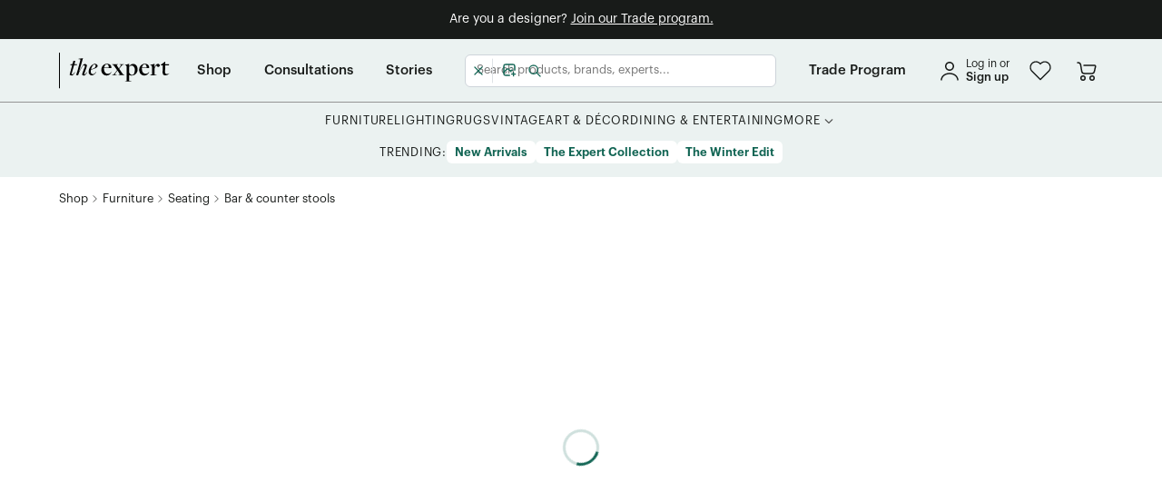

--- FILE ---
content_type: text/html; charset=utf-8
request_url: https://www.theexpert.com/shop/products/nord-counter-stool-p407/nord-counter-stool-v585
body_size: 26770
content:
<!DOCTYPE html><html lang="en"><head><meta charSet="utf-8"/><meta itemProp="name" content="Nord Counter Stool by Summer Studio, Black Dyed Ash"/><meta itemProp="description" content="Shop Nord Counter Stool by Summer Studio. Finish: Black Dyed Ash. Folk art charm and contemporary aesthetics coexist harmoniously in the Nord Counter Stool. Inspired by boldly humble antique Swedish folk furniture, the stool’s lines and forms are deceptively simple. The mindful attention to the grain of the wood adds striking beauty, which is most evident on three symbolic back plates. A carefully curved back rail and contoured seat provide exceptional comfort, while the slightly tapered legs add a contemporary and robust expression to the stool.

​

[View Spec Sheet](https://drive.google.com/file/d/1g71MUxAuASC69IxEArcQ1KV2qrYg9ScD/view?usp=share_link)"/><meta itemProp="image" content="https://theexpert-production.b-cdn.net/view_usp_share_link_4b8ecb96a2.jpeg"/><meta name="twitter:card" content="summary_large_image"/><meta name="twitter:title" content="Nord Counter Stool by Summer Studio, Black Dyed Ash"/><meta name="twitter:description" content="Shop Nord Counter Stool by Summer Studio. Finish: Black Dyed Ash. Folk art charm and contemporary aesthetics coexist harmoniously in the Nord Counter Stool. Inspired by boldly humble antique Swedish folk furniture, the stool’s lines and forms are deceptively simple. The mindful attention to the grain of the wood adds striking beauty, which is most evident on three symbolic back plates. A carefully curved back rail and contoured seat provide exceptional comfort, while the slightly tapered legs add a contemporary and robust expression to the stool.

​

[View Spec Sheet](https://drive.google.com/file/d/1g71MUxAuASC69IxEArcQ1KV2qrYg9ScD/view?usp=share_link)"/><meta name="twitter:image:src" content="https://theexpert-production.b-cdn.net/view_usp_share_link_4b8ecb96a2.jpeg"/><meta property="og:title" content="Nord Counter Stool by Summer Studio, Black Dyed Ash"/><meta property="og:type" content="website"/><meta property="og:url" content="https://www.theexpert.com/shop/products/nord-counter-stool-p407/nord-counter-stool-v585"/><meta property="og:image" content="https://theexpert-production.b-cdn.net/view_usp_share_link_4b8ecb96a2.jpeg"/><meta property="og:description" content="Shop Nord Counter Stool by Summer Studio. Finish: Black Dyed Ash. Folk art charm and contemporary aesthetics coexist harmoniously in the Nord Counter Stool. Inspired by boldly humble antique Swedish folk furniture, the stool’s lines and forms are deceptively simple. The mindful attention to the grain of the wood adds striking beauty, which is most evident on three symbolic back plates. A carefully curved back rail and contoured seat provide exceptional comfort, while the slightly tapered legs add a contemporary and robust expression to the stool.

​

[View Spec Sheet](https://drive.google.com/file/d/1g71MUxAuASC69IxEArcQ1KV2qrYg9ScD/view?usp=share_link)"/><title>The Expert - Nord Counter Stool - Black Dyed Ash</title><meta name="description" content="Shop Nord Counter Stool by Summer Studio. Finish: Black Dyed Ash. Folk art charm and contemporary aesthetics coexist harmoniously in the Nord Counter Stool. Inspired by boldly humble antique Swedish folk furniture, the stool’s lines and forms are deceptively simple. The mindful attention to the grain of the wood adds striking beauty, which is most evident on three symbolic back plates. A carefully curved back rail and contoured seat provide exceptional comfort, while the slightly tapered legs add a contemporary and robust expression to the stool.

​

[View Spec Sheet](https://drive.google.com/file/d/1g71MUxAuASC69IxEArcQ1KV2qrYg9ScD/view?usp=share_link)"/><meta name="publisher" content="Summer Studio"/><meta name="viewport" content="width=device-width, initial-scale=1.0"/><link rel="canonical" href="https://www.theexpert.com/shop/products/nord-counter-stool-p407/nord-counter-stool-v585"/><meta name="next-head-count" content="18"/><link rel="shortcut icon" type="image/svg+xml" href="/favicon.svg"/><link rel="preload" href="/_next/static/css/dc61a6ee51e675e0.css" as="style"/><link rel="stylesheet" href="/_next/static/css/dc61a6ee51e675e0.css" data-n-g=""/><link rel="preload" href="/_next/static/css/3ecaac9e4b3f94af.css" as="style"/><link rel="stylesheet" href="/_next/static/css/3ecaac9e4b3f94af.css" data-n-p=""/><link rel="preload" href="/_next/static/css/170d7ccfdd02f309.css" as="style"/><link rel="stylesheet" href="/_next/static/css/170d7ccfdd02f309.css" data-n-p=""/><noscript data-n-css=""></noscript><script defer="" nomodule="" src="/_next/static/chunks/polyfills-c67a75d1b6f99dc8.js"></script><script src="/_next/static/chunks/webpack-e47e89f900956e8c.js" defer=""></script><script src="/_next/static/chunks/framework-d13a42f2ef1f4306.js" defer=""></script><script src="/_next/static/chunks/main-83da8f9720bca30a.js" defer=""></script><script src="/_next/static/chunks/pages/_app-96176887c277fbe0.js" defer=""></script><script src="/_next/static/chunks/1850-7773fe98bd554784.js" defer=""></script><script src="/_next/static/chunks/8262-7837fc93842fae9d.js" defer=""></script><script src="/_next/static/chunks/2699-c367106a30cea6dd.js" defer=""></script><script src="/_next/static/chunks/2334-a0d12f856be02650.js" defer=""></script><script src="/_next/static/chunks/3162-d9d85a32e989d166.js" defer=""></script><script src="/_next/static/chunks/7602-01ecf64bdc99ef13.js" defer=""></script><script src="/_next/static/chunks/4468-a4108952f202d3c6.js" defer=""></script><script src="/_next/static/chunks/7151-a700cc2d10cbe15a.js" defer=""></script><script src="/_next/static/chunks/4214-1ca3e37557c3ca3f.js" defer=""></script><script src="/_next/static/chunks/169-9e2c1432de41552f.js" defer=""></script><script src="/_next/static/chunks/836-60027a3a68c32e61.js" defer=""></script><script src="/_next/static/chunks/7603-d40642c3e4c37eec.js" defer=""></script><script src="/_next/static/chunks/7850-e8ec5769a1d8af90.js" defer=""></script><script src="/_next/static/chunks/9199-f0428a534421c911.js" defer=""></script><script src="/_next/static/chunks/3234-0fb9f5e967f2283e.js" defer=""></script><script src="/_next/static/chunks/4605-8467a4246a8d6a2d.js" defer=""></script><script src="/_next/static/chunks/5999-13c1643fcfa9c762.js" defer=""></script><script src="/_next/static/chunks/6261-4ad9fff3224c3779.js" defer=""></script><script src="/_next/static/chunks/5371-6cb69260c8cc284f.js" defer=""></script><script src="/_next/static/chunks/3686-993b5ea328d001da.js" defer=""></script><script src="/_next/static/chunks/6841-6fbb589e8c301e11.js" defer=""></script><script src="/_next/static/chunks/7784-cdce6f552a9d7a52.js" defer=""></script><script src="/_next/static/chunks/2616-03afe2bae2a6e88d.js" defer=""></script><script src="/_next/static/chunks/9218-d15fdf2e4ebc7d01.js" defer=""></script><script src="/_next/static/chunks/9539-44b40c8c91f72dcc.js" defer=""></script><script src="/_next/static/chunks/2070-d0ff622bb5bd5c48.js" defer=""></script><script src="/_next/static/chunks/3141-f9eed18fd247dbc0.js" defer=""></script><script src="/_next/static/chunks/3584-724352354204a813.js" defer=""></script><script src="/_next/static/chunks/pages/shop/%5Bslug%5D/%5BproductSlug%5D/%5BvariantSlug%5D-a782f4dd435b6998.js" defer=""></script><script src="/_next/static/4JaSUe2ZchAuXRTyPVNeM/_buildManifest.js" defer=""></script><script src="/_next/static/4JaSUe2ZchAuXRTyPVNeM/_ssgManifest.js" defer=""></script><style data-styled="" data-styled-version="5.3.11">.Zpnhv{min-height:100vh;width:100%;height:100%;}/*!sc*/
.SVluV{z-index:200;padding-bottom:0.75rem;padding-top:0.75rem;background-color:#181B19;}/*!sc*/
@media screen and (min-width:0){.SVluV{padding-left:0.375rem;padding-right:0.375rem;}}/*!sc*/
@media screen and (min-width:768px){.SVluV{padding-left:0.5625rem;padding-right:0.5625rem;}}/*!sc*/
.htCstw{width:inherit;position:-webkit-sticky;position:sticky;top:0;z-index:30;background-color:#EBF2F1;}/*!sc*/
.dolOZl{height:inherit;}/*!sc*/
@media screen and (min-width:0){.dolOZl{display:block;}}/*!sc*/
@media screen and (min-width:768px){.dolOZl{display:none;}}/*!sc*/
.hZSzXW{height:100%;}/*!sc*/
.gPFySH{min-height:3.75rem;width:100%;}/*!sc*/
@media screen and (min-width:768px){.eLOXor{margin-left:0.75rem;}}/*!sc*/
@media screen and (min-width:1024px){.eLOXor{margin-left:1.875rem;}}/*!sc*/
@media screen and (min-width:768px){.jPeBUV{margin-right:0.625rem;}}/*!sc*/
@media screen and (min-width:0){.kRcFfD{width:auto;}}/*!sc*/
@media screen and (min-width:768px){.kRcFfD{width:90px;}}/*!sc*/
@media screen and (min-width:0){.jDLHHy{display:none;}}/*!sc*/
@media screen and (min-width:768px){.jDLHHy{display:block;}}/*!sc*/
.ioklTd{width:24px;}/*!sc*/
@media screen and (min-width:768px){.hfLxIH{margin-left:0.625rem;}}/*!sc*/
@media screen and (min-width:1024px){.hfLxIH{margin-left:0.9375rem;}}/*!sc*/
.nUbwC{display:inline-block;position:relative;}/*!sc*/
.jpuUrU{min-height:3.75rem;}/*!sc*/
.kxplrj{width:100%;}/*!sc*/
.hoNwJQ{height:inherit;}/*!sc*/
@media screen and (min-width:0){.hoNwJQ{display:none;}}/*!sc*/
@media screen and (min-width:768px){.hoNwJQ{display:block;}}/*!sc*/
@media screen and (min-width:1024px){.hoNwJQ{display:none;}}/*!sc*/
.fGXagV{width:100%;height:100%;}/*!sc*/
.cypEwB{height:100%;}/*!sc*/
@media screen and (min-width:768px){.cypEwB{margin-left:0.75rem;}}/*!sc*/
@media screen and (min-width:1024px){.cypEwB{margin-left:1.875rem;}}/*!sc*/
.AKpDy{height:100%;}/*!sc*/
@media screen and (min-width:0){.AKpDy{margin-right:0.75rem;}}/*!sc*/
@media screen and (min-width:1024px){.AKpDy{margin-right:2.25rem;}}/*!sc*/
@media screen and (min-width:0){.bTIqcE{margin-left:0.75rem;}}/*!sc*/
@media screen and (min-width:1024px){.bTIqcE{margin-left:2.25rem;}}/*!sc*/
.bBGxCl{height:100%;}/*!sc*/
@media screen and (min-width:0){.bBGxCl{margin-right:0;}}/*!sc*/
@media screen and (min-width:1024px){.bBGxCl{margin-right:0;}}/*!sc*/
.hiUreE{height:inherit;}/*!sc*/
@media screen and (min-width:0){.hiUreE{display:none;}}/*!sc*/
@media screen and (min-width:1024px){.hiUreE{display:block;}}/*!sc*/
@media screen and (min-width:1440px){.hiUreE{display:none;}}/*!sc*/
.jBGjnR{height:inherit;}/*!sc*/
@media screen and (min-width:0){.jBGjnR{display:none;}}/*!sc*/
@media screen and (min-width:1440px){.jBGjnR{display:block;}}/*!sc*/
.furOGA{padding-top:0.75rem;padding-bottom:0.75rem;}/*!sc*/
.cIgSHB{margin-bottom:0.9375rem;}/*!sc*/
.brNfeA{padding-top:1rem;padding-bottom:1rem;}/*!sc*/
.fbrLPY{min-height:31.25rem;}/*!sc*/
.dqaGLH{min-height:12.5rem;}/*!sc*/
@media screen and (min-width:0){.fVLreF{margin-top:2rem;margin-bottom:2rem;}}/*!sc*/
@media screen and (min-width:768px){.fVLreF{margin-top:unset;margin-bottom:unset;}}/*!sc*/
.gnSwGw{margin-top:0.5rem;}/*!sc*/
.gdpDAn{width:100%;margin-bottom:0.625rem;}/*!sc*/
.bKufrs{display:-webkit-inline-box;display:-webkit-inline-flex;display:-ms-inline-flexbox;display:inline-flex;height:initial;}/*!sc*/
@media screen and (min-width:0){.gSETTO{width:-webkit-fit-content;width:-moz-fit-content;width:fit-content;}}/*!sc*/
@media screen and (min-width:768px){.gSETTO{width:100%;}}/*!sc*/
@media screen and (min-width:1024px){.gSETTO{width:-webkit-fit-content;width:-moz-fit-content;width:fit-content;}}/*!sc*/
.dTrBGr{width:100%;position:relative;}/*!sc*/
.ekUbqf{width:100%;height:0.0625rem;margin-top:2rem;margin-bottom:1.5rem;background-color:rgba(235,242,241,0.2);}/*!sc*/
@media screen and (min-width:0){.hQBcC{width:100%;}}/*!sc*/
@media screen and (min-width:768px){.hQBcC{width:-webkit-fit-content;width:-moz-fit-content;width:fit-content;}}/*!sc*/
@media screen and (min-width:0){.bWtdaG{max-width:24rem;}}/*!sc*/
@media screen and (min-width:768px){.bWtdaG{max-width:100%;}}/*!sc*/
@media screen and (min-width:0){.bWtdaG{margin:0 auto;}}/*!sc*/
@media screen and (min-width:768px){.bWtdaG{margin:unset;}}/*!sc*/
.tshNQ{height:100%;width:100%;right:-100%;position:fixed;top:calc(3.75rem + 24px);z-index:9999999;}/*!sc*/
.iPFRGJ{height:calc(100% - 3.75rem - 24px);}/*!sc*/
.gJepWY{width:3.125rem;height:100%;}/*!sc*/
.iIlsZV{overflow-y:auto;height:100%;width:calc(100vw - 3.125rem);overflow-x:hidden;padding-top:0.625rem;padding-bottom:0.625rem;background-color:#EBF2F1;}/*!sc*/
.gshFAn{padding-left:2rem;padding-right:2rem;}/*!sc*/
.bTvZwo{margin-bottom:0.625rem;}/*!sc*/
.iUVJBb{border-color:#949494;border-top:1px solid;border-bottom:1px solid;padding-top:0.625rem;padding-bottom:0.625rem;}/*!sc*/
.ilXtNf{margin-top:1rem;margin-bottom:1rem;padding-left:2rem;padding-right:2rem;}/*!sc*/
.HkYLV{margin-bottom:1rem;padding-left:2rem;padding-right:2rem;}/*!sc*/
.RoWBn{padding-left:0.625rem;margin-top:1rem;margin-bottom:1rem;}/*!sc*/
data-styled.g1[id="sc-9dc962d-0"]{content:"Zpnhv,eHnfKE,SVluV,htCstw,dolOZl,hZSzXW,gPFySH,eLOXor,jPeBUV,kRcFfD,jDLHHy,ioklTd,hfLxIH,nUbwC,jpuUrU,kxplrj,hoNwJQ,fGXagV,cypEwB,AKpDy,bTIqcE,bBGxCl,hiUreE,jBGjnR,furOGA,cIgSHB,brNfeA,fbrLPY,dqaGLH,fVLreF,gnSwGw,gdpDAn,bKufrs,gSETTO,dTrBGr,ekUbqf,hQBcC,bWtdaG,tshNQ,iPFRGJ,gJepWY,iIlsZV,gshFAn,bTvZwo,iUVJBb,ilXtNf,HkYLV,RoWBn,"}/*!sc*/
.drsCQQ{display:-webkit-box;display:-webkit-flex;display:-ms-flexbox;display:flex;-webkit-flex-direction:column;-ms-flex-direction:column;flex-direction:column;-webkit-box-pack:justify;-webkit-justify-content:space-between;-ms-flex-pack:justify;justify-content:space-between;}/*!sc*/
.fxiSIs{display:-webkit-box;display:-webkit-flex;display:-ms-flexbox;display:flex;-webkit-flex-direction:column;-ms-flex-direction:column;flex-direction:column;}/*!sc*/
.cFVZaU{display:-webkit-box;display:-webkit-flex;display:-ms-flexbox;display:flex;-webkit-align-items:center;-webkit-box-align:center;-ms-flex-align:center;align-items:center;-webkit-box-pack:center;-webkit-justify-content:center;-ms-flex-pack:center;justify-content:center;}/*!sc*/
.hgtlQ{display:-webkit-box;display:-webkit-flex;display:-ms-flexbox;display:flex;-webkit-align-items:center;-webkit-box-align:center;-ms-flex-align:center;align-items:center;-webkit-box-pack:justify;-webkit-justify-content:space-between;-ms-flex-pack:justify;justify-content:space-between;}/*!sc*/
.kSkhgQ{display:-webkit-box;display:-webkit-flex;display:-ms-flexbox;display:flex;}/*!sc*/
.iHajxI{display:-webkit-box;display:-webkit-flex;display:-ms-flexbox;display:flex;-webkit-align-items:center;-webkit-box-align:center;-ms-flex-align:center;align-items:center;}/*!sc*/
.jeITzw{display:-webkit-box;display:-webkit-flex;display:-ms-flexbox;display:flex;-webkit-box-pack:center;-webkit-justify-content:center;-ms-flex-pack:center;justify-content:center;gap:1.875rem;}/*!sc*/
.lcrCQZ{display:-webkit-box;display:-webkit-flex;display:-ms-flexbox;display:flex;-webkit-align-items:flex-start;-webkit-box-align:flex-start;-ms-flex-align:flex-start;align-items:flex-start;gap:0.25rem;}/*!sc*/
.fNXbpW{display:-webkit-box;display:-webkit-flex;display:-ms-flexbox;display:flex;-webkit-align-items:center;-webkit-box-align:center;-ms-flex-align:center;align-items:center;-webkit-box-pack:center;-webkit-justify-content:center;-ms-flex-pack:center;justify-content:center;-webkit-flex-wrap:wrap;-ms-flex-wrap:wrap;flex-wrap:wrap;gap:0.875rem;}/*!sc*/
.ixWMMS{display:-webkit-box;display:-webkit-flex;display:-ms-flexbox;display:flex;-webkit-flex-shrink:0;-ms-flex-negative:0;flex-shrink:0;-webkit-align-items:center;-webkit-box-align:center;-ms-flex-align:center;align-items:center;gap:0.25rem;}/*!sc*/
.gljEgE{display:-webkit-box;display:-webkit-flex;display:-ms-flexbox;display:flex;-webkit-flex-direction:column;-ms-flex-direction:column;flex-direction:column;-webkit-box-pack:center;-webkit-justify-content:center;-ms-flex-pack:center;justify-content:center;-webkit-align-items:center;-webkit-box-align:center;-ms-flex-align:center;align-items:center;}/*!sc*/
.byEKkJ{display:-webkit-box;display:-webkit-flex;display:-ms-flexbox;display:flex;-webkit-flex-direction:column;-ms-flex-direction:column;flex-direction:column;gap:0.75rem;}/*!sc*/
.jSGMLP{display:-webkit-box;display:-webkit-flex;display:-ms-flexbox;display:flex;gap:0.5rem;}/*!sc*/
@media screen and (min-width:0){.jSGMLP{-webkit-flex-direction:row;-ms-flex-direction:row;flex-direction:row;}}/*!sc*/
@media screen and (min-width:768px){.jSGMLP{-webkit-flex-direction:column;-ms-flex-direction:column;flex-direction:column;}}/*!sc*/
@media screen and (min-width:1024px){.jSGMLP{-webkit-flex-direction:row;-ms-flex-direction:row;flex-direction:row;}}/*!sc*/
.eMXJaM{display:-webkit-box;display:-webkit-flex;display:-ms-flexbox;display:flex;-webkit-box-pack:justify;-webkit-justify-content:space-between;-ms-flex-pack:justify;justify-content:space-between;-webkit-align-items:center;-webkit-box-align:center;-ms-flex-align:center;align-items:center;}/*!sc*/
.rqnzA{display:-webkit-inline-box;display:-webkit-inline-flex;display:-ms-inline-flexbox;display:inline-flex;-webkit-flex-direction:column;-ms-flex-direction:column;flex-direction:column;}/*!sc*/
.fMCaWk{display:-webkit-box;display:-webkit-flex;display:-ms-flexbox;display:flex;-webkit-align-items:center;-webkit-box-align:center;-ms-flex-align:center;align-items:center;-webkit-box-pack:justify;-webkit-justify-content:space-between;-ms-flex-pack:justify;justify-content:space-between;gap:1rem;}/*!sc*/
.kfgPhM{display:-webkit-box;display:-webkit-flex;display:-ms-flexbox;display:flex;}/*!sc*/
@media screen and (min-width:0){.kfgPhM{-webkit-box-pack:center;-webkit-justify-content:center;-ms-flex-pack:center;justify-content:center;}}/*!sc*/
@media screen and (min-width:768px){.kfgPhM{-webkit-box-pack:start;-webkit-justify-content:flex-start;-ms-flex-pack:start;justify-content:flex-start;}}/*!sc*/
.vypsb{display:-webkit-box;display:-webkit-flex;display:-ms-flexbox;display:flex;-webkit-align-items:center;-webkit-box-align:center;-ms-flex-align:center;align-items:center;gap:1.5rem;}/*!sc*/
.fuxdnm{display:-webkit-box;display:-webkit-flex;display:-ms-flexbox;display:flex;-webkit-flex-wrap:wrap;-ms-flex-wrap:wrap;flex-wrap:wrap;-webkit-box-pack:center;-webkit-justify-content:center;-ms-flex-pack:center;justify-content:center;}/*!sc*/
@media screen and (min-width:0){.fuxdnm{gap:0.75rem;}}/*!sc*/
@media screen and (min-width:1024px){.fuxdnm{gap:1.5rem;}}/*!sc*/
.iKdTCg{display:-webkit-box;display:-webkit-flex;display:-ms-flexbox;display:flex;}/*!sc*/
@media screen and (min-width:0){.iKdTCg{-webkit-box-pack:center;-webkit-justify-content:center;-ms-flex-pack:center;justify-content:center;}}/*!sc*/
@media screen and (min-width:768px){.iKdTCg{-webkit-box-pack:end;-webkit-justify-content:flex-end;-ms-flex-pack:end;justify-content:flex-end;}}/*!sc*/
@media screen and (min-width:0){.iKdTCg{gap:2rem;}}/*!sc*/
@media screen and (min-width:768px){.iKdTCg{gap:1.25rem;}}/*!sc*/
data-styled.g2[id="sc-3bf11724-0"]{content:"drsCQQ,fxiSIs,cFVZaU,hgtlQ,kSkhgQ,iHajxI,jeITzw,lcrCQZ,fNXbpW,ixWMMS,gljEgE,byEKkJ,jSGMLP,eMXJaM,rqnzA,fMCaWk,kfgPhM,vypsb,fuxdnm,iKdTCg,"}/*!sc*/
.hoGWUi{display:grid;grid-column-gap:1rem;}/*!sc*/
@media screen and (min-width:768px){.hoGWUi{grid-template-columns:1fr 15rem;}}/*!sc*/
@media screen and (min-width:1024px){.hoGWUi{grid-template-columns:1fr 22.5rem;}}/*!sc*/
.deEODp{display:grid;grid-column-gap:1rem;grid-row-gap:1.5rem;}/*!sc*/
@media screen and (min-width:0){.deEODp{grid-template-columns:repeat(2,1fr);}}/*!sc*/
@media screen and (min-width:768px){.deEODp{grid-template-columns:repeat(4,1fr);}}/*!sc*/
data-styled.g3[id="sc-3f44258b-0"]{content:"hoGWUi,deEODp,"}/*!sc*/
*{box-sizing:border-box;}/*!sc*/
html,body{min-width:320px;margin:0;height:100%;}/*!sc*/
#__next{min-height:100vh;min-height:-moz-available;min-height:-webkit-fill-available;}/*!sc*/
html{cursor:initial;-webkit-scroll-behavior:smooth;-moz-scroll-behavior:smooth;-ms-scroll-behavior:smooth;scroll-behavior:smooth;}/*!sc*/
body{font-family:'Graphik',sans-serif;color:#181B19;-webkit-font-smoothing:antialiased;-moz-osx-font-smoothing:grayscale;line-height:1.4;}/*!sc*/
h1,h2,h3,h4,h5,h6{margin:0 0 0.5em 0;font-weight:500;line-height:1.3;-webkit-letter-spacing:0;-moz-letter-spacing:0;-ms-letter-spacing:0;letter-spacing:0;}/*!sc*/
p{margin:0;}/*!sc*/
a{-webkit-text-decoration:none;text-decoration:none;color:#126554;}/*!sc*/
ul,ol{margin-top:20px;padding-left:40px;}/*!sc*/
ol ul{list-style-type:disc;}/*!sc*/
ol ::marker{font-weight:500;}/*!sc*/
input,textarea,button{font-family:inherit;font-size:0.875rem;-webkit-letter-spacing:inherit;-moz-letter-spacing:inherit;-ms-letter-spacing:inherit;letter-spacing:inherit;box-sizing:border-box;}/*!sc*/
input::-webkit-input-placeholder{font-size:inherit;}/*!sc*/
input::-moz-placeholder{font-size:inherit;}/*!sc*/
input:-ms-input-placeholder{font-size:inherit;}/*!sc*/
input::placeholder{font-size:inherit;}/*!sc*/
button{background:none;border:none;margin:0;padding:0;cursor:pointer;}/*!sc*/
input[type="number"]{-webkit-appearance:textfield;-moz-appearance:textfield;appearance:textfield;}/*!sc*/
input[type="number"]::-webkit-inner-spin-button,input[type="number"]::-webkit-outer-spin-button{-webkit-appearance:none;-moz-appearance:none;appearance:none;margin:0;}/*!sc*/
code,kbd,samp,pre{font-family:SFMono-Regular,Consolas,'Liberation Mono',Menlo,monospace;font-size:1em;}/*!sc*/
img{max-width:100%;height:auto;}/*!sc*/
:focus{outline:none;}/*!sc*/
:root{--reach-dialog:1;}/*!sc*/
.grecaptcha-badge{bottom:8rem !important;z-index:100;right:0;visibility:hidden;}/*!sc*/
.swiper-slide{-webkit-transform:translateZ(0);}/*!sc*/
.mantine-Accordion-item .mantine-Accordion-chevron{-webkit-transform:rotate(-90deg);-ms-transform:rotate(-90deg);transform:rotate(-90deg);}/*!sc*/
.mantine-Accordion-item [data-active="true"] .mantine-Accordion-chevron{-webkit-transform:rotate(0deg);-ms-transform:rotate(0deg);transform:rotate(0deg);}/*!sc*/
data-styled.g4[id="sc-global-jbVpMm1"]{content:"sc-global-jbVpMm1,"}/*!sc*/
.hVonjd{max-width:73.75rem;margin:auto;width:100%;height:100%;padding:0 0.9375rem;height:100%;}/*!sc*/
.jChzZH{max-width:73.75rem;margin:auto;width:100%;height:100%;padding:0 0.9375rem;}/*!sc*/
data-styled.g6[id="sc-f4065647-1"]{content:"hVonjd,jChzZH,"}/*!sc*/
.dCwYfZ .Toastify__toast-container{margin-bottom:0.3125rem;}/*!sc*/
.dCwYfZ .Toastify__toast{min-height:initial;box-shadow:0px 1px 2px rgba(13,64,128,0.19);border-radius:0.375rem;font-family:'Graphik',sans-serif;opacity:0.9;padding:0.3125rem 0.625rem;}/*!sc*/
.dCwYfZ .Toastify__toast--default{color:#000;background:#FFFFFF;}/*!sc*/
.dCwYfZ .Toastify__toast--error{color:#FFFFFF;background:#FA5252;}/*!sc*/
.dCwYfZ .Toastify__toast--info{color:#FFFFFF;background:#228BE6;}/*!sc*/
.dCwYfZ .Toastify__toast--success{color:#FFFFFF;background:#12B886;}/*!sc*/
data-styled.g7[id="sc-8a769317-0"]{content:"dCwYfZ,"}/*!sc*/
.IdruO:hover path{fill:#126554;}/*!sc*/
data-styled.g9[id="sc-79ce7b8e-0"]{content:"IdruO,"}/*!sc*/
.kxGGpV:hover path{stroke:#126554;}/*!sc*/
.kxGGpV:hover circle{stroke:#126554;}/*!sc*/
data-styled.g11[id="sc-52538ab1-0"]{content:"kxGGpV,"}/*!sc*/
.gJgvie:hover path{stroke:#126554;}/*!sc*/
.gJgvie:hover circle{stroke:#126554;}/*!sc*/
data-styled.g13[id="sc-e35007d4-0"]{content:"gJgvie,"}/*!sc*/
.iTLpjk{cursor:pointer;-webkit-text-decoration:none;text-decoration:none;font-size:0.875rem;color:#126554;line-height:1.2;}/*!sc*/
.cTfgbs{cursor:pointer;-webkit-text-decoration:none;text-decoration:none;font-size:0.875rem;color:#126554;line-height:1.2;display:-webkit-inline-box;display:-webkit-inline-flex;display:-ms-inline-flexbox;display:inline-flex;}/*!sc*/
.cEQhUV{cursor:pointer;-webkit-text-decoration:none;text-decoration:none;font-size:0.875rem;color:#126554;line-height:1.2;width:2.25rem;height:2.25rem;}/*!sc*/
.hfxyQo{cursor:pointer;-webkit-text-decoration:none;text-decoration:none;font-size:0.875rem;color:#126554;line-height:1.2;width:-webkit-fit-content;width:-moz-fit-content;width:fit-content;}/*!sc*/
data-styled.g15[id="sc-3a41d61b-0"]{content:"iTLpjk,cTfgbs,cEQhUV,hfxyQo,"}/*!sc*/
.QQHDW{color:#FFFFFF;font-size:0.875rem;font-family:'Graphik',sans-serif;text-align:center;font-weight:400;}/*!sc*/
.biWza-d{color:#FFFFFF;font-family:'Graphik',sans-serif;font-size:0.875rem;font-weight:400;}/*!sc*/
.fjDjLL{color:#181B19;font-size:0.75rem;font-weight:400;font-family:'Graphik',sans-serif;}/*!sc*/
.gbJaFO{color:#181B19;font-size:0.8125rem;font-weight:500;font-family:'Graphik',sans-serif;}/*!sc*/
.iAACCV{font-family:'Graphik',sans-serif;font-size:0.9375rem;font-weight:500;}/*!sc*/
.eZKAyZ{font-family:'Graphik',sans-serif;font-size:0.8125rem;font-weight:400;text-transform:uppercase;}/*!sc*/
.dJMtoU{color:#181B19;font-size:0.8125rem;-webkit-letter-spacing:0.06em;-moz-letter-spacing:0.06em;-ms-letter-spacing:0.06em;letter-spacing:0.06em;font-weight:400;font-family:'Graphik',sans-serif;}/*!sc*/
.gArrWC{font-weight:400;font-size:0.875rem;font-family:'Graphik',sans-serif;}/*!sc*/
.deYcYO{margin-bottom:1rem;color:#FFFFFF;font-family:'Graphik',sans-serif;font-size:0.8125rem;font-weight:500;}/*!sc*/
.bcuKAi{font-family:'Graphik',sans-serif;font-weight:400;}/*!sc*/
@media screen and (min-width:0){.bcuKAi{font-size:1.125rem;}}/*!sc*/
@media screen and (min-width:768px){.bcuKAi{font-size:0.8125rem;}}/*!sc*/
.eQZQnQ{font-family:'Graphik',sans-serif;font-weight:400;}/*!sc*/
@media screen and (min-width:0){.eQZQnQ{font-size:1.125rem;}}/*!sc*/
@media screen and (min-width:1024px){.eQZQnQ{font-size:0.8125rem;}}/*!sc*/
.kgdrkr{margin-bottom:1rem;color:#FFFFFF;font-family:'Graphik',sans-serif;font-size:1.25rem;font-weight:500;line-height:1.3;}/*!sc*/
.cBLwCV{color:#EBF2F1;font-family:'Graphik',sans-serif;font-weight:400;}/*!sc*/
@media screen and (min-width:0){.cBLwCV{font-size:0.625rem;}}/*!sc*/
@media screen and (min-width:1024px){.cBLwCV{font-size:0.75rem;}}/*!sc*/
.hYDlvq{font-family:'Graphik',sans-serif;font-weight:400;}/*!sc*/
@media screen and (min-width:0){.hYDlvq{font-size:0.625rem;}}/*!sc*/
@media screen and (min-width:1024px){.hYDlvq{font-size:0.75rem;}}/*!sc*/
.dMRZzW{color:#FFFFFF;font-family:'Graphik',sans-serif;font-weight:400;white-space:nowrap;}/*!sc*/
@media screen and (min-width:0){.dMRZzW{font-size:0.875rem;}}/*!sc*/
@media screen and (min-width:768px){.dMRZzW{font-size:0.75rem;}}/*!sc*/
@media screen and (min-width:1024px){.dMRZzW{font-size:0.8125rem;}}/*!sc*/
.cbZJXO{font-family:'Graphik',sans-serif;font-weight:400;font-size:0.875rem;}/*!sc*/
.jwXyGC{color:#181B19;font-family:'Graphik',sans-serif;font-size:1.25rem;font-weight:500;}/*!sc*/
data-styled.g16[id="sc-8c907e28-0"]{content:"QQHDW,biWza-d,fjDjLL,gbJaFO,iAACCV,eZKAyZ,dJMtoU,gArrWC,deYcYO,bcuKAi,eQZQnQ,kgdrkr,cBLwCV,hYDlvq,dMRZzW,cbZJXO,jwXyGC,"}/*!sc*/
.RHqow{border:3px solid rgba(18,101,84,0.2);border-top:3px solid #126554;border-radius:50%;width:2.5rem;height:2.5rem;-webkit-animation:fEWCgj 0.6s linear infinite;animation:fEWCgj 0.6s linear infinite;-webkit-flex-shrink:0;-ms-flex-negative:0;flex-shrink:0;}/*!sc*/
data-styled.g23[id="sc-9f5af66e-0"]{content:"RHqow,"}/*!sc*/
.jCtNMQ{width:100%;display:-webkit-inline-box;display:-webkit-inline-flex;display:-ms-inline-flexbox;display:inline-flex;position:relative;-webkit-align-items:center;-webkit-box-align:center;-ms-flex-align:center;align-items:center;white-space:nowrap;border-radius:0.375rem;padding:0 0.9375rem;font-size:0.875rem;height:2.25rem;font-weight:600;color:#FFFFFF;background-color:#126554;height:2.25rem;border:2px solid #126554;background:#EBF2F1;color:#126554;}/*!sc*/
.jCtNMQ:hover{background:#DDEAE7;}/*!sc*/
.jCtNMQ:active{background:#DDEAE7;}/*!sc*/
data-styled.g26[id="sc-5da9f3fd-0"]{content:"jCtNMQ,"}/*!sc*/
.jDgKTC{width:-webkit-max-content;width:-moz-max-content;width:max-content;display:-webkit-inline-box;display:-webkit-inline-flex;display:-ms-inline-flexbox;display:inline-flex;position:relative;-webkit-align-items:center;-webkit-box-align:center;-ms-flex-align:center;align-items:center;white-space:nowrap;border-radius:0.375rem;padding:0 0.9375rem;font-size:0.875rem;height:2.25rem;font-weight:600;color:#FFFFFF;background-color:#126554;height:2.25rem;}/*!sc*/
.jDgKTC:hover{background:linear-gradient(0deg,rgba(24,27,25,0.1),rgba(24,27,25,0.1)),#126554;}/*!sc*/
.jDgKTC:active{background:linear-gradient(0deg,rgba(24,27,25,0.2),rgba(24,27,25,0.2)),#126554;}/*!sc*/
data-styled.g28[id="sc-b84b1b18-0"]{content:"jDgKTC,"}/*!sc*/
.bLsigV{width:100%;display:-webkit-box;display:-webkit-flex;display:-ms-flexbox;display:flex;-webkit-align-items:center;-webkit-box-align:center;-ms-flex-align:center;align-items:center;-webkit-box-pack:center;-webkit-justify-content:center;-ms-flex-pack:center;justify-content:center;}/*!sc*/
data-styled.g29[id="sc-b84b1b18-1"]{content:"bLsigV,"}/*!sc*/
.dqsauW{display:-webkit-inline-box;display:-webkit-inline-flex;display:-ms-inline-flexbox;display:inline-flex;line-height:1.1;width:100%;border:none;background:transparent;padding:0;}/*!sc*/
.dqsauW::-webkit-input-placeholder{color:#757575;opacity:1;}/*!sc*/
.dqsauW::-moz-placeholder{color:#757575;opacity:1;}/*!sc*/
.dqsauW:-ms-input-placeholder{color:#757575;opacity:1;}/*!sc*/
.dqsauW::placeholder{color:#757575;opacity:1;}/*!sc*/
data-styled.g34[id="sc-ebefcb73-0"]{content:"dqsauW,"}/*!sc*/
.hTwpUj{-webkit-flex-shrink:0;-ms-flex-negative:0;flex-shrink:0;display:-webkit-inline-box;display:-webkit-inline-flex;display:-ms-inline-flexbox;display:inline-flex;border:1px solid #E1E1E1;background-color:#FFFFFF;width:100%;border-radius:0.375rem;padding:0 0.625rem;line-height:1.1;height:2.25rem;-webkit-align-items:center;-webkit-box-align:center;-ms-flex-align:center;align-items:center;cursor:text;height:2.25rem;}/*!sc*/
.hTwpUj:hover{border-color:#CECECE;}/*!sc*/
data-styled.g35[id="sc-d253dbf4-0"]{content:"hTwpUj,"}/*!sc*/
.react-datepicker-wrapper{width:100%;}/*!sc*/
.react-datepicker-popper{z-index:110;}/*!sc*/
.react-datepicker__header{background:none;}/*!sc*/
.react-datepicker__portal .react-datepicker .react-datepicker__header{margin-top:1em;}/*!sc*/
.react-datepicker__portal .react-datepicker .react-datepicker__day-name,.react-datepicker__portal .react-datepicker .react-datepicker__day,.react-datepicker__portal .react-datepicker .react-datepicker__time-name{margin:0;width:54px;line-height:50px;padding:0 2px;}/*!sc*/
.react-datepicker{font-family:inherit;font-size:0.75rem;border:none;box-shadow:0px 5px 20px rgba(24,27,25,0.1);}/*!sc*/
.react-datepicker .react-datepicker__day{border-radius:initial;color:#545554;}/*!sc*/
.react-datepicker .react-datepicker__day:not(.react-datepicker__day--in-range):hover{background-color:#FFFFFF;}/*!sc*/
.react-datepicker .react-datepicker__day:hover div{background-color:#E1E1E1;}/*!sc*/
.react-datepicker .react-datepicker__day--disabled,.react-datepicker .react-datepicker__day--outside-month{color:#CECECE;}/*!sc*/
.react-datepicker .react-datepicker__day--disabled.react-datepicker__day--in-range,.react-datepicker .react-datepicker__day--outside-month.react-datepicker__day--in-range,.react-datepicker .react-datepicker__day--disabled.react-datepicker__day--in-selecting-range,.react-datepicker .react-datepicker__day--outside-month.react-datepicker__day--in-selecting-range{background-color:#F8F8F8;}/*!sc*/
.react-datepicker .react-datepicker__day--keyboard-selected,.react-datepicker .react-datepicker__day--today{font-weight:400;background:none;}/*!sc*/
.react-datepicker .react-datepicker__day--selected{background-color:#FFFFFF;}/*!sc*/
.react-datepicker .react-datepicker__day--in-range{background-color:rgba(18,101,84,0.2);}/*!sc*/
.react-datepicker .react-datepicker__day--in-range:hover div{background-color:#CECECE;}/*!sc*/
.react-datepicker .react-datepicker__day--in-selecting-range{background-color:rgba(18,101,84,0.2);}/*!sc*/
.react-datepicker .react-datepicker__day--in-selecting-range:not(.react-datepicker__day--selecting-range-start):hover{color:#FFFFFF;background:linear-gradient( 90deg,rgba(18,101,84,0.2) 50%,#FFFFFF 50% );}/*!sc*/
.react-datepicker .react-datepicker__day--in-selecting-range:not(.react-datepicker__day--selecting-range-start):hover div{background-color:#126554;}/*!sc*/
.react-datepicker .react-datepicker__day--selecting-range-start,.react-datepicker .react-datepicker__day--range-start{background:linear-gradient( 90deg,#FFFFFF 50%,rgba(18,101,84,0.2) 50% );}/*!sc*/
.react-datepicker .react-datepicker__day--selecting-range-start.react-datepicker__day--outside-month,.react-datepicker .react-datepicker__day--range-start.react-datepicker__day--outside-month,.react-datepicker .react-datepicker__day--selecting-range-start.react-datepicker__day--disabled,.react-datepicker .react-datepicker__day--range-start.react-datepicker__day--disabled{background:linear-gradient( 90deg,#FFFFFF 50%,#F8F8F8 50% );}/*!sc*/
.react-datepicker .react-datepicker__day--selecting-range-start.react-datepicker__day--outside-month div,.react-datepicker .react-datepicker__day--range-start.react-datepicker__day--outside-month div,.react-datepicker .react-datepicker__day--selecting-range-start.react-datepicker__day--disabled div,.react-datepicker .react-datepicker__day--range-start.react-datepicker__day--disabled div{background-color:#E1E1E1;}/*!sc*/
.react-datepicker .react-datepicker__day--selected,.react-datepicker .react-datepicker__day--range-end{color:#FFFFFF;}/*!sc*/
.react-datepicker .react-datepicker__day--selected div,.react-datepicker .react-datepicker__day--range-end div{background-color:#126554;}/*!sc*/
.react-datepicker .react-datepicker__day--selected:hover div,.react-datepicker .react-datepicker__day--range-end:hover div{background:linear-gradient(0deg,rgba(24,27,25,0.1),rgba(24,27,25,0.1)),#126554;}/*!sc*/
.react-datepicker .react-datepicker__day--range-end{background:linear-gradient( 90deg,rgba(18,101,84,0.2) 50%,#FFFFFF 50% );}/*!sc*/
.react-datepicker .react-datepicker__day--range-end.react-datepicker__day--outside-month{background:linear-gradient( 90deg,#F8F8F8 50%,#FFFFFF 50% );}/*!sc*/
.react-datepicker .react-datepicker__day--range-end.react-datepicker__day--outside-month div{background-color:#E1E1E1;}/*!sc*/
.react-datepicker .react-datepicker__day--range-end.react-datepicker__day--range-start{background:none;}/*!sc*/
.react-datepicker .react-datepicker__day--outside-month,.react-datepicker .react-datepicker__day--disabled{pointer-events:none;}/*!sc*/
.react-datepicker .react-datepicker__header{border-bottom:none;}/*!sc*/
.react-datepicker .react-datepicker__navigation,.react-datepicker .react-datepicker__current-month,.react-datepicker .react-datepicker__day-names{margin-top:0.625rem;}/*!sc*/
.react-datepicker .react-datepicker__week{margin:8px 0;}/*!sc*/
.react-datepicker .react-datepicker__month{margin:0.9375rem;}/*!sc*/
.react-datepicker .react-datepicker__day-name,.react-datepicker .react-datepicker__day,.react-datepicker .react-datepicker__time-name{margin:0;width:38px;line-height:34px;padding:0 2px;}/*!sc*/
.react-datepicker .react-datepicker-wrapper{width:100%;display:-webkit-box;display:-webkit-flex;display:-ms-flexbox;display:flex;}/*!sc*/
.react-datepicker .react-datepicker__portal{background-color:rgba(24,27,25,0.3);}/*!sc*/
data-styled.g38[id="sc-global-inkbjx1"]{content:"sc-global-inkbjx1,"}/*!sc*/
.bsFUqL{display:-webkit-inline-box;display:-webkit-inline-flex;display:-ms-inline-flexbox;display:inline-flex;width:100%;cursor:pointer;font-size:0.875rem;-webkit-flex-direction:column;-ms-flex-direction:column;flex-direction:column;}/*!sc*/
data-styled.g39[id="sc-3305fa4c-0"]{content:"bsFUqL,"}/*!sc*/
.fhiyIz{color:#EBF2F1;font-size:0.75rem;font-family:'Graphik',sans-serif;}/*!sc*/
.fhiyIz:hover,.fhiyIz:active{-webkit-text-decoration:underline;text-decoration:underline;}/*!sc*/
data-styled.g46[id="sc-52da9c93-0"]{content:"fhiyIz,"}/*!sc*/
.eYgudO{text-align:center;-webkit-text-decoration:underline;text-decoration:underline;color:#EBF2F1;}/*!sc*/
data-styled.g47[id="sc-c6336368-0"]{content:"eYgudO,"}/*!sc*/
.gDGrip{overflow:hidden;z-index:99;position:fixed;top:0;right:0;bottom:0;left:0;display:grid;justify-items:center;-webkit-align-content:center;-ms-flex-line-pack:center;align-content:center;background-color:rgba(24,27,25,0.6);}/*!sc*/
data-styled.g53[id="sc-563379bf-0"]{content:"gDGrip,"}/*!sc*/
@media print{.HocIw{display:none;}}/*!sc*/
data-styled.g55[id="sc-2c58e33d-0"]{content:"HocIw,"}/*!sc*/
.imiXrA{white-space:nowrap;cursor:pointer;border-bottom:2px solid transparent;border-top:2px solid transparent;}/*!sc*/
.imiXrA a{color:#181B19;}/*!sc*/
.imiXrA:hover a{color:#126554;}/*!sc*/
data-styled.g59[id="sc-59e37dc-0"]{content:"imiXrA,"}/*!sc*/
.iUGiaU{height:7.5rem;display:-webkit-box;display:-webkit-flex;display:-ms-flexbox;display:flex;-webkit-transition:all 300ms;transition:all 300ms;-webkit-transition-delay:100ms;transition-delay:100ms;box-shadow:none;border-bottom:1px solid #949494;}/*!sc*/
@media screen and (min-width:767.9px){.iUGiaU{height:4.375rem;}}/*!sc*/
@media screen and (max-width:767.9px){.iUGiaU{-webkit-transform:translateY(0);-ms-transform:translateY(0);transform:translateY(0);}}/*!sc*/
data-styled.g60[id="sc-1830605e-0"]{content:"iUGiaU,"}/*!sc*/
.jduAaF{-webkit-user-select:none;-moz-user-select:none;-ms-user-select:none;user-select:none;padding:0.375rem;}/*!sc*/
.jduAaF:hover{cursor:pointer;}/*!sc*/
data-styled.g61[id="sc-626974e5-0"]{content:"jduAaF,"}/*!sc*/
.qFEfP{background-color:#FFFFFF;font-size:0.8125rem;color:#126554 !important;padding:0.3125rem 0.5625rem;height:auto;}/*!sc*/
.qFEfP:hover{background-color:#FFFFFF;}/*!sc*/
data-styled.g62[id="sc-142f8ef1-0"]{content:"qFEfP,"}/*!sc*/
.kVjBiC{width:100%;height:100%;padding:1.25rem;min-height:31.25rem;-webkit-flex-direction:column;-ms-flex-direction:column;flex-direction:column;-webkit-box-pack:center;-webkit-justify-content:center;-ms-flex-pack:center;justify-content:center;-webkit-align-items:center;-webkit-box-align:center;-ms-flex-align:center;align-items:center;}/*!sc*/
.kVjBiC top{-webkit-flex-direction:column;-ms-flex-direction:column;flex-direction:column;-webkit-box-pack:center;-webkit-justify-content:center;-ms-flex-pack:center;justify-content:center;-webkit-align-items:center;-webkit-box-align:center;-ms-flex-align:center;align-items:center;min-height:31.25rem;children:[object Object];}/*!sc*/
.kVjBiC top theme breakpoints{-m-o-b-i-l-e:0;-t-a-b-l-e-t:768px;-d-e-s-k-t-o-p:1024px;-t-v:1440px;}/*!sc*/
.kVjBiC right{-webkit-flex-direction:column;-ms-flex-direction:column;flex-direction:column;-webkit-box-pack:center;-webkit-justify-content:center;-ms-flex-pack:center;justify-content:center;-webkit-align-items:center;-webkit-box-align:center;-ms-flex-align:center;align-items:center;min-height:31.25rem;children:[object Object];}/*!sc*/
.kVjBiC right theme breakpoints{-m-o-b-i-l-e:0;-t-a-b-l-e-t:768px;-d-e-s-k-t-o-p:1024px;-t-v:1440px;}/*!sc*/
.kVjBiC bottom{-webkit-flex-direction:column;-ms-flex-direction:column;flex-direction:column;-webkit-box-pack:center;-webkit-justify-content:center;-ms-flex-pack:center;justify-content:center;-webkit-align-items:center;-webkit-box-align:center;-ms-flex-align:center;align-items:center;min-height:31.25rem;children:[object Object];}/*!sc*/
.kVjBiC bottom theme breakpoints{-m-o-b-i-l-e:0;-t-a-b-l-e-t:768px;-d-e-s-k-t-o-p:1024px;-t-v:1440px;}/*!sc*/
.kVjBiC left{-webkit-flex-direction:column;-ms-flex-direction:column;flex-direction:column;-webkit-box-pack:center;-webkit-justify-content:center;-ms-flex-pack:center;justify-content:center;-webkit-align-items:center;-webkit-box-align:center;-ms-flex-align:center;align-items:center;min-height:31.25rem;children:[object Object];}/*!sc*/
.kVjBiC left theme breakpoints{-m-o-b-i-l-e:0;-t-a-b-l-e-t:768px;-d-e-s-k-t-o-p:1024px;-t-v:1440px;}/*!sc*/
data-styled.g63[id="sc-91e3025a-0"]{content:"kVjBiC,"}/*!sc*/
.hgexVc{position:relative;-webkit-text-decoration:none;text-decoration:none;color:#181B19;-webkit-transition:width 0.3s ease;transition:width 0.3s ease;-webkit-letter-spacing:0.06rem;-moz-letter-spacing:0.06rem;-ms-letter-spacing:0.06rem;letter-spacing:0.06rem;}/*!sc*/
.hgexVc:hover{color:#126554;}/*!sc*/
.hgexVc::after{content:'';position:absolute;left:0;bottom:-4px;width:0;height:1px;background-color:#126554;-webkit-transition:width 0.3s ease;transition:width 0.3s ease;}/*!sc*/
.hgexVc:hover::after,.hgexVc:active::after{width:100%;}/*!sc*/
data-styled.g88[id="sc-61f79230-0"]{content:"hgexVc,"}/*!sc*/
.lcEAzC{cursor:pointer;color:#181B19;font-size:0.8125rem;line-height:1.15;}/*!sc*/
.lcEAzC:hover{color:#181B19;-webkit-text-decoration:underline;text-decoration:underline;}/*!sc*/
data-styled.g102[id="sc-be577eee-0"]{content:"lcEAzC,"}/*!sc*/
.ddUACf{overflow:auto;white-space:nowrap;}/*!sc*/
.ddUACf > *{-webkit-flex-shrink:0;-ms-flex-negative:0;flex-shrink:0;}/*!sc*/
data-styled.g103[id="sc-be577eee-1"]{content:"ddUACf,"}/*!sc*/
.judNJp{cursor:pointer;color:#FFFFFF;width:-webkit-fit-content;width:-moz-fit-content;width:fit-content;}/*!sc*/
.judNJp:hover,.judNJp:active{-webkit-text-decoration:underline;text-decoration:underline;}/*!sc*/
data-styled.g104[id="sc-c9ae1667-0"]{content:"judNJp,"}/*!sc*/
.irtrXI{color:#FFFFFF;line-height:1.4;}/*!sc*/
.irtrXI:hover,.irtrXI:active{-webkit-text-decoration:underline;text-decoration:underline;}/*!sc*/
data-styled.g105[id="sc-c9ae1667-1"]{content:"irtrXI,"}/*!sc*/
.eoDhTh{display:-webkit-box;display:-webkit-flex;display:-ms-flexbox;display:flex;color:#FFFFFF;background-color:#126554;padding:3rem 0 1.5rem 0;}/*!sc*/
data-styled.g106[id="sc-c7e5dc07-0"]{content:"eoDhTh,"}/*!sc*/
.gPLJqI:hover p{color:#126554;}/*!sc*/
.gPLJqI:hover span{color:#126554;}/*!sc*/
.gPLJqI:hover path{fill:#126554;}/*!sc*/
data-styled.g111[id="sc-9a93b1a1-0"]{content:"gPLJqI,"}/*!sc*/
.cuFnBr{-webkit-text-decoration:underline;text-decoration:underline;white-space:nowrap;}/*!sc*/
data-styled.g120[id="sc-4b7737ba-0"]{content:"cuFnBr,"}/*!sc*/
.hGiiRZ{display:block;background-color:#EBF2F1;}/*!sc*/
@media screen and (max-width:768px){.hGiiRZ{display:none;}}/*!sc*/
data-styled.g125[id="sc-1af5c1d8-1"]{content:"hGiiRZ,"}/*!sc*/
.ffUVIr{display:block;position:fixed;width:100%;top:-100px;-webkit-transition:all 0.3s ease-out;transition:all 0.3s ease-out;background-color:#EBF2F1;z-index:29;}/*!sc*/
@media screen and (max-width:768px){.ffUVIr{display:none;}}/*!sc*/
data-styled.g126[id="sc-1af5c1d8-2"]{content:"ffUVIr,"}/*!sc*/
.iNYPOI{height:100%;}/*!sc*/
data-styled.g127[id="sc-b197c8e8-0"]{content:"iNYPOI,"}/*!sc*/
@media screen and (max-width:768px) and (min-width:23.4375rem){.cNFHJT{padding:0 0.9375rem;}}/*!sc*/
data-styled.g128[id="sc-b197c8e8-1"]{content:"cNFHJT,"}/*!sc*/
@-webkit-keyframes fEWCgj{0%{-webkit-transform:rotate(0deg);-ms-transform:rotate(0deg);transform:rotate(0deg);}100%{-webkit-transform:rotate(360deg);-ms-transform:rotate(360deg);transform:rotate(360deg);}}/*!sc*/
@keyframes fEWCgj{0%{-webkit-transform:rotate(0deg);-ms-transform:rotate(0deg);transform:rotate(0deg);}100%{-webkit-transform:rotate(360deg);-ms-transform:rotate(360deg);transform:rotate(360deg);}}/*!sc*/
data-styled.g174[id="sc-keyframes-fEWCgj"]{content:"fEWCgj,"}/*!sc*/
</style></head><body><noscript>
  <iframe src="https://www.googletagmanager.com/ns.html?id=GTM-KZ48V9S"
  height="0" width="0" style="display:none;visibility:hidden"></iframe>
</noscript><div id="__next"><style data-mantine-styles="true">:root{--mantine-font-family: SF Ui Text, sans-serif;--mantine-font-family-monospace: Monaco, Courier, monospace;--mantine-font-family-headings: Graphik, sans-serif;--mantine-primary-color-filled: var(--mantine-color-piney-lake-filled);--mantine-primary-color-filled-hover: var(--mantine-color-piney-lake-filled-hover);--mantine-primary-color-light: var(--mantine-color-piney-lake-light);--mantine-primary-color-light-hover: var(--mantine-color-piney-lake-light-hover);--mantine-primary-color-light-color: var(--mantine-color-piney-lake-light-color);--mantine-primary-color-0: var(--mantine-color-piney-lake-0);--mantine-primary-color-1: var(--mantine-color-piney-lake-1);--mantine-primary-color-2: var(--mantine-color-piney-lake-2);--mantine-primary-color-3: var(--mantine-color-piney-lake-3);--mantine-primary-color-4: var(--mantine-color-piney-lake-4);--mantine-primary-color-5: var(--mantine-color-piney-lake-5);--mantine-primary-color-6: var(--mantine-color-piney-lake-6);--mantine-primary-color-7: var(--mantine-color-piney-lake-7);--mantine-primary-color-8: var(--mantine-color-piney-lake-8);--mantine-primary-color-9: var(--mantine-color-piney-lake-9);--mantine-color-piney-lake-0: #126554;--mantine-color-piney-lake-1: #126554;--mantine-color-piney-lake-2: #126554;--mantine-color-piney-lake-3: #126554;--mantine-color-piney-lake-4: #126554;--mantine-color-piney-lake-5: #126554;--mantine-color-piney-lake-6: #126554;--mantine-color-piney-lake-7: #126554;--mantine-color-piney-lake-8: #126554;--mantine-color-piney-lake-9: #126554;--mantine-color-warp-drive-0: #EBF2F1;--mantine-color-warp-drive-1: #EBF2F1;--mantine-color-warp-drive-2: #EBF2F1;--mantine-color-warp-drive-3: #EBF2F1;--mantine-color-warp-drive-4: #EBF2F1;--mantine-color-warp-drive-5: #EBF2F1;--mantine-color-warp-drive-6: #EBF2F1;--mantine-color-warp-drive-7: #EBF2F1;--mantine-color-warp-drive-8: #EBF2F1;--mantine-color-warp-drive-9: #EBF2F1;--mantine-color-warp-drive-10: #EBF2F1;--mantine-color-warp-drive-11: #EBF2F1;}:root[data-mantine-color-scheme="dark"]{--mantine-color-anchor: var(--mantine-color-piney-lake-4);--mantine-color-piney-lake-text: var(--mantine-color-piney-lake-4);--mantine-color-piney-lake-filled: var(--mantine-color-piney-lake-8);--mantine-color-piney-lake-filled-hover: var(--mantine-color-piney-lake-9);--mantine-color-piney-lake-light: rgba(18, 101, 84, 0.15);--mantine-color-piney-lake-light-hover: rgba(18, 101, 84, 0.2);--mantine-color-piney-lake-light-color: var(--mantine-color-piney-lake-3);--mantine-color-piney-lake-outline: var(--mantine-color-piney-lake-4);--mantine-color-piney-lake-outline-hover: rgba(18, 101, 84, 0.05);--mantine-color-warp-drive-text: var(--mantine-color-warp-drive-4);--mantine-color-warp-drive-filled: var(--mantine-color-warp-drive-8);--mantine-color-warp-drive-filled-hover: var(--mantine-color-warp-drive-9);--mantine-color-warp-drive-light: rgba(235, 242, 241, 0.15);--mantine-color-warp-drive-light-hover: rgba(235, 242, 241, 0.2);--mantine-color-warp-drive-light-color: var(--mantine-color-warp-drive-3);--mantine-color-warp-drive-outline: var(--mantine-color-warp-drive-4);--mantine-color-warp-drive-outline-hover: rgba(235, 242, 241, 0.05);}:root[data-mantine-color-scheme="light"]{--mantine-color-anchor: var(--mantine-color-piney-lake-6);--mantine-color-piney-lake-text: var(--mantine-color-piney-lake-filled);--mantine-color-piney-lake-filled: var(--mantine-color-piney-lake-6);--mantine-color-piney-lake-filled-hover: var(--mantine-color-piney-lake-7);--mantine-color-piney-lake-light: rgba(18, 101, 84, 0.1);--mantine-color-piney-lake-light-hover: rgba(18, 101, 84, 0.12);--mantine-color-piney-lake-light-color: var(--mantine-color-piney-lake-6);--mantine-color-piney-lake-outline: var(--mantine-color-piney-lake-6);--mantine-color-piney-lake-outline-hover: rgba(18, 101, 84, 0.05);--mantine-color-warp-drive-text: var(--mantine-color-warp-drive-filled);--mantine-color-warp-drive-filled: var(--mantine-color-warp-drive-6);--mantine-color-warp-drive-filled-hover: var(--mantine-color-warp-drive-7);--mantine-color-warp-drive-light: rgba(235, 242, 241, 0.1);--mantine-color-warp-drive-light-hover: rgba(235, 242, 241, 0.12);--mantine-color-warp-drive-light-color: var(--mantine-color-warp-drive-6);--mantine-color-warp-drive-outline: var(--mantine-color-warp-drive-6);--mantine-color-warp-drive-outline-hover: rgba(235, 242, 241, 0.05);}</style><style data-mantine-styles="classes">@media (max-width: 35.99375em) {.mantine-visible-from-xs {display: none !important;}}@media (min-width: 36em) {.mantine-hidden-from-xs {display: none !important;}}@media (max-width: 47.99375em) {.mantine-visible-from-sm {display: none !important;}}@media (min-width: 48em) {.mantine-hidden-from-sm {display: none !important;}}@media (max-width: 61.99375em) {.mantine-visible-from-md {display: none !important;}}@media (min-width: 62em) {.mantine-hidden-from-md {display: none !important;}}@media (max-width: 74.99375em) {.mantine-visible-from-lg {display: none !important;}}@media (min-width: 75em) {.mantine-hidden-from-lg {display: none !important;}}@media (max-width: 87.99375em) {.mantine-visible-from-xl {display: none !important;}}@media (min-width: 88em) {.mantine-hidden-from-xl {display: none !important;}}</style><div class="sc-9dc962d-0 sc-3bf11724-0 Zpnhv drsCQQ"><div class="sc-9dc962d-0 sc-3bf11724-0 eHnfKE fxiSIs"><div class="sc-9dc962d-0 sc-3bf11724-0 SVluV cFVZaU"><span class="sc-8c907e28-0 QQHDW">Are you a designer? <a class="sc-3a41d61b-0 iTLpjk" href="https://www.theexpert.com/trade#form"><span class="sc-8c907e28-0 biWza-d sc-4b7737ba-0 cuFnBr">Join our Trade program.</span></a></span></div><div class="sc-9dc962d-0 htCstw"><header class="sc-1830605e-0 iUGiaU"><div height="100%" class="sc-f4065647-1 hVonjd"><div class="sc-9dc962d-0 sc-2c58e33d-0 dolOZl HocIw"><div class="sc-9dc962d-0 sc-3bf11724-0 hZSzXW fxiSIs"><div class="sc-9dc962d-0 sc-3bf11724-0 gPFySH hgtlQ"><a aria-label="home" display="inline-flex" class="sc-3a41d61b-0 cTfgbs" href="/"><svg width="8.125rem" height="3.75rem" viewBox="0 0 122 40" fill="none" xmlns="http://www.w3.org/2000/svg" role="img" aria-labelledby="mobile-title"><title id="mobile-title">The Expert Logo</title><path fill="#000000" d="m11.7 24.3 2.8-10.5h-2.1l.3-1 2.2-.3 1-3.6H18l-1 3.8h2.7v1h-3l-3 10 1.8.1 2-2.5.2.2c-1.2 2.4-2.6 3.7-3.5 3.7-.5 0-2.7-.6-2.6-1Zm13.7-.2c0-.4 1-3.2 1.8-5.3.6-1.5 1.4-3.3 1.4-3.9 0-.5-.7-1-1.3-1-.9 0-2.8 2.8-5.2 8l-1 3-2.3-.1 1.5-4.5L23.6 8l-.1-.6-2.1-.3v-.3l5-.7-.9 3.2c-1.3 4.5-2.6 9.2-3.4 11.2h.2a33 33 0 0 1 4.3-7c.5-.6 1.3-1 2-1 1 0 2.1.7 2.1 1.6 0 .9-.6 2.8-1.3 4.7l-1.8 5 1.2.1 2-2.5.2.2c-1.1 2.4-2.6 3.7-3.5 3.7-.6 0-2.1-.7-2.1-1Zm7.2-3c0-4 3.5-8.8 6.9-8.8 1.8 0 3 1 3 2.3 0 1.8-2.3 2.8-7.3 4.2l-.2 1.9c0 2 .8 3 2.3 3 1.2 0 2-.7 3.5-2.6l.3.2c-1.3 2-3 3.8-4.9 3.8-2.1 0-3.6-1.8-3.6-4Zm7.8-6.7A1.4 1.4 0 0 0 39 13c-.6 0-1 .3-1.5.7-.8.8-1.7 2.6-2.2 4.7 3.9-1.2 5-2.2 5-4Zm6.2 4.6c0-3.8 2.7-6.8 6.4-6.8 3 0 4.7 1.8 4.7 4l-.1.8h-8v1c0 3.2 1.8 5.3 4.2 5.3a4 4 0 0 0 3.7-2l.3.1c-1.2 2.4-3 3.8-5.4 3.8-3.3 0-5.8-2.7-5.8-6.1Zm8.2-2.6c0-1.9-.6-3.6-2.1-3.6s-2.7 1.6-3 3.7h5.1Zm3.7 8 .7-.1c1-.2 1.5-.7 3-2.6l1.8-2.4-2.9-4.1c-1-1.4-1.4-2-2.1-2h-.5v-.5H65l-.1.4-.6.1c-.9 0-.8.6 0 1.8l1.6 2.4 1.4-1.9c1.2-1.7 1.2-2.2 0-2.3h-.6l-.1-.5h5l-.1.4-.7.1c-1 .2-1.5.7-3 2.7l-1.5 1.9 3.1 4.5c1 1.3 1.5 1.9 2.1 2h.5v.5h-6.4v-.4l.6-.1c.9-.1.8-.6 0-1.8l-1.8-2.8-1.7 2.3c-1.2 1.7-1.2 2.2 0 2.3h.7v.5h-5l.1-.4Zm14.3 7h.6c.8-.1 1.1-.2 1.1-.5V16.2c0-1.7-.2-2-1.2-2.2l-.6-.1v-.4l4.6-1.2v2.5c1.2-1.3 2.6-2.4 4.3-2.4 2.9 0 5 2.5 5 6 0 4.3-3.2 6.8-6.5 6.8a7 7 0 0 1-2.8-.5v6.2c0 .3.1.4 1.3.4h1v.5h-6.9l.1-.4Zm10.8-12.2c0-2.8-1.4-5-3.6-5a3.7 3.7 0 0 0-2.7 1.3v6.6c.7 1.4 2 2.5 3.2 2.5 1.9 0 3-2.4 3-5.4Zm4.7-.2c0-3.8 2.7-6.8 6.4-6.8 2.9 0 4.6 1.8 4.6 4v.8h-8v1c0 3.2 1.7 5.3 4.2 5.3a4 4 0 0 0 3.6-2l.3.1c-1.1 2.4-2.9 3.8-5.4 3.8-3.3 0-5.7-2.7-5.7-6.1Zm8.2-2.6c0-1.9-.6-3.6-2.2-3.6-1.4 0-2.7 1.6-3 3.7h5.2Zm4.3 7.9h.5c.8 0 1.1-.1 1.1-.5v-7.5c0-1.8-.2-2-1.2-2.3l-.6-.1v-.4l4.6-1.2v4.2c1-2.7 2.1-4.2 3.8-4.2 1 0 2 .7 2 1.7a1.6 1.6 0 0 1-.5 1.2 1.6 1.6 0 0 1-1.2.5 1.8 1.8 0 0 1-1.8-1.6c-.9.3-1.6 1.4-2.3 3.6V24c0 .3.2.4 1.3.4h.8l.1.5h-6.7v-.5Zm13.3-2.6.2-7.6H112l.3-.8L114 12l2.6-2h.4v2.7h4.3L121 14h-4l-.2 7.3c0 1.5.7 2.2 2.1 2.2a4 4 0 0 0 2.4-.8v.3a5.5 5.5 0 0 1-4 2.1c-2 0-3.2-1-3.2-3.4ZM.1-.3H1v39.5H.1V-.3Z"></path></svg></a><div class="sc-9dc962d-0 sc-3bf11724-0 eHnfKE kSkhgQ"><div class="sc-9dc962d-0 sc-3bf11724-0 eLOXor iHajxI"><div class="sc-9dc962d-0 jPeBUV"><div class="sc-9dc962d-0 kRcFfD"><a aria-label="sign in" class="sc-3a41d61b-0 iTLpjk" href="/sign-in?fromUrl=Menu"><div class="sc-9dc962d-0 sc-3bf11724-0 sc-9a93b1a1-0 eHnfKE iHajxI gPLJqI"><div class="sc-9dc962d-0 sc-626974e5-0 eHnfKE jduAaF"><svg width="1.5rem" height="1.5rem" viewBox="0 0 24 24" fill="none" xmlns="http://www.w3.org/2000/svg" class="sc-79ce7b8e-0 IdruO"><path fill-rule="evenodd" clip-rule="evenodd" d="M15.5 7C15.5 8.933 13.933 10.5 12 10.5C10.067 10.5 8.5 8.933 8.5 7C8.5 5.067 10.067 3.5 12 3.5C13.933 3.5 15.5 5.067 15.5 7ZM17 7C17 9.76142 14.7614 12 12 12C9.23858 12 7 9.76142 7 7C7 4.23858 9.23858 2 12 2C14.7614 2 17 4.23858 17 7ZM3.75 22C3.75 19.9142 5.91392 15.75 11.9998 15.75C18.0858 15.75 20.25 19.9142 20.25 22C20.25 22.4142 20.5858 22.75 21 22.75C21.4142 22.75 21.75 22.4142 21.75 22C21.75 19.0858 18.9142 14.25 11.9998 14.25C5.08544 14.25 2.25 19.0858 2.25 22C2.25 22.4142 2.58579 22.75 3 22.75C3.41421 22.75 3.75 22.4142 3.75 22Z" fill="#181B19"></path></svg></div><div class="sc-9dc962d-0 jDLHHy"><p class="sc-8c907e28-0 fjDjLL">Log in or</p><span class="sc-8c907e28-0 gbJaFO">Sign up</span></div></div></a></div></div><div class="sc-9dc962d-0 eHnfKE"><div aria-label="expert favorites" role="button" class="sc-9dc962d-0 eHnfKE"><div class="sc-9dc962d-0 sc-626974e5-0 eHnfKE jduAaF"><div class="sc-9dc962d-0 ioklTd"><svg width="100%" viewBox="0 0 23 21" fill="none" xmlns="http://www.w3.org/2000/svg" class="sc-e35007d4-0 gJgvie"><path d="M20.2652 11.014L11.5152 19.68L2.76516 11.014C2.18802 10.4524 1.73341 9.77732 1.42997 9.03138C1.12652 8.28544 0.980818 7.48475 1.00202 6.67973C1.02323 5.87471 1.21089 5.0828 1.55318 4.35387C1.89547 3.62494 2.38499 2.97477 2.9909 2.44432C3.59681 1.91386 4.30598 1.51461 5.07378 1.2717C5.84157 1.02879 6.65134 0.94749 7.45209 1.03291C8.25285 1.11833 9.02724 1.36862 9.72652 1.76803C10.4258 2.16744 11.0348 2.70731 11.5152 3.35364C11.9976 2.712 12.6073 2.17685 13.3061 1.78168C14.0049 1.38651 14.7777 1.13983 15.5762 1.05708C16.3748 0.974331 17.1818 1.05729 17.9467 1.30077C18.7117 1.54424 19.4182 1.94299 20.022 2.47207C20.6258 3.00114 21.1138 3.64914 21.4557 4.37552C21.7975 5.10189 21.9857 5.89101 22.0085 6.69347C22.0313 7.49593 21.8883 8.29447 21.5883 9.0391C21.2883 9.78373 20.8379 10.4584 20.2652 11.021" stroke="#181B19" stroke-width="1.3" stroke-linecap="round" stroke-linejoin="round"></path></svg></div></div></div></div><div class="sc-9dc962d-0 hfLxIH"><a aria-label="Go to cart" class="sc-3a41d61b-0 iTLpjk" href="/shop/cart"><div class="sc-9dc962d-0 sc-626974e5-0 eHnfKE jduAaF"><div class="sc-9dc962d-0 nUbwC"><svg width="1.5rem" height="1.5rem" viewBox="0 0 24 24" fill="none" xmlns="http://www.w3.org/2000/svg" class="sc-52538ab1-0 kxGGpV"><path d="M9 6H20.7534C21.3931 6 21.8684 6.59242 21.7296 7.21693L20.522 12.6508C20.217 14.0234 18.9996 15 17.5935 15H9.54138C8.07486 15 6.82329 13.9398 6.5822 12.4932L5.4178 5.5068C5.17671 4.06024 3.92514 3 2.45862 3H2" stroke="#181B19" stroke-width="1.5" stroke-linecap="round"></path><circle cx="8" cy="20" r="2.25" stroke="#181B19" stroke-width="1.5"></circle><circle cx="18" cy="20" r="2.25" stroke="#181B19" stroke-width="1.5"></circle></svg></div></div></a></div></div><div class="sc-9dc962d-0 sc-626974e5-0 eHnfKE jduAaF"><svg width="1.5rem" height="1.5rem" viewBox="0 0 24 24" fill="none" xmlns="http://www.w3.org/2000/svg" class="sc-3586bc6c-0"><rect x="2" y="5" width="20" height="1.5" rx="0.75" fill="#181B19"></rect><rect x="2" y="11" width="20" height="1.5" rx="0.75" fill="#181B19"></rect><rect x="2" y="17" width="20" height="1.5" rx="0.75" fill="#181B19"></rect></svg></div></div></div><div class="sc-9dc962d-0 sc-3bf11724-0 jpuUrU iHajxI"><div class="sc-9dc962d-0 sc-3bf11724-0 kxplrj iHajxI"><div style="width:100%" class="m_46b77525 mantine-InputWrapper-root mantine-TextInput-root"><div style="@media (max-width: 75em):[object Object];border-radius:6px;border-color:#E1E1E1" class="m_6c018570 mantine-Input-wrapper mantine-TextInput-wrapper" data-variant="default" data-with-right-section="true"><input style="color:black;::placeholder:[object Object];font-family:&#x27;Graphik&#x27;, sans-serif;border-radius:6px" class="custom-input m_8fb7ebe7 mantine-Input-input mantine-TextInput-input" data-variant="default" placeholder="Search products, brands, experts..." aria-haspopup="listbox" autoComplete="off" aria-invalid="false" id="mantine-R2r3l5v8l6" value=""/><div style="width:94px" data-position="right" class="m_82577fc2 mantine-Input-section mantine-TextInput-section"><div style="--group-gap:0rem;--group-align:center;--group-justify:flex-start;--group-wrap:wrap" class="m_4081bf90 mantine-Group-root"><button style="--ai-bg:transparent;--ai-hover:transparent;--ai-color:var(--mantine-color-piney-lake-light-color);--ai-bd:calc(0.0625rem * var(--mantine-scale)) solid transparent;border-right:1px solid var(--mantine-color-gray-3);border-radius:0px;padding-right:calc(0.25rem * var(--mantine-scale))" class="mantine-focus-auto mantine-active m_8d3f4000 mantine-ActionIcon-root m_87cf2631 mantine-UnstyledButton-root" data-variant="transparent" type="button"><span class="m_8d3afb97 mantine-ActionIcon-icon"><svg xmlns="http://www.w3.org/2000/svg" width="16" height="16" viewBox="0 0 24 24" fill="none" stroke="currentColor" stroke-width="2" stroke-linecap="round" stroke-linejoin="round" class="tabler-icon tabler-icon-x "><path d="M18 6l-12 12"></path><path d="M6 6l12 12"></path></svg></span></button><div style="--group-gap:0rem;--group-align:center;--group-justify:flex-start;--group-wrap:wrap;margin-left:calc(0.25rem * var(--mantine-scale))" class="m_4081bf90 mantine-Group-root"><div class="sc-9dc962d-0 eHnfKE"><button style="--ai-bg:transparent;--ai-hover:transparent;--ai-color:var(--mantine-color-piney-lake-light-color);--ai-bd:calc(0.0625rem * var(--mantine-scale)) solid transparent" class="mantine-focus-auto mantine-active m_8d3f4000 mantine-ActionIcon-root m_87cf2631 mantine-UnstyledButton-root" data-variant="transparent" type="button"><span class="m_8d3afb97 mantine-ActionIcon-icon"><svg xmlns="http://www.w3.org/2000/svg" width="16" height="16" viewBox="0 0 24 24" fill="none" stroke="currentColor" stroke-width="2" stroke-linecap="round" stroke-linejoin="round" class="tabler-icon tabler-icon-photo-plus "><path d="M15 8h.01"></path><path d="M12.5 21h-6.5a3 3 0 0 1 -3 -3v-12a3 3 0 0 1 3 -3h12a3 3 0 0 1 3 3v6.5"></path><path d="M3 16l5 -5c.928 -.893 2.072 -.893 3 0l4 4"></path><path d="M14 14l1 -1c.67 -.644 1.45 -.824 2.182 -.54"></path><path d="M16 19h6"></path><path d="M19 16v6"></path></svg></span></button></div><button style="--ai-bg:transparent;--ai-hover:transparent;--ai-color:var(--mantine-color-piney-lake-light-color);--ai-bd:calc(0.0625rem * var(--mantine-scale)) solid transparent" class="mantine-focus-auto mantine-active m_8d3f4000 mantine-ActionIcon-root m_87cf2631 mantine-UnstyledButton-root" data-variant="transparent" type="button"><span class="m_8d3afb97 mantine-ActionIcon-icon"><svg xmlns="http://www.w3.org/2000/svg" width="16" height="16" viewBox="0 0 24 24" fill="none" stroke="currentColor" stroke-width="2" stroke-linecap="round" stroke-linejoin="round" class="tabler-icon tabler-icon-search "><path d="M10 10m-7 0a7 7 0 1 0 14 0a7 7 0 1 0 -14 0"></path><path d="M21 21l-6 -6"></path></svg></span></button></div></div></div></div></div></div></div></div></div><div class="sc-9dc962d-0 sc-2c58e33d-0 hoNwJQ HocIw"><div class="sc-9dc962d-0 sc-3bf11724-0 fGXagV iHajxI"><div class="sc-9dc962d-0 eHnfKE"><a aria-label="home" class="sc-3a41d61b-0 iTLpjk" href="/"><svg width="122px" height="40px" viewBox="0 0 122 40" fill="none" xmlns="http://www.w3.org/2000/svg" role="img" aria-labelledby="tablet-title"><title id="tablet-title">The Expert Logo</title><path fill="#000000" d="m11.7 24.3 2.8-10.5h-2.1l.3-1 2.2-.3 1-3.6H18l-1 3.8h2.7v1h-3l-3 10 1.8.1 2-2.5.2.2c-1.2 2.4-2.6 3.7-3.5 3.7-.5 0-2.7-.6-2.6-1Zm13.7-.2c0-.4 1-3.2 1.8-5.3.6-1.5 1.4-3.3 1.4-3.9 0-.5-.7-1-1.3-1-.9 0-2.8 2.8-5.2 8l-1 3-2.3-.1 1.5-4.5L23.6 8l-.1-.6-2.1-.3v-.3l5-.7-.9 3.2c-1.3 4.5-2.6 9.2-3.4 11.2h.2a33 33 0 0 1 4.3-7c.5-.6 1.3-1 2-1 1 0 2.1.7 2.1 1.6 0 .9-.6 2.8-1.3 4.7l-1.8 5 1.2.1 2-2.5.2.2c-1.1 2.4-2.6 3.7-3.5 3.7-.6 0-2.1-.7-2.1-1Zm7.2-3c0-4 3.5-8.8 6.9-8.8 1.8 0 3 1 3 2.3 0 1.8-2.3 2.8-7.3 4.2l-.2 1.9c0 2 .8 3 2.3 3 1.2 0 2-.7 3.5-2.6l.3.2c-1.3 2-3 3.8-4.9 3.8-2.1 0-3.6-1.8-3.6-4Zm7.8-6.7A1.4 1.4 0 0 0 39 13c-.6 0-1 .3-1.5.7-.8.8-1.7 2.6-2.2 4.7 3.9-1.2 5-2.2 5-4Zm6.2 4.6c0-3.8 2.7-6.8 6.4-6.8 3 0 4.7 1.8 4.7 4l-.1.8h-8v1c0 3.2 1.8 5.3 4.2 5.3a4 4 0 0 0 3.7-2l.3.1c-1.2 2.4-3 3.8-5.4 3.8-3.3 0-5.8-2.7-5.8-6.1Zm8.2-2.6c0-1.9-.6-3.6-2.1-3.6s-2.7 1.6-3 3.7h5.1Zm3.7 8 .7-.1c1-.2 1.5-.7 3-2.6l1.8-2.4-2.9-4.1c-1-1.4-1.4-2-2.1-2h-.5v-.5H65l-.1.4-.6.1c-.9 0-.8.6 0 1.8l1.6 2.4 1.4-1.9c1.2-1.7 1.2-2.2 0-2.3h-.6l-.1-.5h5l-.1.4-.7.1c-1 .2-1.5.7-3 2.7l-1.5 1.9 3.1 4.5c1 1.3 1.5 1.9 2.1 2h.5v.5h-6.4v-.4l.6-.1c.9-.1.8-.6 0-1.8l-1.8-2.8-1.7 2.3c-1.2 1.7-1.2 2.2 0 2.3h.7v.5h-5l.1-.4Zm14.3 7h.6c.8-.1 1.1-.2 1.1-.5V16.2c0-1.7-.2-2-1.2-2.2l-.6-.1v-.4l4.6-1.2v2.5c1.2-1.3 2.6-2.4 4.3-2.4 2.9 0 5 2.5 5 6 0 4.3-3.2 6.8-6.5 6.8a7 7 0 0 1-2.8-.5v6.2c0 .3.1.4 1.3.4h1v.5h-6.9l.1-.4Zm10.8-12.2c0-2.8-1.4-5-3.6-5a3.7 3.7 0 0 0-2.7 1.3v6.6c.7 1.4 2 2.5 3.2 2.5 1.9 0 3-2.4 3-5.4Zm4.7-.2c0-3.8 2.7-6.8 6.4-6.8 2.9 0 4.6 1.8 4.6 4v.8h-8v1c0 3.2 1.7 5.3 4.2 5.3a4 4 0 0 0 3.6-2l.3.1c-1.1 2.4-2.9 3.8-5.4 3.8-3.3 0-5.7-2.7-5.7-6.1Zm8.2-2.6c0-1.9-.6-3.6-2.2-3.6-1.4 0-2.7 1.6-3 3.7h5.2Zm4.3 7.9h.5c.8 0 1.1-.1 1.1-.5v-7.5c0-1.8-.2-2-1.2-2.3l-.6-.1v-.4l4.6-1.2v4.2c1-2.7 2.1-4.2 3.8-4.2 1 0 2 .7 2 1.7a1.6 1.6 0 0 1-.5 1.2 1.6 1.6 0 0 1-1.2.5 1.8 1.8 0 0 1-1.8-1.6c-.9.3-1.6 1.4-2.3 3.6V24c0 .3.2.4 1.3.4h.8l.1.5h-6.7v-.5Zm13.3-2.6.2-7.6H112l.3-.8L114 12l2.6-2h.4v2.7h4.3L121 14h-4l-.2 7.3c0 1.5.7 2.2 2.1 2.2a4 4 0 0 0 2.4-.8v.3a5.5 5.5 0 0 1-4 2.1c-2 0-3.2-1-3.2-3.4ZM.1-.3H1v39.5H.1V-.3Z"></path></svg></a></div><div class="sc-9dc962d-0 sc-3bf11724-0 cypEwB kSkhgQ"><div><div class="sc-9dc962d-0 sc-3bf11724-0 sc-59e37dc-0 AKpDy iHajxI imiXrA"><a aria-label="Shop" class="sc-3a41d61b-0 iTLpjk" href="/shop"><span class="sc-8c907e28-0 iAACCV">Shop</span></a></div></div><div><div class="sc-9dc962d-0 sc-3bf11724-0 sc-59e37dc-0 AKpDy iHajxI imiXrA"><a aria-label="Consultations" class="sc-3a41d61b-0 iTLpjk" href="/consultations"><span class="sc-8c907e28-0 iAACCV">Consultations</span></a></div></div><div><div class="sc-9dc962d-0 sc-3bf11724-0 sc-59e37dc-0 AKpDy iHajxI imiXrA"><a aria-label="Stories" class="sc-3a41d61b-0 iTLpjk" href="/blog"><span class="sc-8c907e28-0 iAACCV">Stories</span></a></div></div></div><div class="sc-9dc962d-0 kxplrj"><div style="width:100%" class="m_46b77525 mantine-InputWrapper-root mantine-TextInput-root"><div style="@media (max-width: 75em):[object Object];border-radius:6px;border-color:#E1E1E1" class="m_6c018570 mantine-Input-wrapper mantine-TextInput-wrapper" data-variant="default" data-with-right-section="true"><input style="color:black;::placeholder:[object Object];font-family:&#x27;Graphik&#x27;, sans-serif;border-radius:6px" class="custom-input m_8fb7ebe7 mantine-Input-input mantine-TextInput-input" data-variant="default" placeholder="Search products, brands, experts..." aria-haspopup="listbox" autoComplete="off" aria-invalid="false" id="mantine-R1dll5v8l6" value=""/><div style="width:94px" data-position="right" class="m_82577fc2 mantine-Input-section mantine-TextInput-section"><div style="--group-gap:0rem;--group-align:center;--group-justify:flex-start;--group-wrap:wrap" class="m_4081bf90 mantine-Group-root"><button style="--ai-bg:transparent;--ai-hover:transparent;--ai-color:var(--mantine-color-piney-lake-light-color);--ai-bd:calc(0.0625rem * var(--mantine-scale)) solid transparent;border-right:1px solid var(--mantine-color-gray-3);border-radius:0px;padding-right:calc(0.25rem * var(--mantine-scale))" class="mantine-focus-auto mantine-active m_8d3f4000 mantine-ActionIcon-root m_87cf2631 mantine-UnstyledButton-root" data-variant="transparent" type="button"><span class="m_8d3afb97 mantine-ActionIcon-icon"><svg xmlns="http://www.w3.org/2000/svg" width="16" height="16" viewBox="0 0 24 24" fill="none" stroke="currentColor" stroke-width="2" stroke-linecap="round" stroke-linejoin="round" class="tabler-icon tabler-icon-x "><path d="M18 6l-12 12"></path><path d="M6 6l12 12"></path></svg></span></button><div style="--group-gap:0rem;--group-align:center;--group-justify:flex-start;--group-wrap:wrap;margin-left:calc(0.25rem * var(--mantine-scale))" class="m_4081bf90 mantine-Group-root"><div class="sc-9dc962d-0 eHnfKE"><button style="--ai-bg:transparent;--ai-hover:transparent;--ai-color:var(--mantine-color-piney-lake-light-color);--ai-bd:calc(0.0625rem * var(--mantine-scale)) solid transparent" class="mantine-focus-auto mantine-active m_8d3f4000 mantine-ActionIcon-root m_87cf2631 mantine-UnstyledButton-root" data-variant="transparent" type="button"><span class="m_8d3afb97 mantine-ActionIcon-icon"><svg xmlns="http://www.w3.org/2000/svg" width="16" height="16" viewBox="0 0 24 24" fill="none" stroke="currentColor" stroke-width="2" stroke-linecap="round" stroke-linejoin="round" class="tabler-icon tabler-icon-photo-plus "><path d="M15 8h.01"></path><path d="M12.5 21h-6.5a3 3 0 0 1 -3 -3v-12a3 3 0 0 1 3 -3h12a3 3 0 0 1 3 3v6.5"></path><path d="M3 16l5 -5c.928 -.893 2.072 -.893 3 0l4 4"></path><path d="M14 14l1 -1c.67 -.644 1.45 -.824 2.182 -.54"></path><path d="M16 19h6"></path><path d="M19 16v6"></path></svg></span></button></div><button style="--ai-bg:transparent;--ai-hover:transparent;--ai-color:var(--mantine-color-piney-lake-light-color);--ai-bd:calc(0.0625rem * var(--mantine-scale)) solid transparent" class="mantine-focus-auto mantine-active m_8d3f4000 mantine-ActionIcon-root m_87cf2631 mantine-UnstyledButton-root" data-variant="transparent" type="button"><span class="m_8d3afb97 mantine-ActionIcon-icon"><svg xmlns="http://www.w3.org/2000/svg" width="16" height="16" viewBox="0 0 24 24" fill="none" stroke="currentColor" stroke-width="2" stroke-linecap="round" stroke-linejoin="round" class="tabler-icon tabler-icon-search "><path d="M10 10m-7 0a7 7 0 1 0 14 0a7 7 0 1 0 -14 0"></path><path d="M21 21l-6 -6"></path></svg></span></button></div></div></div></div></div></div><div class="sc-9dc962d-0 bTIqcE"><div><div class="sc-9dc962d-0 sc-3bf11724-0 sc-59e37dc-0 bBGxCl iHajxI imiXrA"><a aria-label="Trade Program" class="sc-3a41d61b-0 iTLpjk" href="/trade"><span class="sc-8c907e28-0 iAACCV">Trade Program</span></a></div></div></div><div class="sc-9dc962d-0 sc-3bf11724-0 eLOXor iHajxI"><div class="sc-9dc962d-0 jPeBUV"><div class="sc-9dc962d-0 kRcFfD"><a aria-label="sign in" class="sc-3a41d61b-0 iTLpjk" href="/sign-in?fromUrl=Menu"><div class="sc-9dc962d-0 sc-3bf11724-0 sc-9a93b1a1-0 eHnfKE iHajxI gPLJqI"><div class="sc-9dc962d-0 sc-626974e5-0 eHnfKE jduAaF"><svg width="1.5rem" height="1.5rem" viewBox="0 0 24 24" fill="none" xmlns="http://www.w3.org/2000/svg" class="sc-79ce7b8e-0 IdruO"><path fill-rule="evenodd" clip-rule="evenodd" d="M15.5 7C15.5 8.933 13.933 10.5 12 10.5C10.067 10.5 8.5 8.933 8.5 7C8.5 5.067 10.067 3.5 12 3.5C13.933 3.5 15.5 5.067 15.5 7ZM17 7C17 9.76142 14.7614 12 12 12C9.23858 12 7 9.76142 7 7C7 4.23858 9.23858 2 12 2C14.7614 2 17 4.23858 17 7ZM3.75 22C3.75 19.9142 5.91392 15.75 11.9998 15.75C18.0858 15.75 20.25 19.9142 20.25 22C20.25 22.4142 20.5858 22.75 21 22.75C21.4142 22.75 21.75 22.4142 21.75 22C21.75 19.0858 18.9142 14.25 11.9998 14.25C5.08544 14.25 2.25 19.0858 2.25 22C2.25 22.4142 2.58579 22.75 3 22.75C3.41421 22.75 3.75 22.4142 3.75 22Z" fill="#181B19"></path></svg></div><div class="sc-9dc962d-0 jDLHHy"><p class="sc-8c907e28-0 fjDjLL">Log in or</p><span class="sc-8c907e28-0 gbJaFO">Sign up</span></div></div></a></div></div><div class="sc-9dc962d-0 eHnfKE"><div aria-label="expert favorites" role="button" class="sc-9dc962d-0 eHnfKE"><div class="sc-9dc962d-0 sc-626974e5-0 eHnfKE jduAaF"><div class="sc-9dc962d-0 ioklTd"><svg width="100%" viewBox="0 0 23 21" fill="none" xmlns="http://www.w3.org/2000/svg" class="sc-e35007d4-0 gJgvie"><path d="M20.2652 11.014L11.5152 19.68L2.76516 11.014C2.18802 10.4524 1.73341 9.77732 1.42997 9.03138C1.12652 8.28544 0.980818 7.48475 1.00202 6.67973C1.02323 5.87471 1.21089 5.0828 1.55318 4.35387C1.89547 3.62494 2.38499 2.97477 2.9909 2.44432C3.59681 1.91386 4.30598 1.51461 5.07378 1.2717C5.84157 1.02879 6.65134 0.94749 7.45209 1.03291C8.25285 1.11833 9.02724 1.36862 9.72652 1.76803C10.4258 2.16744 11.0348 2.70731 11.5152 3.35364C11.9976 2.712 12.6073 2.17685 13.3061 1.78168C14.0049 1.38651 14.7777 1.13983 15.5762 1.05708C16.3748 0.974331 17.1818 1.05729 17.9467 1.30077C18.7117 1.54424 19.4182 1.94299 20.022 2.47207C20.6258 3.00114 21.1138 3.64914 21.4557 4.37552C21.7975 5.10189 21.9857 5.89101 22.0085 6.69347C22.0313 7.49593 21.8883 8.29447 21.5883 9.0391C21.2883 9.78373 20.8379 10.4584 20.2652 11.021" stroke="#181B19" stroke-width="1.3" stroke-linecap="round" stroke-linejoin="round"></path></svg></div></div></div></div><div class="sc-9dc962d-0 hfLxIH"><a aria-label="Go to cart" class="sc-3a41d61b-0 iTLpjk" href="/shop/cart"><div class="sc-9dc962d-0 sc-626974e5-0 eHnfKE jduAaF"><div class="sc-9dc962d-0 nUbwC"><svg width="1.5rem" height="1.5rem" viewBox="0 0 24 24" fill="none" xmlns="http://www.w3.org/2000/svg" class="sc-52538ab1-0 kxGGpV"><path d="M9 6H20.7534C21.3931 6 21.8684 6.59242 21.7296 7.21693L20.522 12.6508C20.217 14.0234 18.9996 15 17.5935 15H9.54138C8.07486 15 6.82329 13.9398 6.5822 12.4932L5.4178 5.5068C5.17671 4.06024 3.92514 3 2.45862 3H2" stroke="#181B19" stroke-width="1.5" stroke-linecap="round"></path><circle cx="8" cy="20" r="2.25" stroke="#181B19" stroke-width="1.5"></circle><circle cx="18" cy="20" r="2.25" stroke="#181B19" stroke-width="1.5"></circle></svg></div></div></a></div></div></div></div><div class="sc-9dc962d-0 sc-2c58e33d-0 hiUreE HocIw"><div class="sc-9dc962d-0 sc-3bf11724-0 fGXagV iHajxI"><div class="sc-9dc962d-0 eHnfKE"><a aria-label="home" class="sc-3a41d61b-0 iTLpjk" href="/"><svg width="122px" height="40px" viewBox="0 0 122 40" fill="none" xmlns="http://www.w3.org/2000/svg" role="img" aria-labelledby="desktop-title"><title id="desktop-title">The Expert Logo</title><path fill="#000000" d="m11.7 24.3 2.8-10.5h-2.1l.3-1 2.2-.3 1-3.6H18l-1 3.8h2.7v1h-3l-3 10 1.8.1 2-2.5.2.2c-1.2 2.4-2.6 3.7-3.5 3.7-.5 0-2.7-.6-2.6-1Zm13.7-.2c0-.4 1-3.2 1.8-5.3.6-1.5 1.4-3.3 1.4-3.9 0-.5-.7-1-1.3-1-.9 0-2.8 2.8-5.2 8l-1 3-2.3-.1 1.5-4.5L23.6 8l-.1-.6-2.1-.3v-.3l5-.7-.9 3.2c-1.3 4.5-2.6 9.2-3.4 11.2h.2a33 33 0 0 1 4.3-7c.5-.6 1.3-1 2-1 1 0 2.1.7 2.1 1.6 0 .9-.6 2.8-1.3 4.7l-1.8 5 1.2.1 2-2.5.2.2c-1.1 2.4-2.6 3.7-3.5 3.7-.6 0-2.1-.7-2.1-1Zm7.2-3c0-4 3.5-8.8 6.9-8.8 1.8 0 3 1 3 2.3 0 1.8-2.3 2.8-7.3 4.2l-.2 1.9c0 2 .8 3 2.3 3 1.2 0 2-.7 3.5-2.6l.3.2c-1.3 2-3 3.8-4.9 3.8-2.1 0-3.6-1.8-3.6-4Zm7.8-6.7A1.4 1.4 0 0 0 39 13c-.6 0-1 .3-1.5.7-.8.8-1.7 2.6-2.2 4.7 3.9-1.2 5-2.2 5-4Zm6.2 4.6c0-3.8 2.7-6.8 6.4-6.8 3 0 4.7 1.8 4.7 4l-.1.8h-8v1c0 3.2 1.8 5.3 4.2 5.3a4 4 0 0 0 3.7-2l.3.1c-1.2 2.4-3 3.8-5.4 3.8-3.3 0-5.8-2.7-5.8-6.1Zm8.2-2.6c0-1.9-.6-3.6-2.1-3.6s-2.7 1.6-3 3.7h5.1Zm3.7 8 .7-.1c1-.2 1.5-.7 3-2.6l1.8-2.4-2.9-4.1c-1-1.4-1.4-2-2.1-2h-.5v-.5H65l-.1.4-.6.1c-.9 0-.8.6 0 1.8l1.6 2.4 1.4-1.9c1.2-1.7 1.2-2.2 0-2.3h-.6l-.1-.5h5l-.1.4-.7.1c-1 .2-1.5.7-3 2.7l-1.5 1.9 3.1 4.5c1 1.3 1.5 1.9 2.1 2h.5v.5h-6.4v-.4l.6-.1c.9-.1.8-.6 0-1.8l-1.8-2.8-1.7 2.3c-1.2 1.7-1.2 2.2 0 2.3h.7v.5h-5l.1-.4Zm14.3 7h.6c.8-.1 1.1-.2 1.1-.5V16.2c0-1.7-.2-2-1.2-2.2l-.6-.1v-.4l4.6-1.2v2.5c1.2-1.3 2.6-2.4 4.3-2.4 2.9 0 5 2.5 5 6 0 4.3-3.2 6.8-6.5 6.8a7 7 0 0 1-2.8-.5v6.2c0 .3.1.4 1.3.4h1v.5h-6.9l.1-.4Zm10.8-12.2c0-2.8-1.4-5-3.6-5a3.7 3.7 0 0 0-2.7 1.3v6.6c.7 1.4 2 2.5 3.2 2.5 1.9 0 3-2.4 3-5.4Zm4.7-.2c0-3.8 2.7-6.8 6.4-6.8 2.9 0 4.6 1.8 4.6 4v.8h-8v1c0 3.2 1.7 5.3 4.2 5.3a4 4 0 0 0 3.6-2l.3.1c-1.1 2.4-2.9 3.8-5.4 3.8-3.3 0-5.7-2.7-5.7-6.1Zm8.2-2.6c0-1.9-.6-3.6-2.2-3.6-1.4 0-2.7 1.6-3 3.7h5.2Zm4.3 7.9h.5c.8 0 1.1-.1 1.1-.5v-7.5c0-1.8-.2-2-1.2-2.3l-.6-.1v-.4l4.6-1.2v4.2c1-2.7 2.1-4.2 3.8-4.2 1 0 2 .7 2 1.7a1.6 1.6 0 0 1-.5 1.2 1.6 1.6 0 0 1-1.2.5 1.8 1.8 0 0 1-1.8-1.6c-.9.3-1.6 1.4-2.3 3.6V24c0 .3.2.4 1.3.4h.8l.1.5h-6.7v-.5Zm13.3-2.6.2-7.6H112l.3-.8L114 12l2.6-2h.4v2.7h4.3L121 14h-4l-.2 7.3c0 1.5.7 2.2 2.1 2.2a4 4 0 0 0 2.4-.8v.3a5.5 5.5 0 0 1-4 2.1c-2 0-3.2-1-3.2-3.4ZM.1-.3H1v39.5H.1V-.3Z"></path></svg></a></div><div class="sc-9dc962d-0 sc-3bf11724-0 cypEwB kSkhgQ"><div><div class="sc-9dc962d-0 sc-3bf11724-0 sc-59e37dc-0 AKpDy iHajxI imiXrA"><a aria-label="Shop" class="sc-3a41d61b-0 iTLpjk" href="/shop"><span class="sc-8c907e28-0 iAACCV">Shop</span></a></div></div><div><div class="sc-9dc962d-0 sc-3bf11724-0 sc-59e37dc-0 AKpDy iHajxI imiXrA"><a aria-label="Consultations" class="sc-3a41d61b-0 iTLpjk" href="/consultations"><span class="sc-8c907e28-0 iAACCV">Consultations</span></a></div></div><div><div class="sc-9dc962d-0 sc-3bf11724-0 sc-59e37dc-0 AKpDy iHajxI imiXrA"><a aria-label="Stories" class="sc-3a41d61b-0 iTLpjk" href="/blog"><span class="sc-8c907e28-0 iAACCV">Stories</span></a></div></div></div><div class="sc-9dc962d-0 kxplrj"><div style="width:100%" class="m_46b77525 mantine-InputWrapper-root mantine-TextInput-root"><div style="@media (max-width: 75em):[object Object];border-radius:6px;border-color:#E1E1E1" class="m_6c018570 mantine-Input-wrapper mantine-TextInput-wrapper" data-variant="default" data-with-right-section="true"><input style="color:black;::placeholder:[object Object];font-family:&#x27;Graphik&#x27;, sans-serif;border-radius:6px" class="custom-input m_8fb7ebe7 mantine-Input-input mantine-TextInput-input" data-variant="default" placeholder="Search products, brands, experts..." aria-haspopup="listbox" autoComplete="off" aria-invalid="false" id="mantine-R1dnl5v8l6" value=""/><div style="width:94px" data-position="right" class="m_82577fc2 mantine-Input-section mantine-TextInput-section"><div style="--group-gap:0rem;--group-align:center;--group-justify:flex-start;--group-wrap:wrap" class="m_4081bf90 mantine-Group-root"><button style="--ai-bg:transparent;--ai-hover:transparent;--ai-color:var(--mantine-color-piney-lake-light-color);--ai-bd:calc(0.0625rem * var(--mantine-scale)) solid transparent;border-right:1px solid var(--mantine-color-gray-3);border-radius:0px;padding-right:calc(0.25rem * var(--mantine-scale))" class="mantine-focus-auto mantine-active m_8d3f4000 mantine-ActionIcon-root m_87cf2631 mantine-UnstyledButton-root" data-variant="transparent" type="button"><span class="m_8d3afb97 mantine-ActionIcon-icon"><svg xmlns="http://www.w3.org/2000/svg" width="16" height="16" viewBox="0 0 24 24" fill="none" stroke="currentColor" stroke-width="2" stroke-linecap="round" stroke-linejoin="round" class="tabler-icon tabler-icon-x "><path d="M18 6l-12 12"></path><path d="M6 6l12 12"></path></svg></span></button><div style="--group-gap:0rem;--group-align:center;--group-justify:flex-start;--group-wrap:wrap;margin-left:calc(0.25rem * var(--mantine-scale))" class="m_4081bf90 mantine-Group-root"><div class="sc-9dc962d-0 eHnfKE"><button style="--ai-bg:transparent;--ai-hover:transparent;--ai-color:var(--mantine-color-piney-lake-light-color);--ai-bd:calc(0.0625rem * var(--mantine-scale)) solid transparent" class="mantine-focus-auto mantine-active m_8d3f4000 mantine-ActionIcon-root m_87cf2631 mantine-UnstyledButton-root" data-variant="transparent" type="button"><span class="m_8d3afb97 mantine-ActionIcon-icon"><svg xmlns="http://www.w3.org/2000/svg" width="16" height="16" viewBox="0 0 24 24" fill="none" stroke="currentColor" stroke-width="2" stroke-linecap="round" stroke-linejoin="round" class="tabler-icon tabler-icon-photo-plus "><path d="M15 8h.01"></path><path d="M12.5 21h-6.5a3 3 0 0 1 -3 -3v-12a3 3 0 0 1 3 -3h12a3 3 0 0 1 3 3v6.5"></path><path d="M3 16l5 -5c.928 -.893 2.072 -.893 3 0l4 4"></path><path d="M14 14l1 -1c.67 -.644 1.45 -.824 2.182 -.54"></path><path d="M16 19h6"></path><path d="M19 16v6"></path></svg></span></button></div><button style="--ai-bg:transparent;--ai-hover:transparent;--ai-color:var(--mantine-color-piney-lake-light-color);--ai-bd:calc(0.0625rem * var(--mantine-scale)) solid transparent" class="mantine-focus-auto mantine-active m_8d3f4000 mantine-ActionIcon-root m_87cf2631 mantine-UnstyledButton-root" data-variant="transparent" type="button"><span class="m_8d3afb97 mantine-ActionIcon-icon"><svg xmlns="http://www.w3.org/2000/svg" width="16" height="16" viewBox="0 0 24 24" fill="none" stroke="currentColor" stroke-width="2" stroke-linecap="round" stroke-linejoin="round" class="tabler-icon tabler-icon-search "><path d="M10 10m-7 0a7 7 0 1 0 14 0a7 7 0 1 0 -14 0"></path><path d="M21 21l-6 -6"></path></svg></span></button></div></div></div></div></div></div><div class="sc-9dc962d-0 bTIqcE"><div><div class="sc-9dc962d-0 sc-3bf11724-0 sc-59e37dc-0 bBGxCl iHajxI imiXrA"><a aria-label="Trade Program" class="sc-3a41d61b-0 iTLpjk" href="/trade"><span class="sc-8c907e28-0 iAACCV">Trade Program</span></a></div></div></div><div class="sc-9dc962d-0 sc-3bf11724-0 eLOXor iHajxI"><div class="sc-9dc962d-0 jPeBUV"><div class="sc-9dc962d-0 kRcFfD"><a aria-label="sign in" class="sc-3a41d61b-0 iTLpjk" href="/sign-in?fromUrl=Menu"><div class="sc-9dc962d-0 sc-3bf11724-0 sc-9a93b1a1-0 eHnfKE iHajxI gPLJqI"><div class="sc-9dc962d-0 sc-626974e5-0 eHnfKE jduAaF"><svg width="1.5rem" height="1.5rem" viewBox="0 0 24 24" fill="none" xmlns="http://www.w3.org/2000/svg" class="sc-79ce7b8e-0 IdruO"><path fill-rule="evenodd" clip-rule="evenodd" d="M15.5 7C15.5 8.933 13.933 10.5 12 10.5C10.067 10.5 8.5 8.933 8.5 7C8.5 5.067 10.067 3.5 12 3.5C13.933 3.5 15.5 5.067 15.5 7ZM17 7C17 9.76142 14.7614 12 12 12C9.23858 12 7 9.76142 7 7C7 4.23858 9.23858 2 12 2C14.7614 2 17 4.23858 17 7ZM3.75 22C3.75 19.9142 5.91392 15.75 11.9998 15.75C18.0858 15.75 20.25 19.9142 20.25 22C20.25 22.4142 20.5858 22.75 21 22.75C21.4142 22.75 21.75 22.4142 21.75 22C21.75 19.0858 18.9142 14.25 11.9998 14.25C5.08544 14.25 2.25 19.0858 2.25 22C2.25 22.4142 2.58579 22.75 3 22.75C3.41421 22.75 3.75 22.4142 3.75 22Z" fill="#181B19"></path></svg></div><div class="sc-9dc962d-0 jDLHHy"><p class="sc-8c907e28-0 fjDjLL">Log in or</p><span class="sc-8c907e28-0 gbJaFO">Sign up</span></div></div></a></div></div><div class="sc-9dc962d-0 eHnfKE"><div aria-label="expert favorites" role="button" class="sc-9dc962d-0 eHnfKE"><div class="sc-9dc962d-0 sc-626974e5-0 eHnfKE jduAaF"><div class="sc-9dc962d-0 ioklTd"><svg width="100%" viewBox="0 0 23 21" fill="none" xmlns="http://www.w3.org/2000/svg" class="sc-e35007d4-0 gJgvie"><path d="M20.2652 11.014L11.5152 19.68L2.76516 11.014C2.18802 10.4524 1.73341 9.77732 1.42997 9.03138C1.12652 8.28544 0.980818 7.48475 1.00202 6.67973C1.02323 5.87471 1.21089 5.0828 1.55318 4.35387C1.89547 3.62494 2.38499 2.97477 2.9909 2.44432C3.59681 1.91386 4.30598 1.51461 5.07378 1.2717C5.84157 1.02879 6.65134 0.94749 7.45209 1.03291C8.25285 1.11833 9.02724 1.36862 9.72652 1.76803C10.4258 2.16744 11.0348 2.70731 11.5152 3.35364C11.9976 2.712 12.6073 2.17685 13.3061 1.78168C14.0049 1.38651 14.7777 1.13983 15.5762 1.05708C16.3748 0.974331 17.1818 1.05729 17.9467 1.30077C18.7117 1.54424 19.4182 1.94299 20.022 2.47207C20.6258 3.00114 21.1138 3.64914 21.4557 4.37552C21.7975 5.10189 21.9857 5.89101 22.0085 6.69347C22.0313 7.49593 21.8883 8.29447 21.5883 9.0391C21.2883 9.78373 20.8379 10.4584 20.2652 11.021" stroke="#181B19" stroke-width="1.3" stroke-linecap="round" stroke-linejoin="round"></path></svg></div></div></div></div><div class="sc-9dc962d-0 hfLxIH"><a aria-label="Go to cart" class="sc-3a41d61b-0 iTLpjk" href="/shop/cart"><div class="sc-9dc962d-0 sc-626974e5-0 eHnfKE jduAaF"><div class="sc-9dc962d-0 nUbwC"><svg width="1.5rem" height="1.5rem" viewBox="0 0 24 24" fill="none" xmlns="http://www.w3.org/2000/svg" class="sc-52538ab1-0 kxGGpV"><path d="M9 6H20.7534C21.3931 6 21.8684 6.59242 21.7296 7.21693L20.522 12.6508C20.217 14.0234 18.9996 15 17.5935 15H9.54138C8.07486 15 6.82329 13.9398 6.5822 12.4932L5.4178 5.5068C5.17671 4.06024 3.92514 3 2.45862 3H2" stroke="#181B19" stroke-width="1.5" stroke-linecap="round"></path><circle cx="8" cy="20" r="2.25" stroke="#181B19" stroke-width="1.5"></circle><circle cx="18" cy="20" r="2.25" stroke="#181B19" stroke-width="1.5"></circle></svg></div></div></a></div></div></div></div><div class="sc-9dc962d-0 jBGjnR"><div class="sc-9dc962d-0 sc-3bf11724-0 fGXagV iHajxI"><div class="sc-9dc962d-0 eHnfKE"><a aria-label="home" class="sc-3a41d61b-0 iTLpjk" href="/"><svg width="122px" height="40px" viewBox="0 0 122 40" fill="none" xmlns="http://www.w3.org/2000/svg" role="img" aria-labelledby="tv-title"><title id="tv-title">The Expert Logo</title><path fill="#000000" d="m11.7 24.3 2.8-10.5h-2.1l.3-1 2.2-.3 1-3.6H18l-1 3.8h2.7v1h-3l-3 10 1.8.1 2-2.5.2.2c-1.2 2.4-2.6 3.7-3.5 3.7-.5 0-2.7-.6-2.6-1Zm13.7-.2c0-.4 1-3.2 1.8-5.3.6-1.5 1.4-3.3 1.4-3.9 0-.5-.7-1-1.3-1-.9 0-2.8 2.8-5.2 8l-1 3-2.3-.1 1.5-4.5L23.6 8l-.1-.6-2.1-.3v-.3l5-.7-.9 3.2c-1.3 4.5-2.6 9.2-3.4 11.2h.2a33 33 0 0 1 4.3-7c.5-.6 1.3-1 2-1 1 0 2.1.7 2.1 1.6 0 .9-.6 2.8-1.3 4.7l-1.8 5 1.2.1 2-2.5.2.2c-1.1 2.4-2.6 3.7-3.5 3.7-.6 0-2.1-.7-2.1-1Zm7.2-3c0-4 3.5-8.8 6.9-8.8 1.8 0 3 1 3 2.3 0 1.8-2.3 2.8-7.3 4.2l-.2 1.9c0 2 .8 3 2.3 3 1.2 0 2-.7 3.5-2.6l.3.2c-1.3 2-3 3.8-4.9 3.8-2.1 0-3.6-1.8-3.6-4Zm7.8-6.7A1.4 1.4 0 0 0 39 13c-.6 0-1 .3-1.5.7-.8.8-1.7 2.6-2.2 4.7 3.9-1.2 5-2.2 5-4Zm6.2 4.6c0-3.8 2.7-6.8 6.4-6.8 3 0 4.7 1.8 4.7 4l-.1.8h-8v1c0 3.2 1.8 5.3 4.2 5.3a4 4 0 0 0 3.7-2l.3.1c-1.2 2.4-3 3.8-5.4 3.8-3.3 0-5.8-2.7-5.8-6.1Zm8.2-2.6c0-1.9-.6-3.6-2.1-3.6s-2.7 1.6-3 3.7h5.1Zm3.7 8 .7-.1c1-.2 1.5-.7 3-2.6l1.8-2.4-2.9-4.1c-1-1.4-1.4-2-2.1-2h-.5v-.5H65l-.1.4-.6.1c-.9 0-.8.6 0 1.8l1.6 2.4 1.4-1.9c1.2-1.7 1.2-2.2 0-2.3h-.6l-.1-.5h5l-.1.4-.7.1c-1 .2-1.5.7-3 2.7l-1.5 1.9 3.1 4.5c1 1.3 1.5 1.9 2.1 2h.5v.5h-6.4v-.4l.6-.1c.9-.1.8-.6 0-1.8l-1.8-2.8-1.7 2.3c-1.2 1.7-1.2 2.2 0 2.3h.7v.5h-5l.1-.4Zm14.3 7h.6c.8-.1 1.1-.2 1.1-.5V16.2c0-1.7-.2-2-1.2-2.2l-.6-.1v-.4l4.6-1.2v2.5c1.2-1.3 2.6-2.4 4.3-2.4 2.9 0 5 2.5 5 6 0 4.3-3.2 6.8-6.5 6.8a7 7 0 0 1-2.8-.5v6.2c0 .3.1.4 1.3.4h1v.5h-6.9l.1-.4Zm10.8-12.2c0-2.8-1.4-5-3.6-5a3.7 3.7 0 0 0-2.7 1.3v6.6c.7 1.4 2 2.5 3.2 2.5 1.9 0 3-2.4 3-5.4Zm4.7-.2c0-3.8 2.7-6.8 6.4-6.8 2.9 0 4.6 1.8 4.6 4v.8h-8v1c0 3.2 1.7 5.3 4.2 5.3a4 4 0 0 0 3.6-2l.3.1c-1.1 2.4-2.9 3.8-5.4 3.8-3.3 0-5.7-2.7-5.7-6.1Zm8.2-2.6c0-1.9-.6-3.6-2.2-3.6-1.4 0-2.7 1.6-3 3.7h5.2Zm4.3 7.9h.5c.8 0 1.1-.1 1.1-.5v-7.5c0-1.8-.2-2-1.2-2.3l-.6-.1v-.4l4.6-1.2v4.2c1-2.7 2.1-4.2 3.8-4.2 1 0 2 .7 2 1.7a1.6 1.6 0 0 1-.5 1.2 1.6 1.6 0 0 1-1.2.5 1.8 1.8 0 0 1-1.8-1.6c-.9.3-1.6 1.4-2.3 3.6V24c0 .3.2.4 1.3.4h.8l.1.5h-6.7v-.5Zm13.3-2.6.2-7.6H112l.3-.8L114 12l2.6-2h.4v2.7h4.3L121 14h-4l-.2 7.3c0 1.5.7 2.2 2.1 2.2a4 4 0 0 0 2.4-.8v.3a5.5 5.5 0 0 1-4 2.1c-2 0-3.2-1-3.2-3.4ZM.1-.3H1v39.5H.1V-.3Z"></path></svg></a></div><div class="sc-9dc962d-0 sc-3bf11724-0 cypEwB kSkhgQ"><div><div class="sc-9dc962d-0 sc-3bf11724-0 sc-59e37dc-0 AKpDy iHajxI imiXrA"><a aria-label="Shop" class="sc-3a41d61b-0 iTLpjk" href="/shop"><span class="sc-8c907e28-0 iAACCV">Shop</span></a></div></div><div><div class="sc-9dc962d-0 sc-3bf11724-0 sc-59e37dc-0 AKpDy iHajxI imiXrA"><a aria-label="Consultations" class="sc-3a41d61b-0 iTLpjk" href="/consultations"><span class="sc-8c907e28-0 iAACCV">Consultations</span></a></div></div><div><div class="sc-9dc962d-0 sc-3bf11724-0 sc-59e37dc-0 AKpDy iHajxI imiXrA"><a aria-label="Stories" class="sc-3a41d61b-0 iTLpjk" href="/blog"><span class="sc-8c907e28-0 iAACCV">Stories</span></a></div></div></div><div class="sc-9dc962d-0 kxplrj"><div style="width:100%" class="m_46b77525 mantine-InputWrapper-root mantine-TextInput-root"><div style="@media (max-width: 75em):[object Object];border-radius:6px;border-color:#E1E1E1" class="m_6c018570 mantine-Input-wrapper mantine-TextInput-wrapper" data-variant="default" data-with-right-section="true"><input style="color:black;::placeholder:[object Object];font-family:&#x27;Graphik&#x27;, sans-serif;border-radius:6px" class="custom-input m_8fb7ebe7 mantine-Input-input mantine-TextInput-input" data-variant="default" placeholder="Search products, brands, experts..." aria-haspopup="listbox" autoComplete="off" aria-invalid="false" id="mantine-R1dpl5v8l6" value=""/><div style="width:94px" data-position="right" class="m_82577fc2 mantine-Input-section mantine-TextInput-section"><div style="--group-gap:0rem;--group-align:center;--group-justify:flex-start;--group-wrap:wrap" class="m_4081bf90 mantine-Group-root"><button style="--ai-bg:transparent;--ai-hover:transparent;--ai-color:var(--mantine-color-piney-lake-light-color);--ai-bd:calc(0.0625rem * var(--mantine-scale)) solid transparent;border-right:1px solid var(--mantine-color-gray-3);border-radius:0px;padding-right:calc(0.25rem * var(--mantine-scale))" class="mantine-focus-auto mantine-active m_8d3f4000 mantine-ActionIcon-root m_87cf2631 mantine-UnstyledButton-root" data-variant="transparent" type="button"><span class="m_8d3afb97 mantine-ActionIcon-icon"><svg xmlns="http://www.w3.org/2000/svg" width="16" height="16" viewBox="0 0 24 24" fill="none" stroke="currentColor" stroke-width="2" stroke-linecap="round" stroke-linejoin="round" class="tabler-icon tabler-icon-x "><path d="M18 6l-12 12"></path><path d="M6 6l12 12"></path></svg></span></button><div style="--group-gap:0rem;--group-align:center;--group-justify:flex-start;--group-wrap:wrap;margin-left:calc(0.25rem * var(--mantine-scale))" class="m_4081bf90 mantine-Group-root"><div class="sc-9dc962d-0 eHnfKE"><button style="--ai-bg:transparent;--ai-hover:transparent;--ai-color:var(--mantine-color-piney-lake-light-color);--ai-bd:calc(0.0625rem * var(--mantine-scale)) solid transparent" class="mantine-focus-auto mantine-active m_8d3f4000 mantine-ActionIcon-root m_87cf2631 mantine-UnstyledButton-root" data-variant="transparent" type="button"><span class="m_8d3afb97 mantine-ActionIcon-icon"><svg xmlns="http://www.w3.org/2000/svg" width="16" height="16" viewBox="0 0 24 24" fill="none" stroke="currentColor" stroke-width="2" stroke-linecap="round" stroke-linejoin="round" class="tabler-icon tabler-icon-photo-plus "><path d="M15 8h.01"></path><path d="M12.5 21h-6.5a3 3 0 0 1 -3 -3v-12a3 3 0 0 1 3 -3h12a3 3 0 0 1 3 3v6.5"></path><path d="M3 16l5 -5c.928 -.893 2.072 -.893 3 0l4 4"></path><path d="M14 14l1 -1c.67 -.644 1.45 -.824 2.182 -.54"></path><path d="M16 19h6"></path><path d="M19 16v6"></path></svg></span></button></div><button style="--ai-bg:transparent;--ai-hover:transparent;--ai-color:var(--mantine-color-piney-lake-light-color);--ai-bd:calc(0.0625rem * var(--mantine-scale)) solid transparent" class="mantine-focus-auto mantine-active m_8d3f4000 mantine-ActionIcon-root m_87cf2631 mantine-UnstyledButton-root" data-variant="transparent" type="button"><span class="m_8d3afb97 mantine-ActionIcon-icon"><svg xmlns="http://www.w3.org/2000/svg" width="16" height="16" viewBox="0 0 24 24" fill="none" stroke="currentColor" stroke-width="2" stroke-linecap="round" stroke-linejoin="round" class="tabler-icon tabler-icon-search "><path d="M10 10m-7 0a7 7 0 1 0 14 0a7 7 0 1 0 -14 0"></path><path d="M21 21l-6 -6"></path></svg></span></button></div></div></div></div></div></div><div class="sc-9dc962d-0 bTIqcE"><div><div class="sc-9dc962d-0 sc-3bf11724-0 sc-59e37dc-0 bBGxCl iHajxI imiXrA"><a aria-label="Trade Program" class="sc-3a41d61b-0 iTLpjk" href="/trade"><span class="sc-8c907e28-0 iAACCV">Trade Program</span></a></div></div></div><div class="sc-9dc962d-0 sc-3bf11724-0 eLOXor iHajxI"><div class="sc-9dc962d-0 jPeBUV"><div class="sc-9dc962d-0 kRcFfD"><a aria-label="sign in" class="sc-3a41d61b-0 iTLpjk" href="/sign-in?fromUrl=Menu"><div class="sc-9dc962d-0 sc-3bf11724-0 sc-9a93b1a1-0 eHnfKE iHajxI gPLJqI"><div class="sc-9dc962d-0 sc-626974e5-0 eHnfKE jduAaF"><svg width="1.5rem" height="1.5rem" viewBox="0 0 24 24" fill="none" xmlns="http://www.w3.org/2000/svg" class="sc-79ce7b8e-0 IdruO"><path fill-rule="evenodd" clip-rule="evenodd" d="M15.5 7C15.5 8.933 13.933 10.5 12 10.5C10.067 10.5 8.5 8.933 8.5 7C8.5 5.067 10.067 3.5 12 3.5C13.933 3.5 15.5 5.067 15.5 7ZM17 7C17 9.76142 14.7614 12 12 12C9.23858 12 7 9.76142 7 7C7 4.23858 9.23858 2 12 2C14.7614 2 17 4.23858 17 7ZM3.75 22C3.75 19.9142 5.91392 15.75 11.9998 15.75C18.0858 15.75 20.25 19.9142 20.25 22C20.25 22.4142 20.5858 22.75 21 22.75C21.4142 22.75 21.75 22.4142 21.75 22C21.75 19.0858 18.9142 14.25 11.9998 14.25C5.08544 14.25 2.25 19.0858 2.25 22C2.25 22.4142 2.58579 22.75 3 22.75C3.41421 22.75 3.75 22.4142 3.75 22Z" fill="#181B19"></path></svg></div><div class="sc-9dc962d-0 jDLHHy"><p class="sc-8c907e28-0 fjDjLL">Log in or</p><span class="sc-8c907e28-0 gbJaFO">Sign up</span></div></div></a></div></div><div class="sc-9dc962d-0 eHnfKE"><div aria-label="expert favorites" role="button" class="sc-9dc962d-0 eHnfKE"><div class="sc-9dc962d-0 sc-626974e5-0 eHnfKE jduAaF"><div class="sc-9dc962d-0 ioklTd"><svg width="100%" viewBox="0 0 23 21" fill="none" xmlns="http://www.w3.org/2000/svg" class="sc-e35007d4-0 gJgvie"><path d="M20.2652 11.014L11.5152 19.68L2.76516 11.014C2.18802 10.4524 1.73341 9.77732 1.42997 9.03138C1.12652 8.28544 0.980818 7.48475 1.00202 6.67973C1.02323 5.87471 1.21089 5.0828 1.55318 4.35387C1.89547 3.62494 2.38499 2.97477 2.9909 2.44432C3.59681 1.91386 4.30598 1.51461 5.07378 1.2717C5.84157 1.02879 6.65134 0.94749 7.45209 1.03291C8.25285 1.11833 9.02724 1.36862 9.72652 1.76803C10.4258 2.16744 11.0348 2.70731 11.5152 3.35364C11.9976 2.712 12.6073 2.17685 13.3061 1.78168C14.0049 1.38651 14.7777 1.13983 15.5762 1.05708C16.3748 0.974331 17.1818 1.05729 17.9467 1.30077C18.7117 1.54424 19.4182 1.94299 20.022 2.47207C20.6258 3.00114 21.1138 3.64914 21.4557 4.37552C21.7975 5.10189 21.9857 5.89101 22.0085 6.69347C22.0313 7.49593 21.8883 8.29447 21.5883 9.0391C21.2883 9.78373 20.8379 10.4584 20.2652 11.021" stroke="#181B19" stroke-width="1.3" stroke-linecap="round" stroke-linejoin="round"></path></svg></div></div></div></div><div class="sc-9dc962d-0 hfLxIH"><a aria-label="Go to cart" class="sc-3a41d61b-0 iTLpjk" href="/shop/cart"><div class="sc-9dc962d-0 sc-626974e5-0 eHnfKE jduAaF"><div class="sc-9dc962d-0 nUbwC"><svg width="1.5rem" height="1.5rem" viewBox="0 0 24 24" fill="none" xmlns="http://www.w3.org/2000/svg" class="sc-52538ab1-0 kxGGpV"><path d="M9 6H20.7534C21.3931 6 21.8684 6.59242 21.7296 7.21693L20.522 12.6508C20.217 14.0234 18.9996 15 17.5935 15H9.54138C8.07486 15 6.82329 13.9398 6.5822 12.4932L5.4178 5.5068C5.17671 4.06024 3.92514 3 2.45862 3H2" stroke="#181B19" stroke-width="1.5" stroke-linecap="round"></path><circle cx="8" cy="20" r="2.25" stroke="#181B19" stroke-width="1.5"></circle><circle cx="18" cy="20" r="2.25" stroke="#181B19" stroke-width="1.5"></circle></svg></div></div></a></div></div></div></div></div></header></div><div class="sc-9dc962d-0 sc-1af5c1d8-1 eHnfKE hGiiRZ"><div class="sc-9dc962d-0 eHnfKE"><div class="sc-f4065647-1 jChzZH"><div class="sc-9dc962d-0 sc-3bf11724-0 eHnfKE jeITzw"><div class="sc-9dc962d-0 furOGA"><div role="button" aria-haspopup="dialog" aria-expanded="false" aria-controls="mantine-Rap5v8l6-dropdown" id="mantine-Rap5v8l6-target" class="sc-9dc962d-0 eHnfKE"><div class="sc-9dc962d-0 sc-3bf11724-0 eHnfKE lcrCQZ"><a aria-label="Furniture" class="sc-3a41d61b-0 iTLpjk" href="/shop/category/furniture"><span text-decoration="underline" class="sc-8c907e28-0 eZKAyZ sc-61f79230-0 hgexVc">Furniture</span></a></div></div></div><div class="sc-9dc962d-0 furOGA"><div role="button" aria-haspopup="dialog" aria-expanded="false" aria-controls="mantine-Rip5v8l6-dropdown" id="mantine-Rip5v8l6-target" class="sc-9dc962d-0 eHnfKE"><div class="sc-9dc962d-0 sc-3bf11724-0 eHnfKE lcrCQZ"><a aria-label="Lighting" class="sc-3a41d61b-0 iTLpjk" href="/shop/category/lighting"><span text-decoration="underline" class="sc-8c907e28-0 eZKAyZ sc-61f79230-0 hgexVc">Lighting</span></a></div></div></div><div class="sc-9dc962d-0 furOGA"><div role="button" aria-haspopup="dialog" aria-expanded="false" aria-controls="mantine-Rqp5v8l6-dropdown" id="mantine-Rqp5v8l6-target" class="sc-9dc962d-0 eHnfKE"><div class="sc-9dc962d-0 sc-3bf11724-0 eHnfKE lcrCQZ"><a aria-label="Rugs" class="sc-3a41d61b-0 iTLpjk" href="/shop/category/rugs"><span text-decoration="underline" class="sc-8c907e28-0 eZKAyZ sc-61f79230-0 hgexVc">Rugs</span></a></div></div></div><div class="sc-9dc962d-0 furOGA"><div role="button" aria-haspopup="dialog" aria-expanded="false" aria-controls="mantine-R12p5v8l6-dropdown" id="mantine-R12p5v8l6-target" class="sc-9dc962d-0 eHnfKE"><div class="sc-9dc962d-0 sc-3bf11724-0 eHnfKE lcrCQZ"><a aria-label="Vintage" class="sc-3a41d61b-0 iTLpjk" href="/shop/vintage"><span text-decoration="underline" class="sc-8c907e28-0 eZKAyZ sc-61f79230-0 hgexVc">Vintage</span></a></div></div></div><div class="sc-9dc962d-0 furOGA"><div role="button" aria-haspopup="dialog" aria-expanded="false" aria-controls="mantine-R1ap5v8l6-dropdown" id="mantine-R1ap5v8l6-target" class="sc-9dc962d-0 eHnfKE"><div class="sc-9dc962d-0 sc-3bf11724-0 eHnfKE lcrCQZ"><a aria-label="Art &amp; Décor" class="sc-3a41d61b-0 iTLpjk" href="/shop/category/art-and-decor"><span text-decoration="underline" class="sc-8c907e28-0 eZKAyZ sc-61f79230-0 hgexVc">Art &amp; Décor</span></a></div></div></div><div class="sc-9dc962d-0 furOGA"><div role="button" aria-haspopup="dialog" aria-expanded="false" aria-controls="mantine-R1ip5v8l6-dropdown" id="mantine-R1ip5v8l6-target" class="sc-9dc962d-0 eHnfKE"><div class="sc-9dc962d-0 sc-3bf11724-0 eHnfKE lcrCQZ"><a aria-label="Dining &amp; Entertaining" class="sc-3a41d61b-0 iTLpjk" href="/shop/category/dining-and-entertaining"><span text-decoration="underline" class="sc-8c907e28-0 eZKAyZ sc-61f79230-0 hgexVc">Dining &amp; Entertaining</span></a></div></div></div><div class="sc-9dc962d-0 furOGA"><div role="button" aria-haspopup="dialog" aria-expanded="false" aria-controls="mantine-R1qp5v8l6-dropdown" id="mantine-R1qp5v8l6-target" class="sc-9dc962d-0 eHnfKE"><div class="sc-9dc962d-0 sc-3bf11724-0 eHnfKE lcrCQZ"><a aria-label="Bed &amp; Bath" class="sc-3a41d61b-0 iTLpjk" href="/shop/category/bed-and-bath"><span text-decoration="underline" class="sc-8c907e28-0 eZKAyZ sc-61f79230-0 hgexVc">Bed &amp; Bath</span></a></div></div></div><div class="sc-9dc962d-0 furOGA"><div role="button" aria-haspopup="dialog" aria-expanded="false" aria-controls="mantine-R22p5v8l6-dropdown" id="mantine-R22p5v8l6-target" class="sc-9dc962d-0 eHnfKE"><div class="sc-9dc962d-0 sc-3bf11724-0 eHnfKE lcrCQZ"><a aria-label="Fabric &amp; Wallcoverings" class="sc-3a41d61b-0 iTLpjk" href="/shop/category/fabric-and-wall-coverings"><span text-decoration="underline" class="sc-8c907e28-0 eZKAyZ sc-61f79230-0 hgexVc">Fabric &amp; Wallcoverings</span></a></div></div></div><div class="sc-9dc962d-0 furOGA"><div role="button" aria-haspopup="dialog" aria-expanded="false" aria-controls="mantine-R4p5v8l6-dropdown" id="mantine-R4p5v8l6-target" class="sc-9dc962d-0 eHnfKE"><div class="sc-9dc962d-0 sc-3bf11724-0 eHnfKE lcrCQZ"><a aria-label="More" class="sc-3a41d61b-0 iTLpjk" href="/shop/products/nord-counter-stool-p407/nord-counter-stool-v585#"><span text-decoration="underline" class="sc-8c907e28-0 eZKAyZ sc-61f79230-0 hgexVc">More</span></a><svg width="1.125rem" height="1.125rem" viewBox="0 0 24 24" fill="none" xmlns="http://www.w3.org/2000/svg"><path d="M7 9L12 14L17 9" stroke="#545554" stroke-width="1.5" stroke-linecap="round" stroke-linejoin="round"></path></svg></div></div></div></div></div></div><div class="sc-9dc962d-0 cIgSHB"><div class="sc-f4065647-1 jChzZH"><div class="sc-9dc962d-0 sc-3bf11724-0 eHnfKE fNXbpW"><span class="sc-8c907e28-0 dJMtoU">TRENDING:<!-- --> </span><a class="sc-3a41d61b-0 cEQhUV sc-b84b1b18-0 jDgKTC sc-142f8ef1-0 qFEfP" href="/shop/new-arrivals"><span class="sc-b84b1b18-1 bLsigV"><span class="sc-b84b1b18-4 dXfVzD">New Arrivals </span></span></a><a class="sc-3a41d61b-0 cEQhUV sc-b84b1b18-0 jDgKTC sc-142f8ef1-0 qFEfP" href="/shop/brands/the-expert-collection"><span class="sc-b84b1b18-1 bLsigV"><span class="sc-b84b1b18-4 dXfVzD">The Expert Collection</span></span></a><a class="sc-3a41d61b-0 cEQhUV sc-b84b1b18-0 jDgKTC sc-142f8ef1-0 qFEfP" href="https://www.theexpert.com/shop/winter-shop"><span class="sc-b84b1b18-1 bLsigV"><span class="sc-b84b1b18-4 dXfVzD">The Winter Edit</span></span></a></div></div></div></div><div class="sc-9dc962d-0 sc-1af5c1d8-2 eHnfKE ffUVIr"><div class="sc-9dc962d-0 eHnfKE"><div class="sc-f4065647-1 jChzZH"><div class="sc-9dc962d-0 sc-3bf11724-0 eHnfKE jeITzw"><div class="sc-9dc962d-0 furOGA"><div role="button" aria-haspopup="dialog" aria-expanded="false" aria-controls="mantine-Rat5v8l6-dropdown" id="mantine-Rat5v8l6-target" class="sc-9dc962d-0 eHnfKE"><div class="sc-9dc962d-0 sc-3bf11724-0 eHnfKE lcrCQZ"><a aria-label="Furniture" class="sc-3a41d61b-0 iTLpjk" href="/shop/category/furniture"><span text-decoration="underline" class="sc-8c907e28-0 eZKAyZ sc-61f79230-0 hgexVc">Furniture</span></a></div></div></div><div class="sc-9dc962d-0 furOGA"><div role="button" aria-haspopup="dialog" aria-expanded="false" aria-controls="mantine-Rit5v8l6-dropdown" id="mantine-Rit5v8l6-target" class="sc-9dc962d-0 eHnfKE"><div class="sc-9dc962d-0 sc-3bf11724-0 eHnfKE lcrCQZ"><a aria-label="Lighting" class="sc-3a41d61b-0 iTLpjk" href="/shop/category/lighting"><span text-decoration="underline" class="sc-8c907e28-0 eZKAyZ sc-61f79230-0 hgexVc">Lighting</span></a></div></div></div><div class="sc-9dc962d-0 furOGA"><div role="button" aria-haspopup="dialog" aria-expanded="false" aria-controls="mantine-Rqt5v8l6-dropdown" id="mantine-Rqt5v8l6-target" class="sc-9dc962d-0 eHnfKE"><div class="sc-9dc962d-0 sc-3bf11724-0 eHnfKE lcrCQZ"><a aria-label="Rugs" class="sc-3a41d61b-0 iTLpjk" href="/shop/category/rugs"><span text-decoration="underline" class="sc-8c907e28-0 eZKAyZ sc-61f79230-0 hgexVc">Rugs</span></a></div></div></div><div class="sc-9dc962d-0 furOGA"><div role="button" aria-haspopup="dialog" aria-expanded="false" aria-controls="mantine-R12t5v8l6-dropdown" id="mantine-R12t5v8l6-target" class="sc-9dc962d-0 eHnfKE"><div class="sc-9dc962d-0 sc-3bf11724-0 eHnfKE lcrCQZ"><a aria-label="Vintage" class="sc-3a41d61b-0 iTLpjk" href="/shop/vintage"><span text-decoration="underline" class="sc-8c907e28-0 eZKAyZ sc-61f79230-0 hgexVc">Vintage</span></a></div></div></div><div class="sc-9dc962d-0 furOGA"><div role="button" aria-haspopup="dialog" aria-expanded="false" aria-controls="mantine-R1at5v8l6-dropdown" id="mantine-R1at5v8l6-target" class="sc-9dc962d-0 eHnfKE"><div class="sc-9dc962d-0 sc-3bf11724-0 eHnfKE lcrCQZ"><a aria-label="Art &amp; Décor" class="sc-3a41d61b-0 iTLpjk" href="/shop/category/art-and-decor"><span text-decoration="underline" class="sc-8c907e28-0 eZKAyZ sc-61f79230-0 hgexVc">Art &amp; Décor</span></a></div></div></div><div class="sc-9dc962d-0 furOGA"><div role="button" aria-haspopup="dialog" aria-expanded="false" aria-controls="mantine-R1it5v8l6-dropdown" id="mantine-R1it5v8l6-target" class="sc-9dc962d-0 eHnfKE"><div class="sc-9dc962d-0 sc-3bf11724-0 eHnfKE lcrCQZ"><a aria-label="Dining &amp; Entertaining" class="sc-3a41d61b-0 iTLpjk" href="/shop/category/dining-and-entertaining"><span text-decoration="underline" class="sc-8c907e28-0 eZKAyZ sc-61f79230-0 hgexVc">Dining &amp; Entertaining</span></a></div></div></div><div class="sc-9dc962d-0 furOGA"><div role="button" aria-haspopup="dialog" aria-expanded="false" aria-controls="mantine-R1qt5v8l6-dropdown" id="mantine-R1qt5v8l6-target" class="sc-9dc962d-0 eHnfKE"><div class="sc-9dc962d-0 sc-3bf11724-0 eHnfKE lcrCQZ"><a aria-label="Bed &amp; Bath" class="sc-3a41d61b-0 iTLpjk" href="/shop/category/bed-and-bath"><span text-decoration="underline" class="sc-8c907e28-0 eZKAyZ sc-61f79230-0 hgexVc">Bed &amp; Bath</span></a></div></div></div><div class="sc-9dc962d-0 furOGA"><div role="button" aria-haspopup="dialog" aria-expanded="false" aria-controls="mantine-R22t5v8l6-dropdown" id="mantine-R22t5v8l6-target" class="sc-9dc962d-0 eHnfKE"><div class="sc-9dc962d-0 sc-3bf11724-0 eHnfKE lcrCQZ"><a aria-label="Fabric &amp; Wallcoverings" class="sc-3a41d61b-0 iTLpjk" href="/shop/category/fabric-and-wall-coverings"><span text-decoration="underline" class="sc-8c907e28-0 eZKAyZ sc-61f79230-0 hgexVc">Fabric &amp; Wallcoverings</span></a></div></div></div><div class="sc-9dc962d-0 furOGA"><div role="button" aria-haspopup="dialog" aria-expanded="false" aria-controls="mantine-R4t5v8l6-dropdown" id="mantine-R4t5v8l6-target" class="sc-9dc962d-0 eHnfKE"><div class="sc-9dc962d-0 sc-3bf11724-0 eHnfKE lcrCQZ"><a aria-label="More" class="sc-3a41d61b-0 iTLpjk" href="/shop/products/nord-counter-stool-p407/nord-counter-stool-v585#"><span text-decoration="underline" class="sc-8c907e28-0 eZKAyZ sc-61f79230-0 hgexVc">More</span></a><svg width="1.125rem" height="1.125rem" viewBox="0 0 24 24" fill="none" xmlns="http://www.w3.org/2000/svg"><path d="M7 9L12 14L17 9" stroke="#545554" stroke-width="1.5" stroke-linecap="round" stroke-linejoin="round"></path></svg></div></div></div></div></div></div><div class="sc-9dc962d-0 cIgSHB"><div class="sc-f4065647-1 jChzZH"><div class="sc-9dc962d-0 sc-3bf11724-0 eHnfKE fNXbpW"><span class="sc-8c907e28-0 dJMtoU">TRENDING:<!-- --> </span><a class="sc-3a41d61b-0 cEQhUV sc-b84b1b18-0 jDgKTC sc-142f8ef1-0 qFEfP" href="/shop/new-arrivals"><span class="sc-b84b1b18-1 bLsigV"><span class="sc-b84b1b18-4 dXfVzD">New Arrivals </span></span></a><a class="sc-3a41d61b-0 cEQhUV sc-b84b1b18-0 jDgKTC sc-142f8ef1-0 qFEfP" href="/shop/brands/the-expert-collection"><span class="sc-b84b1b18-1 bLsigV"><span class="sc-b84b1b18-4 dXfVzD">The Expert Collection</span></span></a><a class="sc-3a41d61b-0 cEQhUV sc-b84b1b18-0 jDgKTC sc-142f8ef1-0 qFEfP" href="https://www.theexpert.com/shop/winter-shop"><span class="sc-b84b1b18-1 bLsigV"><span class="sc-b84b1b18-4 dXfVzD">The Winter Edit</span></span></a></div></div></div></div><div class="sc-f4065647-1 sc-b197c8e8-1 jChzZH cNFHJT"><div class="sc-9dc962d-0 sc-3bf11724-0 sc-be577eee-1 brNfeA ixWMMS ddUACf"><a aria-label="Shop" class="sc-3a41d61b-0 iTLpjk" href="/shop"><span class="sc-8c907e28-0 sc-be577eee-0 gArrWC lcEAzC">Shop</span></a><svg width="1rem" height="1rem" viewBox="0 0 24 24" fill="none" xmlns="http://www.w3.org/2000/svg"><path d="M9 7L14 12L9 17" stroke="#545554" stroke-width="1.5" stroke-linecap="round" stroke-linejoin="round"></path></svg><a aria-label="Furniture" class="sc-3a41d61b-0 iTLpjk" href="/shop/category/furniture"><span class="sc-8c907e28-0 sc-be577eee-0 gArrWC lcEAzC">Furniture</span></a><svg width="1rem" height="1rem" viewBox="0 0 24 24" fill="none" xmlns="http://www.w3.org/2000/svg"><path d="M9 7L14 12L9 17" stroke="#545554" stroke-width="1.5" stroke-linecap="round" stroke-linejoin="round"></path></svg><a aria-label="Seating, subcategory of Furniture" class="sc-3a41d61b-0 iTLpjk" href="/shop/category/furniture/seating"><span class="sc-8c907e28-0 sc-be577eee-0 gArrWC lcEAzC">Seating</span></a><svg width="1rem" height="1rem" viewBox="0 0 24 24" fill="none" xmlns="http://www.w3.org/2000/svg"><path d="M9 7L14 12L9 17" stroke="#545554" stroke-width="1.5" stroke-linecap="round" stroke-linejoin="round"></path></svg><a aria-label="Bar &amp; counter stools, subcategory of Seating" class="sc-3a41d61b-0 iTLpjk" href="/shop/category/furniture/seating/bar-and-counter-stools"><span class="sc-8c907e28-0 sc-be577eee-0 gArrWC lcEAzC">Bar &amp; counter stools</span></a></div></div><main class="sc-b197c8e8-0 iNYPOI"><div class="sc-9dc962d-0 sc-3bf11724-0 sc-91e3025a-0 fbrLPY gljEgE kVjBiC"><div color="#126554" class="sc-9f5af66e-0 RHqow"></div></div></main></div><footer class="sc-c7e5dc07-0 eoDhTh"><div class="sc-f4065647-1 jChzZH"><div class="sc-9dc962d-0 sc-3bf11724-0 sc-3f44258b-0 dqaGLH kSkhgQ hoGWUi"><div class="sc-9dc962d-0 sc-3bf11724-0 sc-3f44258b-0 fVLreF kSkhgQ deEODp"><div class="sc-9dc962d-0 sc-3bf11724-0 eHnfKE fxiSIs"><span class="sc-8c907e28-0 deYcYO">Get advice</span><div class="sc-9dc962d-0 sc-3bf11724-0 eHnfKE byEKkJ"><a aria-label="Consultations" width="fit-content" class="sc-3a41d61b-0 hfxyQo" href="/consultations"><span class="sc-8c907e28-0 bcuKAi sc-c9ae1667-1 irtrXI">Consultations</span></a><a aria-label="Find an expert" width="fit-content" class="sc-3a41d61b-0 hfxyQo" href="/consultations/find-an-expert"><span class="sc-8c907e28-0 bcuKAi sc-c9ae1667-1 irtrXI">Find an expert</span></a><a aria-label="Stories" width="fit-content" class="sc-3a41d61b-0 hfxyQo" href="/blog"><span class="sc-8c907e28-0 bcuKAi sc-c9ae1667-1 irtrXI">Stories</span></a></div></div><div class="sc-9dc962d-0 sc-3bf11724-0 eHnfKE fxiSIs"><span class="sc-8c907e28-0 deYcYO">Shop</span><div class="sc-9dc962d-0 sc-3bf11724-0 eHnfKE byEKkJ"><a aria-label="Overview" width="fit-content" class="sc-3a41d61b-0 hfxyQo" href="/shop"><span class="sc-8c907e28-0 bcuKAi sc-c9ae1667-1 irtrXI">Overview</span></a><a aria-label="Expert showrooms" width="fit-content" class="sc-3a41d61b-0 hfxyQo" href="/shop/expert-showrooms"><span class="sc-8c907e28-0 bcuKAi sc-c9ae1667-1 irtrXI">Expert showrooms</span></a><a aria-label="Brands" width="fit-content" class="sc-3a41d61b-0 hfxyQo" href="/shop/brands"><span class="sc-8c907e28-0 bcuKAi sc-c9ae1667-1 irtrXI">Brands</span></a><a aria-label="Shop all" width="fit-content" class="sc-3a41d61b-0 hfxyQo" href="/shop/products"><span class="sc-8c907e28-0 bcuKAi sc-c9ae1667-1 irtrXI">Shop all</span></a></div></div><div class="sc-9dc962d-0 sc-3bf11724-0 eHnfKE fxiSIs"><span class="sc-8c907e28-0 deYcYO">Support</span><div class="sc-9dc962d-0 sc-3bf11724-0 eHnfKE byEKkJ"><a aria-label="Gift card" width="fit-content" class="sc-3a41d61b-0 hfxyQo" href="/coupon/checkout"><span class="sc-8c907e28-0 bcuKAi sc-c9ae1667-1 irtrXI">Gift card</span></a><a aria-label="FAQ" width="fit-content" class="sc-3a41d61b-0 hfxyQo" href="/faq"><span class="sc-8c907e28-0 bcuKAi sc-c9ae1667-1 irtrXI">FAQ</span></a><span class="sc-8c907e28-0 sc-c9ae1667-0 eQZQnQ judNJp">Chat with us</span><span class="sc-8c907e28-0 sc-c9ae1667-0 eQZQnQ judNJp">Email us</span></div></div><div class="sc-9dc962d-0 sc-3bf11724-0 eHnfKE fxiSIs"><span class="sc-8c907e28-0 deYcYO">Company</span><div class="sc-9dc962d-0 sc-3bf11724-0 eHnfKE byEKkJ"><a aria-label="Careers" width="fit-content" class="sc-3a41d61b-0 hfxyQo" href="/careers"><span class="sc-8c907e28-0 bcuKAi sc-c9ae1667-1 irtrXI">Careers</span></a><div class="sc-9dc962d-0 sc-3bf11724-0 gnSwGw fxiSIs"><span class="sc-8c907e28-0 deYcYO">Trade</span><div class="sc-9dc962d-0 sc-3bf11724-0 eHnfKE byEKkJ"><a aria-label="Trade Program" width="fit-content" class="sc-3a41d61b-0 hfxyQo" href="/trade"><span class="sc-8c907e28-0 bcuKAi sc-c9ae1667-1 irtrXI">Trade Program</span></a></div></div></div></div></div><div class="sc-9dc962d-0 sc-3bf11724-0 eHnfKE fxiSIs"><span class="sc-8c907e28-0 kgdrkr">Stay in the loop</span><div class="sc-9dc962d-0 gdpDAn"><form action="#"><div class="sc-9dc962d-0 sc-3bf11724-0 eHnfKE jSGMLP"><label aria-label="Newsletter subscribe input" name="email" class="sc-3305fa4c-0 bsFUqL"><div class="sc-9dc962d-0 sc-3bf11724-0 eHnfKE eMXJaM"></div><div class="sc-9dc962d-0 sc-3bf11724-0 bKufrs rqnzA"><div class="sc-d253dbf4-0 hTwpUj"><input placeholder="Your email" aria-label="Newsletter subscribe input" name="email" class="sc-ebefcb73-0 dqsauW" value=""/></div></div></label><div class="sc-9dc962d-0 gSETTO"><button width="100%" type="submit" class="sc-5da9f3fd-0 jCtNMQ"><div class="sc-9dc962d-0 sc-3bf11724-0 dTrBGr cFVZaU"><div class="sc-9dc962d-0 sc-bb8336b0-1 eHnfKE VfJEM">Subscribe</div></div></button></div></div></form></div><span class="sc-8c907e28-0 cBLwCV">By clicking “Subscribe” you&#x27;re agreeing to<!-- --> <a aria-label="receive emails from The Expert." class="sc-3a41d61b-0 iTLpjk" href="/terms"><span class="sc-8c907e28-0 hYDlvq sc-c6336368-0 eYgudO">receive emails from The Expert.</span></a></span></div></div><div class="sc-9dc962d-0 ekUbqf"></div><div class="sc-9dc962d-0 sc-3bf11724-0 eHnfKE fMCaWk"><div class="sc-9dc962d-0 sc-3bf11724-0 hQBcC kfgPhM"><span class="sc-8c907e28-0 dMRZzW">© <!-- -->2026<!-- --> The Expert Inc.</span></div><div class="sc-9dc962d-0 sc-3bf11724-0 eHnfKE vypsb"><div class="sc-9dc962d-0 sc-3bf11724-0 bWtdaG fuxdnm"><a aria-label="Terms of Service" class="sc-3a41d61b-0 iTLpjk" href="/terms"><span class="sc-8c907e28-0 cbZJXO sc-52da9c93-0 fhiyIz">Terms of Service</span></a><a aria-label="Purchase Terms" class="sc-3a41d61b-0 iTLpjk" href="/blog/purchase-terms-and-conditions"><span class="sc-8c907e28-0 cbZJXO sc-52da9c93-0 fhiyIz">Purchase Terms</span></a><a aria-label="Return Policy" class="sc-3a41d61b-0 iTLpjk" href="/blog/marketplace-return-policy"><span class="sc-8c907e28-0 cbZJXO sc-52da9c93-0 fhiyIz">Return Policy</span></a><a aria-label="Privacy Policy" class="sc-3a41d61b-0 iTLpjk" href="/privacy"><span class="sc-8c907e28-0 cbZJXO sc-52da9c93-0 fhiyIz">Privacy Policy</span></a><a aria-label="Cookie Policy" class="sc-3a41d61b-0 iTLpjk" href="/blog/cookie-policy"><span class="sc-8c907e28-0 cbZJXO sc-52da9c93-0 fhiyIz">Cookie Policy</span></a><a aria-label="Accessibility" class="sc-3a41d61b-0 iTLpjk" href="/blog/accessibility"><span class="sc-8c907e28-0 cbZJXO sc-52da9c93-0 fhiyIz">Accessibility</span></a></div><div class="sc-9dc962d-0 sc-3bf11724-0 hQBcC iKdTCg"><a target="_blank" aria-label="Pinterest - link opens in a new tab" class="sc-3a41d61b-0 iTLpjk" href="https://www.pinterest.com/theexpertcom"><svg width="1.25rem" height="1.25rem" viewBox="0 0 25 24" fill="none" xmlns="http://www.w3.org/2000/svg"><path d="M12.5 0C5.87188 0 0.5 5.37188 0.5 12C0.5 17.0859 3.66406 21.4266 8.12656 23.175C8.02344 22.2234 7.925 20.7703 8.16875 19.7344C8.38906 18.7969 9.575 13.7719 9.575 13.7719C9.575 13.7719 9.21406 13.0547 9.21406 11.9906C9.21406 10.3219 10.1797 9.075 11.3844 9.075C12.4062 9.075 12.9031 9.84375 12.9031 10.7672C12.9031 11.7984 12.2469 13.3359 11.9094 14.7609C11.6281 15.9562 12.5094 16.9313 13.6859 16.9313C15.8187 16.9313 17.4594 14.6812 17.4594 11.4375C17.4594 8.56406 15.3969 6.55313 12.4484 6.55313C9.03594 6.55313 7.02969 9.1125 7.02969 11.7609C7.02969 12.7922 7.42812 13.8984 7.925 14.4984C8.02344 14.6156 8.0375 14.7234 8.00937 14.8406C7.92031 15.2203 7.71406 16.0359 7.67656 16.2C7.625 16.4203 7.50313 16.4672 7.27344 16.3594C5.77344 15.6609 4.83594 13.4719 4.83594 11.7094C4.83594 7.92188 7.5875 4.44844 12.7625 4.44844C16.925 4.44844 20.1594 7.41563 20.1594 11.3813C20.1594 15.5156 17.5531 18.8438 13.9344 18.8438C12.7203 18.8438 11.5766 18.2109 11.1828 17.4656C11.1828 17.4656 10.5828 19.7578 10.4375 20.3203C10.1656 21.3609 9.43437 22.6688 8.94687 23.4656C10.0719 23.8125 11.2625 24 12.5 24C19.1281 24 24.5 18.6281 24.5 12C24.5 5.37188 19.1281 0 12.5 0Z" fill="#EBF2F1"></path></svg></a><a target="_blank" aria-label="Instagram - link opens in a new tab" class="sc-3a41d61b-0 iTLpjk" href="https://instagram.com/theexpert"><svg width="1.25rem" height="1.25rem" viewBox="0 0 25 24" fill="none" xmlns="http://www.w3.org/2000/svg"><path d="M12.5022 2.16136C15.7091 2.16136 16.0889 2.17542 17.35 2.23169C18.5222 2.28326 19.1551 2.48017 19.577 2.64427C20.135 2.85993 20.5382 3.12248 20.9554 3.53975C21.3774 3.96171 21.6353 4.36023 21.8509 4.91815C22.015 5.34011 22.2119 5.97773 22.2635 7.14515C22.3198 8.41102 22.3338 8.79078 22.3338 11.993C22.3338 15.1998 22.3198 15.5796 22.2635 16.8408C22.2119 18.0129 22.015 18.6458 21.8509 19.0678C21.6353 19.6257 21.3727 20.0289 20.9554 20.4462C20.5335 20.8681 20.135 21.126 19.577 21.3417C19.1551 21.5058 18.5175 21.7027 17.35 21.7542C16.0842 21.8105 15.7044 21.8246 12.5022 21.8246C9.29535 21.8246 8.91559 21.8105 7.6544 21.7542C6.4823 21.7027 5.84936 21.5058 5.4274 21.3417C4.86948 21.126 4.46628 20.8635 4.04901 20.4462C3.62705 20.0242 3.36919 19.6257 3.15352 19.0678C2.98943 18.6458 2.79251 18.0082 2.74094 16.8408C2.68468 15.5749 2.67061 15.1952 2.67061 11.993C2.67061 8.78609 2.68468 8.40633 2.74094 7.14515C2.79251 5.97304 2.98943 5.34011 3.15352 4.91815C3.36919 4.36023 3.63174 3.95702 4.04901 3.53975C4.47097 3.1178 4.86948 2.85993 5.4274 2.64427C5.84936 2.48017 6.48699 2.28326 7.6544 2.23169C8.91559 2.17542 9.29535 2.16136 12.5022 2.16136ZM12.5022 0C9.24377 0 8.83588 0.0140652 7.55594 0.0703262C6.28069 0.126587 5.40396 0.332877 4.64444 0.628248C3.8521 0.937683 3.18165 1.34558 2.5159 2.01602C1.84545 2.68177 1.43756 3.35222 1.12813 4.13987C0.832755 4.90408 0.626465 5.77613 0.570204 7.05138C0.513943 8.336 0.499878 8.7439 0.499878 12.0023C0.499878 15.2608 0.513943 15.6687 0.570204 16.9486C0.626465 18.2239 0.832755 19.1006 1.12813 19.8601C1.43756 20.6525 1.84545 21.3229 2.5159 21.9887C3.18165 22.6544 3.8521 23.067 4.63975 23.3718C5.40396 23.6671 6.27601 23.8734 7.55126 23.9297C8.83119 23.9859 9.23909 24 12.4975 24C15.756 24 16.1639 23.9859 17.4438 23.9297C18.7191 23.8734 19.5958 23.6671 20.3553 23.3718C21.143 23.067 21.8134 22.6544 22.4792 21.9887C23.1449 21.3229 23.5575 20.6525 23.8623 19.8648C24.1576 19.1006 24.3639 18.2286 24.4202 16.9533C24.4764 15.6734 24.4905 15.2655 24.4905 12.007C24.4905 8.74858 24.4764 8.34069 24.4202 7.06075C24.3639 5.78551 24.1576 4.90877 23.8623 4.14925C23.5669 3.35222 23.159 2.68177 22.4886 2.01602C21.8228 1.35026 21.1524 0.937683 20.3647 0.632936C19.6005 0.337566 18.7284 0.131276 17.4532 0.0750147C16.1686 0.0140653 15.7607 0 12.5022 0Z" fill="#EBF2F1"></path><path d="M12.5022 5.83711C9.09846 5.83711 6.33698 8.59859 6.33698 12.0024C6.33698 15.4062 9.09846 18.1676 12.5022 18.1676C15.906 18.1676 18.6675 15.4062 18.6675 12.0024C18.6675 8.59859 15.906 5.83711 12.5022 5.83711ZM12.5022 16.0016C10.294 16.0016 8.50303 14.2106 8.50303 12.0024C8.50303 9.79414 10.294 8.00316 12.5022 8.00316C14.7105 8.00316 16.5015 9.79414 16.5015 12.0024C16.5015 14.2106 14.7105 16.0016 12.5022 16.0016Z" fill="#EBF2F1"></path><path d="M20.3508 5.59365C20.3508 6.39068 19.7038 7.03299 18.9115 7.03299C18.1144 7.03299 17.4721 6.38599 17.4721 5.59365C17.4721 4.79661 18.1191 4.1543 18.9115 4.1543C19.7038 4.1543 20.3508 4.8013 20.3508 5.59365Z" fill="#EBF2F1"></path></svg></a><a target="_blank" aria-label="Facebook - link opens in a new tab" class="sc-3a41d61b-0 iTLpjk" href="https://www.facebook.com/thexpertcom"><svg width="1.25rem" height="1.25rem" viewBox="0 0 25 24" fill="none" xmlns="http://www.w3.org/2000/svg"><path d="M24.6467 12.0733C24.6467 5.40541 19.2413 0 12.5733 0C5.90541 0 0.5 5.40541 0.5 12.0733C0.5 18.0994 4.91502 23.0943 10.6869 24V15.5633H7.62138V12.0733H10.6869V9.41343C10.6869 6.38755 12.4894 4.71615 15.2472 4.71615C16.5677 4.71615 17.9497 4.95195 17.9497 4.95195V7.92313H16.4274C14.9276 7.92313 14.4598 8.85386 14.4598 9.80958V12.0733H17.8083L17.273 15.5633H14.4598V24C20.2316 23.0943 24.6467 18.0994 24.6467 12.0733Z" fill="#EBF2F1"></path></svg></a></div></div></div></div></footer></div><div style="transition:all 0.3s ease-in-out;pointer-events:all" class="sc-9dc962d-0 tshNQ"><div class="sc-9dc962d-0 sc-3bf11724-0 iPFRGJ kSkhgQ"><div class="sc-9dc962d-0 gJepWY"></div><div class="sc-9dc962d-0 iIlsZV"><div class="sc-9dc962d-0 gshFAn"><div class="sc-9dc962d-0 bTvZwo"><a aria-label="Shop" class="sc-3a41d61b-0 iTLpjk" href="/shop"><span class="sc-8c907e28-0 jwXyGC">Shop</span></a></div><div class="sc-9dc962d-0 eHnfKE"><div style="padding-bottom:1rem" class="m_9bdbb667 mantine-Accordion-root" data-variant="default" id="mantine-R4qv8l6" data-accordion="true"><div style="border:none" class="m_fe19b709 m_9bd7b098 mantine-Accordion-item"><button style="background:transparent !important;padding-left:0.625rem;padding-right:0" class="mantine-focus-auto m_6939a5e9 m_4ba585b8 mantine-Accordion-control m_87cf2631 mantine-UnstyledButton-root" data-accordion-control="true" data-chevron-position="right" type="button" aria-expanded="false" aria-controls="mantine-R4qv8l6-panel-Furniture" id="mantine-R4qv8l6-control-Furniture"><span class="m_3f35ae96 mantine-Accordion-chevron" data-position="right"><svg viewBox="0 0 15 15" fill="none" xmlns="http://www.w3.org/2000/svg" style="width:calc(1rem * var(--mantine-scale));height:calc(1rem * var(--mantine-scale));display:block"><path d="M3.13523 6.15803C3.3241 5.95657 3.64052 5.94637 3.84197 6.13523L7.5 9.56464L11.158 6.13523C11.3595 5.94637 11.6759 5.95657 11.8648 6.15803C12.0536 6.35949 12.0434 6.67591 11.842 6.86477L7.84197 10.6148C7.64964 10.7951 7.35036 10.7951 7.15803 10.6148L3.15803 6.86477C2.95657 6.67591 2.94637 6.35949 3.13523 6.15803Z" fill="currentColor" fill-rule="evenodd" clip-rule="evenodd"></path></svg></span><span class="m_df3ffa0f mantine-Accordion-label" style="font-size:16px;text-transform:uppercase;letter-spacing:0.06em;padding-top:0.5rem;padding-bottom:0.5rem">Furniture</span></button><div style="box-sizing:border-box;opacity:0;transition:opacity 200ms ease;display:none;height:0;overflow:hidden" class="m_df78851f mantine-Accordion-panel" aria-hidden="true" role="region" id="mantine-R4qv8l6-panel-Furniture" aria-labelledby="mantine-R4qv8l6-control-Furniture"><div class="m_4ba554d4 mantine-Accordion-content" style="padding-bottom:0;padding:0"><div style="padding-bottom:0.5rem" class="m_9bdbb667 mantine-Accordion-root" data-variant="default" id="mantine-Rba6sqv8l6" data-accordion="true"><div style="border:none" class="m_fe19b709 m_9bd7b098 mantine-Accordion-item"><button style="background-color:transparent !important;padding-left:1.25rem;padding-right:0;padding-bottom:0" class="mantine-focus-auto m_6939a5e9 m_4ba585b8 mantine-Accordion-control m_87cf2631 mantine-UnstyledButton-root" data-accordion-control="true" data-chevron-position="right" type="button" aria-expanded="false" aria-controls="mantine-Rba6sqv8l6-panel-Seating" id="mantine-Rba6sqv8l6-control-Seating"><span class="m_3f35ae96 mantine-Accordion-chevron" data-position="right"><svg viewBox="0 0 15 15" fill="none" xmlns="http://www.w3.org/2000/svg" style="width:calc(1rem * var(--mantine-scale));height:calc(1rem * var(--mantine-scale));display:block"><path d="M3.13523 6.15803C3.3241 5.95657 3.64052 5.94637 3.84197 6.13523L7.5 9.56464L11.158 6.13523C11.3595 5.94637 11.6759 5.95657 11.8648 6.15803C12.0536 6.35949 12.0434 6.67591 11.842 6.86477L7.84197 10.6148C7.64964 10.7951 7.35036 10.7951 7.15803 10.6148L3.15803 6.86477C2.95657 6.67591 2.94637 6.35949 3.13523 6.15803Z" fill="currentColor" fill-rule="evenodd" clip-rule="evenodd"></path></svg></span><span class="m_df3ffa0f mantine-Accordion-label" style="font-size:16px;font-weight:500;padding-top:0.5rem;padding-bottom:0.5rem">Seating</span></button><div style="box-sizing:border-box;opacity:0;transition:opacity 200ms ease;display:none;height:0;overflow:hidden" class="m_df78851f mantine-Accordion-panel" aria-hidden="true" role="region" id="mantine-Rba6sqv8l6-panel-Seating" aria-labelledby="mantine-Rba6sqv8l6-control-Seating"><div class="m_4ba554d4 mantine-Accordion-content" style="padding-bottom:0"><a href="/shop/category/furniture/seating/benches"><p style="color:#181B19;font-size:1rem;padding-top:0.5rem;padding-bottom:0.5rem;padding-left:1.25rem;padding-right:0" class="mantine-focus-auto m_b6d8b162 mantine-Text-root">Benches</p></a><a href="/shop/category/furniture/seating/dining-chairs"><p style="color:#181B19;font-size:1rem;padding-top:0.5rem;padding-bottom:0.5rem;padding-left:1.25rem;padding-right:0" class="mantine-focus-auto m_b6d8b162 mantine-Text-root">Dining Chairs</p></a><a href="/shop/category/furniture/seating/bar-and-counter-stools"><p style="color:#181B19;font-size:1rem;padding-top:0.5rem;padding-bottom:0.5rem;padding-left:1.25rem;padding-right:0" class="mantine-focus-auto m_b6d8b162 mantine-Text-root">Bar &amp; Counter Stools</p></a><a href="/shop/category/furniture/seating/accent-chairs"><p style="color:#181B19;font-size:1rem;padding-top:0.5rem;padding-bottom:0.5rem;padding-left:1.25rem;padding-right:0" class="mantine-focus-auto m_b6d8b162 mantine-Text-root">Accent Chairs</p></a><a href="/shop/category/furniture/seating/sofas-sectionals-and-settees"><p style="color:#181B19;font-size:1rem;padding-top:0.5rem;padding-bottom:0.5rem;padding-left:1.25rem;padding-right:0" class="mantine-focus-auto m_b6d8b162 mantine-Text-root">Sofas, Sectionals &amp; Settees</p></a><a href="/shop/category/furniture/seating/daybeds-and-chaises"><p style="color:#181B19;font-size:1rem;padding-top:0.5rem;padding-bottom:0.5rem;padding-left:1.25rem;padding-right:0" class="mantine-focus-auto m_b6d8b162 mantine-Text-root">Daybeds &amp; Chaises</p></a><a href="/shop/category/furniture/seating/stools-and-ottomans"><p style="color:#181B19;font-size:1rem;padding-top:0.5rem;padding-bottom:0.5rem;padding-left:1.25rem;padding-right:0" class="mantine-focus-auto m_b6d8b162 mantine-Text-root">Stools &amp; Ottomans</p></a><a href="/shop/category/furniture/seating"><p style="color:#181B19;font-size:1rem;padding-top:0.5rem;padding-bottom:0.5rem;padding-left:1.25rem;padding-right:0" class="mantine-focus-auto m_b6d8b162 mantine-Text-root">All <!-- -->Seating</p></a></div></div></div><div style="border:none" class="m_fe19b709 m_9bd7b098 mantine-Accordion-item"><button style="background-color:transparent !important;padding-left:1.25rem;padding-right:0;padding-bottom:0" class="mantine-focus-auto m_6939a5e9 m_4ba585b8 mantine-Accordion-control m_87cf2631 mantine-UnstyledButton-root" data-accordion-control="true" data-chevron-position="right" type="button" aria-expanded="false" aria-controls="mantine-Rba6sqv8l6-panel-Tables" id="mantine-Rba6sqv8l6-control-Tables"><span class="m_3f35ae96 mantine-Accordion-chevron" data-position="right"><svg viewBox="0 0 15 15" fill="none" xmlns="http://www.w3.org/2000/svg" style="width:calc(1rem * var(--mantine-scale));height:calc(1rem * var(--mantine-scale));display:block"><path d="M3.13523 6.15803C3.3241 5.95657 3.64052 5.94637 3.84197 6.13523L7.5 9.56464L11.158 6.13523C11.3595 5.94637 11.6759 5.95657 11.8648 6.15803C12.0536 6.35949 12.0434 6.67591 11.842 6.86477L7.84197 10.6148C7.64964 10.7951 7.35036 10.7951 7.15803 10.6148L3.15803 6.86477C2.95657 6.67591 2.94637 6.35949 3.13523 6.15803Z" fill="currentColor" fill-rule="evenodd" clip-rule="evenodd"></path></svg></span><span class="m_df3ffa0f mantine-Accordion-label" style="font-size:16px;font-weight:500;padding-top:0.5rem;padding-bottom:0.5rem">Tables</span></button><div style="box-sizing:border-box;opacity:0;transition:opacity 200ms ease;display:none;height:0;overflow:hidden" class="m_df78851f mantine-Accordion-panel" aria-hidden="true" role="region" id="mantine-Rba6sqv8l6-panel-Tables" aria-labelledby="mantine-Rba6sqv8l6-control-Tables"><div class="m_4ba554d4 mantine-Accordion-content" style="padding-bottom:0"><a href="/shop/category/furniture/tables/dining-tables"><p style="color:#181B19;font-size:1rem;padding-top:0.5rem;padding-bottom:0.5rem;padding-left:1.25rem;padding-right:0" class="mantine-focus-auto m_b6d8b162 mantine-Text-root">Dining Tables</p></a><a href="/shop/category/furniture/tables/nightstands"><p style="color:#181B19;font-size:1rem;padding-top:0.5rem;padding-bottom:0.5rem;padding-left:1.25rem;padding-right:0" class="mantine-focus-auto m_b6d8b162 mantine-Text-root">Nightstands</p></a><a href="/shop/category/furniture/tables/coffee-tables"><p style="color:#181B19;font-size:1rem;padding-top:0.5rem;padding-bottom:0.5rem;padding-left:1.25rem;padding-right:0" class="mantine-focus-auto m_b6d8b162 mantine-Text-root">Coffee Tables</p></a><a href="/shop/category/furniture/tables/side-tables"><p style="color:#181B19;font-size:1rem;padding-top:0.5rem;padding-bottom:0.5rem;padding-left:1.25rem;padding-right:0" class="mantine-focus-auto m_b6d8b162 mantine-Text-root">Side Tables</p></a><a href="/shop/category/furniture/tables/console-tables"><p style="color:#181B19;font-size:1rem;padding-top:0.5rem;padding-bottom:0.5rem;padding-left:1.25rem;padding-right:0" class="mantine-focus-auto m_b6d8b162 mantine-Text-root">Console Tables</p></a><a href="/shop/category/furniture/tables"><p style="color:#181B19;font-size:1rem;padding-top:0.5rem;padding-bottom:0.5rem;padding-left:1.25rem;padding-right:0" class="mantine-focus-auto m_b6d8b162 mantine-Text-root">All <!-- -->Tables</p></a></div></div></div><div style="border:none" class="m_fe19b709 m_9bd7b098 mantine-Accordion-item"><button style="background-color:transparent !important;padding-left:1.25rem;padding-right:0;padding-bottom:0" class="mantine-focus-auto m_6939a5e9 m_4ba585b8 mantine-Accordion-control m_87cf2631 mantine-UnstyledButton-root" data-accordion-control="true" data-chevron-position="right" type="button" aria-expanded="false" aria-controls="mantine-Rba6sqv8l6-panel-Storage" id="mantine-Rba6sqv8l6-control-Storage"><span class="m_3f35ae96 mantine-Accordion-chevron" data-position="right"><svg viewBox="0 0 15 15" fill="none" xmlns="http://www.w3.org/2000/svg" style="width:calc(1rem * var(--mantine-scale));height:calc(1rem * var(--mantine-scale));display:block"><path d="M3.13523 6.15803C3.3241 5.95657 3.64052 5.94637 3.84197 6.13523L7.5 9.56464L11.158 6.13523C11.3595 5.94637 11.6759 5.95657 11.8648 6.15803C12.0536 6.35949 12.0434 6.67591 11.842 6.86477L7.84197 10.6148C7.64964 10.7951 7.35036 10.7951 7.15803 10.6148L3.15803 6.86477C2.95657 6.67591 2.94637 6.35949 3.13523 6.15803Z" fill="currentColor" fill-rule="evenodd" clip-rule="evenodd"></path></svg></span><span class="m_df3ffa0f mantine-Accordion-label" style="font-size:16px;font-weight:500;padding-top:0.5rem;padding-bottom:0.5rem">Storage</span></button><div style="box-sizing:border-box;opacity:0;transition:opacity 200ms ease;display:none;height:0;overflow:hidden" class="m_df78851f mantine-Accordion-panel" aria-hidden="true" role="region" id="mantine-Rba6sqv8l6-panel-Storage" aria-labelledby="mantine-Rba6sqv8l6-control-Storage"><div class="m_4ba554d4 mantine-Accordion-content" style="padding-bottom:0"><a href="/shop/category/furniture/storage/dressers-and-armoires"><p style="color:#181B19;font-size:1rem;padding-top:0.5rem;padding-bottom:0.5rem;padding-left:1.25rem;padding-right:0" class="mantine-focus-auto m_b6d8b162 mantine-Text-root">Dressers &amp; Armoires</p></a><a href="/shop/category/furniture/storage/desks"><p style="color:#181B19;font-size:1rem;padding-top:0.5rem;padding-bottom:0.5rem;padding-left:1.25rem;padding-right:0" class="mantine-focus-auto m_b6d8b162 mantine-Text-root">Desks</p></a><a href="/shop/category/furniture/storage/bookcases-and-shelving"><p style="color:#181B19;font-size:1rem;padding-top:0.5rem;padding-bottom:0.5rem;padding-left:1.25rem;padding-right:0" class="mantine-focus-auto m_b6d8b162 mantine-Text-root">Bookcases &amp; Shelving</p></a><a href="/shop/category/furniture/storage/cabinets-and-credenzas"><p style="color:#181B19;font-size:1rem;padding-top:0.5rem;padding-bottom:0.5rem;padding-left:1.25rem;padding-right:0" class="mantine-focus-auto m_b6d8b162 mantine-Text-root">Cabinets &amp; Credenzas</p></a><a href="/shop/category/furniture/storage"><p style="color:#181B19;font-size:1rem;padding-top:0.5rem;padding-bottom:0.5rem;padding-left:1.25rem;padding-right:0" class="mantine-focus-auto m_b6d8b162 mantine-Text-root">All <!-- -->Storage</p></a></div></div></div><div style="border:none" class="m_fe19b709 m_9bd7b098 mantine-Accordion-item"><button style="background-color:transparent !important;padding-left:1.25rem;padding-right:0;padding-bottom:0" class="mantine-focus-auto m_6939a5e9 m_4ba585b8 mantine-Accordion-control m_87cf2631 mantine-UnstyledButton-root" data-accordion-control="true" data-chevron-position="right" type="button" aria-expanded="false" aria-controls="mantine-Rba6sqv8l6-panel-Beds" id="mantine-Rba6sqv8l6-control-Beds"><span class="m_3f35ae96 mantine-Accordion-chevron" data-position="right"><svg viewBox="0 0 15 15" fill="none" xmlns="http://www.w3.org/2000/svg" style="width:calc(1rem * var(--mantine-scale));height:calc(1rem * var(--mantine-scale));display:block"><path d="M3.13523 6.15803C3.3241 5.95657 3.64052 5.94637 3.84197 6.13523L7.5 9.56464L11.158 6.13523C11.3595 5.94637 11.6759 5.95657 11.8648 6.15803C12.0536 6.35949 12.0434 6.67591 11.842 6.86477L7.84197 10.6148C7.64964 10.7951 7.35036 10.7951 7.15803 10.6148L3.15803 6.86477C2.95657 6.67591 2.94637 6.35949 3.13523 6.15803Z" fill="currentColor" fill-rule="evenodd" clip-rule="evenodd"></path></svg></span><span class="m_df3ffa0f mantine-Accordion-label" style="font-size:16px;font-weight:500;padding-top:0.5rem;padding-bottom:0.5rem">Beds</span></button><div style="box-sizing:border-box;opacity:0;transition:opacity 200ms ease;display:none;height:0;overflow:hidden" class="m_df78851f mantine-Accordion-panel" aria-hidden="true" role="region" id="mantine-Rba6sqv8l6-panel-Beds" aria-labelledby="mantine-Rba6sqv8l6-control-Beds"><div class="m_4ba554d4 mantine-Accordion-content" style="padding-bottom:0"><a href="/shop/category/furniture/beds/bedframes"><p style="color:#181B19;font-size:1rem;padding-top:0.5rem;padding-bottom:0.5rem;padding-left:1.25rem;padding-right:0" class="mantine-focus-auto m_b6d8b162 mantine-Text-root">Bedframes</p></a><a href="/shop/category/furniture/beds/headboards"><p style="color:#181B19;font-size:1rem;padding-top:0.5rem;padding-bottom:0.5rem;padding-left:1.25rem;padding-right:0" class="mantine-focus-auto m_b6d8b162 mantine-Text-root">Headboards</p></a><a href="/shop/category/furniture/beds"><p style="color:#181B19;font-size:1rem;padding-top:0.5rem;padding-bottom:0.5rem;padding-left:1.25rem;padding-right:0" class="mantine-focus-auto m_b6d8b162 mantine-Text-root">All <!-- -->Beds</p></a></div></div></div><a href="/shop/category/furniture"><p style="color:#181B19;font-size:1rem;padding-top:0.5rem;padding-bottom:0.5rem;padding-left:1.25rem;padding-right:0;font-weight:500" class="mantine-focus-auto m_b6d8b162 mantine-Text-root">All <!-- -->Furniture</p></a></div></div></div></div><div style="border:none" class="m_fe19b709 m_9bd7b098 mantine-Accordion-item"><button style="background:transparent !important;padding-left:0.625rem;padding-right:0" class="mantine-focus-auto m_6939a5e9 m_4ba585b8 mantine-Accordion-control m_87cf2631 mantine-UnstyledButton-root" data-accordion-control="true" data-chevron-position="right" type="button" aria-expanded="false" aria-controls="mantine-R4qv8l6-panel-Lighting" id="mantine-R4qv8l6-control-Lighting"><span class="m_3f35ae96 mantine-Accordion-chevron" data-position="right"><svg viewBox="0 0 15 15" fill="none" xmlns="http://www.w3.org/2000/svg" style="width:calc(1rem * var(--mantine-scale));height:calc(1rem * var(--mantine-scale));display:block"><path d="M3.13523 6.15803C3.3241 5.95657 3.64052 5.94637 3.84197 6.13523L7.5 9.56464L11.158 6.13523C11.3595 5.94637 11.6759 5.95657 11.8648 6.15803C12.0536 6.35949 12.0434 6.67591 11.842 6.86477L7.84197 10.6148C7.64964 10.7951 7.35036 10.7951 7.15803 10.6148L3.15803 6.86477C2.95657 6.67591 2.94637 6.35949 3.13523 6.15803Z" fill="currentColor" fill-rule="evenodd" clip-rule="evenodd"></path></svg></span><span class="m_df3ffa0f mantine-Accordion-label" style="font-size:16px;text-transform:uppercase;letter-spacing:0.06em;padding-top:0.5rem;padding-bottom:0.5rem">Lighting</span></button><div style="box-sizing:border-box;opacity:0;transition:opacity 200ms ease;display:none;height:0;overflow:hidden" class="m_df78851f mantine-Accordion-panel" aria-hidden="true" role="region" id="mantine-R4qv8l6-panel-Lighting" aria-labelledby="mantine-R4qv8l6-control-Lighting"><div class="m_4ba554d4 mantine-Accordion-content" style="padding-bottom:0;padding:0"><div style="padding-bottom:0.5rem" class="m_9bdbb667 mantine-Accordion-root" data-variant="default" id="mantine-Rbaasqv8l6" data-accordion="true"><div style="border:none" class="m_fe19b709 m_9bd7b098 mantine-Accordion-item"><button style="background-color:transparent !important;padding-left:1.25rem;padding-right:0;padding-bottom:0" class="mantine-focus-auto m_6939a5e9 m_4ba585b8 mantine-Accordion-control m_87cf2631 mantine-UnstyledButton-root" data-accordion-control="true" data-chevron-position="right" type="button" aria-expanded="false" aria-controls="mantine-Rbaasqv8l6-panel-Ceiling Lights" id="mantine-Rbaasqv8l6-control-Ceiling Lights"><span class="m_3f35ae96 mantine-Accordion-chevron" data-position="right"><svg viewBox="0 0 15 15" fill="none" xmlns="http://www.w3.org/2000/svg" style="width:calc(1rem * var(--mantine-scale));height:calc(1rem * var(--mantine-scale));display:block"><path d="M3.13523 6.15803C3.3241 5.95657 3.64052 5.94637 3.84197 6.13523L7.5 9.56464L11.158 6.13523C11.3595 5.94637 11.6759 5.95657 11.8648 6.15803C12.0536 6.35949 12.0434 6.67591 11.842 6.86477L7.84197 10.6148C7.64964 10.7951 7.35036 10.7951 7.15803 10.6148L3.15803 6.86477C2.95657 6.67591 2.94637 6.35949 3.13523 6.15803Z" fill="currentColor" fill-rule="evenodd" clip-rule="evenodd"></path></svg></span><span class="m_df3ffa0f mantine-Accordion-label" style="font-size:16px;font-weight:500;padding-top:0.5rem;padding-bottom:0.5rem">Ceiling Lights</span></button><div style="box-sizing:border-box;opacity:0;transition:opacity 200ms ease;display:none;height:0;overflow:hidden" class="m_df78851f mantine-Accordion-panel" aria-hidden="true" role="region" id="mantine-Rbaasqv8l6-panel-Ceiling Lights" aria-labelledby="mantine-Rbaasqv8l6-control-Ceiling Lights"><div class="m_4ba554d4 mantine-Accordion-content" style="padding-bottom:0"><a href="/shop/category/lighting/ceiling-lights/chandeliers"><p style="color:#181B19;font-size:1rem;padding-top:0.5rem;padding-bottom:0.5rem;padding-left:1.25rem;padding-right:0" class="mantine-focus-auto m_b6d8b162 mantine-Text-root">Chandeliers</p></a><a href="/shop/category/lighting/ceiling-lights/pendants"><p style="color:#181B19;font-size:1rem;padding-top:0.5rem;padding-bottom:0.5rem;padding-left:1.25rem;padding-right:0" class="mantine-focus-auto m_b6d8b162 mantine-Text-root">Pendants</p></a><a href="/shop/category/lighting/ceiling-lights/flush-mounts"><p style="color:#181B19;font-size:1rem;padding-top:0.5rem;padding-bottom:0.5rem;padding-left:1.25rem;padding-right:0" class="mantine-focus-auto m_b6d8b162 mantine-Text-root">Flush Mounts</p></a><a href="/shop/category/lighting/ceiling-lights"><p style="color:#181B19;font-size:1rem;padding-top:0.5rem;padding-bottom:0.5rem;padding-left:1.25rem;padding-right:0" class="mantine-focus-auto m_b6d8b162 mantine-Text-root">All <!-- -->Ceiling Lights</p></a></div></div></div><div style="border:none" class="m_fe19b709 m_9bd7b098 mantine-Accordion-item"><button style="background-color:transparent !important;padding-left:1.25rem;padding-right:0;padding-bottom:0" class="mantine-focus-auto m_6939a5e9 m_4ba585b8 mantine-Accordion-control m_87cf2631 mantine-UnstyledButton-root" data-accordion-control="true" data-chevron-position="right" type="button" aria-expanded="false" aria-controls="mantine-Rbaasqv8l6-panel-Wall Lights" id="mantine-Rbaasqv8l6-control-Wall Lights"><span class="m_3f35ae96 mantine-Accordion-chevron" data-position="right"><svg viewBox="0 0 15 15" fill="none" xmlns="http://www.w3.org/2000/svg" style="width:calc(1rem * var(--mantine-scale));height:calc(1rem * var(--mantine-scale));display:block"><path d="M3.13523 6.15803C3.3241 5.95657 3.64052 5.94637 3.84197 6.13523L7.5 9.56464L11.158 6.13523C11.3595 5.94637 11.6759 5.95657 11.8648 6.15803C12.0536 6.35949 12.0434 6.67591 11.842 6.86477L7.84197 10.6148C7.64964 10.7951 7.35036 10.7951 7.15803 10.6148L3.15803 6.86477C2.95657 6.67591 2.94637 6.35949 3.13523 6.15803Z" fill="currentColor" fill-rule="evenodd" clip-rule="evenodd"></path></svg></span><span class="m_df3ffa0f mantine-Accordion-label" style="font-size:16px;font-weight:500;padding-top:0.5rem;padding-bottom:0.5rem">Wall Lights</span></button><div style="box-sizing:border-box;opacity:0;transition:opacity 200ms ease;display:none;height:0;overflow:hidden" class="m_df78851f mantine-Accordion-panel" aria-hidden="true" role="region" id="mantine-Rbaasqv8l6-panel-Wall Lights" aria-labelledby="mantine-Rbaasqv8l6-control-Wall Lights"><div class="m_4ba554d4 mantine-Accordion-content" style="padding-bottom:0"><a href="/shop/category/lighting/wall-lights/sconces-and-wall-lights"><p style="color:#181B19;font-size:1rem;padding-top:0.5rem;padding-bottom:0.5rem;padding-left:1.25rem;padding-right:0" class="mantine-focus-auto m_b6d8b162 mantine-Text-root">Sconces &amp; Wall Lights</p></a><a href="/shop/category/lighting/wall-lights/picture-lights"><p style="color:#181B19;font-size:1rem;padding-top:0.5rem;padding-bottom:0.5rem;padding-left:1.25rem;padding-right:0" class="mantine-focus-auto m_b6d8b162 mantine-Text-root">Picture Lights</p></a><a href="/shop/category/lighting/wall-lights"><p style="color:#181B19;font-size:1rem;padding-top:0.5rem;padding-bottom:0.5rem;padding-left:1.25rem;padding-right:0" class="mantine-focus-auto m_b6d8b162 mantine-Text-root">All <!-- -->Wall Lights</p></a></div></div></div><div style="border:none" class="m_fe19b709 m_9bd7b098 mantine-Accordion-item"><button style="background-color:transparent !important;padding-left:1.25rem;padding-right:0;padding-bottom:0" class="mantine-focus-auto m_6939a5e9 m_4ba585b8 mantine-Accordion-control m_87cf2631 mantine-UnstyledButton-root" data-accordion-control="true" data-chevron-position="right" type="button" aria-expanded="false" aria-controls="mantine-Rbaasqv8l6-panel-Floor &amp; Table Lamps" id="mantine-Rbaasqv8l6-control-Floor &amp; Table Lamps"><span class="m_3f35ae96 mantine-Accordion-chevron" data-position="right"><svg viewBox="0 0 15 15" fill="none" xmlns="http://www.w3.org/2000/svg" style="width:calc(1rem * var(--mantine-scale));height:calc(1rem * var(--mantine-scale));display:block"><path d="M3.13523 6.15803C3.3241 5.95657 3.64052 5.94637 3.84197 6.13523L7.5 9.56464L11.158 6.13523C11.3595 5.94637 11.6759 5.95657 11.8648 6.15803C12.0536 6.35949 12.0434 6.67591 11.842 6.86477L7.84197 10.6148C7.64964 10.7951 7.35036 10.7951 7.15803 10.6148L3.15803 6.86477C2.95657 6.67591 2.94637 6.35949 3.13523 6.15803Z" fill="currentColor" fill-rule="evenodd" clip-rule="evenodd"></path></svg></span><span class="m_df3ffa0f mantine-Accordion-label" style="font-size:16px;font-weight:500;padding-top:0.5rem;padding-bottom:0.5rem">Floor &amp; Table Lamps</span></button><div style="box-sizing:border-box;opacity:0;transition:opacity 200ms ease;display:none;height:0;overflow:hidden" class="m_df78851f mantine-Accordion-panel" aria-hidden="true" role="region" id="mantine-Rbaasqv8l6-panel-Floor &amp; Table Lamps" aria-labelledby="mantine-Rbaasqv8l6-control-Floor &amp; Table Lamps"><div class="m_4ba554d4 mantine-Accordion-content" style="padding-bottom:0"><a href="/shop/category/lighting/floor-and-table-lamps/table-and-task-lamps"><p style="color:#181B19;font-size:1rem;padding-top:0.5rem;padding-bottom:0.5rem;padding-left:1.25rem;padding-right:0" class="mantine-focus-auto m_b6d8b162 mantine-Text-root">Table &amp; Task Lamps</p></a><a href="/shop/category/lighting/floor-and-table-lamps/floor-lamps"><p style="color:#181B19;font-size:1rem;padding-top:0.5rem;padding-bottom:0.5rem;padding-left:1.25rem;padding-right:0" class="mantine-focus-auto m_b6d8b162 mantine-Text-root">Floor Lamps</p></a><a href="/shop/category/lighting/floor-and-table-lamps"><p style="color:#181B19;font-size:1rem;padding-top:0.5rem;padding-bottom:0.5rem;padding-left:1.25rem;padding-right:0" class="mantine-focus-auto m_b6d8b162 mantine-Text-root">All <!-- -->Floor &amp; Table Lamps</p></a></div></div></div><a href="/shop/category/lighting"><p style="color:#181B19;font-size:1rem;padding-top:0.5rem;padding-bottom:0.5rem;padding-left:1.25rem;padding-right:0;font-weight:500" class="mantine-focus-auto m_b6d8b162 mantine-Text-root">All <!-- -->Lighting</p></a></div></div></div></div><div style="border:none" class="m_fe19b709 m_9bd7b098 mantine-Accordion-item"><button style="background:transparent !important;padding-left:0.625rem;padding-right:0" class="mantine-focus-auto m_6939a5e9 m_4ba585b8 mantine-Accordion-control m_87cf2631 mantine-UnstyledButton-root" data-accordion-control="true" data-chevron-position="right" type="button" aria-expanded="false" aria-controls="mantine-R4qv8l6-panel-Rugs" id="mantine-R4qv8l6-control-Rugs"><span class="m_3f35ae96 mantine-Accordion-chevron" data-position="right"><svg viewBox="0 0 15 15" fill="none" xmlns="http://www.w3.org/2000/svg" style="width:calc(1rem * var(--mantine-scale));height:calc(1rem * var(--mantine-scale));display:block"><path d="M3.13523 6.15803C3.3241 5.95657 3.64052 5.94637 3.84197 6.13523L7.5 9.56464L11.158 6.13523C11.3595 5.94637 11.6759 5.95657 11.8648 6.15803C12.0536 6.35949 12.0434 6.67591 11.842 6.86477L7.84197 10.6148C7.64964 10.7951 7.35036 10.7951 7.15803 10.6148L3.15803 6.86477C2.95657 6.67591 2.94637 6.35949 3.13523 6.15803Z" fill="currentColor" fill-rule="evenodd" clip-rule="evenodd"></path></svg></span><span class="m_df3ffa0f mantine-Accordion-label" style="font-size:16px;text-transform:uppercase;letter-spacing:0.06em;padding-top:0.5rem;padding-bottom:0.5rem">Rugs</span></button><div style="box-sizing:border-box;opacity:0;transition:opacity 200ms ease;display:none;height:0;overflow:hidden" class="m_df78851f mantine-Accordion-panel" aria-hidden="true" role="region" id="mantine-R4qv8l6-panel-Rugs" aria-labelledby="mantine-R4qv8l6-control-Rugs"><div class="m_4ba554d4 mantine-Accordion-content" style="padding-bottom:0;padding:0"><div style="padding-bottom:0.5rem" class="m_9bdbb667 mantine-Accordion-root" data-variant="default" id="mantine-Rbaesqv8l6" data-accordion="true"><a href="/shop/category/rugs/area-rugs"><p style="color:#181B19;font-size:1rem;padding-top:0.5rem;padding-bottom:0.5rem;padding-left:1.25rem;padding-right:0;font-weight:500" class="mantine-focus-auto m_b6d8b162 mantine-Text-root">Area Rugs</p></a><a href="/shop/category/rugs/runners"><p style="color:#181B19;font-size:1rem;padding-top:0.5rem;padding-bottom:0.5rem;padding-left:1.25rem;padding-right:0;font-weight:500" class="mantine-focus-auto m_b6d8b162 mantine-Text-root">Runners</p></a><a href="/shop/category/rugs/accent-rugs"><p style="color:#181B19;font-size:1rem;padding-top:0.5rem;padding-bottom:0.5rem;padding-left:1.25rem;padding-right:0;font-weight:500" class="mantine-focus-auto m_b6d8b162 mantine-Text-root">Accent Rugs</p></a><a href="/shop/category/rugs"><p style="color:#181B19;font-size:1rem;padding-top:0.5rem;padding-bottom:0.5rem;padding-left:1.25rem;padding-right:0;font-weight:500" class="mantine-focus-auto m_b6d8b162 mantine-Text-root">All <!-- -->Rugs</p></a></div></div></div></div><a href="/shop/vintage"><p style="text-transform:uppercase;color:#181B19;font-size:1rem;padding-top:0.5rem;padding-bottom:0.5rem;padding-inline:0.625rem;letter-spacing:0.05em" class="mantine-focus-auto m_b6d8b162 mantine-Text-root">Vintage</p></a><div style="border:none" class="m_fe19b709 m_9bd7b098 mantine-Accordion-item"><button style="background:transparent !important;padding-left:0.625rem;padding-right:0" class="mantine-focus-auto m_6939a5e9 m_4ba585b8 mantine-Accordion-control m_87cf2631 mantine-UnstyledButton-root" data-accordion-control="true" data-chevron-position="right" type="button" aria-expanded="false" aria-controls="mantine-R4qv8l6-panel-Art &amp; Décor" id="mantine-R4qv8l6-control-Art &amp; Décor"><span class="m_3f35ae96 mantine-Accordion-chevron" data-position="right"><svg viewBox="0 0 15 15" fill="none" xmlns="http://www.w3.org/2000/svg" style="width:calc(1rem * var(--mantine-scale));height:calc(1rem * var(--mantine-scale));display:block"><path d="M3.13523 6.15803C3.3241 5.95657 3.64052 5.94637 3.84197 6.13523L7.5 9.56464L11.158 6.13523C11.3595 5.94637 11.6759 5.95657 11.8648 6.15803C12.0536 6.35949 12.0434 6.67591 11.842 6.86477L7.84197 10.6148C7.64964 10.7951 7.35036 10.7951 7.15803 10.6148L3.15803 6.86477C2.95657 6.67591 2.94637 6.35949 3.13523 6.15803Z" fill="currentColor" fill-rule="evenodd" clip-rule="evenodd"></path></svg></span><span class="m_df3ffa0f mantine-Accordion-label" style="font-size:16px;text-transform:uppercase;letter-spacing:0.06em;padding-top:0.5rem;padding-bottom:0.5rem">Art &amp; Décor</span></button><div style="box-sizing:border-box;opacity:0;transition:opacity 200ms ease;display:none;height:0;overflow:hidden" class="m_df78851f mantine-Accordion-panel" aria-hidden="true" role="region" id="mantine-R4qv8l6-panel-Art &amp; Décor" aria-labelledby="mantine-R4qv8l6-control-Art &amp; Décor"><div class="m_4ba554d4 mantine-Accordion-content" style="padding-bottom:0;padding:0"><div style="padding-bottom:0.5rem" class="m_9bdbb667 mantine-Accordion-root" data-variant="default" id="mantine-Rbamsqv8l6" data-accordion="true"><div style="border:none" class="m_fe19b709 m_9bd7b098 mantine-Accordion-item"><button style="background-color:transparent !important;padding-left:1.25rem;padding-right:0;padding-bottom:0" class="mantine-focus-auto m_6939a5e9 m_4ba585b8 mantine-Accordion-control m_87cf2631 mantine-UnstyledButton-root" data-accordion-control="true" data-chevron-position="right" type="button" aria-expanded="false" aria-controls="mantine-Rbamsqv8l6-panel-Pillows &amp; Throws" id="mantine-Rbamsqv8l6-control-Pillows &amp; Throws"><span class="m_3f35ae96 mantine-Accordion-chevron" data-position="right"><svg viewBox="0 0 15 15" fill="none" xmlns="http://www.w3.org/2000/svg" style="width:calc(1rem * var(--mantine-scale));height:calc(1rem * var(--mantine-scale));display:block"><path d="M3.13523 6.15803C3.3241 5.95657 3.64052 5.94637 3.84197 6.13523L7.5 9.56464L11.158 6.13523C11.3595 5.94637 11.6759 5.95657 11.8648 6.15803C12.0536 6.35949 12.0434 6.67591 11.842 6.86477L7.84197 10.6148C7.64964 10.7951 7.35036 10.7951 7.15803 10.6148L3.15803 6.86477C2.95657 6.67591 2.94637 6.35949 3.13523 6.15803Z" fill="currentColor" fill-rule="evenodd" clip-rule="evenodd"></path></svg></span><span class="m_df3ffa0f mantine-Accordion-label" style="font-size:16px;font-weight:500;padding-top:0.5rem;padding-bottom:0.5rem">Pillows &amp; Throws</span></button><div style="box-sizing:border-box;opacity:0;transition:opacity 200ms ease;display:none;height:0;overflow:hidden" class="m_df78851f mantine-Accordion-panel" aria-hidden="true" role="region" id="mantine-Rbamsqv8l6-panel-Pillows &amp; Throws" aria-labelledby="mantine-Rbamsqv8l6-control-Pillows &amp; Throws"><div class="m_4ba554d4 mantine-Accordion-content" style="padding-bottom:0"><a href="/shop/category/art-and-decor/pillows-and-throws/pillows"><p style="color:#181B19;font-size:1rem;padding-top:0.5rem;padding-bottom:0.5rem;padding-left:1.25rem;padding-right:0" class="mantine-focus-auto m_b6d8b162 mantine-Text-root">Pillows</p></a><a href="/shop/category/art-and-decor/pillows-and-throws/blankets-and-throws"><p style="color:#181B19;font-size:1rem;padding-top:0.5rem;padding-bottom:0.5rem;padding-left:1.25rem;padding-right:0" class="mantine-focus-auto m_b6d8b162 mantine-Text-root">Blankets &amp; Throws</p></a><a href="/shop/category/art-and-decor/pillows-and-throws"><p style="color:#181B19;font-size:1rem;padding-top:0.5rem;padding-bottom:0.5rem;padding-left:1.25rem;padding-right:0" class="mantine-focus-auto m_b6d8b162 mantine-Text-root">All <!-- -->Pillows &amp; Throws</p></a></div></div></div><div style="border:none" class="m_fe19b709 m_9bd7b098 mantine-Accordion-item"><button style="background-color:transparent !important;padding-left:1.25rem;padding-right:0;padding-bottom:0" class="mantine-focus-auto m_6939a5e9 m_4ba585b8 mantine-Accordion-control m_87cf2631 mantine-UnstyledButton-root" data-accordion-control="true" data-chevron-position="right" type="button" aria-expanded="false" aria-controls="mantine-Rbamsqv8l6-panel-Decor" id="mantine-Rbamsqv8l6-control-Decor"><span class="m_3f35ae96 mantine-Accordion-chevron" data-position="right"><svg viewBox="0 0 15 15" fill="none" xmlns="http://www.w3.org/2000/svg" style="width:calc(1rem * var(--mantine-scale));height:calc(1rem * var(--mantine-scale));display:block"><path d="M3.13523 6.15803C3.3241 5.95657 3.64052 5.94637 3.84197 6.13523L7.5 9.56464L11.158 6.13523C11.3595 5.94637 11.6759 5.95657 11.8648 6.15803C12.0536 6.35949 12.0434 6.67591 11.842 6.86477L7.84197 10.6148C7.64964 10.7951 7.35036 10.7951 7.15803 10.6148L3.15803 6.86477C2.95657 6.67591 2.94637 6.35949 3.13523 6.15803Z" fill="currentColor" fill-rule="evenodd" clip-rule="evenodd"></path></svg></span><span class="m_df3ffa0f mantine-Accordion-label" style="font-size:16px;font-weight:500;padding-top:0.5rem;padding-bottom:0.5rem">Decor</span></button><div style="box-sizing:border-box;opacity:0;transition:opacity 200ms ease;display:none;height:0;overflow:hidden" class="m_df78851f mantine-Accordion-panel" aria-hidden="true" role="region" id="mantine-Rbamsqv8l6-panel-Decor" aria-labelledby="mantine-Rbamsqv8l6-control-Decor"><div class="m_4ba554d4 mantine-Accordion-content" style="padding-bottom:0"><a href="/shop/category/art-and-decor/decor/books"><p style="color:#181B19;font-size:1rem;padding-top:0.5rem;padding-bottom:0.5rem;padding-left:1.25rem;padding-right:0" class="mantine-focus-auto m_b6d8b162 mantine-Text-root">Books</p></a><a href="/shop/category/art-and-decor/decor/candle-holders"><p style="color:#181B19;font-size:1rem;padding-top:0.5rem;padding-bottom:0.5rem;padding-left:1.25rem;padding-right:0" class="mantine-focus-auto m_b6d8b162 mantine-Text-root">Candle Holders</p></a><a href="/shop/category/art-and-decor/decor/vessels-and-vases"><p style="color:#181B19;font-size:1rem;padding-top:0.5rem;padding-bottom:0.5rem;padding-left:1.25rem;padding-right:0" class="mantine-focus-auto m_b6d8b162 mantine-Text-root">Vessels &amp; Vases</p></a><a href="/shop/category/art-and-decor/decor/storage"><p style="color:#181B19;font-size:1rem;padding-top:0.5rem;padding-bottom:0.5rem;padding-left:1.25rem;padding-right:0" class="mantine-focus-auto m_b6d8b162 mantine-Text-root">Storage</p></a><a href="/shop/category/art-and-decor/decor/decorative-objects"><p style="color:#181B19;font-size:1rem;padding-top:0.5rem;padding-bottom:0.5rem;padding-left:1.25rem;padding-right:0" class="mantine-focus-auto m_b6d8b162 mantine-Text-root">Decorative Objects</p></a><a href="/shop/category/art-and-decor/decor/boxes-and-trays"><p style="color:#181B19;font-size:1rem;padding-top:0.5rem;padding-bottom:0.5rem;padding-left:1.25rem;padding-right:0" class="mantine-focus-auto m_b6d8b162 mantine-Text-root">Boxes &amp; Trays</p></a><a href="/shop/category/art-and-decor/decor"><p style="color:#181B19;font-size:1rem;padding-top:0.5rem;padding-bottom:0.5rem;padding-left:1.25rem;padding-right:0" class="mantine-focus-auto m_b6d8b162 mantine-Text-root">All <!-- -->Decor</p></a></div></div></div><div style="border:none" class="m_fe19b709 m_9bd7b098 mantine-Accordion-item"><button style="background-color:transparent !important;padding-left:1.25rem;padding-right:0;padding-bottom:0" class="mantine-focus-auto m_6939a5e9 m_4ba585b8 mantine-Accordion-control m_87cf2631 mantine-UnstyledButton-root" data-accordion-control="true" data-chevron-position="right" type="button" aria-expanded="false" aria-controls="mantine-Rbamsqv8l6-panel-Mirrors" id="mantine-Rbamsqv8l6-control-Mirrors"><span class="m_3f35ae96 mantine-Accordion-chevron" data-position="right"><svg viewBox="0 0 15 15" fill="none" xmlns="http://www.w3.org/2000/svg" style="width:calc(1rem * var(--mantine-scale));height:calc(1rem * var(--mantine-scale));display:block"><path d="M3.13523 6.15803C3.3241 5.95657 3.64052 5.94637 3.84197 6.13523L7.5 9.56464L11.158 6.13523C11.3595 5.94637 11.6759 5.95657 11.8648 6.15803C12.0536 6.35949 12.0434 6.67591 11.842 6.86477L7.84197 10.6148C7.64964 10.7951 7.35036 10.7951 7.15803 10.6148L3.15803 6.86477C2.95657 6.67591 2.94637 6.35949 3.13523 6.15803Z" fill="currentColor" fill-rule="evenodd" clip-rule="evenodd"></path></svg></span><span class="m_df3ffa0f mantine-Accordion-label" style="font-size:16px;font-weight:500;padding-top:0.5rem;padding-bottom:0.5rem">Mirrors</span></button><div style="box-sizing:border-box;opacity:0;transition:opacity 200ms ease;display:none;height:0;overflow:hidden" class="m_df78851f mantine-Accordion-panel" aria-hidden="true" role="region" id="mantine-Rbamsqv8l6-panel-Mirrors" aria-labelledby="mantine-Rbamsqv8l6-control-Mirrors"><div class="m_4ba554d4 mantine-Accordion-content" style="padding-bottom:0"><a href="/shop/category/art-and-decor/mirrors/floor-mirrors"><p style="color:#181B19;font-size:1rem;padding-top:0.5rem;padding-bottom:0.5rem;padding-left:1.25rem;padding-right:0" class="mantine-focus-auto m_b6d8b162 mantine-Text-root">Floor Mirrors</p></a><a href="/shop/category/art-and-decor/mirrors/wall-mirrors"><p style="color:#181B19;font-size:1rem;padding-top:0.5rem;padding-bottom:0.5rem;padding-left:1.25rem;padding-right:0" class="mantine-focus-auto m_b6d8b162 mantine-Text-root">Wall Mirrors</p></a><a href="/shop/category/art-and-decor/mirrors"><p style="color:#181B19;font-size:1rem;padding-top:0.5rem;padding-bottom:0.5rem;padding-left:1.25rem;padding-right:0" class="mantine-focus-auto m_b6d8b162 mantine-Text-root">All <!-- -->Mirrors</p></a></div></div></div><a href="/shop/category/art-and-decor/art"><p style="color:#181B19;font-size:1rem;padding-top:0.5rem;padding-bottom:0.5rem;padding-left:1.25rem;padding-right:0;font-weight:500" class="mantine-focus-auto m_b6d8b162 mantine-Text-root">Art</p></a><a href="/shop/category/art-and-decor"><p style="color:#181B19;font-size:1rem;padding-top:0.5rem;padding-bottom:0.5rem;padding-left:1.25rem;padding-right:0;font-weight:500" class="mantine-focus-auto m_b6d8b162 mantine-Text-root">All <!-- -->Art &amp; Décor</p></a></div></div></div></div><div style="border:none" class="m_fe19b709 m_9bd7b098 mantine-Accordion-item"><button style="background:transparent !important;padding-left:0.625rem;padding-right:0" class="mantine-focus-auto m_6939a5e9 m_4ba585b8 mantine-Accordion-control m_87cf2631 mantine-UnstyledButton-root" data-accordion-control="true" data-chevron-position="right" type="button" aria-expanded="false" aria-controls="mantine-R4qv8l6-panel-Dining &amp; Entertaining" id="mantine-R4qv8l6-control-Dining &amp; Entertaining"><span class="m_3f35ae96 mantine-Accordion-chevron" data-position="right"><svg viewBox="0 0 15 15" fill="none" xmlns="http://www.w3.org/2000/svg" style="width:calc(1rem * var(--mantine-scale));height:calc(1rem * var(--mantine-scale));display:block"><path d="M3.13523 6.15803C3.3241 5.95657 3.64052 5.94637 3.84197 6.13523L7.5 9.56464L11.158 6.13523C11.3595 5.94637 11.6759 5.95657 11.8648 6.15803C12.0536 6.35949 12.0434 6.67591 11.842 6.86477L7.84197 10.6148C7.64964 10.7951 7.35036 10.7951 7.15803 10.6148L3.15803 6.86477C2.95657 6.67591 2.94637 6.35949 3.13523 6.15803Z" fill="currentColor" fill-rule="evenodd" clip-rule="evenodd"></path></svg></span><span class="m_df3ffa0f mantine-Accordion-label" style="font-size:16px;text-transform:uppercase;letter-spacing:0.06em;padding-top:0.5rem;padding-bottom:0.5rem">Dining &amp; Entertaining</span></button><div style="box-sizing:border-box;opacity:0;transition:opacity 200ms ease;display:none;height:0;overflow:hidden" class="m_df78851f mantine-Accordion-panel" aria-hidden="true" role="region" id="mantine-R4qv8l6-panel-Dining &amp; Entertaining" aria-labelledby="mantine-R4qv8l6-control-Dining &amp; Entertaining"><div class="m_4ba554d4 mantine-Accordion-content" style="padding-bottom:0;padding:0"><div style="padding-bottom:0.5rem" class="m_9bdbb667 mantine-Accordion-root" data-variant="default" id="mantine-Rbaqsqv8l6" data-accordion="true"><a href="/shop/category/dining-and-entertaining/dinnerware"><p style="color:#181B19;font-size:1rem;padding-top:0.5rem;padding-bottom:0.5rem;padding-left:1.25rem;padding-right:0;font-weight:500" class="mantine-focus-auto m_b6d8b162 mantine-Text-root">Dinnerware</p></a><a href="/shop/category/dining-and-entertaining/drinkware"><p style="color:#181B19;font-size:1rem;padding-top:0.5rem;padding-bottom:0.5rem;padding-left:1.25rem;padding-right:0;font-weight:500" class="mantine-focus-auto m_b6d8b162 mantine-Text-root">Drinkware</p></a><a href="/shop/category/dining-and-entertaining/serveware"><p style="color:#181B19;font-size:1rem;padding-top:0.5rem;padding-bottom:0.5rem;padding-left:1.25rem;padding-right:0;font-weight:500" class="mantine-focus-auto m_b6d8b162 mantine-Text-root">Serveware</p></a><a href="/shop/category/dining-and-entertaining/table-linens"><p style="color:#181B19;font-size:1rem;padding-top:0.5rem;padding-bottom:0.5rem;padding-left:1.25rem;padding-right:0;font-weight:500" class="mantine-focus-auto m_b6d8b162 mantine-Text-root">Table Linens</p></a><a href="/shop/category/dining-and-entertaining"><p style="color:#181B19;font-size:1rem;padding-top:0.5rem;padding-bottom:0.5rem;padding-left:1.25rem;padding-right:0;font-weight:500" class="mantine-focus-auto m_b6d8b162 mantine-Text-root">All <!-- -->Dining &amp; Entertaining</p></a></div></div></div></div><div style="border:none" class="m_fe19b709 m_9bd7b098 mantine-Accordion-item"><button style="background:transparent !important;padding-left:0.625rem;padding-right:0" class="mantine-focus-auto m_6939a5e9 m_4ba585b8 mantine-Accordion-control m_87cf2631 mantine-UnstyledButton-root" data-accordion-control="true" data-chevron-position="right" type="button" aria-expanded="false" aria-controls="mantine-R4qv8l6-panel-Bed &amp; Bath" id="mantine-R4qv8l6-control-Bed &amp; Bath"><span class="m_3f35ae96 mantine-Accordion-chevron" data-position="right"><svg viewBox="0 0 15 15" fill="none" xmlns="http://www.w3.org/2000/svg" style="width:calc(1rem * var(--mantine-scale));height:calc(1rem * var(--mantine-scale));display:block"><path d="M3.13523 6.15803C3.3241 5.95657 3.64052 5.94637 3.84197 6.13523L7.5 9.56464L11.158 6.13523C11.3595 5.94637 11.6759 5.95657 11.8648 6.15803C12.0536 6.35949 12.0434 6.67591 11.842 6.86477L7.84197 10.6148C7.64964 10.7951 7.35036 10.7951 7.15803 10.6148L3.15803 6.86477C2.95657 6.67591 2.94637 6.35949 3.13523 6.15803Z" fill="currentColor" fill-rule="evenodd" clip-rule="evenodd"></path></svg></span><span class="m_df3ffa0f mantine-Accordion-label" style="font-size:16px;text-transform:uppercase;letter-spacing:0.06em;padding-top:0.5rem;padding-bottom:0.5rem">Bed &amp; Bath</span></button><div style="box-sizing:border-box;opacity:0;transition:opacity 200ms ease;display:none;height:0;overflow:hidden" class="m_df78851f mantine-Accordion-panel" aria-hidden="true" role="region" id="mantine-R4qv8l6-panel-Bed &amp; Bath" aria-labelledby="mantine-R4qv8l6-control-Bed &amp; Bath"><div class="m_4ba554d4 mantine-Accordion-content" style="padding-bottom:0;padding:0"><div style="padding-bottom:0.5rem" class="m_9bdbb667 mantine-Accordion-root" data-variant="default" id="mantine-Rbausqv8l6" data-accordion="true"><div style="border:none" class="m_fe19b709 m_9bd7b098 mantine-Accordion-item"><button style="background-color:transparent !important;padding-left:1.25rem;padding-right:0;padding-bottom:0" class="mantine-focus-auto m_6939a5e9 m_4ba585b8 mantine-Accordion-control m_87cf2631 mantine-UnstyledButton-root" data-accordion-control="true" data-chevron-position="right" type="button" aria-expanded="false" aria-controls="mantine-Rbausqv8l6-panel-Bedding &amp; Linens" id="mantine-Rbausqv8l6-control-Bedding &amp; Linens"><span class="m_3f35ae96 mantine-Accordion-chevron" data-position="right"><svg viewBox="0 0 15 15" fill="none" xmlns="http://www.w3.org/2000/svg" style="width:calc(1rem * var(--mantine-scale));height:calc(1rem * var(--mantine-scale));display:block"><path d="M3.13523 6.15803C3.3241 5.95657 3.64052 5.94637 3.84197 6.13523L7.5 9.56464L11.158 6.13523C11.3595 5.94637 11.6759 5.95657 11.8648 6.15803C12.0536 6.35949 12.0434 6.67591 11.842 6.86477L7.84197 10.6148C7.64964 10.7951 7.35036 10.7951 7.15803 10.6148L3.15803 6.86477C2.95657 6.67591 2.94637 6.35949 3.13523 6.15803Z" fill="currentColor" fill-rule="evenodd" clip-rule="evenodd"></path></svg></span><span class="m_df3ffa0f mantine-Accordion-label" style="font-size:16px;font-weight:500;padding-top:0.5rem;padding-bottom:0.5rem">Bedding &amp; Linens</span></button><div style="box-sizing:border-box;opacity:0;transition:opacity 200ms ease;display:none;height:0;overflow:hidden" class="m_df78851f mantine-Accordion-panel" aria-hidden="true" role="region" id="mantine-Rbausqv8l6-panel-Bedding &amp; Linens" aria-labelledby="mantine-Rbausqv8l6-control-Bedding &amp; Linens"><div class="m_4ba554d4 mantine-Accordion-content" style="padding-bottom:0"><a href="/shop/category/bed-and-bath/bedding-and-linens/blankets-and-bedcovers"><p style="color:#181B19;font-size:1rem;padding-top:0.5rem;padding-bottom:0.5rem;padding-left:1.25rem;padding-right:0" class="mantine-focus-auto m_b6d8b162 mantine-Text-root">Blankets &amp; Bedcovers</p></a><a href="/shop/category/bed-and-bath/bedding-and-linens/quilts"><p style="color:#181B19;font-size:1rem;padding-top:0.5rem;padding-bottom:0.5rem;padding-left:1.25rem;padding-right:0" class="mantine-focus-auto m_b6d8b162 mantine-Text-root">Quilts</p></a><a href="/shop/category/bed-and-bath/bedding-and-linens/duvets"><p style="color:#181B19;font-size:1rem;padding-top:0.5rem;padding-bottom:0.5rem;padding-left:1.25rem;padding-right:0" class="mantine-focus-auto m_b6d8b162 mantine-Text-root">Duvets</p></a><a href="/shop/category/bed-and-bath/bedding-and-linens/sheets-and-pillowcases"><p style="color:#181B19;font-size:1rem;padding-top:0.5rem;padding-bottom:0.5rem;padding-left:1.25rem;padding-right:0" class="mantine-focus-auto m_b6d8b162 mantine-Text-root">Sheets &amp; Pillowcases</p></a><a href="/shop/category/bed-and-bath/bedding-and-linens"><p style="color:#181B19;font-size:1rem;padding-top:0.5rem;padding-bottom:0.5rem;padding-left:1.25rem;padding-right:0" class="mantine-focus-auto m_b6d8b162 mantine-Text-root">All <!-- -->Bedding &amp; Linens</p></a></div></div></div><div style="border:none" class="m_fe19b709 m_9bd7b098 mantine-Accordion-item"><button style="background-color:transparent !important;padding-left:1.25rem;padding-right:0;padding-bottom:0" class="mantine-focus-auto m_6939a5e9 m_4ba585b8 mantine-Accordion-control m_87cf2631 mantine-UnstyledButton-root" data-accordion-control="true" data-chevron-position="right" type="button" aria-expanded="false" aria-controls="mantine-Rbausqv8l6-panel-Soft Bath" id="mantine-Rbausqv8l6-control-Soft Bath"><span class="m_3f35ae96 mantine-Accordion-chevron" data-position="right"><svg viewBox="0 0 15 15" fill="none" xmlns="http://www.w3.org/2000/svg" style="width:calc(1rem * var(--mantine-scale));height:calc(1rem * var(--mantine-scale));display:block"><path d="M3.13523 6.15803C3.3241 5.95657 3.64052 5.94637 3.84197 6.13523L7.5 9.56464L11.158 6.13523C11.3595 5.94637 11.6759 5.95657 11.8648 6.15803C12.0536 6.35949 12.0434 6.67591 11.842 6.86477L7.84197 10.6148C7.64964 10.7951 7.35036 10.7951 7.15803 10.6148L3.15803 6.86477C2.95657 6.67591 2.94637 6.35949 3.13523 6.15803Z" fill="currentColor" fill-rule="evenodd" clip-rule="evenodd"></path></svg></span><span class="m_df3ffa0f mantine-Accordion-label" style="font-size:16px;font-weight:500;padding-top:0.5rem;padding-bottom:0.5rem">Soft Bath</span></button><div style="box-sizing:border-box;opacity:0;transition:opacity 200ms ease;display:none;height:0;overflow:hidden" class="m_df78851f mantine-Accordion-panel" aria-hidden="true" role="region" id="mantine-Rbausqv8l6-panel-Soft Bath" aria-labelledby="mantine-Rbausqv8l6-control-Soft Bath"><div class="m_4ba554d4 mantine-Accordion-content" style="padding-bottom:0"><a href="/shop/category/bed-and-bath/soft-bath/bath-mats"><p style="color:#181B19;font-size:1rem;padding-top:0.5rem;padding-bottom:0.5rem;padding-left:1.25rem;padding-right:0" class="mantine-focus-auto m_b6d8b162 mantine-Text-root">Bath Mats</p></a><a href="/shop/category/bed-and-bath/soft-bath/bath-towels"><p style="color:#181B19;font-size:1rem;padding-top:0.5rem;padding-bottom:0.5rem;padding-left:1.25rem;padding-right:0" class="mantine-focus-auto m_b6d8b162 mantine-Text-root">Bath Towels</p></a><a href="/shop/category/bed-and-bath/soft-bath/hand-towels"><p style="color:#181B19;font-size:1rem;padding-top:0.5rem;padding-bottom:0.5rem;padding-left:1.25rem;padding-right:0" class="mantine-focus-auto m_b6d8b162 mantine-Text-root">Hand Towels</p></a><a href="/shop/category/bed-and-bath/soft-bath"><p style="color:#181B19;font-size:1rem;padding-top:0.5rem;padding-bottom:0.5rem;padding-left:1.25rem;padding-right:0" class="mantine-focus-auto m_b6d8b162 mantine-Text-root">All <!-- -->Soft Bath</p></a></div></div></div><a href="/shop/category/bed-and-bath/bath-accessories"><p style="color:#181B19;font-size:1rem;padding-top:0.5rem;padding-bottom:0.5rem;padding-left:1.25rem;padding-right:0;font-weight:500" class="mantine-focus-auto m_b6d8b162 mantine-Text-root">Bath Accessories</p></a><a href="/shop/category/bed-and-bath"><p style="color:#181B19;font-size:1rem;padding-top:0.5rem;padding-bottom:0.5rem;padding-left:1.25rem;padding-right:0;font-weight:500" class="mantine-focus-auto m_b6d8b162 mantine-Text-root">All <!-- -->Bed &amp; Bath</p></a></div></div></div></div><div style="border:none" class="m_fe19b709 m_9bd7b098 mantine-Accordion-item"><button style="background:transparent !important;padding-left:0.625rem;padding-right:0" class="mantine-focus-auto m_6939a5e9 m_4ba585b8 mantine-Accordion-control m_87cf2631 mantine-UnstyledButton-root" data-accordion-control="true" data-chevron-position="right" type="button" aria-expanded="false" aria-controls="mantine-R4qv8l6-panel-Fabric &amp; Wallcoverings" id="mantine-R4qv8l6-control-Fabric &amp; Wallcoverings"><span class="m_3f35ae96 mantine-Accordion-chevron" data-position="right"><svg viewBox="0 0 15 15" fill="none" xmlns="http://www.w3.org/2000/svg" style="width:calc(1rem * var(--mantine-scale));height:calc(1rem * var(--mantine-scale));display:block"><path d="M3.13523 6.15803C3.3241 5.95657 3.64052 5.94637 3.84197 6.13523L7.5 9.56464L11.158 6.13523C11.3595 5.94637 11.6759 5.95657 11.8648 6.15803C12.0536 6.35949 12.0434 6.67591 11.842 6.86477L7.84197 10.6148C7.64964 10.7951 7.35036 10.7951 7.15803 10.6148L3.15803 6.86477C2.95657 6.67591 2.94637 6.35949 3.13523 6.15803Z" fill="currentColor" fill-rule="evenodd" clip-rule="evenodd"></path></svg></span><span class="m_df3ffa0f mantine-Accordion-label" style="font-size:16px;text-transform:uppercase;letter-spacing:0.06em;padding-top:0.5rem;padding-bottom:0.5rem">Fabric &amp; Wallcoverings</span></button><div style="box-sizing:border-box;opacity:0;transition:opacity 200ms ease;display:none;height:0;overflow:hidden" class="m_df78851f mantine-Accordion-panel" aria-hidden="true" role="region" id="mantine-R4qv8l6-panel-Fabric &amp; Wallcoverings" aria-labelledby="mantine-R4qv8l6-control-Fabric &amp; Wallcoverings"><div class="m_4ba554d4 mantine-Accordion-content" style="padding-bottom:0;padding:0"><div style="padding-bottom:0.5rem" class="m_9bdbb667 mantine-Accordion-root" data-variant="default" id="mantine-Rbb2sqv8l6" data-accordion="true"><a href="/shop/category/fabric-and-wall-coverings/fabric"><p style="color:#181B19;font-size:1rem;padding-top:0.5rem;padding-bottom:0.5rem;padding-left:1.25rem;padding-right:0;font-weight:500" class="mantine-focus-auto m_b6d8b162 mantine-Text-root">Fabric</p></a><a href="/shop/category/fabric-and-wall-coverings/wall-coverings"><p style="color:#181B19;font-size:1rem;padding-top:0.5rem;padding-bottom:0.5rem;padding-left:1.25rem;padding-right:0;font-weight:500" class="mantine-focus-auto m_b6d8b162 mantine-Text-root">Wallcoverings</p></a><a href="/shop/category/fabric-and-wall-coverings"><p style="color:#181B19;font-size:1rem;padding-top:0.5rem;padding-bottom:0.5rem;padding-left:1.25rem;padding-right:0;font-weight:500" class="mantine-focus-auto m_b6d8b162 mantine-Text-root">All <!-- -->Fabric &amp; Wallcoverings</p></a></div></div></div></div><a href="/shop/brands"><p style="text-transform:uppercase;color:#181B19;font-size:1rem;padding-top:0.5rem;padding-bottom:0.5rem;padding-inline:0.625rem;letter-spacing:0.05em" class="mantine-focus-auto m_b6d8b162 mantine-Text-root">Shop by Brand</p></a><a href="/shop/products"><p style="text-transform:uppercase;color:#181B19;font-size:1rem;padding-top:0.5rem;padding-bottom:0.5rem;padding-inline:0.625rem;letter-spacing:0.05em" class="mantine-focus-auto m_b6d8b162 mantine-Text-root">Shop All</p></a></div></div></div><div class="sc-9dc962d-0 iUVJBb"><div class="sc-9dc962d-0 ilXtNf"><a aria-label="Consultations" class="sc-3a41d61b-0 iTLpjk" href="/consultations"><span class="sc-8c907e28-0 jwXyGC">Consultations</span></a></div><div class="sc-9dc962d-0 HkYLV"><a aria-label="Stories" class="sc-3a41d61b-0 iTLpjk" href="/blog"><span class="sc-8c907e28-0 jwXyGC">Stories</span></a></div><div class="sc-9dc962d-0 HkYLV"><a aria-label="Trade Program" class="sc-3a41d61b-0 iTLpjk" href="/trade"><span class="sc-8c907e28-0 jwXyGC">Trade Program</span></a></div></div><div class="sc-9dc962d-0 RoWBn"><div class="sc-9dc962d-0 eHnfKE"><a href="/shop/new-arrivals"><p style="color:#181B19;font-size:1rem;padding-top:0.5rem;padding-bottom:0.5rem;padding-left:1.25rem;padding-right:0" class="mantine-focus-auto m_b6d8b162 mantine-Text-root">New Arrivals </p></a></div><div class="sc-9dc962d-0 eHnfKE"><a href="/shop/brands/the-expert-collection"><p style="color:#181B19;font-size:1rem;padding-top:0.5rem;padding-bottom:0.5rem;padding-left:1.25rem;padding-right:0" class="mantine-focus-auto m_b6d8b162 mantine-Text-root">The Expert Collection</p></a></div><div class="sc-9dc962d-0 eHnfKE"><a href="https://www.theexpert.com/shop/winter-shop"><p style="color:#181B19;font-size:1rem;padding-top:0.5rem;padding-bottom:0.5rem;padding-left:1.25rem;padding-right:0" class="mantine-focus-auto m_b6d8b162 mantine-Text-root">The Winter Edit</p></a></div></div></div></div></div><div class="Toastify"></div><div id="recaptcha-container"></div><script>
  window.dataLayer = window.dataLayer || [];
  function gtag(){dataLayer.push(arguments);}
  gtag('js', new Date());
  gtag('config', 'UA-180922331-1', {
    send_page_view: false,
  });
</script></div><script id="__NEXT_DATA__" type="application/json">{"props":{"pageProps":{"key":407,"id":407,"navigation":{"shopNavigation":[{"id":1,"documentId":"ptc5lkkhzriv1mmq3rwod1iq","title":"Furniture","type":"WRAPPER","path":"shop/category/furniture","externalPath":null,"uiRouterKey":"furniture-1","menuAttached":false,"order":1,"collapsed":true,"additionalFields":{},"audience":[],"autoSync":true,"parent":null,"items":null},{"id":76,"documentId":"bl8976rl54nfbhvhnkn7nnbg","title":"Seating","type":"WRAPPER","path":"seating","externalPath":null,"uiRouterKey":"seating","menuAttached":false,"order":1,"collapsed":true,"additionalFields":{},"audience":[],"autoSync":true,"parent":{"id":1,"documentId":"ptc5lkkhzriv1mmq3rwod1iq","title":"Furniture","type":"WRAPPER","path":"shop/category/furniture","externalPath":null,"uiRouterKey":"furniture-1","menuAttached":false,"order":1,"collapsed":true,"additionalFields":{},"autoSync":true},"items":null},{"id":77,"documentId":"crdjgsq00apmw5y3opxvpbwm","title":"Benches","type":"WRAPPER","path":"benches","externalPath":null,"uiRouterKey":"benches","menuAttached":false,"order":1,"collapsed":true,"additionalFields":{},"audience":[],"autoSync":true,"parent":{"id":76,"documentId":"bl8976rl54nfbhvhnkn7nnbg","title":"Seating","type":"WRAPPER","path":"seating","externalPath":null,"uiRouterKey":"seating","menuAttached":false,"order":1,"collapsed":true,"additionalFields":{},"autoSync":true},"items":null},{"id":78,"documentId":"batlhleyf4z4sd2834xnfckz","title":"Dining Chairs","type":"WRAPPER","path":"dining-chairs","externalPath":null,"uiRouterKey":"dining-chairs","menuAttached":false,"order":2,"collapsed":true,"additionalFields":{},"audience":[],"autoSync":true,"parent":{"id":76,"documentId":"bl8976rl54nfbhvhnkn7nnbg","title":"Seating","type":"WRAPPER","path":"seating","externalPath":null,"uiRouterKey":"seating","menuAttached":false,"order":1,"collapsed":true,"additionalFields":{},"autoSync":true},"items":null},{"id":79,"documentId":"fnrni1k9fl6s1yuskpn7lhby","title":"Bar \u0026 Counter Stools","type":"WRAPPER","path":"bar-and-counter-stools","externalPath":null,"uiRouterKey":"bar-and-counter-stools","menuAttached":false,"order":3,"collapsed":true,"additionalFields":{},"audience":[],"autoSync":true,"parent":{"id":76,"documentId":"bl8976rl54nfbhvhnkn7nnbg","title":"Seating","type":"WRAPPER","path":"seating","externalPath":null,"uiRouterKey":"seating","menuAttached":false,"order":1,"collapsed":true,"additionalFields":{},"autoSync":true},"items":null},{"id":80,"documentId":"obr45xglsqo99z9q29vchlxg","title":"Accent Chairs","type":"WRAPPER","path":"accent-chairs","externalPath":null,"uiRouterKey":"accent-chairs","menuAttached":false,"order":4,"collapsed":true,"additionalFields":{},"audience":[],"autoSync":true,"parent":{"id":76,"documentId":"bl8976rl54nfbhvhnkn7nnbg","title":"Seating","type":"WRAPPER","path":"seating","externalPath":null,"uiRouterKey":"seating","menuAttached":false,"order":1,"collapsed":true,"additionalFields":{},"autoSync":true},"items":null},{"id":81,"documentId":"pavrj1i890ehpg0v8s42p27c","title":"Sofas, Sectionals \u0026 Settees","type":"WRAPPER","path":"sofas-sectionals-and-settees","externalPath":null,"uiRouterKey":"sofas-sectionals-and-settees","menuAttached":false,"order":5,"collapsed":true,"additionalFields":{},"audience":[],"autoSync":true,"parent":{"id":76,"documentId":"bl8976rl54nfbhvhnkn7nnbg","title":"Seating","type":"WRAPPER","path":"seating","externalPath":null,"uiRouterKey":"seating","menuAttached":false,"order":1,"collapsed":true,"additionalFields":{},"autoSync":true},"items":null},{"id":82,"documentId":"tuwtti68xajycqo43bechabc","title":"Daybeds \u0026 Chaises","type":"WRAPPER","path":"daybeds-and-chaises","externalPath":null,"uiRouterKey":"daybeds-and-chaises","menuAttached":false,"order":6,"collapsed":true,"additionalFields":{},"audience":[],"autoSync":true,"parent":{"id":76,"documentId":"bl8976rl54nfbhvhnkn7nnbg","title":"Seating","type":"WRAPPER","path":"seating","externalPath":null,"uiRouterKey":"seating","menuAttached":false,"order":1,"collapsed":true,"additionalFields":{},"autoSync":true},"items":null},{"id":83,"documentId":"hjwl0aut83a2qv18wbt0h0m8","title":"Stools \u0026 Ottomans","type":"WRAPPER","path":"stools-and-ottomans","externalPath":null,"uiRouterKey":"stools-and-ottomans","menuAttached":false,"order":7,"collapsed":true,"additionalFields":{},"audience":[],"autoSync":true,"parent":{"id":76,"documentId":"bl8976rl54nfbhvhnkn7nnbg","title":"Seating","type":"WRAPPER","path":"seating","externalPath":null,"uiRouterKey":"seating","menuAttached":false,"order":1,"collapsed":true,"additionalFields":{},"autoSync":true},"items":null},{"id":84,"documentId":"ad3m3o0ebk4j7fwuftefc3b0","title":"Tables","type":"WRAPPER","path":"tables","externalPath":null,"uiRouterKey":"tables","menuAttached":false,"order":2,"collapsed":true,"additionalFields":{},"audience":[],"autoSync":true,"parent":{"id":1,"documentId":"ptc5lkkhzriv1mmq3rwod1iq","title":"Furniture","type":"WRAPPER","path":"shop/category/furniture","externalPath":null,"uiRouterKey":"furniture-1","menuAttached":false,"order":1,"collapsed":true,"additionalFields":{},"autoSync":true},"items":null},{"id":85,"documentId":"shmu7kgs2hskjeseye53sqzc","title":"Dining Tables","type":"WRAPPER","path":"dining-tables","externalPath":null,"uiRouterKey":"dining-tables","menuAttached":false,"order":1,"collapsed":true,"additionalFields":{},"audience":[],"autoSync":true,"parent":{"id":84,"documentId":"ad3m3o0ebk4j7fwuftefc3b0","title":"Tables","type":"WRAPPER","path":"tables","externalPath":null,"uiRouterKey":"tables","menuAttached":false,"order":2,"collapsed":true,"additionalFields":{},"autoSync":true},"items":null},{"id":86,"documentId":"aubsa298npb0jzgwka6jlzpf","title":"Nightstands","type":"WRAPPER","path":"nightstands","externalPath":null,"uiRouterKey":"nightstands","menuAttached":false,"order":2,"collapsed":true,"additionalFields":{},"audience":[],"autoSync":true,"parent":{"id":84,"documentId":"ad3m3o0ebk4j7fwuftefc3b0","title":"Tables","type":"WRAPPER","path":"tables","externalPath":null,"uiRouterKey":"tables","menuAttached":false,"order":2,"collapsed":true,"additionalFields":{},"autoSync":true},"items":null},{"id":87,"documentId":"gkuei0j1h9ej12vrs2q1zfoz","title":"Coffee Tables","type":"WRAPPER","path":"coffee-tables","externalPath":null,"uiRouterKey":"coffee-tables","menuAttached":false,"order":3,"collapsed":true,"additionalFields":{},"audience":[],"autoSync":true,"parent":{"id":84,"documentId":"ad3m3o0ebk4j7fwuftefc3b0","title":"Tables","type":"WRAPPER","path":"tables","externalPath":null,"uiRouterKey":"tables","menuAttached":false,"order":2,"collapsed":true,"additionalFields":{},"autoSync":true},"items":null},{"id":88,"documentId":"cayymx4l32mr0wlvsxtemtlp","title":"Side Tables","type":"WRAPPER","path":"side-tables","externalPath":null,"uiRouterKey":"side-tables","menuAttached":false,"order":4,"collapsed":true,"additionalFields":{},"audience":[],"autoSync":true,"parent":{"id":84,"documentId":"ad3m3o0ebk4j7fwuftefc3b0","title":"Tables","type":"WRAPPER","path":"tables","externalPath":null,"uiRouterKey":"tables","menuAttached":false,"order":2,"collapsed":true,"additionalFields":{},"autoSync":true},"items":null},{"id":89,"documentId":"zyyohwab3wvfttn0ta929gm2","title":"Console Tables","type":"WRAPPER","path":"console-tables","externalPath":null,"uiRouterKey":"console-tables","menuAttached":false,"order":5,"collapsed":true,"additionalFields":{},"audience":[],"autoSync":true,"parent":{"id":84,"documentId":"ad3m3o0ebk4j7fwuftefc3b0","title":"Tables","type":"WRAPPER","path":"tables","externalPath":null,"uiRouterKey":"tables","menuAttached":false,"order":2,"collapsed":true,"additionalFields":{},"autoSync":true},"items":null},{"id":90,"documentId":"jf5j4miset8ykdcqaoap405v","title":"Storage","type":"WRAPPER","path":"storage","externalPath":null,"uiRouterKey":"storage","menuAttached":false,"order":3,"collapsed":true,"additionalFields":{},"audience":[],"autoSync":true,"parent":{"id":1,"documentId":"ptc5lkkhzriv1mmq3rwod1iq","title":"Furniture","type":"WRAPPER","path":"shop/category/furniture","externalPath":null,"uiRouterKey":"furniture-1","menuAttached":false,"order":1,"collapsed":true,"additionalFields":{},"autoSync":true},"items":null},{"id":91,"documentId":"gycx4mebu342laa0wf2hg510","title":"Dressers \u0026 Armoires","type":"WRAPPER","path":"dressers-and-armoires","externalPath":null,"uiRouterKey":"dressers-and-armoires","menuAttached":false,"order":1,"collapsed":true,"additionalFields":{},"audience":[],"autoSync":true,"parent":{"id":90,"documentId":"jf5j4miset8ykdcqaoap405v","title":"Storage","type":"WRAPPER","path":"storage","externalPath":null,"uiRouterKey":"storage","menuAttached":false,"order":3,"collapsed":true,"additionalFields":{},"autoSync":true},"items":null},{"id":92,"documentId":"eibe279uqtisxv9p9s81gmxh","title":"Desks","type":"WRAPPER","path":"desks","externalPath":null,"uiRouterKey":"desks","menuAttached":false,"order":2,"collapsed":true,"additionalFields":{},"audience":[],"autoSync":true,"parent":{"id":90,"documentId":"jf5j4miset8ykdcqaoap405v","title":"Storage","type":"WRAPPER","path":"storage","externalPath":null,"uiRouterKey":"storage","menuAttached":false,"order":3,"collapsed":true,"additionalFields":{},"autoSync":true},"items":null},{"id":93,"documentId":"j4kv0dp27zhssztc1p4org21","title":"Bookcases \u0026 Shelving","type":"WRAPPER","path":"bookcases-and-shelving","externalPath":null,"uiRouterKey":"bookcases-and-shelving","menuAttached":false,"order":3,"collapsed":true,"additionalFields":{},"audience":[],"autoSync":true,"parent":{"id":90,"documentId":"jf5j4miset8ykdcqaoap405v","title":"Storage","type":"WRAPPER","path":"storage","externalPath":null,"uiRouterKey":"storage","menuAttached":false,"order":3,"collapsed":true,"additionalFields":{},"autoSync":true},"items":null},{"id":94,"documentId":"jgmdecbjk3oza7znx1zoyget","title":"Cabinets \u0026 Credenzas","type":"WRAPPER","path":"cabinets-and-credenzas","externalPath":null,"uiRouterKey":"cabinets-and-credenzas","menuAttached":false,"order":4,"collapsed":true,"additionalFields":{},"audience":[],"autoSync":true,"parent":{"id":90,"documentId":"jf5j4miset8ykdcqaoap405v","title":"Storage","type":"WRAPPER","path":"storage","externalPath":null,"uiRouterKey":"storage","menuAttached":false,"order":3,"collapsed":true,"additionalFields":{},"autoSync":true},"items":null},{"id":95,"documentId":"tmgpvw4qhtdknlanodfo7xtx","title":"Beds","type":"WRAPPER","path":"beds","externalPath":null,"uiRouterKey":"beds","menuAttached":false,"order":4,"collapsed":true,"additionalFields":{},"audience":[],"autoSync":true,"parent":{"id":1,"documentId":"ptc5lkkhzriv1mmq3rwod1iq","title":"Furniture","type":"WRAPPER","path":"shop/category/furniture","externalPath":null,"uiRouterKey":"furniture-1","menuAttached":false,"order":1,"collapsed":true,"additionalFields":{},"autoSync":true},"items":null},{"id":96,"documentId":"yjdmaf9zzj0k8ppe4atw2l6n","title":"Bedframes","type":"WRAPPER","path":"bedframes","externalPath":null,"uiRouterKey":"bedframes","menuAttached":false,"order":1,"collapsed":true,"additionalFields":{},"audience":[],"autoSync":true,"parent":{"id":95,"documentId":"tmgpvw4qhtdknlanodfo7xtx","title":"Beds","type":"WRAPPER","path":"beds","externalPath":null,"uiRouterKey":"beds","menuAttached":false,"order":4,"collapsed":true,"additionalFields":{},"autoSync":true},"items":null},{"id":97,"documentId":"s8rww2dz02wdovvb7d88cgti","title":"Headboards","type":"WRAPPER","path":"headboards","externalPath":null,"uiRouterKey":"headboards","menuAttached":false,"order":2,"collapsed":true,"additionalFields":{},"audience":[],"autoSync":true,"parent":{"id":95,"documentId":"tmgpvw4qhtdknlanodfo7xtx","title":"Beds","type":"WRAPPER","path":"beds","externalPath":null,"uiRouterKey":"beds","menuAttached":false,"order":4,"collapsed":true,"additionalFields":{},"autoSync":true},"items":null},{"id":24,"documentId":"wxt0hfay8t94vq5irdh6ltwx","title":"Lighting","type":"WRAPPER","path":"shop/category/lighting","externalPath":null,"uiRouterKey":"lighting-1","menuAttached":false,"order":2,"collapsed":true,"additionalFields":{},"audience":[],"autoSync":true,"parent":null,"items":null},{"id":98,"documentId":"uapwvcvuida5lxakqbeq2hpj","title":"Ceiling Lights","type":"WRAPPER","path":"ceiling-lights","externalPath":null,"uiRouterKey":"ceiling-lights","menuAttached":false,"order":1,"collapsed":true,"additionalFields":{},"audience":[],"autoSync":true,"parent":{"id":24,"documentId":"wxt0hfay8t94vq5irdh6ltwx","title":"Lighting","type":"WRAPPER","path":"shop/category/lighting","externalPath":null,"uiRouterKey":"lighting-1","menuAttached":false,"order":2,"collapsed":true,"additionalFields":{},"autoSync":true},"items":null},{"id":99,"documentId":"nf78ow39dzucp0jaqugp2vtk","title":"Chandeliers","type":"WRAPPER","path":"chandeliers","externalPath":null,"uiRouterKey":"chandeliers","menuAttached":false,"order":1,"collapsed":true,"additionalFields":{},"audience":[],"autoSync":true,"parent":{"id":98,"documentId":"uapwvcvuida5lxakqbeq2hpj","title":"Ceiling Lights","type":"WRAPPER","path":"ceiling-lights","externalPath":null,"uiRouterKey":"ceiling-lights","menuAttached":false,"order":1,"collapsed":true,"additionalFields":{},"autoSync":true},"items":null},{"id":100,"documentId":"g72nrrxortmwy66p0kju5rzl","title":"Pendants","type":"WRAPPER","path":"pendants","externalPath":null,"uiRouterKey":"pendants","menuAttached":false,"order":2,"collapsed":true,"additionalFields":{},"audience":[],"autoSync":true,"parent":{"id":98,"documentId":"uapwvcvuida5lxakqbeq2hpj","title":"Ceiling Lights","type":"WRAPPER","path":"ceiling-lights","externalPath":null,"uiRouterKey":"ceiling-lights","menuAttached":false,"order":1,"collapsed":true,"additionalFields":{},"autoSync":true},"items":null},{"id":101,"documentId":"ozswfq33syaz08dnkqmehz0l","title":"Flush Mounts","type":"WRAPPER","path":"flush-mounts","externalPath":null,"uiRouterKey":"flush-mounts","menuAttached":false,"order":3,"collapsed":true,"additionalFields":{},"audience":[],"autoSync":true,"parent":{"id":98,"documentId":"uapwvcvuida5lxakqbeq2hpj","title":"Ceiling Lights","type":"WRAPPER","path":"ceiling-lights","externalPath":null,"uiRouterKey":"ceiling-lights","menuAttached":false,"order":1,"collapsed":true,"additionalFields":{},"autoSync":true},"items":null},{"id":102,"documentId":"w0wt0670flxbzyw9matol664","title":"Wall Lights","type":"WRAPPER","path":"wall-lights","externalPath":null,"uiRouterKey":"wall-lights","menuAttached":false,"order":2,"collapsed":true,"additionalFields":{},"audience":[],"autoSync":true,"parent":{"id":24,"documentId":"wxt0hfay8t94vq5irdh6ltwx","title":"Lighting","type":"WRAPPER","path":"shop/category/lighting","externalPath":null,"uiRouterKey":"lighting-1","menuAttached":false,"order":2,"collapsed":true,"additionalFields":{},"autoSync":true},"items":null},{"id":103,"documentId":"eulsq8w68rrb3ovb0zih2pg9","title":"Sconces \u0026 Wall Lights","type":"WRAPPER","path":"sconces-and-wall-lights","externalPath":null,"uiRouterKey":"sconces-and-wall-lights","menuAttached":false,"order":1,"collapsed":true,"additionalFields":{},"audience":[],"autoSync":true,"parent":{"id":102,"documentId":"w0wt0670flxbzyw9matol664","title":"Wall Lights","type":"WRAPPER","path":"wall-lights","externalPath":null,"uiRouterKey":"wall-lights","menuAttached":false,"order":2,"collapsed":true,"additionalFields":{},"autoSync":true},"items":null},{"id":104,"documentId":"pgq3c3il333prm8n75jelb83","title":"Picture Lights","type":"WRAPPER","path":"picture-lights","externalPath":null,"uiRouterKey":"picture-lights","menuAttached":false,"order":2,"collapsed":true,"additionalFields":{},"audience":[],"autoSync":true,"parent":{"id":102,"documentId":"w0wt0670flxbzyw9matol664","title":"Wall Lights","type":"WRAPPER","path":"wall-lights","externalPath":null,"uiRouterKey":"wall-lights","menuAttached":false,"order":2,"collapsed":true,"additionalFields":{},"autoSync":true},"items":null},{"id":105,"documentId":"q3cih6ohgd1obfmx8efa2j07","title":"Floor \u0026 Table Lamps","type":"WRAPPER","path":"floor-and-table-lamps","externalPath":null,"uiRouterKey":"floor-and-table-lamps","menuAttached":false,"order":3,"collapsed":true,"additionalFields":{},"audience":[],"autoSync":true,"parent":{"id":24,"documentId":"wxt0hfay8t94vq5irdh6ltwx","title":"Lighting","type":"WRAPPER","path":"shop/category/lighting","externalPath":null,"uiRouterKey":"lighting-1","menuAttached":false,"order":2,"collapsed":true,"additionalFields":{},"autoSync":true},"items":null},{"id":106,"documentId":"qldzsd58e690gy6pk9t3en6e","title":"Table \u0026 Task Lamps","type":"WRAPPER","path":"table-and-task-lamps","externalPath":null,"uiRouterKey":"table-and-task-lamps","menuAttached":false,"order":1,"collapsed":true,"additionalFields":{},"audience":[],"autoSync":true,"parent":{"id":105,"documentId":"q3cih6ohgd1obfmx8efa2j07","title":"Floor \u0026 Table Lamps","type":"WRAPPER","path":"floor-and-table-lamps","externalPath":null,"uiRouterKey":"floor-and-table-lamps","menuAttached":false,"order":3,"collapsed":true,"additionalFields":{},"autoSync":true},"items":null},{"id":107,"documentId":"q84b685pvx5rwu5g03q5q5kd","title":"Floor Lamps","type":"WRAPPER","path":"floor-lamps","externalPath":null,"uiRouterKey":"floor-lamps","menuAttached":false,"order":2,"collapsed":true,"additionalFields":{},"audience":[],"autoSync":true,"parent":{"id":105,"documentId":"q3cih6ohgd1obfmx8efa2j07","title":"Floor \u0026 Table Lamps","type":"WRAPPER","path":"floor-and-table-lamps","externalPath":null,"uiRouterKey":"floor-and-table-lamps","menuAttached":false,"order":3,"collapsed":true,"additionalFields":{},"autoSync":true},"items":null},{"id":35,"documentId":"x593jwp209xh7hd2wtrc5w86","title":"Rugs","type":"WRAPPER","path":"shop/category/rugs","externalPath":null,"uiRouterKey":"rugs-1","menuAttached":false,"order":3,"collapsed":true,"additionalFields":{},"audience":[],"autoSync":true,"parent":null,"items":null},{"id":108,"documentId":"eedgmo2qj4kc5kctola69jqs","title":"Area Rugs","type":"WRAPPER","path":"area-rugs","externalPath":null,"uiRouterKey":"area-rugs","menuAttached":false,"order":1,"collapsed":true,"additionalFields":{},"audience":[],"autoSync":true,"parent":{"id":35,"documentId":"x593jwp209xh7hd2wtrc5w86","title":"Rugs","type":"WRAPPER","path":"shop/category/rugs","externalPath":null,"uiRouterKey":"rugs-1","menuAttached":false,"order":3,"collapsed":true,"additionalFields":{},"autoSync":true},"items":null},{"id":109,"documentId":"ji932fva7vsybsn0hci1jsgy","title":"Runners","type":"WRAPPER","path":"runners","externalPath":null,"uiRouterKey":"runners","menuAttached":false,"order":2,"collapsed":true,"additionalFields":{},"audience":[],"autoSync":true,"parent":{"id":35,"documentId":"x593jwp209xh7hd2wtrc5w86","title":"Rugs","type":"WRAPPER","path":"shop/category/rugs","externalPath":null,"uiRouterKey":"rugs-1","menuAttached":false,"order":3,"collapsed":true,"additionalFields":{},"autoSync":true},"items":null},{"id":110,"documentId":"nvl5ukq5zjxotjrlzy177s8w","title":"Accent Rugs","type":"WRAPPER","path":"accent-rugs","externalPath":null,"uiRouterKey":"accent-rugs","menuAttached":false,"order":3,"collapsed":true,"additionalFields":{},"audience":[],"autoSync":true,"parent":{"id":35,"documentId":"x593jwp209xh7hd2wtrc5w86","title":"Rugs","type":"WRAPPER","path":"shop/category/rugs","externalPath":null,"uiRouterKey":"rugs-1","menuAttached":false,"order":3,"collapsed":true,"additionalFields":{},"autoSync":true},"items":null},{"id":39,"documentId":"h1a5v6qq4umda8exxyvdmlwf","title":"Vintage","type":"WRAPPER","path":"shop/vintage","externalPath":null,"uiRouterKey":"shop/vintage","menuAttached":false,"order":4,"collapsed":true,"additionalFields":{},"audience":[],"autoSync":true,"parent":null,"items":null},{"id":40,"documentId":"wwcpsal1dwvnw3vgrctak1ft","title":"Art \u0026 Décor","type":"WRAPPER","path":"shop/category/art-and-decor","externalPath":null,"uiRouterKey":"art-2","menuAttached":false,"order":5,"collapsed":true,"additionalFields":{},"audience":[],"autoSync":true,"parent":null,"items":null},{"id":111,"documentId":"m2tlwa2pd90dit7m5megqg91","title":"Pillows \u0026 Throws","type":"WRAPPER","path":"pillows-and-throws","externalPath":null,"uiRouterKey":"pillows-and-throws","menuAttached":false,"order":1,"collapsed":true,"additionalFields":{},"audience":[],"autoSync":true,"parent":{"id":40,"documentId":"wwcpsal1dwvnw3vgrctak1ft","title":"Art \u0026 Décor","type":"WRAPPER","path":"shop/category/art-and-decor","externalPath":null,"uiRouterKey":"art-2","menuAttached":false,"order":5,"collapsed":true,"additionalFields":{},"autoSync":true},"items":null},{"id":112,"documentId":"iq6v6h038q1s5awx6pu4cmc6","title":"Pillows","type":"WRAPPER","path":"pillows","externalPath":null,"uiRouterKey":"pillows","menuAttached":false,"order":1,"collapsed":true,"additionalFields":{},"audience":[],"autoSync":true,"parent":{"id":111,"documentId":"m2tlwa2pd90dit7m5megqg91","title":"Pillows \u0026 Throws","type":"WRAPPER","path":"pillows-and-throws","externalPath":null,"uiRouterKey":"pillows-and-throws","menuAttached":false,"order":1,"collapsed":true,"additionalFields":{},"autoSync":true},"items":null},{"id":113,"documentId":"nkylas2bph2l2sxkhtio7iqg","title":"Blankets \u0026 Throws","type":"WRAPPER","path":"blankets-and-throws","externalPath":null,"uiRouterKey":"blankets-and-throws","menuAttached":false,"order":2,"collapsed":true,"additionalFields":{},"audience":[],"autoSync":true,"parent":{"id":111,"documentId":"m2tlwa2pd90dit7m5megqg91","title":"Pillows \u0026 Throws","type":"WRAPPER","path":"pillows-and-throws","externalPath":null,"uiRouterKey":"pillows-and-throws","menuAttached":false,"order":1,"collapsed":true,"additionalFields":{},"autoSync":true},"items":null},{"id":114,"documentId":"a8m1bzknk7yhyc3vewzs8vtw","title":"Decor","type":"WRAPPER","path":"decor","externalPath":null,"uiRouterKey":"decor","menuAttached":false,"order":2,"collapsed":true,"additionalFields":{},"audience":[],"autoSync":true,"parent":{"id":40,"documentId":"wwcpsal1dwvnw3vgrctak1ft","title":"Art \u0026 Décor","type":"WRAPPER","path":"shop/category/art-and-decor","externalPath":null,"uiRouterKey":"art-2","menuAttached":false,"order":5,"collapsed":true,"additionalFields":{},"autoSync":true},"items":null},{"id":115,"documentId":"yomt6ihxwjijy2n2ssmf6dta","title":"Books","type":"WRAPPER","path":"books","externalPath":null,"uiRouterKey":"books","menuAttached":false,"order":1,"collapsed":true,"additionalFields":{},"audience":[],"autoSync":true,"parent":{"id":114,"documentId":"a8m1bzknk7yhyc3vewzs8vtw","title":"Decor","type":"WRAPPER","path":"decor","externalPath":null,"uiRouterKey":"decor","menuAttached":false,"order":2,"collapsed":true,"additionalFields":{},"autoSync":true},"items":null},{"id":116,"documentId":"aqv56bqtie00bizp0wxkx0s9","title":"Candle Holders","type":"WRAPPER","path":"candle-holders","externalPath":null,"uiRouterKey":"candle-holders","menuAttached":false,"order":2,"collapsed":true,"additionalFields":{},"audience":[],"autoSync":true,"parent":{"id":114,"documentId":"a8m1bzknk7yhyc3vewzs8vtw","title":"Decor","type":"WRAPPER","path":"decor","externalPath":null,"uiRouterKey":"decor","menuAttached":false,"order":2,"collapsed":true,"additionalFields":{},"autoSync":true},"items":null},{"id":117,"documentId":"q4z42cz6pdw37vu01gi94sir","title":"Vessels \u0026 Vases","type":"WRAPPER","path":"vessels-and-vases","externalPath":null,"uiRouterKey":"vessels-and-vases","menuAttached":false,"order":3,"collapsed":true,"additionalFields":{},"audience":[],"autoSync":true,"parent":{"id":114,"documentId":"a8m1bzknk7yhyc3vewzs8vtw","title":"Decor","type":"WRAPPER","path":"decor","externalPath":null,"uiRouterKey":"decor","menuAttached":false,"order":2,"collapsed":true,"additionalFields":{},"autoSync":true},"items":null},{"id":118,"documentId":"v0f7nlyymceyi615d9jrfynf","title":"Storage","type":"WRAPPER","path":"storage","externalPath":null,"uiRouterKey":"storage","menuAttached":false,"order":4,"collapsed":true,"additionalFields":{},"audience":[],"autoSync":true,"parent":{"id":114,"documentId":"a8m1bzknk7yhyc3vewzs8vtw","title":"Decor","type":"WRAPPER","path":"decor","externalPath":null,"uiRouterKey":"decor","menuAttached":false,"order":2,"collapsed":true,"additionalFields":{},"autoSync":true},"items":null},{"id":119,"documentId":"f9aexvkndguq9o44cpnwx3ml","title":"Decorative Objects","type":"WRAPPER","path":"decorative-objects","externalPath":null,"uiRouterKey":"decorative-objects","menuAttached":false,"order":5,"collapsed":true,"additionalFields":{},"audience":[],"autoSync":true,"parent":{"id":114,"documentId":"a8m1bzknk7yhyc3vewzs8vtw","title":"Decor","type":"WRAPPER","path":"decor","externalPath":null,"uiRouterKey":"decor","menuAttached":false,"order":2,"collapsed":true,"additionalFields":{},"autoSync":true},"items":null},{"id":120,"documentId":"ozbiqf08wn3lwjnpuf6k36aa","title":"Boxes \u0026 Trays","type":"WRAPPER","path":"boxes-and-trays","externalPath":null,"uiRouterKey":"boxes-and-trays","menuAttached":false,"order":6,"collapsed":true,"additionalFields":{},"audience":[],"autoSync":true,"parent":{"id":114,"documentId":"a8m1bzknk7yhyc3vewzs8vtw","title":"Decor","type":"WRAPPER","path":"decor","externalPath":null,"uiRouterKey":"decor","menuAttached":false,"order":2,"collapsed":true,"additionalFields":{},"autoSync":true},"items":null},{"id":121,"documentId":"lbqph5kwa8a6vht2v0ffnbhf","title":"Mirrors","type":"WRAPPER","path":"mirrors","externalPath":null,"uiRouterKey":"mirrors","menuAttached":false,"order":3,"collapsed":true,"additionalFields":{},"audience":[],"autoSync":true,"parent":{"id":40,"documentId":"wwcpsal1dwvnw3vgrctak1ft","title":"Art \u0026 Décor","type":"WRAPPER","path":"shop/category/art-and-decor","externalPath":null,"uiRouterKey":"art-2","menuAttached":false,"order":5,"collapsed":true,"additionalFields":{},"autoSync":true},"items":null},{"id":122,"documentId":"rmdqkqjxcemrepa46k5zpsi9","title":"Floor Mirrors","type":"WRAPPER","path":"floor-mirrors","externalPath":null,"uiRouterKey":"floor-mirrors","menuAttached":false,"order":1,"collapsed":true,"additionalFields":{},"audience":[],"autoSync":true,"parent":{"id":121,"documentId":"lbqph5kwa8a6vht2v0ffnbhf","title":"Mirrors","type":"WRAPPER","path":"mirrors","externalPath":null,"uiRouterKey":"mirrors","menuAttached":false,"order":3,"collapsed":true,"additionalFields":{},"autoSync":true},"items":null},{"id":123,"documentId":"hgk4bjxw1kckw2v4rkp2bw8g","title":"Wall Mirrors","type":"WRAPPER","path":"wall-mirrors","externalPath":null,"uiRouterKey":"wall-mirrors","menuAttached":false,"order":2,"collapsed":true,"additionalFields":{},"audience":[],"autoSync":true,"parent":{"id":121,"documentId":"lbqph5kwa8a6vht2v0ffnbhf","title":"Mirrors","type":"WRAPPER","path":"mirrors","externalPath":null,"uiRouterKey":"mirrors","menuAttached":false,"order":3,"collapsed":true,"additionalFields":{},"autoSync":true},"items":null},{"id":124,"documentId":"vkpryxx4h85xz16sb2xsf0fb","title":"Art","type":"WRAPPER","path":"art","externalPath":null,"uiRouterKey":"art","menuAttached":false,"order":4,"collapsed":true,"additionalFields":{},"audience":[],"autoSync":true,"parent":{"id":40,"documentId":"wwcpsal1dwvnw3vgrctak1ft","title":"Art \u0026 Décor","type":"WRAPPER","path":"shop/category/art-and-decor","externalPath":null,"uiRouterKey":"art-2","menuAttached":false,"order":5,"collapsed":true,"additionalFields":{},"autoSync":true},"items":null},{"id":56,"documentId":"yli1yfzpd0o4eki2uevtd3e8","title":"Dining \u0026 Entertaining","type":"WRAPPER","path":"shop/category/dining-and-entertaining","externalPath":null,"uiRouterKey":"dining-3","menuAttached":false,"order":6,"collapsed":true,"additionalFields":{},"audience":[],"autoSync":true,"parent":null,"items":null},{"id":125,"documentId":"glof8qz1wvueiia34nx94x0l","title":"Dinnerware","type":"WRAPPER","path":"dinnerware","externalPath":null,"uiRouterKey":"dinnerware","menuAttached":false,"order":1,"collapsed":true,"additionalFields":{},"audience":[],"autoSync":true,"parent":{"id":56,"documentId":"yli1yfzpd0o4eki2uevtd3e8","title":"Dining \u0026 Entertaining","type":"WRAPPER","path":"shop/category/dining-and-entertaining","externalPath":null,"uiRouterKey":"dining-3","menuAttached":false,"order":6,"collapsed":true,"additionalFields":{},"autoSync":true},"items":null},{"id":126,"documentId":"ami7ngx0558qlh22og5dciev","title":"Drinkware","type":"WRAPPER","path":"drinkware","externalPath":null,"uiRouterKey":"drinkware","menuAttached":false,"order":2,"collapsed":true,"additionalFields":{},"audience":[],"autoSync":true,"parent":{"id":56,"documentId":"yli1yfzpd0o4eki2uevtd3e8","title":"Dining \u0026 Entertaining","type":"WRAPPER","path":"shop/category/dining-and-entertaining","externalPath":null,"uiRouterKey":"dining-3","menuAttached":false,"order":6,"collapsed":true,"additionalFields":{},"autoSync":true},"items":null},{"id":127,"documentId":"u5ff75z9ge7ve5bv0ujrg3qe","title":"Serveware","type":"WRAPPER","path":"serveware","externalPath":null,"uiRouterKey":"serveware","menuAttached":false,"order":3,"collapsed":true,"additionalFields":{},"audience":[],"autoSync":true,"parent":{"id":56,"documentId":"yli1yfzpd0o4eki2uevtd3e8","title":"Dining \u0026 Entertaining","type":"WRAPPER","path":"shop/category/dining-and-entertaining","externalPath":null,"uiRouterKey":"dining-3","menuAttached":false,"order":6,"collapsed":true,"additionalFields":{},"autoSync":true},"items":null},{"id":128,"documentId":"gjcn8r2zd7gmpzc3lmit0skd","title":"Table Linens","type":"WRAPPER","path":"table-linens","externalPath":null,"uiRouterKey":"table-linens","menuAttached":false,"order":4,"collapsed":true,"additionalFields":{},"audience":[],"autoSync":true,"parent":{"id":56,"documentId":"yli1yfzpd0o4eki2uevtd3e8","title":"Dining \u0026 Entertaining","type":"WRAPPER","path":"shop/category/dining-and-entertaining","externalPath":null,"uiRouterKey":"dining-3","menuAttached":false,"order":6,"collapsed":true,"additionalFields":{},"autoSync":true},"items":null},{"id":61,"documentId":"hke54mge19ba3bsvukwfsnhe","title":"Bed \u0026 Bath","type":"WRAPPER","path":"shop/category/bed-and-bath","externalPath":null,"uiRouterKey":"bed-4","menuAttached":false,"order":7,"collapsed":true,"additionalFields":{},"audience":[],"autoSync":true,"parent":null,"items":null},{"id":129,"documentId":"i166gp7j2lnztznloytupj7e","title":"Bedding \u0026 Linens","type":"WRAPPER","path":"bedding-and-linens","externalPath":null,"uiRouterKey":"bedding-and-linens","menuAttached":false,"order":1,"collapsed":true,"additionalFields":{},"audience":[],"autoSync":true,"parent":{"id":61,"documentId":"hke54mge19ba3bsvukwfsnhe","title":"Bed \u0026 Bath","type":"WRAPPER","path":"shop/category/bed-and-bath","externalPath":null,"uiRouterKey":"bed-4","menuAttached":false,"order":7,"collapsed":true,"additionalFields":{},"autoSync":true},"items":null},{"id":130,"documentId":"g8vcn6tzcmel1ghtgh45t7ye","title":"Blankets \u0026 Bedcovers","type":"WRAPPER","path":"blankets-and-bedcovers","externalPath":null,"uiRouterKey":"blankets-and-bedcovers","menuAttached":false,"order":1,"collapsed":true,"additionalFields":{},"audience":[],"autoSync":true,"parent":{"id":129,"documentId":"i166gp7j2lnztznloytupj7e","title":"Bedding \u0026 Linens","type":"WRAPPER","path":"bedding-and-linens","externalPath":null,"uiRouterKey":"bedding-and-linens","menuAttached":false,"order":1,"collapsed":true,"additionalFields":{},"autoSync":true},"items":null},{"id":131,"documentId":"uueibtwdulf0i7hpkjuqsiwc","title":"Quilts","type":"WRAPPER","path":"quilts","externalPath":null,"uiRouterKey":"quilts","menuAttached":false,"order":2,"collapsed":true,"additionalFields":{},"audience":[],"autoSync":true,"parent":{"id":129,"documentId":"i166gp7j2lnztznloytupj7e","title":"Bedding \u0026 Linens","type":"WRAPPER","path":"bedding-and-linens","externalPath":null,"uiRouterKey":"bedding-and-linens","menuAttached":false,"order":1,"collapsed":true,"additionalFields":{},"autoSync":true},"items":null},{"id":132,"documentId":"dmnd6ntkx5bhce4k7u1ltuiv","title":"Duvets","type":"WRAPPER","path":"duvets","externalPath":null,"uiRouterKey":"duvets","menuAttached":false,"order":3,"collapsed":true,"additionalFields":{},"audience":[],"autoSync":true,"parent":{"id":129,"documentId":"i166gp7j2lnztznloytupj7e","title":"Bedding \u0026 Linens","type":"WRAPPER","path":"bedding-and-linens","externalPath":null,"uiRouterKey":"bedding-and-linens","menuAttached":false,"order":1,"collapsed":true,"additionalFields":{},"autoSync":true},"items":null},{"id":133,"documentId":"mjzual7r8yytkfvxnvie398o","title":"Sheets \u0026 Pillowcases","type":"WRAPPER","path":"sheets-and-pillowcases","externalPath":null,"uiRouterKey":"sheets-and-pillowcases","menuAttached":false,"order":4,"collapsed":true,"additionalFields":{},"audience":[],"autoSync":true,"parent":{"id":129,"documentId":"i166gp7j2lnztznloytupj7e","title":"Bedding \u0026 Linens","type":"WRAPPER","path":"bedding-and-linens","externalPath":null,"uiRouterKey":"bedding-and-linens","menuAttached":false,"order":1,"collapsed":true,"additionalFields":{},"autoSync":true},"items":null},{"id":134,"documentId":"cjhgo11dgfo040piubq7uzav","title":"Soft Bath","type":"WRAPPER","path":"soft-bath","externalPath":null,"uiRouterKey":"soft-bath","menuAttached":false,"order":2,"collapsed":true,"additionalFields":{},"audience":[],"autoSync":true,"parent":{"id":61,"documentId":"hke54mge19ba3bsvukwfsnhe","title":"Bed \u0026 Bath","type":"WRAPPER","path":"shop/category/bed-and-bath","externalPath":null,"uiRouterKey":"bed-4","menuAttached":false,"order":7,"collapsed":true,"additionalFields":{},"autoSync":true},"items":null},{"id":135,"documentId":"t89fvu9hbmsjozkl7w725tkv","title":"Bath Mats","type":"WRAPPER","path":"bath-mats","externalPath":null,"uiRouterKey":"bath-mats","menuAttached":false,"order":1,"collapsed":true,"additionalFields":{},"audience":[],"autoSync":true,"parent":{"id":134,"documentId":"cjhgo11dgfo040piubq7uzav","title":"Soft Bath","type":"WRAPPER","path":"soft-bath","externalPath":null,"uiRouterKey":"soft-bath","menuAttached":false,"order":2,"collapsed":true,"additionalFields":{},"autoSync":true},"items":null},{"id":136,"documentId":"t6zd78lr9tylof5adtmwmtyw","title":"Bath Towels","type":"WRAPPER","path":"bath-towels","externalPath":null,"uiRouterKey":"bath-towels","menuAttached":false,"order":2,"collapsed":true,"additionalFields":{},"audience":[],"autoSync":true,"parent":{"id":134,"documentId":"cjhgo11dgfo040piubq7uzav","title":"Soft Bath","type":"WRAPPER","path":"soft-bath","externalPath":null,"uiRouterKey":"soft-bath","menuAttached":false,"order":2,"collapsed":true,"additionalFields":{},"autoSync":true},"items":null},{"id":137,"documentId":"d42iq5cwpe0yhqtoi06dobwt","title":"Hand Towels","type":"WRAPPER","path":"hand-towels","externalPath":null,"uiRouterKey":"hand-towels","menuAttached":false,"order":3,"collapsed":true,"additionalFields":{},"audience":[],"autoSync":true,"parent":{"id":134,"documentId":"cjhgo11dgfo040piubq7uzav","title":"Soft Bath","type":"WRAPPER","path":"soft-bath","externalPath":null,"uiRouterKey":"soft-bath","menuAttached":false,"order":2,"collapsed":true,"additionalFields":{},"autoSync":true},"items":null},{"id":140,"documentId":"o6dd3qwx3n07uke9pw4xi1sa","title":"Bath Accessories","type":"WRAPPER","path":"bath-accessories","externalPath":null,"uiRouterKey":"bath-accessories-1","menuAttached":true,"order":3,"collapsed":true,"additionalFields":{},"audience":[],"autoSync":false,"parent":{"id":61,"documentId":"hke54mge19ba3bsvukwfsnhe","title":"Bed \u0026 Bath","type":"WRAPPER","path":"shop/category/bed-and-bath","externalPath":null,"uiRouterKey":"bed-4","menuAttached":false,"order":7,"collapsed":true,"additionalFields":{},"autoSync":true},"related":{"id":824,"code":"EVANSHANE","isValid":true,"start":"2023-12-05T00:00:00.000Z","end":null,"amount":10,"maxUsage":null,"linkToTac":"promo-codes-terms-and-conditions","minimumSpent":null,"constraints":["SHOWROOM_ONLY","NON_TRADE_USER"],"type":"PERCENTAGE","createdAt":"2024-09-26T01:17:23.809Z","updatedAt":"2025-10-01T12:18:36.376Z","documentId":"a03gf8ytg8nu2gddrfzgjbpq","locale":null,"publishedAt":"2025-10-01T12:18:36.361Z","brandsRule":"excluded-brands","__type":"api::promo-code.promo-code"},"items":null},{"id":71,"documentId":"se4ncpvkxlahjvoth4kqid5q","title":"Fabric \u0026 Wallcoverings","type":"WRAPPER","path":"shop/category/fabric-and-wall-coverings","externalPath":null,"uiRouterKey":"fabric-2","menuAttached":false,"order":8,"collapsed":true,"additionalFields":{},"audience":[],"autoSync":true,"parent":null,"items":null},{"id":138,"documentId":"fjur33ayfjwglfdfrd3rv31g","title":"Fabric","type":"WRAPPER","path":"fabric","externalPath":null,"uiRouterKey":"fabric","menuAttached":false,"order":1,"collapsed":true,"additionalFields":{},"audience":[],"autoSync":true,"parent":{"id":71,"documentId":"se4ncpvkxlahjvoth4kqid5q","title":"Fabric \u0026 Wallcoverings","type":"WRAPPER","path":"shop/category/fabric-and-wall-coverings","externalPath":null,"uiRouterKey":"fabric-2","menuAttached":false,"order":8,"collapsed":true,"additionalFields":{},"autoSync":true},"items":null},{"id":139,"documentId":"z9rpj49vqes476y4g0puge98","title":"Wallcoverings","type":"WRAPPER","path":"wall-coverings","externalPath":null,"uiRouterKey":"wall-coverings","menuAttached":false,"order":2,"collapsed":true,"additionalFields":{},"audience":[],"autoSync":true,"parent":{"id":71,"documentId":"se4ncpvkxlahjvoth4kqid5q","title":"Fabric \u0026 Wallcoverings","type":"WRAPPER","path":"shop/category/fabric-and-wall-coverings","externalPath":null,"uiRouterKey":"fabric-2","menuAttached":false,"order":8,"collapsed":true,"additionalFields":{},"autoSync":true},"items":null},{"id":74,"documentId":"q13c6nlavlm5w90goikbkon8","title":"Shop by Brand","type":"WRAPPER","path":"shop/brands","externalPath":null,"uiRouterKey":"shop/brands","menuAttached":false,"order":9,"collapsed":true,"additionalFields":{},"audience":[],"autoSync":true,"parent":null,"items":null},{"id":75,"documentId":"lom77hywyz5qa53i4n0t3ics","title":"Shop All","type":"WRAPPER","path":"shop/products","externalPath":null,"uiRouterKey":"shop/products","menuAttached":false,"order":10,"collapsed":true,"additionalFields":{},"audience":[],"autoSync":true,"parent":null,"items":null},{"id":142,"documentId":"eqk84zc6y70eor5p6pzfsnoy","title":"Surya/Global Views","type":"INTERNAL","path":"/shop/surya-new","externalPath":null,"uiRouterKey":"surya-global-views","menuAttached":false,"order":11,"collapsed":false,"additionalFields":{},"audience":[],"autoSync":false,"parent":null,"related":{"id":1,"documentId":"izekns034vqarobv85opsfnf","title":"Surya/Global Views","createdAt":"2026-01-16T16:36:11.445Z","updatedAt":"2026-01-16T16:36:11.445Z","publishedAt":"2026-01-16T16:36:11.426Z","locale":null,"__type":"api::shop-page.shop-page"},"items":null}],"publicLayout":{"data":{"id":1,"createdAt":"2024-12-18T07:47:06.914Z","updatedAt":"2026-01-16T18:09:42.607Z","documentId":"t4sioruj6d7jfixqeywjf4p9","publishedAt":"2026-01-16T18:09:42.553Z","widgets":[{"__component":"widgets.public-layout-menu-widget","id":3,"trendingLinks":[{"id":7,"label":"New Arrivals ","link":"/shop/new-arrivals"},{"id":8,"label":"The Expert Collection","link":"/shop/brands/the-expert-collection"},{"id":14,"label":"The Winter Edit","link":"https://www.theexpert.com/shop/winter-shop"}]},{"__component":"widgets.feature-bar-widget","id":1,"text":[{"type":"paragraph","children":[{"type":"text","text":"Are you a designer? "},{"type":"link","url":"https://www.theexpert.com/trade#form","children":[{"type":"text","text":"Join our Trade program."}]},{"text":"","type":"text"}]}]}]},"meta":{}}},"breadcrumbs":[{"__typename":"Breadcrumb","ariaLabel":null,"label":"Shop","link":"/shop","disabled":false},{"__typename":"Breadcrumb","ariaLabel":"Furniture","label":"Furniture","link":"/shop/category/furniture","disabled":false},{"__typename":"Breadcrumb","ariaLabel":"Seating, subcategory of Furniture","label":"Seating","link":"/shop/category/furniture/seating","disabled":false},{"__typename":"Breadcrumb","ariaLabel":"Bar \u0026 counter stools, subcategory of Seating","label":"Bar \u0026 counter stools","link":"/shop/category/furniture/seating/bar-and-counter-stools","disabled":false}],"initialApolloState":{"CMSPage:728":{"__typename":"CMSPage","id":728,"slug":"shop/brands/summer-studio"},"CMSBrandPage:93":{"__typename":"CMSBrandPage","id":93,"cmsPage":{"__ref":"CMSPage:728"}},"Brand:Summer Studio":{"__typename":"Brand","id":"Summer Studio","cmsBrandPage":{"__ref":"CMSBrandPage:93"}},"Collection:5944":{"__typename":"Collection","id":5944,"title":"Home Tour Shannon Eddings - 1"},"Collection:5717":{"__typename":"Collection","id":5717,"title":"Best Sellers"},"Collection:5272":{"__typename":"Collection","id":5272,"title":"The Misfit House Expert Showroom"},"Collection:5427":{"__typename":"Collection","id":5427,"title":"Shannon Eddings Interiors Expert Showroom"},"Collection:5288":{"__typename":"Collection","id":5288,"title":"Sean Anderson Design Expert Showroom"},"Collection:5232":{"__typename":"Collection","id":5232,"title":"Alison Giese Interiors Expert Showroom"},"Collection:5314":{"__typename":"Collection","id":5314,"title":"Jenna Lyons Expert Showroom"},"Collection:5420":{"__typename":"Collection","id":5420,"title":"Studio Day Design Expert Showroom"},"Collection:1182":{"__typename":"Collection","id":1182,"title":"Get to Know - Summer Studio - 2"},"Collection:1065":{"__typename":"Collection","id":1065,"title":"Sconces and Wall Lights"},"Collection:929":{"__typename":"Collection","id":929,"title":"Sean Anderson's Showroom"},"Collection:682":{"__typename":"Collection","id":682,"title":"Misfit House SR 5"},"Collection:630":{"__typename":"Collection","id":630,"title":"Summer Studio"},"Collection:186":{"__typename":"Collection","id":186,"title":"Nenu's Renovation"},"Collection:170":{"__typename":"Collection","id":170,"title":"Misfit House's Showroom"},"Collection:104":{"__typename":"Collection","id":104,"title":"Bar \u0026 Counter Stools"},"Collection:94":{"__typename":"Collection","id":94,"title":"Bedding + Linens"},"Collection:90":{"__typename":"Collection","id":90,"title":"Sofas and Sectionals"},"Collection:58":{"__typename":"Collection","id":58,"title":"Jenna Lyon's Showroom"},"Collection:50":{"__typename":"Collection","id":50,"title":"Art and Décor"},"ProductCategory:1":{"__typename":"ProductCategory","id":1,"name":"Furniture"},"ProductCategory:2":{"__typename":"ProductCategory","id":2,"name":"Seating"},"ProductCategory:42":{"__typename":"ProductCategory","id":42,"name":"Bar \u0026 Counter Stools"},"ProductOption:11":{"__typename":"ProductOption","id":11,"name":"color"},"ProductOption:12":{"__typename":"ProductOption","id":12,"name":"finish"},"ProductOption:24":{"__typename":"ProductOption","id":24,"name":"material"},"ProductOption:13":{"__typename":"ProductOption","id":13,"name":"size"},"Attachment:491241":{"__typename":"Attachment","id":491241,"url":"https://theexpert-production.b-cdn.net/view_usp_sharing_08659511b8.jpeg","alt":null},"Attachment:472064":{"__typename":"Attachment","id":472064,"url":"https://theexpert-production.b-cdn.net/view_usp_sharing_5ab8552c3b.jpeg","alt":null},"Product:{\"id\":407}":{"__typename":"Product","id":407,"title":"Nord Counter Stool","slug":"nord-counter-stool-p407","brand":{"__ref":"Brand:Summer Studio"},"categoryOne":{"__ref":"ProductCategory:1"},"categoryTwo":{"__ref":"ProductCategory:2"},"categoryThree":{"__ref":"ProductCategory:42"},"sku":"NORD-CS","status":"PUBLISHED","description":"Folk art charm and contemporary aesthetics coexist harmoniously in the Nord Counter Stool. Inspired by boldly humble antique Swedish folk furniture, the stool’s lines and forms are deceptively simple. The mindful attention to the grain of the wood adds striking beauty, which is most evident on three symbolic back plates. A carefully curved back rail and contoured seat provide exceptional comfort, while the slightly tapered legs add a contemporary and robust expression to the stool.","availability":"MADE_TO_ORDER","collections":{"__typename":"Collections","data":[{"__ref":"Collection:5944"},{"__ref":"Collection:5717"},{"__ref":"Collection:5272"},{"__ref":"Collection:5427"},{"__ref":"Collection:5288"},{"__ref":"Collection:5232"},{"__ref":"Collection:5314"},{"__ref":"Collection:5420"},{"__ref":"Collection:1182"},{"__ref":"Collection:1065"},{"__ref":"Collection:929"},{"__ref":"Collection:682"},{"__ref":"Collection:630"},{"__ref":"Collection:186"},{"__ref":"Collection:170"},{"__ref":"Collection:104"},{"__ref":"Collection:94"},{"__ref":"Collection:90"},{"__ref":"Collection:58"},{"__ref":"Collection:50"}]},"options":[{"__ref":"ProductOption:11"},{"__ref":"ProductOption:12"},{"__ref":"ProductOption:24"},{"__ref":"ProductOption:13"}],"variants({\"statuses\":[\"PUBLISHED\",\"NOT_PUBLISHED\",\"ARCHIVED\"]})":[{"__ref":"ProductVariant:584"},{"__ref":"ProductVariant:586"},{"__ref":"ProductVariant:585"}],"images":[{"__ref":"Attachment:491241"},{"__ref":"Attachment:491242"},{"__ref":"Attachment:491243"}],"previewImageAlt":"Folk art charm and contemporary aesthetics coexist harmoniously in the Nord Counter Stool. Inspired by boldly humble antique Swedish folk furniture, the stool’s lines and forms are deceptively simple. The mindful attention to the grain of the wood adds striking beauty, which is most evident on three symbolic back plates. A carefully curved back rail and contoured seat provide exceptional comfort, while the slightly tapered legs add a contemporary and robust expression to the stool.","customContent":{"__typename":"ProductCustomContentFields","aboveTheFold":null,"askExpertCopy":null,"customProductHeadline":null,"customProductDescription":null,"customDimensions":null,"accordionShipping":"Kindly note that this item is Final Sale and no returns, refunds, or exchanges will be accepted. To review our full return policy, [click here](https://www.theexpert.com/blog/marketplace-return-policy).\n\n​\n\nThis item has a production lead time. Once the item is ready for shipment, please allow up to three weeks for it to be delivered. Our carrier team will contact you to schedule a delivery appointment at that time. \n\n​\n\nPlease note that payment is due upon confirmation of order and is a prepayment for the item.\n","accordionCare":null,"accordionDetails":"Folk art charm and contemporary aesthetics coexist harmoniously in the Nord Counter Stool. Inspired by boldly humble antique Swedish folk furniture, the stool’s lines and forms are deceptively simple. The mindful attention to the grain of the wood adds striking beauty, which is most evident on three symbolic back plates. A carefully curved back rail and contoured seat provide exceptional comfort, while the slightly tapered legs add a contemporary and robust expression to the stool.\n\n​\n\n[View Spec Sheet](https://drive.google.com/file/d/1g71MUxAuASC69IxEArcQ1KV2qrYg9ScD/view?usp=share_link)\n","askExpert":null},"recommendedProducts":[],"mightAlsoLikeProducts":[{"__ref":"Product:{\"id\":5821}"},{"__ref":"Product:{\"id\":59476}"},{"__ref":"Product:{\"id\":5875}"},{"__ref":"Product:{\"id\":6843}"},{"__ref":"Product:{\"id\":32103}"},{"__ref":"Product:{\"id\":398}"},{"__ref":"Product:{\"id\":58209}"},{"__ref":"Product:{\"id\":7085}"},{"__ref":"Product:{\"id\":8862}"},{"__ref":"Product:{\"id\":7199}"},{"__ref":"Product:{\"id\":37586}"},{"__ref":"Product:{\"id\":59415}"}],"forceRedirectToProduct":null},"Attachment:491244":{"__typename":"Attachment","id":491244,"url":"https://theexpert-production.b-cdn.net/view_usp_sharing_ba5f08218f.jpeg","alt":null},"Attachment:46519":{"__typename":"Attachment","id":46519,"url":"https://theexpert-production.b-cdn.net/experts/221/headshot-image-d50bf60a-fb05-4e41-9e53-fe5be46f0df3.jpeg?crop=278%2C278%2C230%2C40\u0026quality=90","alt":"a woman in a pink jumpsuit standing in a hallway"},"Attachment:114641":{"__typename":"Attachment","id":114641,"url":"https://theexpert-production.b-cdn.net/experts/221/profile-image-2500a322-6342-410b-a6b7-f52aa15739b3.jpeg?crop=2000%2C2000%2C0%2C1000\u0026quality=90","alt":"a kitchen with a marble counter top and black cabinets"},"Expert:221":{"__typename":"Expert","id":221,"slug":"jennalyons","profileName":"Jenna Lyons","profileImageUrl":"https://theexpert-production.b-cdn.net/experts/221/profile-image-2500a322-6342-410b-a6b7-f52aa15739b3.jpeg?crop=2000%2C2000%2C0%2C1000\u0026quality=90","headshotImageUrl":"https://theexpert-production.b-cdn.net/experts/221/headshot-image-d50bf60a-fb05-4e41-9e53-fe5be46f0df3.jpeg?crop=278%2C278%2C230%2C40\u0026quality=90","headshotImageAttachment":{"__ref":"Attachment:46519"},"profileImageAttachment":{"__ref":"Attachment:114641"}},"ProductVariant:584":{"__typename":"ProductVariant","id":584,"sku":"NORD-CS-WO-WO","status":"PUBLISHED","title":"Nord Counter Stool","slug":"nord-counter-stool-v584","quantity":0,"leadImage":{"__ref":"Attachment:491241"},"price":{"__typename":"Price","base":935,"vatRate":0,"total":935,"currencyIsoCode":"USD"},"tradePrice":{"__typename":"Price","base":935,"vatRate":0,"total":935,"currencyIsoCode":"USD"},"optionValues":[{"__typename":"ProductOptionValue","value":"White Oak","productOption":{"__typename":"ProductOption","name":"finish"}}],"fabricDetails":null,"fabricHeader":null,"fabricSubheader":null,"fabricImage":null,"finishDetails":null,"finishHeader":"Finish","finishSubheader":"Finish","finishImage":{"__ref":"Attachment:472064"},"colorImage":null,"product":{"__ref":"Product:{\"id\":407}"},"managedCustomFields":{"__typename":"ManagedCustomFields","leadTime":"8","minimumQuantity":null,"quantityUnitPlural":null,"quantityUnitSingular":null,"enableCounter":true,"proposition65":null,"prop65Eligible":false,"returnNotEligible":true,"depth":null},"estimatedShippingCost":{"__typename":"Price","total":0,"currencyIsoCode":"USD"},"estimatedDropshipFee":{"__typename":"Price","total":0,"currencyIsoCode":"USD"},"weight":16,"length":17,"width":18,"height":36.5,"weightUnit":"pound","dimensionUnit":"inch","images":[{"__ref":"Attachment:491241"},{"__ref":"Attachment:491244"}],"availability":"MADE_TO_ORDER","customContent":{"__typename":"ProductVariantCustomContentFields","aboveTheFold":null,"askExpertCopy":"This counter stool is awesome in its simplicity. It feels shaker-inspired and honest. I always think about how stools are going to look lined up along a bar or kitchen island. When they're overly detailed, they can be a little bit distracting and not elegant. This stool is elegant.","customProductHeadline":null,"customProductDescription":null,"customDimensions":"Seat Height: 24\"","accordionShipping":"Kindly note that this item is Final Sale and no cancellations, returns, refunds, or exchanges will be accepted. To review our full return policy, [click here](https://www.theexpert.com/blog/marketplace-return-policy).\n\n​\n\nThis item has a production lead time. Once the item is ready for shipment, please allow up to two weeks for it to be delivered. Please note that payment is due upon confirmation of order and is a prepayment for the item.","accordionCare":"Wipe with moist soft cloth.","accordionDetails":"Folk art charm and contemporary aesthetics coexist harmoniously in the Nord Counter Stool. Inspired by boldly humble antique Swedish folk furniture, the stool’s lines and forms are deceptively simple. The mindful attention to the grain of the wood adds striking beauty, which is most evident on three symbolic back plates. A carefully curved back rail and contoured seat provide exceptional comfort, while the slightly tapered legs add a contemporary and robust expression to the stool.\n\n​\n\n [View Spec Sheet](https://drive.google.com/file/d/1g71MUxAuASC69IxEArcQ1KV2qrYg9ScD/view?usp=share_link)","enquire":null,"askExpert":{"__ref":"Expert:221"}}},"Attachment:491237":{"__typename":"Attachment","id":491237,"url":"https://theexpert-production.b-cdn.net/view_usp_sharing_ec0d64648a.jpeg","alt":null},"Attachment:491242":{"__typename":"Attachment","id":491242,"url":"https://theexpert-production.b-cdn.net/view_usp_sharing_05a80d78b8.jpeg","alt":null},"Attachment:491245":{"__typename":"Attachment","id":491245,"url":"https://theexpert-production.b-cdn.net/view_usp_share_link_1f44ee5a94.jpeg","alt":null},"ProductVariant:586":{"__typename":"ProductVariant","id":586,"sku":"NORD-CS-BW-NO","status":"PUBLISHED","title":"Nord Counter Stool","slug":"nord-counter-stool-v586","quantity":0,"leadImage":null,"price":{"__typename":"Price","base":1029,"vatRate":0,"total":1029,"currencyIsoCode":"USD"},"tradePrice":{"__typename":"Price","base":1029,"vatRate":0,"total":1029,"currencyIsoCode":"USD"},"optionValues":[{"__typename":"ProductOptionValue","value":"Black Walnut","productOption":{"__typename":"ProductOption","name":"finish"}}],"fabricDetails":null,"fabricHeader":null,"fabricSubheader":null,"fabricImage":null,"finishDetails":null,"finishHeader":"Finish","finishSubheader":"Finish","finishImage":{"__ref":"Attachment:491237"},"colorImage":null,"product":{"__ref":"Product:{\"id\":407}"},"managedCustomFields":{"__typename":"ManagedCustomFields","leadTime":"8","minimumQuantity":null,"quantityUnitPlural":null,"quantityUnitSingular":null,"enableCounter":true,"proposition65":null,"prop65Eligible":false,"returnNotEligible":true,"depth":null},"estimatedShippingCost":{"__typename":"Price","total":0,"currencyIsoCode":"USD"},"estimatedDropshipFee":{"__typename":"Price","total":0,"currencyIsoCode":"USD"},"weight":16,"length":17,"width":18,"height":36.5,"weightUnit":"pound","dimensionUnit":"inch","images":[{"__ref":"Attachment:491242"},{"__ref":"Attachment:491245"}],"availability":"MADE_TO_ORDER","customContent":{"__typename":"ProductVariantCustomContentFields","aboveTheFold":null,"askExpertCopy":null,"customProductHeadline":null,"customProductDescription":null,"customDimensions":"Seat Height: 24\"","accordionShipping":"Kindly note that this item is Final Sale and no cancellations, returns, refunds, or exchanges will be accepted. To review our full return policy, [click here](https://www.theexpert.com/blog/marketplace-return-policy).\n\n​\n\nThis item has a production lead time. Once the item is ready for shipment, please allow up to two weeks for it to be delivered. Please note that payment is due upon confirmation of order and is a prepayment for the item.","accordionCare":"Wipe with moist soft cloth.","accordionDetails":"Folk art charm and contemporary aesthetics coexist harmoniously in the Nord Counter Stool. Inspired by boldly humble antique Swedish folk furniture, the stool’s lines and forms are deceptively simple. The mindful attention to the grain of the wood adds striking beauty, which is most evident on three symbolic back plates. A carefully curved back rail and contoured seat provide exceptional comfort, while the slightly tapered legs add a contemporary and robust expression to the stool.\n\n​\n\n[View Spec Sheet](https://drive.google.com/file/d/1g71MUxAuASC69IxEArcQ1KV2qrYg9ScD/view?usp=share_link)","enquire":null,"askExpert":null}},"Attachment:491240":{"__typename":"Attachment","id":491240,"url":"https://theexpert-production.b-cdn.net/view_usp_sharing_84cb1053a4.png","alt":null},"Attachment:491243":{"__typename":"Attachment","id":491243,"url":"https://theexpert-production.b-cdn.net/view_usp_share_link_4b8ecb96a2.jpeg","alt":null},"Attachment:491246":{"__typename":"Attachment","id":491246,"url":"https://theexpert-production.b-cdn.net/view_usp_share_link_8363a09c7c.jpeg","alt":null},"ProductVariant:585":{"__typename":"ProductVariant","id":585,"sku":"NORD-CS-AS-BD","status":"PUBLISHED","title":"Nord Counter Stool","slug":"nord-counter-stool-v585","quantity":0,"leadImage":null,"price":{"__typename":"Price","base":1029,"vatRate":0,"total":1029,"currencyIsoCode":"USD"},"tradePrice":{"__typename":"Price","base":1029,"vatRate":0,"total":1029,"currencyIsoCode":"USD"},"optionValues":[{"__typename":"ProductOptionValue","value":"Black Dyed Ash","productOption":{"__typename":"ProductOption","name":"finish"}}],"fabricDetails":null,"fabricHeader":null,"fabricSubheader":null,"fabricImage":null,"finishDetails":null,"finishHeader":"Finish","finishSubheader":"Finish","finishImage":{"__ref":"Attachment:491240"},"colorImage":null,"product":{"__ref":"Product:{\"id\":407}"},"managedCustomFields":{"__typename":"ManagedCustomFields","leadTime":"8","minimumQuantity":null,"quantityUnitPlural":null,"quantityUnitSingular":null,"enableCounter":true,"proposition65":null,"prop65Eligible":false,"returnNotEligible":true,"depth":null},"estimatedShippingCost":{"__typename":"Price","total":0,"currencyIsoCode":"USD"},"estimatedDropshipFee":{"__typename":"Price","total":0,"currencyIsoCode":"USD"},"weight":16,"length":17,"width":18,"height":36.5,"weightUnit":"pound","dimensionUnit":"inch","images":[{"__ref":"Attachment:491243"},{"__ref":"Attachment:491246"}],"availability":"MADE_TO_ORDER","customContent":{"__typename":"ProductVariantCustomContentFields","aboveTheFold":null,"askExpertCopy":null,"customProductHeadline":null,"customProductDescription":null,"customDimensions":"Seat Height: 24\"","accordionShipping":"Kindly note that this item is Final Sale and no cancellations, returns, refunds, or exchanges will be accepted. To review our full return policy, [click here](https://www.theexpert.com/blog/marketplace-return-policy).\n\n​\n\nThis item has a production lead time. Once the item is ready for shipment, please allow up to two weeks for it to be delivered. Please note that payment is due upon confirmation of order and is a prepayment for the item.","accordionCare":"Wipe with moist soft cloth.","accordionDetails":"Folk art charm and contemporary aesthetics coexist harmoniously in the Nord Counter Stool. Inspired by boldly humble antique Swedish folk furniture, the stool’s lines and forms are deceptively simple. The mindful attention to the grain of the wood adds striking beauty, which is most evident on three symbolic back plates. A carefully curved back rail and contoured seat provide exceptional comfort, while the slightly tapered legs add a contemporary and robust expression to the stool.\n\n​\n\n[View Spec Sheet](https://drive.google.com/file/d/1g71MUxAuASC69IxEArcQ1KV2qrYg9ScD/view?usp=share_link)","enquire":null,"askExpert":null}},"Brand:Hati Home":{"__typename":"Brand","id":"Hati Home"},"Product:{\"id\":5821}":{"__typename":"Product","id":5821,"title":"Olma Stool","brand":{"__ref":"Brand:Hati Home"},"categoryOne":{"__ref":"ProductCategory:1"},"categoryTwo":{"__ref":"ProductCategory:2"},"categoryThree":{"__ref":"ProductCategory:42"},"slug":"olma-stool-p5821","availability":"IN_STOCK","variants":[{"__ref":"ProductVariant:14863"}],"images":[{"__typename":"Attachment","url":"https://theexpert-production.b-cdn.net/view_usp_sharing_759f7311b6.jpeg","alt":null}]},"ProductVariant:14863":{"__typename":"ProductVariant","id":14863,"sku":"olma-stool","title":"Olma Stool","quantity":26,"status":"PUBLISHED","leadImage":null,"product":{"__ref":"Product:{\"id\":5821}"},"price":{"__typename":"Price","total":995,"base":995,"vatRate":0,"currencyIsoCode":"USD"},"tradePrice":{"__typename":"Price","base":995,"vatRate":0,"total":995,"currencyIsoCode":"USD"},"managedCustomFields":{"__typename":"ManagedCustomFields","leadTime":"0"},"availability":"IN_STOCK"},"Brand:Woven Shop":{"__typename":"Brand","id":"Woven Shop"},"Product:{\"id\":59476}":{"__typename":"Product","id":59476,"title":"Textura Counter Stool","brand":{"__ref":"Brand:Woven Shop"},"categoryOne":{"__ref":"ProductCategory:1"},"categoryTwo":{"__ref":"ProductCategory:2"},"categoryThree":{"__ref":"ProductCategory:42"},"slug":"textura-counter-stool-p59476","availability":"IN_STOCK","variants":[{"__ref":"ProductVariant:475328"}],"images":[{"__typename":"Attachment","url":"https://theexpert-production.b-cdn.net/view_usp_drive_link_c4b3cd1288.jpeg","alt":null}]},"ProductVariant:475328":{"__typename":"ProductVariant","id":475328,"sku":"TWCS-NA","title":"Textura Counter Stool","quantity":41,"status":"PUBLISHED","leadImage":null,"product":{"__ref":"Product:{\"id\":59476}"},"price":{"__typename":"Price","total":995,"base":995,"vatRate":0,"currencyIsoCode":"USD"},"tradePrice":{"__typename":"Price","base":995,"vatRate":0,"total":995,"currencyIsoCode":"USD"},"managedCustomFields":{"__typename":"ManagedCustomFields","leadTime":"0"},"availability":"IN_STOCK"},"Brand:Rachel Donath":{"__typename":"Brand","id":"Rachel Donath"},"Product:{\"id\":5875}":{"__typename":"Product","id":5875,"title":"Arnaud Counter Stool","brand":{"__ref":"Brand:Rachel Donath"},"categoryOne":{"__ref":"ProductCategory:1"},"categoryTwo":{"__ref":"ProductCategory:2"},"categoryThree":{"__ref":"ProductCategory:42"},"slug":"arnaud-counter-stool-p5875","availability":"MADE_TO_ORDER","variants":[{"__ref":"ProductVariant:14978"},{"__ref":"ProductVariant:11056"}],"images":[{"__typename":"Attachment","url":"https://theexpert-production.b-cdn.net/view_usp_sharing_8dc85972e7.jpeg","alt":null},{"__typename":"Attachment","url":"https://theexpert-production.b-cdn.net/view_usp_drive_link_0fbfe2eea3.jpeg","alt":null}]},"ProductVariant:14978":{"__typename":"ProductVariant","id":14978,"sku":"70031-RD","title":"Arnaud Counter Stool","quantity":0,"status":"ARCHIVED","leadImage":null,"product":{"__ref":"Product:{\"id\":5875}"},"price":{"__typename":"Price","total":1020,"base":1020,"vatRate":0,"currencyIsoCode":"USD"},"tradePrice":{"__typename":"Price","base":1020,"vatRate":0,"total":1020,"currencyIsoCode":"USD"},"managedCustomFields":{"__typename":"ManagedCustomFields","leadTime":"0"},"availability":"SOLD_OUT"},"ProductVariant:11056":{"__typename":"ProductVariant","id":11056,"sku":"70031","title":"Arnaud Counter Stool","quantity":0,"status":"PUBLISHED","leadImage":null,"product":{"__ref":"Product:{\"id\":5875}"},"price":{"__typename":"Price","total":990,"base":990,"vatRate":0,"currencyIsoCode":"USD"},"tradePrice":{"__typename":"Price","base":990,"vatRate":0,"total":990,"currencyIsoCode":"USD"},"managedCustomFields":{"__typename":"ManagedCustomFields","leadTime":"4"},"availability":"MADE_TO_ORDER"},"Product:{\"id\":6843}":{"__typename":"Product","id":6843,"title":"Grace Counter Stool","brand":{"__ref":"Brand:Rachel Donath"},"categoryOne":{"__ref":"ProductCategory:1"},"categoryTwo":{"__ref":"ProductCategory:2"},"categoryThree":{"__ref":"ProductCategory:42"},"slug":"grace-counter-stool-p6843","availability":"MADE_TO_ORDER","variants":[{"__ref":"ProductVariant:17862"}],"images":[{"__typename":"Attachment","url":"https://theexpert-production.b-cdn.net/view_usp_sharing_7fad257b5d.jpeg","alt":null}]},"ProductVariant:17862":{"__typename":"ProductVariant","id":17862,"sku":"70198","title":"Grace Counter Stool","quantity":0,"status":"PUBLISHED","leadImage":null,"product":{"__ref":"Product:{\"id\":6843}"},"price":{"__typename":"Price","total":990,"base":990,"vatRate":0,"currencyIsoCode":"USD"},"tradePrice":{"__typename":"Price","base":990,"vatRate":0,"total":990,"currencyIsoCode":"USD"},"managedCustomFields":{"__typename":"ManagedCustomFields","leadTime":"27"},"availability":"MADE_TO_ORDER"},"Product:{\"id\":32103}":{"__typename":"Product","id":32103,"title":"Alpine Bar Stool","brand":{"__ref":"Brand:Summer Studio"},"categoryOne":{"__ref":"ProductCategory:1"},"categoryTwo":{"__ref":"ProductCategory:2"},"categoryThree":{"__ref":"ProductCategory:42"},"slug":"alpine-bar-stool-p32103","availability":"MADE_TO_ORDER","variants":[{"__ref":"ProductVariant:213327"},{"__ref":"ProductVariant:213323"},{"__ref":"ProductVariant:213325"}],"images":[{"__typename":"Attachment","url":"https://theexpert-production.b-cdn.net/view_usp_share_link_34a301a34c.jpeg","alt":null},{"__typename":"Attachment","url":"https://theexpert-production.b-cdn.net/view_usp_sharing_18c5245ef7.jpeg","alt":null},{"__typename":"Attachment","url":"https://theexpert-production.b-cdn.net/view_usp_share_link_3d2ffc969b.jpeg","alt":null}]},"ProductVariant:213327":{"__typename":"ProductVariant","id":213327,"sku":"ALPINE-BAR-AS-BD","title":"Alpine Bar Stool","quantity":0,"status":"PUBLISHED","leadImage":null,"product":{"__ref":"Product:{\"id\":32103}"},"price":{"__typename":"Price","total":1012,"base":1012,"vatRate":0,"currencyIsoCode":"USD"},"tradePrice":{"__typename":"Price","base":1012,"vatRate":0,"total":1012,"currencyIsoCode":"USD"},"managedCustomFields":{"__typename":"ManagedCustomFields","leadTime":"8"},"availability":"MADE_TO_ORDER"},"Attachment:491247":{"__typename":"Attachment","id":491247,"url":"https://theexpert-production.b-cdn.net/view_usp_share_link_34a301a34c.jpeg","alt":null},"ProductVariant:213323":{"__typename":"ProductVariant","id":213323,"sku":"ALPINE-BAR-WO-WO","title":"Alpine Bar Stool","quantity":0,"status":"PUBLISHED","leadImage":{"__ref":"Attachment:491247"},"product":{"__ref":"Product:{\"id\":32103}"},"price":{"__typename":"Price","total":920,"base":920,"vatRate":0,"currencyIsoCode":"USD"},"tradePrice":{"__typename":"Price","base":920,"vatRate":0,"total":920,"currencyIsoCode":"USD"},"managedCustomFields":{"__typename":"ManagedCustomFields","leadTime":"8"},"availability":"MADE_TO_ORDER"},"ProductVariant:213325":{"__typename":"ProductVariant","id":213325,"sku":"ALPINE-BAR-BW-NO","title":"Alpine Bar Stool","quantity":0,"status":"PUBLISHED","leadImage":null,"product":{"__ref":"Product:{\"id\":32103}"},"price":{"__typename":"Price","total":1012,"base":1012,"vatRate":0,"currencyIsoCode":"USD"},"tradePrice":{"__typename":"Price","base":1012,"vatRate":0,"total":1012,"currencyIsoCode":"USD"},"managedCustomFields":{"__typename":"ManagedCustomFields","leadTime":"8"},"availability":"MADE_TO_ORDER"},"Product:{\"id\":398}":{"__typename":"Product","id":398,"title":"Plank Counter Stool","brand":{"__ref":"Brand:Summer Studio"},"categoryOne":{"__ref":"ProductCategory:1"},"categoryTwo":{"__ref":"ProductCategory:2"},"categoryThree":{"__ref":"ProductCategory:42"},"slug":"plank-counter-stool-p398","availability":"MADE_TO_ORDER","variants":[{"__ref":"ProductVariant:120933"},{"__ref":"ProductVariant:120935"},{"__ref":"ProductVariant:553"}],"images":[{"__typename":"Attachment","url":"https://theexpert-production.b-cdn.net/view_usp_sharing_a1ec425af2.jpeg","alt":null}]},"ProductVariant:120933":{"__typename":"ProductVariant","id":120933,"sku":"PLANK-CS-BW-NO","title":"Plank Counter Stool","quantity":0,"status":"PENDING_APPROVAL","leadImage":null,"product":{"__ref":"Product:{\"id\":398}"},"price":{"__typename":"Price","total":1073,"base":1073,"vatRate":0,"currencyIsoCode":"USD"},"tradePrice":{"__typename":"Price","base":1073,"vatRate":0,"total":1073,"currencyIsoCode":"USD"},"managedCustomFields":{"__typename":"ManagedCustomFields","leadTime":"8"},"availability":"MADE_TO_ORDER"},"ProductVariant:120935":{"__typename":"ProductVariant","id":120935,"sku":"PLANK-CS-AS-BD","title":"Plank Counter Stool","quantity":0,"status":"PENDING_APPROVAL","leadImage":null,"product":{"__ref":"Product:{\"id\":398}"},"price":{"__typename":"Price","total":1073,"base":1073,"vatRate":0,"currencyIsoCode":"USD"},"tradePrice":{"__typename":"Price","base":1073,"vatRate":0,"total":1073,"currencyIsoCode":"USD"},"managedCustomFields":{"__typename":"ManagedCustomFields","leadTime":"8"},"availability":"MADE_TO_ORDER"},"Attachment:491266":{"__typename":"Attachment","id":491266,"url":"https://theexpert-production.b-cdn.net/view_usp_sharing_a1ec425af2.jpeg","alt":null},"ProductVariant:553":{"__typename":"ProductVariant","id":553,"sku":"PLANK-CS-WO-WO","title":"Plank Counter Stool","quantity":0,"status":"PUBLISHED","leadImage":{"__ref":"Attachment:491266"},"product":{"__ref":"Product:{\"id\":398}"},"price":{"__typename":"Price","total":975,"base":975,"vatRate":0,"currencyIsoCode":"USD"},"tradePrice":{"__typename":"Price","base":975,"vatRate":0,"total":975,"currencyIsoCode":"USD"},"managedCustomFields":{"__typename":"ManagedCustomFields","leadTime":"8"},"availability":"MADE_TO_ORDER"},"Brand:Le Maé by Lindye":{"__typename":"Brand","id":"Le Maé by Lindye"},"Product:{\"id\":58209}":{"__typename":"Product","id":58209,"title":"Daffodil Spindle Counter Stool","brand":{"__ref":"Brand:Le Maé by Lindye"},"categoryOne":{"__ref":"ProductCategory:1"},"categoryTwo":{"__ref":"ProductCategory:2"},"categoryThree":{"__ref":"ProductCategory:42"},"slug":"daffodil-spindle-counter-stool-p58209","availability":"IN_STOCK","variants":[{"__ref":"ProductVariant:466922"},{"__ref":"ProductVariant:466919"}],"images":[{"__typename":"Attachment","url":"https://theexpert-production.b-cdn.net/view_usp_drive_link_b02a764c9e.jpeg","alt":null},{"__typename":"Attachment","url":"https://theexpert-production.b-cdn.net/view_usp_sharing_ef75527b68.jpeg","alt":null}]},"ProductVariant:466922":{"__typename":"ProductVariant","id":466922,"sku":"MP-DAFFODIL-CS-WO","title":"Daffodil Spindle Counter Stool","quantity":5,"status":"PUBLISHED","leadImage":null,"product":{"__ref":"Product:{\"id\":58209}"},"price":{"__typename":"Price","total":950,"base":950,"vatRate":0,"currencyIsoCode":"USD"},"tradePrice":{"__typename":"Price","base":950,"vatRate":0,"total":950,"currencyIsoCode":"USD"},"managedCustomFields":{"__typename":"ManagedCustomFields","leadTime":"0"},"availability":"IN_STOCK"},"Attachment:536792":{"__typename":"Attachment","id":536792,"url":"https://theexpert-production.b-cdn.net/view_usp_drive_link_b02a764c9e.jpeg","alt":null},"ProductVariant:466919":{"__typename":"ProductVariant","id":466919,"sku":"MP-DAFFODIL-CS-WA","title":"Daffodil Spindle Counter Stool","quantity":2,"status":"PUBLISHED","leadImage":{"__ref":"Attachment:536792"},"product":{"__ref":"Product:{\"id\":58209}"},"price":{"__typename":"Price","total":950,"base":950,"vatRate":0,"currencyIsoCode":"USD"},"tradePrice":{"__typename":"Price","base":950,"vatRate":0,"total":950,"currencyIsoCode":"USD"},"managedCustomFields":{"__typename":"ManagedCustomFields","leadTime":"0"},"availability":"IN_STOCK"},"Product:{\"id\":7085}":{"__typename":"Product","id":7085,"title":"Casie Counter Stool","brand":{"__ref":"Brand:Le Maé by Lindye"},"categoryOne":{"__ref":"ProductCategory:1"},"categoryTwo":{"__ref":"ProductCategory:2"},"categoryThree":{"__ref":"ProductCategory:42"},"slug":"casie-counter-stool-p7085","availability":"IN_STOCK","variants":[{"__ref":"ProductVariant:18764"}],"images":[{"__typename":"Attachment","url":"https://theexpert-production.b-cdn.net/view_usp_sharing_180cf341c6.jpeg","alt":null}]},"ProductVariant:18764":{"__typename":"ProductVariant","id":18764,"sku":"MP-CASIE-CS-WO","title":"Casie Counter Stool","quantity":32,"status":"PUBLISHED","leadImage":null,"product":{"__ref":"Product:{\"id\":7085}"},"price":{"__typename":"Price","total":1050,"base":1050,"vatRate":0,"currencyIsoCode":"USD"},"tradePrice":{"__typename":"Price","base":1050,"vatRate":0,"total":1050,"currencyIsoCode":"USD"},"managedCustomFields":{"__typename":"ManagedCustomFields","leadTime":"0"},"availability":"IN_STOCK"},"Attachment:491274":{"__typename":"Attachment","id":491274,"url":"https://theexpert-production.b-cdn.net/view_usp_sharing_3d0abb9120.jpeg","alt":null},"Product:{\"id\":8862}":{"__typename":"Product","id":8862,"title":"Atelier Counter Stool","brand":{"__ref":"Brand:Summer Studio"},"categoryOne":{"__ref":"ProductCategory:1"},"categoryTwo":{"__ref":"ProductCategory:2"},"categoryThree":{"__ref":"ProductCategory:42"},"slug":"atelier-counter-stool-p8862","availability":"MADE_TO_ORDER","variants":[{"__ref":"ProductVariant:61860"},{"__ref":"ProductVariant:61861"},{"__ref":"ProductVariant:61862"}],"images":[{"__typename":"Attachment","url":"https://theexpert-production.b-cdn.net/view_usp_sharing_3d0abb9120.jpeg","alt":null}]},"ProductVariant:61860":{"__typename":"ProductVariant","id":61860,"sku":"ATEL-CS-WO-WO","title":"Atelier Counter Stool","quantity":0,"status":"PUBLISHED","leadImage":{"__ref":"Attachment:491274"},"product":{"__ref":"Product:{\"id\":8862}"},"price":{"__typename":"Price","total":995,"base":995,"vatRate":0,"currencyIsoCode":"USD"},"tradePrice":{"__typename":"Price","base":995,"vatRate":0,"total":995,"currencyIsoCode":"USD"},"managedCustomFields":{"__typename":"ManagedCustomFields","leadTime":"8"},"availability":"MADE_TO_ORDER"},"ProductVariant:61861":{"__typename":"ProductVariant","id":61861,"sku":"ATEL-CS-BW-NO","title":"Atelier Counter Stool","quantity":0,"status":"PUBLISHED","leadImage":null,"product":{"__ref":"Product:{\"id\":8862}"},"price":{"__typename":"Price","total":1095,"base":1095,"vatRate":0,"currencyIsoCode":"USD"},"tradePrice":{"__typename":"Price","base":1095,"vatRate":0,"total":1095,"currencyIsoCode":"USD"},"managedCustomFields":{"__typename":"ManagedCustomFields","leadTime":"8"},"availability":"MADE_TO_ORDER"},"ProductVariant:61862":{"__typename":"ProductVariant","id":61862,"sku":"ATEL-CS-AS-BD","title":"Atelier Counter Stool","quantity":0,"status":"PUBLISHED","leadImage":null,"product":{"__ref":"Product:{\"id\":8862}"},"price":{"__typename":"Price","total":1095,"base":1095,"vatRate":0,"currencyIsoCode":"USD"},"tradePrice":{"__typename":"Price","base":1095,"vatRate":0,"total":1095,"currencyIsoCode":"USD"},"managedCustomFields":{"__typename":"ManagedCustomFields","leadTime":"8"},"availability":"MADE_TO_ORDER"},"Brand:O\u0026G Studio":{"__typename":"Brand","id":"O\u0026G Studio"},"Product:{\"id\":7199}":{"__typename":"Product","id":7199,"title":"Colt Round Stool","brand":{"__ref":"Brand:O\u0026G Studio"},"categoryOne":{"__ref":"ProductCategory:1"},"categoryTwo":{"__ref":"ProductCategory:2"},"categoryThree":{"__ref":"ProductCategory:42"},"slug":"colt-round-stool-p7199","availability":"MADE_TO_ORDER","variants":[{"__ref":"ProductVariant:19218"},{"__ref":"ProductVariant:19126"},{"__ref":"ProductVariant:19217"},{"__ref":"ProductVariant:19216"},{"__ref":"ProductVariant:19125"},{"__ref":"ProductVariant:19124"}],"images":[{"__typename":"Attachment","url":"https://theexpert-production.b-cdn.net/view_usp_drive_link_317f0d3a96.jpeg","alt":null}]},"ProductVariant:19218":{"__typename":"ProductVariant","id":19218,"sku":"Colt-Round-Stool-AzA","title":"Colt Round Stool","quantity":0,"status":"PUBLISHED","leadImage":null,"product":{"__ref":"Product:{\"id\":7199}"},"price":{"__typename":"Price","total":930,"base":930,"vatRate":0,"currencyIsoCode":"USD"},"tradePrice":{"__typename":"Price","base":930,"vatRate":0,"total":930,"currencyIsoCode":"USD"},"managedCustomFields":{"__typename":"ManagedCustomFields","leadTime":"6"},"availability":"MADE_TO_ORDER"},"ProductVariant:19126":{"__typename":"ProductVariant","id":19126,"sku":"Colt-Round-Stool-DWA","title":"Colt Round Stool","quantity":0,"status":"PUBLISHED","leadImage":null,"product":{"__ref":"Product:{\"id\":7199}"},"price":{"__typename":"Price","total":930,"base":930,"vatRate":0,"currencyIsoCode":"USD"},"tradePrice":{"__typename":"Price","base":930,"vatRate":0,"total":930,"currencyIsoCode":"USD"},"managedCustomFields":{"__typename":"ManagedCustomFields","leadTime":"6"},"availability":"MADE_TO_ORDER"},"ProductVariant:19217":{"__typename":"ProductVariant","id":19217,"sku":"Colt-Round-Stool-OxA","title":"Colt Round Stool","quantity":0,"status":"PUBLISHED","leadImage":null,"product":{"__ref":"Product:{\"id\":7199}"},"price":{"__typename":"Price","total":930,"base":930,"vatRate":0,"currencyIsoCode":"USD"},"tradePrice":{"__typename":"Price","base":930,"vatRate":0,"total":930,"currencyIsoCode":"USD"},"managedCustomFields":{"__typename":"ManagedCustomFields","leadTime":"6"},"availability":"MADE_TO_ORDER"},"Attachment:481375":{"__typename":"Attachment","id":481375,"url":"https://theexpert-production.b-cdn.net/view_usp_drive_link_317f0d3a96.jpeg","alt":null},"ProductVariant:19216":{"__typename":"ProductVariant","id":19216,"sku":"Colt-Round-Stool-EA","title":"Colt Round Stool","quantity":0,"status":"PUBLISHED","leadImage":{"__ref":"Attachment:481375"},"product":{"__ref":"Product:{\"id\":7199}"},"price":{"__typename":"Price","total":930,"base":930,"vatRate":0,"currencyIsoCode":"USD"},"tradePrice":{"__typename":"Price","base":930,"vatRate":0,"total":930,"currencyIsoCode":"USD"},"managedCustomFields":{"__typename":"ManagedCustomFields","leadTime":"6"},"availability":"MADE_TO_ORDER"},"ProductVariant:19125":{"__typename":"ProductVariant","id":19125,"sku":"Colt-Round-Stool-KA","title":"Colt Round Stool","quantity":0,"status":"PUBLISHED","leadImage":null,"product":{"__ref":"Product:{\"id\":7199}"},"price":{"__typename":"Price","total":930,"base":930,"vatRate":0,"currencyIsoCode":"USD"},"tradePrice":{"__typename":"Price","base":930,"vatRate":0,"total":930,"currencyIsoCode":"USD"},"managedCustomFields":{"__typename":"ManagedCustomFields","leadTime":"6"},"availability":"MADE_TO_ORDER"},"ProductVariant:19124":{"__typename":"ProductVariant","id":19124,"sku":"Colt-Round-Stool-SPA","title":"Colt Round Stool","quantity":0,"status":"PUBLISHED","leadImage":null,"product":{"__ref":"Product:{\"id\":7199}"},"price":{"__typename":"Price","total":930,"base":930,"vatRate":0,"currencyIsoCode":"USD"},"tradePrice":{"__typename":"Price","base":930,"vatRate":0,"total":930,"currencyIsoCode":"USD"},"managedCustomFields":{"__typename":"ManagedCustomFields","leadTime":"6"},"availability":"MADE_TO_ORDER"},"Brand:Noir":{"__typename":"Brand","id":"Noir"},"Product:{\"id\":37586}":{"__typename":"Product","id":37586,"title":"Bran Counter Stool","brand":{"__ref":"Brand:Noir"},"categoryOne":{"__ref":"ProductCategory:1"},"categoryTwo":{"__ref":"ProductCategory:2"},"categoryThree":{"__ref":"ProductCategory:42"},"slug":"bran-counter-stool-p37586","availability":"IN_STOCK","variants":[{"__ref":"ProductVariant:305195"}],"images":[{"__typename":"Attachment","url":"https://theexpert-production.b-cdn.net/view_usp_drive_link_d25d502e05.jpeg","alt":null}]},"ProductVariant:305195":{"__typename":"ProductVariant","id":305195,"sku":"AE-122T-S","title":"Bran Counter Stool","quantity":78,"status":"PUBLISHED","leadImage":null,"product":{"__ref":"Product:{\"id\":37586}"},"price":{"__typename":"Price","total":912,"base":912,"vatRate":0,"currencyIsoCode":"USD"},"tradePrice":{"__typename":"Price","base":912,"vatRate":0,"total":912,"currencyIsoCode":"USD"},"managedCustomFields":{"__typename":"ManagedCustomFields","leadTime":"0"},"availability":"IN_STOCK"},"Product:{\"id\":59415}":{"__typename":"Product","id":59415,"title":"Healdsburg Counter Stool","brand":{"__ref":"Brand:Woven Shop"},"categoryOne":{"__ref":"ProductCategory:1"},"categoryTwo":{"__ref":"ProductCategory:2"},"categoryThree":{"__ref":"ProductCategory:42"},"slug":"healdsburg-counter-stool-p59415","availability":"IN_STOCK","variants":[{"__ref":"ProductVariant:475185"}],"images":[{"__typename":"Attachment","url":"https://theexpert-production.b-cdn.net/view_usp_drive_link_13fa94974e.jpeg","alt":null}]},"ProductVariant:475185":{"__typename":"ProductVariant","id":475185,"sku":"HBCS-LN","title":"Healdsburg Counter Stool","quantity":7,"status":"PUBLISHED","leadImage":null,"product":{"__ref":"Product:{\"id\":59415}"},"price":{"__typename":"Price","total":1095,"base":1095,"vatRate":0,"currencyIsoCode":"USD"},"tradePrice":{"__typename":"Price","base":1095,"vatRate":0,"total":1095,"currencyIsoCode":"USD"},"managedCustomFields":{"__typename":"ManagedCustomFields","leadTime":"0"},"availability":"IN_STOCK"},"ROOT_QUERY":{"__typename":"Query","product({\"input\":{\"id\":407}})":{"__ref":"Product:{\"id\":407}"},"getBreadcrumbsByPath({\"path\":\"/shop/products/nord-counter-stool-p407/nord-counter-stool-v585\"})":[{"__typename":"Breadcrumb","ariaLabel":null,"label":"Shop","link":"/shop","disabled":false},{"__typename":"Breadcrumb","ariaLabel":"Furniture","label":"Furniture","link":"/shop/category/furniture","disabled":false},{"__typename":"Breadcrumb","ariaLabel":"Seating, subcategory of Furniture","label":"Seating","link":"/shop/category/furniture/seating","disabled":false},{"__typename":"Breadcrumb","ariaLabel":"Bar \u0026 counter stools, subcategory of Seating","label":"Bar \u0026 counter stools","link":"/shop/category/furniture/seating/bar-and-counter-stools","disabled":false}]}}},"__N_SSG":true},"page":"/shop/[slug]/[productSlug]/[variantSlug]","query":{"slug":"products","productSlug":"nord-counter-stool-p407","variantSlug":"nord-counter-stool-v585"},"buildId":"4JaSUe2ZchAuXRTyPVNeM","isFallback":false,"isExperimentalCompile":false,"gsp":true,"scriptLoader":[]}</script></body></html>

--- FILE ---
content_type: text/html; charset=utf-8
request_url: https://www.google.com/recaptcha/api2/anchor?ar=1&k=6Lc6VW4dAAAAAAp6_U56LrMY6NWZjO-ZQoi8zCVj&co=aHR0cHM6Ly93d3cudGhlZXhwZXJ0LmNvbTo0NDM.&hl=en&v=PoyoqOPhxBO7pBk68S4YbpHZ&size=invisible&anchor-ms=20000&execute-ms=30000&cb=pj1qg8grz4r2
body_size: 48535
content:
<!DOCTYPE HTML><html dir="ltr" lang="en"><head><meta http-equiv="Content-Type" content="text/html; charset=UTF-8">
<meta http-equiv="X-UA-Compatible" content="IE=edge">
<title>reCAPTCHA</title>
<style type="text/css">
/* cyrillic-ext */
@font-face {
  font-family: 'Roboto';
  font-style: normal;
  font-weight: 400;
  font-stretch: 100%;
  src: url(//fonts.gstatic.com/s/roboto/v48/KFO7CnqEu92Fr1ME7kSn66aGLdTylUAMa3GUBHMdazTgWw.woff2) format('woff2');
  unicode-range: U+0460-052F, U+1C80-1C8A, U+20B4, U+2DE0-2DFF, U+A640-A69F, U+FE2E-FE2F;
}
/* cyrillic */
@font-face {
  font-family: 'Roboto';
  font-style: normal;
  font-weight: 400;
  font-stretch: 100%;
  src: url(//fonts.gstatic.com/s/roboto/v48/KFO7CnqEu92Fr1ME7kSn66aGLdTylUAMa3iUBHMdazTgWw.woff2) format('woff2');
  unicode-range: U+0301, U+0400-045F, U+0490-0491, U+04B0-04B1, U+2116;
}
/* greek-ext */
@font-face {
  font-family: 'Roboto';
  font-style: normal;
  font-weight: 400;
  font-stretch: 100%;
  src: url(//fonts.gstatic.com/s/roboto/v48/KFO7CnqEu92Fr1ME7kSn66aGLdTylUAMa3CUBHMdazTgWw.woff2) format('woff2');
  unicode-range: U+1F00-1FFF;
}
/* greek */
@font-face {
  font-family: 'Roboto';
  font-style: normal;
  font-weight: 400;
  font-stretch: 100%;
  src: url(//fonts.gstatic.com/s/roboto/v48/KFO7CnqEu92Fr1ME7kSn66aGLdTylUAMa3-UBHMdazTgWw.woff2) format('woff2');
  unicode-range: U+0370-0377, U+037A-037F, U+0384-038A, U+038C, U+038E-03A1, U+03A3-03FF;
}
/* math */
@font-face {
  font-family: 'Roboto';
  font-style: normal;
  font-weight: 400;
  font-stretch: 100%;
  src: url(//fonts.gstatic.com/s/roboto/v48/KFO7CnqEu92Fr1ME7kSn66aGLdTylUAMawCUBHMdazTgWw.woff2) format('woff2');
  unicode-range: U+0302-0303, U+0305, U+0307-0308, U+0310, U+0312, U+0315, U+031A, U+0326-0327, U+032C, U+032F-0330, U+0332-0333, U+0338, U+033A, U+0346, U+034D, U+0391-03A1, U+03A3-03A9, U+03B1-03C9, U+03D1, U+03D5-03D6, U+03F0-03F1, U+03F4-03F5, U+2016-2017, U+2034-2038, U+203C, U+2040, U+2043, U+2047, U+2050, U+2057, U+205F, U+2070-2071, U+2074-208E, U+2090-209C, U+20D0-20DC, U+20E1, U+20E5-20EF, U+2100-2112, U+2114-2115, U+2117-2121, U+2123-214F, U+2190, U+2192, U+2194-21AE, U+21B0-21E5, U+21F1-21F2, U+21F4-2211, U+2213-2214, U+2216-22FF, U+2308-230B, U+2310, U+2319, U+231C-2321, U+2336-237A, U+237C, U+2395, U+239B-23B7, U+23D0, U+23DC-23E1, U+2474-2475, U+25AF, U+25B3, U+25B7, U+25BD, U+25C1, U+25CA, U+25CC, U+25FB, U+266D-266F, U+27C0-27FF, U+2900-2AFF, U+2B0E-2B11, U+2B30-2B4C, U+2BFE, U+3030, U+FF5B, U+FF5D, U+1D400-1D7FF, U+1EE00-1EEFF;
}
/* symbols */
@font-face {
  font-family: 'Roboto';
  font-style: normal;
  font-weight: 400;
  font-stretch: 100%;
  src: url(//fonts.gstatic.com/s/roboto/v48/KFO7CnqEu92Fr1ME7kSn66aGLdTylUAMaxKUBHMdazTgWw.woff2) format('woff2');
  unicode-range: U+0001-000C, U+000E-001F, U+007F-009F, U+20DD-20E0, U+20E2-20E4, U+2150-218F, U+2190, U+2192, U+2194-2199, U+21AF, U+21E6-21F0, U+21F3, U+2218-2219, U+2299, U+22C4-22C6, U+2300-243F, U+2440-244A, U+2460-24FF, U+25A0-27BF, U+2800-28FF, U+2921-2922, U+2981, U+29BF, U+29EB, U+2B00-2BFF, U+4DC0-4DFF, U+FFF9-FFFB, U+10140-1018E, U+10190-1019C, U+101A0, U+101D0-101FD, U+102E0-102FB, U+10E60-10E7E, U+1D2C0-1D2D3, U+1D2E0-1D37F, U+1F000-1F0FF, U+1F100-1F1AD, U+1F1E6-1F1FF, U+1F30D-1F30F, U+1F315, U+1F31C, U+1F31E, U+1F320-1F32C, U+1F336, U+1F378, U+1F37D, U+1F382, U+1F393-1F39F, U+1F3A7-1F3A8, U+1F3AC-1F3AF, U+1F3C2, U+1F3C4-1F3C6, U+1F3CA-1F3CE, U+1F3D4-1F3E0, U+1F3ED, U+1F3F1-1F3F3, U+1F3F5-1F3F7, U+1F408, U+1F415, U+1F41F, U+1F426, U+1F43F, U+1F441-1F442, U+1F444, U+1F446-1F449, U+1F44C-1F44E, U+1F453, U+1F46A, U+1F47D, U+1F4A3, U+1F4B0, U+1F4B3, U+1F4B9, U+1F4BB, U+1F4BF, U+1F4C8-1F4CB, U+1F4D6, U+1F4DA, U+1F4DF, U+1F4E3-1F4E6, U+1F4EA-1F4ED, U+1F4F7, U+1F4F9-1F4FB, U+1F4FD-1F4FE, U+1F503, U+1F507-1F50B, U+1F50D, U+1F512-1F513, U+1F53E-1F54A, U+1F54F-1F5FA, U+1F610, U+1F650-1F67F, U+1F687, U+1F68D, U+1F691, U+1F694, U+1F698, U+1F6AD, U+1F6B2, U+1F6B9-1F6BA, U+1F6BC, U+1F6C6-1F6CF, U+1F6D3-1F6D7, U+1F6E0-1F6EA, U+1F6F0-1F6F3, U+1F6F7-1F6FC, U+1F700-1F7FF, U+1F800-1F80B, U+1F810-1F847, U+1F850-1F859, U+1F860-1F887, U+1F890-1F8AD, U+1F8B0-1F8BB, U+1F8C0-1F8C1, U+1F900-1F90B, U+1F93B, U+1F946, U+1F984, U+1F996, U+1F9E9, U+1FA00-1FA6F, U+1FA70-1FA7C, U+1FA80-1FA89, U+1FA8F-1FAC6, U+1FACE-1FADC, U+1FADF-1FAE9, U+1FAF0-1FAF8, U+1FB00-1FBFF;
}
/* vietnamese */
@font-face {
  font-family: 'Roboto';
  font-style: normal;
  font-weight: 400;
  font-stretch: 100%;
  src: url(//fonts.gstatic.com/s/roboto/v48/KFO7CnqEu92Fr1ME7kSn66aGLdTylUAMa3OUBHMdazTgWw.woff2) format('woff2');
  unicode-range: U+0102-0103, U+0110-0111, U+0128-0129, U+0168-0169, U+01A0-01A1, U+01AF-01B0, U+0300-0301, U+0303-0304, U+0308-0309, U+0323, U+0329, U+1EA0-1EF9, U+20AB;
}
/* latin-ext */
@font-face {
  font-family: 'Roboto';
  font-style: normal;
  font-weight: 400;
  font-stretch: 100%;
  src: url(//fonts.gstatic.com/s/roboto/v48/KFO7CnqEu92Fr1ME7kSn66aGLdTylUAMa3KUBHMdazTgWw.woff2) format('woff2');
  unicode-range: U+0100-02BA, U+02BD-02C5, U+02C7-02CC, U+02CE-02D7, U+02DD-02FF, U+0304, U+0308, U+0329, U+1D00-1DBF, U+1E00-1E9F, U+1EF2-1EFF, U+2020, U+20A0-20AB, U+20AD-20C0, U+2113, U+2C60-2C7F, U+A720-A7FF;
}
/* latin */
@font-face {
  font-family: 'Roboto';
  font-style: normal;
  font-weight: 400;
  font-stretch: 100%;
  src: url(//fonts.gstatic.com/s/roboto/v48/KFO7CnqEu92Fr1ME7kSn66aGLdTylUAMa3yUBHMdazQ.woff2) format('woff2');
  unicode-range: U+0000-00FF, U+0131, U+0152-0153, U+02BB-02BC, U+02C6, U+02DA, U+02DC, U+0304, U+0308, U+0329, U+2000-206F, U+20AC, U+2122, U+2191, U+2193, U+2212, U+2215, U+FEFF, U+FFFD;
}
/* cyrillic-ext */
@font-face {
  font-family: 'Roboto';
  font-style: normal;
  font-weight: 500;
  font-stretch: 100%;
  src: url(//fonts.gstatic.com/s/roboto/v48/KFO7CnqEu92Fr1ME7kSn66aGLdTylUAMa3GUBHMdazTgWw.woff2) format('woff2');
  unicode-range: U+0460-052F, U+1C80-1C8A, U+20B4, U+2DE0-2DFF, U+A640-A69F, U+FE2E-FE2F;
}
/* cyrillic */
@font-face {
  font-family: 'Roboto';
  font-style: normal;
  font-weight: 500;
  font-stretch: 100%;
  src: url(//fonts.gstatic.com/s/roboto/v48/KFO7CnqEu92Fr1ME7kSn66aGLdTylUAMa3iUBHMdazTgWw.woff2) format('woff2');
  unicode-range: U+0301, U+0400-045F, U+0490-0491, U+04B0-04B1, U+2116;
}
/* greek-ext */
@font-face {
  font-family: 'Roboto';
  font-style: normal;
  font-weight: 500;
  font-stretch: 100%;
  src: url(//fonts.gstatic.com/s/roboto/v48/KFO7CnqEu92Fr1ME7kSn66aGLdTylUAMa3CUBHMdazTgWw.woff2) format('woff2');
  unicode-range: U+1F00-1FFF;
}
/* greek */
@font-face {
  font-family: 'Roboto';
  font-style: normal;
  font-weight: 500;
  font-stretch: 100%;
  src: url(//fonts.gstatic.com/s/roboto/v48/KFO7CnqEu92Fr1ME7kSn66aGLdTylUAMa3-UBHMdazTgWw.woff2) format('woff2');
  unicode-range: U+0370-0377, U+037A-037F, U+0384-038A, U+038C, U+038E-03A1, U+03A3-03FF;
}
/* math */
@font-face {
  font-family: 'Roboto';
  font-style: normal;
  font-weight: 500;
  font-stretch: 100%;
  src: url(//fonts.gstatic.com/s/roboto/v48/KFO7CnqEu92Fr1ME7kSn66aGLdTylUAMawCUBHMdazTgWw.woff2) format('woff2');
  unicode-range: U+0302-0303, U+0305, U+0307-0308, U+0310, U+0312, U+0315, U+031A, U+0326-0327, U+032C, U+032F-0330, U+0332-0333, U+0338, U+033A, U+0346, U+034D, U+0391-03A1, U+03A3-03A9, U+03B1-03C9, U+03D1, U+03D5-03D6, U+03F0-03F1, U+03F4-03F5, U+2016-2017, U+2034-2038, U+203C, U+2040, U+2043, U+2047, U+2050, U+2057, U+205F, U+2070-2071, U+2074-208E, U+2090-209C, U+20D0-20DC, U+20E1, U+20E5-20EF, U+2100-2112, U+2114-2115, U+2117-2121, U+2123-214F, U+2190, U+2192, U+2194-21AE, U+21B0-21E5, U+21F1-21F2, U+21F4-2211, U+2213-2214, U+2216-22FF, U+2308-230B, U+2310, U+2319, U+231C-2321, U+2336-237A, U+237C, U+2395, U+239B-23B7, U+23D0, U+23DC-23E1, U+2474-2475, U+25AF, U+25B3, U+25B7, U+25BD, U+25C1, U+25CA, U+25CC, U+25FB, U+266D-266F, U+27C0-27FF, U+2900-2AFF, U+2B0E-2B11, U+2B30-2B4C, U+2BFE, U+3030, U+FF5B, U+FF5D, U+1D400-1D7FF, U+1EE00-1EEFF;
}
/* symbols */
@font-face {
  font-family: 'Roboto';
  font-style: normal;
  font-weight: 500;
  font-stretch: 100%;
  src: url(//fonts.gstatic.com/s/roboto/v48/KFO7CnqEu92Fr1ME7kSn66aGLdTylUAMaxKUBHMdazTgWw.woff2) format('woff2');
  unicode-range: U+0001-000C, U+000E-001F, U+007F-009F, U+20DD-20E0, U+20E2-20E4, U+2150-218F, U+2190, U+2192, U+2194-2199, U+21AF, U+21E6-21F0, U+21F3, U+2218-2219, U+2299, U+22C4-22C6, U+2300-243F, U+2440-244A, U+2460-24FF, U+25A0-27BF, U+2800-28FF, U+2921-2922, U+2981, U+29BF, U+29EB, U+2B00-2BFF, U+4DC0-4DFF, U+FFF9-FFFB, U+10140-1018E, U+10190-1019C, U+101A0, U+101D0-101FD, U+102E0-102FB, U+10E60-10E7E, U+1D2C0-1D2D3, U+1D2E0-1D37F, U+1F000-1F0FF, U+1F100-1F1AD, U+1F1E6-1F1FF, U+1F30D-1F30F, U+1F315, U+1F31C, U+1F31E, U+1F320-1F32C, U+1F336, U+1F378, U+1F37D, U+1F382, U+1F393-1F39F, U+1F3A7-1F3A8, U+1F3AC-1F3AF, U+1F3C2, U+1F3C4-1F3C6, U+1F3CA-1F3CE, U+1F3D4-1F3E0, U+1F3ED, U+1F3F1-1F3F3, U+1F3F5-1F3F7, U+1F408, U+1F415, U+1F41F, U+1F426, U+1F43F, U+1F441-1F442, U+1F444, U+1F446-1F449, U+1F44C-1F44E, U+1F453, U+1F46A, U+1F47D, U+1F4A3, U+1F4B0, U+1F4B3, U+1F4B9, U+1F4BB, U+1F4BF, U+1F4C8-1F4CB, U+1F4D6, U+1F4DA, U+1F4DF, U+1F4E3-1F4E6, U+1F4EA-1F4ED, U+1F4F7, U+1F4F9-1F4FB, U+1F4FD-1F4FE, U+1F503, U+1F507-1F50B, U+1F50D, U+1F512-1F513, U+1F53E-1F54A, U+1F54F-1F5FA, U+1F610, U+1F650-1F67F, U+1F687, U+1F68D, U+1F691, U+1F694, U+1F698, U+1F6AD, U+1F6B2, U+1F6B9-1F6BA, U+1F6BC, U+1F6C6-1F6CF, U+1F6D3-1F6D7, U+1F6E0-1F6EA, U+1F6F0-1F6F3, U+1F6F7-1F6FC, U+1F700-1F7FF, U+1F800-1F80B, U+1F810-1F847, U+1F850-1F859, U+1F860-1F887, U+1F890-1F8AD, U+1F8B0-1F8BB, U+1F8C0-1F8C1, U+1F900-1F90B, U+1F93B, U+1F946, U+1F984, U+1F996, U+1F9E9, U+1FA00-1FA6F, U+1FA70-1FA7C, U+1FA80-1FA89, U+1FA8F-1FAC6, U+1FACE-1FADC, U+1FADF-1FAE9, U+1FAF0-1FAF8, U+1FB00-1FBFF;
}
/* vietnamese */
@font-face {
  font-family: 'Roboto';
  font-style: normal;
  font-weight: 500;
  font-stretch: 100%;
  src: url(//fonts.gstatic.com/s/roboto/v48/KFO7CnqEu92Fr1ME7kSn66aGLdTylUAMa3OUBHMdazTgWw.woff2) format('woff2');
  unicode-range: U+0102-0103, U+0110-0111, U+0128-0129, U+0168-0169, U+01A0-01A1, U+01AF-01B0, U+0300-0301, U+0303-0304, U+0308-0309, U+0323, U+0329, U+1EA0-1EF9, U+20AB;
}
/* latin-ext */
@font-face {
  font-family: 'Roboto';
  font-style: normal;
  font-weight: 500;
  font-stretch: 100%;
  src: url(//fonts.gstatic.com/s/roboto/v48/KFO7CnqEu92Fr1ME7kSn66aGLdTylUAMa3KUBHMdazTgWw.woff2) format('woff2');
  unicode-range: U+0100-02BA, U+02BD-02C5, U+02C7-02CC, U+02CE-02D7, U+02DD-02FF, U+0304, U+0308, U+0329, U+1D00-1DBF, U+1E00-1E9F, U+1EF2-1EFF, U+2020, U+20A0-20AB, U+20AD-20C0, U+2113, U+2C60-2C7F, U+A720-A7FF;
}
/* latin */
@font-face {
  font-family: 'Roboto';
  font-style: normal;
  font-weight: 500;
  font-stretch: 100%;
  src: url(//fonts.gstatic.com/s/roboto/v48/KFO7CnqEu92Fr1ME7kSn66aGLdTylUAMa3yUBHMdazQ.woff2) format('woff2');
  unicode-range: U+0000-00FF, U+0131, U+0152-0153, U+02BB-02BC, U+02C6, U+02DA, U+02DC, U+0304, U+0308, U+0329, U+2000-206F, U+20AC, U+2122, U+2191, U+2193, U+2212, U+2215, U+FEFF, U+FFFD;
}
/* cyrillic-ext */
@font-face {
  font-family: 'Roboto';
  font-style: normal;
  font-weight: 900;
  font-stretch: 100%;
  src: url(//fonts.gstatic.com/s/roboto/v48/KFO7CnqEu92Fr1ME7kSn66aGLdTylUAMa3GUBHMdazTgWw.woff2) format('woff2');
  unicode-range: U+0460-052F, U+1C80-1C8A, U+20B4, U+2DE0-2DFF, U+A640-A69F, U+FE2E-FE2F;
}
/* cyrillic */
@font-face {
  font-family: 'Roboto';
  font-style: normal;
  font-weight: 900;
  font-stretch: 100%;
  src: url(//fonts.gstatic.com/s/roboto/v48/KFO7CnqEu92Fr1ME7kSn66aGLdTylUAMa3iUBHMdazTgWw.woff2) format('woff2');
  unicode-range: U+0301, U+0400-045F, U+0490-0491, U+04B0-04B1, U+2116;
}
/* greek-ext */
@font-face {
  font-family: 'Roboto';
  font-style: normal;
  font-weight: 900;
  font-stretch: 100%;
  src: url(//fonts.gstatic.com/s/roboto/v48/KFO7CnqEu92Fr1ME7kSn66aGLdTylUAMa3CUBHMdazTgWw.woff2) format('woff2');
  unicode-range: U+1F00-1FFF;
}
/* greek */
@font-face {
  font-family: 'Roboto';
  font-style: normal;
  font-weight: 900;
  font-stretch: 100%;
  src: url(//fonts.gstatic.com/s/roboto/v48/KFO7CnqEu92Fr1ME7kSn66aGLdTylUAMa3-UBHMdazTgWw.woff2) format('woff2');
  unicode-range: U+0370-0377, U+037A-037F, U+0384-038A, U+038C, U+038E-03A1, U+03A3-03FF;
}
/* math */
@font-face {
  font-family: 'Roboto';
  font-style: normal;
  font-weight: 900;
  font-stretch: 100%;
  src: url(//fonts.gstatic.com/s/roboto/v48/KFO7CnqEu92Fr1ME7kSn66aGLdTylUAMawCUBHMdazTgWw.woff2) format('woff2');
  unicode-range: U+0302-0303, U+0305, U+0307-0308, U+0310, U+0312, U+0315, U+031A, U+0326-0327, U+032C, U+032F-0330, U+0332-0333, U+0338, U+033A, U+0346, U+034D, U+0391-03A1, U+03A3-03A9, U+03B1-03C9, U+03D1, U+03D5-03D6, U+03F0-03F1, U+03F4-03F5, U+2016-2017, U+2034-2038, U+203C, U+2040, U+2043, U+2047, U+2050, U+2057, U+205F, U+2070-2071, U+2074-208E, U+2090-209C, U+20D0-20DC, U+20E1, U+20E5-20EF, U+2100-2112, U+2114-2115, U+2117-2121, U+2123-214F, U+2190, U+2192, U+2194-21AE, U+21B0-21E5, U+21F1-21F2, U+21F4-2211, U+2213-2214, U+2216-22FF, U+2308-230B, U+2310, U+2319, U+231C-2321, U+2336-237A, U+237C, U+2395, U+239B-23B7, U+23D0, U+23DC-23E1, U+2474-2475, U+25AF, U+25B3, U+25B7, U+25BD, U+25C1, U+25CA, U+25CC, U+25FB, U+266D-266F, U+27C0-27FF, U+2900-2AFF, U+2B0E-2B11, U+2B30-2B4C, U+2BFE, U+3030, U+FF5B, U+FF5D, U+1D400-1D7FF, U+1EE00-1EEFF;
}
/* symbols */
@font-face {
  font-family: 'Roboto';
  font-style: normal;
  font-weight: 900;
  font-stretch: 100%;
  src: url(//fonts.gstatic.com/s/roboto/v48/KFO7CnqEu92Fr1ME7kSn66aGLdTylUAMaxKUBHMdazTgWw.woff2) format('woff2');
  unicode-range: U+0001-000C, U+000E-001F, U+007F-009F, U+20DD-20E0, U+20E2-20E4, U+2150-218F, U+2190, U+2192, U+2194-2199, U+21AF, U+21E6-21F0, U+21F3, U+2218-2219, U+2299, U+22C4-22C6, U+2300-243F, U+2440-244A, U+2460-24FF, U+25A0-27BF, U+2800-28FF, U+2921-2922, U+2981, U+29BF, U+29EB, U+2B00-2BFF, U+4DC0-4DFF, U+FFF9-FFFB, U+10140-1018E, U+10190-1019C, U+101A0, U+101D0-101FD, U+102E0-102FB, U+10E60-10E7E, U+1D2C0-1D2D3, U+1D2E0-1D37F, U+1F000-1F0FF, U+1F100-1F1AD, U+1F1E6-1F1FF, U+1F30D-1F30F, U+1F315, U+1F31C, U+1F31E, U+1F320-1F32C, U+1F336, U+1F378, U+1F37D, U+1F382, U+1F393-1F39F, U+1F3A7-1F3A8, U+1F3AC-1F3AF, U+1F3C2, U+1F3C4-1F3C6, U+1F3CA-1F3CE, U+1F3D4-1F3E0, U+1F3ED, U+1F3F1-1F3F3, U+1F3F5-1F3F7, U+1F408, U+1F415, U+1F41F, U+1F426, U+1F43F, U+1F441-1F442, U+1F444, U+1F446-1F449, U+1F44C-1F44E, U+1F453, U+1F46A, U+1F47D, U+1F4A3, U+1F4B0, U+1F4B3, U+1F4B9, U+1F4BB, U+1F4BF, U+1F4C8-1F4CB, U+1F4D6, U+1F4DA, U+1F4DF, U+1F4E3-1F4E6, U+1F4EA-1F4ED, U+1F4F7, U+1F4F9-1F4FB, U+1F4FD-1F4FE, U+1F503, U+1F507-1F50B, U+1F50D, U+1F512-1F513, U+1F53E-1F54A, U+1F54F-1F5FA, U+1F610, U+1F650-1F67F, U+1F687, U+1F68D, U+1F691, U+1F694, U+1F698, U+1F6AD, U+1F6B2, U+1F6B9-1F6BA, U+1F6BC, U+1F6C6-1F6CF, U+1F6D3-1F6D7, U+1F6E0-1F6EA, U+1F6F0-1F6F3, U+1F6F7-1F6FC, U+1F700-1F7FF, U+1F800-1F80B, U+1F810-1F847, U+1F850-1F859, U+1F860-1F887, U+1F890-1F8AD, U+1F8B0-1F8BB, U+1F8C0-1F8C1, U+1F900-1F90B, U+1F93B, U+1F946, U+1F984, U+1F996, U+1F9E9, U+1FA00-1FA6F, U+1FA70-1FA7C, U+1FA80-1FA89, U+1FA8F-1FAC6, U+1FACE-1FADC, U+1FADF-1FAE9, U+1FAF0-1FAF8, U+1FB00-1FBFF;
}
/* vietnamese */
@font-face {
  font-family: 'Roboto';
  font-style: normal;
  font-weight: 900;
  font-stretch: 100%;
  src: url(//fonts.gstatic.com/s/roboto/v48/KFO7CnqEu92Fr1ME7kSn66aGLdTylUAMa3OUBHMdazTgWw.woff2) format('woff2');
  unicode-range: U+0102-0103, U+0110-0111, U+0128-0129, U+0168-0169, U+01A0-01A1, U+01AF-01B0, U+0300-0301, U+0303-0304, U+0308-0309, U+0323, U+0329, U+1EA0-1EF9, U+20AB;
}
/* latin-ext */
@font-face {
  font-family: 'Roboto';
  font-style: normal;
  font-weight: 900;
  font-stretch: 100%;
  src: url(//fonts.gstatic.com/s/roboto/v48/KFO7CnqEu92Fr1ME7kSn66aGLdTylUAMa3KUBHMdazTgWw.woff2) format('woff2');
  unicode-range: U+0100-02BA, U+02BD-02C5, U+02C7-02CC, U+02CE-02D7, U+02DD-02FF, U+0304, U+0308, U+0329, U+1D00-1DBF, U+1E00-1E9F, U+1EF2-1EFF, U+2020, U+20A0-20AB, U+20AD-20C0, U+2113, U+2C60-2C7F, U+A720-A7FF;
}
/* latin */
@font-face {
  font-family: 'Roboto';
  font-style: normal;
  font-weight: 900;
  font-stretch: 100%;
  src: url(//fonts.gstatic.com/s/roboto/v48/KFO7CnqEu92Fr1ME7kSn66aGLdTylUAMa3yUBHMdazQ.woff2) format('woff2');
  unicode-range: U+0000-00FF, U+0131, U+0152-0153, U+02BB-02BC, U+02C6, U+02DA, U+02DC, U+0304, U+0308, U+0329, U+2000-206F, U+20AC, U+2122, U+2191, U+2193, U+2212, U+2215, U+FEFF, U+FFFD;
}

</style>
<link rel="stylesheet" type="text/css" href="https://www.gstatic.com/recaptcha/releases/PoyoqOPhxBO7pBk68S4YbpHZ/styles__ltr.css">
<script nonce="_qX62o2UU3H5Q7AJ85VkFg" type="text/javascript">window['__recaptcha_api'] = 'https://www.google.com/recaptcha/api2/';</script>
<script type="text/javascript" src="https://www.gstatic.com/recaptcha/releases/PoyoqOPhxBO7pBk68S4YbpHZ/recaptcha__en.js" nonce="_qX62o2UU3H5Q7AJ85VkFg">
      
    </script></head>
<body><div id="rc-anchor-alert" class="rc-anchor-alert"></div>
<input type="hidden" id="recaptcha-token" value="[base64]">
<script type="text/javascript" nonce="_qX62o2UU3H5Q7AJ85VkFg">
      recaptcha.anchor.Main.init("[\x22ainput\x22,[\x22bgdata\x22,\x22\x22,\[base64]/[base64]/[base64]/[base64]/[base64]/[base64]/KGcoTywyNTMsTy5PKSxVRyhPLEMpKTpnKE8sMjUzLEMpLE8pKSxsKSksTykpfSxieT1mdW5jdGlvbihDLE8sdSxsKXtmb3IobD0odT1SKEMpLDApO08+MDtPLS0pbD1sPDw4fFooQyk7ZyhDLHUsbCl9LFVHPWZ1bmN0aW9uKEMsTyl7Qy5pLmxlbmd0aD4xMDQ/[base64]/[base64]/[base64]/[base64]/[base64]/[base64]/[base64]\\u003d\x22,\[base64]\\u003d\\u003d\x22,\[base64]/Duk8FwobDmHxyw5tSwprCoHvDng1XFWjDgsOKWG7DqXcdw43DvhbCmcOTasKHLQpfw6DDgkLChGVAwrfCgcOFNsODNsONwpbDr8OPUlFNCXjCt8OnFTXDq8KRHMKES8KadyPCuFBLwpzDgC/ColrDojQtwrfDk8KUwpvDll5YZsOmw6wvIDgfwotow6I0D8OQw703woM0Pm9xwqFXesKQw6HDnMODw6YUOMOKw7vDqsOkwqotLDvCs8KrcsKxcj/[base64]/CuH10OHvCk8KUemxIw6LCpMKteFFgfMKFUGHDusKIXGvDu8Kdw6x1EmdHHsOEF8KNHCRDL1bDvG7Cgiobw6/DkMKBwpNGSw7CtFZCGsKkw4TCrzzCrWjCmsKJQcK8wqoRJsKTJ3xew7J/DsO9OQNqwrzDhXQ+XGZGw7/DgFw+wowAw6MAdHocTsKvw7Fzw51idcKHw4YRCcKDHMKzCi7DsMOSaA1Sw6nCp8OZYA8iGSzDucOQw6R7BRUBw4oeworDusK/e8OAw6Urw4XDq1nDl8KnwpfDjcOhVMO5dMOjw4zDp8KZVsK1UsKCwrTDjATDjHnCo0d/[base64]/CpCfDmsKoWhTDqMOlwpA7w5USwrsIwqtpcsK4UktzfMOSwprDrXMbw5zDs8O2woNFW8KsDMOXw68ewqXCoCXCv8Ozw6zCg8OYw4xaw7fDkcKTV0ROw4/CicK2w5cxDMKCQmMlw68PQEHDosO1w6p8csOqSBdLw6LCq01tVkFRKsO2wrzDiXVOw58ffMO3M8OFwq7DjW/[base64]/DpcKqw6hmw6bDrRDCjsOwwrcXw6jCicOPwoptw6IpRsK+YsKRLnoIwo3Dp8OowqfDq3bDlkMfwo7DuzoKMMORXVkLw6xcwodHDUjDonZbw6hXwoDCscKUwr7Cu2tzG8KYw6/CoMOSU8KxbsOSw64yw6XCucKVSMKWZcO3cMOFUmHCt0pSw7zDl8Oxw5rDhhfDnsOmw61KUXTDvmksw5I7dwTCnyrDgsKlUnAqCMKBHcKhw4vDr2Fxw63CmgvDvBnDpMOZwoMzLmDCtcKrdCZwwqs/wr04w7LCvcKnDxtGwprCs8K1w5Y2QXrDusOZworChmBPwpHDjcKsGUJwXMK+JcO+w6fDoT3DlcOiwrLCg8OTFMOcfMKnEsOow4jCtQ/DjmpAwrPChkJQBA1Tw6MuZUZ6wrPClBbCrcO/MMOSdMKMbcOmwoPCqMKNasOZwqfCosO/[base64]/[base64]/Cp8OhwpbCicOIOcKKw4lBf8K9aMK3b2MsPjbDkyJhw6txwq/[base64]/[base64]/wrrChMKGw70LasOPwo3CvMKSA8KCw4waKcKEw6bCqsKRb8KUDSrCphPDk8Opw4NAZWY3dcONw5fDv8K1w69bw7ZQw6d1wotWwpwww69QBMKXU1k+wpjCu8OBworCu8KBSTcIwrvCpMO/w7pZUQrCkMOtwpM7GsKbXgl0DsKoOTpKw6lkL8OaFyhIfcKfw4ZRbMK8ah7Cl15Hw6V5woXDu8OHw7rCuVTCmMKTBcKfwrPCo8K0eSDDj8Kwwp/Cj0XCsWcEworDiAIZw6RJbzfCpcKywrPDuWPCgkDCt8KWw51hw6ITw6kbwq89wpzDmm0ZD8OJT8Ogw6zCpT5Iw6V4wooTLcOnwpfCvTzCg8OAEcO9fcKuwq3Dkk7CsjlCwovCucKOw5gbwpRnw7bCrsKNSwDDmm5lHErCrxjCgQ/[base64]/CvGQcKCrCl8O3w5gpbsKYwoFSwobDrQ/[base64]/DnCbCpxMhw54VG0fDrcOrw5LDn8O/[base64]/CkcOIMMKARcOjDsK5NnZ6wq/DsxnCgD3DlADCnkDClMKaHsOoAWgxLxUTKcObw5Fkw6FlR8K+wpTDtmwoJjUSw57CrB0LSQfCvSsew7fCgwRYMMKbdsK/[base64]/wrF5XV85w4YwK8K0FCvDulk/w70jwqHCoHpnaiNSw5BbPcOIGidWCMKcBsKqPHMVw5PDt8Kpw4p9MkTCoQHCl3DDiERGHTfCrC/[base64]/Cq1c4ey/CoMO4esKJw6w5w6PDosO8w6TCssKsP8OnwpBVw4PConPCgcKSwo7DmsK4wq5swopxTF9jwrUjC8OCNsO/w7huw67DpsKJw4A/KWjCmcO+w5TDtwvCosKiRMOew4vDscKowpXDq8Kpw63DmwUqJlsWD8OqYwbDtTfCnHUHXVIRSMOBw7PDvMKSUcKcw7A5IsKxOMKZw6MrwoBeP8KJw5dVw53Cu2Q8AnskwpXDri/Dk8KvZm7CoMKlwpcPwrvCkRLDuwA3w6YZJMK2w6c4woM7czLCmMKKwq50wobCqw/CvFhKJV7DrsOACQo/wowqw6tWVifDpzXDiMOKw6Ycw6TDkGcnw4AAwrluHlLCqsKfwpAuwr0zwod8w51hwohkwr8SdVwwwonCpVnDl8KQwpbDuxU/HcKow7HCn8KrLE9MEzTCjsOHZDXCosO2bcOpw7DCuB96WcKCwrghCMOhw5haScKOCcKZVXJywrDDl8OnwqXCl2MowqVAwqfDiTvDqMKzYlphw5Rww6NTXzrDiMOnaGDChTsUwrB/w60FYcOoVGs1w6jCq8KuHsKgw48Hw7pnfyslWCvCqXUTHMKsSzjDlsKNTMKyVlQwLMOCBcOXw4rDgS/DtcO0wro2wpd2f2Ffw7DDtyIMYsOOwq4lwqHDksK/ExNswpvDlGg+wqnDszYpEW/CjSzDpcOuTxhJw4TCocKtw6ACwp/CqGbCpE7DvE3Dsn44Og/[base64]/ChmcQKlDCicOCwrdYemLConTCqkLDvTMAw6hQwofDhcKMwoHCrMKSw73DpmzCuMKuBVfCmsOxOMKbwo4lFcKvQMOZw6MXw4EbBTLDjCjDql8kY8KQWm3CqhzCo1UbbgZcw4gvw69Awr0/w7zDnmvDusOXw4IqfcKrAU7CiSknwqzDi8O9fEJGMcKiGsOFYnHDtMKJNDJEw78BE8KKQcK2a39BK8O5w6DClGlAwrQnwr3Ck3nCvEvCtgESQ1LCjcOXwqPCi8K/aFnCsMKoVBAVA3oDw7/[base64]/DiSDCuQTDucOFwpvDtG1Lw4nDncOUw4ofP8KfacOvwq7CgzLCqS7CgBEMIMKBYE3CozJyBMKuw5U8w6gcRcKyZnYQw5nChX9JRQM7w7PCjMKbdDHCg8KMwrXDmcKYwpAGBVc7wqLCucK8w5ltMsKDw7/DisKjKcKkw5LCoMK2wqvDrHYwNMKMwqFfw7Z1BcKkwp/CqsK1MizDhsOwXD/Cm8K3W23Cp8KEwqjDsW/CvkXDs8Osw5xKw7HDgsOzKWDDiDvCsGHDhMOGwqPDjAzDtkYgw5sXKsOTdMO6w5vDmzrDhx/Du2TDkxFrH34DwrEewo7ClRhuT8OpNMOqw7J1ezsgwps3WSHDjQDDu8O3w5jCksKYwrYIwp9sw6lfasOBwpUowqnDucKuw50Lw6zCisKZQcOaL8OjBMOPKhwNwokyw7tXPsOjwoUEGCfDk8K5MsK+Vg/DgcOMwonDiGTCncKlw7xXwroiwoMkw7bCoi0nDsKgdANeD8Knw5pWWxgZwrfCgx/DmAERwqHDgw3DsQ/CsHdnwqEIw7nDgTpwOEjCijDCosKEw7Ztw594GMK6w6bDslHDmcOrwqF3w5bCnMOlw4/Ckg7Dj8K3w6MwTcOkKA/[base64]/CvsOOw6BBSFk+XcK2eTJvM3gTw7/CrMKfKUt1blhHB8KBwrFVw4FOw7Mcwogjw6XCnVAUKMKWw4YTccKiwqbDuFRow53Dp3zCmcK0RXzDrcOScz46w4RQw48hw5N6ZMOuZMObJwLCisK4PcONRGglBcOzwoI4wp95KcOnOlgdwpfDjE4gKcOucW/[base64]/DisKlU0jDvMOEwoTCpD7Cox/CjMO2J8OFw61kwrTCsy0kYg4mw5nDsBHDgsKSwqDCqW4Ow6odw5FbMcO3wpTDisKBAsKDwpMjwqhaw5FSGkFFRy3DjlDDg2jDt8OQNsKULHQkw7FZNsOKVy9+w7vDhcKwWmLDucKFHT5gYsKhCMOoNGrCsXsWw7UyOi3DmlkVG1HDvcK9LMKLwp/DhVUWwoYaw48Xw6LDhS0Zw53CrMK7w794wojDvsKew7YlVcODwobDvhoYbMK0A8OmDyAhw5d0bhLCh8KTScKXwqM1aMKKW3jDv3PCqMK2wq/CssK/wrhzKcKtUcKHwonDt8Kfwqxdw5PDuSbCjsKiwqJwfSVWJy0Jwo/Cs8K+ZcOaecKeOyrCsA/CqcKNw5Y2wpUEBMOhVRVEw7jCicKlYixFbyXCssKUD2DDkk1PQMOTHcKZXD0IwqzDtMOqw6jDijYcWsOQw5PCqsKcw6YQw7xqw7s1wp3DpsOPVsOAGcOwwq8Ww5lvGsKPFDUewonCi2AGw5zCqG8Fw67Ck3jCpnsqw4bCsMOHwotmEw7DssKVwoM/[base64]/Dg8ORwpzCuMOXVVQBw4jCssORwpTCiGB9w4R1bsKEw44lOMOJwqogwqNFe1BYWXjDqmNCfF5kw5tMwonDucKgwqfDkCpfwrVCw6MYFm13wpTClsOPBsOXW8KqKsKLTjBFwpN8w5/Cg2rDm3zDrnAUKcOEwrtNEcKewrJ0wojDkETDuEgvwrXDtcKXw7jCt8OSCMOvwozDvcK+wrYvUMK1d2lNw4zCiMOpwozCn3ICKzc7QsOpKH3CkMKNfHzDm8Kaw6PCocKPwoLChcKGbMO8w7TCo8O/[base64]/NyPDt0gVw7F+PHpXwqDCgnJ5wozDgsOOccKgwqHCgXTDkngkwoDDkSNpQwVTAn/DsxZzBcOwfRjDmsOcwq1URAExwrAbwo4YExHCiMKfS3dgFGE5wqXCiMOzNgjCt2XCvksVSMKYaMKywrEIwozCosOZw6HCtcOTw64mP8Kbw6pvcMK+wrXDt37CocO4wobCtnZnw5bChVPClyrCnMOSeQfDnVdHwr/DmVJhw5nDosKCwoXDvSfCt8KLw7lCw4rCmFDCu8OmcBgzw5bCkz3CvMKiJsKLTcOwahrCsQsycMK+L8K2NQjCv8Kdw4c3VSHDqUhwb8Khw4PDvMKdEcOKMcOPCcKQw47DvETDhDjDo8K2LMKmwo1+wqTDkQo4LmXDiS7ClFt5b1NrwqLDhV/[base64]/DqMOfw7rDrcOtOgg2LXTDl8Onw5QGLMOxQcOHw55zVcKbw4VKw4HCrcKgw7nDocKcwoTCu1jDgznCslHDgsO4W8KES8O1eMOdw47Dk8OFDCbCq2RHwrl5wqI5w5HDgMK8w6Npwq/Cp2Y2flk0wr4/w7/[base64]/CjQonw5Z0KcKwbMKsOMOAQ8OPZzHCnMOOwq4GcQnDoV8/w4DCoG5Sw7pnPyRGwq98woZjw6jDhMKTe8KxVikQw5E7CcKiwrHCmcOnckfCjWY2w5YXw4TDs8OjPHLCn8OcbkjDtsKVwrHCqcOFw5zCvMKeFsOkd0DClcKxLMKzwqgaZB/[base64]/DiMKcw5DCicKSw53DmXwYw5HDtsKfIsKZw6p1ccOmdMKPw5xHI8K+wqd5YcKvw73CihUZJQfDs8ONYC9Vw5BXw5/[base64]/[base64]/CqcOYwoVAwr/[base64]/CqMK0R3gjwp4cw5fChsODbcK3XcK/wpwZVgDDqF8bd8Oew7N/w4vDisOAb8KQwp3DqgVhUXvDg8KHw7DCvDzDh8OaRMOGLcOSbgfDq8OhwqzDusOmwrjDtMKMAA7DpTFdwpQIWsK6KcO/agfCpgQEeTokwq3Cjm8iThxtVMOxBcKOwoQBwpwoTsKzOC/Dv13Dq8KBbVDDmRxJQsKfwr7Ci1zDvcKHw45lRRHCqsO3wp7DlnRyw7jDknDDrcO/w47CmD/Dm0jDvsOAw4tVL8OBG8KRw44xQRTCvW0zdsOQwpUowoHDpyrDj2vDjcO6wrHDsRfCgsKLw4PDmcKPYl5vV8KewrLCm8OGUWzDsnXCt8Kxf1nCt8KlbsOKw6TDqDnCisKpw7bCmxdWw7wtw4PCncO4wrHCo0l/XjDDiATDmMKpIMKpPQVaCSc0d8KBwrBUwqDCgkIOw5B1woFDLXpew7syOQ7Cn2LDuDNiwrRew4PCp8KnWMOjAx45woHCssOQQAxRwo43w5tKUQHDt8Onw7sVZMO4wobDiAtQL8KZwp/Du0V2wqliEcOiZ3TCjXTCpMOCw55Vw7/[base64]/Cv8KUwp/CpUnCo8KvFTRyUMOAUcKKQSAoUMK5Ig3Cp8O7Ck4zw7oYWmViwpnCv8Okw6vDgMOlHBpvwr8jwrYYw4bDtzA2wpImwpPCvsKESMKFwo/CqEjCoMO2JDMzJ8KBw5XCqicAfz3Ch3nDswgRwrXDoMKFPk3DoxgrUMO7wqHDsUnDsMOSwoIfwqpFNWcXJX5ww5/CgsKHwpJpNUrDmjLDn8OGw5fDlxbDlsO4FSDDlsKEBsKASsKxwo/CqRXCmsK2w4HCvw7DpMORw57DvsOXw59lw44EZMOYcS3CsMK7wp/CvmPCusO0w7bDvSYUA8Ovw6jDlTTCqHjDl8KpDkrCuCfCkMOMc2DCmFlvWcKzwqLDviczWjbCq8OTw5oVdVYpwpzCjxfDkFlcDVo3w5zCqQkkfWNAOjPCvUVGw7/Dn07CkjbCgcOjw5vDrl9hw7FSdMKswpPDh8KUwp3ChHgEw6xCw7/DhMKGW0AZwpXDlsOaw57Cn0bCosOwJ1BQwql+QSM+w6vDpEA3w45Zw74Ed8O/XVsiwqp2csOYwrAjd8KzwoLDkcOHwpMyw7jCq8OMfMK2w7/Dl8O1FcOnYsKRw5gWwrbCgxVJEEjCqCQLXzDCj8KGwo7DtMKJwpvCuMOpwpjCp11Ow5LDnsKvw5nDoCBXacKcUA4kZWvDjx7DiGTCr8KTVMKmVhMoEMOYw6poSMKQD8KvwrEcOcKZwp3DjcKJwro/YV44ZX4Kw5HDkQYUOsObWW3DmcKbGnTDpXLCqsOMw5J8w5zDl8OewoM6W8K8wrcZwrzCs0vCqMO7wrZIf8OZJ0HDtsOTcl5NwqdlHl7DscKbw6zCjMO/[base64]/w4wVGHPCijM1wpnDui5gUTBJw4zDn8KkwpYCJ1HDpcOjwpEUeDB6wqElw7B3GMKxaA3Cn8OIwp3Cowc5VcO1wqMgwoYee8KQJ8OXwot8Nk42BcKUwrLCnQbCu10SwqNUw7DCpsK8w5BCc0/[base64]/DtMO/wrkTNcKdwpfDjjgfwqkcwqDClcKVw5AYw5AWCX/CrxwOw6Z/wrLDqsO7BV7Ch2o7BUbCvcKwwoYiw6bCr1zDm8Osw6rCrMKFJH8cwqFEw5kCAcO/c8Kcw6XCjMODwovCksO4w6dfcGzDsFtENz5Yw5snIMOfwqIIwotEwrjCo8KsN8OFWzrChF3CmUTDucKnPXIfw5DCs8OAeGLDu1cywp/CmsKEw7DDgnkRwqY6LnLCi8Obwp1RwoMrwoZ/wobDkzTDh8OJW3vDuykARzvDq8OKwqrCjcODawhkw57CtcKuwo1aw7c1w7Z1AjnDhmvDkMKgwrjDqMKuwqsew5jCpxjCrwJkwqbCnMKbSxxkwoEcwrXCi2ARK8OZT8OkCsO9dMOzw6bDliXDqcOFw4TDn20SD8KRLMOcMU3DlFpTacK/[base64]/Dim4OwrQ/w4dNwpdXI8O1w6ZUF2wpFAvDoTbCt8OHw5bDmhrChMK/[base64]/DmsOvGsOfw58LEMKYwrdDWjTDgTPDqMOubsOWNcOYwpDDk0MlTMKjDMORwrs5woNOw69uw409H8OGfDLCk19iw4orHHxnJ0fCjsODwqEebcOYw4XDpMOPw69AWTtrGcOtw7Fbw494fAwqbR3CqcKaNynCt8OGwoFYA23DjcOowrbDvTfCjCLClsOeGW/DkhBLP2bDhMKiwo/[base64]/w6E3w5zDuEZ0HcKvw50qw58NwpzCjHVvP2jCrMKvZHYLw4HCjsOJwoXCkC/DlsKfNEMYHVQIwr4iwrTDnD3CqXZKwrRkeljCp8KwecOIS8KZwr/[base64]/w7QVAsKHZ8OlZ8KAS8KOa3/[base64]/[base64]/Dr8OhI8OZR1HDiVtkPg0dXixVwprCssO2O8KXOcOSw77DiDPDkWnCkl1HwqFQw7bDvEwuOjVAYcOmWDU7w5LCgH/CusKvwqN6wpvCmcK/w6XCi8KLw40MwqzChnVYw6XCrcKqwrPCvsOZw4HDmxYIwpxew4vDksKPwrPDlVzCnsOww6lCPA42NH3DplNjfC/DtjnCsyhuc8KnwpzDv2LCrExEOsKHwoRDFsKYIT7CscKOwp9dcsK+Gg3DssOjwoHCmcKPwofClQfCi186DhUPw5rCpcOkGcKvT2ZlAcOcw7ZGw7zCuMO9wr7DisKdw5rDjsKPKwTCsUA5w6oXw7TDs8KVaBTCoDl/wqEpw5/DocOuw7/Cq2YTw5XCpBQlwoZQB0nDs8Kxw7/CpcOSAH1nc2RrworCucO5E2DDljFow4LDtUZDwqnDqcOfZhbChx7Cp2LCjj3CocKlQcKKwrEtBMKicsOIw58SZ8K9wrFkG8KFw694RiXDnsKxZsOVw5NTwpBrEcK/wq3Dn8Oqw4bCp8OQQkZrcF4ewo4eBgrCo0VwwpvChEdtXl3DqcKfAScXNlvDssOgw4lFw7rDp3TCgG/ChDHDocO5aFt9LGwrLmgqasKiw5VpBiAHcsOIQMOYAcOAw78xcwo4Cgt+wpjCjcOkdUw2MhnDoMKaw4QSw5nDvgRsw4Yhdjs3FcKAwpsMEMKhPmZFwozDj8KGw6g+wogBwokBGMOuwpzCu8KBIsO6dF0XwobCucOwwozCo1/Dul3DkMObTMKLLlVfwpHCgcKtwpsGLFNOwqHDjmPCosOURcKBwpQTXjjDqmHChH5Aw518XRY8w6xDw6TCoMKDEXvDrkPCp8OlOSnCpDLCvsORwpkjwqHDvcOGAE7Dj3cRHiXDk8OnwpXDvcO2wr5GcMOGWsKRw4VEHCsUVcKYwp1mw7oVEmYUKjUZUcOTw788QSEiVC/[base64]/CuBtLLMKHF8KXf3ACw4oQesOkwo4rwoVqdMKDw6Uyw6pdfMOOw4l9RMOcCsOww7w8wpkWFcOUwrJKY0lwWTtyw7QiAzbDpFQfwoXDq1jDtsKAezvCi8KmwrbDjsOkwqodwrFcBzRhHzMmfMOtw48aGE0IwogrB8K2w4LCocOwcj/CvMKcw55rcgbDrRxuwolBwp4dKsOdwqbDvSg6F8Kaw4J3wpTCjiXClcOHBMKIMMOVDUnDkhPCuMOfw7XCkhYdWsOZw5/[base64]/[base64]/CtUnCt14nwqLClEMpwoTCijDDsTVAwqXDgkHDusO6bQbCjcOZwqFeT8KXHz0uHMK6wrNTw4vDv8Ouw53DlBMSUsOKw73DrcKswo9GwpAuXMK1U0vDjGLDlMKswqDChMK5wpMBwrnDoHfChyfCj8KAwoBUXXNob0LChF7DlwbCicKFw5/Dj8KLIsOYbsKpwr1WAcKJwqAUw4pDwrJrwpRDHcObw67CjRfCmsKqcmkceMKCwpjDuXBgw4JvFsKvIsORIm/[base64]/[base64]/CqnRYwq1/Z8KtwqY2dTBDEXMbw7New7UGwqPClhdLKMKDY8KEUsOZw73DgHVCFsOrwoDCucK7w6jDi8Kzw4rCpHBQwoYMEwjCmcKMw5BsI8KLcmRGwqkhTcOYwp/[base64]/ZsKmI8OQw5bDi8O3w6tpRBjCiRXCqcOPXMKvw7rDo8OaRHF+esOAwr4bewsew599CBTDm8OjM8KQw5oPMcKkwr8Jw7HDusOJw7jCjcOvw6PCrcKsWR/Chw97w7XDrgvCuUrCn8OnDcKTw5hOM8O1w60qNMKcw5FjbyMVw55Hw7DCrcKuw5fCqMOAaitycsOvwo/DoEbDkcO/GcKJwqDDrcKkw4PDsgjCpcOow49/GMOxJH8UGcOKClnCkHE5TsOhF8KwwrAhHcOkwp/DjjsqIEUrw7wvwpvDvcOawovCi8KWZAFUYsK2w6Upwq/[base64]/wpXDmMOVWMKhdsOBcWZ/wqzDgcKkw7nCo8OFwoN9w4HCvcO6TTV3DcKiJsKBP3QawqvDhMOZd8OhaGtLw5vCoXLDoHB2J8OzCD9yw4PCmsOaw4zCnHd5wrtawr3DnHXDmifCgcOSw53CowsGEcKawpzClFbCljE0w6BywofDusOKNAh3w6gGwqrDlMOmw5FZL3XDlMO+DMO/DsKMDGEqcCIQEMOfw58xMSDCkcKFQsKDZMKWwrjCocOUwqstOsKSCMK6GGxPRsK4XcKZRsKlw6gIGsOkwqrDucObU3XDilTDq8KmFMK9wqIww6jDscOCw6LDvsK/[base64]/[base64]/wo5LwoUhNUEXD8K0LcOkw7DDvMKrC1DDrWtBegLClSXDq3vDvcK3QMKrCnfDow8edMK9wqrCmsKHwqMufGNPwq1MURTCj0d5wrFmwqshwq3CsmLDtsOXwpLCiETDvXEZwqrDkMOjJsKzNHXCpsOYw4gRw6rCrGZVe8K2M8KLw4ESw7YuwpoLIcK+FxxVwp/CvsKhw6rCsl/DqcOiwrk5wogBcmYkwq8VMDZpfcKRwrzCgCvCusOTAcO5wphawpPDkRoZwqrDiMKVwoR3KMOKY8OwwpdFw7XDosOxLcKjKg8gw44YwpbCmcOjA8OawoTCnMKRwoXCmA5YOcKWwpglQyV1wo/[base64]/DnwV+f8KHwrzDi3HCm8KRd0xNecOsEcK/w4pVA8KIwpkIbnsmw5cVwqwNw7rCoSvDmsKIMFEGwoUOw7ICwp4iw6dbZsKTRcK8FMOuwo84w58jwpzDklpewq1dw6bCsBDCojk0VRZ5w453KsKNwofCu8O8wrDDhcK7w7cgw5htw5FQw645w5PCiGvCksKLM8KMTF9aX8KIwqBwR8OdDApuYsOCTVvCiggSwrpRTcO/[base64]/[base64]/AsKFw6XDgMOjwq/DicO/[base64]/[base64]/Dpy3DpE8BB1LChsK2OGNGE31Aw5TCgsOlE8OLw4Iow5wWBF0nesKgaMO/w63DtMK5DcOWwpMIwpbCpDDCocOowovDugFEw5Ejw47DksKqA0gFOsO4AMKjLMO9wqtpwqwkOTnChEQzXsKzw586wp/DtAvCkQzDtTnCt8OVwpXCtcOTZgxpVMOMw7LCscOUw5DCq8K1dGPCjQrChcOwdsOfwoJUwpfCpsOrwpl0w79VfRMJw4rCkcOQPsO1w4NBw5DDqnfCkjfClcOnw6HCvcOndcKBwqQ/[base64]/CtjRBwp/CkA3CiD8CwqMKwqrDvMKlwqDCshdkW8O1R8KzRX1DeD/DrU3CjMKHwrfCoG1aw5LDkMK0O8KqH8OzccKHwp/CkGbDtMOkw49sw4Fqwo/CjSXCoyY5OsO1w5HCk8Kjwqc3esOCwojCtsOoNzrCqzXDqjvDuBUkK2zDr8O4w5JNKmLCnE4xbQMUwoFewqjCmg5TMMOGw74jUsKESgA2w4VzYsK3w6Mgwr8MYjpAS8Orw6NBZR/DjcKzF8KYw419H8O/wqckb3fDqwXDjADCryDCgFoEw6Z0YsOcwpklwp91a1/CicOtIsK6w5jDu0XDuRRkwqjDglTDnEHCjMO2wrPCkCQzYnPDtMOuwqJ/wpJnIcKdKUHCo8KCwrXDnkcCG0TDusOmw7VQL13CqMK4wpZ9w7LCoMO+Lnpnb8Omw5BtwpzDsMO4YsKkw4fCocKxw6xYWllCwo/CjiTCqsODwqrCrcKHEsORwo3Ckmtrw5LCj2caw53CvWwuwqMpwoHDllkQwpIgw6TClsOvJjfDh2vCkx/CkQMew6TDqUjDvz/DhmfCosK/w6nDp0RRW8OGwozDoitzwrXDijXCoSPCscKQT8KER1/[base64]/FcKoeMO2emFJwqXDmMO3wqDClcKYD8OXw7fDvsOBSMOzLFfDow/DlgjCoS7DnsOzwqTCjMO/w5LClmZiODJvXMKbw6LDri18wpFEeQzCpyPCosKhwoXCtjDDrUfCn8Ksw7fCgMKPw73Di3g6cMOmV8KVRxTDkALDk2PDk8OfazvCrh1rw7xSw7nCusKbVw5gwqctw6DCi2zDgEnDmArDusO5cwTCtkkeZkFtw4ROw5jCn8OPXhJ+w6IEdBIKW1IwJjvDvMK/wozDtkvDr31KMAodwqrDqzfDgAzCmcOlHFrDssKxXjbCosKALmNYPHJ8WVZmIhXDjz9kw6xJwqcRTcOHU8KUwofDvTR1KsOWakjCtMOgwqPDg8OzwoDDtcKvw5LCsSLDgMKkEMK/wqNTw5nCo3DDkkPDjwAOw4VhTsO+HlrDkcK1wqJtcMKgPmDCkQgCwr3DhsKdaMK/wogzAsO8wqIATcOIwrNhDcKtZsK6ewBIw5HDkjzDgMKTHcKTw63Dv8Oxw51Kwp7CvizCrcKzw5LDg2fCo8O1wpxow53Cly1Yw6xnB3TDoMK6woLCoTEiIcOvR8OtCjR/LWTDrcKbw77Cq8K1wqtzwqXDhsOSUhonwr3Cu07Dk8KHwpMuM8O7wrrDq8KiNCLDi8KkVzbCoxcjwrvDgA0Kw6dkwocxwpYEw6bDm8OtN8KOw6peQD45eMOawplVwoMyPzpPOC/Djk7ChlJpw4/Doy9tG1EUw75kw6rDisOKK8K8w5PCmsOxK8KgNMOCwr8xw7LDhmNywoJDwpZEFsKbw6DDh8K4UADCvcKTwo9PZcOnwqPCucKeDcOFwpNmZSrDoEc8w7XCpxHDvcOHEsKYGw9/w6vCpCImwqx6FsKhM0zDosKaw4A+woHCj8KjScObw58AMsObCcOLw6A3w6pMw6HCicOHwoQjw7bCi8KEwrLDjcKsMMODw48Tdn9NEcKnZj3CjjrCoBTDo8K9dXYBwqFmw5Mvwq/CjydBw6jDp8K9woNyRcO7wp/DoAgIwrd4U1jCs2kZw4JkPTFxRwbDjyJtOWFXw6NJw6pFw5XCl8O/w5HDnknDnRFfwrTCt2hiBwfCv8O8QQI9w5VrQAHChsOBw5XDh1vCj8Kew7NBw7TDsMOGSMKJw6IZw7zDt8OOHcK+DsKZw57DqRPCl8OCJ8Knw49bw443TsOxw7dHwpI4w6bDuS7Dun/[base64]/Dtj0kw63ChGvDt2dow51gSktCUDwUw7puYzh2w4bCnj1KZMOLZMKYKQ8VHDTDrMOwwoRKwobDo04ZwqLDuSgkS8K3TMKnN3XDrTbCosK8QMKGw6/[base64]/DungscB8qB8O1V8KILcK9wqhYwoXCgcKXFArCpMKrwqNnwp9Rw7rDl2Uawq5Cbi8OwoHCrGFweDkew7HDgE02a1DDpsOBSB/DpMORwo4Nw416f8OidwBGZsKWEldgw58iwrEwwqTDrcOAwoZ9OwMFwpxAbcKVwr3Cujo9CRJxwrcTGWjDq8KNwoFgw7cYwovDo8Otw6Fuw40ewpHDjsKYwqLCskvDjcK0bh5qDlt8wohCwrFVU8OWw6LDtVsaZSPDlsKXwr5ywrMsdcKPw6VqdS7CnABfwrIswo/CvxLDmSM8w7rDoHPCrTDCqcOYw4h6Nh4hw45iOcO+RsKHw7fCr1PCvA/CiGvDqcO8wpPDscOMZ8OxJcOLw6FIwrEVDGRjOsOeNcOFw4xOYH5bIHYXasKya21RezfDtMKGwqgxwpY3KxbDrcOFfsO7N8Kpw7jDjsKgEipIw5PCtA5ewqVPFMKkQ8Kvwo/DulDCsMO3ccKJwqBcUy3DlsOqw4E4w6o0w6HCgsOVY8KrTCtMZMKNw7jCv8OhwoYzbcOxw4vDiMKvAHBlcMKsw4c6wr8FT8OAw4tSw5MrAsOCw4ddwqVZIcO9w7sJw5fDuh/DmXvCsMO0w6RGwovCjBbDhA4tVMK0w5UzwoXCjMKqwoXCi2/DtcOSw6d3fkrDgMOtw7DDmGPCjcO6wqjDniLCjsKqWcOFd3UUCl3DiRDDq8KabMKjB8KeZBN4Tzp6w48fw7jDtcKZG8OrKcK6w7giehhRw5Z+BSzClQ9/[base64]/wo3DmsKwX8OnwobDq04cDxjCvsKMw5fDp8K0PwkJZgwuUMKowq7CpMKOw5fCtW/[base64]/w458UMKEa34zD2gswo3DjsO6dMKWw4XDoxdOc0XCoXIswrozw6nDj1gddShMw5zCoSkMZWQGD8OnOMOqw5Y8w5bDrgbDuH5yw7LDhml3w7PCmQ04bcOVwpl+w4jDgMOSw6jCvcKQKMOKw7LCjHI7wocLw5tqJMOcEcKOwqFqfcONwoZjw4gARsOWwoo9Gj/CjMOTwpAgw7wnQ8K6fMONwrXCksODfhN6LC7CuQTCvh7Dk8K+UMOawpHCrsO6FQwFGxrCkBwQKDhkEcOAw5U0wq8ASGM9AcONwoMdQsO8wpNsGsOkw4Z6w6zCgCPDuip+D8KEwq7Cu8K9w5LDicOTw67CqMKwwo/CgsKHw7Zlw5kwM8OPaMKkw5FHw7vCkVlXMmoMKsOhB2J4e8KtCiDDsxpwWE4MwrXCo8O9w7PCrMK7NcOuRsKEIHh/w4d+w7TCpVE9R8KqSUbDilrCs8KifUTDuMKLIsOzdgJLFMOFJcO2AmTChTZNw6tuwooFQMOKw7HCs8Klw53Cn8Orw5oowo9Ew6TDnnvCk8Ohw4XChD/CrcK0wqQpe8KoDgfCj8OMLcKIbcKEwojDoxXCs8KERsK/KWApw5fDmcKaw7QcOMKcw7vCoAjDsMKmMsKYwp5cw47CrMKYwozCni1Mw6gswovDoMOeJMO1w4zCvcKaXsOGCwxlw5Z+wpNGw6HDnTrCrMOPDDMSw6DDscKkTH4Gw4DCksK7w5UswoDDn8O2w4rDh2tKZlHCmCNfwrHCgMOeFy/CqcOybMKxAMOawqXDgxtXwpHDgnw0E23Du8OGTz9dOhlxwqN/[base64]/DmlgHD8KMP8Ocw717w500N8K3BB3DjmoTIsOFw4R9w44bfFE7wpYCU0PCt2jDl8KDw6hAHsO6R2nDp8Kxw6/CtV7DqsO2w4TCtMKsQ8OnfhTCosK9w7DDm0Q/TE3DhEPDmhfDrMK+fXt2WMKXP8KILX48BAwRw6xZSQ7CmHZTC3pPD8KNRDnCucOZwoPChAg2E8Oeb3zCiyLDssKJfWZVwpZLDV/CuicqwrHDsEvDqMKsA3jCocOTw7hkQ8O+BcOnUXfCjyQswrnDhBnChsOhw7PDlcKGA3diwoJxw44oDcKyPMOmwqPCjk5vw4TDgRxlw5/Dg0TCiFUBwrYeQ8OzTsKowoQYDw3CkhIZM8K9KW3CmMK1w6prwpNIw7YNwpXDqcOJw43CnnvDs1ppOcOzUlVdY3/DnWFawqDChhPDt8OOHxE0w5I4FVpfw5/CisOVDU/[base64]/Enh9w5IKwrHDqsKzw4XDoUF0WsKzw4fCsEwTwrTDv8OTXcOwRivCoyLCj3jCksKNDVrDhMOsK8OUwoZ0DlEQZFLDusONHG3DjBphfy1kKQ/Cp3fDkMOyOcO9IcOQTXXDlGvClmbDlQhJw6IvGsOTbMOtw6/CsmsWFHDCrcKsay1Lw5ArwqIDw7sjWCcuwrEEPlTCsnfCnGBbw5zCl8KBwoFhw5HCssOjQloRSMK7VMOjw7xObcOgwocFE1Bnw47CgQckGsO9fsKgNMOrw5ANW8KAw5XCpmEuFB0SdsO7GMOTw50mNW/[base64]/CgMO1w44EF34IwpZhwrzDuhvDjMOiw77DlGc/bzENWlc3w61lw7d1w5wCOcO/dMONVMKTQU0gFQ/Cv1g0SsOzZTA1wpHCjhcyw7HDr0zChXnDkcK/wrfCpMO7ZMOJVMOtBXXDolHDpcOtw7LCicKnOATCgMODQMKnw5jDkxDDt8O/bsOrEw5VRAodJ8KJwqXCqHHDvMOBSMOQw7jCnwbDo8Oxwp1/wrsRw6AKHMOXdX/Dg8KxwqDDksOZw65Bw5UmDEDCsVsHGcO6w6nCsj/DmcO4V8KhcMKPw5wlw6jDpQbDgnQGQMKwYcO8CUlUQsKzesKmwrEZMMOKS3/DjcODw7TDtMKLN1bDoFdScsKBNHrCisOMw4obw71jPys+dMKmOcKbw4XCvsOTw4PCncOgwoHChUrCtsOhw7Z9QwzCtEPDosKJVMObwr/[base64]/[base64]/ChMOaeMOYYcOPTkjCucK9acODw6VYw6lzF2EZd8KWwqvChnXDsW/Dr0fCj8Klw7JewrIswr3CqWNXI25Twrxlci/CiysaVAvCpRHCsy5lDRAXJlDCusK8BMOyasKhw6HDoznDi8K7JsOHw6J3UMOTe3zCisKLKmNEE8OLC0rDqMOYQj3Cj8Kgw4jDisO8IcKNZg\\u003d\\u003d\x22],null,[\x22conf\x22,null,\x226Lc6VW4dAAAAAAp6_U56LrMY6NWZjO-ZQoi8zCVj\x22,0,null,null,null,0,[16,21,125,63,73,95,87,41,43,42,83,102,105,109,121],[1017145,652],0,null,null,null,null,0,null,0,null,700,1,null,0,\[base64]/76lBhnEnQkZnOKMAhnM8xEZ\x22,0,0,null,null,1,null,0,1,null,null,null,0],\x22https://www.theexpert.com:443\x22,null,[3,1,1],null,null,null,1,3600,[\x22https://www.google.com/intl/en/policies/privacy/\x22,\x22https://www.google.com/intl/en/policies/terms/\x22],\x225YvhVwU0GFSBSZeoM/oiGqUu9mgau8Gd+DI+3X3UYKM\\u003d\x22,1,0,null,1,1769121436759,0,0,[103,22,131,174],null,[19,242,206,70,155],\x22RC-8aEkgLTFLE2qzg\x22,null,null,null,null,null,\x220dAFcWeA5j-bBA69sb38wYr-mIrB5qpNVbBZC5E72fa-fc0trs62uZlUZCUg9LP3xPGCyvqHWGFi65tGW7ulNZ-jXwBAGEsrUD9Q\x22,1769204236746]");
    </script></body></html>

--- FILE ---
content_type: application/javascript; charset=utf-8
request_url: https://www.theexpert.com/_next/static/chunks/webpack-e47e89f900956e8c.js
body_size: 4570
content:
!function(){"use strict";var e,c,a,f,t,d,b,n,r,i,o,u,s={},l={};function h(e){var c=l[e];if(void 0!==c)return c.exports;var a=l[e]={id:e,loaded:!1,exports:{}},f=!0;try{s[e].call(a.exports,a,a.exports,h),f=!1}finally{f&&delete l[e]}return a.loaded=!0,a.exports}h.m=s,e=[],h.O=function(c,a,f,t){if(a){t=t||0;for(var d=e.length;d>0&&e[d-1][2]>t;d--)e[d]=e[d-1];e[d]=[a,f,t];return}for(var b=1/0,d=0;d<e.length;d++){for(var a=e[d][0],f=e[d][1],t=e[d][2],n=!0,r=0;r<a.length;r++)b>=t&&Object.keys(h.O).every(function(e){return h.O[e](a[r])})?a.splice(r--,1):(n=!1,t<b&&(b=t));if(n){e.splice(d--,1);var i=f();void 0!==i&&(c=i)}}return c},h.n=function(e){var c=e&&e.__esModule?function(){return e.default}:function(){return e};return h.d(c,{a:c}),c},a=Object.getPrototypeOf?function(e){return Object.getPrototypeOf(e)}:function(e){return e.__proto__},h.t=function(e,f){if(1&f&&(e=this(e)),8&f||"object"==typeof e&&e&&(4&f&&e.__esModule||16&f&&"function"==typeof e.then))return e;var t=Object.create(null);h.r(t);var d={};c=c||[null,a({}),a([]),a(a)];for(var b=2&f&&e;"object"==typeof b&&!~c.indexOf(b);b=a(b))Object.getOwnPropertyNames(b).forEach(function(c){d[c]=function(){return e[c]}});return d.default=function(){return e},h.d(t,d),t},h.d=function(e,c){for(var a in c)h.o(c,a)&&!h.o(e,a)&&Object.defineProperty(e,a,{enumerable:!0,get:c[a]})},h.f={},h.e=function(e){return Promise.all(Object.keys(h.f).reduce(function(c,a){return h.f[a](e,c),c},[]))},h.u=function(e){return 4214===e?"static/chunks/4214-1ca3e37557c3ca3f.js":8896===e?"static/chunks/8896-da1f8753c92912e4.js":7741===e?"static/chunks/7741-0275111acac0b3c7.js":3272===e?"static/chunks/3272-7e008073225a996b.js":8262===e?"static/chunks/8262-7837fc93842fae9d.js":2699===e?"static/chunks/2699-c367106a30cea6dd.js":2334===e?"static/chunks/2334-a0d12f856be02650.js":3162===e?"static/chunks/3162-d9d85a32e989d166.js":7602===e?"static/chunks/7602-01ecf64bdc99ef13.js":7151===e?"static/chunks/7151-a700cc2d10cbe15a.js":3639===e?"static/chunks/3639-4b8378b60f29a147.js":6554===e?"static/chunks/6554-fc7bc7658a03e216.js":1408===e?"static/chunks/1408-c76428e6fe890b34.js":2945===e?"static/chunks/2945-20bda8a671c50e9c.js":6779===e?"static/chunks/6779-e484c51456894af4.js":1850===e?"static/chunks/1850-7773fe98bd554784.js":2616===e?"static/chunks/2616-03afe2bae2a6e88d.js":4468===e?"static/chunks/4468-a4108952f202d3c6.js":5371===e?"static/chunks/5371-6cb69260c8cc284f.js":7899===e?"static/chunks/7899-27023e7b50d1f64c.js":3763===e?"static/chunks/3763-5b8278ee0ef08cb9.js":6829===e?"static/chunks/6829-ec60931113326b51.js":361===e?"static/chunks/e876a410-aef794695347fb4a.js":65===e?"static/chunks/65-c2e6c4eb47941d80.js":2287===e?"static/chunks/2287-94f2230b7443f1d3.js":9882===e?"static/chunks/9882-5684462bea525e6c.js":"static/chunks/"+(({261:"reactPlayerKaltura",1053:"000b6946",2121:"reactPlayerFacebook",2546:"reactPlayerStreamable",3743:"reactPlayerVimeo",4439:"reactPlayerYouTube",4667:"reactPlayerMixcloud",6011:"reactPlayerFilePlayer",6125:"reactPlayerSoundCloud",6216:"reactPlayerTwitch",7596:"reactPlayerDailyMotion",7664:"reactPlayerPreview",8055:"reactPlayerWistia",8888:"reactPlayerVidyard"})[e]||e)+"."+({261:"ec535e938b4ce409",313:"b049fbac037941e8",507:"712d3800c8c9550b",692:"90722241996ea134",710:"74ca692b3c36de9d",730:"fb4a3955595c4355",881:"b895115c88876659",1053:"122933b72b9e0edb",1131:"f9b0724bffbea534",1136:"e74c9951edf6ad6a",1180:"920d6942adfea291",1459:"ef03280a58e4d009",1567:"d543fec6f8836787",1615:"52570fde2fb7301c",1689:"4f64fc6bade2d90b",1730:"ae65fe191b7a0abf",1990:"1fe5a893548b435a",2114:"0d3f529ed1a1f6db",2121:"106725cfb9f9af2a",2192:"7edd8e7608fb94a4",2321:"9e6b2b13b5bac6a1",2366:"a6809107c15e1309",2415:"09ced26d4be44cbd",2444:"b86977c674585981",2546:"dddfcdf208381fac",2619:"1bd9f1b161c489e2",2698:"f09ecfe1751bdf96",3067:"4957ffb1f0a4cf5f",3152:"54ebb6062b97dec8",3417:"0541664f7952cdb9",3608:"4172071cde9c0c3b",3638:"7b2b5e5757e16f3d",3664:"9d67d5a2689433b7",3743:"024fb0d0acbee421",3761:"657118f44b5209b2",3784:"22588dd2cf6dd710",3857:"806adffc6214fe41",4210:"239754591be19d13",4429:"340333130b50951c",4439:"6900108d1ab4361c",4484:"20dc8b4519206a90",4644:"fa4ecef74d82f8cc",4667:"e6a79a86cdbc6bba",4709:"17c2b202f5466e5e",4794:"5343e69d9b88c65b",4817:"70b3f37d5a0991bb",5030:"4a52ffca2f3ed49f",5216:"2f652ecbded9bd52",5235:"c350d8b7b9a5c732",5321:"f39ff21ff5007cfb",5353:"1ae5f5e10b3c4671",5534:"f7e81b5648a4dedb",6011:"5c62a4052d00ca99",6125:"220495afa92787e3",6216:"cfd8a331eef47a77",6309:"ccf5a32a221a0ded",6666:"1f5f134d71278522",6731:"2380dd7c6c51aaaa",7051:"2b00eeaf7896270f",7082:"5cce7e388ec280d8",7125:"5a5600fd1c253842",7147:"d1f6a3a022122bed",7296:"d6892d11fedf95fd",7471:"25c33c294c41685a",7553:"fc38a5d28f328f0d",7596:"693e1add8c4dc2b0",7607:"85a684a01eb20b9c",7664:"b52834309b209cca",7749:"254934d817233389",7829:"7019fa0ffe66440d",8055:"48a00d8622c8e35d",8225:"14a1e6d207d4ea55",8419:"d13408e5d287bf55",8812:"40d0e6f3e5f1b092",8864:"789410b754a8eb6d",8888:"41ac5b591de6f6e9",8972:"bc92c67419baf04b",8981:"8468817262339921",9075:"dec4d694669679df",9158:"cb672c88395dddb6",9628:"38f237f800b7ee26",9798:"936aff1e48b9dc22",9916:"4e4c535b77a1cda9",9988:"9520a63efb699507"})[e]+".js"},h.miniCssF=function(e){return"static/css/"+({158:"e014a26da5186b2b",367:"507c56944b520191",442:"e014a26da5186b2b",674:"507c56944b520191",689:"c93bcce829ae27f3",796:"b1c72a309a487d86",816:"c93bcce829ae27f3",847:"507c56944b520191",870:"c93bcce829ae27f3",882:"c93bcce829ae27f3",1268:"e9ff87f985436982",1398:"170d7ccfdd02f309",1435:"507c56944b520191",1698:"4e14ad5bc86b6580",1704:"e9ff87f985436982",1756:"e9ff87f985436982",1767:"507c56944b520191",1828:"170d7ccfdd02f309",1898:"507c56944b520191",1919:"3b0d9139df2e163c",2197:"507c56944b520191",2312:"b1c72a309a487d86",2348:"c93bcce829ae27f3",2386:"b1c72a309a487d86",2492:"4e14ad5bc86b6580",2548:"824b1cbbdb52d2a1",2585:"507c56944b520191",2888:"dc61a6ee51e675e0",3048:"507c56944b520191",3172:"507c56944b520191",3225:"507c56944b520191",3340:"3b0d9139df2e163c",3409:"507c56944b520191",3528:"507c56944b520191",3575:"b1c72a309a487d86",3608:"e014a26da5186b2b",3664:"b1c72a309a487d86",3672:"507c56944b520191",3696:"170d7ccfdd02f309",3717:"507c56944b520191",3750:"e9ff87f985436982",3834:"e9ff87f985436982",3882:"824b1cbbdb52d2a1",4001:"b1c72a309a487d86",4054:"bc61b89a2d3f784c",4168:"20584569c9f38790",4218:"507c56944b520191",4240:"c93bcce829ae27f3",4290:"507c56944b520191",4315:"507c56944b520191",4421:"507c56944b520191",4440:"e014a26da5186b2b",4645:"4e14ad5bc86b6580",4673:"b1c72a309a487d86",4722:"bc61b89a2d3f784c",4791:"170d7ccfdd02f309",4800:"170d7ccfdd02f309",5124:"e9ff87f985436982",5194:"507c56944b520191",5205:"e9ff87f985436982",5207:"170d7ccfdd02f309",5252:"507c56944b520191",5405:"170d7ccfdd02f309",5563:"c93bcce829ae27f3",5761:"507c56944b520191",5905:"e9ff87f985436982",6189:"e9ff87f985436982",6323:"b1c72a309a487d86",6412:"c93bcce829ae27f3",6646:"c93bcce829ae27f3",6841:"3ecaac9e4b3f94af",6890:"507c56944b520191",6910:"3b0d9139df2e163c",6918:"170d7ccfdd02f309",7031:"e9ff87f985436982",7376:"170d7ccfdd02f309",7463:"170d7ccfdd02f309",7695:"507c56944b520191",7746:"4e14ad5bc86b6580",7821:"b1c72a309a487d86",7881:"507c56944b520191",7899:"38f18afea21d123f",7977:"170d7ccfdd02f309",8014:"507c56944b520191",8141:"c93bcce829ae27f3",8225:"b1c72a309a487d86",8322:"507c56944b520191",8444:"20584569c9f38790",8493:"507c56944b520191",8511:"170d7ccfdd02f309",8559:"507c56944b520191",8754:"507c56944b520191",8864:"b1c72a309a487d86",8909:"e9ff87f985436982",8915:"507c56944b520191",8958:"507c56944b520191",8993:"3b0d9139df2e163c",9195:"4e14ad5bc86b6580",9583:"20584569c9f38790",9603:"e9ff87f985436982",9610:"507c56944b520191",9783:"c93bcce829ae27f3"})[e]+".css"},h.g=function(){if("object"==typeof globalThis)return globalThis;try{return this||Function("return this")()}catch(e){if("object"==typeof window)return window}}(),h.o=function(e,c){return Object.prototype.hasOwnProperty.call(e,c)},f={},t="_N_E:",h.l=function(e,c,a,d){if(f[e]){f[e].push(c);return}if(void 0!==a)for(var b,n,r=document.getElementsByTagName("script"),i=0;i<r.length;i++){var o=r[i];if(o.getAttribute("src")==e||o.getAttribute("data-webpack")==t+a){b=o;break}}b||(n=!0,(b=document.createElement("script")).charset="utf-8",b.timeout=120,h.nc&&b.setAttribute("nonce",h.nc),b.setAttribute("data-webpack",t+a),b.src=h.tu(e)),f[e]=[c];var u=function(c,a){b.onerror=b.onload=null,clearTimeout(s);var t=f[e];if(delete f[e],b.parentNode&&b.parentNode.removeChild(b),t&&t.forEach(function(e){return e(a)}),c)return c(a)},s=setTimeout(u.bind(null,void 0,{type:"timeout",target:b}),12e4);b.onerror=u.bind(null,b.onerror),b.onload=u.bind(null,b.onload),n&&document.head.appendChild(b)},h.r=function(e){"undefined"!=typeof Symbol&&Symbol.toStringTag&&Object.defineProperty(e,Symbol.toStringTag,{value:"Module"}),Object.defineProperty(e,"__esModule",{value:!0})},h.nmd=function(e){return e.paths=[],e.children||(e.children=[]),e},h.tt=function(){return void 0===d&&(d={createScriptURL:function(e){return e}},"undefined"!=typeof trustedTypes&&trustedTypes.createPolicy&&(d=trustedTypes.createPolicy("nextjs#bundler",d))),d},h.tu=function(e){return h.tt().createScriptURL(e)},h.p="/_next/",b=function(e,c,a,f){var t=document.createElement("link");return t.rel="stylesheet",t.type="text/css",t.onerror=t.onload=function(d){if(t.onerror=t.onload=null,"load"===d.type)a();else{var b=d&&("load"===d.type?"missing":d.type),n=d&&d.target&&d.target.href||c,r=Error("Loading CSS chunk "+e+" failed.\n("+n+")");r.code="CSS_CHUNK_LOAD_FAILED",r.type=b,r.request=n,t.parentNode.removeChild(t),f(r)}},t.href=c,document.head.appendChild(t),t},n=function(e,c){for(var a=document.getElementsByTagName("link"),f=0;f<a.length;f++){var t=a[f],d=t.getAttribute("data-href")||t.getAttribute("href");if("stylesheet"===t.rel&&(d===e||d===c))return t}for(var b=document.getElementsByTagName("style"),f=0;f<b.length;f++){var t=b[f],d=t.getAttribute("data-href");if(d===e||d===c)return t}},r={2272:0},h.f.miniCss=function(e,c){r[e]?c.push(r[e]):0!==r[e]&&({3608:1,3664:1,7899:1,8225:1,8864:1})[e]&&c.push(r[e]=new Promise(function(c,a){var f=h.miniCssF(e),t=h.p+f;if(n(f,t))return c();b(e,t,c,a)}).then(function(){r[e]=0},function(c){throw delete r[e],c}))},i={2272:0},h.f.j=function(e,c){var a=h.o(i,e)?i[e]:void 0;if(0!==a){if(a)c.push(a[2]);else if(2272!=e){var f=new Promise(function(c,f){a=i[e]=[c,f]});c.push(a[2]=f);var t=h.p+h.u(e),d=Error();h.l(t,function(c){if(h.o(i,e)&&(0!==(a=i[e])&&(i[e]=void 0),a)){var f=c&&("load"===c.type?"missing":c.type),t=c&&c.target&&c.target.src;d.message="Loading chunk "+e+" failed.\n("+f+": "+t+")",d.name="ChunkLoadError",d.type=f,d.request=t,a[1](d)}},"chunk-"+e,e)}else i[e]=0}},h.O.j=function(e){return 0===i[e]},o=function(e,c){var a,f,t=c[0],d=c[1],b=c[2],n=0;if(t.some(function(e){return 0!==i[e]})){for(a in d)h.o(d,a)&&(h.m[a]=d[a]);if(b)var r=b(h)}for(e&&e(c);n<t.length;n++)f=t[n],h.o(i,f)&&i[f]&&i[f][0](),i[f]=0;return h.O(r)},(u=self.webpackChunk_N_E=self.webpackChunk_N_E||[]).forEach(o.bind(null,0)),u.push=o.bind(null,u.push.bind(u)),h.nc=void 0}();
//# sourceMappingURL=webpack-e47e89f900956e8c.js.map
;(function(){if(typeof document==="undefined"||!/(?:^|;\s)__vercel_toolbar=1(?:;|$)/.test(document.cookie))return;var s=document.createElement('script');s.src='https://vercel.live/_next-live/feedback/feedback.js';s.setAttribute("data-explicit-opt-in","true");s.setAttribute("data-cookie-opt-in","true");s.setAttribute("data-deployment-id","dpl_Ga8LvKZqSXFpVrUYrxnxcm6LtKii");((document.head||document.documentElement).appendChild(s))})();

--- FILE ---
content_type: application/javascript; charset=utf-8
request_url: https://www.theexpert.com/_next/static/chunks/9365-473ace542644fe8e.js
body_size: 6815
content:
(self.webpackChunk_N_E=self.webpackChunk_N_E||[]).push([[9365],{12348:function(e,t,n){"use strict";var i=n(39378);n.o(i,"reduce")&&n.d(t,{reduce:function(){return i.reduce}})},72461:function(e,t,n){"use strict";n.d(t,{x:function(){return X}});var i=n(97458),r=n(94704),o=n(59887),a=n(52983),l=n(66143),s=n(23115),c=n(20791),d=n(21739),u=n(4906),_=n(89136),h=n(27823),x=n(63999),E=n(55442),L=n(31972),f=n(92006),C=n(27703),p=n(66327),T=n(23548),I=n.n(T),O=n(41494);let A=e=>{let{isOpen:t,productTitle:n,isBookmarked:r,onClose:o,onUndo:a,favoritesDashboardUrl:l}=e;return(0,i.jsxs)(L.h,{children:[(0,i.jsx)("style",{children:"\n      .mantine-Dialog-modal {\n        transform: translateX(-50%) !important;\n      }\n    "}),(0,i.jsx)(f.V,{opened:t,onClose:o,position:{bottom:20,left:"50%"},size:"md",radius:"md",shadow:"0px 0px 0px 0px rgba(0, 0, 0, 0.02)",withBorder:!0,miw:{base:320,sm:700},className:"mantine-Dialog-modal",styles:{root:{padding:24,borderRadius:10}},children:(0,i.jsxs)(u.kC,{justifyContent:"space-between",flexDirection:{MOBILE:"column",TABLET:"row"},gap:E.L_.PX_10,onClick:e=>{e.stopPropagation(),e.preventDefault()},position:"relative",children:[(0,i.jsx)(C.x,{pos:"absolute",top:"-10px",right:"-10px",miw:E.L_.PX_24,style:{cursor:"pointer"},onClick:e=>{e.stopPropagation(),e.preventDefault(),o()},children:(0,i.jsx)(d.C.Cross,{size:d.Z.PX_24})}),(0,i.jsxs)(u.kC,{alignItems:"center",children:[(0,i.jsx)(C.x,{miw:E.L_.PX_24,children:r?(0,i.jsx)(C.x,{onClick:o,children:(0,i.jsx)(d.C.Checkmark,{size:d.Z.PX_24})}):(0,i.jsx)(C.x,{onClick:o,children:(0,i.jsx)(d.C.Cross,{size:d.Z.PX_24})})}),(0,i.jsxs)(p.x,{size:"md",ml:E.L_.PX_8,c:E.fx.GRAY_90,children:[(0,i.jsx)(p.x,{span:!0,c:E.fx.TEXT_ON_LIGHT,fw:500,inherit:!0,children:n}),r?" has been added to Favorites.":" has been removed from Favorites."]})]}),(0,i.jsxs)(u.kC,{alignItems:"center",gap:E.L_.PX_16,mx:E.L_.PX_20,children:[(0,i.jsx)(O.zx,{width:"100%",variant:O.RN.DEFAULT,size:O.iY.L,"aria-label":"Undo favorite",onClick:a,children:"Undo"}),(0,i.jsx)(I(),{href:l,passHref:!0,children:(0,i.jsx)(O.zx,{as:"a",width:"100%",variant:O.RN.OUTLINE,size:O.iY.L,"aria-label":"View Favorites",children:"View Favorites"})})]})]})})]})};var P=n(92819),m=n(18821),R=n(89761),g=n(82871);let D=e=>{let{children:t}=e,[n,r]=(0,m.I)({key:"seen-favorite-hint",defaultValue:!1,getInitialValueInEffect:!1}),[o,{open:l,close:s}]=(0,R.q)(!1),{start:c,clear:d}=(0,g.K)(s,1e4);return(0,a.useEffect)(()=>{n||(l(),c(),r(!0))},[n,l,c,r]),(0,i.jsxs)(P.J,{width:140,trapFocus:!1,position:"top",withArrow:!0,arrowSize:12,opened:o,onClose:()=>{d(),s()},zIndex:9,styles:{dropdown:{backgroundColor:E.qL.PINEY_LAKE,padding:"8px 8px",borderRadius:6},arrow:{backgroundColor:E.qL.PINEY_LAKE}},children:[(0,i.jsx)(P.J.Target,{children:(0,i.jsx)(C.x,{children:t})}),(0,i.jsx)(P.J.Dropdown,{children:(0,i.jsx)(p.x,{size:"sm",c:"white",ff:E.Ld.SANS,fw:500,ta:"center",children:"Save to favorites"})})]})};var j=n(74370);let v=(0,c.ZP)(u.xu).withConfig({componentId:"sc-9d2ac410-0"})(["width:",";cursor:pointer;svg path{opacity:0.2;fill:white;transition:all 0.3s ease;}&:hover svg path{opacity:1;fill:#126554;}",""],E.L_.PX_22,e=>{let{isActive:t}=e;return t&&"\n    svg path {\n      opacity: 1;\n      fill: #126554;\n    }\n  "}),X=e=>{let{variantId:t,isBookmarked:n=!1,productTitle:c,onRefetch:L,withHint:f=!1}=e,C=(0,l.useQueryClient)(),{client:p}=(0,r.useStatsigClient)(),{isClientSignedIn:T,isExpertSignedIn:I,user:O}=(0,x.Ii)(),[P,m]=(0,a.useState)(!1),[R,g]=(0,a.useState)(!1),X=(0,a.useRef)(null),S=T||I,{mutateAsync:b}=o.M.usePutFavoriteUserProductVariantBookmark({mutation:{onSettled:L}}),M=async e=>{e.preventDefault(),e.stopPropagation(),S?(await b({data:{isBookmarked:!n,legacyProductVariantId:t}}),g(!0),X.current&&clearTimeout(X.current),p&&(n?p.logEvent(h.Q.REMOVE_FROM_FAVORITES,null==O?void 0:O.email,{isTradeCapable:(null==O?void 0:O.isTradeCapable)?"true":"false",productTitle:c,variantId:null==t?void 0:t.toString()}):p.logEvent(h.Q.ADD_TO_FAVORITES,null==O?void 0:O.email)),X.current=setTimeout(()=>{g(!1),C.invalidateQueries(["userFavoriteProducts"])},5e3)):m(!0)};return(0,a.useEffect)(()=>()=>{X.current&&clearTimeout(X.current)},[]),(0,i.jsxs)(u.xu,{position:"relative",zIndex:3,children:[f?(0,i.jsx)(D,{children:(0,i.jsx)(v,{isActive:n,role:"button",onClick:M,"aria-label":"".concat(n?"Remove from":"Add to"," favorites"),children:(0,i.jsx)(d.C.Heart,{})})}):(0,i.jsx)(v,{isActive:n,role:"button",onClick:M,"aria-label":"".concat(n?"Remove from":"Add to"," favorites"),children:(0,i.jsx)(d.C.Heart,{})}),(0,i.jsx)(A,{isOpen:R,productTitle:c,isBookmarked:n,onClose:()=>g(!1),onUndo:async e=>{await M(e)},favoritesDashboardUrl:T?"".concat(s.ln.CLIENT_FAVORITES(),"?tab=favorites"):"".concat(s.ln.EXPERT_FAVORITES(),"?tab=favorites")}),(0,i.jsx)(_.u,{ariaLabel:"Sign up to save this item",isOpen:P,title:"Sign up to save this item",maxWidth:E.QN.PX_400,confirmButtonText:"Delete",onModalClose:()=>m(!1),isWithFooter:!1,children:(0,i.jsx)(j.P,{setIsModalOpen:m})})]})}},29365:function(e,t,n){"use strict";n.d(t,{r:function(){return S},z:function(){return C}});var i=n(97458),r=n(59887),o=n(58751),a=n.n(o),l=n(23548),s=n.n(l),c=n(52983),d=n(23115),u=n(72461),_=n(4906),h=n(47542),x=n(8864),E=n(63999),L=n(55442),f=n(97611);let C=e=>{var t;let{variantId:n,productImageUrl:o,productImageAlt:l,title:c,price:C,tradePrice:p,url:T,options:I,onRefetch:O}=e,{user:A,isClientSignedIn:P,isExpertSignedIn:m}=(0,E.Ii)(),{data:R,refetch:g}=r.M.useGetFavoriteUserProductVariantBookmarkLegacyProductVariantId(null==n?void 0:n.toString(),{query:{enabled:P||m}}),D=(null==A?void 0:A.isTradeCapable)&&p,j=(0,f.EL)({priceMin:C,priceMax:C,tradePriceMin:p,tradePriceMax:p}),v=!!(null==R?void 0:null===(t=R.data)||void 0===t?void 0:t.isBookmarked);return(0,i.jsx)(_.xu,{children:(0,i.jsx)(s(),{href:T,passHref:!0,children:(0,i.jsxs)(_.kC,{p:{MOBILE:L.L_.PX_16,TABLET:L.L_.PX_32},alignItems:"center",bg:"white",borderTop:"1px solid #E1E1E1",children:[(0,i.jsx)(_.xu,{width:{MOBILE:"60px",TABLET:"84px"},borderRadius:"10px",overflow:"hidden",children:(0,i.jsx)(a(),{alt:l||c,objectFit:"cover",style:{aspectRatio:x.ASPECT_RATIO.PRODUCTS,width:"100%"},src:o,sizes:"100vw",width:"0",height:"0"})}),(0,i.jsxs)(_.xu,{width:"40%",ml:L.L_.PX_24,children:[(0,i.jsx)(h.H6,{mb:0,color:L.fx.COLLECTION_WIDGET_CARD.TITLE,fontSize:{MOBILE:L.Kt.PX_14,TABLET:L.Kt.PX_16},children:c}),I&&I.length>0&&I.map(e=>(0,i.jsx)(h.x,{fontSize:L.Kt.PX_12,color:L.fx.COLLECTION_WIDGET_CARD.TITLE,as:"p",children:e},e))]}),(0,i.jsxs)(_.kC,{mt:L.L_.PX_12,flexDirection:"column",width:"30%",children:[D&&(0,i.jsxs)(i.Fragment,{children:[(0,i.jsxs)(h.x,{color:L.fx.COLLECTION_WIDGET_CARD.TRADE_PRICE,mr:L.L_.PX_12,mb:L.L_.PX_4,fontSize:{MOBILE:L.Kt.PX_13,TABLET:L.Kt.PX_14},fw:L.m5.MEDIUM,children:["Trade: ",(0,d.T4)({price:p})," "]}),D&&j>0&&(0,i.jsx)(h.x,{fontSize:{MOBILE:L.Kt.PX_13,TABLET:L.Kt.PX_14},fontStyle:"italic",mb:L.L_.PX_4,fontWeight:L.m5.NORMAL,color:L.fx.COLLECTION_WIDGET_CARD.TRADE_PRICE,children:"".concat(j,"% off")})]}),(0,i.jsx)(h.x,{fontSize:D?L.Kt.PX_12:{MOBILE:L.Kt.PX_13,TABLET:L.Kt.PX_14},fontFamily:L.Ld.SANS,color:L.fx.COLLECTION_WIDGET_CARD.PRICE,style:{textDecoration:D?"line-through":"none"},children:(0,d.T4)({price:C})})]}),(0,i.jsx)(_.kC,{width:"20%",justifyContent:"flex-end",children:(0,i.jsx)(u.x,{productTitle:c,variantId:n,isBookmarked:v,onRefetch:()=>{g(),null==O||O()}})})]})})})};var p=n(24264),T=n(57906),I=n(20791),O=n(64668),A=n(71751),P=n(44859),m=n(59202),R=n(50460),g=n(40609);let D=()=>(0,i.jsx)(R.C,{variant:"filled",radius:"4px",size:"md",tt:"initial",styles:()=>({root:{zIndex:L.kg.SOLD_OUT_BADGE,fontSize:L.Kt.PX_13,fontWeight:L.m5.MEDIUM,lineHeight:L.Ac.S,color:L.fx.COLLECTION_WIDGET_CARD.BLACK_FRIDAY_BADGE.TEXT,backgroundColor:L.fx.COLLECTION_WIDGET_CARD.BLACK_FRIDAY_BADGE.BACKGROUND,border:"".concat(L.YF.PX_1," solid\n            ").concat((0,g.DZ)(.9,L.fx.COLLECTION_WIDGET_CARD.BLACK_FRIDAY_BADGE.TEXT)),padding:"".concat(L.L_.PX_4," ").concat(L.L_.PX_9)}}),children:"Black Friday Sale"}),j=()=>(0,i.jsx)(R.C,{variant:"filled",radius:"4px",size:"md",tt:"initial",styles:()=>({root:{zIndex:L.kg.SOLD_OUT_BADGE,fontSize:L.Kt.PX_12,fontWeight:L.m5.MEDIUM,lineHeight:L.Ac.S,color:L.fx.COLLECTION_WIDGET_CARD.SOLD_OUT_BADGE.TEXT,backgroundColor:L.fx.COLLECTION_WIDGET_CARD.SOLD_OUT_BADGE.BACKGROUND,padding:"0.25rem 0.625rem;"}}),children:"Out of stock"}),v=L.L_.PX_22,X=(0,I.ZP)(a()).withConfig({componentId:"sc-285f75ea-0"})(["border-radius:",";width:",";aspect-ratio:1/1;"],L.OU.CIRCLE,v),S=e=>{var t;let{productId:n,variantId:o,productImageUrl:l,productImageAlt:f,title:C,price:I,tradePrice:R,priceRange:g,tradePriceRange:v,tradeDiscount:S,url:b,options:M,onRefetch:k,carouselImages:N,breakoutOptionCount:w,availabilityOrder:B,brand:y,shouldDisplayBlackFridayBadge:U}=e,{user:G,isClientSignedIn:F,isExpertSignedIn:z}=(0,E.Ii)(),{MOBILE:W}=(0,A.G)(),[K,H]=(0,c.useState)(!1),{data:V,refetch:Y}=r.M.useGetFavoriteUserProductVariantBookmarkLegacyProductVariantId(null==o?void 0:o.toString(),{query:{enabled:(F||z)&&"number"==typeof o}}),q=(null==G?void 0:G.isTradeCapable)&&R&&R!==I,Z=!!(null==V?void 0:null===(t=V.data)||void 0===t?void 0:t.isBookmarked),Q=g&&g.min>0&&g.max>0&&g.min!==g.max,$=v&&v.min>0&&v.max>0&&v.min!==v.max;return(0,i.jsxs)(_.xu,{height:"100%",position:"relative",children:[(0,i.jsxs)(_.kC,{style:{border:"1px solid white",overflow:"hidden",boxShadow:"".concat(L.PL.ELEVATION_COLLECTION_CARD_1,",\n            ").concat(L.PL.ELEVATION_5),borderRadius:10},height:"100%",flexDirection:"column",children:[(0,i.jsxs)(s(),{href:b,passHref:!0,"aria-label":"Detail of ".concat(C," product"),children:[!K&&(0,i.jsx)(p.O,{style:{aspectRatio:x.ASPECT_RATIO.PRODUCTS},width:"100%",radius:10,animate:!0}),(0,i.jsx)(a(),{alt:f||C,objectFit:"cover",style:{aspectRatio:x.ASPECT_RATIO.PRODUCTS,width:"100%",opacity:K?1:0,height:K?"auto":0,transition:"opacity 0.2s ease-in-out"},src:l,sizes:"100vw",width:"0",height:"0",onLoadingComplete:()=>H(!0)}),(0,i.jsx)(_.kC,{pt:L.L_.PX_16,pb:L.L_.PX_10,px:{MOBILE:L.L_.PX_12,TABLET:L.L_.PX_16},flexDirection:"column",justifyContent:"space-between",flex:1,children:(0,i.jsxs)(_.xu,{children:[(0,i.jsxs)(_.kC,{gap:L.L_.PX_12,justifyContent:"space-between",children:[(0,i.jsx)(h.x,{mb:0,color:L.fx.COLLECTION_WIDGET_CARD.TITLE,fontSize:{MOBILE:L.Kt.PX_14,TABLET:L.Kt.PX_16},lineHeight:L.Ac.L,fontWeight:L.m5.MEDIUM,children:C}),(0,i.jsx)(u.x,{productTitle:C,variantId:o,isBookmarked:Z,onRefetch:()=>{Y(),null==k||k()}})]}),y&&!y.startsWith("NOBRAND")&&(0,i.jsxs)(h.x,{mt:L.L_.PX_4,fontSize:{MOBILE:L.Kt.PX_11,TABLET:L.Kt.PX_12},color:L.fx.SHOWROOM_CARD.BRAND,children:[y," "]}),M&&M.length>0&&M.map(e=>(0,i.jsx)(h.x,{fontSize:L.Kt.PX_12,color:L.fx.COLLECTION_WIDGET_CARD.TITLE,children:e},e)),(0,i.jsxs)(_.kC,{mt:L.L_.PX_12,flexDirection:"column",justifyContent:"space-between",children:[q&&(0,i.jsxs)(i.Fragment,{children:[(0,i.jsxs)(h.x,{color:L.fx.COLLECTION_WIDGET_CARD.TRADE_PRICE,mr:L.L_.PX_12,mb:L.L_.PX_4,fontSize:{MOBILE:L.Kt.PX_13,TABLET:L.Kt.PX_14},fw:L.m5.MEDIUM,children:["Trade: ",$?"".concat((0,d.T4)({price:v.min})," - ").concat((0,d.T4)({price:v.max})):R>0?(0,d.T4)({price:R}):"Price upon request"," "]}),q&&S>0&&(0,i.jsx)(h.x,{fontSize:{MOBILE:L.Kt.PX_13,TABLET:L.Kt.PX_14},fontStyle:"italic",mb:L.L_.PX_4,fontWeight:L.m5.NORMAL,color:L.fx.COLLECTION_WIDGET_CARD.TRADE_PRICE,children:"".concat(S,"% off")})]}),(0,i.jsx)(h.x,{fontSize:q?L.Kt.PX_12:{MOBILE:L.Kt.PX_13,TABLET:L.Kt.PX_14},fontFamily:L.Ld.SANS,color:L.fx.COLLECTION_WIDGET_CARD.PRICE,style:{textDecoration:q?"line-through":"none"},children:Q?"".concat((0,d.T4)({price:g.min})," - ").concat((0,d.T4)({price:g.max})):I>0?(0,d.T4)({price:I}):"Price upon request"})]})]})})]}),N&&(0,i.jsx)(_.kC,{alignItems:"flex-end",gap:W?L.L_.PX_4:L.L_.PX_8,flex:1,mb:L.L_.PX_4,pb:L.L_.PX_10,px:{MOBILE:L.L_.PX_12,TABLET:L.L_.PX_16},children:(0,i.jsxs)(_.kC,{alignItems:"center",height:L.L_.PX_26,children:[N.length>1&&(0,i.jsx)(_.kC,{gap:W?L.L_.PX_2:L.L_.PX_4,alignItems:"center",mr:L.L_.PX_4,children:N.map(e=>{let{legacyVariantId:t,imageUrl:r,imageAlt:o}=e;return(0,i.jsx)(O.lA,{href:(0,P.p)({slug:(0,m.E)({id:n,title:C}),variantSlug:(0,m.N)({id:t,title:C})}),"aria-label":null!=o?o:"",children:(0,i.jsx)(X,{width:22,height:22,src:r,alt:o})},t)})}),w>Math.max(1,N.length)&&(0,i.jsx)(h.x,{color:L.fx.COLLECTION_WIDGET_CARD.MORE_OPTIONS,fontSize:W?L.Kt.PX_9:L.Kt.PX_10,pt:L.L_.PX_2,fontStyle:"italic",children:"+ More options"})]})})]}),(0,i.jsx)(_.xu,{position:"absolute",top:L.L_.PX_8,left:L.L_.PX_8,children:(0,i.jsxs)(T.Z,{gap:"sm",children:[1===B&&(0,i.jsx)(j,{}),U&&(0,i.jsx)(D,{})]})})]})}},83709:function(e,t,n){"use strict";n.d(t,{n:function(){return o},p:function(){return a}});var i=n(12348);let r=(e,t)=>({width:e,height:t,ratio:e/t}),o={PROFILE:r(1,1),VENDOR_LOGO:r(1,1),GALLERY:r(3,2),VIDEO_THUMBNAIL:r(2,1),HERO:r(9,5),SPOTLIGHT:r(5,6),SINGLE_IMAGE:r(4,5),DOUBLE_IMAGE:r(1,1),PRODUCTS:r(1,1),PRODUCT_VARIANT:r(1,1),ARTICLE_PREVIEW_IMAGE:r(1,1),PURCHASE_IMAGE:r(1,1),CATEGORY_HEADER_SINGLE_IMAGE:r(10,7),CATEGORY_HEADER_CAROUSEL:r(1,1),COLLECTION_HEADER:r(10,3),COLLECTION_HEADER_MOBILE:r(12,5),INTRODUCTION:r(6,5),HEADER_ITEM_IMAGE:r(14,9),MENU_SUB_ITEM:r(8,5),CONSULTATION_RECAP_ATTACHMENT:r(1,1),MENU_THUMBNAIL:r(472,232),CARD_NAVIGATION:r(1,1),ALT_EXPERT_LISTING:r(268,380),ALT_VALUE_PROPOSITION_MOBILE:r(768,953),ALT_VALUE_PROPOSITION_TABLET:r(708,320),WIDGET_ITEM_COLUMN_CARD:r(1,1)},a={FREE:null,...(0,i.reduce)(o,(e,t,n)=>({...e,[n]:t.ratio}),{})}},8864:function(e,t,n){"use strict";n.r(t),n.d(t,{ASPECT_RATIO:function(){return _.p},ASPECT_RATIO_SIZE:function(){return _.n},UploadImageArea:function(){return I},UploadImageModal:function(){return D},UploadImageProvider:function(){return R}});var i=n(97458),r=n(40609),o=n(7862),a=n.n(o),l=n(52983);n(86928),n(4226);var s=n(41494),c=n(4906),d=n(89136),u=n(55442),_=n(83709),h=n(74456),x=n.n(h),E=n(20791),L=n(806),f=n(47542),C=n(8705);let p=(0,r.hO)(300),T=(0,E.ZP)(c.kC).withConfig({componentId:"sc-c9444ecc-0"})(["border:"," dashed ",";background-color:",";border-radius:",";"],u.YF.PX_1,u.r$.GRAYSCALE_5,u.r$.GRAYSCALE_6,u.OU.PX_10),I=e=>{let{handleDrop:t,isImageLoading:n,uploadedImage:r,onLoad:o,crop:a,setCrop:l,setCompletedCrop:d,handleFileChange:_,fileInput:h}=e;return(0,i.jsx)(c.kC,{flex:"1",children:(0,i.jsxs)(T,{width:"100%",minHeight:p,mt:u.L_.PX_5,justifyContent:"center",alignItems:"center",onDrop:t,onDragEnter:e=>{e.preventDefault()},onDragLeave:e=>{e.preventDefault()},onDragOver:e=>{e.preventDefault()},children:[n&&(0,i.jsx)(C.D,{}),r&&!n&&(0,i.jsx)(x(),{src:r,onImageLoaded:o,crop:a,onChange:(e,t)=>{l(t)},onComplete:(e,t)=>{d(t)}}),!r&&!n&&(0,i.jsxs)(c.kC,{flexDirection:"column",alignItems:"center",children:[(0,i.jsx)(f.x,{color:u.r$.GRAYSCALE_2,children:"Drag and drop image here to upload"}),(0,i.jsxs)(c.xu,{mt:u.L_.PX_15,children:[(0,i.jsx)(s.zx,{icon:L.C.Upload,variant:s.RN.OUTLINE,onClick:()=>{h.current.click()},children:"Upload"}),(0,i.jsx)(c.xu,{display:"none",children:(0,i.jsx)("input",{type:"file",ref:h,accept:"image/*",onChange:_})})]})]})]})})};I.propTypes={handleDrop:a().func.isRequired,isImageLoading:a().bool.isRequired,uploadedImage:a().string,onLoad:a().func.isRequired,crop:a().object.isRequired,setCrop:a().func.isRequired,setCompletedCrop:a().func.isRequired,handleFileChange:a().func.isRequired,fileInput:a().shape({current:a().shape({click:a().func})})};var O=n(11888);let A=e=>{let{crop:t={},image:n}=e;if(null==t.height||null==t.width||null==t.x||null==t.y)return{};let i=Object.values(_.n).find(e=>e.ratio===t.aspect),r=Math.floor(t.width/100*n.naturalWidth);if(t.aspect==_.p.FREE){let e=Math.floor(t.height/100*n.naturalHeight);return{x:Math.floor(t.x/100*n.naturalWidth),y:Math.floor(t.y/100*n.naturalHeight),width:r,height:e}}let o=Math.floor(r/i.width)*i.width;return{x:Math.floor(t.x/100*n.naturalWidth),y:Math.floor(t.y/100*n.naturalHeight),width:o,height:o/i.width*i.height}},P=["image/jpeg","image/jpg","image/png"],m=e=>({unit:"%",width:48,height:48,...e!==_.p.FREE&&{aspect:e}}),R=e=>{let{aspectRatio:t,children:n}=e,i=(0,l.useRef)(null),r=(0,l.useRef)(null),[o,a]=(0,l.useState)(),[s,c]=(0,l.useState)(null),[d,u]=(0,l.useState)(null),[_,h]=(0,l.useState)(!1),[x,E]=(0,l.useState)(()=>m(t)),L=(0,l.useCallback)(e=>{r.current=e},[]),f=(0,l.useCallback)(e=>{e.preventDefault();let t=e.dataTransfer.files[0];if(t&&P.includes(t.type)){h(!0);let e=new FileReader;e.addEventListener("load",()=>{c(t),a(e.result),h(!1)},!1),e.readAsDataURL(t)}else O.F.error("Wrong file type.")},[]),C=(0,l.useCallback)(()=>{E(m(t)),a(null)},[t]);return n({saveImage:(0,l.useCallback)(async e=>{if((null==d?void 0:d.width)&&(null==d?void 0:d.height)&&!_){h(!0);let t=r.current;await e({blob:s,dataUrl:o,crop:A({image:t,crop:d})}),h(!1)}},[d,_,s,o]),resetImage:C,handleDrop:f,isImageLoading:_,uploadedImage:o,onLoad:L,crop:x,setCrop:E,setCompletedCrop:u,handleFileChange:e=>{let{target:{files:t}}=e;if(t&&t.length>0){h(!0);let e=new FileReader;e.addEventListener("load",()=>{c(t[0]),a(e.result),h(!1)},!1),e.readAsDataURL(t[0])}},fileInput:i})};R.defaultProps={aspectRatio:_.p.PROFILE},R.propTypes={aspectRatio:a().oneOf(Object.values(_.p))};let g=(0,r.hO)(660),D=e=>{let{onModalClose:t,onConfirm:n,aspectRatio:r,...o}=e,[a,_]=(0,l.useState)(!1),h=(0,l.useCallback)(e=>()=>{e(),t()},[t]);return(0,i.jsx)(R,{aspectRatio:r,children:e=>{let{resetImage:t,saveImage:r,...l}=e;return(0,i.jsx)(d.u,{maxWidth:g,onModalClose:h(t),customFooter:()=>(0,i.jsxs)(c.kC,{p:u.L_.PX_20,justifyContent:"flex-end",children:[(0,i.jsx)(c.xu,{mr:u.L_.PX_20,children:(0,i.jsx)(s.zx,{onClick:h(t),variant:s.RN.OUTLINE,children:"Cancel"})}),(0,i.jsx)(c.xu,{children:(0,i.jsx)(s.zx,{isDisabled:a,onClick:()=>r(async e=>{_(!0),await n(e),h(t)(),_(!1)}),children:"Save image"})})]}),...o,children:(0,i.jsx)(I,{...l})})}})};D.propTypes={aspectRatio:a().oneOf(Object.values(_.p)),onModalClose:a().func.isRequired,onConfirm:a().func.isRequired}},8705:function(e,t,n){"use strict";n.d(t,{u:function(){return d},D:function(){return _}});var i=n(97458),r=n(40609);n(52983),n(97035);var o=n(20791),a=n(13729),l=n(4906),s=n(85963),c=n(55442);let d=(0,r.hO)(500),u=(0,o.ZP)(l.kC).withConfig({componentId:"sc-91e3025a-0"})([""," "," "," ",";",";",";",";",";"],e=>{let{isOverlay:t,isFillSpace:n}=e;return(t||n)&&" width: 100%;\n      height: 100%;\n  "},e=>{let{isOverlay:t}=e;return t&&" position: absolute;\n      min-height: 100vh;\n      left: 0;\n      right: 0;\n      top: 0;\n      bottom: 0;\n      background: ".concat((0,r.DZ)(.5,c.r$.WHITE),";\n      z-index: ").concat(c.kg.LOADING_OVERLAY,";\n    ")},e=>{let{isFillSpace:t}=e;return t&&"padding: ".concat(c.L_.PX_20,";")},a.Dh,a.bK,a.GQ,r.FK,a.Oq),_=e=>{let{loaderSize:t=s.M.L,loaderColor:n=c.r$.PRIMARY_1,isOverlay:r=!1,isFillSpace:o=!r,...a}=e;return(0,i.jsx)(u,{isFillSpace:o,isOverlay:r,flexDirection:"column",justifyContent:"center",alignItems:"center",...a,children:(0,i.jsx)(s.a,{size:t,color:n})})}},44859:function(e,t,n){"use strict";n.d(t,{p:function(){return a}});var i=n(37126),r=n(37110),o=n(37374);let a=e=>{let{collections:t,expertSlug:n,slug:a,variantSlug:l,isPreview:s}=e;if(!a)return;let c=n&&n!==r.$b||(null==t?void 0:t.length)>0&&(0,i.get)(t.find(e=>e.expert),["expert","slug"]);return c?o.ln.SHOWROOM_COLLECTION_PRODUCT_DETAIL({slug:c,pid:a,type:r.VV.EXPERT_COLLECTION_PAGE,variantSlug:l}):s?o.ln.SHOWROOM_PRODUCT_DETAIL_PREVIEW({slug:a,variantSlug:l}):o.ln.SHOWROOM_PRODUCT_DETAIL({slug:a,variantSlug:l})}},4226:function(){},97035:function(){}}]);
//# sourceMappingURL=9365-473ace542644fe8e.js.map

--- FILE ---
content_type: application/javascript; charset=utf-8
request_url: https://www.theexpert.com/_next/static/chunks/7835-7b4110adfdb6bd80.js
body_size: 6274
content:
"use strict";(self.webpackChunk_N_E=self.webpackChunk_N_E||[]).push([[7835],{17294:function(e,t,n){n.d(t,{Z:function(){return s}});var o=n(65413),i=n(35963),r=n(97407);function s(e,t){(0,r.Z)(2,arguments);var n=(0,o.Z)(t);return(0,i.Z)(e,36e5*n)}},12834:function(e,t,n){var o=n(52983),i="/Users/krise/github/react-slider/src/components/ReactSlider/ReactSlider.jsx";function r(){return(r=Object.assign||function(e){for(var t=1;t<arguments.length;t++){var n=arguments[t];for(var o in n)Object.prototype.hasOwnProperty.call(n,o)&&(e[o]=n[o])}return e}).apply(this,arguments)}function s(e,t){return(s=Object.setPrototypeOf||function(e,t){return e.__proto__=t,e})(e,t)}function a(e){return e&&e.stopPropagation&&e.stopPropagation(),e&&e.preventDefault&&e.preventDefault(),!1}function u(e){return null==e?[]:Array.isArray(e)?e.slice():[e]}function l(e){return null!==e&&1===e.length?e[0]:e.slice()}function c(e){Object.keys(e).forEach(function(t){"undefined"!=typeof document&&document.addEventListener(t,e[t],!1)})}function p(e,t){var n;return h(((n=e)<=t.min&&(n=t.min),n>=t.max&&(n=t.max),n),t)}function h(e,t){var n=(e-t.min)%t.step,o=e-n;return 2*Math.abs(n)>=t.step&&(o+=n>0?t.step:-t.step),parseFloat(o.toFixed(5))}var d=function(e){function t(t){(n=e.call(this,t)||this).onKeyUp=function(){n.onEnd()},n.onMouseUp=function(){n.onEnd(n.getMouseEventMap())},n.onTouchEnd=function(){n.onEnd(n.getTouchEventMap())},n.onBlur=function(){n.setState({index:-1},n.onEnd(n.getKeyDownEventMap()))},n.onMouseMove=function(e){n.setState({pending:!0});var t=n.getMousePosition(e),o=n.getDiffPosition(t[0]),i=n.getValueFromPosition(o);n.move(i)},n.onTouchMove=function(e){if(!(e.touches.length>1)){n.setState({pending:!0});var t=n.getTouchPosition(e);if(void 0===n.isScrolling){var o=t[0]-n.startPosition[0],i=t[1]-n.startPosition[1];n.isScrolling=Math.abs(i)>Math.abs(o)}if(n.isScrolling){n.setState({index:-1});return}var r=n.getDiffPosition(t[0]),s=n.getValueFromPosition(r);n.move(s)}},n.onKeyDown=function(e){if(!e.ctrlKey&&!e.shiftKey&&!e.altKey&&!e.metaKey)switch(n.setState({pending:!0}),e.key){case"ArrowLeft":case"ArrowDown":case"Left":case"Down":e.preventDefault(),n.moveDownByStep();break;case"ArrowRight":case"ArrowUp":case"Right":case"Up":e.preventDefault(),n.moveUpByStep();break;case"Home":e.preventDefault(),n.move(n.props.min);break;case"End":e.preventDefault(),n.move(n.props.max);break;case"PageDown":e.preventDefault(),n.moveDownByStep(n.props.pageFn(n.props.step));break;case"PageUp":e.preventDefault(),n.moveUpByStep(n.props.pageFn(n.props.step))}},n.onSliderMouseDown=function(e){if(!n.props.disabled&&2!==e.button){if(n.setState({pending:!0}),!n.props.snapDragDisabled){var t=n.getMousePosition(e);n.forceValueFromPosition(t[0],function(e){n.start(e,t[0]),c(n.getMouseEventMap())})}a(e)}},n.onSliderClick=function(e){if(!n.props.disabled&&n.props.onSliderClick&&!n.hasMoved){var t=n.getMousePosition(e),o=p(n.calcValue(n.calcOffsetFromPosition(t[0])),n.props);n.props.onSliderClick(o)}},n.createOnKeyDown=function(e){return function(t){n.props.disabled||(n.start(e),c(n.getKeyDownEventMap()),a(t))}},n.createOnMouseDown=function(e){return function(t){if(!n.props.disabled&&2!==t.button){n.setState({pending:!0});var o=n.getMousePosition(t);n.start(e,o[0]),c(n.getMouseEventMap()),a(t)}}},n.createOnTouchStart=function(e){return function(t){if(!n.props.disabled&&!(t.touches.length>1)){n.setState({pending:!0});var o=n.getTouchPosition(t);n.startPosition=o,n.isScrolling=void 0,n.start(e,o[0]),c(n.getTouchEventMap()),t.stopPropagation&&t.stopPropagation()}}},n.handleResize=function(){var e=window.setTimeout(function(){n.pendingResizeTimeouts.shift(),n.resize()},0);n.pendingResizeTimeouts.push(e)},n.renderThumb=function(e,t){var o=n.props.thumbClassName+" "+n.props.thumbClassName+"-"+t+" "+(n.state.index===t?n.props.thumbActiveClassName:""),i={ref:function(e){n["thumb"+t]=e},key:n.props.thumbClassName+"-"+t,className:o,style:e,onMouseDown:n.createOnMouseDown(t),onTouchStart:n.createOnTouchStart(t),onFocus:n.createOnKeyDown(t),tabIndex:0,role:"slider","aria-orientation":n.props.orientation,"aria-valuenow":n.state.value[t],"aria-valuemin":n.props.min,"aria-valuemax":n.props.max,"aria-label":Array.isArray(n.props.ariaLabel)?n.props.ariaLabel[t]:n.props.ariaLabel,"aria-labelledby":Array.isArray(n.props.ariaLabelledby)?n.props.ariaLabelledby[t]:n.props.ariaLabelledby},r={index:t,value:l(n.state.value),valueNow:n.state.value[t]};return n.props.ariaValuetext&&(i["aria-valuetext"]="string"==typeof n.props.ariaValuetext?n.props.ariaValuetext:n.props.ariaValuetext(r)),n.props.renderThumb(i,r)},n.renderTrack=function(e,t,o){var i={key:n.props.trackClassName+"-"+e,className:n.props.trackClassName+" "+n.props.trackClassName+"-"+e,style:n.buildTrackStyle(t,n.state.upperBound-o)},r={index:e,value:l(n.state.value)};return n.props.renderTrack(i,r)};var n,o=u(t.value);o.length||(o=u(t.defaultValue)),n.pendingResizeTimeouts=[];for(var i=[],r=0;r<o.length;r+=1)o[r]=p(o[r],t),i.push(r);return n.state={index:-1,upperBound:0,sliderLength:0,value:o,zIndices:i},n}t.prototype=Object.create(e.prototype),t.prototype.constructor=t,s(t,e);var n=t.prototype;return n.componentDidMount=function(){"undefined"!=typeof window&&(window.addEventListener("resize",this.handleResize),this.resize())},t.getDerivedStateFromProps=function(e,t){var n=u(e.value);return!n.length||t.pending?null:{value:n.map(function(t){return p(t,e)})}},n.componentDidUpdate=function(){0===this.state.upperBound&&this.resize()},n.componentWillUnmount=function(){this.clearPendingResizeTimeouts(),"undefined"!=typeof window&&window.removeEventListener("resize",this.handleResize)},n.onEnd=function(e){e&&function(e){Object.keys(e).forEach(function(t){"undefined"!=typeof document&&document.removeEventListener(t,e[t],!1)})}(e),this.hasMoved&&this.fireChangeEvent("onAfterChange"),this.setState({pending:!1}),this.hasMoved=!1},n.getValue=function(){return l(this.state.value)},n.getClosestIndex=function(e){for(var t=Number.MAX_VALUE,n=-1,o=this.state.value,i=o.length,r=0;r<i;r+=1){var s=Math.abs(e-this.calcOffset(o[r]));s<t&&(t=s,n=r)}return n},n.getMousePosition=function(e){return[e["page"+this.axisKey()],e["page"+this.orthogonalAxisKey()]]},n.getTouchPosition=function(e){var t=e.touches[0];return[t["page"+this.axisKey()],t["page"+this.orthogonalAxisKey()]]},n.getKeyDownEventMap=function(){return{keydown:this.onKeyDown,keyup:this.onKeyUp,focusout:this.onBlur}},n.getMouseEventMap=function(){return{mousemove:this.onMouseMove,mouseup:this.onMouseUp}},n.getTouchEventMap=function(){return{touchmove:this.onTouchMove,touchend:this.onTouchEnd}},n.getValueFromPosition=function(e){var t=e/(this.state.sliderLength-this.state.thumbSize)*(this.props.max-this.props.min);return p(this.state.startValue+t,this.props)},n.getDiffPosition=function(e){var t=e-this.state.startPosition;return this.props.invert&&(t*=-1),t},n.resize=function(){var e=this.slider,t=this.thumb0;if(e&&t){var n=this.sizeKey(),o=e.getBoundingClientRect(),i=e[n],r=o[this.posMaxKey()],s=o[this.posMinKey()],a=t.getBoundingClientRect()[n.replace("client","").toLowerCase()],u=i-a,l=Math.abs(r-s);(this.state.upperBound!==u||this.state.sliderLength!==l||this.state.thumbSize!==a)&&this.setState({upperBound:u,sliderLength:l,thumbSize:a})}},n.calcOffset=function(e){var t=this.props.max-this.props.min;return 0===t?0:(e-this.props.min)/t*this.state.upperBound},n.calcValue=function(e){return e/this.state.upperBound*(this.props.max-this.props.min)+this.props.min},n.calcOffsetFromPosition=function(e){var t=this.slider.getBoundingClientRect(),n=t[this.posMaxKey()],o=t[this.posMinKey()],i=e-(window["page"+this.axisKey()+"Offset"]+(this.props.invert?n:o));return this.props.invert&&(i=this.state.sliderLength-i),i-=this.state.thumbSize/2},n.forceValueFromPosition=function(e,t){var n=this,o=this.calcOffsetFromPosition(e),i=this.getClosestIndex(o),r=p(this.calcValue(o),this.props),s=this.state.value.slice();s[i]=r;for(var a=0;a<s.length-1;a+=1)if(s[a+1]-s[a]<this.props.minDistance)return;this.fireChangeEvent("onBeforeChange"),this.hasMoved=!0,this.setState({value:s},function(){t(i),n.fireChangeEvent("onChange")})},n.clearPendingResizeTimeouts=function(){do clearTimeout(this.pendingResizeTimeouts.shift());while(this.pendingResizeTimeouts.length)},n.start=function(e,t){var n=this["thumb"+e];n&&n.focus();var o=this.state.zIndices;o.splice(o.indexOf(e),1),o.push(e),this.setState(function(n){return{startValue:n.value[e],startPosition:void 0!==t?t:n.startPosition,index:e,zIndices:o}})},n.moveUpByStep=function(e){void 0===e&&(e=this.props.step);var t=p(this.state.value[this.state.index]+e,this.props);this.move(Math.min(t,this.props.max))},n.moveDownByStep=function(e){void 0===e&&(e=this.props.step);var t=p(this.state.value[this.state.index]-e,this.props);this.move(Math.max(t,this.props.min))},n.move=function(e){var t=this.state,n=t.index,o=t.value,i=o.length,r=o[n];if(e!==r){this.hasMoved||this.fireChangeEvent("onBeforeChange"),this.hasMoved=!0;var s=this.props,a=s.pearling,u=s.max,l=s.min,c=s.minDistance;if(!a){if(n>0){var p=o[n-1];e<p+c&&(e=p+c)}if(n<i-1){var h=o[n+1];e>h-c&&(e=h-c)}}o[n]=e,a&&i>1&&(e>r?(this.pushSucceeding(o,c,n),function(e,t,n,o){for(var i=0;i<e;i+=1){var r=o-i*n;t[e-1-i]>r&&(t[e-1-i]=r)}}(i,o,c,u)):e<r&&(this.pushPreceding(o,c,n),function(e,t,n,o){for(var i=0;i<e;i+=1){var r=o+i*n;t[i]<r&&(t[i]=r)}}(i,o,c,l))),this.setState({value:o},this.fireChangeEvent.bind(this,"onChange"))}},n.pushSucceeding=function(e,t,n){var o,i;for(i=e[o=n]+t;null!==e[o+1]&&i>e[o+1];o+=1,i=e[o]+t)e[o+1]=h(i,this.props)},n.pushPreceding=function(e,t,n){for(var o=n,i=e[o]-t;null!==e[o-1]&&i<e[o-1];o-=1,i=e[o]-t)e[o-1]=h(i,this.props)},n.axisKey=function(){return"vertical"===this.props.orientation?"Y":"X"},n.orthogonalAxisKey=function(){return"vertical"===this.props.orientation?"X":"Y"},n.posMinKey=function(){return"vertical"===this.props.orientation?this.props.invert?"bottom":"top":this.props.invert?"right":"left"},n.posMaxKey=function(){return"vertical"===this.props.orientation?this.props.invert?"top":"bottom":this.props.invert?"left":"right"},n.sizeKey=function(){return"vertical"===this.props.orientation?"clientHeight":"clientWidth"},n.fireChangeEvent=function(e){this.props[e]&&this.props[e](l(this.state.value),this.state.index)},n.buildThumbStyle=function(e,t){var n={position:"absolute",touchAction:"none",willChange:this.state.index>=0?this.posMinKey():"",zIndex:this.state.zIndices.indexOf(t)+1};return n[this.posMinKey()]=e+"px",n},n.buildTrackStyle=function(e,t){var n={position:"absolute",willChange:this.state.index>=0?this.posMinKey()+","+this.posMaxKey():""};return n[this.posMinKey()]=e,n[this.posMaxKey()]=t,n},n.buildMarkStyle=function(e){var t;return(t={position:"absolute"})[this.posMinKey()]=e,t},n.renderThumbs=function(e){for(var t=e.length,n=[],o=0;o<t;o+=1)n[o]=this.buildThumbStyle(e[o],o);for(var i=[],r=0;r<t;r+=1)i[r]=this.renderThumb(n[r],r);return i},n.renderTracks=function(e){var t=[],n=e.length-1;t.push(this.renderTrack(0,0,e[0]));for(var o=0;o<n;o+=1)t.push(this.renderTrack(o+1,e[o],e[o+1]));return t.push(this.renderTrack(n+1,e[n],this.state.upperBound)),t},n.renderMarks=function(){var e=this,t=this.props.marks,n=this.props.max-this.props.min+1;return"boolean"==typeof t?t=Array.from({length:n}).map(function(e,t){return t}):"number"==typeof t&&(t=Array.from({length:n}).map(function(e,t){return t}).filter(function(e){return e%t==0})),t.map(parseFloat).sort(function(e,t){return e-t}).map(function(t){var n=e.calcOffset(t),o={key:t,className:e.props.markClassName,style:e.buildMarkStyle(n)};return e.props.renderMark(o)})},n.render=function(){for(var e=this,t=[],n=this.state.value,i=n.length,r=0;r<i;r+=1)t[r]=this.calcOffset(n[r],r);var s=this.props.withTracks?this.renderTracks(t):null,a=this.renderThumbs(t),u=this.props.marks?this.renderMarks():null;return o.createElement("div",{ref:function(t){e.slider=t},style:{position:"relative"},className:this.props.className+(this.props.disabled?" disabled":""),onMouseDown:this.onSliderMouseDown,onClick:this.onSliderClick},s,a,u)},t}(o.Component);d.displayName="ReactSlider",d.defaultProps={min:0,max:100,step:1,pageFn:function(e){return 10*e},minDistance:0,defaultValue:0,orientation:"horizontal",className:"slider",thumbClassName:"thumb",thumbActiveClassName:"active",trackClassName:"track",markClassName:"mark",withTracks:!0,pearling:!1,disabled:!1,snapDragDisabled:!1,invert:!1,marks:[],renderThumb:function(e){return o.createElement("div",r({},e,{__self:d,__source:{fileName:i,lineNumber:353,columnNumber:31}}))},renderTrack:function(e){return o.createElement("div",r({},e,{__self:d,__source:{fileName:i,lineNumber:354,columnNumber:31}}))},renderMark:function(e){return o.createElement("span",r({},e,{__self:d,__source:{fileName:i,lineNumber:355,columnNumber:30}}))}},d.propTypes={},t.Z=d},79040:function(e,t,n){n.d(t,{Z:function(){return i}});var o=n(52983);function i(e,t,n){void 0===t&&(t=0),void 0===n&&(n=[]);var i,r,s,a,u,l,c,p=(void 0===(i=t)&&(i=0),r=(0,o.useRef)(!1),s=(0,o.useRef)(),a=(0,o.useRef)(e),u=(0,o.useCallback)(function(){return r.current},[]),l=(0,o.useCallback)(function(){r.current=!1,s.current&&clearTimeout(s.current),s.current=setTimeout(function(){r.current=!0,a.current()},i)},[i]),c=(0,o.useCallback)(function(){r.current=null,s.current&&clearTimeout(s.current)},[]),(0,o.useEffect)(function(){a.current=e},[e]),(0,o.useEffect)(function(){return l(),c},[i]),[u,c,l]),h=p[0],d=p[1],f=p[2];return(0,o.useEffect)(f,n),[h,d]}},50460:function(e,t,n){n.d(t,{C:function(){return f}});var o=n(97458);n(52983);var i=n(18035),r=n(63683),s=n(70109),a=n(89995),u=n(2673),l=n(27703),c=n(72028),p={root:"m_347db0ec","root--dot":"m_fbd81e3d",label:"m_5add502a",section:"m_91fdda9b"};let h={},d=(0,r.Z)((e,{radius:t,color:n,gradient:o,variant:r,size:a,autoContrast:u})=>{let l=e.variantColorResolver({color:n||e.primaryColor,theme:e,gradient:o,variant:r||"filled",autoContrast:u});return{root:{"--badge-height":(0,i.ap)(a,"badge-height"),"--badge-padding-x":(0,i.ap)(a,"badge-padding-x"),"--badge-fz":(0,i.ap)(a,"badge-fz"),"--badge-radius":void 0===t?void 0:(0,i.H5)(t),"--badge-bg":n||r?l.background:void 0,"--badge-color":n||r?l.color:void 0,"--badge-bd":n||r?l.border:void 0,"--badge-dot-color":"dot"===r?(0,s.p)(n,e):void 0}}}),f=(0,c.b)((e,t)=>{let n=(0,a.w)("Badge",h,e),{classNames:i,className:r,style:s,styles:c,unstyled:f,vars:v,radius:m,color:g,gradient:b,leftSection:y,rightSection:w,children:x,variant:k,fullWidth:M,autoContrast:S,circle:C,mod:E,...T}=n,D=(0,u.y)({name:"Badge",props:n,classes:p,className:r,style:s,classNames:i,styles:c,unstyled:f,vars:v,varsResolver:d});return(0,o.jsxs)(l.x,{variant:k,mod:[{block:M,circle:C,"with-right-section":!!w,"with-left-section":!!y},E],...D("root",{variant:k}),ref:t,...T,children:[y&&(0,o.jsx)("span",{...D("section"),"data-position":"left",children:y}),(0,o.jsx)("span",{...D("label"),children:x}),w&&(0,o.jsx)("span",{...D("section"),"data-position":"right",children:w})]})});f.classes=p,f.displayName="@mantine/core/Badge"},92006:function(e,t,n){n.d(t,{V:function(){return M}});var o=n(97458);n(52983);var i=n(18035),r=n(63683),s=n(89995),a=n(2673),u=n(74693),l=n(11528),c=n(29082),p=n(27703),h=n(30874),d={root:"m_7f854edf"};let f={position:{bottom:0,right:0},zIndex:(0,c.w)("modal"),withinPortal:!0},v=(0,r.Z)((e,{zIndex:t,position:n})=>({root:{"--affix-z-index":t?.toString(),"--affix-top":(0,l.h)(n?.top),"--affix-left":(0,l.h)(n?.left),"--affix-bottom":(0,l.h)(n?.bottom),"--affix-right":(0,l.h)(n?.right)}})),m=(0,u.d5)((e,t)=>{let n=(0,s.w)("Affix",f,e),{classNames:i,className:r,style:u,styles:l,unstyled:c,vars:m,portalProps:g,zIndex:b,withinPortal:y,position:w,...x}=n,k=(0,a.y)({name:"Affix",classes:d,props:n,className:r,style:u,classNames:i,styles:l,unstyled:c,vars:m,varsResolver:v});return(0,o.jsx)(h.q,{...g,withinPortal:y,children:(0,o.jsx)(p.x,{ref:t,...k("root"),...x})})});m.classes=d,m.displayName="@mantine/core/Affix";var g=n(42319),b=n(69747),y=n(90464),w={root:"m_e2125a27",closeButton:"m_5abab665"};let x={shadow:"md",p:"md",withBorder:!1,transitionProps:{transition:"pop-top-right",duration:200},position:{bottom:30,right:30}},k=(0,r.Z)((e,{size:t})=>({root:{"--dialog-size":(0,i.ap)(t,"dialog-size")}})),M=(0,u.d5)((e,t)=>{let n=(0,s.w)("Dialog",x,e),{classNames:i,className:r,style:u,styles:l,unstyled:c,vars:p,zIndex:h,position:d,keepMounted:f,opened:v,transitionProps:M,withCloseButton:S,withinPortal:C,children:E,onClose:T,portalProps:D,...P}=n,N=(0,a.y)({name:"Dialog",classes:w,props:n,className:r,style:u,classNames:i,styles:l,unstyled:c,vars:p,varsResolver:k});return(0,o.jsx)(m,{zIndex:h,position:d,ref:t,withinPortal:C,portalProps:D,unstyled:c,children:(0,o.jsx)(y.u,{keepMounted:f,mounted:v,...M,children:e=>(0,o.jsxs)(b.X,{unstyled:c,...N("root",{style:e}),...P,children:[S&&(0,o.jsx)(g.P,{onClick:T,unstyled:c,...N("closeButton")}),E]})})})});M.classes=w,M.displayName="@mantine/core/Dialog"},24264:function(e,t,n){n.d(t,{O:function(){return f}});var o=n(97458),i=n(11528);n(52983);var r=n(18035),s=n(63683),a=n(89995),u=n(2673),l=n(27703),c=n(74693),p={root:"m_18320242","skeleton-fade":"m_299c329c"};let h={visible:!0,animate:!0},d=(0,s.Z)((e,{width:t,height:n,radius:o,circle:s})=>({root:{"--skeleton-height":(0,i.h)(n),"--skeleton-width":s?(0,i.h)(n):(0,i.h)(t),"--skeleton-radius":s?"1000px":void 0===o?void 0:(0,r.H5)(o)}})),f=(0,c.d5)((e,t)=>{let n=(0,a.w)("Skeleton",h,e),{classNames:i,className:r,style:s,styles:c,unstyled:f,vars:v,width:m,height:g,circle:b,visible:y,radius:w,animate:x,mod:k,...M}=n,S=(0,u.y)({name:"Skeleton",classes:p,props:n,className:r,style:s,classNames:i,styles:c,unstyled:f,vars:v,varsResolver:d});return(0,o.jsx)(l.x,{ref:t,...S("root"),mod:[{visible:y,animate:x},k],...M})});f.classes=p,f.displayName="@mantine/core/Skeleton"},18821:function(e,t,n){n.d(t,{I:function(){return a}});var o=n(52983),i=n(82774);function r(e){try{return e&&JSON.parse(e)}catch{return e}}function s(e){return{getItem:t=>{try{return window[e].getItem(t)}catch(e){return console.warn("use-local-storage: Failed to get value from storage, localStorage is blocked"),null}},setItem:(t,n)=>{try{window[e].setItem(t,n)}catch(e){console.warn("use-local-storage: Failed to set value to storage, localStorage is blocked")}},removeItem:t=>{try{window[e].removeItem(t)}catch(e){console.warn("use-local-storage: Failed to remove value from storage, localStorage is blocked")}}}}function a(e){return(function(e,t){let n="localStorage"===e?"mantine-local-storage":"mantine-session-storage",{getItem:a,setItem:u,removeItem:l}=s(e);return function({key:s,defaultValue:c,getInitialValueInEffect:p=!0,deserialize:h=r,serialize:d=e=>(function(e,t="use-local-storage"){try{return JSON.stringify(e)}catch(e){throw Error(`@mantine/hooks ${t}: Failed to serialize the value`)}})(e,t)}){let f=(0,o.useCallback)(t=>{let n;try{n="undefined"==typeof window||!(e in window)||null===window[e]||!!t}catch(e){n=!0}if(n)return c;let o=a(s);return null!==o?h(o):c},[s,c]),[v,m]=(0,o.useState)(f(p)),g=(0,o.useCallback)(e=>{e instanceof Function?m(t=>{let o=e(t);return u(s,d(o)),window.dispatchEvent(new CustomEvent(n,{detail:{key:s,value:e(t)}})),o}):(u(s,d(e)),window.dispatchEvent(new CustomEvent(n,{detail:{key:s,value:e}})),m(e))},[s]),b=(0,o.useCallback)(()=>{l(s),window.dispatchEvent(new CustomEvent(n,{detail:{key:s,value:c}}))},[]);return(0,i.s)("storage",t=>{t.storageArea===window[e]&&t.key===s&&m(h(t.newValue??void 0))}),(0,i.s)(n,e=>{e.detail.key===s&&m(e.detail.value)}),(0,o.useEffect)(()=>{void 0!==c&&void 0===v&&g(c)},[c,v,g]),(0,o.useEffect)(()=>{let e=f();void 0!==e&&g(e)},[]),[void 0===v?c:v,g,b]}})("localStorage","use-local-storage")(e)}!function(e){let{getItem:t}=s(e)}("localStorage")},82871:function(e,t,n){n.d(t,{K:function(){return i}});var o=n(52983);function i(e,t,n={autoInvoke:!1}){let i=(0,o.useRef)(null),r=(0,o.useCallback)((...n)=>{i.current||(i.current=window.setTimeout(()=>{e(n),i.current=null},t))},[t]),s=(0,o.useCallback)(()=>{i.current&&(window.clearTimeout(i.current),i.current=null)},[]);return(0,o.useEffect)(()=>(n.autoInvoke&&r(),s),[s,r]),{start:r,clear:s}}}}]);
//# sourceMappingURL=7835-7b4110adfdb6bd80.js.map

--- FILE ---
content_type: application/javascript; charset=utf-8
request_url: https://www.theexpert.com/_next/static/chunks/pages/shop/%5Bslug%5D/%5BproductSlug%5D/%5BvariantSlug%5D-a782f4dd435b6998.js
body_size: 9
content:
(self.webpackChunk_N_E=self.webpackChunk_N_E||[]).push([[3696],{33587:function(n,u,_){(window.__NEXT_P=window.__NEXT_P||[]).push(["/shop/[slug]/[productSlug]/[variantSlug]",function(){return _(50227)}])},50227:function(n,u,_){"use strict";_.r(u),_.d(u,{__N_SSG:function(){return r}});var t=_(93584),r=!0;u.default=t.dn}},function(n){n.O(0,[9774,1850,8262,2699,2334,3162,7602,4468,7151,4214,169,836,7603,7850,9199,3234,4605,5999,6261,5371,3686,6841,7784,2616,9218,9539,2070,3141,3584,2888,179],function(){return n(n.s=33587)}),_N_E=n.O()}]);
//# sourceMappingURL=[variantSlug]-a782f4dd435b6998.js.map

--- FILE ---
content_type: application/javascript; charset=utf-8
request_url: https://www.theexpert.com/_next/static/chunks/9711-03bf2e4e480790b8.js
body_size: 9438
content:
(self.webpackChunk_N_E=self.webpackChunk_N_E||[]).push([[9711],{2313:function(e,t,n){"use strict";n.d(t,{P:function(){return g}});var i=n(97458),r=n(40609),l=n(52983),o=n(4906),a=n(37110),s=n(77702),u=n(55442);n(61984);var d=n(20791),c=n(806),h=n(71751);let p={UNCHECKED:"UNCHECKED",CHECKED:"CHECKED",INDETERMINATE:"INDETERMINATE",INACTIVE:"INACTIVE"},f=(0,d.ZP)(o.kC).withConfig({componentId:"sc-2f24ccb-0"})(["flex-direction:column;transition:",";transform-origin:top;",";"],"250ms",e=>{let{isCollapsed:t}=e;return t?"\n          max-height: auto;\n          margin-bottom: 0;\n          opacity: 1;\n        ":"\n          max-height: 0;\n          opacity: 0;\n        "}),E=(0,d.ZP)(o.xu).withConfig({componentId:"sc-2f24ccb-1"})(["cursor:pointer;"]),C=e=>{let{node:t,activeNodeKeys:n,treeSelect:r,onChange:a,getChildNodes:d}=e,{MOBILE:C}=(0,h.G)(),[v,T]=(0,l.useState)(!0);return(0,i.jsxs)(o.xu,{children:[(0,i.jsxs)(o.kC,{width:"100%",justifyContent:"space-between",alignItems:"center",children:[(0,i.jsx)(o.xu,{pr:u.L_.PX_6,width:"100%",children:(0,i.jsx)(s.c.Item,{size:C?s.b.L:s.b.M,width:"100%",onChange:()=>a(r.processNode(t.id,n)),isChecked:t.data.status===p.CHECKED,isIndeterminant:t.data.status===p.INDETERMINATE,children:t.data.label})}),t.children.length>0&&(0,i.jsx)(E,{onClick:()=>{T(!v)},children:v?(0,i.jsx)(c.C.ChevronDownSmall,{size:C?c.Z.PX_24:c.Z.PX_20,color:u.fx.GRAY_70}):(0,i.jsx)(c.C.ChevronUpSmall,{size:C?c.Z.PX_24:c.Z.PX_20,color:u.fx.GRAY_70})})]}),t.children.length>0&&(0,i.jsx)(f,{isCollapsed:!v,children:d(t.children)})]})},v=e=>{let{itemsToRender:t=[],treeSelect:n,indentLevel:r=0,onChange:l,activeNodeKeys:o=[]}=e,a=e=>(0,i.jsx)(v,{itemsToRender:e,treeSelect:n,indentLevel:r+1,onChange:l,activeNodeKeys:o});return(0,i.jsx)(s.c,{ml:r>0&&u.L_.PX_20,p:{MOBILE:0,TABLET:0===r?u.L_.PX_20:0},gridRowGap:{MOBILE:u.L_.PX_10,TABLET:0},pt:{MOBILE:r>0&&u.L_.PX_10,TABLET:0===r?u.L_.PX_20:0},children:t.map(e=>(0,i.jsx)(C,{node:e,onChange:l,treeSelect:n,activeNodeKeys:o,getChildNodes:a},e.id))})};class T{hasChildren(){return this.children.length>0}updateData(e){this.data={...this.data,...e}}constructor(e,t,n=null){this.id=e,this.data=t,this.parent=n,this.children=[]}}class m{*preOrderTraversal(){let e=arguments.length>0&&void 0!==arguments[0]?arguments[0]:this.root;if(yield e,e.children.length)for(let t of e.children)yield*this.preOrderTraversal(t)}insert(e,t,n){let i;let r="number"==typeof e,l=this.preOrderTraversal(r?void 0:e);for(;!(null==i?void 0:i.done);){var o;if((null==(i=l.next())?void 0:null===(o=i.value)||void 0===o?void 0:o.id)===(r?e:e.id)){let e=new T(t,n,i.value);return i.value.children.push(e),e}}}find(e){let t;let n=this.preOrderTraversal();for(;!(null==t?void 0:t.done);){var i;if((null===(i=(t=n.next()).value)||void 0===i?void 0:i.id)===e)return t.value}}constructor(e,t){this.root=new T(e,t)}}class I{getTreeRoot(e){var t;let n=this.tree.find(e);return(null===(t=n.parent)||void 0===t?void 0:t.id)&&n.parent.data.status!==p.INACTIVE?this.getTreeRoot(n.parent.id):n}getNodeIds(e){let t;let n=[],i=this.tree.find(e),r=this.tree.preOrderTraversal(i);for(;!(null==t?void 0:t.done);)(t=r.next()).value&&n.push(t.value.id);return n}getCheckedIds(e){let t=arguments.length>1&&void 0!==arguments[1]?arguments[1]:[],n=this.tree.find(e);if(n.children.length){if(n.children.every(e=>e.data.status===p.UNCHECKED))return t;if(n.children.every(e=>e.data.status===p.CHECKED))return t.push(n.id),t;n.children.forEach(e=>e.data.status===p.CHECKED?t.push(e.id):e.data.status===p.INDETERMINATE?this.getCheckedIds(e.id,t):t)}return n.data.status===p.CHECKED&&t.push(n.id),t}updateChildrenNodeStatus(e,t){let n=this.tree.find(e);return n.data.status=t,n.children&&n.children.forEach(e=>{this.updateChildrenNodeStatus(e.id,t)}),!0}setDefaultParentStatus(e,t){var n;let i=e.tree.find(t.id);i&&i.data.status!==p.INACTIVE&&(i.updateData({status:p.INDETERMINATE}),(null===(n=i.parent)||void 0===n?void 0:n.id)&&this.setDefaultParentStatus(e,i.parent))}setDefaultChildStatus(e,t){let n=e.tree.find(t.id);n&&(n.updateData({status:p.CHECKED}),n.children.length>0&&n.children.forEach(t=>this.setDefaultChildStatus(e,t)))}setDefaultNodeStatus(e,t){let n=e.tree.find(t);n&&(n.updateData({status:p.CHECKED}),n.children.length>0&&this.setDefaultChildStatus(e,n),n.parent&&this.setDefaultParentStatus(e,n.parent))}setDefaultNodeStatuses(e,t){t.forEach(t=>{this.setDefaultNodeStatus(e,t)})}updateParentNodeStatus(e,t){let n=this.tree.find(e);return n.data.status=t,!n.parent||n.parent.data.status===p.INACTIVE||(n.parent.children.every(e=>e.data.status===t)?this.updateParentNodeStatus(n.parent.id,t):this.updateParentNodeStatus(n.parent.id,p.INDETERMINATE))}updateNodeStatus(e){let t=this.tree.find(e).data.status===p.CHECKED?p.UNCHECKED:p.CHECKED;this.updateChildrenNodeStatus(e,t),this.updateParentNodeStatus(e,t)}updateNode(e,t){let n=this.getTreeRoot(e),i=this.getNodeIds(n.id),r=this.getCheckedIds(n.id);return[...t.filter(e=>!i.includes(e)),...r]}processNode(e,t){return this.updateNodeStatus(e),this.updateNode(e,t)}constructor(e,t){this.tree=new m(e,t)}}let _=(e,t,n)=>{var i,r;let l=e.tree.insert(null!==(r=null!=n?n:t.parentId)&&void 0!==r?r:0,t.id,{label:t.name,status:p.UNCHECKED});(null===(i=t.children)||void 0===i?void 0:i.length)&&t.children.map(t=>_(e,t,l))},O=(e,t)=>{let n=new I(0,{label:"root",status:p.INACTIVE});return e.forEach(e=>_(n,e)),n.setDefaultNodeStatuses(n,t),n},g=e=>{var t;let{value:n=[],options:a=[],onChange:s}=e,u=(0,l.useRef)(null);return null===u.current&&(u.current=O(a,n)),(0,i.jsx)(o.kC,{flexDirection:"column",width:{MOBILE:"100%",TABLET:"max-content"},children:(0,i.jsx)(o.kC,{flexDirection:"column",maxHeight:{TABLET:(0,r.hO)(500)},children:(0,i.jsx)(v,{treeSelect:null==u?void 0:u.current,onChange:s,activeNodeKeys:n,itemsToRender:null==u?void 0:null===(t=u.current)||void 0===t?void 0:t.tree.root.children})})})};g.identification=a.Gr.COLLAPSIBLE_TREE_SELECT},42683:function(e,t,n){"use strict";n.d(t,{c:function(){return d}});var i=n(97458),r=n(7862),l=n.n(r);n(52983);var o=n(41494),a=n(806),s=n(4906),u=n(55442);let d=e=>{let{children:t,onClick:n}=e;return(0,i.jsx)(s.xu,{mb:u.L_.PX_20,children:(0,i.jsx)(o.zx,{onClick:n,variant:o.RN.OUTLINE,"aria-label":"Open Sort and Filter",children:(0,i.jsxs)(s.kC,{alignItems:"center",justifyContent:"center",children:[(0,i.jsx)(s.xu,{mr:u.L_.PX_10,children:(0,i.jsx)(a.C.Filter,{})}),t]})})})};d.propTypes={onClick:l().func.isRequired,children:l().node.isRequired}},52371:function(e,t,n){"use strict";n.d(t,{q:function(){return ed},k:function(){return ec}});var i=n(97458),r=n(39378),l=n(4681),o=n.n(l),a=n(7862),s=n.n(a),u=n(52983),d=n(37110),c=n(59897),h=n(63999),p=n(97611),f=n(4906),E=n(71751),C=n(20791),v=n(47542),T=n(55442);let m=(0,C.ZP)(v.x).withConfig({componentId:"sc-c21b4c76-0"})(["text-decoration:underline;cursor:pointer;width:max-content;"]),I=e=>{let{onClick:t}=e;return(0,i.jsx)(f.kC,{p:T.L_.PX_10,mx:{MOBILE:T.L_.PX_15,TABLET:0},justifyContent:"center",alignItems:"center",onClick:t,children:(0,i.jsx)(m,{fontSize:T.Kt.PX_13,fontWeight:T.m5.MEDIUM,children:"Clear all"})})};I.propTypes={onClick:s().func.isRequired};let _=e=>{let{data:t,children:n,onClearAll:r}=e,l=(0,E.G)(),o=(0,i.jsx)(I,{onClick:r});return(0,i.jsxs)(f.kC,{maxWidth:"100%",overflow:"auto",flexWrap:{MOBILE:"nowrap",TABLET:"wrap"},position:{MOBILE:"absolute",TABLET:"initial"},left:{MOBILE:0},children:[r&&l.MOBILE&&o,t.map(e=>{let{filterName:t,value:i,viewComponentName:r,...l}=e;return n({filterName:t,value:i,viewComponentName:r,...l})}),r&&!l.MOBILE&&o]})};_.propTypes={children:s().func.isRequired,data:s().arrayOf(s().shape({filterName:s().oneOf(Object.values(d.COMPOSED_FILTERS_CONFIGURATION_NAMES)).isRequired,value:s().oneOfType([s().string,s().arrayOf(s().string),s().arrayOf(s().number),s().shape({availabilityFrom:s().string,availabilityTo:s().string}),s().shape({priceFrom:s().number,priceTo:s().number})]).isRequired,viewComponentName:s().oneOf(Object.values(d.Gr)).isRequired,maxPrice:s().number})).isRequired,onClearAll:s().func.isRequired},n(13570);var O=n(41494),g=n(806);let x=e=>"".concat(e," ").concat("300ms"," ").concat("cubic-bezier(0.4, 0, 0.2, 1)"),L=(0,C.ZP)(O.zx).withConfig({componentId:"sc-a61d7236-0"})(["background-color:",";border-color:",";transition:",",",";&:hover{background-color:",";border-color:",";}color:",";"],T.fx.APPLIED_FILTER_TAG.BACKGROUND,T.fx.APPLIED_FILTER_TAG.BORDER,x("background-color"),x("border-color"),T.fx.APPLIED_FILTER_TAG.BACKGROUND_HOVER,T.fx.APPLIED_FILTER_TAG.BORDER_HOVER,T.fx.APPLIED_FILTER_TAG.TEXT),b=e=>{let{children:t,onClick:n}=e;return(0,i.jsx)(f.kC,{width:"fit-content",my:T.L_.PX_5,mr:T.L_.PX_10,children:(0,i.jsx)(L,{variant:O.RN.OUTLINE,onClick:n,children:(0,i.jsxs)(f.kC,{alignItems:"center",justifyContent:"space-between",children:[t,(0,i.jsx)(f.kC,{pl:T.L_.PX_10,children:(0,i.jsx)(g.C.Cross,{size:g.Z.PX_20,color:T.fx.APPLIED_FILTER_TAG.ICON_CROSS})})]})})})};b.propTypes={children:s().string.isRequired,onClick:s().func.isRequired};let A=e=>{let{value:t,key:n,options:i}=e;return[d.COMPOSED_FILTERS_CONFIGURATION_NAMES.COLLECTIONS,d.COMPOSED_FILTERS_CONFIGURATION_NAMES.AVAILABILITY,d.COMPOSED_FILTERS_CONFIGURATION_NAMES.SESSION_LENGTH,d.COMPOSED_FILTERS_CONFIGURATION_NAMES.CATEGORIES].includes(n)?(0,r.get)((0,r.find)(i,{value:t}),"label"):t},R=e=>{let{value:t,options:n=[]}=e,i=n.find(e=>e.id===t);if(i)return i.name;let l=(0,r.compact)((0,r.flatMap)(n,"children"));return l.length>0?R({options:l,value:t}):null},N=e=>{let{data:t,onClearAll:n,onChange:l}=e,{convertDateToTimezone:o}=(0,h.Ii)(),{currencyIsoCode:a}=(0,c.U8)();return(0,i.jsx)(_,{data:t,onClearAll:n,children:e=>{let{filterName:t,value:n,viewComponentName:s,viewComponentProps:c}=e;if(s===d.Gr.AVAILABILITY){let{availabilityFrom:e,availabilityTo:a}=(0,r.pick)(n,["availabilityFrom","availabilityTo"]);return void 0===e||void 0===a?null:(0,i.jsx)(b,{onClick:()=>l({updatedValues:{availability:{availabilityFrom:void 0,availabilityTo:void 0}}}),children:(0,p.Ty)(o(e),o(a))},"".concat(t,"_").concat(n.availabilityFrom,"-").concat(n.availabilityTo))}if(s===d.Gr.TAG)return(0,r.isEmpty)(n)?null:(0,i.jsx)(u.Fragment,{children:n.map(e=>(0,i.jsx)(b,{onClick:()=>l({updatedValues:{[t]:n.filter(t=>t!==e)}}),children:A({value:e,key:t,options:c.options})},"".concat(t,"_").concat(e)))},t);if(s===d.Gr.COLLAPSIBLE_TREE_SELECT)return(0,r.isEmpty)(n)?null:(0,i.jsx)(u.Fragment,{children:n.map(e=>(0,i.jsx)(b,{onClick:()=>l({updatedValues:{[t]:n.filter(t=>t!==e)}}),children:R({value:e,options:c.options})},"".concat(t,"_").concat(e)))},t);if(s===d.Gr.PRICE){let e=(0,r.get)(c,"maxPrice"),o=(0,r.get)(n,"priceFrom",0),s=(0,r.get)(n,"priceTo",e);if(0===o&&s===e)return null;let u=(0,r.get)(c,"setPriceFrom"),d=(0,r.get)(c,"setPriceTo");return(0,i.jsx)(b,{onClick:()=>{l({updatedValues:{price:{priceFrom:0,priceTo:e}}}),u(0),d(e)},children:(0,p.Ah)({value:{priceFrom:o,priceTo:s},currencyIsoCode:a,maxPrice:e})},"".concat(t,"_").concat(o,"-").concat(s))}return null}})};N.propTypes={data:s().arrayOf(s().shape({filterName:s().oneOf(Object.values(d.COMPOSED_FILTERS_CONFIGURATION_NAMES)).isRequired,value:s().oneOfType([s().string,s().arrayOf(s().string),s().arrayOf(s().number),s().shape({availabilityFrom:s().string,availabilityTo:s().string}),s().shape({priceFrom:s().number,priceTo:s().number})]).isRequired,viewComponentName:s().oneOf(Object.values(d.Gr)).isRequired,maxPrice:s().number})).isRequired,onChange:s().func.isRequired,onClearAll:s().func.isRequired};var S=n(31032),P=n(40609);n(64748);var j=n(69538);let D=(0,C.ZP)(O.zx).withConfig({componentId:"sc-9fa75ece-0"})([""," ",""],e=>{let{isOpen:t}=e;return t&&(0,C.iv)(["border-color:",";&:hover{border-color:",";}"],T.fx.FILTER_BUTTON.OPEN_BORDER,T.fx.FILTER_BUTTON.OPEN_BORDER)},e=>{let{isOpen:t,isActive:n}=e;return n&&!t&&(0,C.iv)(["border-color:",";"],T.fx.FILTER_BUTTON.ACTIVE_BORDER)}),y=e=>{let{children:t,isActive:n,isOpen:r,onClick:l,...o}=e;return(0,i.jsx)(D,{variant:O.RN.OUTLINE,isActive:n,isOpen:r,onClick:l,...o,children:(0,i.jsxs)(f.kC,{alignItems:"center",justifyContent:"space-between",children:[t,(0,i.jsx)(f.kC,{pl:T.L_.PX_10,children:(0,i.jsx)(g.C.CaretDown,{size:g.Z.PX_20,color:T.fx.SELECT.CARET})})]})})};y.propTypes={children:s().string.isRequired,isActive:s().bool.isRequired,isOpen:s().bool.isRequired,onClick:s().func.isRequired};var B=n(12616);let F=(0,P.hO)(240),w=(0,P.hO)(40),k={"bottom-right":{top:w,right:0},"bottom-left":{top:w,left:0}},M=e=>{let{children:t,label:n,isActive:r,setComponentStateOnExit:l,placement:o="bottom-left"}=e,{portalRef:a,isPortalVisible:s,setIsPortalVisible:u}=(0,B.Pv)({setComponentStateOnExit:l});return(0,i.jsxs)(f.kC,{position:"relative",maxWidth:{TABLET:F},ref:a,mr:{TABLET:T.L_.PX_10},mb:{MOBILE:T.L_.PX_15,TABLET:0},children:[(0,i.jsx)(y,{isActive:r,isOpen:s,onClick:()=>{u(e=>!e)},children:n}),s&&(0,i.jsx)(f.xu,{zIndex:T.kg.SELECT,position:"absolute",...k[o],children:(0,i.jsx)(j.Zb,{paddingSize:j.ee.NONE,children:t})})]})};var V=n(32939),G=n(64666),X=n(4476),U=n(27368);let q=e=>{let{isEnabled:t,newValues:n,previousValues:i,executeDataToDataLayer:l}=e;t&&((0,r.isArray)(n)&&n.length>0&&(0,r.difference)(n,i).forEach(e=>{l((0,U.u5)({type:X.VB.AVAILABILITY,action:(0,r.lowerCase)(e)}))}),n.availabilityFrom&&n.availabilityTo&&l((0,U.u5)({type:X.VB.AVAILABILITY,action:"".concat((0,U.F)(new Date(n.availabilityFrom))," - ").concat((0,U.F)(new Date(n.availabilityTo)))})))},K=e=>{let{isEnabled:t,newValues:n,previousValues:i,executeDataToDataLayer:l}=e;t&&(0,r.difference)(n,i).forEach(e=>{l((0,U.u5)({type:X.VB.BRANDS,action:(0,r.lowerCase)(e)}))})},H=e=>{let{isEnabled:t,newValues:n,previousValues:i,options:l,executeDataToDataLayer:o}=e;if(!t)return;let a=(0,r.difference)(n,i);a.length&&a.map(e=>(0,r.get)((0,r.find)(l,{value:e}),"label")).forEach(e=>{o((0,U.u5)({type:X.VB.CATEGORIES,action:(0,r.lowerCase)(e)}))})},z=e=>{let{isEnabled:t,newValues:n,previousValues:i,options:l,executeDataToDataLayer:o}=e;if(!t)return;let a=(0,r.difference)(n,i);a.length&&a.map(e=>(0,r.get)((0,r.find)(l,{value:e}),"label")).forEach(e=>{o((0,U.u5)({type:X.VB.COLLECTIONS,action:(0,r.lowerCase)(e)}))})};var Y=n(89589);let Z=e=>{let{isEnabled:t,newValues:n,previousValues:i,options:l,executeDataToDataLayer:o}=e;if(!t)return;let a=(0,r.difference)(n,i);if(!a.length)return;let s=a.reduce((e,t)=>{let n=(0,r.find)(l,{children:[{label:t}]});return{...e,[t]:(0,r.get)(n,"label")}},{});a.forEach(e=>{let t=(0,r.get)(s,e);o((0,U.u5)({type:X.VB.REGIONS,action:t?"".concat((0,r.lowerCase)(t)," / ").concat((0,r.lowerCase)(e)):(0,r.lowerCase)(e)}))})},W=e=>{let{isEnabled:t,newValues:n,previousValues:i,options:l,executeDataToDataLayer:o}=e;if(!t)return;let a=(0,r.difference)(n,i);a.length&&a.map(e=>(0,r.get)((0,r.find)(l,{value:e}),"label")).forEach(e=>{o((0,U.u5)({type:X.VB.SESSION_LENGTH,action:e}))})},J=e=>{let{isEnabled:t,newValues:n,previousValues:i,executeDataToDataLayer:l}=e;t&&(0,r.difference)(n,i).forEach(e=>{l((0,U.u5)({type:X.VB.STYLE,action:(0,r.lowerCase)(e)}))})},$=e=>{var t,n,i,r;let{filterValues:l,previousValues:o,configuration:a,executeDataToDataLayer:s}=e,{collections:u,categories:d,price:c,availability:h,brands:p,sessionLength:f,tags:E,regions:C}=l;z({isEnabled:!!u,newValues:u,previousValues:null==o?void 0:o.collections,options:null===(t=a.collections)||void 0===t?void 0:t.viewComponentProps.options,executeDataToDataLayer:s}),H({isEnabled:!!d,newValues:d,previousValues:null==o?void 0:o.categories,options:null===(n=a.categories)||void 0===n?void 0:n.viewComponentProps.options,executeDataToDataLayer:s});let{maxPrice:v,currencyIsoCode:T}=a.price.viewComponentProps;(0,Y.t)({isNotMobile:!0,updatedValues:c,previousValues:null==o?void 0:o.price,maxPrice:v,currencyIsoCode:T,executeDataToDataLayer:s}),q({isEnabled:!!h,newValues:h,previousValues:null==o?void 0:o.availability,executeDataToDataLayer:s}),K({isEnabled:!!p,newValues:p,previousValues:null==o?void 0:o.brands,executeDataToDataLayer:s}),W({isEnabled:!!f,newValues:f,previousValues:null==o?void 0:o.sessionLength,options:null===(i=a.sessionLength)||void 0===i?void 0:i.viewComponentProps.options,executeDataToDataLayer:s}),J({isEnabled:!!E,newValues:E,previousValues:null==o?void 0:o.tags,executeDataToDataLayer:s}),Z({isEnabled:!!C,newValues:C,previousValues:null==o?void 0:o.regions,options:null===(r=a.regions)||void 0===r?void 0:r.viewComponentProps.options,executeDataToDataLayer:s})},Q=e=>{let{isEnabled:t,newValues:n,previousValues:i,options:l,type:o,executeDataToDataLayer:a}=e;if(!t)return;let s=(0,r.difference)(n,i)[0];if(void 0!==s){let e=(0,r.get)((0,r.find)(l,{value:s}),"label",s);a((0,U.u5)({type:o,action:(0,r.lowerCase)(e)}))}};var ee=n(64493),et=n(42683);let en=o()(()=>n.e(7147).then(n.bind(n,7147)),{loadableGenerated:{webpack:()=>[7147]},ssr:!1}),{SORT:ei}=d.COMPOSED_FILTERS_CONFIGURATION_NAMES,er=e=>(0,r.isPlainObject)(e)?{...e}:{value:e},el=e=>{let{values:t,configuration:n}=e;return(0,r.some)(t,(e,t)=>{let i=(0,r.get)(n,[t,"isActive"]);return i instanceof Function&&i(e)})},eo=e=>{let{values:t,configuration:n}=e;return(0,r.map)(t,(e,t)=>{let i=(0,r.get)(n,[t,"viewComponent","identification"]),l=(0,r.get)(n,[t,"viewComponentProps"]);return{filterName:t,value:e,viewComponentName:i,viewComponentProps:l}})},ea=e=>Object.entries(e).map(e=>{let[t,{label:n}]=e;return{value:t,label:n}}),es=e=>{var t;let{configuration:n,value:l,onChange:o,isMobile:a,executeDataToDataLayer:s}=e;if(!n)return null;let{viewComponent:u,label:d,viewComponentProps:c}=n,{options:h}=c,p=null!==(t=(0,r.findKey)(h,{value:l}))&&void 0!==t?t:"PRICE_ASC",f=(0,i.jsx)(u,{...c,options:ea(h),value:p,onChange:e=>{let{target:t}=e;o({updatedValues:{[ei]:h[t.value].value},isImmediateSubmit:!a}),a||s({event:G.KW.SORTING,overrideData:{label:h[t.value].label}})}});return a?(0,i.jsxs)(i.Fragment,{children:[(0,i.jsx)(v.H5,{children:d}),f]}):(0,i.jsx)(ee.o,{label:d,value:h[p].label,children:f})},eu=e=>{let{configuration:t,values:n,isMobile:l,onChange:o,sort:a,executeDataToDataLayer:s}=e;return(0,r.entries)(t).map((e,t)=>{let[d,c]=e,{viewComponent:h,viewComponentProps:p,label:f,isActive:E,setComponentStateOnExit:C,...m}=c,I=(0,r.get)(n,d),_=(0,i.jsx)(h,{onChange:e=>{o({updatedValues:{[d]:e},isImmediateSubmit:!l}),l||(Q({isEnabled:(0,r.isArray)(e)&&d!==G.VB.AVAILABILITY&&d!==G.VB.REGIONS&&d!==(0,r.camelCase)(G.VB.SESSION_LENGTH)&&e.length>0,newValues:e,previousValues:I,options:null==p?void 0:p.options,type:"tags"===d?G.VB.STYLE:(0,r.snakeCase)(d),executeDataToDataLayer:s}),W({isEnabled:d===(0,r.camelCase)(G.VB.SESSION_LENGTH)&&e.length>0,newValues:e,previousValues:n.sessionLength,options:null==p?void 0:p.options,executeDataToDataLayer:s}),Z({isEnabled:d===G.VB.REGIONS&&e.length>0,newValues:e,previousValues:n.regions,options:null==p?void 0:p.options,executeDataToDataLayer:s}),q({isEnabled:d===G.VB.AVAILABILITY,newValues:e,previousValues:n.availability,executeDataToDataLayer:s}))},...er(I),...p,...m},d);return l?(0,i.jsxs)(u.Fragment,{children:[!(0===t&&!a)&&(0,i.jsx)(S.f,{my:T.L_.PX_20}),(0,i.jsx)(v.H5,{children:f}),_]},d):(0,i.jsx)(M,{label:f,isActive:E(I),setComponentStateOnExit:C,placement:null==p?void 0:p.placement,children:_},d)})},ed=e=>{let{configuration:t,values:n,onChange:l,onClearAll:o,...a}=e,s=(0,u.useRef)(null),d=(0,E.G)(),{isOpen:c,openModal:h,closeModal:p}=(0,B.dd)(),{executeDataToDataLayer:C}=(0,G.ox)(),v=(0,r.get)(t,ei),m=(0,r.get)(n,ei),I=(0,u.useRef)(m),_=es({configuration:v,value:m,onChange:l,isMobile:d.MOBILE,executeDataToDataLayer:C}),g=(0,r.omit)(t,ei),x=(0,r.omit)(n,ei),L=eu({configuration:g,values:x,isMobile:d.MOBILE,onChange:l,sort:_,executeDataToDataLayer:C});return(0,i.jsxs)(f.xu,{mt:{MOBILE:T.L_.PX_15,DESKTOP:T.L_.PX_20},width:{MOBILE:"100%",DESKTOP:T.Iu.LAYOUT},maxWidth:"100%",...a,children:[(0,i.jsx)(V.d,{mobile:(0,i.jsxs)(i.Fragment,{children:[(0,i.jsx)(et.c,{onClick:h,children:"Sort and Filter"}),(0,i.jsx)(en,{ariaLabel:"Sort and Filter",isAttachedToBottom:!0,isWithHeaderDelimiter:!1,isHeaderSticky:!0,isOpen:c,onModalClose:()=>{l({updatedValues:n,forceApplyChanges:!0}),p()},customFooter:()=>(0,i.jsxs)(i.Fragment,{children:[(0,i.jsx)(S.f,{}),(0,i.jsxs)(f.kC,{p:T.L_.PX_15,justifyContent:"space-between",children:[(0,i.jsx)(O.zx,{mr:T.L_.PX_10,onClick:()=>{o(),p(),s.current=null,I.current=null},variant:O.RN.OUTLINE,children:"Clear all"}),(0,i.jsx)(O.zx,{onClick:()=>{if(l({updatedValues:n,forceApplyChanges:!0}),p(),el({values:x,configuration:g})&&$({filterValues:x,previousValues:s.current,configuration:t,executeDataToDataLayer:C}),I.current!==m){var e;let{options:t}=v.viewComponentProps,n=null===(e=(0,r.find)(Object.values(t),{value:m}))||void 0===e?void 0:e.label;C({event:G.KW.SORTING,overrideData:{label:n}})}s.current=x,I.current=m},children:"Show results"})]})]}),children:(0,i.jsxs)(f.kC,{mb:T.L_.PX_20,flexDirection:"column",children:[_,L]})})]}),tablet:(0,i.jsxs)(f.kC,{justifyContent:"space-between",width:"100%",mb:T.L_.PX_15,children:[(0,i.jsx)(f.kC,{flexDirection:"row",children:L}),_]})}),el({values:x,configuration:g})&&(0,i.jsxs)(f.xu,{mb:{MOBILE:T.L_.PX_80,TABLET:T.L_.PX_15},children:[(0,i.jsx)(S.f,{my:T.L_.PX_10}),(0,i.jsx)(N,{data:eo({values:x,configuration:g}),onClearAll:e=>{o(e),s.current=null},onChange:e=>{l(e),s.current&&(s.current=e.updatedValues.length>0?{...s.current,...e.updatedValues}:null)}})]})]})};ed.propTypes={configuration:s().object.isRequired,values:s().object.isRequired,onChange:s().func.isRequired,onClearAll:s().func.isRequired};let ec=e=>{let{initialValues:t,submit:n=()=>{}}=e,[i,l]=(0,u.useState)(t),o=(0,u.useCallback)(e=>{let{updatedValues:t={},isImmediateSubmit:o=!0,forceApplyChanges:a=!1}=e;!(!a&&(0,r.isMatchWith)(i,t,r.isEqual))&&(l(e=>{let n={...e,...t};return JSON.stringify(n)===JSON.stringify(e)?e:n}),o&&n((0,p.sT)(t)))},[n,i]),a=(0,u.useCallback)(function(){let{exceptions:e=[]}=arguments.length>0&&void 0!==arguments[0]?arguments[0]:{};o({updatedValues:{...(0,p.B)((0,r.omit)(t,e.map(e=>{let{key:t}=e;return t}))),...e.reduce((e,t)=>{let{key:n,state:i}=t;return{...e,[n]:i}},{})}})},[t,o]);return{values:i,initialValues:t,onChange:o,onClearAll:a}}},59344:function(e,t,n){"use strict";n.d(t,{t:function(){return c},E:function(){return T}});var i=n(97458),r=n(52983),l=n(4906),o=n(47542),a=n(55442),s=n(40609);n(91718);var u=n(20791),d=n(13729);let c={M:(0,s.hO)(16),L:(0,s.hO)(20)},h="linear-gradient(".concat(a.Le.GRADIENT_2,"), ").concat(a.fx.TEXT_ON_DARK,";"),p=(0,u.ZP)("div").withConfig({componentId:"sc-105a1873-0"})(["display:inline-flex;flex-shrink:0;box-sizing:border-box;border-radius:",";background:",";"," "," ",""],a.OU.CIRCLE,e=>{let{backgroundColor:t}=e;return t},e=>{let{borderWidth:t,borderColor:n}=e;return"\n    border: ".concat(t," solid ").concat(n,";\n  ")},e=>{let{isDisabled:t,isChecked:n}=e;return t&&n&&"opacity: 0.5;"},e=>{let{size:t}=e;return t&&"\n    height: ".concat(t,";\n    width: ").concat(t,";\n  ")}),f=(0,u.ZP)("label").withConfig({componentId:"sc-105a1873-1"})(["display:",";align-items:center;margin:"," 0;input{display:none;}"," "," ",""],e=>{let{isFullWidth:t}=e;return t?"flex":"inline-flex"},a.L_.PX_5,e=>{let{isDisabled:t}=e;return!t&&"\n    &:hover {\n    cursor: pointer;\n    ".concat(p," {\n      background: linear-gradient(").concat(a.Le.GRADIENT_2_HOVER,"), ").concat(a.fx.TEXT_ON_DARK,";\n    }\n  }\n  ")},d.Dh,d.Cg),E=e=>e===c.L?a.Kt.PX_16:a.Kt.PX_14,C=(e,t)=>e?t?a.fx.TEXT_ON_DARK:a.fx.GRAY_10:h,v=e=>{let{value:t,children:n,isDisabled:r=!1,isWarning:l=!1,isError:s=!1,onChange:u,name:d,size:c,groupValue:h,isFullWidth:v,...T}=e,m=t===h,I=E(c),_=m?a.YF.PX_4:a.YF.PX_1,O=C(r,m);return(0,i.jsxs)(f,{isDisabled:r,isFullWidth:v,name:d,...T,children:[(0,i.jsx)("input",{type:"radio",name:d,checked:m,value:"boolean"==typeof t?t.toString():t,disabled:r,onChange:u}),(0,i.jsx)(p,{isDisabled:r,size:c,isChecked:m,borderWidth:_,borderColor:(0,a.kJ)({isFocusedOrChecked:m,isError:s,isWarning:l}),backgroundColor:O}),"string"==typeof n?(0,i.jsx)(o.x,{pl:a.L_.PX_10,color:r?a.fx.GRAY_50:a.fx.GRAY_90,fontSize:I,children:n}):n]})},T=e=>{let{value:t,onChange:n,children:s,name:u,size:d=c.M,label:h,hint:p,isDisabled:f,wrapperProps:E={display:"inline-flex"},itemsWrapperProps:C}=e;return(0,i.jsxs)(l.kC,{flexDirection:"column",...E,children:[h&&(0,i.jsx)(o.x,{color:a.fx.GRAY_90,marginBottom:void 0!==p?a.L_.PX_5:"",children:h}),p&&(0,i.jsx)(o.x,{fontSize:a.Kt.PX_12,color:a.fx.GRAY_70,marginBottom:a.L_.PX_5,children:p}),(0,i.jsx)(l.kC,{flexDirection:"column",...C,children:r.Children.map(s,e=>r.isValidElement(e)?e.type!==v?e:r.cloneElement(e,{onChange:n,groupValue:t,name:u,size:d,isDisabled:(null==e?void 0:e.props.isDisabled)||f}):null)})]})};T.Item=v},64493:function(e,t,n){"use strict";n.d(t,{P:function(){return u},o:function(){return _}});var i=n(97458),r=n(7862),l=n.n(r);n(52983);var o=n(59344),a=n(37110),s=n(71751);let u=e=>{let{options:t,onChange:n,value:r}=e,l=(0,s.G)();return(0,i.jsx)(o.E,{value:r,onChange:n,size:l.MOBILE?o.t.L:o.t.M,name:"sort",children:t.map(e=>{let{label:t,value:n}=e;return(0,i.jsx)(o.E.Item,{value:n,name:t,children:t},n)})})};u.identification=a.Gr.SORT,u.propTypes={options:l().array.isRequired,onChange:l().func.isRequired,value:l().string.isRequired};var d=n(40609),c=n(20791),h=n(69538),p=n(806),f=n(4906),E=n(47542),C=n(12616),v=n(55442);let T=(0,d.hO)(240),m=(0,d.hO)(40),I=(0,c.ZP)(f.kC).withConfig({componentId:"sc-1ac39c53-0"})(["cursor:pointer;"]),_=e=>{let{children:t,label:n,value:r}=e,{portalRef:l,isPortalVisible:o,setIsPortalVisible:a}=(0,C.Pv)();return(0,i.jsxs)(f.kC,{position:"relative",maxWidth:{TABLET:T},ref:l,mr:{TABLET:v.L_.PX_10},mb:{MOBILE:v.L_.PX_15,TABLET:0},children:[(0,i.jsxs)(I,{onClick:()=>{a(e=>!e)},width:"max-content",alignItems:"center",children:[(0,i.jsxs)(E.x,{fontSize:v.Kt.PX_14,children:[n," ",(0,i.jsx)(E.x,{color:v.fx.SORT_FILTER.VALUE,children:r})]}),(0,i.jsx)(p.C.CaretDown,{size:p.Z.PX_20,color:v.fx.SORT_FILTER.CARET})]}),o&&(0,i.jsx)(f.xu,{width:"max-content",zIndex:v.kg.SELECT,position:"absolute",top:m,right:0,children:(0,i.jsx)(h.Zb,{paddingSize:h.ee.DEFAULT,children:t})})]})};_.propTypes={children:l().node.isRequired,label:l().string.isRequired,value:l().string.isRequired}},97998:function(e,t,n){"use strict";n.d(t,{D:function(){return I}});var i=n(97458),r=n(40609),l=n(7862),o=n.n(l),a=n(52983),s=n(20791),u=n(77702),d=n(4906),c=n(47542),h=n(37110),p=n(55442),f=n(71751);let E=(0,s.ZP)(c.x).withConfig({componentId:"sc-fc643d6c-0"})(["text-decoration:underline;"]),C=p.L_.PX_40,v=e=>{let{label:t,value:n}=e;return n||t},T=(e,t)=>{if(!t.some(e=>!!(null==e?void 0:e.children)))return t.slice(0,e);let{result:n}=t.reduce((t,n)=>{var i;if(t.counter>=e)return t;let{counter:r,result:l}=t;if(null===(i=n.children)||void 0===i?void 0:i.length){let t=e-r;return t>=n.children.length?{counter:r+n.children.length,result:[...l,n]}:{counter:r+t,result:[...l,{...n,children:n.children.slice(0,t)}]}}return{counter:r+1,result:[...l,n]}},{result:[],counter:0});return n},m=e=>e.reduce((e,t)=>e+(t.children?t.children.length:1),0),I=e=>{let{value:t,options:n=[],noDataLabel:l,columns:o,onChange:s,isCollapsible:c=!1,collapseLimit:h=8,isDisabled:I=!1}=e,_=(0,f.G)(),[O,g]=(0,a.useState)(!0),x=c&&m(n)>h,L=O&&x?T(h,n):n;return(0,i.jsx)(d.kC,{flexDirection:"column",minWidth:{TABLET:(0,r.hO)(200)},width:{MOBILE:"100%",TABLET:"max-content"},children:(0,i.jsx)(d.kC,{flexDirection:"column",p:{MOBILE:0,TABLET:p.L_.PX_20},maxHeight:{TABLET:(0,r.hO)(350)},children:0===n.length?(0,i.jsx)(d.kC,{justifyContent:"center",children:l}):(0,i.jsxs)(i.Fragment,{children:[(0,i.jsx)(u.c,{gridColumnGap:C,gridRowGap:{MOBILE:p.L_.PX_10,TABLET:0},gridTemplateColumns:"repeat(".concat(o,", 1fr)"),size:_.MOBILE?u.b.L:u.b.M,children:L.map(e=>{let{id:n,label:r,children:l=[]}=e,o=v(e);if(l.length){let e=l.filter(e=>t.includes(e.label)).length;return(0,i.jsx)(u.c.Parent,{name:r,parentValue:o,onChange:e=>{s([...new Set(e)])},value:t,options:l,checkedChildrenCount:e,childrenCount:l.length,gridTemplateColumns:"1fr 1fr",gridColumnGap:C,mt:p.L_.PX_5,mb:p.L_.PX_10,mr:p.L_.PX_12,children:l.map(e=>{let{id:n,label:r}=e,l=v(e),o=t.includes(l);return(0,i.jsx)(u.c.Item,{name:r,value:l,isChecked:o,children:r},n)})},n)}let a=t.includes(o);return(0,i.jsx)(u.c.Item,{onChange:()=>{a?s(t.filter(e=>o!==e)):s([...t,o])},name:r,value:o,isChecked:a,isDisabled:I,children:r},n)})}),x&&(0,i.jsxs)(E,{mt:p.L_.PX_12,onClick:()=>{g(e=>!e)},children:["Show ",O?"more":"less"]})]})})})};I.identification=h.Gr.TAG,I.defaultProps={noDataLabel:"No options",columns:1,value:[],isDisabled:!1},I.propTypes={value:o().arrayOf(o().string),options:o().arrayOf(o().shape({id:o().number,label:o().string.isRequired,value:o().string})).isRequired,noDataLabel:o().string,columns:o().number,isCollapsible:o().bool,collapseLimit:o().number,onChange:o().func.isRequired,isDisabled:o().bool}},5239:function(e,t,n){"use strict";n.d(t,{u2:function(){return C},Lf:function(){return E},b7:function(){return h},Bk:function(){return p},jD:function(){return u},ie:function(){return c},d$:function(){return d}});var i=n(39378),r=n(81105),l=n(37110),o=n(37374),a=n(38913);let s=e=>{let{page:t=1,price:n,collections:i,categories:r,availability:l,brands:o,sort:a,maxPrice:s=15e4,...u}=e;return{...t>1&&{page:t},...(null==n?void 0:n.priceFrom)!==void 0&&0!==n.priceFrom&&{priceFrom:n.priceFrom},...(null==n?void 0:n.priceTo)!==void 0&&n.priceTo!==s&&{priceTo:n.priceTo},...(null==i?void 0:i.length)&&{collections:i},...(null==r?void 0:r.length)&&{categories:r},...(null==l?void 0:l.length)&&{availability:l},...(null==o?void 0:o.length)&&{brands:o},...(null==a?void 0:a.direction)&&{direction:a.direction},...(null==a?void 0:a.field)&&{field:a.field},...u}},u=e=>e?"shop"===e?o.ln.SHOWROOM():"products"===e?o.ln.SHOWROOM_PRODUCTS():null:null,d=e=>{let{router:t,params:n={},cmsPageSlug:i,maxPrice:l}=e,{url:o}=r.parseUrl(t.asPath),d=u(i);return(0,a.c)({router:t,route:d||o,params:s({...n,maxPrice:l})})},c=e=>{let{priceFrom:t,priceTo:n,collections:r,categories:o,availability:a,brands:s,field:u,direction:d,statuses:c}=e;return{...(Number(t)>=0||Number(n)>=0)&&{[l.COMPOSED_FILTERS_CONFIGURATION_NAMES.PRICE]:{...void 0!==t&&{priceFrom:Number(t)},...void 0!==n&&{priceTo:Number(n)}}},...(null==o?void 0:o.length)&&{[l.COMPOSED_FILTERS_CONFIGURATION_NAMES.CATEGORIES]:(0,i.castArray)(o).map(e=>Number(e))},...(null==c?void 0:c.length)&&{[l.COMPOSED_FILTERS_CONFIGURATION_NAMES.STATUSES]:(0,i.castArray)(c)},...(null==r?void 0:r.length)&&{[l.COMPOSED_FILTERS_CONFIGURATION_NAMES.COLLECTIONS]:(0,i.castArray)(r)},...(null==a?void 0:a.length)&&{[l.COMPOSED_FILTERS_CONFIGURATION_NAMES.AVAILABILITY]:(0,i.castArray)(a)},...(null==s?void 0:s.length)&&{[l.COMPOSED_FILTERS_CONFIGURATION_NAMES.BRANDS]:(0,i.castArray)(s)},...(u||d)&&{[l.COMPOSED_FILTERS_CONFIGURATION_NAMES.SORT]:{...u&&{field:u},...d&&{direction:d}}}}},h=e=>{let{isTablet:t}=e;return t?l.if.TABLET:l.if.DEFAULT},p=e=>{let{isMobile:t,isTablet:n,pageSize:i,isFilterApplied:r,listingWidgetsCount:l}=e;if(r)return 0;let o=i+2*l;if(t){let e=o%2;return 1===l?e+2:e}return n?o%3:o%4},f=e=>e.map(e=>({...e,parentId:null})),E=e=>{if(1===e.length){let{children:t}=e[0],n=f(t);return 1===n.length?f(n[0].children):n}return e},C=e=>{var t,n;let{categoriesOne:i,categoriesTwo:r,categoriesThree:l}=e,o=null!==(t=null==r?void 0:r.map(e=>{let{id:t}=e;return t}))&&void 0!==t?t:[],a=null!==(n=null==l?void 0:l.map(e=>{let{id:t}=e;return t}))&&void 0!==n?n:[];return i.map(e=>{if(!e.children.length)return e;let t=e.children.reduce((e,t)=>{if(!o.includes(t.id))return e;if(!t.children.length)return[...e,t];let n=t.children.filter(e=>a.includes(e.id));return[...e,{...t,children:n}]},[]);return{...e,children:t}})}},89589:function(e,t,n){"use strict";n.d(t,{t:function(){return l}});var i=n(4476),r=n(27368);let l=e=>{let{isNotMobile:t,updatedValues:n,previousValues:l,maxPrice:o,currencyIsoCode:a,executeDataToDataLayer:s}=e;t&&(0!==n.priceFrom||n.priceTo!==o)&&((null==l?void 0:l.priceFrom)!==n.priceFrom||(null==l?void 0:l.priceTo)!==n.priceTo)&&s((0,r.u5)({type:i.VB.PRICE,action:(0,r.EM)({currencyIsoCode:a,...n})}))}},13570:function(){},61984:function(){},64748:function(){},91718:function(){}}]);
//# sourceMappingURL=9711-03bf2e4e480790b8.js.map

--- FILE ---
content_type: application/javascript; charset=utf-8
request_url: https://www.theexpert.com/_next/static/chunks/535-215da9ea676f2a46.js
body_size: 6440
content:
"use strict";(self.webpackChunk_N_E=self.webpackChunk_N_E||[]).push([[535],{65267:function(e,t,n){n.d(t,{J:function(){return d}});var i=n(97458),r=n(57906),l=n(50460),s=n(48199);n(52983);var a=n(29165),o=n(21739),c=n(16216);let u=["category.lvl0","category.lvl1","category.lvl2"],d=()=>{let{items:e,refine:t}=(0,a.b)(),n=e=>{t(e)};return 0===e.length?null:(0,i.jsx)(r.Z,{gap:"0.5rem",wrap:"nowrap",styles:{root:{overflowX:"auto",scrollbarWidth:"none",msOverflowStyle:"none","&::WebkitScrollbar":{display:"none"}}},children:e.flatMap(e=>e.refinements.filter(e=>!u.includes(e.attribute)).map(t=>(0,i.jsxs)(l.C,{variant:"light",color:"var(--mantine-color-piney-lake-1)",size:"md",px:"1rem",h:"2.25rem",radius:"0.375rem",display:"flex",styles:{root:{fontWeight:600,fontSize:"0.875rem",whiteSpace:"nowrap",width:"auto",textOverflow:"initial",overflow:"visible"}},tt:"inherit",rightSection:(0,i.jsx)(s.A,{size:"1.25rem",color:"primary.300",variant:"transparent",onClick:e=>{e.preventDefault(),e.stopPropagation(),n(t)},"aria-label":"Remove ".concat(t.label),children:(0,i.jsx)(o.C.Cross,{size:24})}),onClick:()=>n(t),children:[(0,c.T4)({value:t.attribute})," ",(0,c.Zr)({value:t.label,attribute:t.attribute,realValue:t.value,operator:t.operator})," "]},"".concat(e.indexId,"-").concat(t.value))))})}},7834:function(e,t,n){n.d(t,{U:function(){return b},e:function(){return m}});var i=n(97458),r=n(27703),l=n(57906),s=n(66327),a=n(48520),o=n(49327),c=n(92819),u=n(36712),d=n(89761);n(52983);var x=n(32362),h=n(21739),p=n(55442);let m=[{value:"products-v4/sort/availabilityOrder:asc,relevance:desc,title:asc",label:"Relevance"},{value:"products-v4/sort/availabilityOrder:asc,createdAt:desc",label:"Newest"},{value:"products-v4/sort/availabilityOrder:asc,minPrice:asc",label:"Price: Low to high"},{value:"products-v4/sort/availabilityOrder:asc,maxPrice:desc",label:"Price: High to low"}],b=e=>{let{popover:t=!0,defaultIndex:n=0,...b}=e,[f,{toggle:T}]=(0,d.q)(!1),{currentRefinement:E,refine:v}=(0,x.s)({...b,items:m}),j=m.find(e=>e.value===E)||m[n];return t?(0,i.jsxs)(c.J,{opened:f,onChange:T,position:"bottom-end",shadow:"md",children:[(0,i.jsx)(c.J.Target,{children:(0,i.jsx)(u.z,{variant:"transparent",onClick:T,style:{fontSize:14},p:0,children:(0,i.jsxs)(l.Z,{gap:4,children:[(0,i.jsx)(s.x,{c:"#181B19",children:"Sort by"}),(0,i.jsx)(s.x,{c:p.qL.PINEY_LAKE,children:j.label}),(0,i.jsx)(h.C.ChevronFullDown,{size:20})]})})}),(0,i.jsx)(c.J.Dropdown,{children:(0,i.jsx)(a.Y.Group,{value:j.value,onChange:e=>{v(e)},children:(0,i.jsx)(o.K,{children:m.map(e=>(0,i.jsx)(a.Y,{value:e.value,label:e.label,size:"sm",styles:{radio:{cursor:"pointer"},label:{cursor:"pointer"}}},e.value))})})})]}):(0,i.jsxs)(r.x,{mb:"2rem",children:[(0,i.jsx)(l.Z,{gap:4,children:(0,i.jsx)(s.x,{fs:"1.25rem",c:"#181B19",mb:"1rem",children:"Sort by"})}),(0,i.jsx)(a.Y.Group,{value:j.value,onChange:e=>{v(e)},children:(0,i.jsx)(o.K,{children:m.map(e=>(0,i.jsx)(a.Y,{value:e.value,label:e.label,size:"sm",styles:{radio:{cursor:"pointer"},label:{cursor:"pointer"}}},e.value))})})]})}},95242:function(e,t,n){n.d(t,{N:function(){return u}});var i=n(97458),r=n(27703),l=n(76678),s=n(63363),a=n(89761);n(52983);var o=n(42683),c=n(21739);let u=e=>{let{children:t}=e,{height:n}=(0,s.n)(),[u,{toggle:d}]=(0,a.q)(!1);return(0,i.jsxs)(r.x,{w:"100%",children:[(0,i.jsx)(o.c,{onClick:d,children:"Sort And Filters"}),(0,i.jsx)(l.d,{position:"bottom",size:n-80,opened:u,onClose:()=>{d()},keepMounted:!0,closeButtonProps:{icon:(0,i.jsx)(c.C.Cross,{size:40})},children:(0,i.jsx)(r.x,{px:"1rem",mt:"2rem",children:t})})]})}},16216:function(e,t,n){n.d(t,{Jq:function(){return v},T4:function(){return T},Zr:function(){return b}});let i={IN_STOCK:"IN_STOCK",SOLD_OUT:"SOLD_OUT",MADE_TO_ORDER:"MADE_TO_ORDER",VINTAGE:"VINTAGE",ENQUIRE:"ENQUIRE"},r={COM:"COM",CUSTOM_DIMENSIONS:"CUSTOM_DIMENSIONS",CUSTOM_FINISHES:"CUSTOM_FINISHES"},l={NEW_AND_MADE_TO_ORDER:"NEW_AND_MADE_TO_ORDER",VINTAGE:"VINTAGE"},s={DOMESTIC:"DOMESTIC",INTERNATIONAL:"INTERNATIONAL"},a={COTTON:"COTTON",LINEN:"LINEN",POLYESTER:"POLYESTER",PERFORMANCE:"PERFORMANCE",VELVET:"VELVET",CHENILLE:"CHENILLE",SILK:"SILK",WOOL:"WOOL"},o={[i.IN_STOCK]:"In stock",[i.SOLD_OUT]:"Sold out",[i.MADE_TO_ORDER]:"Made to order",[i.VINTAGE]:"Vintage",[i.ENQUIRE]:"Enquire"},c={[r.COM]:"Customer's own material",[r.CUSTOM_DIMENSIONS]:"Custom dimensions",[r.CUSTOM_FINISHES]:"Custom finishes"},u={[l.NEW_AND_MADE_TO_ORDER]:"New and made to order",[l.VINTAGE]:"Vintage"},d={[s.DOMESTIC]:"Domestic",[s.INTERNATIONAL]:"International"},x={[a.COTTON]:"Cotton",[a.LINEN]:"Linen",[a.POLYESTER]:"Polyester",[a.PERFORMANCE]:"Performance",[a.VELVET]:"Velvet",[a.CHENILLE]:"Chenille",[a.SILK]:"Silk",[a.WOOL]:"Wool"},h={...o,...c,...u,...d,...x},p={minPrice:"minPrice",maxPrice:"maxPrice",minTradePrice:"minTradePrice",maxTradePrice:"maxTradePrice",minTradeDiscount:"minTradeDiscount",maxTradeDiscount:"maxTradeDiscount",isInStock:"isInStock",leadTimesInWeeks:"leadTimesInWeeks",consultationsPrice:"consultations.price",consultationsMiddleOfSlotUtcTimestamps:"consultations.middleOfSlotUtcTimestamps",consultationsLengthInMinutes:"consultations.lengthInMinutes",styles:"styles",regionsLvl0:"regions.lvl0",widths:"widths",heights:"heights",depths:"depths",lengths:"lengths",isTopExpert:"isTopExpert"},m=e=>new Date(1e3*e).toLocaleString("en-US",{year:"numeric",month:"2-digit",day:"2-digit"});function b(e){var t;let{value:n,suffix:i,attribute:r,realValue:l,operator:s}=e;return n.startsWith("NOBRAND-")?n.replace("NOBRAND-",""):r===p.consultationsMiddleOfSlotUtcTimestamps&&l&&s?"".concat(s," ").concat(m(Number(l))):"".concat(null!==(t=h[n])&&void 0!==t?t:"true"===n||"false"===n?"":n).concat(null!=i?i:"")}let f={[p.minPrice]:"Price ($):",[p.maxPrice]:"Price ($):",[p.minTradePrice]:"Trade price ($):",[p.maxTradePrice]:"Trade price ($):",[p.minTradeDiscount]:"Trade discount (%):",[p.maxTradeDiscount]:"Trade discount (%):",[p.isInStock]:"In stock",[p.leadTimesInWeeks]:"Lead time (weeks):",[p.consultationsPrice]:"Price ($):",[p.consultationsMiddleOfSlotUtcTimestamps]:"Availability:",[p.consultationsLengthInMinutes]:"Length (minutes):",[p.styles]:"Style:",[p.regionsLvl0]:"Region:",[p.widths]:"Width (inches):",[p.heights]:"Height (inches):",[p.depths]:"Depth (inches):",[p.lengths]:"Length (inches):",[p.isTopExpert]:"Top experts only"};function T(e){var t;let{value:n}=e;return"".concat(null!==(t=f[n])&&void 0!==t?t:"")}let E={WIDTH:"WIDTH",HEIGHT:"HEIGHT",DEPTH:"DEPTH",LENGTH:"LENGTH",FABRIC:"FABRIC"},v={[E.WIDTH]:["Furniture"],[E.HEIGHT]:["Furniture"],[E.DEPTH]:["Furniture"],[E.LENGTH]:["Furniture"],[E.FABRIC]:["Fabric & Wall Coverings"]}},43789:function(e,t,n){n.d(t,{NH:function(){return _},Lu:function(){return S},vE:function(){return g},wE:function(){return H},Qf:function(){return O},kH:function(){return ei}});var i=n(97458),r=n(27703),l=n(36601),s=n(66327),a=n(48199),o=n(37626),c=n(89761),u=n(52983),d=n(806),x=n(55442);let h=e=>{let{title:t,children:n,defaultOpened:u=!1,onClick:h}=e,[p,{toggle:m}]=(0,c.q)(u);return(0,i.jsxs)(r.x,{py:"20px",style:{borderTop:"1px solid",borderColor:x.qL.JUPITER,cursor:"pointer","&:lastChild":{borderBottom:"1px solid",borderColor:x.qL.JUPITER}},onClick:()=>{m(),null==h||h()},children:[(0,i.jsxs)(l.k,{justify:"space-between",align:"center",children:[(0,i.jsx)(s.x,{style:{userSelect:"none"},fw:500,size:"13px",tt:"uppercase",lts:"0.1em",children:t}),(0,i.jsx)(a.A,{variant:"subtle",size:"sm",children:p?(0,i.jsx)(d.C.Minus,{size:d.Z.PX_16,color:x.qL.PINEY_LAKE}):(0,i.jsx)(d.C.Plus,{size:d.Z.PX_16,color:x.qL.PINEY_LAKE})})]}),(0,i.jsx)(o.U,{in:p,children:(0,i.jsx)(r.x,{mt:"16px",onClick:e=>e.stopPropagation(),children:n})})]})};var p=n(49327),m=n(67025),b=n(57906),f=n(50460),T=n(36712),E=n(94704),v=n(18725),j=n(27823),I=n(16216);let g=e=>{let{title:t,defaultOpened:n,isNumericResults:r,suffix:l,limit:s=20,showMore:a=!0,showMoreLimit:o=200,excludedLabels:c=[],...u}=e,{client:d}=(0,E.useStatsigClient)(),{items:g,refine:C,toggleShowMore:O,canToggleShowMore:y,isShowingMore:S}=(0,v.c)({...u,limit:s,showMore:a,showMoreLimit:o});return!g||g.length<=1?null:(r?g.sort((e,t)=>Number(e.label)-Number(t.label)):g.sort((e,t)=>e.label.localeCompare(t.label)),(0,i.jsxs)(h,{title:t,defaultOpened:n,onClick:()=>{d&&"locationTypes"===u.attribute&&d.logEvent(j.Q.FILTER_LOCATION_TYPES)},children:[(0,i.jsx)(p.K,{gap:"xs",onClick:e=>e.stopPropagation(),children:g.filter(e=>{let{label:t}=e;return c.every(e=>-1===t.indexOf(e))}).map(e=>(0,i.jsx)(m.X,{label:(0,i.jsxs)(b.Z,{justify:"space-between",w:"100%",wrap:"nowrap",children:[(0,I.Zr)({value:e.label,suffix:l})," ",(0,i.jsx)(f.C,{variant:"light",color:"var(--mantine-color-piney-lake-1)",fw:500,style:{whiteSpace:"nowrap",borderRadius:"20px",paddingLeft:"0.25rem",paddingRight:"0.25rem",minWidth:"20px"},children:e.count})]}),checked:e.isRefined,onChange:()=>C(e.value),styles:{label:{cursor:"pointer"},input:{cursor:"pointer"},labelWrapper:{width:"100%"}}},e.label))}),y&&(0,i.jsx)(T.z,{onClick:O,variant:"transparent",ta:"left",fs:"14px",lts:"0.1em",mt:"22px",color:x.qL.EEIRE_BLACK,td:"underline",fw:400,tt:"uppercase",px:0,children:S?"Show less":"Show more"})]}))};var C=n(29909);let O=e=>{let{title:t,defaultOpened:n=!1,attribute:r,label:l,on:s}=e,{value:a,refine:o,canRefine:c}=(0,C.g)({attribute:r,on:s});return c?(0,i.jsx)(h,{title:t,defaultOpened:n,children:(0,i.jsx)(p.K,{gap:"xs",onClick:e=>e.stopPropagation(),children:(0,i.jsx)(m.X,{label:l,checked:a.isRefined,onChange:e=>o({isRefined:!e.target.checked}),styles:{label:{cursor:"pointer"},input:{cursor:"pointer"}}})})}):null};var y=n(96382);let S=e=>{let{attributes:t,title:n,defaultOpened:l,rootPath:s,showParentLevel:a}=e,{items:o,refine:c,canRefine:u}=(0,y.g)({attributes:t,showParentLevel:a,rootPath:s});if(!u)return null;let d=function(e){let t=arguments.length>1&&void 0!==arguments[1]?arguments[1]:0;return e.map(e=>(0,i.jsxs)(r.x,{ml:16*t,mt:t>0?8:0,children:[(0,i.jsx)(m.X,{label:(0,i.jsxs)(b.Z,{justify:"space-between",w:"100%",children:[(0,i.jsx)(r.x,{style:{flex:1,minWidth:0,overflow:"hidden",textOverflow:"ellipsis",whiteSpace:"nowrap"},children:e.label}),(0,i.jsx)(f.C,{variant:"light",color:"var(--mantine-color-piney-lake-1)",fw:500,style:{whiteSpace:"nowrap",borderRadius:"20px",paddingLeft:"0.25rem",paddingRight:"0.25rem"},children:e.count})]}),checked:e.isRefined,onChange:()=>c(e.value),styles:{label:{cursor:"pointer"},labelWrapper:{width:"100%"}}}),e.isRefined&&e.data&&e.data.length>0&&d(e.data,t+1)]},e.label))};return(0,i.jsx)(h,{title:n,defaultOpened:l,children:(0,i.jsx)(p.K,{gap:"xs",onClick:e=>e.stopPropagation(),children:d(o)})})};var L=n(71690),N=n(28977),P=n.n(N),w=n(89239),D=n(4906);let _=e=>{let{title:t,defaultOpened:n,attribute:r}=e,{start:l,range:s,canRefine:a,refine:o}=(0,w.C)({attribute:r}),{min:c,max:d}=s,x=Math.max(c,Number.isFinite(l[0])?l[0]:c),p=Math.min(d,Number.isFinite(l[1])?l[1]:d),[m,b]=(0,u.useState)([P()(1e3*x,{utc:!0}).toDate(),P()(1e3*p,{utc:!0}).toDate()]);return((0,u.useEffect)(()=>{b([P()(1e3*x,{utc:!0}).toDate(),P()(1e3*p,{utc:!0}).toDate()])},[x,p]),a)?(0,i.jsx)(h,{title:t,defaultOpened:n,children:(0,i.jsx)(D.xu,{children:(0,i.jsx)(L.M,{type:"range",value:m,onChange:e=>{b(t=>{if(e[0]&&e[1]&&(t[0]!==e[0]||t[1]!==e[1])){let t=P()(e[0]).startOf("day"),n=P()(e[1]).endOf("day");o([t.unix(),n.unix()])}return e})},allowSingleDateInRange:!0,firstDayOfWeek:0,minDate:P()(1e3*c).toDate()})})}):null};var R=n(11497),M=n(54830),k=n(47542);let A=e=>{let{title:t,defaultOpened:n,attribute:r,suffix:l,showInputs:s=!1,inputSuffix:a}=e,{client:o}=(0,E.useStatsigClient)(),{start:c,range:d,canRefine:p,refine:m}=(0,w.C)({attribute:r}),{min:b,max:f}=d,T=Math.max(b,Number.isFinite(c[0])?c[0]:b),v=Math.min(f,Number.isFinite(c[1])?c[1]:f),[I,g]=(0,u.useState)([T,v]),C=u.useRef(null),O=(e,t)=>{let n=[...I];n[e]=t,g(n),C.current&&clearTimeout(C.current),C.current=setTimeout(()=>{m(n)},2e3)};return((0,u.useEffect)(()=>{g([T,v])},[T,v]),p)?(0,i.jsx)(h,{title:t,defaultOpened:n,onClick:()=>{o&&("depths"===r&&o.logEvent(j.Q.FILTER_DIMENSIONS_DEPTHS),"widths"===r&&o.logEvent(j.Q.FILTER_DIMENSIONS_WIDTHS),"heights"===r&&o.logEvent(j.Q.FILTER_DIMENSIONS_HEIGHTS))},children:(0,i.jsxs)(D.xu,{children:[(0,i.jsxs)(D.kC,{justifyContent:"space-between",mb:2,children:[(0,i.jsxs)(k.x,{style:{fontSize:x.Kt.PX_14},children:[b,l]}),(0,i.jsxs)(k.x,{style:{fontSize:x.Kt.PX_14},children:[f,l]})]}),(0,i.jsx)(R.U,{label:null,min:b,max:f,value:I,onChange:g,onChangeEnd:m,disabled:!p,step:1,minRange:0}),s&&(0,i.jsxs)(D.kC,{justifyContent:"space-between",alignItems:"center",mt:12,gap:40,children:[(0,i.jsxs)(D.xu,{width:"100%",children:[(0,i.jsxs)(k.x,{fontSize:x.Kt.PX_12,children:["Min ",a]}),(0,i.jsx)(M.II,{type:"number",min:T,max:v,value:I[0],onChange:e=>O(0,Number(e.target.value)),disabled:!p})]}),(0,i.jsxs)(D.xu,{width:"100%",children:[(0,i.jsxs)(k.x,{fontSize:x.Kt.PX_12,children:["Max ",a]}),(0,i.jsx)(M.II,{type:"number",min:T,max:v,value:I[1],onChange:e=>O(1,Number(e.target.value)),disabled:!p})]})]})]})}):null},H=e=>{let{title:t,defaultOpened:n,attribute:r}=e,{start:l,range:s,canRefine:a,refine:o}=(0,w.C)({attribute:r}),{min:c,max:d}=s,p=Math.max(c,Number.isFinite(l[0])?l[0]:c),m=Math.min(d,Number.isFinite(l[1])?l[1]:d),[b,f]=(0,u.useState)([p,m]),T=u.useRef(null),E=(e,t)=>{let n=[...b];n[e]=t,f(n),T.current&&clearTimeout(T.current),T.current=setTimeout(()=>{o(n)},2e3)};(0,u.useEffect)(()=>{f([p,m])},[p,m]);let v=()=>{o(b)};return a?(0,i.jsx)(h,{title:t,defaultOpened:n,children:(0,i.jsxs)(D.xu,{children:[(0,i.jsxs)(D.kC,{justifyContent:"space-between",mb:2,children:[(0,i.jsxs)(k.x,{children:["$",c]}),(0,i.jsxs)(k.x,{children:["$",d]})]}),(0,i.jsx)(R.U,{label:null,min:c,max:d,value:b,onChange:f,onChangeEnd:o,disabled:!a,step:10}),(0,i.jsxs)(D.kC,{justifyContent:"space-between",alignItems:"center",mt:12,gap:40,children:[(0,i.jsxs)(D.xu,{width:"100%",children:[(0,i.jsx)(k.x,{fontSize:x.Kt.PX_12,children:"Min price (USD)"}),(0,i.jsx)(M.II,{type:"number",min:c,max:b[1],value:b[0],onChange:e=>E(0,Number(e.target.value)),onBlur:v,disabled:!a,style:{display:"flex"}})]}),(0,i.jsxs)(D.xu,{width:"100%",children:[(0,i.jsx)(k.x,{as:"p",fontSize:x.Kt.PX_12,children:"Max price (USD)"}),(0,i.jsx)(M.II,{type:"number",min:b[0],max:d,value:b[1],onChange:e=>E(1,Number(e.target.value)),onBlur:v,disabled:!a,style:{display:"flex"}})]})]})]})}):null};var B=n(31352),W=n(80391),U=n(11528),F=(n(24264),n(11884)),z=n(23385),K=n(63999),X=n(65267);let V=e=>{let{isTradeCapable:t,rootPath:n,showParentLevel:l,rootCategory:s}=e;return(0,i.jsxs)(r.x,{children:[(0,i.jsx)(S,{attributes:["category.lvl0","category.lvl1","category.lvl2"],title:"Category",rootPath:n,showParentLevel:l}),t&&(0,i.jsx)(A,{title:"Trade discount",attribute:"minTradeDiscount",suffix:"%"}),(0,i.jsx)(H,{title:"Price",attribute:"minPrice"}),(0,i.jsx)(O,{title:"Availability",attribute:"isInStock",label:"In stock",on:"true"}),(0,i.jsx)(g,{title:"Item Location",attribute:"locationTypes"}),(0,i.jsx)(g,{title:"Item type",attribute:"itemTypes"}),I.Jq.WIDTH.includes(s)&&(0,i.jsx)(A,{title:"Width",attribute:"widths",suffix:'"',showInputs:!0,inputSuffix:"(inches)"}),I.Jq.HEIGHT.includes(s)&&(0,i.jsx)(A,{title:"Height",attribute:"heights",suffix:'"',showInputs:!0,inputSuffix:"(inches)"}),I.Jq.DEPTH.includes(s)&&(0,i.jsx)(A,{title:"Depth",attribute:"depths",suffix:'"',showInputs:!0,inputSuffix:"(inches)"}),(0,i.jsx)(g,{title:"Customization Available",attribute:"customizations",operator:"and"}),(0,i.jsx)(A,{title:"Lead time",attribute:"leadTimesInWeeks",suffix:" weeks"}),(0,i.jsx)(g,{title:"Brand",attribute:"brand",sortBy:["name:asc"],excludedLabels:["NOBRAND-"]})]})};var G=n(59887),q=n(21106),J=n(29365),Y=n(44859),Z=n(59202);let Q=e=>{var t,n;let{isLastPage:r,showMore:l,hits:s}=(0,q.a)(e),a=(0,u.useRef)(null),{data:o}=G.M.useGetPromoCodesBlackFriday(),{user:c,isPageLoading:d}=(0,K.Ii)(),h=(null!==(n=null==o?void 0:null===(t=o.data)||void 0===t?void 0:t.includedBrands)&&void 0!==n?n:[]).map(e=>{let{name:t}=e;return t});return(0,u.useEffect)(()=>{let e;return null!==a.current&&(e=new IntersectionObserver(e=>{e.forEach(e=>{e.isIntersecting&&!r&&(null==l||l())})})).observe(a.current),()=>{null==e||e.disconnect()}},[r,l]),(0,i.jsxs)(D.rj,{gridTemplateColumns:{MOBILE:"1fr 1fr",TABLET:"repeat(2, 1fr)",DESKTOP:"repeat(3, 1fr)"},gap:{MOBILE:x.L_.PX_16,TABLET:x.L_.PX_32},children:[s.map(e=>{let t=!d&&!(null==c?void 0:c.isTradeCapable)&&1!==e.availabilityOrder&&e.brand&&h.includes(e.brand);return(0,i.jsx)(J.r,{title:e.title,productImageAlt:e.imageAlt,productImageUrl:e.imageUrl,price:e.minPrice,tradePrice:e.minTradePrice,priceRange:{min:e.minPrice,max:e.maxPrice},tradePriceRange:{min:e.minTradePrice,max:e.maxTradePrice},tradeDiscount:e.minTradeDiscount,url:(0,Y.p)({slug:(0,Z.E)({id:e.legacyProductId,title:e.title})}),breakoutOptionCount:e.breakoutOptionCount,carouselImages:e.carouselVariants,onRefetch:()=>{},variantId:e.legacyProductVariantId,productId:e.legacyProductId,availabilityOrder:e.availabilityOrder,shouldDisplayBlackFridayBadge:t,brand:e.brand},e.id)}),!r&&(0,i.jsx)("div",{ref:a,"aria-hidden":"true"})]})};var $=n(95242),ee=n(7834);let et=()=>{let{results:e}=(0,B.b)();return(0,u.useEffect)(()=>{e&&window.scrollTo({top:0,behavior:"smooth"})},[null==e?void 0:e.nbHits]),null},en=e=>{let{showParentLevel:t,rootPath:n,showResultsCount:r,defaultSortIndex:l,rootCategory:a}=e,o=(0,F.a)("(max-width: ".concat((0,U.em)(768),")")),{user:c}=(0,K.Ii)(),d=(0,z.useRouter)(),{results:h}=(0,B.b)();return(0,u.useEffect)(()=>{let e=e=>{e.includes("?")&&window.scrollTo({top:0,behavior:"smooth"})};return d.events.on("routeChangeComplete",e),()=>{d.events.off("routeChangeComplete",e)}},[d.events]),(0,i.jsxs)(D.xu,{children:[(0,i.jsx)(et,{}),(0,i.jsx)(D.W2,{children:(0,i.jsxs)(b.Z,{justify:o?"flex-start":"space-between",align:"flex-start",py:"1rem",wrap:"nowrap",style:{flexDirection:o?"column-reverse":"row"},children:[(0,i.jsxs)(D.kC,{alignItems:"center",gap:16,minHeight:36,children:["number"==typeof(null==h?void 0:h.nbHits)&&h.nbHits>0&&r&&(0,i.jsxs)(s.x,{fz:14,fw:500,children:[h.nbHits.toLocaleString("en-US")," Products"]}),(0,i.jsx)(D.xu,{flex:1,minWidth:0,maxWidth:"100%",children:(0,i.jsx)(X.J,{})})]}),(0,i.jsx)(D.xu,{flex:"none",display:{MOBILE:"none",TABLET:"block"},children:(0,i.jsx)(ee.U,{defaultIndex:l})}),(0,i.jsx)(D.xu,{display:{MOBILE:"block",TABLET:"none"},width:"100%",children:(0,i.jsxs)($.N,{children:[(0,i.jsx)(ee.U,{popover:!1}),(0,i.jsx)(V,{isTradeCapable:null==c?void 0:c.isTradeCapable,showParentLevel:t,rootPath:n,rootCategory:a})]})})]})}),(0,i.jsx)(D.kC,{flex:"1",flexDirection:"column",mb:{TABLET:x.L_.PX_40,MOBILE:x.L_.PX_5},children:(0,i.jsx)(D.W2,{children:(0,i.jsxs)(D.kC,{gap:{MOBILE:x.L_.PX_16,TABLET:x.L_.PX_32},children:[(0,i.jsx)(D.xu,{width:{MOBILE:"100%",TABLET:"25%"},display:{MOBILE:"none",TABLET:"block"},children:(0,i.jsx)(D.xu,{borderBottom:"1px solid",borderColor:x.qL.JUPITER,position:"sticky",top:x.L_.PX_100,overflow:"auto",height:"calc(100vh - 108px)",pr:"16px",children:(0,i.jsx)(V,{isTradeCapable:null==c?void 0:c.isTradeCapable,showParentLevel:t,rootPath:n,rootCategory:a})})}),(0,i.jsx)(D.xu,{width:{MOBILE:"100%",TABLET:"75%"},children:(0,i.jsx)(Q,{})})]})})})]})},ei=e=>{let{searchParameters:t,setResults:n,showResultsCount:l=!0,rootCategory:s,...a}=e,{results:o}=(0,B.b)(),c=(0,u.useMemo)(()=>t,[JSON.stringify(t)]);return(0,u.useEffect)(()=>{null==n||n(null==o?void 0:o.nbHits)},[null==o?void 0:o.nbHits,n]),(0,i.jsxs)(r.x,{children:[(0,i.jsx)(W.T,{...c}),(0,i.jsx)(en,{showResultsCount:l,rootCategory:s,...a})]})}},47142:function(e,t,n){n(33740),n(59887),n(37110),n(37818)}}]);
//# sourceMappingURL=535-215da9ea676f2a46.js.map

--- FILE ---
content_type: application/javascript; charset=utf-8
request_url: https://survey.survicate.com/workspaces/08094380243dd80fe24d9b31d68d14bf/web_surveys.js
body_size: 2610
content:
var _sTrackingAlreadyPresent=(typeof window._svd!=='undefined'&&typeof window._svc!=='undefined');var _svc=window._svc||{};var _svd=window._svd||{};_svc.workspaceKey=_svc.workspaceKey||'08094380243dd80fe24d9b31d68d14bf';_svc.surveysStaticUrl=_svc.surveysStaticUrl||'https://surveys-static-prd.survicate-cdn.com';_svc.respondentUrl=_svc.respondentUrl||'https://respondent.survicate.com';_svd.flags=_svd.flags||{"async_consumers":true,"disable_sensitive_data_persistence":false,"enforce_user_authentication":false};_svd.surveys=_svd.surveys||[{"id":"86f24ac6679b319f","activated":true,"name":"Shop","type":"WidgetSurvey","points":[{"id":2356835,"type":"SurveyQuestion","answer_type":"multiple","content":"How Did You First Hear About The Expert?","description":"","settings":{"logic":[],"choice":{"max":1,"min":1,"text":""},"mandatory":true,"point_image":null,"comment_label":"","display_logic":[],"mandatory_comment":true,"randomize_answers":true,"disclaimer_settings":null,"next_survey_point_id":null,"randomize_except_last":true,"display_logic_operator":null},"max_path":2,"answers":[{"id":6314905,"type":null,"user_tag":"","next_survey_point_id":null,"possible_answer":"Facebook or Instagram Ad ","add_comment":false},{"id":6314904,"type":null,"user_tag":"","next_survey_point_id":null,"possible_answer":"Google / Bing ","add_comment":false},{"id":6315694,"type":null,"user_tag":"","next_survey_point_id":null,"possible_answer":"Friend or Family Member","add_comment":false},{"id":6315696,"type":null,"user_tag":"","next_survey_point_id":null,"possible_answer":"Press","add_comment":false},{"id":6315697,"type":null,"user_tag":"","next_survey_point_id":null,"possible_answer":"Pinterest","add_comment":false},{"id":6360588,"type":null,"user_tag":"","next_survey_point_id":null,"possible_answer":"Social Media Influencer","add_comment":false},{"id":6360587,"type":null,"user_tag":"","next_survey_point_id":null,"possible_answer":"A Designer on The Expert ","add_comment":false},{"id":6366578,"type":null,"user_tag":"","next_survey_point_id":null,"possible_answer":"Instagram Explore Page","add_comment":false},{"id":6315698,"type":null,"user_tag":"","next_survey_point_id":null,"possible_answer":"Other","add_comment":true}]},{"id":2357229,"type":"SurveyQuestion","answer_type":"multiple","content":"What Brought You To The Site Today?","description":"","settings":{"logic":[],"choice":{"max":1,"min":1,"text":""},"mandatory":true,"point_image":null,"comment_label":"","display_logic":[],"mandatory_comment":true,"randomize_answers":true,"disclaimer_settings":null,"next_survey_point_id":null,"randomize_except_last":true,"display_logic_operator":null},"max_path":1,"answers":[{"id":6315684,"type":null,"user_tag":"","next_survey_point_id":null,"possible_answer":"Facebook or Instagram Ad ","add_comment":false},{"id":6315683,"type":null,"user_tag":"","next_survey_point_id":null,"possible_answer":"Google / Bing ","add_comment":false},{"id":6315686,"type":null,"user_tag":"","next_survey_point_id":null,"possible_answer":"Friend or Family Member","add_comment":false},{"id":6315688,"type":null,"user_tag":"","next_survey_point_id":null,"possible_answer":"Press","add_comment":false},{"id":6315689,"type":null,"user_tag":"","next_survey_point_id":null,"possible_answer":"Pinterest","add_comment":false},{"id":6315690,"type":null,"user_tag":"","next_survey_point_id":null,"possible_answer":"Email from The Expert","add_comment":false},{"id":6315691,"type":null,"user_tag":"","next_survey_point_id":null,"possible_answer":"Social Media Influencer ","add_comment":false},{"id":6315685,"type":null,"user_tag":"","next_survey_point_id":null,"possible_answer":"A Designer on The Expert","add_comment":false},{"id":6315687,"type":null,"user_tag":"","next_survey_point_id":null,"possible_answer":"The Expert's Instagram Account","add_comment":false},{"id":6315692,"type":null,"user_tag":"","next_survey_point_id":null,"possible_answer":"Other","add_comment":true}]},{"id":2356839,"type":"SurveyQuestion","answer_type":"multiple","content":"How Long Did You Know About The Expert Before Making A Purchase?","description":"","settings":{"logic":[],"choice":{"max":1,"min":1,"text":""},"mandatory":true,"point_image":null,"comment_label":"","display_logic":[],"mandatory_comment":true,"randomize_answers":false,"disclaimer_settings":null,"next_survey_point_id":null,"randomize_except_last":false,"display_logic_operator":null},"max_path":0,"answers":[{"id":6314908,"type":null,"user_tag":"","next_survey_point_id":null,"possible_answer":"Less Than One Week","add_comment":false},{"id":6314909,"type":null,"user_tag":"","next_survey_point_id":null,"possible_answer":"About a Month","add_comment":false},{"id":6315699,"type":null,"user_tag":"","next_survey_point_id":-1,"possible_answer":"A Few Months","add_comment":false},{"id":6315700,"type":null,"user_tag":"","next_survey_point_id":-1,"possible_answer":"More Than Six Months ","add_comment":false}]}],"project_id":1021014,"show_subfooter":false,"links":[{"link":"https://www.theexpert.com/shop/confirmation","visible":true,"link_type":"simple","regexp_text_pattern":"^theexpert\\.com/shop/confirmation"}],"audiences_ids":[1262185],"theme_id":616242,"global_tags":null,"global_close_tags":null,"integrations":[],"settings":{"events":[],"format":"widget","launch":{"end_at":null,"start_at":null,"responses_limit":null},"overlay":"dark","messages":{"tooltip":"Please answer our short survey","submit_text":"Submit","thankyou_text":"Thank you for taking part in our survey 🎉","text_placeholder":"Type your answer here...","answer_required_text":"Answer required","dropdown_placeholder":"Type or select an option","navigation_back_text":"Back","screenshot_save_text":"Save","drag_and_draw_tooltip_text":"Click and drag to draw","screenshot_take_tooltip_text":"Take a screenshot","screenshot_delete_tooltip_text":"Delete the screenshot"},"recurring":false,"close_icon":"bottom","show_close":true,"display_all":false,"display_per":null,"appear_method":"delayed","display_delay":1,"has_responses":true,"place_to_show":"center","show_minimize":false,"display_scroll":0,"run_minimalized":false,"survey_language":"en","survey_throttle":null,"recurring_period":86400,"show_progress_bar":true,"close_on_urlchange":false,"display_percentage":100,"navigation_enabled":false,"display_not_engaged":false,"recurring_max_views":null,"recurring_stop_after":null,"is_platform_installed":false,"run_minimalized_mobile":false,"hide_footer":true,"languages":null}},{"id":"8ca01c501bdda308","activated":true,"name":"Consultations","type":"WidgetSurvey","points":[{"id":2384191,"type":"SurveyQuestion","answer_type":"multiple","content":"How Did You First Hear About The Expert?","description":"","settings":{"logic":[],"choice":{"max":1,"min":1,"text":""},"mandatory":true,"point_image":null,"comment_label":"","display_logic":[],"mandatory_comment":true,"randomize_answers":true,"disclaimer_settings":null,"next_survey_point_id":null,"randomize_except_last":true,"display_logic_operator":null},"max_path":2,"answers":[{"id":6379006,"type":null,"user_tag":"","next_survey_point_id":null,"possible_answer":"Facebook or Instagram Ad ","add_comment":false},{"id":6379005,"type":null,"user_tag":"","next_survey_point_id":null,"possible_answer":"Google / Bing ","add_comment":false},{"id":6379007,"type":null,"user_tag":"","next_survey_point_id":null,"possible_answer":"Friend or Family Member","add_comment":false},{"id":6379008,"type":null,"user_tag":"","next_survey_point_id":null,"possible_answer":"Press","add_comment":false},{"id":6379009,"type":null,"user_tag":"","next_survey_point_id":null,"possible_answer":"Pinterest","add_comment":false},{"id":6379012,"type":null,"user_tag":"","next_survey_point_id":null,"possible_answer":"Social Media Influencer","add_comment":false},{"id":6379011,"type":null,"user_tag":"","next_survey_point_id":null,"possible_answer":"A Designer on The Expert ","add_comment":false},{"id":6379013,"type":null,"user_tag":"","next_survey_point_id":null,"possible_answer":"Instagram Explore Page","add_comment":false},{"id":6379010,"type":null,"user_tag":"","next_survey_point_id":null,"possible_answer":"Other","add_comment":true}]},{"id":2384192,"type":"SurveyQuestion","answer_type":"multiple","content":"What Brought You To The Site Today?","description":"","settings":{"logic":[],"choice":{"max":1,"min":1,"text":""},"mandatory":true,"point_image":null,"comment_label":"","display_logic":[],"mandatory_comment":true,"randomize_answers":true,"disclaimer_settings":null,"next_survey_point_id":null,"randomize_except_last":true,"display_logic_operator":null},"max_path":1,"answers":[{"id":6379015,"type":null,"user_tag":"","next_survey_point_id":null,"possible_answer":"Facebook or Instagram Ad ","add_comment":false},{"id":6379014,"type":null,"user_tag":"","next_survey_point_id":null,"possible_answer":"Google / Bing ","add_comment":false},{"id":6379017,"type":null,"user_tag":"","next_survey_point_id":null,"possible_answer":"Friend or Family Member","add_comment":false},{"id":6379019,"type":null,"user_tag":"","next_survey_point_id":null,"possible_answer":"Press","add_comment":false},{"id":6379020,"type":null,"user_tag":"","next_survey_point_id":null,"possible_answer":"Pinterest","add_comment":false},{"id":6379021,"type":null,"user_tag":"","next_survey_point_id":null,"possible_answer":"Email from The Expert","add_comment":false},{"id":6379022,"type":null,"user_tag":"","next_survey_point_id":null,"possible_answer":"Social Media Influencer ","add_comment":false},{"id":6379016,"type":null,"user_tag":"","next_survey_point_id":null,"possible_answer":"A Designer on The Expert","add_comment":false},{"id":6379018,"type":null,"user_tag":"","next_survey_point_id":null,"possible_answer":"The Expert's Instagram Account","add_comment":false},{"id":6379023,"type":null,"user_tag":"","next_survey_point_id":null,"possible_answer":"Other","add_comment":true}]},{"id":2384193,"type":"SurveyQuestion","answer_type":"multiple","content":"How Long Did You Know About The Expert Before Making A Purchase?","description":"","settings":{"logic":[],"choice":{"max":1,"min":1,"text":""},"mandatory":true,"point_image":null,"comment_label":"","display_logic":[],"mandatory_comment":true,"randomize_answers":false,"disclaimer_settings":null,"next_survey_point_id":null,"randomize_except_last":false,"display_logic_operator":null},"max_path":0,"answers":[{"id":6379024,"type":null,"user_tag":"","next_survey_point_id":null,"possible_answer":"Less Than One Week","add_comment":false},{"id":6379025,"type":null,"user_tag":"","next_survey_point_id":null,"possible_answer":"About a Month","add_comment":false},{"id":6379026,"type":null,"user_tag":"","next_survey_point_id":-1,"possible_answer":"A Few Months","add_comment":false},{"id":6379027,"type":null,"user_tag":"","next_survey_point_id":-1,"possible_answer":"More Than Six Months ","add_comment":false}]}],"project_id":1021014,"show_subfooter":false,"links":[{"link":"https://www.theexpert.com/client","visible":true,"link_type":"simple","regexp_text_pattern":"^theexpert\\.com/client"}],"audiences_ids":[1262185],"theme_id":616242,"global_tags":null,"global_close_tags":null,"integrations":[],"settings":{"events":[],"format":"widget","launch":{"end_at":null,"start_at":null,"responses_limit":null},"overlay":"dark","messages":{"tooltip":"Please answer our short survey","submit_text":"Submit","thankyou_text":"Thank you for taking part in our survey 🎉","text_placeholder":"Type your answer here...","answer_required_text":"Answer required","dropdown_placeholder":"Type or select an option","navigation_back_text":"Back","screenshot_save_text":"Save","drag_and_draw_tooltip_text":"Click and drag to draw","screenshot_take_tooltip_text":"Take a screenshot","screenshot_delete_tooltip_text":"Delete the screenshot"},"recurring":false,"close_icon":"bottom","show_close":true,"display_all":false,"display_per":null,"appear_method":"delayed","display_delay":2,"has_responses":true,"place_to_show":"center","show_minimize":false,"display_scroll":0,"run_minimalized":false,"survey_language":"en","survey_throttle":null,"recurring_period":86400,"show_progress_bar":true,"close_on_urlchange":false,"display_percentage":100,"navigation_enabled":false,"display_not_engaged":false,"recurring_max_views":null,"recurring_stop_after":null,"is_platform_installed":false,"run_minimalized_mobile":false,"hide_footer":true,"languages":null}}];_svd.themes=_svd.themes||[{"id":616242,"custom_css":"","custom_css_enabled":false,"color_scheme":{"answer":"#126555","button":"#126554","question":"#126555","background":"#ecf2f2","progress_bar":"#126554"},"type":"MicroTheme","settings":{"avatar_image":"","company_logo":"","personalization":false,"short_text_message":""}}];_svd.permissions=_svd.permissions||{"targeting_javascript_api":false,"web_surveys_npm_package":true,"surveys_screenshots":false};_svd.audiences=_svd.audiences||[{"id":1262185,"filters":[],"filters_relation":"and","visitor_type":"anonymous"}];_svd.integrations=_svd.integrations||[{"provider":"hubspot","enabled":true}];_svd.installing=_svd.installing||false;_svd.targeting_events=_svd.targeting_events||[];_svd.targeting_events_enabled=_svd.targeting_events_enabled||true;_svd.translations=_svd.translations||null;(function(){if(_sTrackingAlreadyPresent){return;};if(document&&document.head){var linkElement=document.createElement('link');linkElement.href='https\u003A\/\/surveys\u002Dstatic\u002Dprd.survicate\u002Dcdn.com/fonts/fonts.css';linkElement.rel='stylesheet';linkElement.type='text/css';document.head.appendChild(linkElement);};var isIE=window.navigator.userAgent.indexOf('MSIE')!==-1||window.navigator.userAgent.match(/Trident.*rv\:11\./);var isSafari=window.navigator.vendor&&window.navigator.vendor.indexOf('Apple')>-1&&window.navigator.userAgent&&window.navigator.userAgent.indexOf('CriOS')==-1&&window.navigator.userAgent.indexOf('FxiOS')==-1;var isOldSafari=false;if(isSafari&&window.navigator.userAgent){var match=window.navigator.userAgent.match(/Version.([0-9]+)\./);if(match&&match.length===2){if(parseInt(match[1])<11){isOldSafari=true;}}};var isOldEdge=window.navigator.userAgent.match(/Edge\/(15\.15|18\.18)/);var coreUrls=['https://surveys-static-prd.survicate-cdn.com/widget_core-28.14.7.js'];var e=document.getElementsByTagName('script')[0];if(isIE||isOldSafari||isOldEdge){var css='h1 { width: 75%; height: 50%; overflow: auto; margin: auto; position: absolute; top: 0; left: 0; bottom: 0; right: 0; text-align: center; font-family: sans-serif; }';var head=document.head||document.getElementsByTagName('head')[0];var style=document.createElement('style');var message='Your browser does not meet our security standards. Please update your browser to answer this survey.';var body=document.querySelector('body');var splash=document.createElement('div');var survey=document.querySelector('.survicate-survey');if(!head||!survey){return;};head.appendChild(style);style.type='text/css';if(style.styleSheet){style.styleSheet.cssText=css;}else{style.appendChild(document.createTextNode(css));};splash.classList.add('splash-screen');splash.innerHTML='<h1>'+message+'</h1>';if(!body){return;};body.appendChild(splash);return;};for(var i=0;i<coreUrls.length;i++){var s=document.createElement('script');s.setAttribute('crossorigin','anonymous');s.src=coreUrls[i];s.async=true;e.parentNode.insertBefore(s,e);}})();

--- FILE ---
content_type: application/javascript; charset=utf-8
request_url: https://www.theexpert.com/_next/static/4JaSUe2ZchAuXRTyPVNeM/_buildManifest.js
body_size: 7626
content:
self.__BUILD_MANIFEST=function(s,a,c,e,t,i,n,d,o,u,r,p,h,g,b,f,l,k,m,j,x,v,w,y,S,q,I,_,A,L,B,C,F,z,D,E,G,J,M,N,T,U,P,H,K,O,Q,R,V,W,X,Y,Z,$,ss,sa,sc,se,st,si,sn,sd,so,su,sr,sp,sh,sg,sb,sf,sl,sk,sm,sj,sx,sv,sw,sy,sS,sq,sI,s_,sA,sL,sB,sC,sF,sz,sD,sE,sG,sJ,sM,sN,sT,sU,sP,sH,sK,sO,sQ,sR,sV,sW,sX,sY,sZ,s$,s4,s3,s8,s2,s7,s6,s9,s1,s0,s5,as,aa,ac,ae,at,ai,an,ad,ao,au){return{__rewrites:{afterFiles:[],beforeFiles:[],fallback:[]},"/":[s,e,a,c,t,i,d,o,u,r,p,h,g,b,f,l,m,x,q,I,F,z,D,T,k,v,C,G,M,N,U,Z,"static/chunks/pages/index-9faeb7ef93d9a07e.js"],"/404":[s,e,a,c,t,i,o,u,r,p,h,g,b,f,l,m,x,n,k,j,v,J,"static/chunks/pages/404-8a027272be3b195d.js"],"/JakeArnold-for-LG":[s,e,a,c,t,i,o,u,r,p,h,g,b,f,l,m,x,n,k,j,v,J,"static/chunks/pages/JakeArnold-for-LG-aa9e5988c497b356.js"],"/_error":["static/chunks/pages/_error-bf96201f5655804c.js"],"/admin":[d,w,y,S,"static/chunks/pages/admin-3bb4736457c026c1.js"],"/admin/admins":[e,a,c,t,i,d,w,y,A,L,B,S,"static/chunks/pages/admin/admins-14c1a3d6471677f4.js"],"/admin/articles":[s,e,a,c,t,i,d,o,u,r,p,h,b,w,y,_,q,I,A,L,B,F,z,D,T,R,O,Y,k,C,G,M,N,U,Q,sc,sN,se,"static/chunks/pages/admin/articles-b46c8ced0b8a0c6b.js"],"/admin/articles/[slug]":[s,e,a,c,t,i,d,o,u,r,p,h,b,w,y,_,q,I,A,L,B,F,z,D,T,R,O,Y,k,C,G,M,N,U,Q,sc,sN,se,"static/chunks/pages/admin/articles/[slug]-ac2682e067dee188.js"],"/admin/brands":[s,e,a,c,t,i,d,o,u,r,p,h,b,w,y,_,q,I,A,L,B,F,z,D,T,R,O,Y,k,C,G,M,N,U,Q,sc,se,"static/chunks/pages/admin/brands-b81b60ffa0d8e23a.js"],"/admin/brands/[slug]":[s,e,a,c,t,i,d,o,u,r,p,h,b,w,y,_,q,I,A,L,B,F,z,D,T,R,O,Y,k,C,G,M,N,U,Q,sc,se,"static/chunks/pages/admin/brands/[slug]-868bb1489327e98f.js"],"/admin/categories":[a,t,d,w,y,A,L,B,st,sT,sv,sB,"static/chunks/7134-6f5a915ddb0d66a4.js",S,sC,"static/chunks/pages/admin/categories-b87f6e27a21211d3.js"],"/admin/checkouts/[id]":[d,w,y,S,"static/chunks/pages/admin/checkouts/[id]-3323565f71261d3e.js"],"/admin/clients":[s,e,a,c,t,i,d,w,y,A,L,B,st,sr,sU,"static/chunks/8988-e17ed7c4979b810a.js",n,S,sP,"static/chunks/pages/admin/clients-cb78f24dc624ceaa.js"],"/admin/clients/[id]":[s,e,a,c,t,i,d,w,y,A,L,B,st,sr,sb,sU,n,S,sP,"static/chunks/pages/admin/clients/[id]-5656e78b04e8cf49.js"],"/admin/collections/brand-collections":[$,s,d,u,r,g,f,l,m,w,y,A,L,B,K,V,ss,sp,n,S,su,sh,"static/chunks/pages/admin/collections/brand-collections-01e357c6bbe9d320.js"],"/admin/collections/brand-collections/[id]":[$,s,d,u,r,g,f,l,m,w,y,A,L,B,K,V,ss,sp,n,S,su,sh,"static/chunks/pages/admin/collections/brand-collections/[id]-82f660ed18185391.js"],"/admin/collections/category-collections":[$,s,d,u,r,g,f,l,m,w,y,A,L,B,K,V,ss,sp,n,S,su,sh,"static/chunks/pages/admin/collections/category-collections-96e6f432e9b8a2d2.js"],"/admin/collections/category-collections/[...id]":[$,s,d,u,r,g,f,l,m,w,y,A,L,B,K,V,ss,sp,n,S,su,sh,"static/chunks/pages/admin/collections/category-collections/[...id]-86cf6385dd633a8a.js"],"/admin/collections/expert-collections":[$,s,d,u,r,g,f,l,m,w,y,A,L,B,K,V,ss,sp,n,S,su,sh,"static/chunks/pages/admin/collections/expert-collections-bd58a79031b35053.js"],"/admin/collections/manual-collections":[$,s,d,u,r,g,f,l,m,w,y,A,L,B,K,V,ss,sp,n,S,su,sh,"static/chunks/pages/admin/collections/manual-collections-5f7578fad457a4ec.js"],"/admin/collections/[id]":[s,e,a,c,t,i,d,o,u,r,h,b,w,y,q,A,L,B,sH,n,S,N,su,sK,sF,"static/chunks/pages/admin/collections/[id]-2242c1b5c1d33551.js"],"/admin/consultations":[s,e,a,c,t,i,d,o,u,r,p,h,b,w,y,_,q,I,A,L,B,F,z,D,T,R,O,Y,k,C,G,M,N,U,Q,sc,sO,se,"static/chunks/pages/admin/consultations-fff390138e542f3c.js"],"/admin/consultations/[slug]":[s,e,a,c,t,i,d,o,u,r,p,h,b,w,y,_,q,I,A,L,B,F,z,D,T,R,O,Y,k,C,G,M,N,U,Q,sc,sO,se,"static/chunks/pages/admin/consultations/[slug]-954ecf64d4e02459.js"],"/admin/coupons":[s,e,d,w,y,A,L,B,sr,n,S,"static/chunks/pages/admin/coupons-91c84c554f46c326.js"],"/admin/expert-applications":[d,w,y,A,L,B,sb,S,"static/chunks/pages/admin/expert-applications-fe84c3834dc961b6.js"],"/admin/expert-applications/[id]":[a,c,t,i,d,o,w,y,_,A,L,st,sd,S,"static/chunks/pages/admin/expert-applications/[id]-d4231b9b8f7c1e7f.js"],"/admin/expert-trade-applications":[$,d,u,r,g,f,l,w,y,K,V,ss,S,"static/chunks/pages/admin/expert-trade-applications-0e7715ab11a96f85.js"],"/admin/expert-trade-applications/[id]":[e,a,c,t,i,d,o,u,r,f,w,y,_,sd,"static/chunks/3301-36116031bf71303b.js",S,sf,"static/chunks/1408-c76428e6fe890b34.js","static/chunks/pages/admin/expert-trade-applications/[id]-8a9ac43030d3ff8b.js"],"/admin/experts":[s,d,w,y,A,L,B,sw,n,S,sy,sQ,"static/chunks/pages/admin/experts-28945fe357f27c71.js"],"/admin/experts/all-members":[s,d,w,y,A,L,B,sw,n,S,sy,sR,"static/chunks/pages/admin/experts/all-members-bc1ebbe7d08b83c0.js"],"/admin/experts/trade-firms":[s,d,w,y,A,L,B,sw,n,S,sy,sQ,"static/chunks/pages/admin/experts/trade-firms-030484565e1d3c37.js"],"/admin/experts/trade-members":[s,d,w,y,A,L,B,sw,n,S,sy,sR,"static/chunks/pages/admin/experts/trade-members-1547a25adff190ed.js"],"/admin/experts/[id]":[s,e,a,c,t,i,d,w,y,_,A,L,R,st,Y,"static/chunks/5844-8558daadb7a2b3c1.js",n,S,"static/chunks/pages/admin/experts/[id]-357fdd1806860973.js"],"/admin/featured-experts":[d,w,y,A,L,B,S,"static/chunks/pages/admin/featured-experts-e52d6e1c06bc04fd.js"],"/admin/inventory-sync":[$,d,u,r,g,f,l,w,y,K,V,ss,S,sV,"static/chunks/pages/admin/inventory-sync-d5596335e88089b7.js"],"/admin/inventory-sync/[id]":[$,d,u,r,g,f,l,w,y,K,V,ss,sW,S,sV,"static/chunks/pages/admin/inventory-sync/[id]-2841efd782e3b4a4.js"],"/admin/listing-widgets":[s,d,w,y,A,L,B,sr,n,S,"static/chunks/pages/admin/listing-widgets-0b99633f8bb70ee0.js"],"/admin/listing-widgets/[id]":[s,e,a,c,t,i,d,w,y,_,n,S,so,"static/chunks/pages/admin/listing-widgets/[id]-e91d1a0f76e3e257.js"],"/admin/orders":[s,d,w,y,A,L,B,"static/chunks/8238-f36def734f2ebc96.js",n,S,"static/chunks/pages/admin/orders-687c63b269ff459a.js"],"/admin/orders/[id]":[s,e,a,c,t,i,d,p,g,w,y,A,L,B,n,S,sz,"static/chunks/pages/admin/orders/[id]-6524526f8e9220d7.js"],"/admin/product-variant-sync-results":[$,d,u,r,g,f,l,w,y,K,V,ss,S,"static/chunks/pages/admin/product-variant-sync-results-ac825810568fbad4.js"],"/admin/product-variant-sync-results/[id]":[$,d,u,r,g,f,l,w,y,K,V,ss,sW,S,"static/chunks/pages/admin/product-variant-sync-results/[id]-f0dca6fc1d683913.js"],"/admin/products":[s,d,w,y,A,L,B,sX,n,S,sY,"static/chunks/pages/admin/products-0094d1d2e580dc8e.js"],"/admin/products/[productId]":[s,e,a,c,t,i,d,o,w,y,_,sZ,n,S,s$,"static/chunks/pages/admin/products/[productId]-7e28adbbb99343ac.js"],"/admin/products/[productId]/[variantId]":[s,e,a,c,t,i,d,o,w,y,_,sZ,n,S,s$,"static/chunks/pages/admin/products/[productId]/[variantId]-23fde3fa5fdec719.js"],"/admin/purchases":[s,d,w,y,A,L,B,sr,sb,n,S,"static/chunks/pages/admin/purchases-1cc593e475d356d0.js"],"/admin/purchases/[id]":[s,e,a,c,t,i,d,w,y,_,q,st,si,sn,"static/chunks/8435-58ef5c38c8f568c1.js",n,S,sg,so,"static/chunks/pages/admin/purchases/[id]-18dcbc691bfdabf2.js"],"/admin/quotes":[d,w,y,A,L,B,st,S,"static/chunks/pages/admin/quotes-78c3775514822d70.js"],"/admin/quotes/[id]":[d,p,g,w,y,st,"static/chunks/3101-89359b64efecf148.js",S,"static/chunks/pages/admin/quotes/[id]-b3520c6711a1fce2.js"],"/admin/regions":[a,c,t,i,d,w,y,A,L,B,R,st,sv,sB,S,sC,"static/chunks/pages/admin/regions-9d25a04392b08094.js"],"/admin/session-logs":[s,d,w,y,A,L,B,R,sv,sb,n,S,"static/chunks/pages/admin/session-logs-5f9bc0f38818c472.js"],"/admin/sessions":[s,d,w,y,A,L,B,sr,sb,n,S,"static/chunks/pages/admin/sessions-7ae098fa6c950e05.js"],"/admin/sessions/[id]":[e,a,c,t,i,d,w,y,A,L,B,st,sv,"static/chunks/6641-982373dce269e9d6.js",S,"static/chunks/pages/admin/sessions/[id]-ee59eff494fe473d.js"],"/admin/showroom/brands":[s,e,a,c,t,i,d,o,u,r,p,h,b,w,y,_,q,I,A,F,z,D,T,R,O,Y,k,C,G,M,N,U,Q,sc,se,"static/chunks/pages/admin/showroom/brands-47f6d4a916f0af0d.js"],"/admin/showroom/products":[s,d,w,y,A,L,B,sX,n,S,sY,"static/chunks/pages/admin/showroom/products-ad89269002b6c0ed.js"],"/admin/showroom-navigation":[d,w,y,A,L,B,S,"static/chunks/pages/admin/showroom-navigation-86216f61f6180362.js"],"/admin/showroom-navigation/[id]":[d,w,y,sB,S,sC,"static/chunks/pages/admin/showroom-navigation/[id]-914303f814a9c873.js"],"/admin/showrooms":[s,e,a,c,t,i,d,o,u,r,p,h,b,w,y,_,q,I,A,L,B,F,z,D,T,R,O,Y,k,C,G,M,N,U,Q,sc,s4,se,"static/chunks/pages/admin/showrooms-54368d5f6e95bfb0.js"],"/admin/showrooms/category":[s,e,a,c,t,i,d,o,u,r,p,h,b,w,y,_,q,I,A,L,B,F,z,D,T,R,O,Y,k,C,G,M,N,U,Q,sc,se,"static/chunks/pages/admin/showrooms/category-bea34b904b04810f.js"],"/admin/showrooms/category/[id]":[s,e,a,c,t,i,d,o,u,r,p,h,b,w,y,_,q,I,A,L,B,F,z,D,T,R,O,Y,k,C,G,M,N,U,Q,sc,se,"static/chunks/pages/admin/showrooms/category/[id]-2ccfdb2c8f61816c.js"],"/admin/showrooms/[slug]":[s,e,a,c,t,i,d,o,u,r,p,h,b,w,y,_,q,I,A,L,B,F,z,D,T,R,O,Y,k,C,G,M,N,U,Q,sc,s4,se,"static/chunks/pages/admin/showrooms/[slug]-8746a361d1c1d97a.js"],"/admin/sign-in":[a,c,t,i,q,si,sn,"static/chunks/pages/admin/sign-in-7680d4e2fec56429.js"],"/admin/trade-licenses":[s,d,w,y,A,L,B,"static/chunks/151-a1ac2566e2d1f84d.js",n,S,"static/chunks/pages/admin/trade-licenses-6b696e11e88ec68b.js"],"/admin/trade-licenses/[id]":[s,e,a,c,t,i,d,o,w,y,_,"static/chunks/6829-ec60931113326b51.js","static/chunks/5758-d10a02006a3ad096.js",n,S,"static/chunks/pages/admin/trade-licenses/[id]-5b3aa1e43a860021.js"],"/admin/trusted-sources":[s,d,w,y,A,L,B,n,S,"static/chunks/pages/admin/trusted-sources-1f4752b70b2456c5.js"],"/admin/vendors":[e,a,c,t,i,d,w,y,A,L,B,R,Y,S,so,"static/chunks/pages/admin/vendors-c4abc3b91ad9aa12.js"],"/austin-rsvp":[s,e,a,c,t,i,o,u,r,p,h,g,b,f,l,m,x,n,k,j,v,J,"static/chunks/pages/austin-rsvp-87b533e342e52274.js"],"/blog":[s,e,a,c,t,i,d,o,u,r,p,h,g,b,f,l,m,x,_,q,I,F,z,D,T,O,k,v,C,G,M,N,U,Q,sl,"static/chunks/pages/blog-81b7ea220af24f85.js"],"/blog/preview/[slug]":[s,e,a,c,t,i,d,o,u,r,p,h,g,b,f,l,m,x,_,q,I,F,z,D,T,O,k,v,C,G,M,N,U,Q,sl,"static/chunks/pages/blog/preview/[slug]-4d9d8fc12a966c57.js"],"/blog/[slug]":[s,e,a,c,t,i,d,o,u,r,p,h,g,b,f,l,m,x,_,q,I,F,z,D,T,O,k,v,C,G,M,N,U,Q,sl,"static/chunks/pages/blog/[slug]-e1e7c9b3489ceed9.js"],"/careers":[s,e,a,c,t,i,d,o,u,r,p,h,g,b,f,l,m,x,_,q,I,F,z,D,T,O,k,v,C,G,M,N,U,Q,sl,"static/chunks/pages/careers-4a209db701c284c3.js"],"/client":[s,e,a,c,t,i,o,u,r,p,h,g,b,f,l,m,x,_,n,k,j,v,E,sf,s3,J,"static/chunks/pages/client-295d8ac78c8dd609.js"],"/client/account":[s,e,a,c,t,i,o,_,q,si,sn,sd,s8,n,j,E,s2,"static/chunks/pages/client/account-3ba0833231c76c18.js"],"/client/addresses":[s,e,n,j,E,"static/chunks/pages/client/addresses-a4f346bfde831076.js"],"/client/favorite-experts":[s,e,I,n,j,E,so,"static/chunks/pages/client/favorite-experts-532c3dac97498602.js"],"/client/favorites":[s,e,a,c,t,i,o,u,r,h,g,b,I,s7,n,j,C,E,s6,so,"static/chunks/pages/client/favorites-c00cc0c06b1c0c67.js"],"/client/password":[s,e,a,c,t,i,n,j,E,P,H,s9,"static/chunks/pages/client/password-80dd00804197163a.js"],"/client/past":[s,e,n,j,E,sk,"static/chunks/pages/client/past-92c66562325f6335.js"],"/client/payment":[s,e,a,c,t,i,o,_,q,si,sn,"static/chunks/8851-8a943ce2900f6832.js",n,j,E,sf,"static/chunks/3763-5b8278ee0ef08cb9.js","static/chunks/pages/client/payment-d4b2a12587ebc6df.js"],"/client/purchases":[s,e,d,p,n,j,E,sz,s1,"static/chunks/pages/client/purchases-a48d6909a47b1dd8.js"],"/client-confirm-email":["static/chunks/pages/client-confirm-email-92342fe6fce57c31.js"],"/consultation-recap/[id]":[s,e,a,c,t,i,d,p,F,n,so,"static/chunks/pages/consultation-recap/[id]-0c75dcceeca53280.js"],"/consultations":[s,e,a,c,t,i,d,o,u,r,p,h,g,b,f,l,m,x,q,I,F,z,D,T,k,v,C,G,M,N,U,sS,"static/chunks/pages/consultations-a63500d3983691db.js"],"/consultations/find-an-expert":[s,e,a,c,t,i,o,u,r,p,h,g,b,f,l,m,x,I,K,W,n,k,j,v,C,X,sD,sa,"static/chunks/pages/consultations/find-an-expert-bd3b098deeb04ac8.js"],"/consultations/find-an-expert/[slug]":[s,e,a,c,t,i,d,o,u,r,p,h,g,b,f,l,m,x,_,I,F,z,D,sd,sq,sE,k,v,M,sm,sI,sG,J,"static/chunks/pages/consultations/find-an-expert/[slug]-f9394acbd2bb7363.js"],"/consultations/find-an-expert/[slug]/consultations":[s,e,a,c,t,i,d,o,u,r,p,h,g,b,f,l,m,x,_,I,F,z,D,sd,sq,sE,k,v,M,sm,sI,sG,J,"static/chunks/pages/consultations/find-an-expert/[slug]/consultations-1a0d955bc9283ef6.js"],"/consultations/find-an-expert/[slug]/showroom":[s,e,a,c,t,i,d,o,u,r,p,h,g,b,f,l,m,x,q,I,F,z,D,T,sq,k,v,C,G,M,N,U,sI,Z,"static/chunks/pages/consultations/find-an-expert/[slug]/showroom-35ce1e2f2e8e71a6.js"],"/consultations/preview/[slug]":[s,e,a,c,t,i,d,o,u,r,p,h,g,b,f,l,m,x,q,I,F,z,D,T,k,v,C,G,M,N,U,sS,"static/chunks/pages/consultations/preview/[slug]-12774b7fc700c62b.js"],"/consultations/preview/[slug]/[consultationsSlug]":[s,e,a,c,t,i,d,o,u,r,p,h,g,b,f,l,m,x,q,I,F,z,D,T,k,v,C,G,M,N,U,sS,"static/chunks/pages/consultations/preview/[slug]/[consultationsSlug]-e8cb92b5816417fa.js"],"/consultations/[slug]":[s,e,a,c,t,i,d,o,u,r,p,h,g,b,f,l,m,x,q,I,F,z,D,T,k,v,C,G,M,N,U,sS,"static/chunks/pages/consultations/[slug]-37f4ebce3e400b10.js"],"/coupon/checkout":[s,e,a,c,t,i,d,o,u,r,p,h,g,b,f,l,m,x,n,k,j,v,sJ,J,"static/chunks/pages/coupon/checkout-26879c0d34e37b1a.js"],"/coupon/checkout/thank-you":[s,e,a,c,t,i,o,u,r,p,h,g,b,f,l,m,x,n,k,j,v,J,"static/chunks/pages/coupon/checkout/thank-you-50e1958eace80274.js"],"/docs":[s,e,a,c,t,i,o,u,r,p,h,g,b,f,l,m,x,n,k,j,v,J,"static/chunks/pages/docs-4ecd5e70fdcd5225.js"],"/events":[s,e,a,c,t,i,o,u,r,p,h,g,b,f,l,m,x,n,k,j,v,J,"static/chunks/pages/events-e56494663c1eca16.js"],"/expert":[s,e,a,c,t,i,o,u,r,h,b,_,I,s0,"static/chunks/1890-2e4b5b5185181154.js",n,j,C,E,P,H,sk,s5,so,"static/chunks/pages/expert-ff8ddfe6d5fae625.js"],"/expert/availability":["static/chunks/e876a410-aef794695347fb4a.js",s,e,a,c,sT,s0,"static/chunks/9882-5684462bea525e6c.js",n,j,E,P,H,as,"static/chunks/pages/expert/availability-1849fd83118e7896.js"],"/expert/clients":[s,e,a,c,_,aa,n,j,E,P,H,"static/chunks/pages/expert/clients-4897a649dbc13260.js"],"/expert/commissions":[s,e,a,c,d,p,h,n,j,E,P,H,ac,"static/chunks/pages/expert/commissions-5e379412fa97c759.js"],"/expert/consultations":[s,e,a,c,p,n,j,E,P,H,"static/chunks/pages/expert/consultations-60275430889b9cf6.js"],"/expert/cronofy-auth":[s,e,a,c,n,j,E,P,H,"static/chunks/pages/expert/cronofy-auth-406678e7447deeaf.js"],"/expert/favorites":[s,e,a,c,t,i,o,u,r,h,g,b,I,s7,n,j,C,E,P,H,s6,so,"static/chunks/pages/expert/favorites-39e8477b59fbd60e.js"],"/expert/group/[id]":[s,e,a,c,t,i,_,n,j,E,P,H,sk,ae,as,"static/chunks/pages/expert/group/[id]-13f64d41e4e2ae14.js"],"/expert/onboarding/member/[token]":[a,c,t,i,o,"static/chunks/pages/expert/onboarding/member/[token]-45a2f7b6bf50e986.js"],"/expert/onboarding/[token]":[a,c,t,i,o,_,sd,"static/chunks/pages/expert/onboarding/[token]-38e73e6df80fd675.js"],"/expert/orders":[s,e,a,c,d,p,n,j,E,P,H,sz,s1,"static/chunks/pages/expert/orders-5085b81a9b6a75ce.js"],"/expert/past":[s,e,a,c,n,j,E,P,H,sk,at,"static/chunks/pages/expert/past-2af912b340d24dd2.js"],"/expert/private/[id]":[s,e,a,c,t,i,_,n,j,E,P,H,ae,"static/chunks/pages/expert/private/[id]-e1a4269b88bfebc7.js"],"/expert/purchases":[s,e,a,c,d,p,n,j,E,P,H,ac,"static/chunks/pages/expert/purchases-a724811815bcbf7e.js"],"/expert/quotes":[s,e,a,c,n,j,E,P,H,"static/chunks/pages/expert/quotes-32d98d8309b22dfa.js"],"/expert/quotes/[id]":[s,e,a,c,t,i,d,p,g,w,y,_,q,st,si,sn,"static/chunks/2107-6f40e3347057802a.js",n,j,E,P,H,"static/chunks/pages/expert/quotes/[id]-1c2f5399de88b319.js"],"/expert/referral-program":[$,s,e,a,c,t,i,o,u,r,g,f,l,K,V,ss,n,j,E,P,H,s5,"static/chunks/pages/expert/referral-program-116fffdf7c013a54.js"],"/expert/settings/account":[s,e,a,c,t,i,_,sd,s8,n,j,E,P,H,s2,"static/chunks/pages/expert/settings/account-70e391b99c62305e.js"],"/expert/settings/change-password":[s,e,a,c,t,i,n,j,E,P,H,s9,"static/chunks/pages/expert/settings/change-password-5a3df2ebc39252df.js"],"/expert/settings/payment":[s,e,a,c,t,i,d,o,u,r,p,h,g,b,f,l,m,x,q,I,F,z,D,T,K,W,k,v,C,G,M,N,U,X,sj,Z,"static/chunks/pages/expert/settings/payment-87baf8a2d9282776.js"],"/expert/settings/payment/billing":[s,e,a,c,n,j,E,P,H,"static/chunks/pages/expert/settings/payment/billing-f506def92811899c.js"],"/expert/settings/payment/overview":[s,e,a,c,n,j,E,P,H,"static/chunks/pages/expert/settings/payment/overview-4b140fbe3f87c744.js"],"/expert/settings/payment/tax-documents":[s,e,a,c,q,n,j,E,P,H,sF,"static/chunks/pages/expert/settings/payment/tax-documents-39f44cf8c15663a7.js"],"/expert/settings/profile":[s,e,a,c,t,i,d,o,_,F,"static/chunks/5024-b9e0836cdfee36bf.js",n,j,E,P,H,sf,"static/chunks/pages/expert/settings/profile-145256d21f37d2b1.js"],"/expert/settings/showroom":[s,e,a,c,t,i,d,o,u,r,h,b,_,q,sH,n,j,E,N,P,H,sK,sF,"static/chunks/pages/expert/settings/showroom-ee2382fa936c3d02.js"],"/expert/sign-in":[a,c,t,i,h,ai,an,"static/chunks/pages/expert/sign-in-c9910f17d3d8f730.js"],"/expert/team":[s,e,a,c,t,i,aa,n,j,E,P,H,"static/chunks/pages/expert/team-5796f444770f7979.js"],"/expert/upcoming":[s,e,a,c,n,j,E,P,H,sk,at,"static/chunks/pages/expert/upcoming-e57f65f1a0991c66.js"],"/expert/vendors":[s,e,a,c,d,n,j,E,P,H,"static/chunks/pages/expert/vendors-edacaa0b32e27cd0.js"],"/expert/zoom-auth":[s,e,a,c,n,j,E,P,H,"static/chunks/pages/expert/zoom-auth-57f28e633f139c3b.js"],"/expert/[slug]":[s,e,a,c,t,i,d,o,u,r,p,h,g,b,f,l,m,x,_,I,F,z,D,sd,sq,sE,k,v,M,sm,sI,sG,J,"static/chunks/pages/expert/[slug]-3f8c987b97a8dfc5.js"],"/expert-agreement":[s,e,a,c,t,i,o,u,r,p,h,g,b,f,l,m,x,n,k,j,v,P,J,"static/chunks/pages/expert-agreement-b7e2032aaff145d9.js"],"/expert-confirm-email":["static/chunks/pages/expert-confirm-email-c191ff75432c487f.js"],"/experts":[s,e,a,c,t,i,o,u,r,p,h,g,b,f,l,m,x,I,K,W,n,k,j,v,C,X,sD,sa,"static/chunks/pages/experts-6abe980f8d319b53.js"],"/faq":[s,e,a,c,t,i,d,o,u,r,p,h,g,b,f,l,m,x,_,q,I,F,z,D,T,O,k,v,C,G,M,N,U,Q,sl,"static/chunks/pages/faq-02539024210798c7.js"],"/giveaway-luluandgeorgia-sss":[s,e,a,c,t,i,o,u,r,p,h,g,b,f,l,m,x,n,k,j,v,J,"static/chunks/pages/giveaway-luluandgeorgia-sss-911aa82595df01cc.js"],"/high-point-rsvp":[s,e,a,c,t,i,o,u,r,p,h,g,b,f,l,m,x,n,k,j,v,J,"static/chunks/pages/high-point-rsvp-05e319564d105655.js"],"/holiday-sweeps":[s,e,a,c,t,i,o,u,r,p,h,g,b,f,l,m,x,n,k,j,v,J,"static/chunks/pages/holiday-sweeps-932935b39f4b5a8c.js"],"/jakearnold-for-parachute":[s,e,a,c,t,i,o,u,r,p,h,g,b,f,l,m,x,n,k,j,v,J,"static/chunks/pages/jakearnold-for-parachute-3635754e141c423f.js"],"/price-match":[s,e,a,c,t,i,o,u,r,p,h,g,b,f,l,m,x,n,k,j,v,J,"static/chunks/pages/price-match-7aeb2c9e1eb3f895.js"],"/privacy":[s,e,a,c,t,i,o,u,r,p,h,g,b,f,l,m,x,n,k,j,v,J,"static/chunks/pages/privacy-7c1d50344cd7b2f0.js"],"/purchase/checkout/thank-you":[s,e,a,c,t,i,o,u,r,p,h,g,b,f,l,m,x,n,k,j,v,J,"static/chunks/pages/purchase/checkout/thank-you-f933c180be6e420e.js"],"/purchase/checkout/[id]":[s,e,a,c,t,i,d,o,u,r,p,h,g,b,f,l,m,x,_,q,si,sn,ad,n,k,v,sg,sm,sJ,ao,sa,"static/chunks/pages/purchase/checkout/[id]-b4b8f0f70514f9c3.js"],"/questionnaire/[sessionClientId]":[s,e,a,c,t,i,o,u,r,p,h,g,b,f,l,m,x,_,n,k,j,v,sf,s3,J,"static/chunks/pages/questionnaire/[sessionClientId]-631f4b46a168466a.js"],"/quote/[id]":[d,p,"static/chunks/pages/quote/[id]-2042d20cf3f04b8e.js"],"/rebuild-directory":[s,e,a,c,t,i,o,u,r,p,h,g,b,f,l,m,x,n,k,j,v,J,"static/chunks/pages/rebuild-directory-f204bc85aecb3378.js"],"/rebuild-hotline":[s,e,a,c,t,i,o,u,r,p,h,g,b,f,l,m,x,n,k,j,v,J,"static/chunks/pages/rebuild-hotline-cd6cdb66042e10d1.js"],"/reset-password":[a,c,t,i,o,"static/chunks/pages/reset-password-fc6f28a137ae49d5.js"],"/search":[s,e,a,c,t,i,o,u,r,p,h,g,b,f,l,m,x,I,K,W,n,k,j,v,C,X,sD,sa,"static/chunks/pages/search-ec8354660b57ec18.js"],"/search/image":[s,e,a,c,t,i,o,u,r,p,h,g,b,f,l,m,x,I,"static/chunks/3031-47a05c1fc9a1e511.js",n,k,j,v,C,sa,"static/chunks/pages/search/image-206a5cdf462683a7.js"],"/server-sitemap.xml":["static/chunks/pages/server-sitemap.xml-05d85fe9887d381c.js"],"/session-checkout/[expertSessionId]/[date]":[s,e,a,c,t,i,d,o,u,r,p,h,g,b,f,l,m,x,_,q,si,sn,ad,n,k,v,sg,sm,sJ,ao,sa,"static/chunks/pages/session-checkout/[expertSessionId]/[date]-0cb6fc8b48a6a7f2.js"],"/session-review/[token]":[s,e,a,c,t,i,d,o,u,r,p,h,g,b,f,l,m,x,n,k,j,v,J,"static/chunks/pages/session-review/[token]-4a88988c8eb1a759.js"],"/shop":[s,e,a,c,t,i,d,o,u,r,p,h,g,b,f,l,m,x,q,I,F,z,D,T,K,W,k,v,C,G,M,N,U,X,sj,Z,"static/chunks/pages/shop-059572312e6f0c5b.js"],"/shop/black-friday-sale":[s,e,a,c,t,i,o,u,r,p,h,g,b,f,l,m,x,I,K,W,n,k,j,v,C,X,sa,"static/chunks/pages/shop/black-friday-sale-f63d22ac7b8100e4.js"],"/shop/brands":[s,e,a,c,t,i,o,u,r,p,h,g,b,f,l,m,x,n,k,j,v,J,"static/chunks/pages/shop/brands-2041c063991b4e2d.js"],"/shop/brands/[slug]":[s,e,a,c,t,i,o,u,r,p,h,g,b,f,l,m,x,I,K,W,n,k,j,v,C,X,sa,"static/chunks/pages/shop/brands/[slug]-d64b4b31e479ddf7.js"],"/shop/cart":[s,e,a,c,t,i,d,o,u,r,p,h,g,b,f,l,m,x,n,k,j,v,s_,J,"static/chunks/pages/shop/cart-d19b350e3857d485.js"],"/shop/category/[...categories]":[s,e,a,c,t,i,o,u,r,p,h,g,b,f,l,m,x,I,K,W,n,k,j,v,C,X,sa,"static/chunks/pages/shop/category/[...categories]-d97c00bce650d07d.js"],"/shop/checkout":[s,e,a,c,t,i,d,o,u,r,p,h,g,b,f,l,m,x,_,q,si,sn,n,k,j,v,sg,s_,sM,J,"static/chunks/pages/shop/checkout-04f2b75e8c755516.js"],"/shop/checkout/contact":[s,e,a,c,t,i,d,o,u,r,p,h,g,b,f,l,m,x,_,q,si,sn,n,k,j,v,sg,s_,sM,J,"static/chunks/pages/shop/checkout/contact-823e2944ef84a0f7.js"],"/shop/checkout/shipping":[s,e,a,c,t,i,d,o,u,r,p,h,g,b,f,l,m,x,_,q,si,sn,n,k,j,v,sg,s_,sM,J,"static/chunks/pages/shop/checkout/shipping-c01dc38103f9a913.js"],"/shop/confirmation":[s,e,a,c,t,i,d,o,u,r,p,h,g,b,f,l,m,x,q,I,z,D,n,k,v,G,sx,Z,"static/chunks/pages/shop/confirmation-7cfb97fbeb014491.js"],"/shop/new-arrivals":[s,e,a,c,t,i,o,u,r,p,h,g,b,f,l,m,x,I,K,W,n,k,j,v,C,X,sa,"static/chunks/pages/shop/new-arrivals-e48f17d550615973.js"],"/shop/preview/[slug]":[s,e,a,c,t,i,d,o,u,r,p,h,g,b,f,l,m,x,q,I,F,z,D,T,K,W,k,v,C,G,M,N,U,X,sj,Z,"static/chunks/pages/shop/preview/[slug]-66c6e3b725aa92dc.js"],"/shop/preview/[slug]/[showroomSlug]":[s,e,a,c,t,i,d,o,u,r,p,h,g,b,f,l,m,x,q,I,F,z,D,T,K,W,k,v,C,G,M,N,U,X,sj,Z,"static/chunks/pages/shop/preview/[slug]/[showroomSlug]-c021a87db13adab1.js"],"/shop/products":[s,e,a,c,t,i,o,u,r,p,h,g,b,f,l,m,x,I,K,W,n,k,j,v,C,X,sa,"static/chunks/pages/shop/products-5281a10adeab7537.js"],"/shop/vintage":[s,e,a,c,t,i,o,u,r,p,h,g,b,f,l,m,x,I,K,W,n,k,j,v,C,X,sa,"static/chunks/pages/shop/vintage-22a40ee377b85d24.js"],"/shop/[slug]":[s,e,a,c,t,i,d,o,u,r,p,h,g,b,f,l,m,x,q,I,F,z,D,T,K,W,k,v,C,G,M,N,U,X,sj,Z,"static/chunks/pages/shop/[slug]-f2013f016d314fa3.js"],"/shop/[slug]/preview/[productSlug]":[s,e,a,c,t,i,d,o,u,r,p,h,g,b,f,l,m,x,q,F,z,D,sA,n,k,v,G,sx,sL,Z,"static/chunks/pages/shop/[slug]/preview/[productSlug]-2f7c03a8ab02d702.js"],"/shop/[slug]/preview/[productSlug]/[variantSlug]":[s,e,a,c,t,i,d,o,u,r,p,h,g,b,f,l,m,x,q,F,z,D,sA,n,k,v,G,sx,sL,Z,"static/chunks/pages/shop/[slug]/preview/[productSlug]/[variantSlug]-5d043526be8c2cd3.js"],"/shop/[slug]/[productSlug]":[s,e,a,c,t,i,d,o,u,r,p,h,g,b,f,l,m,x,q,F,z,D,sA,n,k,v,G,sx,sL,Z,"static/chunks/pages/shop/[slug]/[productSlug]-93863439bf36d962.js"],"/shop/[slug]/[productSlug]/[variantSlug]":[s,e,a,c,t,i,d,o,u,r,p,h,g,b,f,l,m,x,q,F,z,D,sA,n,k,v,G,sx,sL,Z,"static/chunks/pages/shop/[slug]/[productSlug]/[variantSlug]-a782f4dd435b6998.js"],"/sign-in":[a,c,t,i,h,ai,an,"static/chunks/pages/sign-in-ebc6b698ecaab846.js"],"/sign-up":[s,a,c,t,i,o,"static/chunks/pages/sign-up-e9e35f9c5e4347da.js"],"/something-new":[s,e,a,c,t,i,o,u,r,p,h,g,b,f,l,m,x,n,k,j,v,J,"static/chunks/pages/something-new-42044ab4abb1b5db.js"],"/subscribe":[s,e,a,c,t,i,o,u,r,p,h,g,b,f,l,m,x,n,k,j,v,J,"static/chunks/pages/subscribe-633641f1882e7d07.js"],"/support":[s,e,a,c,t,i,o,u,r,p,h,g,b,f,l,m,x,n,k,j,v,J,"static/chunks/pages/support-e18aa63fe174b3e0.js"],"/terms":[s,e,a,c,t,i,o,u,r,p,h,g,b,f,l,m,x,n,k,j,v,J,"static/chunks/pages/terms-3b9e50c4438c8aba.js"],"/trade":[s,e,a,c,t,i,d,o,u,r,p,h,g,b,f,l,m,x,_,q,I,F,z,D,T,V,k,v,C,G,M,N,U,au,"static/chunks/pages/trade-e8a971ca7296381d.js"],"/trade/confirmation":[s,e,a,c,t,i,d,o,u,r,p,h,g,b,f,l,m,x,_,q,I,F,z,D,T,V,k,v,C,G,M,N,U,au,"static/chunks/pages/trade/confirmation-b3d8553f78ae7c78.js"],"/trade-program-agreement":[s,e,a,c,t,i,o,u,r,p,h,g,b,f,l,m,x,n,k,j,v,J,"static/chunks/pages/trade-program-agreement-1f4968d027543521.js"],"/verify-email":["static/chunks/pages/verify-email-348528b5c9c3fd42.js"],sortedPages:["/","/404","/JakeArnold-for-LG","/_app","/_error","/admin","/admin/admins","/admin/articles","/admin/articles/[slug]","/admin/brands","/admin/brands/[slug]","/admin/categories","/admin/checkouts/[id]","/admin/clients","/admin/clients/[id]","/admin/collections/brand-collections","/admin/collections/brand-collections/[id]","/admin/collections/category-collections","/admin/collections/category-collections/[...id]","/admin/collections/expert-collections","/admin/collections/manual-collections","/admin/collections/[id]","/admin/consultations","/admin/consultations/[slug]","/admin/coupons","/admin/expert-applications","/admin/expert-applications/[id]","/admin/expert-trade-applications","/admin/expert-trade-applications/[id]","/admin/experts","/admin/experts/all-members","/admin/experts/trade-firms","/admin/experts/trade-members","/admin/experts/[id]","/admin/featured-experts","/admin/inventory-sync","/admin/inventory-sync/[id]","/admin/listing-widgets","/admin/listing-widgets/[id]","/admin/orders","/admin/orders/[id]","/admin/product-variant-sync-results","/admin/product-variant-sync-results/[id]","/admin/products","/admin/products/[productId]","/admin/products/[productId]/[variantId]","/admin/purchases","/admin/purchases/[id]","/admin/quotes","/admin/quotes/[id]","/admin/regions","/admin/session-logs","/admin/sessions","/admin/sessions/[id]","/admin/showroom/brands","/admin/showroom/products","/admin/showroom-navigation","/admin/showroom-navigation/[id]","/admin/showrooms","/admin/showrooms/category","/admin/showrooms/category/[id]","/admin/showrooms/[slug]","/admin/sign-in","/admin/trade-licenses","/admin/trade-licenses/[id]","/admin/trusted-sources","/admin/vendors","/austin-rsvp","/blog","/blog/preview/[slug]","/blog/[slug]","/careers","/client","/client/account","/client/addresses","/client/favorite-experts","/client/favorites","/client/password","/client/past","/client/payment","/client/purchases","/client-confirm-email","/consultation-recap/[id]","/consultations","/consultations/find-an-expert","/consultations/find-an-expert/[slug]","/consultations/find-an-expert/[slug]/consultations","/consultations/find-an-expert/[slug]/showroom","/consultations/preview/[slug]","/consultations/preview/[slug]/[consultationsSlug]","/consultations/[slug]","/coupon/checkout","/coupon/checkout/thank-you","/docs","/events","/expert","/expert/availability","/expert/clients","/expert/commissions","/expert/consultations","/expert/cronofy-auth","/expert/favorites","/expert/group/[id]","/expert/onboarding/member/[token]","/expert/onboarding/[token]","/expert/orders","/expert/past","/expert/private/[id]","/expert/purchases","/expert/quotes","/expert/quotes/[id]","/expert/referral-program","/expert/settings/account","/expert/settings/change-password","/expert/settings/payment","/expert/settings/payment/billing","/expert/settings/payment/overview","/expert/settings/payment/tax-documents","/expert/settings/profile","/expert/settings/showroom","/expert/sign-in","/expert/team","/expert/upcoming","/expert/vendors","/expert/zoom-auth","/expert/[slug]","/expert-agreement","/expert-confirm-email","/experts","/faq","/giveaway-luluandgeorgia-sss","/high-point-rsvp","/holiday-sweeps","/jakearnold-for-parachute","/price-match","/privacy","/purchase/checkout/thank-you","/purchase/checkout/[id]","/questionnaire/[sessionClientId]","/quote/[id]","/rebuild-directory","/rebuild-hotline","/reset-password","/search","/search/image","/server-sitemap.xml","/session-checkout/[expertSessionId]/[date]","/session-review/[token]","/shop","/shop/black-friday-sale","/shop/brands","/shop/brands/[slug]","/shop/cart","/shop/category/[...categories]","/shop/checkout","/shop/checkout/contact","/shop/checkout/shipping","/shop/confirmation","/shop/new-arrivals","/shop/preview/[slug]","/shop/preview/[slug]/[showroomSlug]","/shop/products","/shop/vintage","/shop/[slug]","/shop/[slug]/preview/[productSlug]","/shop/[slug]/preview/[productSlug]/[variantSlug]","/shop/[slug]/[productSlug]","/shop/[slug]/[productSlug]/[variantSlug]","/sign-in","/sign-up","/something-new","/subscribe","/support","/terms","/trade","/trade/confirmation","/trade-program-agreement","/verify-email"]}}("static/chunks/1850-7773fe98bd554784.js","static/chunks/2699-c367106a30cea6dd.js","static/chunks/2334-a0d12f856be02650.js","static/chunks/8262-7837fc93842fae9d.js","static/chunks/3162-d9d85a32e989d166.js","static/chunks/7602-01ecf64bdc99ef13.js","static/chunks/2616-03afe2bae2a6e88d.js","static/chunks/4468-a4108952f202d3c6.js","static/chunks/7151-a700cc2d10cbe15a.js","static/chunks/4214-1ca3e37557c3ca3f.js","static/chunks/169-9e2c1432de41552f.js","static/chunks/836-60027a3a68c32e61.js","static/chunks/7603-d40642c3e4c37eec.js","static/chunks/7850-e8ec5769a1d8af90.js","static/chunks/9199-f0428a534421c911.js","static/chunks/3234-0fb9f5e967f2283e.js","static/chunks/4605-8467a4246a8d6a2d.js","static/chunks/9218-d15fdf2e4ebc7d01.js","static/chunks/5999-13c1643fcfa9c762.js","static/chunks/5256-d83b36d0e5b8cdf5.js","static/chunks/6261-4ad9fff3224c3779.js","static/chunks/9539-44b40c8c91f72dcc.js","static/chunks/8896-da1f8753c92912e4.js","static/chunks/5146-55b30d318bd085f8.js","static/chunks/2412-10f99eed85b814f2.js","static/chunks/5371-6cb69260c8cc284f.js","static/chunks/560-3738f10a331e53b0.js","static/chunks/3272-7e008073225a996b.js","static/chunks/1645-8d3ea525d1f09c62.js","static/chunks/108-8527d92449df687b.js","static/chunks/3764-808406de56ed77ef.js","static/chunks/9365-473ace542644fe8e.js","static/chunks/3686-993b5ea328d001da.js","static/css/3ecaac9e4b3f94af.css","static/chunks/6841-6fbb589e8c301e11.js","static/chunks/8280-8f3cbf4e777ab98c.js","static/chunks/2070-d0ff622bb5bd5c48.js","static/css/507c56944b520191.css","static/chunks/9128-20d5e19ed88d42cd.js","static/chunks/9711-03bf2e4e480790b8.js","static/chunks/7835-7b4110adfdb6bd80.js","static/chunks/610-5ce59de43be8b3c9.js","static/chunks/8345-a89ecd0dcb63e83a.js","static/chunks/743-aac64a1e0e54a652.js","static/chunks/5008-9e045008a0211b02.js","static/chunks/6830-d2f6d1d2d00244be.js","static/chunks/8852-cc7cc000f45db9ef.js","static/chunks/7741-0275111acac0b3c7.js","static/chunks/5104-b1885cc9aaab7900.js","static/chunks/1858-94d6921432173f8b.js","static/chunks/535-215da9ea676f2a46.js","static/chunks/1556-575329b56cbdaff2.js","static/css/170d7ccfdd02f309.css","static/chunks/748d481c-25f80b9826b86eb6.js","static/chunks/1532-8741db3c895dc19a.js","static/css/e9ff87f985436982.css","static/chunks/7974-f6fe8850ad4d06c6.js","static/css/c93bcce829ae27f3.css","static/chunks/2945-20bda8a671c50e9c.js","static/css/38f18afea21d123f.css","static/chunks/7899-27023e7b50d1f64c.js","static/chunks/3639-4b8378b60f29a147.js","static/css/b1c72a309a487d86.css","static/chunks/6433-9dc0ed5434ae6d4d.js","static/chunks/8745-ac3d59fbfa15270c.js","static/chunks/6455-9ca0a0eb2656f6be.js","static/chunks/5046-d0425c5d3d3cd130.js","static/chunks/6232-a76b4ca4e893f57a.js","static/chunks/4659-7f042fd5bd3d5376.js","static/chunks/6554-fc7bc7658a03e216.js","static/css/4e14ad5bc86b6580.css","static/chunks/6856-3acbb50c6f8615a5.js","static/chunks/4091-a2d36a5e455419b7.js","static/chunks/7010-82088e823b217cb0.js","static/chunks/3141-f9eed18fd247dbc0.js","static/chunks/6779-e484c51456894af4.js","static/chunks/7027-b20d1434e2021ebb.js","static/chunks/7277-76423a81508a5e4e.js","static/css/3b0d9139df2e163c.css","static/chunks/3153-ac5450a64be7b6f9.js","static/chunks/1661-d2ffb4a69dc8a3bc.js","static/chunks/7852-132dfc5eea4d4072.js","static/chunks/7784-cdce6f552a9d7a52.js","static/chunks/3584-724352354204a813.js","static/chunks/2857-d2fff675a40baf39.js","static/css/20584569c9f38790.css","static/css/e014a26da5186b2b.css","static/chunks/5617-c4ce78ec2f470203.js","static/chunks/1012-901459d250f8a9d8.js","static/chunks/9510-4da917ff3d5b8f60.js","static/chunks/8093-5f47a9344f7ce849.js","static/chunks/3772-4956ae51a3769650.js","static/chunks/5093-5fd4b5e9c511017f.js","static/chunks/173-b7e68dd345f4f6d4.js","static/chunks/65-c2e6c4eb47941d80.js","static/chunks/6022-95aac1f47184da23.js","static/chunks/6306-e99e92d181c63b5b.js","static/chunks/3845-0ddc1454b15849aa.js","static/chunks/984-40f4bbb52f827c88.js","static/chunks/8098-f35785cc205a4145.js","static/chunks/6852-642a00ccf0b4b009.js","static/chunks/2672-e828e58e4eb8d676.js","static/chunks/4723-9a4dc11ac70a885f.js","static/chunks/6875-b20b039692fbef28.js","static/chunks/4387-a1981c662df83746.js","static/chunks/6912-abb43cc151476a2d.js","static/chunks/6437-14d7e801152eca98.js","static/chunks/1696-7b2c92f58c6574d0.js","static/chunks/114-c24dd0a0bf447486.js","static/chunks/7231-86c7c7e1cbbfcca9.js","static/chunks/8013-b8f6f35b06438c55.js","static/chunks/8194-baa31439422c8962.js","static/chunks/8856-da295b485d1a9ea6.js","static/chunks/3118-0edf8b09526f18fe.js","static/chunks/4273-1073b653a9edb5f3.js","static/chunks/1340-9ce4dc3d24812a0d.js","static/chunks/2287-94f2230b7443f1d3.js","static/chunks/341-5c5f72774d204829.js","static/css/824b1cbbdb52d2a1.css","static/chunks/2388-c7d2f47d99803d76.js","static/chunks/8813-2b767904d2e3d99a.js","static/chunks/1303-9bfef475cb10228e.js","static/chunks/7161-3207599e9e25db17.js","static/chunks/5254-e57cf8aa108822a1.js","static/chunks/7634-7d99893033de3f86.js","static/chunks/6115-b1c6b8c846974992.js","static/chunks/386-fc0f536688074873.js","static/css/bc61b89a2d3f784c.css"),self.__BUILD_MANIFEST_CB&&self.__BUILD_MANIFEST_CB();

--- FILE ---
content_type: application/javascript; charset=utf-8
request_url: https://www.theexpert.com/_next/static/chunks/1858-94d6921432173f8b.js
body_size: 11869
content:
"use strict";(self.webpackChunk_N_E=self.webpackChunk_N_E||[]).push([[1858],{76678:function(e,t,r){r.d(t,{d:function(){return B}});var n=r(97458);r(52983);var i=r(29082),a=r(89995),o=r(74693),c=r(74607);let[u,s]=(0,r(7865).R)("Drawer component was not found in tree");var l={root:"m_f11b401e",header:"m_5a7c2c9",content:"m_b8a05bbd",inner:"m_31cd769a"};let f={},d=(0,o.d5)((e,t)=>{let{classNames:r,className:i,style:o,styles:u,vars:l,...d}=(0,a.w)("DrawerBody",f,e),m=s();return(0,n.jsx)(c.y,{ref:t,...m.getStyles("body",{classNames:r,style:o,styles:u,className:i}),...d})});d.classes=l,d.displayName="@mantine/core/DrawerBody";var m=r(73455);let v={},g=(0,o.d5)((e,t)=>{let{classNames:r,className:i,style:o,styles:c,vars:u,...l}=(0,a.w)("DrawerCloseButton",v,e),f=s();return(0,n.jsx)(m._,{ref:t,...f.getStyles("close",{classNames:r,style:o,styles:c,className:i}),...l})});g.classes=l,g.displayName="@mantine/core/DrawerCloseButton";var y=r(37038),h=r(12785);let p={},b=(0,o.d5)((e,t)=>{let{classNames:r,className:i,style:o,styles:c,vars:u,children:l,radius:f,...d}=(0,a.w)("DrawerContent",p,e),m=s(),v=m.scrollAreaComponent||h.Z;return(0,n.jsx)(y.G,{...m.getStyles("content",{className:i,style:o,styles:c,classNames:r}),innerProps:m.getStyles("inner",{className:i,style:o,styles:c,classNames:r}),ref:t,...d,radius:f||m.radius||0,children:(0,n.jsx)(v,{style:{height:"calc(100vh - var(--drawer-offset) * 2)"},children:l})})});b.classes=l,b.displayName="@mantine/core/DrawerContent";var S=r(43824);let j={},O=(0,o.d5)((e,t)=>{let{classNames:r,className:i,style:o,styles:c,vars:u,...l}=(0,a.w)("DrawerHeader",j,e),f=s();return(0,n.jsx)(S.o,{ref:t,...f.getStyles("header",{classNames:r,style:o,styles:c,className:i}),...l})});O.classes=l,O.displayName="@mantine/core/DrawerHeader";var w=r(34707);let P={},R=(0,o.d5)((e,t)=>{let{classNames:r,className:i,style:o,styles:c,vars:u,...l}=(0,a.w)("DrawerOverlay",P,e),f=s();return(0,n.jsx)(w.e,{ref:t,...f.getStyles("overlay",{classNames:r,style:o,styles:c,className:i}),...l})});R.classes=l,R.displayName="@mantine/core/DrawerOverlay";var x=r(11528),I=r(18035),F=r(63683),D=r(2673),E=r(86437),A=r(65072);let T={top:"slide-down",bottom:"slide-up",left:"slide-right",right:"slide-left"},M={top:"slide-down",bottom:"slide-up",right:"slide-right",left:"slide-left"},W={closeOnClickOutside:!0,withinPortal:!0,lockScroll:!0,trapFocus:!0,returnFocus:!0,closeOnEscape:!0,keepMounted:!1,zIndex:(0,i.w)("modal"),position:"left"},N=(0,F.Z)((e,{position:t,size:r,offset:n})=>({root:{"--drawer-size":(0,I.ap)(r,"drawer-size"),"--drawer-flex":function(e){if("top"===e||"bottom"===e)return"0 0 calc(100% - var(--drawer-offset, 0rem) * 2)"}(t),"--drawer-height":"left"===t||"right"===t?void 0:"var(--drawer-size)","--drawer-align":function(e){switch(e){case"top":return"flex-start";case"bottom":return"flex-end";default:return}}(t),"--drawer-justify":"right"===t?"flex-end":void 0,"--drawer-offset":(0,x.h)(n)}})),k=(0,o.d5)((e,t)=>{let r=(0,a.w)("DrawerRoot",W,e),{classNames:i,className:o,style:c,styles:s,unstyled:f,vars:d,scrollAreaComponent:m,position:v,transitionProps:g,radius:y,...h}=r,{dir:p}=(0,E.gm)(),b=(0,D.y)({name:"Drawer",classes:l,props:r,className:o,style:c,classNames:i,styles:s,unstyled:f,vars:d,varsResolver:N}),S=("rtl"===p?M:T)[v];return(0,n.jsx)(u,{value:{scrollAreaComponent:m,getStyles:b,radius:y},children:(0,n.jsx)(A.e,{ref:t,...b("root"),transitionProps:{transition:S,...g},unstyled:f,...h})})});k.classes=l,k.displayName="@mantine/core/DrawerRoot";var L=r(48119);let $={},C=(0,o.d5)((e,t)=>{let{classNames:r,className:i,style:o,styles:c,vars:u,...l}=(0,a.w)("DrawerTitle",$,e),f=s();return(0,n.jsx)(L.q,{ref:t,...f.getStyles("title",{classNames:r,style:o,styles:c,className:i}),...l})});C.classes=l,C.displayName="@mantine/core/DrawerTitle";let U={closeOnClickOutside:!0,withinPortal:!0,lockScroll:!0,trapFocus:!0,returnFocus:!0,closeOnEscape:!0,keepMounted:!1,zIndex:(0,i.w)("modal"),withOverlay:!0,withCloseButton:!0},B=(0,o.d5)((e,t)=>{let{title:r,withOverlay:i,overlayProps:o,withCloseButton:c,closeButtonProps:u,children:s,...l}=(0,a.w)("Drawer",U,e),f=!!r||c;return(0,n.jsxs)(k,{ref:t,...l,children:[i&&(0,n.jsx)(R,{...o}),(0,n.jsxs)(b,{children:[f&&(0,n.jsxs)(O,{children:[r&&(0,n.jsx)(C,{children:r}),c&&(0,n.jsx)(g,{...u})]}),(0,n.jsx)(d,{children:s})]})]})});B.classes=l,B.displayName="@mantine/core/Drawer",B.Root=k,B.Overlay=R,B.Content=b,B.Body=d,B.Header=O,B.Title=C,B.CloseButton=g},71690:function(e,t,r){r.d(t,{M:function(){return g}});var n=r(97458),i=r(74693),a=r(89995),o=r(46830),c=r(28977),u=r(52983),s=r(5939);function l(e,t){let r=[...t].sort((e,t)=>e.getTime()-t.getTime());return c(r[0]).startOf("day").subtract(1,"ms").isBefore(e)&&c(r[1]).endOf("day").add(1,"ms").isAfter(e)}var f=r(96077),d=r(80936),m=r(84903);let v={type:"default",defaultLevel:"month",numberOfColumns:1},g=(0,i.d5)((e,t)=>{let r=(0,a.w)("DatePicker",v,e),{classNames:i,styles:g,vars:y,type:h,defaultValue:p,value:b,onChange:S,__staticSelector:j,getDayProps:O,allowSingleDateInRange:w,allowDeselect:P,onMouseLeave:R,numberOfColumns:x,hideOutsideDates:I,__onDayMouseEnter:F,__onDayClick:D,__timezoneApplied:E,...A}=r,{onDateChange:T,onRootMouseLeave:M,onHoveredDateChange:W,getControlProps:N}=function({type:e,level:t,value:r,defaultValue:n,onChange:i,allowSingleDateInRange:a,allowDeselect:o,onMouseLeave:f,applyTimezone:d=!0}){let[m,v]=(0,s.l)({type:e,value:r,defaultValue:n,onChange:i,applyTimezone:d}),[g,y]=(0,u.useState)("range"===e&&m[0]&&!m[1]?m[0]:null),[h,p]=(0,u.useState)(null),b=e=>g instanceof Date&&h instanceof Date?l(e,[h,g]):m[0]instanceof Date&&m[1]instanceof Date&&l(e,m),S="range"===e?e=>{f?.(e),p(null)}:f,j=e=>m[0]instanceof Date&&!!c(e).isSame(m[0],t)&&!(h&&c(h).isBefore(m[0])),O=e=>m[1]instanceof Date?c(e).isSame(m[1],t):m[0]instanceof Date&&!!h&&c(h).isBefore(m[0])&&c(e).isSame(m[0],t),w="range"===e&&g?p:()=>{};return(0,u.useEffect)(()=>{if("range"===e){if(m[0]&&!m[1]&&g?.getTime()!==m[0].getTime())y(m[0]);else{let e=null==m[0]&&null==m[1],t=null!=m[0]&&null!=m[1];(e||t)&&(y(null),p(null))}}},[m]),{onDateChange:r=>{if("range"===e){if(g instanceof Date&&!m[1]){if(c(r).isSame(g,t)&&!a){y(null),p(null),v([null,null]);return}let e=[r,g];e.sort((e,t)=>e.getTime()-t.getTime()),v(e),p(null),y(null);return}if(m[0]&&!m[1]&&c(r).isSame(m[0],t)&&!a){y(null),p(null),v([null,null]);return}v([r,null]),p(null),y(r);return}if("multiple"===e){m.some(e=>c(e).isSame(r,t))?v(m.filter(e=>!c(e).isSame(r,t))):v([...m,r]);return}m&&o&&c(r).isSame(m,t)?v(null):v(r)},onRootMouseLeave:S,onHoveredDateChange:w,getControlProps:r=>{if("range"===e)return{selected:m.some(e=>e&&c(e).isSame(r,t)),inRange:b(r),firstInRange:j(r),lastInRange:O(r),"data-autofocus":!!m[0]&&c(m[0]).isSame(r,t)||void 0};if("multiple"===e)return{selected:m.some(e=>e&&c(e).isSame(r,t)),"data-autofocus":!!m[0]&&c(m[0]).isSame(r,t)||void 0};let n=c(m).isSame(r,t);return{selected:n,"data-autofocus":n||void 0}},_value:m,setValue:v}}({type:h,level:"day",allowDeselect:P,allowSingleDateInRange:w,value:b,defaultValue:p,onChange:S,onMouseLeave:R,applyTimezone:!E}),{resolvedClassNames:k,resolvedStyles:L}=(0,o.h)({classNames:i,styles:g,props:r}),$=(0,f.e)();return(0,n.jsx)(m.f,{ref:t,minLevel:"month",classNames:k,styles:L,__staticSelector:j||"DatePicker",onMouseLeave:M,numberOfColumns:x,hideOutsideDates:I??1!==x,__onDayMouseEnter:(e,t)=>{W(t),F?.(e,t)},__onDayClick:(e,t)=>{T(t),D?.(e,t)},getDayProps:e=>({...N(e),...O?.(e)}),...A,date:(0,d.w)("add",A.date,$.getTimezone(),E),__timezoneApplied:!0})});g.classes=m.f.classes,g.displayName="@mantine/dates/DatePicker"},71003:function(e,t,r){function n(e,t){var r=Object.keys(e);if(Object.getOwnPropertySymbols){var n=Object.getOwnPropertySymbols(e);t&&(n=n.filter(function(t){return Object.getOwnPropertyDescriptor(e,t).enumerable})),r.push.apply(r,n)}return r}function i(e){return(i="function"==typeof Symbol&&"symbol"==typeof Symbol.iterator?function(e){return typeof e}:function(e){return e&&"function"==typeof Symbol&&e.constructor===Symbol&&e!==Symbol.prototype?"symbol":typeof e})(e)}function a(e,t){(null==t||t>e.length)&&(t=e.length);for(var r=0,n=Array(t);r<t;r++)n[r]=e[r];return n}function o(e){var t=e.instantSearchInstance,r=e.helper,o=e.attribute,c=e.widgetType;return function(){for(var e,u=arguments.length,s=Array(u),l=0;l<u;l++)s[l]=arguments[l];var f=s[1],d=s[2],m=s[3],v=function(e){if(Array.isArray(e))return e}(e=s[0].split(":"))||function(e,t){var r=null==e?null:"undefined"!=typeof Symbol&&e[Symbol.iterator]||e["@@iterator"];if(null!=r){var n,i,a,o,c=[],u=!0,s=!1;try{if(a=(r=r.call(e)).next,0===t){if(Object(r)!==r)return;u=!1}else for(;!(u=(n=a.call(r)).done)&&(c.push(n.value),c.length!==t);u=!0);}catch(e){s=!0,i=e}finally{try{if(!u&&null!=r.return&&(o=r.return(),Object(o)!==o))return}finally{if(s)throw i}}return c}}(e,2)||function(e,t){if(e){if("string"==typeof e)return a(e,t);var r=Object.prototype.toString.call(e).slice(8,-1);if("Object"===r&&e.constructor&&(r=e.constructor.name),"Map"===r||"Set"===r)return Array.from(e);if("Arguments"===r||/^(?:Ui|I)nt(?:8|16|32)(?:Clamped)?Array$/.test(r))return a(e,t)}}(e,2)||function(){throw TypeError("Invalid attempt to destructure non-iterable instance.\nIn order to be iterable, non-array objects must have a [Symbol.iterator]() method.")}(),g=v[0],y=v[1],h="string"==typeof o?o:o(f);1===s.length&&"object"===i(s[0])?t.sendEventToInsights(s[0]):"click"!==g||!(s.length>=2)||!(s.length<=4)||(r.state.isHierarchicalFacet(h)?r.state.isHierarchicalFacetRefined(h,f):r.state.isConjunctiveFacet(h)?r.state.isFacetRefined(h,f):r.state.isDisjunctiveFacetRefined(h,f))||t.sendEventToInsights({insightsMethod:"clickedFilters",widgetType:c,eventType:g,eventModifier:y,payload:function(e){for(var t=1;t<arguments.length;t++){var r=null!=arguments[t]?arguments[t]:{};t%2?n(Object(r),!0).forEach(function(t){var n,a;n=t,a=r[t],(n=function(e){var t=function(e,t){if("object"!==i(e)||null===e)return e;var r=e[Symbol.toPrimitive];if(void 0!==r){var n=r.call(e,t||"default");if("object"!==i(n))return n;throw TypeError("@@toPrimitive must return a primitive value.")}return("string"===t?String:Number)(e)}(e,"string");return"symbol"===i(t)?t:String(t)}(n))in e?Object.defineProperty(e,n,{value:a,enumerable:!0,configurable:!0,writable:!0}):e[n]=a}):Object.getOwnPropertyDescriptors?Object.defineProperties(e,Object.getOwnPropertyDescriptors(r)):n(Object(r)).forEach(function(t){Object.defineProperty(e,t,Object.getOwnPropertyDescriptor(r,t))})}return e}({eventName:void 0===d?"Filter Applied":d,index:r.getIndex(),filters:["".concat(h,":").concat(f)]},void 0===m?{}:m),attribute:h})}}r.d(t,{l:function(){return o}})},88350:function(e,t,r){function n(e){return"string"==typeof e?e.replace(/^\\-/,"-"):e}function i(e){return"number"==typeof e&&e<0||"string"==typeof e?String(e).replace(/^-/,"\\-"):e}r.d(t,{Z:function(){return n},j:function(){return i}})},29165:function(e,t,r){r.d(t,{b:function(){return S}});var n=r(45405),i=r(54418),a=r(62069),o=r(88350),c=r(4385);function u(e,t,r,n){var i,a=arguments.length>4&&void 0!==arguments[4]?arguments[4]:[],u={type:t,attribute:r,name:n,escapedValue:(0,o.j)(n)},s=(0,c.s)(a,function(e){return e.name===r});if("hierarchical"===t){for(var l=e.getHierarchicalFacetByName(r),f=n.split(l.separator),d=function(e){var t;s=s&&s.data&&(0,c.s)(Object.keys(s.data).map((t=s.data,function(e){return t[e]})),function(t){return t.name===f[e]})},m=0;void 0!==s&&m<f.length;++m)d(m);i=s&&s.count}else i=s&&s.data&&s.data[u.name];return void 0!==i&&(u.count=i),s&&void 0!==s.exhaustive&&(u.exhaustive=s.exhaustive),u}function s(e){return(s="function"==typeof Symbol&&"symbol"==typeof Symbol.iterator?function(e){return typeof e}:function(e){return e&&"function"==typeof Symbol&&e.constructor===Symbol&&e!==Symbol.prototype?"symbol":typeof e})(e)}function l(e,t){(null==t||t>e.length)&&(t=e.length);for(var r=0,n=Array(t);r<t;r++)n[r]=e[r];return n}function f(e,t){var r=Object.keys(e);if(Object.getOwnPropertySymbols){var n=Object.getOwnPropertySymbols(e);t&&(n=n.filter(function(t){return Object.getOwnPropertyDescriptor(e,t).enumerable})),r.push.apply(r,n)}return r}function d(e){for(var t=1;t<arguments.length;t++){var r=null!=arguments[t]?arguments[t]:{};t%2?f(Object(r),!0).forEach(function(t){var n,i;n=t,i=r[t],(n=function(e){var t=function(e,t){if("object"!==s(e)||null===e)return e;var r=e[Symbol.toPrimitive];if(void 0!==r){var n=r.call(e,t||"default");if("object"!==s(n))return n;throw TypeError("@@toPrimitive must return a primitive value.")}return("string"===t?String:Number)(e)}(e,"string");return"symbol"===s(t)?t:String(t)}(n))in e?Object.defineProperty(e,n,{value:i,enumerable:!0,configurable:!0,writable:!0}):e[n]=i}):Object.getOwnPropertyDescriptors?Object.defineProperties(e,Object.getOwnPropertyDescriptors(r)):f(Object(r)).forEach(function(t){Object.defineProperty(e,t,Object.getOwnPropertyDescriptor(r,t))})}return e}var m=(0,n.K)({name:"current-refinements",connector:!0});function v(e){var t=e.results,r=e.helper,n=e.indexId,i=e.includedAttributes,a=e.excludedAttributes,c=-1!==(i||[]).indexOf("query")||-1===(a||[]).indexOf("query"),s=(function(e,t){var r=arguments.length>2&&void 0!==arguments[2]&&arguments[2],n=[],i=t.facetsRefinements,a=void 0===i?{}:i,c=t.facetsExcludes,s=void 0===c?{}:c,l=t.disjunctiveFacetsRefinements,f=void 0===l?{}:l,d=t.hierarchicalFacetsRefinements,m=void 0===d?{}:d,v=t.numericRefinements,g=void 0===v?{}:v,y=t.tagRefinements;return Object.keys(a).forEach(function(r){a[r].forEach(function(i){n.push(u(t,"facet",r,i,e.facets))})}),Object.keys(s).forEach(function(e){s[e].forEach(function(t){n.push({type:"exclude",attribute:e,name:t,exclude:!0})})}),Object.keys(f).forEach(function(r){f[r].forEach(function(i){n.push(u(t,"disjunctive",r,(0,o.Z)(i),e.disjunctiveFacets))})}),Object.keys(m).forEach(function(r){m[r].forEach(function(i){n.push(u(t,"hierarchical",r,i,e.hierarchicalFacets))})}),Object.keys(g).forEach(function(e){var t=g[e];Object.keys(t).forEach(function(r){var i=t[r];(Array.isArray(i)?i:[i]).forEach(function(t){n.push({type:"numeric",attribute:e,name:"".concat(t),numericValue:t,operator:r})})})}),(void 0===y?[]:y).forEach(function(e){n.push({type:"tag",attribute:"_tags",name:e})}),r&&t.query&&t.query.trim()&&n.push({attribute:"query",type:"query",name:t.query,query:t.query}),n})(t,r.state,c).map(h).filter(i?function(e){return -1!==i.indexOf(e.attribute)}:function(e){return -1===a.indexOf(e.attribute)});return s.reduce(function(e,t){var i;return[].concat(function(e){if(Array.isArray(e))return l(e)}(i=e.filter(function(e){return e.attribute!==t.attribute}))||function(e){if("undefined"!=typeof Symbol&&null!=e[Symbol.iterator]||null!=e["@@iterator"])return Array.from(e)}(i)||function(e,t){if(e){if("string"==typeof e)return l(e,t);var r=Object.prototype.toString.call(e).slice(8,-1);if("Object"===r&&e.constructor&&(r=e.constructor.name),"Map"===r||"Set"===r)return Array.from(e);if("Arguments"===r||/^(?:Ui|I)nt(?:8|16|32)(?:Clamped)?Array$/.test(r))return l(e,t)}}(i)||function(){throw TypeError("Invalid attempt to spread non-iterable instance.\nIn order to be iterable, non-array objects must have a [Symbol.iterator]() method.")}(),[{indexName:r.state.index,indexId:n,attribute:t.attribute,label:t.attribute,refinements:s.filter(function(e){return e.attribute===t.attribute}).sort(function(e,t){return"numeric"===e.type?e.value-t.value:0}),refine:function(e){return y(r,e)}}])},[])}function g(e,t){switch(e=e.resetPage(),t.type){case"facet":return e.removeFacetRefinement(t.attribute,String(t.value));case"disjunctive":return e.removeDisjunctiveFacetRefinement(t.attribute,String(t.value));case"hierarchical":return e.removeHierarchicalFacetRefinement(t.attribute);case"exclude":return e.removeExcludeRefinement(t.attribute,String(t.value));case"numeric":return e.removeNumericRefinement(t.attribute,t.operator,String(t.value));case"tag":return e.removeTagRefinement(String(t.value));case"query":return e.setQueryParameter("query","");default:return e}}function y(e,t){e.setState(g(e.state,t)).search()}function h(e){var t="numeric"===e.type?Number(e.name):"escapedValue"in e?e.escapedValue:e.name,r=e.operator?"".concat(function(e){switch(e){case">=":return"≥";case"<=":return"≤";default:return e}}(e.operator)," ").concat(e.name):e.name,n={attribute:e.attribute,type:e.type,value:t,label:r};return void 0!==e.operator&&(n.operator=e.operator),void 0!==e.count&&(n.count=e.count),void 0!==e.exhaustive&&(n.exhaustive=e.exhaustive),n}var p=function(e){var t=arguments.length>1&&void 0!==arguments[1]?arguments[1]:i.Z;return(0,a._)(e,m()),function(r){if((r||{}).includedAttributes&&(r||{}).excludedAttributes)throw Error(m("The options `includedAttributes` and `excludedAttributes` cannot be used together."));var n=r||{},i=n.includedAttributes,a=n.excludedAttributes,o=void 0===a?["query"]:a,c=n.transformItems,u=void 0===c?function(e){return e}:c;return{$$type:"ais.currentRefinements",init:function(t){var r=t.instantSearchInstance;e(d(d({},this.getWidgetRenderState(t)),{},{instantSearchInstance:r}),!0)},render:function(t){var r=t.instantSearchInstance;e(d(d({},this.getWidgetRenderState(t)),{},{instantSearchInstance:r}),!1)},dispose:function(){t()},getRenderState:function(e,t){return d(d({},e),{},{currentRefinements:this.getWidgetRenderState(t)})},getWidgetRenderState:function(e){var t=e.results,n=e.scopedResults,a=e.createURL,c=e.helper,s=t?n.reduce(function(e,r){return e.concat(u(v({results:r.results,helper:r.helper,indexId:r.indexId,includedAttributes:i,excludedAttributes:o}),{results:t}))},[]):u(v({results:{},helper:c,indexId:c.state.index,includedAttributes:i,excludedAttributes:o}),{results:t});return{items:s,canRefine:s.length>0,refine:function(e){return y(c,e)},createURL:function(e){return a(g(c.state,e))},widgetParams:r}}}}},b=r(11080);function S(e,t){return(0,b.B)(p,e,t)}},96382:function(e,t,r){r.d(t,{g:function(){return h}});var n=r(45405),i=r(54418),a=r(62069),o=r(71003);function c(e){return(c="function"==typeof Symbol&&"symbol"==typeof Symbol.iterator?function(e){return typeof e}:function(e){return e&&"function"==typeof Symbol&&e.constructor===Symbol&&e!==Symbol.prototype?"symbol":typeof e})(e)}var u=["name","escapedValue","data","path"];function s(e,t){var r=Object.keys(e);if(Object.getOwnPropertySymbols){var n=Object.getOwnPropertySymbols(e);t&&(n=n.filter(function(t){return Object.getOwnPropertyDescriptor(e,t).enumerable})),r.push.apply(r,n)}return r}function l(e){for(var t=1;t<arguments.length;t++){var r=null!=arguments[t]?arguments[t]:{};t%2?s(Object(r),!0).forEach(function(t){f(e,t,r[t])}):Object.getOwnPropertyDescriptors?Object.defineProperties(e,Object.getOwnPropertyDescriptors(r)):s(Object(r)).forEach(function(t){Object.defineProperty(e,t,Object.getOwnPropertyDescriptor(r,t))})}return e}function f(e,t,r){var n;return(n=function(e,t){if("object"!==c(e)||null===e)return e;var r=e[Symbol.toPrimitive];if(void 0!==r){var n=r.call(e,t||"default");if("object"!==c(n))return n;throw TypeError("@@toPrimitive must return a primitive value.")}return("string"===t?String:Number)(e)}(t,"string"),(t="symbol"===c(n)?n:String(n))in e)?Object.defineProperty(e,t,{value:r,enumerable:!0,configurable:!0,writable:!0}):e[t]=r,e}function d(e,t){(null==t||t>e.length)&&(t=e.length);for(var r=0,n=Array(t);r<t;r++)n[r]=e[r];return n}var m=(0,n.K)({name:"hierarchical-menu",connector:!0}),v=["name:asc"],g=function(e){var t=arguments.length>1&&void 0!==arguments[1]?arguments[1]:i.Z;return(0,a._)(e,m()),function(r){var n,i,a=r||{},c=a.attributes,s=a.separator,g=void 0===s?" > ":s,y=a.rootPath,h=void 0===y?null:y,p=a.showParentLevel,b=void 0===p||p,S=a.limit,j=void 0===S?10:S,O=a.showMore,w=void 0!==O&&O,P=a.showMoreLimit,R=void 0===P?20:P,x=a.sortBy,I=void 0===x?v:x,F=a.transformItems,D=void 0===F?function(e){return e}:F;if(!c||!Array.isArray(c)||0===c.length)throw Error(m("The `attributes` option expects an array of strings."));if(!0===w&&R<=j)throw Error(m("The `showMoreLimit` option must be greater than `limit`."));var E=(function(e){if(Array.isArray(e))return e}(c)||function(e,t){var r=null==e?null:"undefined"!=typeof Symbol&&e[Symbol.iterator]||e["@@iterator"];if(null!=r){var n,i,a,o,c=[],u=!0,s=!1;try{if(a=(r=r.call(e)).next,0===t){if(Object(r)!==r)return;u=!1}else for(;!(u=(n=a.call(r)).done)&&(c.push(n.value),c.length!==t);u=!0);}catch(e){s=!0,i=e}finally{try{if(!u&&null!=r.return&&(o=r.return(),Object(o)!==o))return}finally{if(s)throw i}}return c}}(c,1)||function(e,t){if(e){if("string"==typeof e)return d(e,t);var r=Object.prototype.toString.call(e).slice(8,-1);if("Object"===r&&e.constructor&&(r=e.constructor.name),"Map"===r||"Set"===r)return Array.from(e);if("Arguments"===r||/^(?:Ui|I)nt(?:8|16|32)(?:Clamped)?Array$/.test(r))return d(e,t)}}(c,1)||function(){throw TypeError("Invalid attempt to destructure non-iterable instance.\nIn order to be iterable, non-array objects must have a [Symbol.iterator]() method.")}())[0],A=function(){};function T(){A()}var M=!1;return{$$type:"ais.hierarchicalMenu",init:function(t){var r=t.instantSearchInstance;e(l(l({},this.getWidgetRenderState(t)),{},{instantSearchInstance:r}),!0)},render:function(t){var r,n=t.instantSearchInstance;r=this,A=function(){M=!M,r.render(t)},e(l(l({},this.getWidgetRenderState(t)),{},{instantSearchInstance:n}),!1)},dispose:function(e){var r=e.state;return t(),r.removeHierarchicalFacet(E).setQueryParameter("maxValuesPerFacet",void 0)},getRenderState:function(e,t){return l(l({},e),{},{hierarchicalMenu:l(l({},e.hierarchicalMenu),{},f({},E,this.getWidgetRenderState(t)))})},getWidgetRenderState:function(e){var t=this,a=e.results,s=e.state,f=e.createURL,d=e.instantSearchInstance,m=e.helper,y=[],h=!1;if(n||(n=(0,o.l)({instantSearchInstance:d,helper:m,attribute:function(e){return c[e.split(g).length-1]},widgetType:this.$$type})),i||(i=function(e){n("click:internal",e),m.toggleFacetRefinement(E,e).search()}),a){var p=a.getFacetValues(E,{sortBy:I,facetOrdering:I===v}),b=p&&!Array.isArray(p)&&p.data?p.data:[],S=(s.maxValuesPerFacet||0)>(M?R:j)?b.length<=(M?R:j):b.length<(M?R:j);h=w&&(M||!S),y=D(function e(t){return t.slice(0,M?R:j).map(function(t){var r=t.name,n=t.escapedValue,i=t.data,a=l(l({},(t.path,function(e,t){if(null==e)return{};var r,n,i=function(e,t){if(null==e)return{};var r,n,i={},a=Object.keys(e);for(n=0;n<a.length;n++)r=a[n],t.indexOf(r)>=0||(i[r]=e[r]);return i}(e,t);if(Object.getOwnPropertySymbols){var a=Object.getOwnPropertySymbols(e);for(n=0;n<a.length;n++)r=a[n],!(t.indexOf(r)>=0)&&Object.prototype.propertyIsEnumerable.call(e,r)&&(i[r]=e[r])}return i}(t,u))),{},{value:n,label:r,data:null});return Array.isArray(i)&&(a.data=e(i)),a})}(b),{results:a})}return{items:y,refine:i,canRefine:y.length>0,createURL:function(e){return f(function(r){return t.getWidgetUiState(r,{searchParameters:s.resetPage().toggleFacetRefinement(E,e),helper:m})})},sendEvent:n,widgetParams:r,isShowingMore:M,toggleShowMore:T,canToggleShowMore:h}},getWidgetUiState:function(e,t){var r,n=t.searchParameters.getHierarchicalFacetBreadcrumb(E);return(r=l(l({},e),{},{hierarchicalMenu:l(l({},e.hierarchicalMenu),{},f({},E,n))})).hierarchicalMenu&&(r.hierarchicalMenu[E]&&0!==r.hierarchicalMenu[E].length||delete r.hierarchicalMenu[E],0===Object.keys(r.hierarchicalMenu).length&&delete r.hierarchicalMenu),r},getWidgetSearchParameters:function(e,t){var r=t.uiState,n=r.hierarchicalMenu&&r.hierarchicalMenu[E];if(e.isConjunctiveFacet(E)||e.isDisjunctiveFacet(E))return e;e.isHierarchicalFacet(E)&&e.getHierarchicalFacetByName(E);var i=e.removeHierarchicalFacet(E).addHierarchicalFacet({name:E,attributes:c,separator:g,rootPath:h,showParentLevel:b}),a=i.maxValuesPerFacet||0,o=i.setQueryParameter("maxValuesPerFacet",Math.max(a,w?R:j));return n?o.addHierarchicalFacetRefinement(E,n.join(g)):o.setQueryParameters({hierarchicalFacetsRefinements:l(l({},o.hierarchicalFacetsRefinements),{},f({},E,[]))})}}}},y=r(11080);function h(e,t){return(0,y.B)(g,e,t)}},21106:function(e,t,r){r.d(t,{a:function(){return x}});var n=r(45405),i=r(46860),a=r(54418),o=r(62069),c=r(1531),u=r(90068),s=r(47661),l=r(41112),f=r(23040);function d(e){return(d="function"==typeof Symbol&&"symbol"==typeof Symbol.iterator?function(e){return typeof e}:function(e){return e&&"function"==typeof Symbol&&e.constructor===Symbol&&e!==Symbol.prototype?"symbol":typeof e})(e)}var m=["page"],v=["clickAnalytics","userToken"];function g(e,t){var r=Object.keys(e);if(Object.getOwnPropertySymbols){var n=Object.getOwnPropertySymbols(e);t&&(n=n.filter(function(t){return Object.getOwnPropertyDescriptor(e,t).enumerable})),r.push.apply(r,n)}return r}function y(e){for(var t=1;t<arguments.length;t++){var r=null!=arguments[t]?arguments[t]:{};t%2?g(Object(r),!0).forEach(function(t){h(e,t,r[t])}):Object.getOwnPropertyDescriptors?Object.defineProperties(e,Object.getOwnPropertyDescriptors(r)):g(Object(r)).forEach(function(t){Object.defineProperty(e,t,Object.getOwnPropertyDescriptor(r,t))})}return e}function h(e,t,r){var n;return(n=function(e,t){if("object"!==d(e)||null===e)return e;var r=e[Symbol.toPrimitive];if(void 0!==r){var n=r.call(e,t||"default");if("object"!==d(n))return n;throw TypeError("@@toPrimitive must return a primitive value.")}return("string"===t?String:Number)(e)}(t,"string"),(t="symbol"===d(n)?n:String(n))in e)?Object.defineProperty(e,t,{value:r,enumerable:!0,configurable:!0,writable:!0}):e[t]=r,e}function p(e){return function(e){if(Array.isArray(e))return b(e)}(e)||function(e){if("undefined"!=typeof Symbol&&null!=e[Symbol.iterator]||null!=e["@@iterator"])return Array.from(e)}(e)||function(e,t){if(e){if("string"==typeof e)return b(e,t);var r=Object.prototype.toString.call(e).slice(8,-1);if("Object"===r&&e.constructor&&(r=e.constructor.name),"Map"===r||"Set"===r)return Array.from(e);if("Arguments"===r||/^(?:Ui|I)nt(?:8|16|32)(?:Clamped)?Array$/.test(r))return b(e,t)}}(e)||function(){throw TypeError("Invalid attempt to spread non-iterable instance.\nIn order to be iterable, non-array objects must have a [Symbol.iterator]() method.")}()}function b(e,t){(null==t||t>e.length)&&(t=e.length);for(var r=0,n=Array(t);r<t;r++)n[r]=e[r];return n}function S(e,t){if(null==e)return{};var r,n,i=function(e,t){if(null==e)return{};var r,n,i={},a=Object.keys(e);for(n=0;n<a.length;n++)r=a[n],t.indexOf(r)>=0||(i[r]=e[r]);return i}(e,t);if(Object.getOwnPropertySymbols){var a=Object.getOwnPropertySymbols(e);for(n=0;n<a.length;n++)r=a[n],!(t.indexOf(r)>=0)&&Object.prototype.propertyIsEnumerable.call(e,r)&&(i[r]=e[r])}return i}var j=(0,n.K)({name:"infinite-hits",connector:!0});function O(e){var t=e||{};return t.page,S(t,m)}function w(e){var t=e||{};return t.clickAnalytics,t.userToken,S(t,v)}var P=function(e){var t=arguments.length>1&&void 0!==arguments[1]?arguments[1]:a.Z;return(0,o._)(e,j()),function(r){var n,a,o,d,m,v,g=r||{},b=g.escapeHTML,S=void 0===b||b,j=g.transformItems,P=void 0===j?function(e){return e}:j,R=g.cache,x=void 0===R?(n=null,a=null,{read:function(e){var t=e.state;return(0,i.X)(a,O(t))?n:null},write:function(e){var t=e.state,r=e.hits;a=O(t),n=r}}):R,I=function(e,t){var r=e.page,n=void 0===r?0:r,i=Object.keys(t).map(Number);return 0===i.length?n:Math.min.apply(Math,[n].concat(p(i)))},F=function(e,t){var r=e.page,n=void 0===r?0:r,i=Object.keys(t).map(Number);return 0===i.length?n:Math.max.apply(Math,[n].concat(p(i)))};return{$$type:"ais.infiniteHits",init:function(t){e(y(y({},this.getWidgetRenderState(t)),{},{instantSearchInstance:t.instantSearchInstance}),!0)},render:function(t){var r=t.instantSearchInstance,n=this.getWidgetRenderState(t);e(y(y({},n),{},{instantSearchInstance:r}),!1),m("view:internal",n.currentPageHits)},getRenderState:function(e,t){return y(y({},e),{},{infiniteHits:this.getWidgetRenderState(t)})},getWidgetRenderState:function(e){var t=e.results,n=e.helper,i=e.parent,a=e.state,g=e.instantSearchInstance,h=[],p=i.getPreviousState()||a,b=x.read({state:w(p)})||{};if(t){var j,O,R,D=p.page,E=void 0===D?0:D;S&&t.hits.length>0&&(t.hits=(0,u.mY)(t.hits));var A=(0,s.x)(t.hits,t.page,t.hitsPerPage),T=P((0,l.I)(A,t.queryID),{results:t}),M=!1;!function e(t,r){r(t),t.getWidgets().forEach(function(t){(0,f.J)(t)&&e(t,r)})}(g.mainIndex,function(e){!M&&e.getWidgets().some(function(e){return"ais.dynamicWidgets"===e.$$type})&&(M=!0)});var W=!(null!==(O=p.disjunctiveFacets)&&void 0!==O&&O.length)&&!(p.facets||[]).filter(function(e){return"*"!==e}).length&&!(null!==(R=p.hierarchicalFacets)&&void 0!==R&&R.length);void 0!==b[E]||t.__isArtificial||"idle"!==g.status||M&&W||(b[E]=T,x.write({state:w(p),hits:b})),h=T,j=0===I(p,b)}else o=function(){n.overrideStateWithoutTriggeringChangeEvent(y(y({},n.state),{},{page:I(n.state,x.read({state:w(n.state)})||{})-1})).searchWithoutTriggeringOnStateChange()},d=function(){n.setPage(F(n.state,x.read({state:w(n.state)})||{})+1).search()},m=(0,c.HV)({instantSearchInstance:g,index:n.getIndex(),widgetType:this.$$type}),v=(0,c.KN)({index:n.getIndex(),widgetType:this.$$type,instantSearchInstance:g}),j=void 0===p.page||0===I(p,b);var N=Object.keys(b).map(Number).sort(function(e,t){return e-t}).reduce(function(e,t){return e.concat(b[t])},[]),k=!t||t.nbPages<=F(p,b)+1;return{hits:N,currentPageHits:h,sendEvent:m,bindEvent:v,results:t,showPrevious:o,showMore:d,isFirstPage:j,isLastPage:k,widgetParams:r}},dispose:function(e){var r=e.state;t();var n=r.setQueryParameter("page",void 0);return S?n.setQueryParameters(Object.keys(u.dg).reduce(function(e,t){return y(y({},e),{},h({},t,void 0))},{})):n},getWidgetUiState:function(e,t){var r=t.searchParameters.page||0;return r?y(y({},e),{},{page:r+1}):e},getWidgetSearchParameters:function(e,t){var r=t.uiState,n=e;S&&(n=e.setQueryParameters(u.dg));var i=r.page?r.page-1:0;return n.setQueryParameter("page",i)}}}},R=r(11080);function x(e,t){return(0,R.B)(P,e,t)}},89239:function(e,t,r){r.d(t,{C:function(){return p}});var n=r(45405),i=r(54418),a=r(62069);function o(e){return"number"==typeof e&&isFinite(e)}var c=r(4385);function u(e){return(u="function"==typeof Symbol&&"symbol"==typeof Symbol.iterator?function(e){return typeof e}:function(e){return e&&"function"==typeof Symbol&&e.constructor===Symbol&&e!==Symbol.prototype?"symbol":typeof e})(e)}function s(e,t){var r=Object.keys(e);if(Object.getOwnPropertySymbols){var n=Object.getOwnPropertySymbols(e);t&&(n=n.filter(function(t){return Object.getOwnPropertyDescriptor(e,t).enumerable})),r.push.apply(r,n)}return r}function l(e){for(var t=1;t<arguments.length;t++){var r=null!=arguments[t]?arguments[t]:{};t%2?s(Object(r),!0).forEach(function(t){f(e,t,r[t])}):Object.getOwnPropertyDescriptors?Object.defineProperties(e,Object.getOwnPropertyDescriptors(r)):s(Object(r)).forEach(function(t){Object.defineProperty(e,t,Object.getOwnPropertyDescriptor(r,t))})}return e}function f(e,t,r){var n;return(n=function(e,t){if("object"!==u(e)||null===e)return e;var r=e[Symbol.toPrimitive];if(void 0!==r){var n=r.call(e,t||"default");if("object"!==u(n))return n;throw TypeError("@@toPrimitive must return a primitive value.")}return("string"===t?String:Number)(e)}(t,"string"),(t="symbol"===u(n)?n:String(n))in e)?Object.defineProperty(e,t,{value:r,enumerable:!0,configurable:!0,writable:!0}):e[t]=r,e}function d(e,t){return function(e){if(Array.isArray(e))return e}(e)||function(e,t){var r=null==e?null:"undefined"!=typeof Symbol&&e[Symbol.iterator]||e["@@iterator"];if(null!=r){var n,i,a,o,c=[],u=!0,s=!1;try{if(a=(r=r.call(e)).next,0===t){if(Object(r)!==r)return;u=!1}else for(;!(u=(n=a.call(r)).done)&&(c.push(n.value),c.length!==t);u=!0);}catch(e){s=!0,i=e}finally{try{if(!u&&null!=r.return&&(o=r.return(),Object(o)!==o))return}finally{if(s)throw i}}return c}}(e,t)||function(e,t){if(e){if("string"==typeof e)return m(e,t);var r=Object.prototype.toString.call(e).slice(8,-1);if("Object"===r&&e.constructor&&(r=e.constructor.name),"Map"===r||"Set"===r)return Array.from(e);if("Arguments"===r||/^(?:Ui|I)nt(?:8|16|32)(?:Clamped)?Array$/.test(r))return m(e,t)}}(e,t)||function(){throw TypeError("Invalid attempt to destructure non-iterable instance.\nIn order to be iterable, non-array objects must have a [Symbol.iterator]() method.")}()}function m(e,t){(null==t||t>e.length)&&(t=e.length);for(var r=0,n=Array(t);r<t;r++)n[r]=e[r];return n}var v=(0,n.K)({name:"range-input",connector:!0},{name:"range-slider",connector:!0});function g(e){var t=e.min,r=e.max,n=Math.pow(10,e.precision);return{min:t?Math.floor(t*n)/n:t,max:r?Math.ceil(r*n)/n:r}}var y=function(e){var t=arguments.length>1&&void 0!==arguments[1]?arguments[1]:i.Z;return(0,a._)(e,v()),function(r){var n=r||{},i=n.attribute,a=void 0===i?"":i,u=n.min,s=n.max,m=n.precision,y=void 0===m?0:m;if(!a)throw Error(v("The `attribute` option is required."));if(o(u)&&o(s)&&u>s)throw Error(v("The `max` option can't be lower than `min`."));var h={from:function(e){return e.toLocaleString()},to:function(e){return Number(Number(e).toFixed(y)).toLocaleString()}},p=function(e,t,r,n){var i,c,l=e.state,f=t.min,m=t.max,v=d(l.getNumericRefinement(a,">=")||[],1)[0],h=d(l.getNumericRefinement(a,"<=")||[],1)[0],p=void 0===r||""===r,b=void 0===n||""===n,S=g({min:p?void 0:parseFloat(r),max:b?void 0:parseFloat(n),precision:y}),j=S.min,O=S.max;i=o(u)||f!==j?o(u)&&p?u:j:void 0,c=o(s)||m!==O?o(s)&&b?s:O:void 0;var w=void 0===i,P=o(f)&&f<=i,R=w||o(i)&&(!o(f)||P),x=void 0===c,I=o(c)&&m>=c,F=x||o(c)&&(!o(m)||I),D=h!==c;return(v!==i||D)&&R&&F?(l=l.removeNumericRefinement(a),o(i)&&(l=l.addNumericRefinement(a,">=",i)),o(c)&&(l=l.addNumericRefinement(a,"<=",c)),l.resetPage()):null};function b(e,t){return function(){var r=arguments.length>0&&void 0!==arguments[0]?arguments[0]:[void 0,void 0],n=d(r,2),i=p(e,t,n[0],n[1]);i&&e.setState(i).search()}}return{$$type:"ais.range",init:function(t){e(l(l({},this.getWidgetRenderState(t)),{},{instantSearchInstance:t.instantSearchInstance}),!0)},render:function(t){e(l(l({},this.getWidgetRenderState(t)),{},{instantSearchInstance:t.instantSearchInstance}),!1)},getRenderState:function(e,t){return l(l({},e),{},{range:l(l({},e.range),{},f({},a,this.getWidgetRenderState(t)))})},getWidgetRenderState:function(e){var t,n,i,f=e.results,m=e.helper,v=e.instantSearchInstance,p=f&&f.disjunctiveFacets||[],S=(0,c.s)(p,function(e){return e.name===a}),j=(t=S&&S.stats||{min:void 0,max:void 0},g({min:o(u)?u:o(t.min)?t.min:0,max:o(s)?s:o(t.max)?t.max:0,precision:y})),O=(n=d(m.getNumericRefinement(a,">=")||[],1)[0],i=d(m.getNumericRefinement(a,"<=")||[],1)[0],[o(n)?n:-1/0,o(i)?i:1/0]);return{refine:f?b(m,j):b(m,{min:void 0,max:void 0}),canRefine:j.min!==j.max,format:h,range:j,sendEvent:function(){if(1==arguments.length){v.sendEventToInsights(arguments.length<=0?void 0:arguments[0]);return}},widgetParams:l(l({},r),{},{precision:y}),start:O}},dispose:function(e){var r=e.state;return t(),r.removeDisjunctiveFacet(a).removeNumericRefinement(a)},getWidgetUiState:function(e,t){var r=t.searchParameters.getNumericRefinements(a),n=r[">="],i=void 0===n?[]:n,o=r["<="],c=void 0===o?[]:o;return 0===i.length&&0===c.length?e:l(l({},e),{},{range:l(l({},e.range),{},f({},a,"".concat(i,":").concat(c)))})},getWidgetSearchParameters:function(e,t){var r=t.uiState,n=e.addDisjunctiveFacet(a).setQueryParameters({numericRefinements:l(l({},e.numericRefinements),{},f({},a,{}))});o(u)&&(n=n.addNumericRefinement(a,">=",u)),o(s)&&(n=n.addNumericRefinement(a,"<=",s));var i=r.range&&r.range[a];if(!i||-1===i.indexOf(":"))return n;var c=d(i.split(":").map(parseFloat),2),m=c[0],v=c[1];return o(m)&&(!o(u)||u<m)&&(n=(n=n.removeNumericRefinement(a,">=")).addNumericRefinement(a,">=",m)),o(v)&&(!o(s)||v<s)&&(n=(n=n.removeNumericRefinement(a,"<=")).addNumericRefinement(a,"<=",v)),n}}}},h=r(11080);function p(e,t){return(0,h.B)(y,e,t)}},18725:function(e,t,r){r.d(t,{c:function(){return b}});var n=r(45405),i=r(54418),a=r(62069),o=r(90068),c=r(71003);function u(e){return(u="function"==typeof Symbol&&"symbol"==typeof Symbol.iterator?function(e){return typeof e}:function(e){return e&&"function"==typeof Symbol&&e.constructor===Symbol&&e!==Symbol.prototype?"symbol":typeof e})(e)}var s=["name","escapedValue"],l=["escapedValue","value"];function f(e,t){var r=Object.keys(e);if(Object.getOwnPropertySymbols){var n=Object.getOwnPropertySymbols(e);t&&(n=n.filter(function(t){return Object.getOwnPropertyDescriptor(e,t).enumerable})),r.push.apply(r,n)}return r}function d(e){for(var t=1;t<arguments.length;t++){var r=null!=arguments[t]?arguments[t]:{};t%2?f(Object(r),!0).forEach(function(t){m(e,t,r[t])}):Object.getOwnPropertyDescriptors?Object.defineProperties(e,Object.getOwnPropertyDescriptors(r)):f(Object(r)).forEach(function(t){Object.defineProperty(e,t,Object.getOwnPropertyDescriptor(r,t))})}return e}function m(e,t,r){var n;return(n=function(e,t){if("object"!==u(e)||null===e)return e;var r=e[Symbol.toPrimitive];if(void 0!==r){var n=r.call(e,t||"default");if("object"!==u(n))return n;throw TypeError("@@toPrimitive must return a primitive value.")}return("string"===t?String:Number)(e)}(t,"string"),(t="symbol"===u(n)?n:String(n))in e)?Object.defineProperty(e,t,{value:r,enumerable:!0,configurable:!0,writable:!0}):e[t]=r,e}function v(e,t){if(null==e)return{};var r,n,i=function(e,t){if(null==e)return{};var r,n,i={},a=Object.keys(e);for(n=0;n<a.length;n++)r=a[n],t.indexOf(r)>=0||(i[r]=e[r]);return i}(e,t);if(Object.getOwnPropertySymbols){var a=Object.getOwnPropertySymbols(e);for(n=0;n<a.length;n++)r=a[n],!(t.indexOf(r)>=0)&&Object.prototype.propertyIsEnumerable.call(e,r)&&(i[r]=e[r])}return i}var g=(0,n.K)({name:"refinement-list",connector:!0}),y=["isRefined","count:desc","name:asc"],h=function(e){var t=arguments.length>1&&void 0!==arguments[1]?arguments[1]:i.Z;return(0,a._)(e,g()),function(r){var n,i,a,u=r||{},f=u.attribute,h=u.operator,p=void 0===h?"or":h,b=u.limit,S=void 0===b?10:b,j=u.showMore,O=void 0!==j&&j,w=u.showMoreLimit,P=void 0===w?20:w,R=u.sortBy,x=void 0===R?y:R,I=u.escapeFacetValues,F=void 0===I||I,D=u.transformItems,E=void 0===D?function(e){return e}:D;if(!f)throw Error(g("The `attribute` option is required."));if(!/^(and|or)$/.test(p))throw Error(g('The `operator` must one of: `"and"`, `"or"` (got "'.concat(p,'").')));if(!0===O&&P<=S)throw Error(g("`showMoreLimit` should be greater than `limit`."));var A=function(e){var t=e.name,r=e.escapedValue;return d(d({},v(e,s)),{},{value:r,label:t,highlighted:t})},T=[],M=!0,W=!1,N=function(){};function k(){N()}var L=function(){return function(){}};return{$$type:"ais.refinementList",init:function(t){e(d(d({},this.getWidgetRenderState(t)),{},{instantSearchInstance:t.instantSearchInstance}),!0)},render:function(t){e(d(d({},this.getWidgetRenderState(t)),{},{instantSearchInstance:t.instantSearchInstance}),!1)},getRenderState:function(e,t){return d(d({},e),{},{refinementList:d(d({},e.refinementList),{},m({},f,this.getWidgetRenderState(t)))})},getWidgetRenderState:function(t){var u=this,s=t.results,m=t.state,g=t.createURL,h=t.instantSearchInstance,p=t.helper,b=[],j=[];if(a&&i&&L||(a=(0,c.l)({instantSearchInstance:h,helper:p,attribute:f,widgetType:this.$$type}),i=function(e){a("click:internal",e),p.toggleFacetRefinement(f,e).search()},w=this,L=function(t){return function(r){var i=t.instantSearchInstance,a=t.results;if(""===r&&T)e(d(d({},w.getWidgetRenderState(d(d({},t),{},{results:n}))),{},{instantSearchInstance:i}),!1);else{var c={highlightPreTag:F?o.dg.highlightPreTag:o.Rn.highlightPreTag,highlightPostTag:F?o.dg.highlightPostTag:o.Rn.highlightPostTag};p.searchForFacetValues(f,r,Math.min(W?P:S,100),c).then(function(r){var c=E((F?(0,o.gf)(r.facetHits):r.facetHits).map(function(e){var t=e.escapedValue,r=e.value;return d(d({},v(e,l)),{},{value:t,label:r})}),{results:a});e(d(d({},w.getWidgetRenderState(d(d({},t),{},{results:n}))),{},{items:c,canToggleShowMore:!1,canRefine:!0,isFromSearch:!0,instantSearchInstance:i}),!1)})}}}),s){var w,R,I=s.getFacetValues(f,{sortBy:x,facetOrdering:x===y});b=E((j=I&&Array.isArray(I)?I:[]).slice(0,W?P:S).map(A),{results:s});var D=m.maxValuesPerFacet,$=W?P:S;M=D>$?j.length<=$:j.length<$,n=s,T=b,t.results&&(R=this,N=function(){W=!W,R.render(t)})}var C=L&&L(t),U=W&&T.length>S,B=O&&!M;return{createURL:function(e){return g(function(t){return u.getWidgetUiState(t,{searchParameters:m.resetPage().toggleFacetRefinement(f,e),helper:p})})},items:b,refine:i,searchForItems:C,isFromSearch:!1,canRefine:b.length>0,widgetParams:r,isShowingMore:W,canToggleShowMore:U||B,toggleShowMore:k,sendEvent:a,hasExhaustiveItems:M}},dispose:function(e){var r=e.state;t();var n=r.setQueryParameter("maxValuesPerFacet",void 0);return"and"===p?n.removeFacet(f):n.removeDisjunctiveFacet(f)},getWidgetUiState:function(e,t){var r,n=t.searchParameters,i="or"===p?n.getDisjunctiveRefinements(f):n.getConjunctiveRefinements(f);return(r=d(d({},e),{},{refinementList:d(d({},e.refinementList),{},m({},f,i))})).refinementList&&(r.refinementList[f]&&0!==r.refinementList[f].length||delete r.refinementList[f],0===Object.keys(r.refinementList).length&&delete r.refinementList),r},getWidgetSearchParameters:function(e,t){var r=t.uiState,n="or"===p;if(e.isHierarchicalFacet(f)||n&&e.isConjunctiveFacet(f)||!n&&e.isDisjunctiveFacet(f))return e;var i=r.refinementList&&r.refinementList[f],a=e.clearRefinements(f),o=n?a.addDisjunctiveFacet(f):a.addFacet(f),c=o.maxValuesPerFacet||0,u=o.setQueryParameter("maxValuesPerFacet",Math.max(c,O?P:S));if(!i){var s=n?"disjunctiveFacetsRefinements":"facetsRefinements";return u.setQueryParameters(m({},s,d(d({},u[s]),{},m({},f,[]))))}return i.reduce(function(e,t){return n?e.addDisjunctiveFacetRefinement(f,t):e.addFacetRefinement(f,t)},u)}}}},p=r(11080);function b(e,t){return(0,p.B)(h,e,t)}},32362:function(e,t,r){r.d(t,{s:function(){return m}});var n=r(45405),i=r(54418),a=r(62069),o=r(4385);function c(e){return(c="function"==typeof Symbol&&"symbol"==typeof Symbol.iterator?function(e){return typeof e}:function(e){return e&&"function"==typeof Symbol&&e.constructor===Symbol&&e!==Symbol.prototype?"symbol":typeof e})(e)}function u(e,t){var r=Object.keys(e);if(Object.getOwnPropertySymbols){var n=Object.getOwnPropertySymbols(e);t&&(n=n.filter(function(t){return Object.getOwnPropertyDescriptor(e,t).enumerable})),r.push.apply(r,n)}return r}function s(e){for(var t=1;t<arguments.length;t++){var r=null!=arguments[t]?arguments[t]:{};t%2?u(Object(r),!0).forEach(function(t){var n,i;n=t,i=r[t],(n=function(e){var t=function(e,t){if("object"!==c(e)||null===e)return e;var r=e[Symbol.toPrimitive];if(void 0!==r){var n=r.call(e,t||"default");if("object"!==c(n))return n;throw TypeError("@@toPrimitive must return a primitive value.")}return("string"===t?String:Number)(e)}(e,"string");return"symbol"===c(t)?t:String(t)}(n))in e?Object.defineProperty(e,n,{value:i,enumerable:!0,configurable:!0,writable:!0}):e[n]=i}):Object.getOwnPropertyDescriptors?Object.defineProperties(e,Object.getOwnPropertyDescriptors(r)):u(Object(r)).forEach(function(t){Object.defineProperty(e,t,Object.getOwnPropertyDescriptor(r,t))})}return e}var l=(0,n.K)({name:"sort-by",connector:!0}),f=function(e){var t=arguments.length>1&&void 0!==arguments[1]?arguments[1]:i.Z;(0,a._)(e,l());var r={};return function(n){var i=n||{},a=i.items,c=i.transformItems,u=void 0===c?function(e){return e}:c;if(!Array.isArray(a))throw Error(l("The `items` option expects an array of objects."));return{$$type:"ais.sortBy",init:function(t){var r=t.instantSearchInstance,n=this.getWidgetRenderState(t),i=n.currentRefinement;(0,o.s)(a,function(e){return e.value===i}),e(s(s({},n),{},{instantSearchInstance:r}),!0)},render:function(t){var r=t.instantSearchInstance;e(s(s({},this.getWidgetRenderState(t)),{},{instantSearchInstance:r}),!1)},dispose:function(e){var n=e.state;return t(),r.initialIndex?n.setIndex(r.initialIndex):n},getRenderState:function(e,t){return s(s({},e),{},{sortBy:this.getWidgetRenderState(t)})},getWidgetRenderState:function(e){var t=e.results,i=e.helper,o=e.state,c=e.parent;!r.initialIndex&&c&&(r.initialIndex=c.getIndexName()),r.setIndex||(r.setIndex=function(e){i.setIndex(e).search()});var s=!t||0===t.nbHits;return{currentRefinement:o.index,options:u(a,{results:t}),refine:r.setIndex,hasNoResults:s,canRefine:!s&&a.length>0,widgetParams:n}},getWidgetUiState:function(e,t){var n=t.searchParameters.index;return s(s({},e),{},{sortBy:n!==r.initialIndex?n:void 0})},getWidgetSearchParameters:function(e,t){var n=t.uiState;return e.setQueryParameter("index",n.sortBy||r.initialIndex||e.index)}}}},d=r(11080);function m(e,t){return(0,d.B)(f,e,t)}},29909:function(e,t,r){r.d(t,{g:function(){return b}});var n=r(45405),i=r(54418),a=r(62069);function o(e){return Array.isArray(e)?e:[e]}var c=r(88350),u=r(4385);function s(e){return(s="function"==typeof Symbol&&"symbol"==typeof Symbol.iterator?function(e){return typeof e}:function(e){return e&&"function"==typeof Symbol&&e.constructor===Symbol&&e!==Symbol.prototype?"symbol":typeof e})(e)}function l(e,t){var r=Object.keys(e);if(Object.getOwnPropertySymbols){var n=Object.getOwnPropertySymbols(e);t&&(n=n.filter(function(t){return Object.getOwnPropertyDescriptor(e,t).enumerable})),r.push.apply(r,n)}return r}function f(e){for(var t=1;t<arguments.length;t++){var r=null!=arguments[t]?arguments[t]:{};t%2?l(Object(r),!0).forEach(function(t){d(e,t,r[t])}):Object.getOwnPropertyDescriptors?Object.defineProperties(e,Object.getOwnPropertyDescriptors(r)):l(Object(r)).forEach(function(t){Object.defineProperty(e,t,Object.getOwnPropertyDescriptor(r,t))})}return e}function d(e,t,r){var n;return(n=function(e,t){if("object"!==s(e)||null===e)return e;var r=e[Symbol.toPrimitive];if(void 0!==r){var n=r.call(e,t||"default");if("object"!==s(n))return n;throw TypeError("@@toPrimitive must return a primitive value.")}return("string"===t?String:Number)(e)}(t,"string"),(t="symbol"===s(n)?n:String(n))in e)?Object.defineProperty(e,t,{value:r,enumerable:!0,configurable:!0,writable:!0}):e[t]=r,e}function m(e,t){(null==t||t>e.length)&&(t=e.length);for(var r=0,n=Array(t);r<t;r++)n[r]=e[r];return n}var v=(0,n.K)({name:"toggle-refinement",connector:!0}),g="ais.toggleRefinement",y=function(e){var t=e.instantSearchInstance,r=e.helper,n=e.attribute,i=e.on;return function(){for(var e,a=arguments.length,o=Array(a),c=0;c<a;c++)o[c]=arguments[c];if(1===o.length){t.sendEventToInsights(o[0]);return}var u=o[1],s=o[2],l=function(e){if(Array.isArray(e))return e}(e=o[0].split(":"))||function(e,t){var r=null==e?null:"undefined"!=typeof Symbol&&e[Symbol.iterator]||e["@@iterator"];if(null!=r){var n,i,a,o,c=[],u=!0,s=!1;try{if(a=(r=r.call(e)).next,0===t){if(Object(r)!==r)return;u=!1}else for(;!(u=(n=a.call(r)).done)&&(c.push(n.value),c.length!==t);u=!0);}catch(e){s=!0,i=e}finally{try{if(!u&&null!=r.return&&(o=r.return(),Object(o)!==o))return}finally{if(s)throw i}}return c}}(e,2)||function(e,t){if(e){if("string"==typeof e)return m(e,t);var r=Object.prototype.toString.call(e).slice(8,-1);if("Object"===r&&e.constructor&&(r=e.constructor.name),"Map"===r||"Set"===r)return Array.from(e);if("Arguments"===r||/^(?:Ui|I)nt(?:8|16|32)(?:Clamped)?Array$/.test(r))return m(e,t)}}(e,2)||function(){throw TypeError("Invalid attempt to destructure non-iterable instance.\nIn order to be iterable, non-array objects must have a [Symbol.iterator]() method.")}(),f=l[0],d=l[1];"click"===f&&void 0!==i&&(u||t.sendEventToInsights({insightsMethod:"clickedFilters",widgetType:g,eventType:f,eventModifier:d,payload:{eventName:void 0===s?"Filter Applied":s,index:r.getIndex(),filters:i.map(function(e){return"".concat(n,":").concat(e)})},attribute:n}))}},h=function(e){var t=arguments.length>1&&void 0!==arguments[1]?arguments[1]:i.Z;return(0,a._)(e,v()),function(r){var n,i=r||{},a=i.attribute,s=i.on,l=i.off;if(!a)throw Error(v("The `attribute` option is required."));var m=void 0!==l,h=o(void 0===s||s).map(c.j),p=m?o(l).map(c.j):void 0,b={createURLFactory:function(e,t){var r=t.state,n=t.createURL,i=t.getWidgetUiState,o=t.helper;return function(){r=r.resetPage();var t=e?h:p;t&&t.forEach(function(e){r=r.removeDisjunctiveFacetRefinement(a,e)});var c=e?p:h;return c&&c.forEach(function(e){r=r.addDisjunctiveFacetRefinement(a,e)}),n(function(e){return i(e,{searchParameters:r,helper:o})})}}};return{$$type:g,init:function(t){var r=t.instantSearchInstance;e(f(f({},this.getWidgetRenderState(t)),{},{instantSearchInstance:r}),!0)},render:function(t){var r=t.instantSearchInstance;e(f(f({},this.getWidgetRenderState(t)),{},{instantSearchInstance:r}),!1)},dispose:function(e){var r=e.state;return t(),r.removeDisjunctiveFacet(a)},getRenderState:function(e,t){return f(f({},e),{},{toggleRefinement:f(f({},e.toggleRefinement),{},d({},a,this.getWidgetRenderState(t)))})},getWidgetRenderState:function(e){var t=e.state,i=e.helper,s=e.results,l=e.createURL,f=e.instantSearchInstance,d=s?h.every(function(e){return t.isDisjunctiveFacetRefined(a,e)}):h.every(function(e){return t.isDisjunctiveFacetRefined(a,e)}),v={isRefined:d,count:0},g={isRefined:m&&!d,count:0};if(s){var S=o(p||!1),j=s.getFacetValues(a,{})||[],O=h.map(function(e){return(0,u.s)(j,function(t){return t.escapedValue===(0,c.j)(String(e))})}).filter(function(e){return void 0!==e}),w=m?S.map(function(e){return(0,u.s)(j,function(t){return t.escapedValue===(0,c.j)(String(e))})}).filter(function(e){return void 0!==e}):[];v={isRefined:!!O.length&&O.every(function(e){return e.isRefined}),count:O.reduce(function(e,t){return e+t.count},0)||null},g={isRefined:!!w.length&&w.every(function(e){return e.isRefined}),count:w.reduce(function(e,t){return e+t.count},0)||j.reduce(function(e,t){return e+t.count},0)}}n||(n=y({instantSearchInstance:f,attribute:a,on:h,helper:i}));var P=d?g:v;return{value:{name:a,isRefined:d,count:s?P.count:null,onFacetValue:v,offFacetValue:g},createURL:b.createURLFactory(d,{state:t,createURL:l,helper:i,getWidgetUiState:this.getWidgetUiState}),sendEvent:n,canRefine:!!(s?P.count:null),refine:function(){var e=arguments.length>0&&void 0!==arguments[0]?arguments[0]:{isRefined:!1},t=e.isRefined;t?(h.forEach(function(e){return i.removeDisjunctiveFacetRefinement(a,e)}),m&&p.forEach(function(e){return i.addDisjunctiveFacetRefinement(a,e)})):(n("click:internal",t),m&&p.forEach(function(e){return i.removeDisjunctiveFacetRefinement(a,e)}),h.forEach(function(e){return i.addDisjunctiveFacetRefinement(a,e)})),i.search()},widgetParams:r}},getWidgetUiState:function(e,t){var r,n=t.searchParameters,i=h&&h.every(function(e){return n.isDisjunctiveFacetRefined(a,e)});return i?f(f({},e),{},{toggle:f(f({},e.toggle),{},d({},a,i))}):(null===(r=e.toggle)||void 0===r||delete r[a],e)},getWidgetSearchParameters:function(e,t){var r=t.uiState;if(e.isHierarchicalFacet(a)||e.isConjunctiveFacet(a))return e;var n=e.clearRefinements(a).addDisjunctiveFacet(a);return r.toggle&&r.toggle[a]?(h&&h.forEach(function(e){n=n.addDisjunctiveFacetRefinement(a,e)}),n):m?(p&&p.forEach(function(e){n=n.addDisjunctiveFacetRefinement(a,e)}),n):n.setQueryParameters({disjunctiveFacetsRefinements:f(f({},e.disjunctiveFacetsRefinements),{},d({},a,[]))})}}}},p=r(11080);function b(e,t){return(0,p.B)(h,e,t)}}}]);
//# sourceMappingURL=1858-94d6921432173f8b.js.map

--- FILE ---
content_type: application/javascript; charset=utf-8
request_url: https://www.theexpert.com/_next/static/chunks/610-5ce59de43be8b3c9.js
body_size: 39094
content:
(self.webpackChunk_N_E=self.webpackChunk_N_E||[]).push([[610],{50924:function(e,t,i){"use strict";var n=i(39378);i.o(n,"get")&&i.d(t,{get:function(){return n.get}}),i.o(n,"isEmpty")&&i.d(t,{isEmpty:function(){return n.isEmpty}})},29198:function(e,t,i){"use strict";i.d(t,{d:function(){return p}});var n=i(97458),r=i(39378),l=i(52983),o=i(4906),s=i(47542),a=i(55442),c=i(20791),d=i(64668);let u=e=>e?e.startsWith("/")?e:"/".concat(e):"/",E=(0,c.ZP)(d.q9).withConfig({componentId:"sc-531820c0-0"})(["color:",";font-size:",";text-align:center;&:hover,&:active{text-decoration:underline;}"],a.fx.WIDGETS.ALPHABETICAL_INDEX.LINK,a.Kt.PX_16),h=e=>{let{title:t,items:i=[]}=e;return(0,n.jsxs)(o.kC,{mb:{MOBILE:a.L_.PX_24,DESKTOP:a.L_.PX_48},mr:a.L_.PX_16,flexDirection:"column",children:[(0,n.jsx)(o.xu,{mb:a.L_.PX_16,children:(0,n.jsx)(s.x,{color:a.fx.WIDGETS.ALPHABETICAL_INDEX.TITLE,fontSize:a.Kt.PX_36,fontFamily:a.Ld.SERIF,children:t})}),(0,n.jsx)(o.kC,{flexDirection:"column",gap:a.L_.PX_12,children:i.map((e,t)=>(0,n.jsx)(E,{href:u(e.url),children:e.title},t))})]})},m=e=>{let{Others:t,...i}=(0,r.groupBy)(e,e=>{let t=e.title.charAt(0).toUpperCase();return/^[A-Z]$/.test(t)?t:"Others"});return t?{...i,Others:t}:i},p=e=>{let{data:t=[],title:i}=e,r=(0,l.useMemo)(()=>m(t),[t]);return(0,n.jsx)(o.xu,{py:a.L_.PX_80,children:(0,n.jsxs)(o.W2,{children:[i&&(0,n.jsx)(o.xu,{mb:a.L_.PX_48,children:(0,n.jsx)(s.x,{color:a.fx.WIDGETS.ALPHABETICAL_INDEX.TITLE,fontSize:a.Kt.PX_36,fontFamily:a.Ld.SERIF,children:i})}),(0,n.jsx)(o.rj,{gridTemplateColumns:{MOBILE:"1fr 1fr",TABLET:"1fr 1fr 1fr",DESKTOP:"1fr 1fr 1fr 1fr"},children:Object.entries(r).map(e=>{let[t,i]=e;return(0,n.jsx)(h,{title:t,items:i},t)})})]})})}},68892:function(e,t,i){"use strict";i.d(t,{D:function(){return P}});var n=i(97458),r=i(4681),l=i.n(r),o=i(23385),s=i(7862),a=i.n(s),c=i(52983);i(1727);var d=i(49240),u=i(4906),E=i(85963),h=i(8705),m=i(64666),p=i(11795),L=i(75660),x=i(63999),T=i(561),I=i(55442),g=i(97611),_=i(38913);let O=l()(()=>i.e(1990).then(i.bind(i,11990)).then(e=>e.AuthModal),{loadableGenerated:{webpack:()=>[11990]},ssr:!1}),P=e=>{let{children:t,experts:i,isLoading:r,isWithLoading:l,route:s,isSearchPage:a}=e;(0,p.z)({overrideData:{area:m.Rd.CONSULTATIONS}});let P=(0,o.useRouter)(),{isClientSignedIn:f,user:A}=(0,x.Ii)(),{executeDataToDataLayer:S,getPropertyInTree:C}=(0,m.ox)(),{setItemListData:j}=(0,L.Nx)(),[B,R]=(0,c.useState)(),{addExpertToFavorites:M,removeExpertFromFavorites:b,clientFavoriteExpertsSlugs:v,expertId:w,slug:y,isAuthModalOpen:X,isLoading:D}=(0,d.il)({clientId:f&&(null==A?void 0:A.id)}),N=Array.isArray(t)&&t.some(Boolean);return(0,n.jsxs)(n.Fragment,{children:[r&&l&&0===i.length&&(0,n.jsx)(h.D,{isFillSpace:!1,minHeight:h.u,loaderSize:E.M.S}),i.length>0&&(0,n.jsxs)(u.kC,{flexDirection:"column",position:"relative",children:[(0,n.jsx)(u.rj,{width:"100%",mb:N?I.L_.PX_40:"unset",gridGap:I.L_.PX_32,gridAutoRows:{MOBILE:"auto",TABLET:"1fr"},gridTemplateColumns:{MOBILE:"1fr",TABLET:a?"repeat(2, 1fr)":"repeat(3, 1fr)",DESKTOP:a?"repeat(3, 1fr)":"repeat(4, 1fr)"},children:i.map((e,t)=>{let{id:i,profileImageAttachment:r,profileName:l,jobTitle:o,slug:a,primaryLocation:c,city:u,countryIsoCode:E,location:h}=e;return(0,n.jsx)(d.Ai,{height:"100%",isWithRedirect:!0,slug:a,name:l,id:i,index:t,profileImageAttachment:r,jobTitle:o,isReportingListItemGA:!0,isClientSignedIn:f,isFavorite:f&&v.includes(a),isTopExpert:e.isTopExpert,isAddToFavoriteLoading:D,onRemoveFromFavorite:()=>b({slug:a,expertId:i}),onAddToFavorite:()=>M({slug:a,expertId:i}),onNotAuthorizedClick:()=>{(0,_.c)({router:P,route:s,params:{isAuthModalOpen:!0,expertId:i,slug:a,fromUrl:m.Kz.ADD_TO_WISHLIST}})},onClickExpert:()=>{B||(j({entityId:i,entityType:L.gU.EXPERTS},{itemListName:C(m.yR.ITEM_LIST_NAME),index:t}),S({event:m.KW.SELECT_ITEM,overrideData:{area:m.Rd.CONSULTATIONS,items:[{index:t,...e}]}}),R(!0))},...c&&u&&E?{location:(0,g.T7)({primaryLocation:c,city:u,countryIsoCode:E})}:{location:h},children:i},i)})}),t]}),(0,n.jsx)(O,{userAuthType:T.$A.CLIENT,isLoading:D,onModalClose:()=>{(0,_.c)({router:P,route:s})},isModalOpen:X,onSignInCompleted:async()=>{f&&((0,_.c)({router:P,route:s}),await M({expertId:w,slug:y}))}})]})};P.defaultProps={experts:[],isLoading:!0,isWithLoading:!0},P.propTypes={children:a().node,isLoading:a().bool,isWithLoading:a().bool,route:a().string.isRequired,isSearchPage:a().bool,experts:a().arrayOf(a().shape({id:a().number.isRequired,profileImageAttachment:a().shape({url:a().string.isRequired,alt:a().string}),profileName:a().string.isRequired,slug:a().string.isRequired,jobTitle:a().string,location:a().string,primaryLocation:a().string,city:a().string,countryIsoCode:a().string}).isRequired)}},14997:function(e,t,i){"use strict";i.d(t,{d:function(){return a}});var n=i(97458),r=i(40609);i(52983);var l=i(9035),o=i(4906);let s={BASIC:"/giftCardPreview.png",DISCOUNT:"/discountGiftCardPreview.png"},a=e=>{let{isDiscount:t,width:i=(0,r.hO)(320),height:a=(0,r.hO)(215)}=e;return(0,n.jsx)(o.kC,{maxWidth:"100%",width:i,height:a,flexDirection:"column",children:(0,n.jsx)(l.Ee,{src:t?s.DISCOUNT:s.BASIC,objectFit:"contain",unoptimized:!0,alt:"Gift card preview"})})}},62561:function(e,t,i){"use strict";i.d(t,{ym:function(){return _},c:function(){return g}});var n=i(97458),r=i(27703),l=i(36712),o=i(59887),s=i(39378);i(52983);var a=i(66143),c=i(26090),d=i(4906),u=i(29365),E=i(8705),h=i(37110),m=i(63999),p=i(55442),L=i(97611),x=i(44859),T=i(59202);let I=e=>{let[t,i]=(0,s.partition)(e,e=>{var t;let{productVariantInventory:i,leadTimeInWeeks:n}=e;return(null!==(t=null==i?void 0:i.quantity)&&void 0!==t?t:0)>0||(null!=n?n:0)>0}).map(e=>(0,s.sortBy)(e,"manufacturersSuggestedRetailPrice"));return[...t,...i]},g=e=>{let t=null==e?void 0:e.find(e=>null!==e.leadProductImage);return t&&(null==t?void 0:t.productVariantStatus)===h.mP.PUBLISHED?t:I(null!=e?e:[]).sort((e,t)=>"PUBLISHED"===e.productVariantStatus&&e.productVariantInventory.quantity>0&&("PUBLISHED"!==t.productVariantStatus||0===t.productVariantInventory.quantity)?-1:"PUBLISHED"===t.productVariantStatus&&t.productVariantInventory.quantity>0&&("PUBLISHED"!==e.productVariantStatus||0===e.productVariantInventory.quantity)?1:"PUBLISHED"===e.productVariantStatus&&"PUBLISHED"!==t.productVariantStatus?-1:"PUBLISHED"===t.productVariantStatus&&"PUBLISHED"!==e.productVariantStatus?1:0)[0]},_=e=>{var t,i;let{isListView:s,searchString:h}=e,{data:I,fetchNextPage:_,hasNextPage:O,isFetchingNextPage:P,isLoading:f,refetch:A}=(0,a.useInfiniteQuery)(["userRecentlyViewedProducts",h],async e=>{let{pageParam:t=1}=e;return await o.M.getRecentlyViewedUserProductHistory({populate:{product:{populate:{images:!0,brand:!0,productVariants:{populate:{productVariantInventory:!0,images:!0,leadProductImage:!0}}}}},filters:{$or:[{product:{title:{$containsi:h}}},{product:{brand:{name:{$containsi:h}}}}]},...(0,c.G)({pageIndex:t-1,pageSize:8},[{id:"updatedAt",desc:!0}],[])})},{getNextPageParam:e=>{var t,i,n,r;let l=null==e?void 0:null===(i=e.meta)||void 0===i?void 0:null===(t=i.pagination)||void 0===t?void 0:t.page;return l<(null==e?void 0:null===(r=e.meta)||void 0===r?void 0:null===(n=r.pagination)||void 0===n?void 0:n.pageCount)?l+1:void 0}}),{data:S}=o.M.useGetPromoCodesBlackFriday(),{user:C,isPageLoading:j}=(0,m.Ii)(),B=null==I?void 0:I.pages.flatMap(e=>(null==e?void 0:e.data)||[]),R=(null!==(i=null==S?void 0:null===(t=S.data)||void 0===t?void 0:t.includedBrands)&&void 0!==i?i:[]).map(e=>{let{name:t}=e;return t});return(0,n.jsx)(r.x,{py:p.L_.PX_32,px:{base:s?0:p.L_.PX_16,md:s?0:p.L_.PX_32},children:f?(0,n.jsx)(E.D,{}):(0,n.jsxs)(n.Fragment,{children:[" ",(0,n.jsx)(d.rj,{gridTemplateColumns:{MOBILE:s?"1fr":"1fr 1fr",TABLET:s?"1fr":"repeat(4, 1fr)"},gap:{MOBILE:s?0:p.L_.PX_16,TABLET:s?0:p.L_.PX_32},children:B.map(e=>{var t,i,r,l,o;let{product:a}=e,c=g(a.productVariants),d=(0,L.EL)({priceMin:c.manufacturersSuggestedRetailPrice,priceMax:c.manufacturersSuggestedRetailPrice,tradePriceMin:c.tradePrice,tradePriceMax:c.tradePrice}),E=null===(t=a.brand)||void 0===t?void 0:t.name,h=!j&&!(null==C?void 0:C.isTradeCapable)&&R.includes(E);return s?(0,n.jsx)(u.z,{variantId:c.legacyId,title:a.title,productImageAlt:(null===(i=c.leadProductImage)||void 0===i?void 0:i.alternativeText)||a.title,productImageUrl:(null===(r=c.leadProductImage)||void 0===r?void 0:r.url)||c.images[0].url,price:c.manufacturersSuggestedRetailPrice,tradePrice:c.tradePrice,url:(0,x.p)({slug:(0,T.E)({id:a.legacyId,title:a.title}),variantSlug:(0,T.N)({id:c.legacyId,title:a.title})}),onRefetch:A},a.id):(0,n.jsx)(u.r,{variantId:c.legacyId,productId:a.legacyId,breakoutOptionCount:0,title:a.title,productImageAlt:(null===(l=c.leadProductImage)||void 0===l?void 0:l.alternativeText)||a.title,productImageUrl:(null===(o=c.leadProductImage)||void 0===o?void 0:o.url)||c.images[0].url,price:c.manufacturersSuggestedRetailPrice,tradePrice:c.tradePrice,url:(0,x.p)({slug:(0,T.E)({id:a.legacyId,title:a.title}),variantSlug:(0,T.N)({id:c.legacyId,title:a.title})}),onRefetch:A,tradeDiscount:d,brand:E,shouldDisplayBlackFridayBadge:h},a.id)})}),O&&(0,n.jsx)(r.x,{mt:p.L_.PX_32,ta:"center",children:(0,n.jsx)(l.z,{onClick:()=>_(),loading:P,variant:"outline",children:"Load More"})})]})})}},91436:function(e,t,i){"use strict";i.d(t,{Z:function(){return h},g:function(){return p}});var n=i(97458),r=i(40609);i(52983),i(28462);var l=i(20791),o=i(9035),s=i(4906),a=i(64668),c=i(47542),d=i(8864),u=i(37110),E=i(55442);let h=(0,r.hO)(178),m=(0,l.ZP)(o.Ee).withConfig({componentId:"sc-3ed406c4-0"})(["border-radius:8px;"]),p=e=>{let{index:t,title:i,alt:r,imageUrl:l,url:o,width:p=h}=e;return(0,n.jsxs)("article",{itemScope:!0,itemType:u.Rm.LIST_ITEM,children:[(0,n.jsx)(s.kC,{width:p,maxWidth:null!=p?p:h,children:(0,n.jsx)(a.ZP,{href:o,"aria-label":"".concat(i," - ").concat(t),itemProp:u.ES.URL,children:(0,n.jsxs)(s.kC,{position:"relative",flexDirection:"column",height:"100%",width:"100%",flexShrink:0,children:[(0,n.jsx)(m,{alt:r||i,objectFit:"cover",aspectRatio:d.ASPECT_RATIO.PRODUCTS,src:l,baseWidth:300,itemProp:u.ES.IMAGE}),(0,n.jsx)(c.H6,{mb:0,mt:E.L_.PX_12,textAlign:"center",color:E.fx.COLLECTION_WIDGET_CARD.TITLE,fontSize:E.Kt.PX_15,fontWeight:E.m5.NORMAL,itemProp:u.ES.NAME,children:i})]})})}),(0,n.jsx)("meta",{itemProp:u.ES.POSITION,content:t+1})]})}},40610:function(e,t,i){"use strict";i.d(t,{zH:function(){return G},LG:function(){return ee},Ql:function(){return tW},U2:function(){return ig},fU:function(){return ni},o:function(){return r5},Vg:function(){return rv},JO:function(){return rV},nL:function(){return lI},WG:function(){return lr},qB:function(){return rb},BR:function(){return rG},pe:function(){return rw},Mi:function(){return lc},u8:function(){return rm},O7:function(){return rR}});var n=i(97458),r=i(37126),l=i(7862),o=i.n(l),s=i(52983),a=i(74426),c=i(4906),d=i(29198),u=i(94704),E=i(40609),h=i(14338),m=i(41494),p=i(64668),L=i(37110),x=i(37374),T=i(27823),I=i(63999),g=i(55442),_=i(71751),O=i(47542);let P=e=>{let{placement:t=L.D5.SECTION,children:i,...r}=e;return(0,n.jsx)(O.x,{fontFamily:g.Ld.SERIF,as:"p",...r,mt:{MOBILE:g.L_.PX_8,TABLET:t===L.D5.SECTION?g.L_.PX_8:g.L_.PX_12},children:i})},f={[L.D5.HERO]:{MOBILE:g.Kt.PX_36,TABLET:g.Kt.PX_48},[L.D5.SECTION]:{MOBILE:g.Kt.PX_32,TABLET:g.Kt.PX_36}},A=e=>{let{placement:t=L.D5.SECTION,children:i,...r}=e;return(0,n.jsx)(O.H2,{mb:0,variant:g.Xl.SERIF,fontSize:f[t],...r,children:i})};var S=i(20791),C=i(54666);i(14395);var j=i(4752),B=i(49255),R=i(9035),M=i(8864);let b=(0,E.hO)(34),v=e=>{let{name:t,slug:i,imageUrl:r,imageAlt:l,position:o}=e;return(0,n.jsxs)(c.xu,{itemScope:!0,itemType:L.Rm.LIST_ITEM,children:[(0,n.jsx)(p.ZP,{href:x.ln.FIND_AN_EXPERT_CONSULTATION_TAB_DYNAMIC({slug:i}),itemProp:L.ES.URL,children:(0,n.jsxs)(c.kC,{flexDirection:"column",width:"100%",flexShrink:0,children:[(0,n.jsx)(c.xu,{width:"100%",height:"100%",borderRadius:g.OU.PX_12,overflow:"hidden",children:(0,n.jsx)(R.Ee,{alt:l||t,objectFit:"cover",layout:R.fs.RESPONSIVE,aspectRatio:M.ASPECT_RATIO.ALT_EXPERT_LISTING,baseWidth:g.$T.PX_260,src:r,sizes:"(max-width: 768px) 100vw, (max-width: 1920px) 50vw, 33vw",itemProp:L.ES.IMAGE})}),(0,n.jsx)(c.kC,{height:b,alignItems:"flex-end",justifyContent:"center",children:(0,n.jsx)(O.x,{fontSize:{MOBILE:g.Kt.PX_14,TABLET:g.Kt.PX_16},fontFamily:g.Ld.SANS,color:g.fx.WIDGETS.ALT_EXPERT_LISTING.EXPERT_NAME,textAlign:"center",as:"p",itemProp:L.ES.NAME,children:t})})]})}),o&&(0,n.jsx)("meta",{itemProp:L.ES.POSITION,content:String(o)})]})},w="calc(100% - ".concat(b,")"),y=(0,S.ZP)(j.tq).withConfig({componentId:"sc-28165469-0"})(["height:100%;user-select:none;.swiper-button-disabled{display:none;}"]),X=(0,S.ZP)(c.kC).withConfig({componentId:"sc-28165469-1"})(["position:absolute;",""],e=>{let{isStickyToLeft:t}=e;return(0,B.l4)({isStickyToLeft:t})}),D=(0,S.ZP)(c.kC).withConfig({componentId:"sc-28165469-2"})(["pointer-events:none;"]),N=e=>{let{items:t}=e,i=(0,s.useRef)(null),r=(0,s.useRef)(null),l=(0,s.useRef)(null),{MOBILE:o}=(0,_.G)();return(0,n.jsxs)(y,{ref:l,modules:[C.pt,C.W_,C.xW,C.s5],navigation:{prevEl:r.current,nextEl:i.current},slidesPerView:"auto",spaceBetween:o?8:16,slidesOffsetBefore:o?16:0,slidesOffsetAfter:16,direction:"horizontal",breakpoints:{320:{slidesPerView:2.3,slidesPerGroup:2},992:{slidesPerView:3.3,slidesPerGroup:3},1920:{slidesPerView:5.4,slidesPerGroup:5}},children:[t.map((e,t)=>(0,n.jsx)(j.o5,{children:(0,n.jsx)(v,{...e,position:t+1})},e.name)),(0,n.jsxs)(D,{position:"absolute",top:0,height:w,width:"100%",px:{MOBILE:g.L_.PX_8,TABLET:g.L_.PX_16},justifyContent:"space-between",alignItems:"center",zIndex:1,children:[(0,n.jsx)(X,{isStickyToLeft:!0,children:(0,n.jsx)(B.yk,{ref:r,hasBackground:!0,"aria-label":"previous arrow button",isDarkTheme:!0,isLtr:!1})}),(0,n.jsx)(X,{children:(0,n.jsx)(B.yk,{ref:i,hasBackground:!0,"aria-label":"next arrow button",isDarkTheme:!0,isLtr:!0})})]})]})},k=[{name:"Leanne Ford",slug:"leanneford",imageUrl:"https://theexpert-production.b-cdn.net/widgets/leanne-ford.jpg"},{name:"Jenna Lyons",slug:"jennalyons",imageUrl:"https://theexpert-production.b-cdn.net/widgets/jenna-lyons.jpg"},{name:"Brigette Romanek",slug:"brigetteromanek",imageUrl:"https://theexpert-production.b-cdn.net/widgets/brigette-romanek.jpg"},{name:"Jake Arnold",slug:"jakearnold",imageUrl:"https://theexpert-production.b-cdn.net/widgets/jake-arnold.jpg"},{name:"Amber Lewis",slug:"amberinteriors",imageUrl:"https://theexpert-production.b-cdn.net/widgets/amber-lewis.jpg"},{name:"Mandy Cheng",slug:"mandycheng",imageUrl:"https://theexpert-production.b-cdn.net/widgets/mandy-cheng.jpg"},{name:"Sarah Sherman Samuel",slug:"sarahshermansamuel",imageUrl:"https://theexpert-production.b-cdn.net/widgets/sarah-sherman-samuel.jpg"}],W="calc((100% - ".concat(g.Iu.LAYOUT,") / 2)"),G=()=>{let{user:e}=(0,I.Ii)(),{client:t}=(0,u.useStatsigClient)(),{MOBILE:i}=(0,_.G)();return(0,n.jsxs)(c.xu,{backgroundColor:g.fx.WIDGETS.ALT_EXPERT_LISTING.BG_COLOR,py:{MOBILE:g.L_.PX_32,TABLET:g.L_.PX_64},itemScope:!0,itemType:L.Rm.THING,children:[(0,n.jsx)("meta",{itemProp:L.ES.ALTERNATE_NAME,content:h.qZ.ALT_EXPERTS_LISTING.name}),(0,n.jsxs)(c.xu,{children:[(0,n.jsxs)(c.rj,{gridTemplateColumns:{MOBILE:"minmax(0, 1fr)",TABLET:"auto minmax(0, 1fr)"},pl:{TABLET:W},children:[(0,n.jsx)(c.xu,{width:"100%",maxWidth:{MOBILE:"100%",TABLET:(0,E.hO)(360)},ml:{MOBILE:0,TABLET:g.L_.PX_15},mr:{TABLET:g.L_.PX_32},px:{MOBILE:g.L_.PX_16,TABLET:0},children:(0,n.jsxs)(c.kC,{flexDirection:"column",alignItems:{MOBILE:"center",TABLET:"flex-start"},pr:{MOBILE:0,TABLET:g.L_.PX_15},mt:{TABLET:g.L_.PX_48},height:"100%",children:[(0,n.jsx)(A,{placement:L.D5.SECTION,lineHeight:g.Ac.XXXS,textAlign:{MOBILE:"center",TABLET:"left"},itemProp:L.ES.NAME,children:i?"Consult with top designers":"Consult with top interior designers"}),(0,n.jsx)(P,{textAlign:{MOBILE:"center",TABLET:"left"},fontSize:g.Kt.PX_16,mt:{MOBILE:g.L_.PX_8,TABLET:g.L_.PX_8},mb:"0","aria-label":"Book one on one online video consultations with our most loved designers.",children:"Book 1:1 online video consultations with our most loved designers."}),(0,n.jsxs)(c.kC,{flexDirection:"row",mt:g.L_.PX_32,display:{MOBILE:"none",TABLET:"flex"},children:[(0,n.jsx)(p.Fg,{href:x.ln.EXPERTS(),"aria-label":"Browse all experts",onClick:()=>{t&&t.logEvent(T.Q.LEGACY_EXPERTS_WIDGET_ACTION,"Browse all experts",{isTradeCapable:(null==e?void 0:e.isTradeCapable)?"true":"false",target:x.ln.EXPERTS()})},children:"Browse all Experts"}),(0,n.jsx)(p.Fg,{href:x.ln.CONSULTATIONS(),variant:m.RN.OUTLINE,"aria-label":"How it works",ml:g.L_.PX_8,onClick:()=>{t&&t.logEvent(T.Q.LEGACY_EXPERTS_WIDGET_ACTION,"How it works",{isTradeCapable:(null==e?void 0:e.isTradeCapable)?"true":"false",target:x.ln.CONSULTATIONS()})},children:"How it works"})]})]})}),(0,n.jsx)(c.xu,{mt:{MOBILE:g.L_.PX_32,TABLET:0},itemScope:!0,itemType:L.Rm.ITEM_LIST,children:(0,n.jsx)(N,{items:k})})]}),(0,n.jsxs)(c.kC,{flexDirection:"row",justifyContent:"center",mt:g.L_.PX_24,display:{MOBILE:"flex",TABLET:"none"},children:[(0,n.jsx)(p.Fg,{href:x.ln.EXPERTS(),"aria-label":"Browse all experts",children:"Browse all Experts"}),(0,n.jsx)(p.Fg,{href:x.ln.CONSULTATIONS(),variant:m.RN.OUTLINE,"aria-label":"How it works",ml:g.L_.PX_8,children:"How it works"})]})]})]})};var F=i(32939),U=i(58751),H=i.n(U);let K={MOBILE:(0,E.hO)(160),TABLET:(0,E.hO)(230),DESKTOP:(0,E.hO)(380)},z={MOBILE:(0,E.hO)(220),DESKTOP:(0,E.hO)(320)},V=e=>{let{title:t,subtitle:i,buttonText:r,link:l,image:o,position:s}=e;return(0,n.jsxs)("article",{itemScope:!0,itemType:L.Rm.LIST_ITEM,children:[(0,n.jsxs)(c.kC,{position:"relative",width:"100%",height:z,children:[(0,n.jsx)(H(),{alt:o.alt,src:o.src,sizes:"100vw",style:{position:"absolute",width:"100%",height:"100%"},width:"0",height:"0",priority:!0,loading:"eager",quality:90}),(0,n.jsx)(c.kC,{zIndex:1,width:"100%",justifyContent:"center",alignItems:"center",children:(0,n.jsxs)(c.kC,{flexDirection:"column",alignItems:"center",width:K,children:[(0,n.jsx)(O.H2,{fontWeight:g.m5.NORMAL,fontSize:{MOBILE:g.Kt.PX_24,DESKTOP:g.Kt.PX_36},mb:g.L_.PX_8,fontFamily:g.Ld.SERIF,color:g.fx.WIDGETS.VALUE_PROPOSITION_ITEM.HEADING,textAlign:"center",lineHeight:{MOBILE:g.Ac.S,DESKTOP:g.Ac.XXS},itemProp:L.ES.NAME,children:t}),(0,n.jsx)(c.xu,{display:{MOBILE:"none",DESKTOP:"block"},children:(0,n.jsx)(O.x,{textAlign:"center",fontSize:g.Kt.PX_16,color:g.fx.WIDGETS.VALUE_PROPOSITION_ITEM.TEXT,children:i})}),(0,n.jsx)(c.xu,{mt:{MOBILE:g.L_.PX_20,TABLET:g.L_.PX_38},children:(0,n.jsx)(p.Fg,{href:l,variant:m.RN.OUTLINE,children:r})})]})})]}),s&&(0,n.jsx)("meta",{itemProp:L.ES.POSITION,content:String(s)})]})},q="A kitchen counter with a sink and a faucet",Z="A green couch with a red rose in a vase",Y={baseWidth:768,baseHeight:953,aspectRatio:M.ASPECT_RATIO.ALT_VALUE_PROPOSITION_MOBILE},$={baseWidth:708,baseHeight:320,aspectRatio:M.ASPECT_RATIO.ALT_VALUE_PROPOSITION_TABLET},Q={title:"Consult top interior designers",subtitle:"and get personalized advice for your home.",buttonText:"Get advice",link:x.ln.CONSULTATIONS(),position:1},J={title:(0,n.jsxs)(n.Fragment,{children:["Shop furniture ",(0,n.jsx)("br",{})," & d\xe9cor"]}),subtitle:"curated by our Experts.",buttonText:"Shop all",link:x.ln.SHOWROOM(),position:2},ee=()=>(0,n.jsxs)("section",{itemScope:!0,itemType:L.Rm.THING,children:[(0,n.jsx)("meta",{itemProp:L.ES.ALTERNATE_NAME,content:h.qZ.ALT_VALUE_PROPOSITION.name}),(0,n.jsxs)(c.rj,{gridTemplateColumns:"1fr 1fr",p:{MOBILE:g.L_.PX_4,DESKTOP:g.L_.PX_8},gridColumnGap:{MOBILE:g.L_.PX_4,DESKTOP:g.L_.PX_8},itemScope:!0,itemType:L.Rm.ITEM_LIST,children:[(0,n.jsx)(F.d,{mobile:(0,n.jsx)(V,{...Q,image:{src:"https://theexpert-production.b-cdn.net/widgets/value-proposition-consultations-mobile-3.jpg",alt:q,...Y}}),tablet:(0,n.jsx)(V,{...Q,image:{src:"https://theexpert-production.b-cdn.net/widgets/value-proposition-consultations-3.jpg",alt:q,objectPosition:0,...$}})}),(0,n.jsx)(F.d,{mobile:(0,n.jsx)(V,{...J,image:{src:"https://theexpert-production.b-cdn.net/widgets/value-proposition-showroom-mobile-3.jpg",alt:Z,...$}}),tablet:(0,n.jsx)(V,{...J,image:{src:"https://theexpert-production.b-cdn.net/widgets/value-proposition-showroom-3.jpg",alt:Z,objectPosition:0,...$}})})]})]});var et=i(23385);i(22812);let ei=e=>{let{title:t,author:i,caption:r}=e,{pathname:l}=(0,et.useRouter)(),o=l.startsWith(x.ln.BLOG_LIST()),s=o?"center":"left";return(0,n.jsxs)(c.kC,{width:"100%",flexDirection:"column",my:g.L_.PX_20,px:{DESKTOP:o?g.L_.PX_15:"unset"},maxWidth:{DESKTOP:o?g.Mx.TEXT:"unset"},mx:{DESKTOP:o?"auto":"unset"},color:g.fx.WIDGETS.ARTICLE_HEADING,children:[r&&(0,n.jsx)(O.x,{fontSize:g.Kt.PX_16,fontWeight:g.m5.NORMAL,mb:g.L_.PX_12,textAlign:{DESKTOP:s},children:r}),(0,n.jsx)(A,{placement:L.D5.HERO,mb:g.L_.PX_24,textAlign:{DESKTOP:s},children:t}),(0,n.jsx)(O.x,{fontSize:g.Kt.PX_16,fontWeight:g.m5.NORMAL,textAlign:{DESKTOP:s},children:i})]})};ei.propTypes={title:o().string.isRequired,author:o().string.isRequired,caption:o().string},i(43422),i(62117);var en=i(83709);let er=(0,S.ZP)(c.kC).withConfig({componentId:"sc-5410fb1f-0"})(["background-color:",";"],(0,E.DZ)(.5,g.r$.PRIMARY_2)),el=e=>{let{slug:t,title:i,description:r,tag:l,image:o}=e;return(0,n.jsx)(p.ZP,{href:x.ln.BLOG_DETAIL({slug:t}),"aria-label":"".concat(l," ").concat(i).concat(r?" ".concat(r):""),children:(0,n.jsxs)(er,{flexDirection:"column",children:[(0,n.jsx)(R.Ee,{layout:R.fs.RESPONSIVE,src:null==o?void 0:o.url,alt:(null==o?void 0:o.alt)||"The preview image of an ".concat(i," article"),aspectRatio:en.p.ARTICLE_PREVIEW_IMAGE,sizes:"(max-width: 768px) 100vw, (max-width) 2048px) 22.75rem, 73.75rem"}),(0,n.jsxs)(c.kC,{p:"0 ".concat(g.L_.PX_10," ").concat(g.L_.PX_10),flexDirection:"column",children:[(0,n.jsx)(O.x,{mt:g.L_.PX_30,color:g.r$.PRIMARY_1,fontSize:g.Kt.PX_12,fontWeight:g.m5.MEDIUM,children:"".concat(l," ")}),(0,n.jsx)(O.x,{mt:g.L_.PX_15,color:g.r$.BLACK,fontSize:g.Kt.PX_24,fontFamily:g.Ld.SERIF,children:"".concat(i).concat(r?" ":"")}),r&&(0,n.jsx)(O.x,{mt:g.L_.PX_15,color:g.r$.BLACK,fontFamily:g.Ld.SERIF,children:r})]})]})})};var eo=i(85963),es=i(19806),ea=i(12616),ec=i(90015);let ed=e=>(0,ea.T9)(ec.Jvm,{fetchPolicy:"cache-first",...e});var eu=i(5079),eE=i(34574),eh=i(39378),em=i(23115);i(70870);var ep=i(54830);let eL=e=>{let{limit:t,currentValue:i}=e;return Math.max(Math.min(parseFloat(i),t),0)},ex=e=>{let{limit:t,currentValue:i}=e;return Math.min(Math.max(0,parseFloat(i)),t)},eT=e=>{let{min:t,max:i,maxPrice:n}=e,r=eL({limit:n,currentValue:i}),l=ex({limit:n,currentValue:t});return""===t?{from:0,to:r}:l>r?{from:l,to:l}:{from:l,to:r}},eI=e=>{let{min:t,max:i,maxPrice:n}=e,r=eL({limit:n,currentValue:i}),l=ex({limit:n,currentValue:t});return""===i?{from:t,to:n}:r<l?{from:r,to:r}:{from:l,to:r}},eg=e=>{let{priceFrom:t,priceTo:i,maxPrice:n}=e;return{...""===t?{priceFrom:0}:{priceFrom:Number(t)},...i&&""!==i?{priceTo:Number(i)}:{priceTo:n}}},e_=e=>{let{state:{priceFrom:t,priceTo:i},setPriceFrom:n,setPriceTo:r,initialFrom:l,initialTo:o}=e;""===t&&n(l),""===i&&r(o)},eO=e=>{let{from:t,to:i,maxPrice:n}=e;return 0!==t?{from:t,to:null!=i?i:n}:i?{to:i}:null};var eP=i(12834);i(93639);let ef=(0,E.hO)(16),eA=(0,E.hO)(32),eS=(0,S.ZP)(eP.Z).withConfig({componentId:"sc-47e4288e-0"})(["width:100%;height:",";"],ef),eC=S.ZP.div.withConfig({componentId:"sc-47e4288e-1"})(["height:",";line-height:",";width:",";text-align:center;background-color:",";border-radius:",";border:2.5px solid ",";cursor:grab;display:flex;align-items:center;justify-content:center;"],ef,ef,ef,g.r$.PRIMARY_2,ef,g.r$.PRIMARY_1),ej=S.ZP.div.withConfig({componentId:"sc-47e4288e-2"})(["width:",";height:",";position:absolute;"],eA,eA),eB=S.ZP.div.withConfig({componentId:"sc-47e4288e-3"})(["top:5px;bottom:0;height:6px;background:",";border-radius:",";"],e=>1===e.index?g.r$.PRIMARY_1:g.r$.PRIMARY_2,ef),eR=e=>Math.max(Math.ceil(e/100),1),eM=e=>{let{min:t,max:i,defaultValue:r,onChange:l,value:o,minDistance:a,step:d,...u}=e,E=(0,s.useRef)(),h=(0,_.G)();return(0,s.useEffect)(()=>{if(h.MOBILE){var e;null===(e=E.current)||void 0===e||e.resize()}},[h.MOBILE]),(0,n.jsx)(c.kC,{width:"100%",...u,children:(0,n.jsx)(eS,{step:d,min:t,onChange:l,defaultValue:r,renderTrack:(e,t)=>(0,n.jsx)(eB,{...e,index:t.index}),renderThumb:e=>(0,n.jsx)(eC,{...e,children:(0,n.jsx)(ej,{})}),max:i,pearling:!0,minDistance:a,value:o,ref:E})})};eM.defaultValue={defaultValue:[0,100],minDistance:50,min:0,max:100,step:1},eM.propTypes={defaultValue:o().arrayOf(o().number),value:o().arrayOf(o().number).isRequired,onChange:o().func.isRequired,min:o().number,max:o().number,minDistance:o().number,step:o().number};let eb=(0,E.hO)(360),ev=(0,S.ZP)(c.kC).withConfig({componentId:"sc-75401198-0"})(["background-color:",";"],g.fx.GRAY_10),ew=e=>{let{price:t,maxPrice:i,isPriceUnlimited:n}=e;return""===t?"":t===i&&n?"".concat(t,"+"):parseFloat(t)},ey=e=>{let{value:t,maxPrice:i,setPrice:n}=e;n(t<0?0:t>i?i:t)},eX=e=>{let{maxPrice:t,priceFrom:i,priceTo:l,setPriceFrom:o,setPriceTo:s,currencyIsoCode:a,isPriceUnlimited:d,sliderStep:u}=e;return(0,n.jsx)(c.kC,{flexDirection:"column",minWidth:{MOBILE:"100%",TABLET:eb},children:(0,n.jsxs)(c.kC,{flexDirection:"column",p:{MOBILE:0,TABLET:g.L_.PX_20},children:[(0,n.jsxs)(c.kC,{justifyContent:"space-between",mb:g.L_.PX_10,children:[(0,n.jsx)(O.x,{fontSize:g.Kt.PX_14,color:g.fx.GRAY_90,children:(0,em.T4)({price:0,currency:a})}),(0,n.jsx)(O.x,{fontSize:g.Kt.PX_14,color:g.fx.GRAY_90,children:"".concat((0,em.T4)({price:t,currency:a})).concat(d?"+":"")})]}),(0,n.jsx)(eM,{step:u,minDistance:0,value:[i,l].map(Number),onChange:(e,n)=>{let[r,a]=e;0===n?(o(r),s(e=>r>=l?r:e)):1===n&&(s(a>=t?t:a),o(e=>a<=i?a:e))},min:0,max:t,mb:g.L_.PX_20,zIndex:g.kg.SLIDER_THUMB}),(0,n.jsxs)(c.kC,{justifyContent:"space-between",alignItems:"flex-end",mb:g.L_.PX_5,children:[(0,n.jsx)(ep.II,{type:i===t?"string":"number",value:ew({price:i,maxPrice:t,isPriceUnlimited:d}),min:0,max:l,label:"Min price (".concat(a,")"),onChange:e=>{let{target:t}=e;ey({value:(0,r.get)(t,"value"),setPrice:o,maxPrice:l})},onBlur:()=>{let{from:e,to:n}=eT({min:i,max:l,maxPrice:t});o(e),s(n)}}),(0,n.jsx)(c.kC,{height:g.vz.M,alignItems:"center",children:(0,n.jsx)(ev,{mx:g.L_.PX_15,width:"10px",height:"1px",flexShrink:0})}),(0,n.jsx)(ep.II,{type:l===t?"string":"number",min:i,max:t,label:"Max price (".concat(a,")"),value:ew({price:l,maxPrice:t,isPriceUnlimited:d}),onBlur:()=>{let{from:e,to:n}=eI({min:i,max:l,maxPrice:t});o(e),s(n)},onChange:e=>{let{target:i}=e;ey({value:(0,r.get)(i,"value"),setPrice:s,maxPrice:t})}})]})]})})};eX.identification=L.Gr.PRICE,eX.defaultProps={isPriceUnlimited:!0,sliderStep:10},eX.propTypes={maxPrice:o().number.isRequired,priceFrom:o().number.isRequired,priceTo:o().number.isRequired,setPriceFrom:o().func.isRequired,setPriceTo:o().func.isRequired,currencyIsoCode:o().string.isRequired,isPriceUnlimited:o().bool,sliderStep:o().number};var eD=i(79040);let eN=e=>{let{onChange:t,initialPriceFrom:i,initialPriceTo:n,debounceTimeout:r=300}=e,[l,o]=(0,s.useState)(i),[a,c]=(0,s.useState)(n);return(0,eD.Z)(()=>{t({priceFrom:l,priceTo:a})},r,[l,a]),{priceFrom:l,priceTo:a,setPriceFrom:o,setPriceTo:c}},ek=e=>{let{filter:{collections:t,price:{priceFrom:i,priceTo:n},...r},maxPrice:l}=e;return{...t&&{collectionIds:t},price:eO({from:i,to:n,maxPrice:l}),...r}},eW=e=>(0,eh.omitBy)(e,e=>(0,eh.isObjectLike)(e)?!!((0,eh.isArray)(e)&&(0,eh.isEmpty)(e))||(0,eh.isEmpty)(eW(e)):(0,eh.isNil)(e)),eG=[{label:"Ready to ship",value:"READY_TO_SHIP"}];function eF(){let e=(0,eu._)(["\n  query collection(\n    $collectionId: Int!\n    $productsInput: ProductsInput!\n    $variantStatuses: [ProductVariantStatus!]\n  ) {\n    collection(id: $collectionId) {\n      id\n      products(input: $productsInput) {\n        data {\n          id\n          sku\n          title\n          slug\n          variants(statuses: $variantStatuses) {\n            id\n            title\n            quantity\n            price {\n              total\n              base\n              currencyIsoCode\n            }\n          }\n          images {\n            url\n            alt\n          }\n        }\n        paginationInfo {\n          totalCount\n          nextPage\n        }\n      }\n    }\n  }\n"]);return eF=function(){return e},e}(0,eE.Ps)(eF());let eU=(e,t)=>(0,r.get)(e,["cmsWidgetById","content",t],[]),eH=e=>{let{redundantItemsCount:t,...i}=e,{loading:n,data:l,previousData:o,fetchNextPage:a,refetch:c}=(0,ea.T9)(ec.Jvm,{fetchPolicy:"cache-first",...i}),{productsList:d,nextPage:u,totalCount:E,categoriesOne:h,categoriesTwo:m,categoriesThree:p,brands:L}=(0,s.useMemo)(()=>{let e=n?o:l,{data:t=[],paginationInfo:i}=(0,r.get)(e,["cmsWidgetById","content","items"],{data:[],paginationInfo:{nextPage:null,totalCount:0}});return{productsList:t.map(e=>{var t;let{product:i,productVariant:n,breakoutVariant:r}=e,l=null==i?void 0:null===(t=i.variants)||void 0===t?void 0:t.filter(e=>"PUBLISHED"===e.status);return r?{...r.product,images:[r.attachment],title:r.title,variants:[r],maxPrice:r.maxPrice,minPrice:r.minPrice,tradeMaxPrice:r.tradeMaxPrice,tradeMinPrice:r.tradeMinPrice,availability:r.availability}:{...{...i,variants:l},...n?{title:n.title,maxPrice:n.price,minPrice:n.price,tradeMaxPrice:n.tradePrice,tradeMinPrice:n.tradePrice,images:n.images,variants:[{...n,product:i}],availability:n.availability}:{}}}),categoriesOne:eU(e,"categoriesOne"),categoriesTwo:eU(e,"categoriesTwo"),categoriesThree:eU(e,"categoriesThree"),brands:eU(e,"brands"),...i}},[n,l,o]),x=u&&t?null==d?void 0:d.slice(0,d.length-t):d;return{isLoading:n,isMoreButtonVisible:E>d.length||!!u,totalProductCount:E,categoriesOne:h,categoriesTwo:m,categoriesThree:p,productsList:x,brands:L,fetchNextPage:a,refetch:c}},eK=(0,S.ZP)(c.kC).withConfig({componentId:"sc-3fb68862-0"})(["background-color:",";"],g.r$.PRIMARY_2),ez=e=>{var t,i,l,o,s,a,d,u;let{title:E,subtitle:h,cmsPageSlug:p,widgetId:x}=e,[T,I]=(0,es.WB)(),O=(0,_.G)(),f=O.MOBILE||O.TABLET?L.Fm.MOBILE:L.Fm.DESKTOP,S=(0,r.get)(T,["cmsInputs",p,x,"cmsArticlesInput","input","page"]),{data:C,fetchNextPage:j,loading:B}=ed({pageSize:f,currentPage:S,variablesFactory:e=>{let{page:t,limit:i}=e;return{input:{widgetId:x,cmsArticlesInput:{input:{page:t,limit:i}}}}}}),R=null!==(d=null==C?void 0:null===(l=C.cmsWidgetById)||void 0===l?void 0:null===(i=l.content)||void 0===i?void 0:null===(t=i.cmsArticlesWidgetItems)||void 0===t?void 0:t.data)&&void 0!==d?d:[],{nextPage:M,totalCount:b}=null!==(u=null==C?void 0:null===(a=C.cmsWidgetById)||void 0===a?void 0:null===(s=a.content)||void 0===s?void 0:null===(o=s.cmsArticlesWidgetItems)||void 0===o?void 0:o.paginationInfo)&&void 0!==u?u:{},v=b===R.length||!M;return(0,n.jsx)(c.W2,{px:{MOBILE:0,DESKTOP:g.L_.PX_15},children:(0,n.jsx)(c.kC,{my:{MOBILE:g.L_.PX_24,TABLET:g.L_.PX_48},children:R.length>0&&(0,n.jsxs)(c.kC,{flexDirection:"column",width:"100%",alignItems:"center",position:"relative",pt:g.L_.PX_30,px:{TABLET:g.L_.PX_15,DESKTOP:0},pb:{MOBILE:g.L_.PX_30,DESKTOP:g.L_.PX_60},children:[(0,n.jsx)(eK,{width:{MOBILE:"100%",DESKTOP:"75%"},height:"100%",position:"absolute",zIndex:"-1",top:0}),(E||h)&&(0,n.jsxs)(c.kC,{alignItems:"center",flexDirection:"column",mb:g.L_.PX_40,width:"100%",px:g.L_.PX_15,children:[E&&(0,n.jsx)(A,{m:0,textAlign:"center",children:E}),h&&(0,n.jsx)(P,{textAlign:"center",children:h})]}),(0,n.jsx)(c.rj,{width:"100%",px:{MOBILE:g.L_.PX_5,TABLET:0},mb:g.L_.PX_40,gridGap:g.L_.PX_40,gridAutoRows:{MOBILE:"auto",TABLET:"1fr"},gridTemplateColumns:{MOBILE:"1fr",TABLET:"1fr 1fr 1fr"},children:R.map(e=>{let{id:t,article:{cmsPage:{title:i,slug:r},previewText:l,previewAttachment:o,tag:s}}=e;return(0,n.jsx)(el,{slug:r,title:i,tag:s,description:l,image:o},t)})}),B&&(0,n.jsx)(c.kC,{justifyContent:"center",children:(0,n.jsx)(eo.a,{size:eo.M.S})}),!v&&!B&&(0,n.jsx)(c.kC,{m:"auto",children:(0,n.jsx)(m.b1,{isLoading:B,onClick:async()=>{await j(),I(e=>(0,es.dZ)({oldWidgetsInput:e,cmsPageSlug:p,widgetId:x,input:{cmsArticlesInput:{input:{page:S?S+1:2,limit:f}}}}))},intent:m.GN.PRIMARY,children:"See more"})})]})})})};ez.propTypes={title:o().string.isRequired,subtitle:o().string,cmsPageSlug:o().string.isRequired,widgetId:o().number.isRequired};let eV=(0,S.ZP)(c.xu).withConfig({componentId:"sc-16c3c29b-0"})(["background-color:",";"],g.r$.PRIMARY_2),eq=e=>{let{title:t,buttonLink:i,buttonText:r}=e;return(0,n.jsx)(eV,{my:{MOBILE:g.L_.PX_24,TABLET:g.L_.PX_48},children:(0,n.jsx)(c.W2,{children:(0,n.jsxs)(c.kC,{flexDirection:"column",alignItems:"center",py:g.L_.PX_40,px:{TABLET:g.L_.PX_150,MOBILE:0},children:[(0,n.jsx)(c.kC,{mb:g.L_.PX_30,children:(0,n.jsx)(O.x,{fontSize:{TABLET:g.Kt.PX_32,MOBILE:g.Kt.PX_24},fontWeight:g.m5.MEDIUM,fontFamily:g.Ld.SERIF,textAlign:"center",children:t})}),(0,n.jsx)(p.N3,{href:i,px:g.L_.PX_60,children:r})]})})})};eq.propTypes={title:o().string.isRequired,buttonLink:o().string.isRequired,buttonText:o().string.isRequired};var eZ=i(81322),eY=i(806),e$=i(13729),eQ=i(91436);let eJ=parseInt((0,E.wA)((0,E.cv)(g.Iu.LAYOUT))),e0="calc((100% - ".concat(g.Iu.LAYOUT,") / 2)"),e1=(0,S.ZP)(j.tq).withConfig({shouldForwardProp:e=>!["observerUpdate"].includes(e)}).withConfig({componentId:"sc-1e7ffff7-0"})(["",";user-select:none;.swiper-slide{height:auto;width:",";&:last-child{margin-right:0 !important;}}.swiper-button-lock,.swiper-button-disabled{display:none;}"],e$.Dh,e=>{let{isSwipeable:t}=e;return t&&"auto !important"}),e2=(0,S.ZP)(c.kC).withConfig({componentId:"sc-1e7ffff7-1"})(["position:absolute;",""],e=>{let{isStickyToLeft:t}=e;return(0,B.l4)({isStickyToLeft:t})}),e4=(0,S.ZP)(c.kC).withConfig({componentId:"sc-1e7ffff7-2"})(["pointer-events:none;"]),e5=e=>{let{cmsCardNavigationWidgetItems:t,maxSlidesCount:i}=e,l=(0,s.useRef)(null),o=(0,s.useRef)(null),{TABLET:a}=(0,_.G)(),[d,u]=(0,s.useState)(16),h=t.length,m=h<=i,p=(0,s.useCallback)(e=>{let{width:t}=e;u(a?16:Math.max((t-eJ+30)/2,16))},[a]);return(0,n.jsx)(c.xu,{pl:{TABLET:m?(0,E.hO)(15):0,DESKTOP:m?e0:0},pr:{TABLET:m?(0,E.hO)(15):0,DESKTOP:m?e0:0},mx:{DESKTOP:m?(0,E.hO)(15):0},children:(0,n.jsxs)(e1,{modules:[C.W_,C.s5],slidesOffsetBefore:m?0:d,slidesPerView:m?i:"auto",slidesPerGroup:i,slidesOffsetAfter:m?0:16,spaceBetween:16,navigation:{prevEl:o.current,nextEl:l.current},onInit:p,onUpdate:e=>{e.navigation.update()},onResize:e=>{p(e),e.navigation.update()},centerInsufficientSlides:m,watchOverflow:!0,observer:!0,observerUpdate:!0,updateOnWindowResize:!0,isSwipeable:h>i,children:[t.map(e=>{let{title:t,attachment:i,cmsPage:l,id:o,positionIndexWeight:s}=e,a=(0,r.get)(l,"href");return(0,n.jsx)(j.o5,{children:(0,n.jsx)(eQ.g,{index:s,title:t,imageUrl:i.url,alt:i.alt,url:a,width:m?"auto":void 0})},o)}),(0,n.jsxs)(e4,{position:"absolute",top:0,height:"100%",width:"100%",px:{MOBILE:g.L_.PX_8,TABLET:g.L_.PX_16},justifyContent:"space-between",alignItems:"start",paddingTop:"calc((".concat(eQ.Z,"  / 2) - (").concat(B.t1," / 2))"),zIndex:1,children:[(0,n.jsx)(e2,{isStickyToLeft:!0,children:(0,n.jsx)(B.yk,{ref:o,hasBackground:!0,"aria-label":"previous arrow button",isDarkTheme:!0,isLtr:!1})}),(0,n.jsx)(e2,{children:(0,n.jsx)(B.yk,{ref:l,hasBackground:!0,"aria-label":"next arrow button",isDarkTheme:!0,isLtr:!0})})]})]})})},e6={[L.D5.HERO]:{mt:{MOBILE:g.L_.PX_40,TABLET:g.L_.PX_80},mb:{MOBILE:g.L_.PX_24,DESKTOP:g.L_.PX_48}},[L.D5.SECTION]:{mt:{MOBILE:g.L_.PX_24,TABLET:g.L_.PX_48},mb:{MOBILE:g.L_.PX_24,DESKTOP:g.L_.PX_48}}},e3=(0,S.ZP)(R.Ee).withConfig({componentId:"sc-d77113b1-0"})(["border-radius:",";"],g.OU.PX_8);i(33302);let e8={MOBILE:{WIDTH:(0,E.hO)(80),HEIGHT:(0,E.hO)(80)},TABLET:{WIDTH:(0,E.hO)(90),HEIGHT:(0,E.hO)(90)}};function e9(){let e=(0,eu._)(["\n    ","\n  "]);return e9=function(){return e},e}let e7=(0,E.hO)(56),te=(0,S.ZP)(O.H2).withConfig({componentId:"sc-d84ea07d-0"})(["",""],e=>{let{isWithExpertPhoto:t}=e;return g.mq.to.TABLET(e9(),t&&(0,S.iv)(["min-height:",";"],e7))}),tt=e=>{let{isWithExpertPhoto:t,children:i}=e;return(0,n.jsx)(te,{isWithExpertPhoto:t,fontFamily:g.Ld.SERIF,fontSize:{MOBILE:g.Kt.PX_32,TABLET:g.Kt.PX_36},fontWeight:g.m5.NORMAL,lineHeight:{MOBILE:g.Ac.XS,TABLET:g.Ac.M},pl:{MOBILE:t?"calc(".concat(e8.MOBILE.WIDTH," + ").concat(g.L_.PX_16,")"):0,TABLET:0},mt:{MOBILE:g.L_.PX_16,TABLET:g.L_.PX_20},mb:{MOBILE:g.L_.PX_16,TABLET:g.L_.PX_12},children:i})},ti=e=>{let{children:t}=e;return(0,n.jsx)(A,{mt:{MOBILE:g.L_.PX_40,TABLET:0},mb:g.L_.PX_10,textAlign:{MOBILE:"center",TABLET:"start"},children:t})},tn=e=>{let{children:t}=e;return(0,n.jsx)(O.x,{fontFamily:g.Ld.SERIF,fontSize:{MOBILE:g.Kt.PX_14,DESKTOP:g.Kt.PX_16},fontWeight:g.m5.NORMAL,mb:{MOBILE:0,DESKTOP:g.L_.PX_20},children:t})},tr=e=>{let{children:t}=e;return(0,n.jsx)(O.x,{fontFamily:g.Ld.SERIF,fontSize:g.Kt.PX_16,textAlign:{MOBILE:"center",TABLET:"start"},mb:g.L_.PX_20,children:t})},tl=(0,S.ZP)(c.xu).withConfig({componentId:"sc-24c7115c-0"})(["width:",";height:",";border-radius:",";border:"," solid ",";overflow:hidden;",""],e8.TABLET.WIDTH,e8.TABLET.HEIGHT,g.OU.CIRCLE,g.YF.PX_2,g.fx.WIDGETS.CATEGORY_HEADER.EXPERT_BORDER,e=>{let{isMobile:t}=e;return t&&(0,S.iv)(["position:absolute;top:-",";z-index:",";width:",";height:",";"],g.L_.PX_10,g.kg.CATEGORY_HEADER_EXPERT_IMAGE,e8.MOBILE.WIDTH,e8.MOBILE.HEIGHT)}),to=e=>{let{isMobile:t,src:i,alt:r}=e;return(0,n.jsx)(tl,{mt:{MOBILE:0,TABLET:g.L_.PX_8},isMobile:t,children:(0,n.jsx)(R.Ee,{alt:r||"Expert image",src:i,layout:R.fs.RESPONSIVE,aspectRatio:en.p.PROFILE,sizes:"(max-width: 768px) ".concat(e8.MOBILE.WIDTH,", ").concat(e8.TABLET.WIDTH)})})};var ts=i(73686),ta=i(87712),tc=i(80140);let td={MOBILE:1.2,DESKTOP:1.5},tu={MOBILE:0,DESKTOP:0},tE={MOBILE:1,DESKTOP:1},th=(e,t)=>(e+t)%t,tm=(0,S.ZP)(c.xu).withConfig({componentId:"sc-bc2b6502-0"})(["user-select:none;cursor:zoom-in;"]),tp=e=>{var t,i,r;let{images:l}=e,[o,a]=(0,tc.R)(),{isLightboxOpen:c,openLightbox:d,closeLightbox:u,lightboxRef:E}=(0,ea.ev)(),[h,m]=(0,s.useState)(0),p=l.length,L=th(h-1,p),x=th(h+1,p),T=e=>{o.slideToLoop(e)};return(0,n.jsxs)(n.Fragment,{children:[(0,n.jsx)(tm,{overflow:"hidden",children:(0,n.jsx)(ta.pD,{loop:!0,swiper:o,setSwiper:a,slidesPerView:td,offset:tu,spaceBetween:tE,onSlideChange:e=>{m(e.realIndex)},cards:l.map((e,t)=>{let{id:i,attachment:{url:r,alt:l}}=e;return{card:(0,n.jsx)(R.Ee,{aspectRatio:en.p.CATEGORY_HEADER_CAROUSEL,alt:l||"Category image #".concat(t),layout:R.fs.RESPONSIVE,objectFit:"cover",src:r,sizes:"(max-width: 768px) 60vw, (max-width: 1920px) 40vw, 30vw",onClick:()=>{T(th(t,p)),d()}}),key:i}}),hasArrowsCentered:!0})}),c&&(0,n.jsx)(ts.Z,{ref:E,mainSrc:null===(t=l[h])||void 0===t?void 0:t.attachment.url,prevSrc:null===(i=l[L])||void 0===i?void 0:i.attachment.url,nextSrc:null===(r=l[x])||void 0===r?void 0:r.attachment.url,onCloseRequest:u,onMovePrevRequest:()=>{T(L)},onMoveNextRequest:()=>{T(x)}})]})};i(77904);let tL="Collection header image",tx={MOBILE:null,TABLET:(0,E.hO)(432)},tT={MOBILE:"100%",TABLET:(0,E.hO)(500)},tI={MOBILE:(0,E.hO)(40),TABLET:(0,E.hO)(140)},tg=(0,S.ZP)(c.rj).withConfig({componentId:"sc-a31d471f-0"})(["text-align:center;"]);var t_=i(93848);let tO=(0,E.hO)(3),tP=(0,E.hO)(76),tf=(0,S.ZP)(p.ZP).attrs({itemScope:!0,itemType:L.Rm.LIST_ITEM}).withConfig({shouldForwardProp:e=>!["width","maxWidth"].includes(e)}).withConfig({componentId:"sc-943bae7b-0"})([""]),tA=(0,S.ZP)(c.xu).withConfig({componentId:"sc-943bae7b-1"})(["border:"," solid ",";border-radius:",";flex:0 0 ",";"],tO,g.fx.COLLECTIONS_SHOWROOM_PAGE_CARD.PROFILE_IMAGE_BORDER,g.OU.CIRCLE,tP),tS=(0,S.ZP)(R.Ee).withConfig({componentId:"sc-943bae7b-2"})(["border-radius:",";width:",";"],g.OU.CIRCLE,tP),tC=e=>{let{isLoading:t=!1,href:i,title:r,previewImageAttachment:l,profileImageAttachment:o,index:s,...a}=e;return(0,n.jsxs)(tf,{href:i,...a,children:[(0,n.jsxs)(c.kC,{flexDirection:"column",height:"auto",width:"100%",flexShrink:0,children:[(0,n.jsx)(c.xu,{width:"100%",height:"100%",children:(0,n.jsx)(R.Ee,{alt:(null==l?void 0:l.alt)||r,objectFit:"cover",layout:R.fs.RESPONSIVE,aspectRatio:en.p.PRODUCTS,baseWidth:g.$T.PX_800,src:null==l?void 0:l.url,isLoading:t,sizes:"(max-width: 768px) 100vw, (max-width: 1920px) 50vw, 33vw"})}),(0,n.jsxs)(c.kC,{position:"relative",mt:"-".concat(g.L_.PX_10),alignItems:"top",flexDirection:"row",children:[o&&(0,n.jsx)(tA,{width:tP,height:tP,mx:g.L_.PX_20,children:(0,n.jsx)(tS,{aspectRatio:en.p.PROFILE,baseWidth:g.$T.PX_80,src:null==o?void 0:o.url,isLoading:t,alt:(null==o?void 0:o.alt)||"".concat(r," profile"),itemProp:L.ES.IMAGE})}),(0,n.jsx)(c.xu,{mt:g.L_.PX_20,children:(0,n.jsx)(O.x,{fontSize:{MOBILE:g.Kt.PX_20,TABLET:g.Kt.PX_24},fontFamily:g.Ld.SERIF,fontWeight:g.m5.MEDIUM,color:g.fx.GRAY_90,isLoading:t,itemProp:L.ES.NAME,children:r})})]})]}),(0,n.jsx)("meta",{itemProp:L.ES.POSITION,content:String(s+1)})]})},tj={MOBILE:20,DESKTOP:40},tB={MOBILE:(0,E.hO)(300),TABLET:(0,E.hO)(560)},tR=(0,E.hO)(270),tM=(0,E.hO)(120),tb=(0,S.ZP)(c.xu).withConfig({componentId:"sc-365a8d1e-0"})(["position:relative;&:after{content:'';position:absolute;left:",";right:0;bottom:0;height:100%;background:",";border-radius:"," 0 0 0;z-index:",";}"],e=>{let{isMobile:t}=e;return t?"0":"max(calc(((100vw - ".concat(g.Iu.LAYOUT,") / 2) + ").concat(tR,"), ").concat(tM,")")},g.fx.CAROUSEL.FOLD,tM,g.kg.NOT_SHOWN),tv=(0,S.ZP)(c.W2).withConfig({componentId:"sc-365a8d1e-1"})(["text-align:center;"]);var tw=i(16187);let ty={MOBILE:(0,E.hO)(24),TABLET:(0,E.hO)(40)},tX=e=>{let{title:t,description:i}=e;return(0,n.jsx)("article",{children:(0,n.jsxs)(c.rj,{gridGap:{MOBILE:g.L_.PX_12,DESKTOP:g.L_.PX_16},children:[(0,n.jsx)(O.H4,{as:"h3",variant:g.Xl.SERIF,m:0,children:t}),(0,n.jsx)(eZ.i,{width:ty,color:g.fx.WIDGETS.CONCIERGE.DIVIDER,opacity:1}),(0,n.jsx)(O.x,{as:"p",fontFamily:g.Ld.SERIF,fontSize:g.Kt.PX_16,children:i})]})})},tD={TABLET:(0,E.hO)(250),DESKTOP:(0,E.hO)(360)},tN=(0,S.ZP)("section").withConfig({componentId:"sc-1ad4900b-0"})(["background:",";"],g.fx.WIDGETS.CONCIERGE.BACKGROUND),tk=[{title:"At Your Service",description:"Our world-class procurement team can help bring your vision to life—all free of charge."},{title:"Insider Access",description:"Our design concierge will give you exclusive access to ‘trade only’ brands and help you place your order."},{title:"Easy Shipping",description:"Every Showroom order includes fully managed tracking and delivery of all items."}],tW=()=>(0,n.jsx)(tN,{my:{MOBILE:g.L_.PX_24,TABLET:g.L_.PX_48},children:(0,n.jsx)(c.W2,{px:{MOBILE:0,TABLET:c.Ey},children:(0,n.jsxs)(c.rj,{gridTemplateColumns:{MOBILE:"1fr",TABLET:"".concat(tD.TABLET," 1fr"),DESKTOP:"".concat(tD.DESKTOP," 1fr")},gridGap:g.L_.PX_32,py:{MOBILE:g.L_.PX_32,TABLET:g.L_.PX_56},px:{MOBILE:g.L_.PX_16,TABLET:0},children:[(0,n.jsxs)(c.kC,{flexDirection:"column",gap:{MOBILE:g.L_.PX_16,TABLET:g.L_.PX_32},children:[(0,n.jsx)(O.H2,{variant:g.Xl.SERIF,m:0,children:"Your personal concierge"}),(0,n.jsx)(m.zx,{width:"max-content",onClick:()=>{var e,t,i,n;"intercom"===tw.environment.CUSTOMER_SERVICE_FRAMEWORK?null===(t=window)||void 0===t||null===(e=t.Intercom)||void 0===e||e.call(t,"show"):null===(n=window)||void 0===n||null===(i=n.FrontChat)||void 0===i||i.call(n,"show")},children:"Get in touch"})]}),(0,n.jsx)(c.rj,{gridTemplateColumns:{MOBILE:"1fr",TABLET:"1fr 1fr 1fr"},gridGap:{MOBILE:g.L_.PX_32,TABLET:g.L_.PX_16,DESKTOP:g.L_.PX_32},children:tk.map((e,t)=>(0,n.jsx)(tX,{...e},t))})]})})});i(18240);var tG=i(83064);let tF="First image of an double image widget",tU="Second image of an double image widget",tH="(max-width: 768) 100vw, (max-width: 1024) 50vw, (max-width: 1920px) 40vw, 25vw",tK=e=>{let{firstAttachment:t,secondAttachment:i,firstCaption:r,secondCaption:l,firstLink:o,secondLink:s,firstLinkLabel:a,secondLinkLabel:d}=e,u=(0,_.G)(),E=!!(r&&l),h=!u.MOBILE&&!E;return(0,n.jsxs)(c.kC,{flexDirection:"column",pt:g.L_.PX_20,pb:g.L_.PX_40,children:[(0,n.jsxs)(c.rj,{gridGap:g.L_.PX_15,gridTemplateColumns:{MOBILE:"1fr",TABLET:"1fr 1fr"},children:[(0,n.jsx)(c.rj,{gridGap:g.L_.PX_10,order:1,children:o?(0,n.jsx)("a",{href:o,target:"_blank",rel:"noopener noreferrer","aria-label":"Navigate to ".concat(a||"linked page"),children:(0,n.jsx)(R.Ee,{layout:R.fs.RESPONSIVE,aspectRatio:en.p.DOUBLE_IMAGE,src:t.url,alt:t.alt||tF,sizes:tH,style:{cursor:"pointer"}})}):(0,n.jsx)(R.Ee,{layout:R.fs.RESPONSIVE,aspectRatio:en.p.DOUBLE_IMAGE,src:t.url,alt:t.alt||tF,sizes:tH})}),(0,n.jsx)(c.rj,{gridGap:g.L_.PX_10,order:{MOBILE:3,TABLET:2},children:s?(0,n.jsx)("a",{href:s,target:"_blank",rel:"noopener noreferrer","aria-label":"Navigate to ".concat(d||"linked page"),children:(0,n.jsx)(R.Ee,{layout:R.fs.RESPONSIVE,aspectRatio:en.p.DOUBLE_IMAGE,src:i.url,alt:i.alt||tU,sizes:tH,style:{cursor:"pointer"}})}):(0,n.jsx)(R.Ee,{layout:R.fs.RESPONSIVE,aspectRatio:en.p.DOUBLE_IMAGE,src:i.url,alt:i.alt||tU,sizes:tH})}),(0,n.jsx)(c.rj,{order:{MOBILE:2,TABLET:3},children:!h&&r&&(0,n.jsx)(tG.$8,{markdownSource:r,fontSize:g.Kt.PX_12})}),(0,n.jsx)(c.rj,{order:4,children:!h&&l&&(0,n.jsx)(tG.$8,{markdownSource:l,fontSize:g.Kt.PX_12})})]}),h&&(0,n.jsx)(tG.$8,{markdownSource:r||l,fontSize:g.Kt.PX_12,mt:g.L_.PX_10})]})};tK.propTypes={firstAttachment:o().shape({url:o().string.isRequired,alt:o().string}).isRequired,secondAttachment:o().shape({url:o().string.isRequired,alt:o().string}).isRequired,firstCaption:o().string,secondCaption:o().string,firstLink:o().string,secondLink:o().string,firstLinkLabel:o().string,secondLinkLabel:o().string};var tz=i(42574);let tV=(0,E.hO)(560),tq=e=>{let{cmsExpertCollectionsWidgetItems:t}=e;return(0,n.jsx)(c.kC,{flexDirection:"column",width:"100%",alignItems:"center",position:"relative",px:{MOBILE:g.L_.PX_15,DESKTOP:0},pb:{MOBILE:g.L_.PX_30,DESKTOP:g.L_.PX_60},itemScope:!0,itemType:L.Rm.THING,children:t.length>0?(0,n.jsxs)(n.Fragment,{children:[(0,n.jsx)("meta",{itemProp:L.ES.ALTERNATE_NAME,content:h.qZ.EXPERT_COLLECTIONS.name}),(0,n.jsx)(c.rj,{mb:g.L_.PX_40,pt:{MOBILE:g.L_.PX_24,TABLET:g.L_.PX_48},width:"100%",maxWidth:g.Iu.LAYOUT,gridGap:g.L_.PX_40,gridAutoRows:{MOBILE:"auto",TABLET:"1fr"},gridTemplateColumns:{MOBILE:"1fr",TABLET:"1fr 1fr"},itemScope:!0,itemType:L.Rm.ITEM_LIST,children:t.map((e,t)=>{let{id:i,caption:l,cmsShowroomPage:o,expert:s,previewImageAttachment:a,profileImageAttachment:c}=e,d=l||(0,r.get)(o,["cmsPage","title"]),u=(0,r.get)(o,["cmsPage","slug"]),E=s?x.ln.FIND_AN_EXPERT_SHOWROOM_TAB_DYNAMIC({slug:s.slug}):x.ln.SHOWROOM_DETAIL({slug:u});return(0,n.jsx)(tC,{title:d,index:t,previewImageAttachment:a,profileImageAttachment:c,width:{MOBILE:"100%",TABLET:"auto"},maxWidth:{MOBILE:"auto",TABLET:tV},href:E},i)})})]}):(0,n.jsx)(tz.Z,{mt:g.L_.PX_30,icon:eY.C.Basket,header:"No expert collections available"})})};tq.propTypes={cmsExpertCollectionsWidgetItems:o().arrayOf(o().shape({id:o().number.isRequired,caption:o().string,cmsShowroomPage:o().shape({id:o().number.isRequired,cmsPage:o().shape({title:o().string.isRequired,slug:o().string.isRequired}).isRequired}).isRequired,previewImageAttachment:o().shape({url:o().string.isRequired}).isRequired,profileImageAttachment:o().shape({url:o().string.isRequired})})).isRequired};var tZ=i(81105),tY=i(88574);i(21427);var t$=i(68892),tQ=i(88775),tJ=i(59897),t0=i(64666),t1=i(50924),t2=i(17294),t4=i(11717),t5=i(35656),t6=i(179);let t3=(0,S.ZP)(c.xu).withConfig({componentId:"sc-1e7cdd9e-0"})([".react-datepicker{box-shadow:none;}.react-datepicker,.react-datepicker__month-container{width:100%;}.react-datepicker .react-datepicker__month{","}.react-datepicker__day-name,.react-datepicker__day,.react-datepicker__time-name{","}"],e=>{let{isMobile:t}=e;return t&&(0,S.iv)(["margin:0;"])},e=>{let{isMobile:t}=e;return t?(0,S.iv)(["width:50px;line-height:45px;"]):(0,S.iv)(["width:45px;line-height:40px;"])}),t8=e=>{var t;let{availabilityFrom:i,availabilityTo:r,onChange:l}=e,o=(0,_.G)(),{convertDateToTimezone:a,convertZonedDateToUTC:c}=(0,I.Ii)(),[d,u]=(0,s.useState)(i?new Date(i):null),[E,h]=(0,s.useState)(r?new Date(r):null);(0,s.useEffect)(()=>{u(i?new Date(i):null)},[i]);let m=a((0,t2.Z)(new Date,L.ZY));return(0,n.jsx)(t3,{isMobile:o.MOBILE,children:(0,n.jsx)(t6.Mt,{inline:!0,selectsRange:!0,selected:d,onChange:e=>{let[t,i]=e;u(c((0,t4.Z)(t,m)?m:t)),h(i?c(i):null),t&&i&&l({availabilityFrom:c(t).toISOString(),availabilityTo:c(i).toISOString()})},startDate:d,openToDate:null!==(t=null!=d?d:null==a?void 0:a(new Date))&&void 0!==t?t:new Date,endDate:E,customHeader:e=>(0,n.jsx)(t6.Vr,{...e,startDate:d,endDate:E}),isWithPortal:!1,formatWeekDay:e=>e[0],minimumDate:m,maximumDate:(0,t5.Z)(a(),L.PY)})})};t8.identification=L.Gr.AVAILABILITY;var t9=i(52371),t7=i(97998),ie=i(89589);let it=e=>(0,eh.isEmpty)(e)?null:(0,eh.isString)(e)?Number(e):e.map(Number),ii=e=>{let{page:t,limit:i=L.xi,currencyIsoCode:n,sessionLength:r,priceFrom:l,priceTo:o,availabilityFrom:s,availabilityTo:a,tags:c,regions:d}=e;return{input:{currencyIsoCode:n,pagination:{page:parseInt(t),limit:i},filter:{isFindable:!0,...(null==r?void 0:r.length)?{sessionLength:it(r)}:{},price:eO({from:l,to:o,maxPrice:1500}),...s&&a&&{availability:{from:s,to:a}},...(null==c?void 0:c.length)?{tags:c}:{},...(null==d?void 0:d.length)?{regions:d}:{}}}}},ir=e=>{var t,i,n,r,l;let{widgetId:o,page:s,sessionLength:a,priceFrom:c,priceTo:d,availabilityFrom:u,availabilityTo:E,tags:h,regions:m,isRouterReady:p,currencyIsoCode:x}=e,{data:T,loading:I,fetchNextPage:g}=(0,ea.T9)(ec.Jvm,{fetchPolicy:"cache-first",currentPage:parseInt(s),pageSize:L.xi,variablesFactory:e=>({input:{widgetId:o,cmsExpertsListingWidgetInput:ii({...e,currencyIsoCode:x,sessionLength:a,priceFrom:c,priceTo:d,availabilityFrom:u,availabilityTo:E,tags:h,regions:m})}}),skip:!p}),_=null==T?void 0:null===(t=T.cmsWidgetById)||void 0===t?void 0:t.content,O=null==_?void 0:null===(n=_.expertItems)||void 0===n?void 0:null===(i=n.paginationInfo)||void 0===i?void 0:i.nextPage;return{experts:null!==(l=null==_?void 0:null===(r=_.expertItems)||void 0===r?void 0:r.data)&&void 0!==l?l:[],nextPage:O,isLoading:I,currencyIsoCode:x,fetchNextPage:g}};var il=i(38913);let io=(e,t)=>e-t,is=[{id:1,label:"25 minutes only",value:"30"},{id:2,label:"55 minutes only",value:"60"},{id:3,label:"85 minutes only",value:"90"},{id:4,label:"115 minutes only",value:"120"}],ia=e=>(0,eh.castArray)(e),ic=e=>{let{page:t=1,priceFrom:i,priceTo:n,sessionLength:r,availabilityFrom:l,availabilityTo:o,tags:s,regions:a,...c}=e;return{...t&&1!==t&&{page:t},availabilityFrom:l,availabilityTo:o,...i&&i>0&&{priceFrom:parseInt(i)},...void 0!==n&&n<1500&&{priceTo:parseInt(n)},...r&&r.length&&{sessionLength:(0,eh.isArray)(r)?r.sort(io):r},...s&&s.length&&{tags:s},...a&&a.length&&{regions:a},...c}},id=e=>{let{params:t={},router:i,...n}=e;return(0,il.c)({params:ic(t),router:i,...n})},iu=e=>e.map(e=>{let{title:t,value:i,children:n=[]}=e;return{label:t,value:i,children:n.map(e=>{let{title:t,value:i}=e;return{label:t,value:i}})}}),iE=[],ih=e=>{let{expertsParams:t}=e,i=(0,_.G)(),r=(0,tY.Z)(),l=(0,et.useRouter)(),{currencyIsoCode:o}=(0,tJ.U8)(),{priceTo:a,priceFrom:c,availabilityFrom:d,availabilityTo:u,sessionLength:E,tags:h,regions:m}=t,p=iu((0,t1.get)((0,ec.s5x)(),["data","publicRegions"],iE)),x=iu((0,t1.get)((0,ec.vdG)(),["data","publicTags"],iE)),{executeDataToDataLayer:T}=(0,t0.ox)(),{values:I,onChange:g,onClearAll:O}=(0,t9.k)({initialValues:{[L.COMPOSED_FILTERS_CONFIGURATION_NAMES.SESSION_LENGTH]:ia(E),[L.COMPOSED_FILTERS_CONFIGURATION_NAMES.PRICE]:{priceFrom:c,priceTo:a},[L.COMPOSED_FILTERS_CONFIGURATION_NAMES.AVAILABILITY]:{availabilityFrom:d,availabilityTo:u},[L.COMPOSED_FILTERS_CONFIGURATION_NAMES.TAGS]:ia(h),[L.COMPOSED_FILTERS_CONFIGURATION_NAMES.REGIONS]:ia(m)},submit:e=>{let i=tZ.parse(r.search);id({router:l,route:r.pathname,params:{...i,...t,...e,page:1}})}}),{setPriceFrom:P,setPriceTo:f,...A}=eN({onChange:e=>{g({updatedValues:{[L.COMPOSED_FILTERS_CONFIGURATION_NAMES.PRICE]:eg({...e,maxPrice:1500})},isImmediateSubmit:!i.MOBILE}),(0,ie.t)({isNotMobile:!i.MOBILE,updatedValues:e,previousValues:I.price,executeDataToDataLayer:T,maxPrice:1500,currencyIsoCode:o})},initialPriceFrom:c,initialPriceTo:a}),S=(0,s.useCallback)(()=>{e_({state:A,setPriceFrom:P,setPriceTo:f,initialFrom:0,initialTo:1500})},[P,f,A]);return(0,n.jsx)(t9.q,{configuration:{[L.COMPOSED_FILTERS_CONFIGURATION_NAMES.SESSION_LENGTH]:{viewComponent:t7.D,label:"Consultation length",isActive:e=>!(0,t1.isEmpty)(e),viewComponentProps:{options:is,columns:i.MOBILE?2:1}},[L.COMPOSED_FILTERS_CONFIGURATION_NAMES.PRICE]:{viewComponent:eX,label:"Price",isActive:e=>!(0===(0,t1.get)(e,"priceFrom",0)&&1500===(0,t1.get)(e,"priceTo",1500)),setComponentStateOnExit:S,viewComponentProps:{maxPrice:1500,...A,setPriceFrom:P,setPriceTo:f,currencyIsoCode:o}},[L.COMPOSED_FILTERS_CONFIGURATION_NAMES.AVAILABILITY]:{viewComponent:t8,label:"Availability",isActive:e=>!!(0,t1.get)(e,"availabilityFrom")},[L.COMPOSED_FILTERS_CONFIGURATION_NAMES.TAGS]:{viewComponent:t7.D,label:"Style",isActive:e=>!(0,t1.isEmpty)(e),viewComponentProps:{options:x,columns:2,placement:i.TABLET?"bottom-right":"bottom-left"}},[L.COMPOSED_FILTERS_CONFIGURATION_NAMES.REGIONS]:{viewComponent:t7.D,label:"Regions",isActive:e=>!(0,t1.isEmpty)(e),viewComponentProps:{options:p,placement:i.TABLET?"bottom-right":"bottom-left"}}},values:I,onChange:g,onClearAll:()=>{O(),P(0),f(1500)}})},im="See more",ip=(0,tQ.q)({area:t0.Rd.CONSULTATIONS,page_area:t0.UC.CCP,item_list_name:"".concat(t0.L8.CATEGORY_PAGE," / ").concat(t0.L8.CONSULTATIONS)})(e=>{var t,i,r,l,o,s;let{isFilterEnabled:a,widgetId:d}=e,u=(0,et.useRouter)(),h=(0,tY.Z)(),{currencyIsoCode:p}=(0,tJ.U8)(),{isReady:L}=u,T=tZ.parse(h.search),{executeDataToDataLayer:I}=(0,t0.ox)(),_=Number(null!==(t=null==T?void 0:T.page)&&void 0!==t?t:1),O=null!==(i=null==T?void 0:T.sessionLength)&&void 0!==i?i:[],P=ex({limit:1500,currentValue:null!==(r=null==T?void 0:T.priceFrom)&&void 0!==r?r:0}),f=eL({limit:1500,currentValue:null!==(l=null==T?void 0:T.priceTo)&&void 0!==l?l:1500}),[A]=ia(null==T?void 0:T.availabilityFrom),[S]=ia(null==T?void 0:T.availabilityTo),C=null!==(o=null==T?void 0:T.tags)&&void 0!==o?o:[],j=null!==(s=null==T?void 0:T.regions)&&void 0!==s?s:[],{experts:B,nextPage:R,isLoading:M,fetchNextPage:b}=ir({widgetId:d,priceFrom:P,priceTo:f,availabilityFrom:A,availabilityTo:S,page:_,sessionLength:O,tags:C,regions:j,isRouterReady:L,currencyIsoCode:p}),v=M||!L;return(0,n.jsxs)(c.xu,{children:[a&&(0,n.jsx)(ih,{expertsParams:{priceTo:f,priceFrom:P,availabilityFrom:A,availabilityTo:S,sessionLength:O,tags:C,regions:j}}),0===B.length&&!v&&(0,n.jsx)(c.kC,{p:g.L_.PX_40,minHeight:(0,E.hO)(500),alignItems:"center",children:(0,n.jsx)(tz.Z,{header:"No experts found",content:"Try to edit your filter",width:"100%",minHeight:"100%"})}),(0,n.jsx)(t$.D,{route:x.ln.EXPERTS(),experts:B,isLoading:v,children:R&&(0,n.jsx)(c.kC,{width:(0,E.hO)(120),m:"auto",mt:g.L_.PX_16,children:(0,n.jsx)(m.zx,{isLoading:v,onClick:async()=>{I({event:t0.KW.CLICK,overrideData:{text:im,name:"See more experts on consultations detail page"}}),await b(),id({router:u,route:h.pathname,params:{priceFrom:P,priceTo:f,availabilityFrom:A,availabilityTo:S,page:_+1,sessionLength:O,tags:C,regions:j}})},variant:m.RN.OUTLINE,children:im})})})]})});i(24762);let iL=e=>{let{title:t,cmsPageSlug:i,widgetId:l,isButtonHidden:o,mobilePageSize:s,desktopPageSize:a}=e,[d,u]=(0,es.WB)(),E=(0,_.G)().MOBILE?s:a,h=(0,r.get)(d,["cmsInputs",i,l,"cmsExpertsInput","input","page"]),{data:L,fetchNextPage:T,loading:I}=ed({pageSize:E,currentPage:h,variablesFactory:e=>{let{page:t,limit:i}=e;return{input:{widgetId:l,cmsExpertsInput:{input:{page:t,limit:i}}}}}}),O=(0,r.get)(L,["cmsWidgetById","content","cmsExpertsWidgetItems","data"],[]),{nextPage:P,totalCount:f}=(0,r.get)(L,["cmsWidgetById","content","cmsExpertsWidgetItems","paginationInfo"],{}),S=f===O.length||!P,C=O.map(e=>{let{expert:t}=e;return t});return(0,n.jsx)(c.kC,{mt:{MOBILE:g.L_.PX_24,TABLET:g.L_.PX_48},px:{MOBILE:g.L_.PX_30,TABLET:0},children:O.length>0&&(0,n.jsxs)(c.kC,{flexDirection:"column",width:"100%",mb:{MOBILE:g.L_.PX_24,TABLET:g.L_.PX_48},alignItems:"center",children:[t&&(0,n.jsx)(A,{m:"0",mb:{MOBILE:g.L_.PX_30,TABLET:g.L_.PX_40},textAlign:"center",px:g.L_.PX_16,id:"featuredExperts",children:t}),(0,n.jsxs)(t$.D,{route:x.ln.FRONT_PAGE(),experts:C,isWithLoading:!1,children:[I&&(0,n.jsx)(c.kC,{justifyContent:"center",children:(0,n.jsx)(eo.a,{size:eo.M.S})}),!S&&!I&&(0,n.jsx)(c.kC,{m:"auto",children:(0,n.jsx)(m.b1,{isLoading:I,onClick:async()=>{await T(),u(e=>(0,es.dZ)({oldWidgetsInput:e,cmsPageSlug:i,widgetId:l,input:{cmsExpertsInput:{input:{page:h?h+1:2,limit:E}}}}))},intent:m.GN.PRIMARY,children:"See more"})}),S&&!o&&(0,n.jsx)(c.kC,{m:"auto",children:(0,n.jsx)(p.N3,{href:x.ln.EXPERTS(),intent:m.GN.PRIMARY,children:"Find an Expert"})})]})]})})};iL.propTypes={title:o().string.isRequired,cmsPageSlug:o().string.isRequired,widgetId:o().number.isRequired,isButtonHidden:o().bool.isRequired,mobilePageSize:o().number.isRequired,desktopPageSize:o().number.isRequired};let ix=(0,tQ.q)({item_list_name:t0.L8.FEATURED_EXPERTS})(iL);i(92617);let iT={WSJ:"/featuredIn/wsj_logo.svg",AD:"/featuredIn/ad_logo.svg",DECOR:"/featuredIn/decor_logo.svg",FORBES:"/featuredIn/forbes_logo.svg",NYT:"/featuredIn/nyt_logo.svg",DOMINO:"/featuredIn/domino_logo.svg"},iI=(0,S.ZP)(c.kC).withConfig({componentId:"sc-8ce7cef-0"})(["background-color:",";"],g.fx.WIDGETS.FEATURED_IN.BACKGROUND_COLOR),ig=()=>(0,n.jsx)(iI,{justifyContent:"center",mb:{MOBILE:g.L_.PX_24,TABLET:g.L_.PX_48},children:(0,n.jsx)(c.W2,{width:"100%",maxWidth:(0,E.hO)(900),children:(0,n.jsx)(c.kC,{justifyContent:"center",children:(0,n.jsxs)(c.rj,{p:{MOBILE:g.L_.PX_30,DESKTOP:g.L_.PX_20},width:{MOBILE:"auto",TABLET:"100%"},gridTemplateColumns:{MOBILE:"1fr 1fr",TABLET:"0.5fr 0.5fr 0.5fr",DESKTOP:"repeat( auto-fit, minmax(50px, auto) )"},gridColumnGap:{MOBILE:g.L_.PX_40,TABLET:g.L_.PX_20,DESKTOP:g.L_.PX_30},gridRowGap:g.L_.PX_20,justifyContent:"center",children:[(0,n.jsx)(c.rj,{gridColumn:{MOBILE:"1 / 3",TABLET:"1 / 4",DESKTOP:"1"},alignItems:"center",justifyContent:"center",children:(0,n.jsx)(O.x,{color:g.r$.GRAYSCALE_3,children:"FEATURED IN"})}),Object.entries(iT).map(e=>{let[t,i]=e;return(0,n.jsx)(c.rj,{alignItems:"center",justifyContent:"center",justifyItems:"center",children:(0,n.jsx)(R.Ee,{unoptimized:!0,layout:R.fs.FIXED,src:i,alt:t,placeholder:"empty",baseWidth:g.$T.PX_80,baseHeight:34})},t)})]})})})});var i_=i(66371);i(96176);var iO=i(31032),iP=i(18203);let iA=e=>{let{children:t,slug:i}=e;return i?(0,n.jsx)(p.ZP,{display:"flex",flexDirection:"column",width:"100%",href:x.ln.EXPERT_PROFILE({slug:i}),"aria-label":"expert profile",children:t}):(0,n.jsx)(c.kC,{flexDirection:"column",width:"100%",children:t})};iA.propTypes={children:o().node.isRequired,slug:o().string};let iS=(0,S.ZP)(c.kC).withConfig({componentId:"sc-5711df3a-0"})(["background:",";"],g.r$.WHITE),iC=(0,S.ZP)(O.x).withConfig({componentId:"sc-5711df3a-1"})(["text-decoration:underline;"]),ij=(0,S.ZP)(j.tq).withConfig({shouldForwardProp:e=>!["observerUpdate"].includes(e)}).withConfig({componentId:"sc-5711df3a-2"})(["width:100%;height:100%;position:static;"]),iB={WIDTH_1:700},iR={[iB.WIDTH_1]:{0:{slidesPerView:1}},DEFAULT:{0:{slidesPerView:1},768:{slidesPerView:1.5},1e3:{slidesPerView:2},1700:{slidesPerView:3.5},2e3:{slidesPerView:4}}},iM=e=>e<=iB.WIDTH_1?iR[iB.WIDTH_1]:iR.DEFAULT,ib=e=>{let{expert:t,caption:i}=e;return!!(t||i)},iv=e=>e.some(ib),iw="gallery-widget-pagination-bullet-active",iy=e=>{let{title:t,cmsGalleryWidgetItems:i=[],maxWidgetWidth:r}=e,l=(0,_.G)(),o=(0,s.useRef)(null),a=(0,s.useRef)(null),d=(0,s.useRef)(null),[u,E]=(0,s.useState)(null);if(!i.length)return null;let h=iv(i),m={modules:[C.s5,C.tl,C.pt,C.Qr,C.W_],isMobile:l.MOBILE,spaceBetween:l.MOBILE?0:10,autoplay:{delay:15e3},centeredSlides:!0,normalizeSlideIndex:!1,observeSlideChildren:!0,observerUpdate:!0,observer:!0,loop:!0,slidesPerView:1,loopedSlides:4,breakpoints:iM(r)};return(0,n.jsxs)(n.Fragment,{children:[(0,n.jsxs)(c.kC,{flexDirection:"column",mt:g.L_.PX_30,mx:"auto",width:"100%",maxWidth:g.Iu.LAYOUT,px:c.Ey,position:"relative",children:[!!t&&(0,n.jsxs)(c.kC,{justifyContent:"center",position:"relative",mb:{MOBILE:g.L_.PX_30,TABLET:g.L_.PX_60},children:[(0,n.jsx)(iO.f,{}),(0,n.jsx)(iS,{position:"absolute",top:{MOBILE:"-18px",TABLET:"-24px"},px:{MOBILE:g.L_.PX_15,TABLET:g.L_.PX_80},children:(0,n.jsx)(A,{color:g.r$.BLACK,children:t})})]}),(0,n.jsx)(iP.V0,{margin:"auto",isLoop:!0,isMobile:l.MOBILE,position:"relative",isHiddenOnMobile:!0,children:(0,n.jsxs)(ij,{controller:h?{control:u}:{},...m,pagination:!h&&{clickable:!0},navigation:{prevEl:d.current,nextEl:a.current},children:[i.map(e=>{let{id:t,attachment:{url:i,alt:r},expert:l}=e;return(0,n.jsx)(j.o5,{children:(0,n.jsx)(iA,{slug:null==l?void 0:l.slug,children:(0,n.jsx)(c.kC,{flexDirection:"column",width:"100%",height:"100%",children:(0,n.jsx)(R.Ee,{layout:R.fs.RESPONSIVE,src:i,alt:r||"Gallery item image",aspectRatio:en.p.GALLERY,sizes:"(max-width: 768px) 100vw, (max-width: 1024px) 60vw, (max-width: 1920px) 50vw, 33vw"})})})},t)}),!l.MOBILE&&(0,n.jsx)(iP.AU,{prevButtonRef:d,nextButtonRef:a,isLoop:!0})]})}),(0,n.jsx)(iP.V0,{mt:{MOBILE:0,TABLET:g.L_.PX_20},ml:"auto",mr:"auto",isLoop:!0,isMobile:l.MOBILE,position:"relative",isHiddenOnMobile:!0,children:h&&(0,n.jsx)(ij,{onSwiper:E,...m,pagination:{el:o.current,clickable:!0,bulletActiveClass:iw,renderBullet:(e,t)=>i_.uS((0,n.jsx)(t_.T3,{className:t,isAutoRotationEnabled:!1,animationDuration:4,bulletActiveClass:iw,slidesCount:i.length,isDarkTheme:!0})),dynamicBullets:i.length>5},children:i.map(e=>{let{id:t,expert:i,caption:r}=e;return(0,n.jsx)(j.o5,{children:(0,n.jsxs)(c.kC,{flexDirection:"column",width:"100%",px:{MOBILE:g.L_.PX_15,TABLET:g.L_.PX_30},children:[r&&(0,n.jsx)(O.x,{color:g.r$.BLACK,fontSize:g.Kt.PX_12,fontFamily:g.Ld.SERIF,lineHeight:g.L_.PX_15,mt:g.L_.PX_5,children:(0,n.jsx)(tG.$8,{markdownSource:r})}),i&&(0,n.jsxs)(c.kC,{flexDirection:"column",width:"100%",mt:r?g.L_.PX_15:g.L_.PX_30,children:[(0,n.jsx)(c.kC,{mb:g.L_.PX_15,justifyContent:{MOBILE:"center",TABLET:"initial"},children:(0,n.jsx)(O.x,{fontFamily:g.Ld.SERIF,fontWeight:g.m5.MEDIUM,color:g.r$.BLACK,fontSize:{MOBILE:g.Kt.PX_20,TABLET:g.Kt.PX_24},children:null==i?void 0:i.profileName})}),(0,n.jsx)(c.kC,{mb:g.L_.PX_15,justifyContent:{MOBILE:"center",TABLET:"initial"},children:(0,n.jsx)(iC,{fontSize:{MOBILE:g.Kt.PX_14,TABLET:g.Kt.PX_16},color:g.r$.BLACK,children:"VIEW PROFILE"})})]})]})},t)})})})]}),(0,n.jsx)(c.kC,{bottom:{MOBILE:g.L_.PX_16,TABLET:g.L_.PX_24},width:"100%",px:g.L_.PX_16,justifyContent:"center",zIndex:g.kg.CAROUSEL_NAVIGATION_WRAPPER,display:{MOBILE:"flex",TABLET:"none"},children:(0,n.jsx)(t_.Pn,{hasArrows:!1,paginationRef:o})})]})};iy.propTypes={title:o().string.isRequired,cmsGalleryWidgetItems:o().arrayOf(o().shape({id:o().number.isRequired,expert:o().shape({slug:o().string.isRequired,profileName:o().string.isRequired}),attachment:o().shape({name:o().string.isRequired,url:o().string.isRequired,alt:o().string}).isRequired,caption:o().string})),maxWidgetWidth:o().number},i(74666);var iX=i(14997);let iD=(0,E.hO)(400),iN=(0,E.hO)(240),ik=(0,E.hO)(155),iW=(0,E.hO)(390),iG=(0,S.ZP)(c.kC).withConfig({componentId:"sc-86760012-0"})(["&:target{scroll-margin-top:",""],e=>{let{isMobile:t}=e;return t?L.H1:L.GG}),iF=e=>{let{title:t,description:i,isCouponDiscountEnabled:r}=e,l=(0,_.G)();return(0,n.jsxs)(iG,{id:"gift-card",isMobile:l.MOBILE,my:{MOBILE:g.L_.PX_24,TABLET:g.L_.PX_48},flexDirection:{MOBILE:"column",TABLET:"row"},justifyContent:"center",children:[r&&!l.MOBILE&&(0,n.jsxs)(c.kC,{width:"100%",maxWidth:iD,alignItems:"center",position:"relative",children:[(0,n.jsx)(R.yY,{width:"100%",children:(0,n.jsx)(R.Ee,{layout:R.fs.FILL,src:"/giftCardPreviewImage.png",alt:"Gift card preview image",aspectRatio:en.p.SINGLE_IMAGE})}),(0,n.jsx)(c.xu,{position:"absolute",bottom:-33,right:-84,children:(0,n.jsx)(iX.d,{isDiscount:l.MOBILE,width:iN,height:ik})})]}),(!r||l.MOBILE)&&(0,n.jsx)(c.kC,{width:"100%",mx:{MOBILE:"auto",TABLET:0},justifyContent:"center",alignItems:{MOBILE:"center"},children:(0,n.jsx)(iX.d,{isDiscount:r})}),(0,n.jsxs)(c.kC,{ml:{MOBILE:0,TABLET:r?g.L_.PX_150:g.L_.PX_60},flexDirection:"column",justifyContent:r?"center":"space-between",alignItems:{MOBILE:"center",TABLET:"flex-start"},pr:{MOBILE:0,TABLET:g.L_.PX_15},children:[(0,n.jsxs)(c.kC,{flexDirection:"column",alignItems:{MOBILE:"center",TABLET:"flex-start"},children:[r&&(0,n.jsx)(c.kC,{width:"100px",mb:g.L_.PX_15,display:{MOBILE:"none",TABLET:"block"},children:(0,n.jsx)(R.yY,{width:"100%",children:(0,n.jsx)(R.Ee,{layout:R.fs.FILL,src:"/giftCardDiscountBadge.png",alt:"Gift card discount badge",aspectRatio:en.p.SINGLE_IMAGE})})}),(0,n.jsxs)(c.kC,{flexDirection:"column",mt:{MOBILE:g.L_.PX_40,TABLET:0},mb:{MOBILE:g.L_.PX_30,TABLET:g.L_.PX_15},children:[(0,n.jsx)(A,{textAlign:{MOBILE:"center",TABLET:"initial"},m:0,children:t}),r&&(0,n.jsx)(A,{textAlign:{MOBILE:"center",TABLET:"initial"},color:g.fx.BRAND,m:0,children:"Now 10% off!"})]}),(0,n.jsx)(c.kC,{maxWidth:iW,children:(0,n.jsx)(P,{textAlign:{MOBILE:"center",TABLET:"initial"},fontFamily:g.Ld.SANS,mb:g.L_.PX_30,children:i})})]}),(0,n.jsx)(c.kC,{children:(0,n.jsx)(p.N3,{href:x.ln.COUPON_CHECKOUT(),"aria-label":r?"get a discount":"purchase",children:r?"Get a discount":"Purchase"})})]})]})};iF.propTypes={title:o().string.isRequired,description:o().string.isRequired,isCouponDiscountEnabled:o().bool};let iU={MOBILE:(0,E.hO)(312),TABLET:(0,E.hO)(572)},iH=e=>{let{attachment:t,buttonLink:i,buttonText:r,hasButton:l,headline:o,preTitle:s,subheadline:a,position:d,swiper:u}=e,h=s||o||a||l;return(0,n.jsxs)(c.kC,{position:"relative",minHeight:iU,height:"100%",itemScope:!0,itemType:L.Rm.LIST_ITEM,alignItems:"center",justifyContent:"center",children:[(0,n.jsx)(H(),{alt:t.alt||"Hero carousel image",src:t.url,layout:"fill",objectFit:"cover",itemProp:L.ES.IMAGE,quality:90,loading:"eager"}),h&&(0,n.jsx)(c.kC,{zIndex:1,position:"relative",height:"100%",alignItems:{MOBILE:"flex-start",DESKTOP:"center"},justifyContent:"center",pt:{MOBILE:g.L_.PX_24,DESKTOP:0},children:(0,n.jsxs)(c.kC,{maxWidth:(0,E.hO)(752),alignItems:"center",flexDirection:"column",height:"fit-content",children:[s&&(0,n.jsx)(O.x,{fontFamily:g.Ld.SANS,color:g.fx.WIDGETS.HERO_CAROUSEL.TEXT,textTransform:"uppercase",fontSize:{MOBILE:g.Kt.PX_12,TABLET:g.Kt.PX_14},mb:{MOBILE:g.L_.PX_8,TABLET:g.L_.PX_4},textAlign:"center",children:s}),o&&(0,n.jsx)(A,{color:g.fx.WIDGETS.HERO_CAROUSEL.TEXT,placement:L.D5.HERO,textAlign:"center",itemProp:L.ES.NAME,children:o}),a&&(0,n.jsx)(P,{color:g.fx.WIDGETS.HERO_CAROUSEL.TEXT,placement:L.D5.HERO,fontFamily:g.Ld.SANS,fontSize:{MOBILE:g.Kt.PX_14,TABLET:g.Kt.PX_16},textAlign:"center",children:a}),l&&(0,n.jsx)(p.Fg,{href:i,variant:m.RN.OUTLINE,mt:{MOBILE:g.L_.PX_16,TABLET:g.L_.PX_24},fontFamily:g.Ld.SANS,fontWeight:g.m5.MEDIUM,"aria-label":r,itemProp:L.ES.URL,onClick:e=>{var t;e.stopPropagation();let i=null==u?void 0:null===(t=u.current)||void 0===t?void 0:t.swiper;i&&(i.allowTouchMove=!1,setTimeout(()=>{i.allowTouchMove=!0},0))},children:r})]})}),d&&(0,n.jsx)("meta",{itemProp:L.ES.POSITION,content:String(d)})]})},iK=(0,S.ZP)(j.tq).withConfig({componentId:"sc-c1a2fb11-0"})(["user-select:none;height:100%;.swiper-slide{height:auto;}.swiper-pagination-bullet{transform:scale(1) !important;}.swiper-pagination-bullets{min-width:",";column-gap:0;padding:0;position:relative;}"],(0,E.hO)(5*t_.Lw)),iz="hero-carousel-pagination-bullet-active",iV=e=>{let{isAutoRotationEnabled:t,items:i}=e,r=(0,s.useRef)(null),l=(0,s.useRef)(null),o=(0,s.useRef)(null),a=(0,s.useRef)(null);return(0,s.useEffect)(()=>{let e=()=>{"visible"===document.visibilityState&&t&&a.current.swiper.autoplay.start()};return document.addEventListener("visibilitychange",e),()=>{document.removeEventListener("visibilitychange",e)}},[a,t]),(0,n.jsxs)(iK,{ref:a,modules:[C.pt,C.W_,C.tl,C.xW,C.s5],navigation:{prevEl:l.current,nextEl:r.current},speed:750,pagination:{el:o.current,clickable:!0,bulletActiveClass:iz,renderBullet:(e,r)=>i_.uS((0,n.jsx)(t_.T3,{className:r,isAutoRotationEnabled:t,animationDuration:5e3,bulletActiveClass:iz,slidesCount:i.length,isDarkTheme:!1})),dynamicBullets:i.length>5},slidesPerView:1,direction:"horizontal",loop:!0,autoplay:!!t&&{delay:5e3,disableOnInteraction:!1},allowTouchMove:!0,itemScope:!0,itemType:L.Rm.ITEM_LIST,children:[i.map((e,t)=>(0,n.jsx)(j.o5,{children:(0,n.jsx)(iH,{...e,position:t+1,swiper:a})},e.id)),(0,n.jsx)(c.kC,{position:"absolute",bottom:{MOBILE:g.L_.PX_16,TABLET:g.L_.PX_24},width:"100%",px:g.L_.PX_16,justifyContent:"center",zIndex:g.kg.CAROUSEL_NAVIGATION_WRAPPER,children:(0,n.jsx)(t_.Pn,{prevButtonRef:l,nextButtonRef:r,paginationRef:o,hasArrows:!1})})]})};var iq=i(46004);i(29676);var iZ=i(78262),iY=i(4681),i$=i.n(iY);let iQ="1200px",iJ="videoWidgetThumbnail",i0=(0,S.ZP)(c.kC).withConfig({componentId:"sc-ccc9294c-0"})(["pointer-events:none;"]),i1=(0,S.ZP)(iZ.t9).withConfig({componentId:"sc-ccc9294c-1"})(["overflow:hidden;z-index:",";position:fixed;top:0;right:0;bottom:0;left:0;display:grid;justify-items:center;align-content:center;background-color:",";"],g.kg.OVERLAY,(0,E.DZ)(.2,g.r$.GRAYSCALE_1)),i2=(0,S.ZP)(c.kC).withConfig({componentId:"sc-ccc9294c-2"})(["cursor:pointer;"]),i4=(0,S.ZP)(iZ.cZ).withConfig({componentId:"sc-ccc9294c-3"})(["outline:none;width:100%;max-width:",";justify-content:center;"],iQ),i5=i$()(()=>i.e(8419).then(i.bind(i,8419)),{loadableGenerated:{webpack:()=>[8419]},ssr:!1}),i6=e=>{let{videoAttachment:t,thumbnailAttachment:i,title:r}=e,l=(0,_.G)(),o=s.useRef(null),[a,d]=(0,s.useState)(!1);return(0,n.jsxs)(c.xu,{my:{MOBILE:g.L_.PX_24,TABLET:g.L_.PX_48},children:[(0,n.jsxs)(i2,{name:iJ,flexDirection:"column",position:"relative",width:"100%",height:"100%",onClick:()=>{d(!0)},children:[(0,n.jsxs)(i0,{zIndex:1,top:0,left:0,bottom:0,right:0,position:"absolute",flexDirection:"column",alignItems:"center",justifyContent:"center",children:[(0,n.jsx)(A,{mb:{MOBILE:g.L_.PX_10,TABLET:g.L_.PX_15},color:g.r$.WHITE,children:r}),(0,n.jsx)(eY.C.Play,{color:g.r$.WHITE,size:l.MOBILE?"40px":"50px"})]}),(0,n.jsx)(R.Ee,{src:i.url,alt:i.alt||r,layout:R.fs.RESPONSIVE,aspectRatio:en.p.VIDEO_THUMBNAIL,baseWidth:g.$T.PX_1200})]}),a&&(0,n.jsx)(i1,{onClick:()=>{d(!1)},onDismiss:()=>{d(!1)},initialFocusRef:o,children:(0,n.jsx)(i4,{ref:o,"aria-label":"Video popup",children:(0,n.jsx)(c.kC,{width:"100%",maxWidth:iQ,m:"auto",children:(0,n.jsx)(i5,{playing:!0,onClick:e=>{e.stopPropagation()},url:t.url,controls:!0,pip:!1,width:"100%",height:"auto"})})})})]})};i6.defaultProps={title:"Video player"},i6.propTypes={videoAttachment:o().shape({url:o().string.isRequired}),thumbnailAttachment:o().shape({url:o().string.isRequired,alt:o().string}),title:o().string};let i3=(0,E.hO)(600),i8=e=>{let{title:t,attachment:i,hasLandingPageButtons:r,isVideoElement:l}=e,o=(0,et.useRouter)(),s=(0,_.G)();return(0,n.jsxs)(c.kC,{position:"relative",height:i3,justifyContent:"center",children:[(0,n.jsx)(R.Ee,{alt:i.alt||"Hero image",src:i.url,layout:R.fs.FILL,objectFit:"cover"}),r&&(0,n.jsx)(c.W2,{zIndex:1,children:(0,n.jsxs)(c.kC,{height:"100%",flexDirection:"column",justifyContent:"center",alignItems:{MOBILE:"center",TABLET:"flex-start"},children:[(0,n.jsx)(c.kC,{maxWidth:"500px",children:(0,n.jsx)(A,{color:g.r$.WHITE,textAlign:{MOBILE:"center",TABLET:"left"},children:t})}),(0,n.jsxs)(c.kC,{flexDirection:{MOBILE:"column",TABLET:"row"},alignItems:"center",children:[(0,n.jsx)(m.b1,{width:"fit-content",onClick:()=>{o.push(x.ln.EXPERTS())},children:"Find an Expert"}),l&&(0,n.jsx)(c.kC,{ml:{MOBILE:0,TABLET:g.L_.PX_10},mt:{MOBILE:g.L_.PX_10,TABLET:0},width:{MOBILE:"100%"},children:(0,n.jsx)(m.b1,{intent:m.GN.SECONDARY,width:s.MOBILE?"100%":"fit-content",onClick:()=>{let e=document.getElementsByName(iJ)[0];e&&e.click()},children:"watch video"})})]})]})})]})};i8.defaultProp={hasLandingPageButtons:!1,isVideoElement:!1},i8.propTypes={title:(0,iq.Z)(o().string,e=>e.hasLandingPageButtons),attachment:o().shape({url:o().string,alt:o().string}).isRequired,hasLandingPageButtons:o().bool,isVideoElement:o().bool},i(85254);var i9=i(69538);let i7="80px",ne="80px",nt=(0,S.ZP)(c.kC).withConfig({componentId:"sc-f8379582-0"})(["width:1px;height:120px;background:",";"],g.r$.GRAYSCALE_5),ni=()=>(0,n.jsxs)(c.rj,{mb:{MOBILE:g.L_.PX_60,TABLET:0},mt:{MOBILE:g.L_.PX_48,TABLET:0},width:"100%",gridGap:{MOBILE:g.L_.PX_60,TABLET:g.L_.PX_40},gridTemplateColumns:{MOBILE:"1fr",TABLET:"1fr 1px 1fr 1px 1fr"},gridTemplateRows:{MOBILE:"initial",TABLET:(0,E.hO)(240)},alignItems:"center",justifyItems:"center",children:[(0,n.jsx)(i9.Zb,{elevation:i9.w0.NONE,paddingSize:i9.ee.NONE,children:(0,n.jsxs)(c.kC,{width:"100%",flexDirection:"column",alignItems:"center",children:[(0,n.jsx)(c.xu,{mb:g.L_.PX_20,children:(0,n.jsx)(eY.C.Search,{size:eY.Z.PX_24,color:g.r$.PRIMARY_1})}),(0,n.jsx)(O.H5,{fontFamily:g.Ld.SERIF,textAlign:"center",fontSize:g.Kt.PX_20,fontWeight:g.m5.NORMAL,mb:g.L_.PX_20,color:g.r$.GRAYSCALE_1,children:"Find an Expert"}),(0,n.jsx)(c.kC,{height:{MOBILE:"initial",TABLET:ne},children:(0,n.jsx)(O.x,{textAlign:"center",color:g.r$.BLACK,fontSize:g.Kt.PX_16,children:"Choose from a curated selection of top design Experts from across the world"})})]})}),(0,n.jsx)(c.kC,{width:i7,display:{MOBILE:"flex",TABLET:"none"},children:(0,n.jsx)(iO.f,{})}),(0,n.jsx)(c.kC,{display:{MOBILE:"none",TABLET:"flex"},children:(0,n.jsx)(nt,{})}),(0,n.jsx)(i9.Zb,{elevation:i9.w0.NONE,paddingSize:i9.ee.NONE,children:(0,n.jsxs)(c.kC,{width:"100%",flexDirection:"column",alignItems:"center",children:[(0,n.jsx)(c.xu,{mb:g.L_.PX_20,children:(0,n.jsx)(eY.C.Calendar,{size:eY.Z.PX_24,color:g.r$.PRIMARY_1})}),(0,n.jsx)(O.H5,{fontSize:g.Kt.PX_20,textAlign:"center",mb:g.L_.PX_20,fontWeight:g.m5.NORMAL,fontFamily:g.Ld.SERIF,color:g.r$.BLACK,children:"Book a Video Consultation"}),(0,n.jsx)(c.kC,{height:{MOBILE:"initial",TABLET:ne},children:(0,n.jsx)(O.x,{textAlign:"center",color:g.r$.BLACK,fontSize:g.Kt.PX_16,children:"Choose the length of consultation you'd like to book and a time that works for you"})})]})}),(0,n.jsx)(c.kC,{width:i7,display:{MOBILE:"flex",TABLET:"none"},children:(0,n.jsx)(iO.f,{})}),(0,n.jsx)(c.kC,{display:{MOBILE:"none",TABLET:"flex"},children:(0,n.jsx)(nt,{})}),(0,n.jsx)(i9.Zb,{elevation:i9.w0.NONE,paddingSize:i9.ee.NONE,children:(0,n.jsxs)(c.kC,{width:"100%",flexDirection:"column",alignItems:"center",children:[(0,n.jsx)(c.xu,{mb:g.L_.PX_20,children:(0,n.jsx)(eY.C.Communication,{size:eY.Z.PX_24,color:g.r$.PRIMARY_1})}),(0,n.jsx)(O.H5,{textAlign:"center",fontSize:g.Kt.PX_20,mb:g.L_.PX_20,fontWeight:g.m5.NORMAL,fontFamily:g.Ld.SERIF,color:g.r$.BLACK,children:"Learn from the Best"}),(0,n.jsx)(c.kC,{height:{MOBILE:"initial",TABLET:ne},children:(0,n.jsx)(O.x,{textAlign:"center",color:g.r$.BLACK,fontSize:g.Kt.PX_16,children:"You’ll receive a link to your consultation via Zoom so you can meet your Expert face to face"})})]})})]});i(6322);let nn=(0,E.hO)(500),nr="Introduction widget image",nl=(0,E.hO)(24),no=(0,E.hO)(12),ns=(0,S.ZP)(c.xu).withConfig({componentId:"sc-6ddf0788-0"})(["background:",";"],g.fx.WIDGETS.INTRODUCTION.BACKGROUND),na=(0,S.ZP)(c.rj).withConfig({componentId:"sc-6ddf0788-1"})(["text-align:center;width:100%;"]),nc=e=>{let{title:t,pretitle:i,posttitle:r,description:l,attachment:o,buttonText:s,buttonLink:a}=e;return(0,n.jsx)(ns,{my:{MOBILE:g.L_.PX_24,TABLET:g.L_.PX_48},children:(0,n.jsx)(c.W2,{px:0,children:(0,n.jsxs)(c.rj,{gridTemplateColumns:{MOBILE:"1fr",TABLET:"1fr 1fr"},children:[(0,n.jsx)(c.xu,{width:"100%",height:"100%",minHeight:{MOBILE:"auto",TABLET:nn},position:"relative",children:(0,n.jsx)(F.d,{mobile:(0,n.jsx)(R.Ee,{src:o.url,alt:o.alt||nr,layout:R.fs.RESPONSIVE,aspectRatio:en.p.INTRODUCTION,objectFit:"cover",sizes:"(max-width: 768px) 100vw, (max-width: 1920px) 50vw, 33vw"}),tablet:(0,n.jsx)(R.Ee,{src:o.url,alt:o.alt||nr,layout:R.fs.FILL,aspectRatio:en.p.INTRODUCTION,objectFit:"cover",sizes:"(max-width: 768px) 100vw, (max-width: 1920px) 50vw, 33vw"})})}),(0,n.jsx)(c.kC,{alignItems:"center",p:g.L_.PX_30,children:(0,n.jsxs)(na,{gridGap:nl,justifyContent:"center",alignItems:"center",children:[(0,n.jsxs)(c.rj,{gridGap:no,children:[i&&(0,n.jsx)(O.x,{fontSize:g.Kt.PX_20,fontWeight:g.m5.MEDIUM,fontFamily:g.Ld.SERIF,children:i}),(0,n.jsx)(A,{lineHeight:g.Ac.XXS,mb:0,children:t}),r&&(0,n.jsx)(P,{children:r})]}),(0,n.jsx)(O.x,{textAlign:"center",px:{MOBILE:0,TABLET:g.L_.PX_30,DESKTOP:g.L_.PX_80,TV:g.L_.PX_100},fontFamily:g.Ld.SERIF,children:l}),(0,n.jsx)(c.kC,{justifyContent:"center",children:(0,n.jsx)(p.N3,{href:a,"aria-label":s,children:s})})]})})]})})})};nc.propTypes={title:o().string.isRequired,pretitle:o().string,posttitle:o().string,description:o().string.isRequired,attachment:o().shape({url:o().string.isRequired,alt:o().string}).isRequired,buttonText:o().string.isRequired,buttonLink:o().string.isRequired};var nd=i(59887),nu=i(26050),nE=i(77130),nh=i(71387),nm=i(44315);let np=(0,E.hO)(12),nL=(0,E.hO)(1),nx={MOBILE:(0,E.hO)(100),TABLET:(0,E.hO)(80)},nT=(0,S.ZP)(c.xu).withConfig({componentId:"sc-a73ce86d-0"})(["height:",";width:",";background-color:",";"],np,nL,g.fx.WIDGETS.LISTING_WIDGET.CONSULTATION.DIVIDER),nI=(0,S.ZP)(R.Ee).withConfig({componentId:"sc-a73ce86d-1"})(["border-radius:50%;"]),ng=e=>{var t,i;let{isLoading:r,content:l,position:o}=e,s=(0,et.useRouter)();return(0,n.jsxs)(c.rj,{gridTemplateColumns:{TABLET:"55% 45%"},height:"100%",width:"100%",itemScope:!0,itemType:L.Rm.CREATIVE_WORK,children:[(0,n.jsx)("meta",{itemProp:L.ES.ALTERNATE_NAME,content:"Consultation Listing Widget"}),(0,n.jsx)("meta",{itemProp:L.ES.POSITION,content:String(o)}),(0,n.jsxs)(c.kC,{flexDirection:"column",alignItems:{MOBILE:"center",TABLET:"start"},m:g.L_.PX_40,children:[(0,n.jsx)(c.xu,{width:nx,mb:g.L_.PX_16,children:(0,n.jsx)(nI,{isLoading:r,src:null===(t=l.expert.headshotImageAttachment)||void 0===t?void 0:t.url,alt:null===(i=l.expert.headshotImageAttachment)||void 0===i?void 0:i.alt,layout:R.fs.RESPONSIVE,aspectRatio:en.p.PROFILE,sizes:"(max-width: 768px) ".concat(nx.MOBILE,", ").concat(nx.TABLET),itemProp:L.ES.IMAGE})}),(0,n.jsx)(O.H4,{textAlign:{MOBILE:"center",TABLET:"left"},mb:g.L_.PX_12,isLoading:r,itemProp:L.ES.NAME,children:l.headline}),(0,n.jsxs)(c.kC,{mb:g.L_.PX_24,alignItems:"center",children:[(0,n.jsx)(O.x,{isLoading:r,children:l.duration}),(0,n.jsx)(nT,{mx:g.L_.PX_8}),(0,n.jsx)(O.x,{isLoading:r,children:l.price})]}),(0,n.jsx)(c.xu,{children:(0,n.jsx)(m.zx,{isLoading:r,...l.isButtonIconShown?{icon:eY.C.Video}:{},onClick:()=>{s.push(x.ln.EXPERT_PROFILE({slug:l.expert.slug}))},"aria-label":"Link to profile of expert ".concat(l.expert.profileName," - ").concat(l.buttonCopy),children:l.buttonCopy})})]}),(0,n.jsx)(c.xu,{height:"100%",width:"100%",position:"relative",children:(0,n.jsx)(F.d,{tablet:(0,n.jsx)(R.Ee,{isLoading:r,src:l.previewAttachment.url,alt:l.previewAttachment.alt||l.headline,objectFit:"cover",layout:R.fs.FILL,itemProp:L.ES.IMAGE})})})]})},n_=i$()(()=>i.e(4484).then(i.bind(i,74484)).then(e=>e.ContactUsModal),{loadableGenerated:{webpack:()=>[74484]},ssr:!1}),nO=e=>{let{isLoading:t,content:i,position:r}=e,{isOpen:l,closeModal:o,openModal:s}=(0,ea.dd)(!1);return(0,n.jsxs)(n.Fragment,{children:[(0,n.jsxs)(c.rj,{gridTemplateColumns:{MOBILE:"1fr",TABLET:"1fr 45%"},height:"100%",width:"100%",itemScope:!0,itemType:L.Rm.CREATIVE_WORK,children:[(0,n.jsx)("meta",{itemProp:L.ES.ALTERNATE_NAME,content:"Info Listing Widget"}),(0,n.jsx)("meta",{itemProp:L.ES.POSITION,content:String(r)}),(0,n.jsxs)(c.kC,{flexDirection:"column",alignItems:{MOBILE:"center",TABLET:"start"},m:g.L_.PX_30,children:[(0,n.jsx)(O.H4,{isLoading:t,textAlign:{MOBILE:"center",TABLET:"start"},itemProp:L.ES.NAME,children:i.headline}),(0,n.jsx)(O.x,{isLoading:t,textAlign:{MOBILE:"center",TABLET:"start"},children:(0,n.jsx)(tG.$8,{markdownSource:i.body})}),i.hasButton&&(i.hasCustomLink?(0,n.jsx)(p.Fg,{href:i.customButtonUrl,mt:g.L_.PX_16,"aria-label":i.buttonText,children:i.buttonText}):(0,n.jsx)(m.zx,{mt:g.L_.PX_16,width:"fit-content",onClick:s,children:i.buttonText}))]}),(0,n.jsx)(c.xu,{height:"100%",width:"100%",position:"relative",order:{MOBILE:-1,TABLET:1},children:(0,n.jsx)(F.d,{mobile:(0,n.jsx)(R.Ee,{isLoading:t,src:i.previewAttachment.url,alt:i.previewAttachment.alt||i.headline,objectFit:"cover",layout:R.fs.RESPONSIVE,aspectRatio:en.p.PRODUCTS,height:200,itemProp:L.ES.IMAGE}),tablet:(0,n.jsx)(R.Ee,{isLoading:t,src:i.previewAttachment.url,alt:i.previewAttachment.alt||i.headline,objectFit:"cover",layout:R.fs.FILL,aspectRatio:en.p.PRODUCTS,itemProp:L.ES.IMAGE})})})]}),(0,n.jsx)(n_,{isModalOpen:l,closeModal:o,type:"InfoListingWidget"})]})},nP=o().shape({headline:o().string.isRequired,body:o().string.isRequired,hasButton:o().bool.isRequired,buttonText:o().string,hasCustomLink:o().bool.isRequired,customButtonUrl:o().string,previewAttachment:o().shape({url:o().string,alt:o().string})});nO.propTypes={isLoading:o().bool,content:nP.isRequired,position:o().number};let nf=(0,S.ZP)(c.kC).withConfig({componentId:"sc-e101ccf8-0"})([""," overflow:hidden;border:"," solid ",";border-radius:",";box-shadow:",",",";"],e$.eC,g.YF.PX_1,g.fx.COLLECTION_WIDGET_CARD.BORDER,g.OU.PX_10,g.PL.ELEVATION_COLLECTION_CARD_1,g.PL.ELEVATION_5),nA=e=>{let{isLoading:t,cmsListingWidget:{type:i,content:r},position:l,...o}=e;return(0,n.jsxs)(nf,{flexDirection:"column",alignItems:"center",height:"100%",itemScope:!0,itemType:L.Rm.LIST_ITEM,...o,children:[i===L.k_.INFO&&(0,n.jsx)(nO,{isLoading:t,content:r,position:l}),i===L.k_.CONSULTATION&&(0,n.jsx)(ng,{isLoading:t,content:r,position:l})]})},nS=[{MOBILE:10,TABLET:10,DESKTOP:14,LIMITED:2,gridColumn:{DESKTOP:"3/5",TABLET:"2/4",MOBILE:"1/3"}},{MOBILE:30,TABLET:20,DESKTOP:28,LIMITED:28,gridColumn:{MOBILE:"1/3",TABLET:"span 2"}}],nC=e=>{let{isMobile:t,mobilePosition:i,isTablet:n,tabletPosition:r,desktopPosition:l}=e;return t?i:n?r:l},nj=e=>{let{isLoading:t,position:i,totalProducts:r,cmsListingWidgets:l,children:o,isFilterApplied:s}=e,{MOBILE:a,TABLET:c}=(0,_.G)();return(0,n.jsxs)(n.Fragment,{children:[!s&&(0,nm.compact)(nS.map((e,o)=>{let{MOBILE:s,TABLET:d,DESKTOP:u,LIMITED:E,gridColumn:h}=e;if(!(null==l?void 0:l[o]))return null;let m=nC({isMobile:a,mobilePosition:s,isTablet:c,tabletPosition:d,desktopPosition:u});return r<=m&&i===E||i===m?(0,n.jsx)(nA,{isLoading:t,cmsListingWidget:l[o],gridColumn:h,position:i+1},i):null})),!s&&r<28&&(null==l?void 0:l[1])&&i+1===r&&(0,n.jsx)(nA,{isLoading:t,cmsListingWidget:l[1],gridColumn:nS[1].gridColumn,position:i+1},i),o]})},nB=(0,E.hO)(150),nR="Show more",nM=e=>{let{isLoading:t,isMoreButtonVisible:i,currentProductCount:r,totalProductCount:l,onMoreButtonClick:o,isProductCountVisible:s=!0,isShopAllProductsButtonEnabled:a,showroomRoute:d,expertSlug:u}=e,{executeDataToDataLayer:E}=(0,t0.ox)();return(0,n.jsxs)(c.kC,{flexDirection:"column",alignItems:"center",children:[s&&(0,n.jsxs)(O.x,{isLoading:t,fontSize:g.Kt.PX_12,color:g.fx.GRAY_90,my:g.L_.PX_15,children:["Showing ",r," of ",l]}),i&&(0,n.jsx)(c.xu,{mb:g.L_.PX_15,children:(0,n.jsx)(m.zx,{isLoading:t,onClick:()=>{o(),E({event:t0.KW.CLICK,overrideData:{text:nR,name:"Show more products on products page"}})},intent:m.zf.PRIMARY,variant:m.RN.OUTLINE,children:nR})}),a&&d&&(0,n.jsx)(p.Fg,{width:nB,href:d,children:"Shop all products"}),a&&u&&(0,n.jsx)(p.Fg,{width:nB,href:em.ln.FIND_AN_EXPERT_SHOWROOM_TAB_DYNAMIC({slug:u}),children:"Shop all products"})]})};var nb=i(11795),nv=i(91666),nw=i(44859),ny=i(4709),nX=i(2313),nD=i(64493);let nN=e=>{var t,i,r,l;let{isSortEnabled:o,onClearAll:a,onChange:c,values:d,maxPrice:u,categoriesFilterOptions:E,defaultSortState:h,brandFilterOptions:m,variant:p,isBrandsFilterShown:x=!0}=e,T=(0,_.G)(),{currencyIsoCode:I}=(0,tJ.U8)(),{executeDataToDataLayer:g}=(0,t0.ox)(),{setPriceFrom:O,setPriceTo:P,...f}=eN({onChange:e=>{c({updatedValues:{[L.COMPOSED_FILTERS_CONFIGURATION_NAMES.PRICE]:eg({...e,maxPrice:u})},isImmediateSubmit:!T.MOBILE}),(0,ie.t)({isNotMobile:!T.MOBILE,updatedValues:e,previousValues:d.price,executeDataToDataLayer:g,maxPrice:u,currencyIsoCode:I})},initialPriceFrom:null!==(r=null===(t=d.price)||void 0===t?void 0:t.priceFrom)&&void 0!==r?r:0,initialPriceTo:null!==(l=null===(i=d.price)||void 0===i?void 0:i.priceTo)&&void 0!==l?l:u,debounceTimeout:700}),A=(0,s.useCallback)(()=>{e_({state:f,setPriceFrom:O,setPriceTo:P,initialFrom:0,initialTo:u})},[O,P,f,u]),S=(0,s.useCallback)(()=>{if("0"===p)return!1;if(1===E.length){var e;return(null!==(e=E[0].children)&&void 0!==e?e:[]).length>1}return E.length>1},[E,p]);return(0,n.jsx)(t9.q,{configuration:{...o&&{[L.COMPOSED_FILTERS_CONFIGURATION_NAMES.SORT]:{viewComponent:nD.P,label:"Sort by",viewComponentProps:{options:L.Se}}},...E.length&&"0"===p&&{[L.COMPOSED_FILTERS_CONFIGURATION_NAMES.CATEGORIES]:{viewComponent:t7.D,label:"Category",isActive:e=>!(0,t1.isEmpty)(e),viewComponentProps:{options:E,isCollapsible:T.MOBILE}}},...S()&&{[L.COMPOSED_FILTERS_CONFIGURATION_NAMES.CATEGORIES]:{viewComponent:nX.P,label:"Category",isActive:e=>!(0,t1.isEmpty)(e),viewComponentProps:{options:E,isCollapsible:T.MOBILE}}},[L.COMPOSED_FILTERS_CONFIGURATION_NAMES.PRICE]:{viewComponent:eX,label:"Price",isActive:e=>!(0===(0,t1.get)(e,"priceFrom",0)&&(0,t1.get)(e,"priceTo",u)===u),setComponentStateOnExit:A,viewComponentProps:{maxPrice:u,...f,setPriceFrom:O,setPriceTo:P,currencyIsoCode:I,isPriceUnlimited:!1,sliderStep:eR((0,t1.get)(f,"priceTo"))}},[L.COMPOSED_FILTERS_CONFIGURATION_NAMES.AVAILABILITY]:{viewComponent:t7.D,label:"Availability",isActive:e=>!(0,t1.isEmpty)(e),viewComponentProps:{options:eG}},...x&&{[L.COMPOSED_FILTERS_CONFIGURATION_NAMES.BRANDS]:{viewComponent:t7.D,label:"Brand",isActive:e=>!(0,t1.isEmpty)(e),viewComponentProps:{options:m,isCollapsible:T.MOBILE}}}},onChange:c,values:d,onClearAll:()=>{a({exceptions:[{key:L.COMPOSED_FILTERS_CONFIGURATION_NAMES.SORT,state:h}]}),O(0),P(u)}})},nk=e=>{let{isLoading:t}=e;return t?(0,n.jsx)(c.kC,{justifyContent:"center",children:(0,n.jsx)(eo.a,{size:eo.M.L})}):(0,n.jsx)(tz.Z,{mt:g.L_.PX_30,icon:eY.C.Basket,header:"No products in selected collection"})};nk.propTypes={isLoading:o().bool.isRequired};var nW=i(5239);let nG={statuses:[L.NC.PUBLISHED],variantStatuses:[L.mP.PUBLISHED]},nF={field:L.E3.POSITION_INDEX_WEIGHT,direction:L.GR.ASC},nU=[];i(36045);let nH=(0,E.hO)(220),nK=(0,S.ZP)(p.q9).withConfig({componentId:"sc-f743c643-0"})(["text-decoration:underline;"]),nz=e=>{let{attachment:t,title:i,posttitle:r,pretitle:l,description:o,href:s,index:a}=e;return(0,n.jsx)(c.rj,{flexDirection:"column",width:nH,children:(0,n.jsxs)(c.kC,{flexDirection:"column",children:[(0,n.jsx)(R.Ee,{src:t.url,alt:t.alt||"The image of an ".concat(i," product"),layout:R.fs.RESPONSIVE,baseWidth:g.$T.PX_320,aspectRatio:en.p.PRODUCTS}),(0,n.jsxs)(c.kC,{flexDirection:"column",alignItems:"center",p:g.L_.PX_5,children:[l&&(0,n.jsx)(O.x,{fontSize:g.Kt.PX_12,color:g.r$.GRAYSCALE_3,textAlign:"center",children:l}),(0,n.jsx)(O.x,{fontSize:g.Kt.PX_12,fontWeight:g.m5.MEDIUM,color:g.r$.BLACK,textAlign:"center",children:i}),r&&(0,n.jsx)(O.x,{fontSize:g.Kt.PX_12,color:g.r$.GRAYSCALE_3,textAlign:"center",children:r}),(0,n.jsx)(O.x,{fontFamily:g.Ld.SERIF,textAlign:"center",my:g.L_.PX_10,children:o}),(0,n.jsx)(nK,{href:s||"mailto:".concat(em.xU.SALES),target:"_blank",fontWeight:g.m5.MEDIUM,fontSize:g.Kt.PX_12,color:g.r$.BLACK,textAlign:"center","aria-label":"".concat(s?"Shop now":"Inquire"," ").concat(i).concat(a?"- ".concat(a):""),children:s?"SHOP NOW":"INQUIRE"})]})]})})};nz.propTypes={title:o().string.isRequired,pretitle:o().string,posttitle:o().string,description:o().string.isRequired,href:o().string.isRequired,attachment:o().shape({url:o().string.isRequired,alt:o().string}).isRequired,index:o().number};let nV=e=>{let{cmsProductsWidgetItems:t}=e;return(0,n.jsx)(c.rj,{my:g.L_.PX_15,justifyContent:"center",justifyItems:"center",...(null==t?void 0:t.length)>1&&{gridGap:g.L_.PX_20},gridTemplateColumns:{MOBILE:"1fr",TABLET:"repeat(".concat((null==t?void 0:t.length)<3?null==t?void 0:t.length:3,", auto)")},children:t.map((e,t)=>{let{id:i,...r}=e;return(0,n.jsx)(nz,{index:t,...r},i)})})};nV.propTypes={cmsProductsWidgetItems:o().arrayOf(o().shape({id:o().number.isRequired,title:o().string.isRequired,pretitle:o().string,posttitle:o().string,description:o().string.isRequired,href:o().string.isRequired,attachment:o().shape({url:o().string.isRequired,alt:o().string,name:o().string.isRequired}).isRequired}))},i(20511);var nq=i(5819);let nZ=e=>{let{cmsQAWidgetItems:t=[]}=e,{pathname:i}=(0,et.useRouter)(),r=i.startsWith(x.ln.BLOG_LIST());return(0,n.jsx)(c.kC,{maxWidth:{DESKTOP:r?g.Mx.FAQ:"unset"},flexDirection:"column",mx:{DESKTOP:r?"auto":"unset"},px:{DESKTOP:r?g.L_.PX_15:"unset"},children:t.map(e=>{let{slug:t,id:i,question:r,answer:l}=e;return(0,n.jsx)(nq.QA,{id:t,title:r,children:(0,n.jsx)(nq.QA.Markdown,{source:l})},i)})})};i(26164);let nY=e=>{let{richText:t}=e,{pathname:i}=(0,et.useRouter)(),r=i.startsWith(x.ln.BLOG_LIST());return(0,n.jsx)(c.kC,{flexDirection:"column",px:{DESKTOP:r?g.L_.PX_15:"unset"},maxWidth:{DESKTOP:r?g.Mx.TEXT:"unset"},mx:{DESKTOP:r?"auto":"unset"},children:(0,n.jsx)(tG.$8,{markdownSource:t,fontSize:g.Kt.PX_18,lineHeight:g.Ac.XL})})};nY.propTypes={richText:o().string.isRequired};let n$=e=>{let{text:t,link:i}=e;return(0,n.jsx)(c.kC,{pb:g.L_.PX_16,pt:g.L_.PX_8,width:"100%",justifyContent:"center",children:(0,n.jsx)(p.Fg,{href:i,children:t})})},nQ=(0,E.hO)(752),nJ=e=>{let{headline:t,subheadline:i}=e;return(0,n.jsxs)(c.xu,{pb:g.L_.PX_16,mx:"auto",maxWidth:nQ,children:[(0,n.jsx)(A,{textAlign:"center",itemProp:L.ES.NAME,children:t}),i&&(0,n.jsx)(P,{textAlign:"center",children:i})]})};function n0(){let e=(0,eu._)(["\n        grid-column-start: 1;\n        grid-column-end: 3;\n      "]);return n0=function(){return e},e}let n1=(0,S.ZP)(R.Ee).withConfig({componentId:"sc-ba17129d-0"})(["border-radius:",";"],g.OU.PX_8),n2=S.ZP.article.withConfig({componentId:"sc-ba17129d-1"})(["",""],e=>{let{isFullWidthOnMobile:t}=e;return t&&(0,S.iv)(["",""],g.mq.to.TABLET(n0()))}),n4=e=>{let{title:t,link:i,image:r,isFullWidthOnMobile:l}=e;return(0,n.jsx)(n2,{isFullWidthOnMobile:l,itemScope:!0,itemType:L.Rm.LIST_ITEM,children:(0,n.jsx)(p.lA,{href:i,itemProp:L.ES.URL,children:(0,n.jsxs)(c.kC,{position:"relative",width:"100%",flexDirection:"column",mb:{MOBILE:g.L_.PX_16,TABLET:0},children:[(0,n.jsx)(n1,{alt:r.alt||t,objectFit:"cover",aspectRatio:M.ASPECT_RATIO.WIDGET_ITEM_COLUMN_CARD,src:r.url,baseWidth:g.$T.PX_500,itemProp:L.ES.IMAGE}),(0,n.jsx)(O.x,{mt:g.L_.PX_12,textAlign:"center",fontSize:{MOBILE:g.Kt.PX_14,TABLET:g.Kt.PX_16},color:g.fx.WIDGETS.SECTION_WIDGET.TEXT,itemProp:L.ES.NAME,children:t})]})})})},n5=e=>{let{firstAttachment:t,secondAttachment:i,thirdAttachment:r,firstTitle:l,firstLink:o,secondTitle:s,secondLink:a,thirdTitle:d,thirdLink:u}=e;return(0,n.jsxs)(c.rj,{pb:{MOBILE:0,TABLET:g.L_.PX_16},gridTemplateColumns:{MOBILE:"1fr 1fr",TABLET:"1fr 1fr 1fr"},gridColumnGap:g.L_.PX_16,children:[(0,n.jsx)(n4,{title:l,link:o,image:t,isFullWidthOnMobile:!0}),(0,n.jsx)(n4,{title:s,link:a,image:i}),(0,n.jsx)(n4,{title:d,link:u,image:r})]})},n6=e=>{let{firstAttachment:t,secondAttachment:i,firstTitle:r,firstLink:l,secondTitle:o,secondLink:s}=e;return(0,n.jsxs)(c.rj,{pb:{MOBILE:0,TABLET:g.L_.PX_16},gridTemplateColumns:{MOBILE:"1fr",TABLET:"1fr 1fr"},gridColumnGap:g.L_.PX_16,children:[(0,n.jsx)(n4,{title:r,link:l,image:t}),(0,n.jsx)(n4,{title:o,link:s,image:i})]})};i(61504);let n3="Single widget image",n8=e=>{let{attachment:t,caption:i,link:r,linkLabel:l}=e;return(0,n.jsxs)(c.kC,{flexDirection:"column",pt:g.L_.PX_20,pb:g.L_.PX_40,width:"100%",children:[r?(0,n.jsx)("a",{href:r,target:"_blank",rel:"noopener noreferrer","aria-label":"Navigate to ".concat(l||"linked page"),children:(0,n.jsx)(R.yY,{children:(0,n.jsx)(R.Ee,{layout:R.fs.FILL,objectFit:"contain",src:t.url,alt:t.alt||n3,sizes:"(max-width: 1024px) 100vw, (max-width: 1920px) 60vw, 45vw",style:{cursor:"pointer"}})})}):(0,n.jsx)(R.yY,{children:(0,n.jsx)(R.Ee,{layout:R.fs.FILL,objectFit:"contain",src:t.url,alt:t.alt||n3,sizes:"(max-width: 1024px) 100vw, (max-width: 1920px) 60vw, 45vw"})}),i&&(0,n.jsx)(tG.$8,{markdownSource:i,fontSize:g.Kt.PX_12,mt:g.L_.PX_10})]})};n8.propTypes={attachment:o().shape({url:o().string.isRequired,alt:o().string}).isRequired,caption:o().string.isRequired,link:o().string,linkLabel:o().string},i(25084);let n9="Spotlight widget image",n7=(0,S.ZP)(c.xu).withConfig({componentId:"sc-cb8a30e3-0"})(["background:",";"],g.fx.WIDGETS.SPOTLIGHT.BACKGROUD),re=e=>{let{title:t,attachment:i,subTitle:r,buttonText:l,buttonLink:o,description:s}=e;return(0,n.jsx)(n7,{height:{MOBILE:"initial"},my:{MOBILE:g.L_.PX_24,TABLET:g.L_.PX_48},children:(0,n.jsx)(c.W2,{p:0,children:(0,n.jsxs)(c.rj,{gridTemplateColumns:{MOBILE:"1fr",TABLET:"1fr 1fr"},gridGap:g.L_.PX_60,height:"100%",children:[(0,n.jsx)(c.kC,{flexDirection:"column",display:{MOBILE:"none",TABLET:"flex"},ml:{MOBILE:0,TABLET:g.L_.PX_15,DESKTOP:0},width:"100%",height:"100%",maxWidth:"533px",children:(0,n.jsx)(R.Ee,{src:i.url,alt:i.alt||n9,layout:R.fs.RESPONSIVE,aspectRatio:en.p.SPOTLIGHT})}),(0,n.jsxs)(c.kC,{flexDirection:"column",justifyContent:"center",alignItems:{MOBILE:"center",TABLET:"flex-start"},maxWidth:{MOBILE:"100%",TABLET:"390px"},width:"100%",pr:{MOBILE:0,TABLET:g.L_.PX_15,DESKTOP:0},children:[(0,n.jsxs)(c.kC,{p:{MOBILE:"".concat(g.L_.PX_30," ").concat(g.L_.PX_20),TABLET:0},flexDirection:"column",justifyContent:"center",alignItems:{MOBILE:"center",TABLET:"flex-start"},width:"100%",children:[(0,n.jsx)(P,{fontFamily:g.Ld.SANS,color:g.fx.WIDGETS.SPOTLIGHT.SUBTITLE_COLOR,textAlign:{MOBILE:"center",TABLET:"initial"},children:r}),(0,n.jsx)(A,{color:g.fx.WIDGETS.SPOTLIGHT.TITLE_COLOR,mb:{MOBILE:0,TABLET:g.L_.PX_30},textAlign:{MOBILE:"center",TABLET:"initial"},children:t})]}),(0,n.jsx)(c.kC,{flexDirection:"column",display:{MOBILE:"flex",TABLET:"none"},width:"100%",height:"100%",children:(0,n.jsx)(R.Ee,{src:i.url,alt:i.alt||n9,baseWidth:g.$T.PX_800,aspectRatio:en.p.SPOTLIGHT})}),(0,n.jsx)(O.x,{fontSize:g.Kt.PX_16,mb:{MOBILE:g.L_.PX_20,TABLET:g.L_.PX_30},p:{MOBILE:"".concat(g.L_.PX_30," ").concat(g.L_.PX_20," 0 ").concat(g.L_.PX_20),TABLET:0},textAlign:{MOBILE:"center",TABLET:"initial"},children:s}),(0,n.jsx)(c.kC,{mb:{MOBILE:g.L_.PX_30,TABLET:0},children:(0,n.jsx)(p.N3,{href:o,"aria-label":l,children:l})})]})]})})})};re.propTypes={title:o().string.isRequired,attachment:o().shape({url:o().string.isRequired,alt:o().string}),subTitle:o().string,buttonText:o().string.isRequired,buttonLink:o().string.isRequired,description:o().string},i(47593);let rt=(0,S.ZP)(c.kC).withConfig({componentId:"sc-4097424d-0"})(["border-radius:",";border:"," solid ",";"],g.OU.PX_10,g.YF.PX_1,g.fx.GRAY_20),ri=(0,S.ZP)(O.x).withConfig({componentId:"sc-4097424d-1"})(["text-transform:capitalize;"]),rn=e=>{let{feedback:t,clientInfo:i}=e,{isNext:r,isPrev:l}=(0,j.c6)(),o=(0,j.oc)();return(0,n.jsx)(c.kC,{flex:1,position:"relative",pl:g.L_.PX_16,justifyContent:"center",children:(0,n.jsx)(rt,{className:"swiper-slide-box",flex:1,justifyContent:"center",padding:{MOBILE:"".concat(g.L_.PX_24),TABLET:"".concat(g.L_.PX_56," ").concat(g.L_.PX_64)},onClick:()=>{r?o.slideNext(300,!0):l&&o.slidePrev(300,!0)},children:(0,n.jsxs)(c.kC,{flexDirection:"column",justifyContent:"center",alignItems:"center",children:[(0,n.jsx)(O.x,{fontFamily:g.Ld.SERIF,fontSize:{TABLET:g.Kt.PX_24,MOBILE:g.Kt.PX_20},textAlign:"center",children:t}),(0,n.jsx)(c.kC,{mt:g.L_.PX_30,children:(0,n.jsx)(ri,{color:g.fx.GRAY_90,fontSize:{TABLET:g.Kt.PX_18,MOBILE:g.Kt.PX_16},textAlign:"center",children:i})})]})})})};rn.propTypes={feedback:o().string.isRequired,clientInfo:o().string.isRequired};let rr=(0,S.ZP)(j.tq).withConfig({componentId:"sc-b4333483-0"})(["width:100%;height:100%;position:static;cursor:grab;.swiper-pagination-bullet{width:15px;height:3px;border-radius:30%;opacity:1;background:",";",";}.swiper-pagination-bullet-active{background:",";}.swiper-slide{height:auto;display:flex;position:relative;&:nth-child(odd) .swiper-slide-box{background-color:",";border:"," solid transparent;}}&:active{cursor:grabbing;}&:active{cursor:grabbing;}"],g.fx.GRAY_20,e=>{let{isPaginationHidden:t}=e;return t&&"visibility: hidden"},g.fx.BRAND,g.fx.WIDGETS.TESTIMONIAL.ODD,g.YF.PX_1),rl=e=>{let{title:t,testimonials:i}=e,r=(0,_.G)().MOBILE,l=(0,s.useCallback)(()=>i.length%2==0?i:[...i,...i],[i]);return(0,n.jsxs)(c.xu,{position:"relative",my:{MOBILE:g.L_.PX_24,TABLET:g.L_.PX_48},children:[(0,n.jsx)(c.kC,{justifyContent:"center",pb:{MOBILE:g.L_.PX_24,TABLET:g.L_.PX_32},children:(0,n.jsx)(A,{m:"0",textAlign:"center",px:g.L_.PX_16,children:t})}),(0,n.jsx)(c.kC,{children:(0,n.jsx)(rr,{modules:[C.tl,C.s5],isPaginationHidden:!0,slidesPerView:r?1.2:2,centeredSlides:!r,loop:!0,children:l().map(e=>{let{id:t,feedback:i,clientInfo:r}=e;return(0,n.jsx)(j.o5,{children:(0,n.jsx)(rn,{feedback:i,clientInfo:r})},t)})})})]})};function ro(){let e=(0,eu._)(["\n    margin: 0 auto;\n    width: ",";\n  "]);return ro=function(){return e},e}function rs(){let e=(0,eu._)(["\n    width: 100%;\n    gap: ",";\n  "]);return rs=function(){return e},e}rl.propTypes={title:o().string.isRequired,testimonials:o().arrayOf(o().shape({id:o().number,feedback:o().string,clientInfo:o().string})).isRequired};let ra=eY.Z.PX_48,rc=(0,E.hO)(400),rd=(0,S.ZP)(c.xu).withConfig({componentId:"sc-53270680-0"})(["border:"," solid ",";border-radius:",";cursor:pointer;transition:border-color cubic-bezier(0.4,0,0.2,1) 0.3s;&:hover{border-color:",";}"],g.YF.PX_1,g.fx.WIDGETS.VALUE_PROPOSITION.BORDER,g.OU.PX_8,g.fx.WIDGETS.VALUE_PROPOSITION.BORDER_HOVER),ru=(0,S.ZP)(c.kC).withConfig({componentId:"sc-53270680-1"})(["gap:",";"," ",""],g.L_.PX_16,g.mq.from.TABLET(ro(),rc),g.mq.from.DESKTOP(rs(),g.L_.PX_24)),rE=e=>{let{title:t,description:i,icon:r,href:l}=e,{user:o}=(0,I.Ii)(),{client:s}=(0,u.useStatsigClient)();return(0,n.jsx)(p.ZP,{href:l,color:g.fx.GRAY_90,"aria-label":t,onClick:()=>{s&&s.logEvent(T.Q.LEGACY_VALUE_PROPOSITION_WIDGET_ACTION,t,{isTradeCapable:(null==o?void 0:o.isTradeCapable)?"true":"false",target:l})},children:(0,n.jsx)(rd,{children:(0,n.jsxs)(ru,{px:g.L_.PX_24,py:g.L_.PX_16,children:[(0,n.jsx)(c.xu,{width:ra,height:ra,children:(0,n.jsx)(r,{size:ra,color:g.fx.WIDGETS.VALUE_PROPOSITION.ICON})}),(0,n.jsxs)(c.kC,{flexDirection:"column",children:[(0,n.jsx)(O.x,{fontWeight:g.m5.MEDIUM,fontSize:g.Kt.PX_16,mb:g.L_.PX_4,children:t}),(0,n.jsx)(O.x,{children:i})]})]})})})},rh=[{title:"Consult with a designer online",description:"Browse Experts and schedule a video call",href:x.ln.EXPERTS(),icon:eY.C.Conversation},{title:"Shop the best in home",description:"Discover exclusive products, trade-only brands, and more",href:x.ln.SHOWROOM(),icon:eY.C.Chair},{title:"Get inspired with stories",description:"Read free advice from the world's top interior designers",href:x.ln.BLOG_LIST(),icon:eY.C.Lightbulb}],rm=()=>(0,n.jsx)(c.rj,{gridTemplateColumns:{MOBILE:"1fr",DESKTOP:"repeat(3, 1fr)"},gridGap:{MOBILE:g.L_.PX_8,DESKTOP:g.L_.PX_16},my:{MOBILE:g.L_.PX_24,DESKTOP:g.L_.PX_40},children:rh.map((e,t)=>(0,n.jsx)(rE,{...e},t))}),rp=(0,E.hO)(90),rL=(0,E.hO)(120),rx={MOBILE:"90%",TABLET:(0,E.hO)(516)},rT=(0,E.hO)(84),rI=(0,E.hO)(1200),rg=(0,S.ZP)(c.kC).withConfig({componentId:"sc-b6be2374-0"})(["svg{rect,path{transition:all cubic-bezier(0.4,0,0.2,1) 300ms;}&:hover{rect,path{transform:scale(0.95);transform-origin:center;}}}"]),r_=(0,S.ZP)(iZ.t9).withConfig({componentId:"sc-b6be2374-1"})(["overflow:hidden;z-index:",";position:fixed;top:0;right:0;bottom:0;left:0;display:grid;justify-items:center;align-content:center;background-color:",";"],g.kg.OVERLAY,(0,E.DZ)(.2,g.fx.WIDGETS.VIDEO_SECTION.OVERLAY)),rO=(0,S.ZP)(c.kC).withConfig({componentId:"sc-b6be2374-2"})(["cursor:pointer;@media screen and (max-width:375px){min-height:211px;}"]),rP=(0,S.ZP)(iZ.cZ).withConfig({componentId:"sc-b6be2374-3"})(["outline:none;width:100%;max-width:",";justify-content:center;"],rI),rf=(0,S.iv)(["content:'';position:absolute;left:0;bottom:0;height:100%;background:",";z-index:",";"],g.fx.WIDGETS.VIDEO_SECTION.BACKGROUND_COLOR,g.kg.NOT_SHOWN),rA=(0,S.ZP)(c.xu).withConfig({componentId:"sc-b6be2374-4"})(["&:after{"," right:0;border-top-right-radius:",";"],rf,g.OU.PX_48),rS=(0,S.ZP)(c.xu).withConfig({componentId:"sc-b6be2374-5"})(["&:after{"," right:max(calc(((100vw - ",") / 2) + ","),",");border-top-right-radius:",";"],rf,g.Iu.LAYOUT,rp,rL,g.OU.PX_80),rC=i$()(()=>i.e(8419).then(i.bind(i,8419)),{loadableGenerated:{webpack:()=>[8419]},ssr:!1}),rj=(e,t)=>(0,n.jsx)(c.W2,{children:(0,n.jsx)(e,{...t})}),rB={CMSGalleryWidget:iy,CMSHeroCarouselWidget:e=>{let{isAutoRotationEnabled:t,cmsHeroCarouselWidgetItems:i}=e;return(0,n.jsxs)(c.xu,{itemScope:!0,itemType:L.Rm.THING,children:[(0,n.jsx)("meta",{itemProp:L.ES.ALTERNATE_NAME,content:h.qZ.HERO_CAROUSEL.name}),1===i.length?(0,n.jsx)(c.xu,{height:"100%",itemScope:!0,itemType:L.Rm.ITEM_LIST,children:(0,n.jsx)(iH,{...i[0],position:1})}):(0,n.jsx)(iV,{isAutoRotationEnabled:t,items:i})]})},CMSHeroWidget:i8,CMSHeroMainWidget:e=>{let{headline:t,subheadline:i,mainButtonText:r,mainButtonLink:l,hasSecondaryButton:o,secondaryButtonText:s,secondaryButtonLink:a,attachment:d}=e,{asPath:h}=(0,et.useRouter)(),{user:x}=(0,I.Ii)(),{executeDataToDataLayer:_}=(0,t0.ox)(),{client:O}=(0,u.useStatsigClient)();return(0,n.jsxs)(c.kC,{backgroundColor:g.fx.WIDGETS.HERO_MAIN.BACKGROUND,flexDirection:{MOBILE:"column-reverse",TABLET:"row"},mt:{DESKTOP:g.L_.PX_1},children:[(0,n.jsx)(c.xu,{width:{MOBILE:"100%",TABLET:"50%"},children:(0,n.jsx)(c.kC,{justifyContent:"flex-end",alignItems:"center",mt:{MOBILE:g.L_.PX_32,TABLET:0},height:"100%",children:(0,n.jsx)(c.xu,{width:"100%",maxWidth:{MOBILE:"100%",TABLET:"575px"},ml:g.L_.PX_15,mr:{MOBILE:g.L_.PX_15,TABLET:0},children:(0,n.jsxs)(c.kC,{flexDirection:"column",alignItems:{MOBILE:"center",TABLET:"flex-start"},maxWidth:{MOBILE:"100%",TABLET:"440px"},pr:{MOBILE:0,TABLET:g.L_.PX_15},children:[(0,n.jsx)(A,{placement:L.D5.HERO,lineHeight:g.Ac.XXXS,textAlign:{MOBILE:"center",TABLET:"left"},mb:g.L_.PX_12,children:t}),i&&(0,n.jsx)(P,{textAlign:{MOBILE:"center",TABLET:"left"},mt:{MOBILE:g.L_.PX_8,TABLET:g.L_.PX_12},mb:"0",children:i}),(0,n.jsxs)(c.kC,{flexDirection:"row",justifyContent:{MOBILE:"center",TABLET:"start"},mt:g.L_.PX_24,mb:{MOBILE:g.L_.PX_32,TABLET:0},gap:g.L_.PX_8,children:[(0,n.jsx)(p.Fg,{href:l,fontFamily:g.Ld.SANS,fontWeight:g.m5.MEDIUM,color:g.fx.TEXT_ON_DARK,"aria-label":r,onClick:()=>{_({event:t0.KW.CLICK,overrideData:{text:r,url:h,name:"Main button of hero main widget"}}),O&&O.logEvent(T.Q.LEGACY_HERO_WIDGET_ACTION,r,{isTradeCapable:(null==x?void 0:x.isTradeCapable)?"true":"false",target:l})},children:r}),o&&(0,n.jsx)(p.Fg,{href:a,variant:m.RN.OUTLINE,fontFamily:g.Ld.SANS,fontWeight:g.m5.MEDIUM,color:g.fx.TEXT_ON_LIGHT,border:"none","aria-label":s,onClick:()=>{_({event:t0.KW.CLICK,overrideData:{text:s,url:h,name:"Secondary button of hero main widget"}})},children:s})]})]})})})}),(0,n.jsx)(c.xu,{width:{MOBILE:"100%",TABLET:"50%"},position:"relative",minHeight:{MOBILE:(0,E.hO)(240),TABLET:(0,E.hO)(540)},children:(0,n.jsx)(R.Ee,{alt:d.alt||"Hero image",src:d.url,layout:R.fs.FILL,objectFit:"cover"})})]})},CMSFeaturedInWidget:ig,CMSTestimonialsWidget:rl,CMSSpotlightWidget:re,CMSArticlesWidget:ez,CMSRichTextWidget:e=>rj(nY,e),CMSArticleHeadingWidget:e=>rj(ei,e),CMSCategoryHeaderWidget:e=>{var t;let{title:i,subtitle:r,categoryHeaderWidgetType:l,cmsCategoryHeaderWidgetItems:o,expert:s}=e,{MOBILE:a}=(0,_.G)(),d=l===L._G.CAROUSEL,u=!!(null==s?void 0:null===(t=s.headshotImageAttachment)||void 0===t?void 0:t.url);return o.length?(0,n.jsx)(c.kC,{justifyContent:"center",width:"100%",px:{MOBILE:0,TABLET:g.L_.PX_15},children:(0,n.jsxs)(c.rj,{width:{MOBILE:"100%",DESKTOP:g.Iu.LAYOUT},gridTemplateColumns:{MOBILE:"1fr",TABLET:d?"1fr 2fr":"1fr 1fr"},gridGap:{MOBILE:0,TABLET:g.L_.PX_24,DESKTOP:g.L_.PX_40},mb:d?g.L_.PX_20:0,children:[(0,n.jsx)(c.rj,{gridRow:{MOBILE:2,TABLET:1},alignSelf:"flex-end",position:"relative",mx:{MOBILE:g.L_.PX_15,TABLET:0},children:d?(0,n.jsxs)(n.Fragment,{children:[(null==s?void 0:s.headshotImageAttachment)&&(0,n.jsx)(to,{isMobile:a,src:s.headshotImageAttachment.url,alt:s.headshotImageAttachment.alt}),(0,n.jsx)(tt,{isWithExpertPhoto:u,children:i}),r&&(0,n.jsx)(tn,{children:r})]}):(0,n.jsxs)(n.Fragment,{children:[(0,n.jsx)(ti,{children:i}),r&&(0,n.jsx)(tr,{children:r})]})}),d?(0,n.jsx)(tp,{images:o}):(0,n.jsx)(F.d,{tablet:(0,n.jsx)(R.Ee,{alt:o[0].attachment.alt||"Category image",src:o[0].attachment.url,layout:R.fs.RESPONSIVE,aspectRatio:en.p.CATEGORY_HEADER_SINGLE_IMAGE})})]})}):null},CMSExpertsWidget:e=>rj(ix,e),CMSInfoCardsWidget:e=>rj(ni,e),CMSVideoWidget:e=>rj(i6,e),CMSVideoSectionWidget:e=>{let{video:t,thumbnail:i,title:r,ctaCopy:l,ctaCopyUrl:o,hasCtaButton:a,subtitle:d}=e,u=s.useRef(null),{asPath:E}=(0,et.useRouter)(),[h,x]=(0,s.useState)(!1),{executeDataToDataLayer:T}=(0,t0.ox)(),{MOBILE:I}=(0,_.G)(),O=(0,n.jsxs)(c.W2,{p:{MOBILE:0,TABLET:g.L_.PX_15},children:[(0,n.jsxs)(c.kC,{flexDirection:{MOBILE:"column",TABLET:"row"},alignItems:"center",children:[(0,n.jsx)(c.kC,{flex:"1",justifyContent:{MOBILE:"center",TABLET:"flex-start"},width:"100%",children:(0,n.jsxs)(c.kC,{flexDirection:"column",maxWidth:rx,mr:{MOBILE:"0",TABLET:g.L_.PX_40},children:[(0,n.jsx)(A,{placement:L.D5.HERO,textAlign:{MOBILE:"center",TABLET:"left"},mb:g.L_.PX_12,lineHeight:{MOBILE:g.Ac.XXS,TABLET:g.Ac.XXS},children:r}),(0,n.jsx)(P,{mb:g.L_.PX_24,textAlign:{MOBILE:"center",TABLET:"left"},children:d}),a&&(0,n.jsx)(c.kC,{display:{MOBILE:"none",TABLET:"flex"},justifyContent:"start",flex:"1",children:(0,n.jsx)(p.Fg,{href:o,icon:eY.C.ChevronRight,iconPosition:m.IZ.RIGHT,"aria-label":l,onClick:()=>{T({event:t0.KW.CLICK,overrideData:{text:l,url:E,name:"Button of video section widget"}})},children:l})})]})}),(0,n.jsx)(c.kC,{flex:"1",width:{MOBILE:"100%",TABLET:"50%"},children:(0,n.jsxs)(rO,{name:"videoWidgetThumbnail",flexDirection:"column",width:"100%",height:"100%",minHeight:{MOBILE:"432px",TABLET:"368px"},onClick:()=>{x(!0)},position:"relative",children:[(0,n.jsx)(R.Ee,{src:i.url,alt:i.alt||r,layout:R.fs.FILL,objectFit:"cover"}),(0,n.jsx)(rg,{zIndex:1,top:0,left:0,bottom:0,right:0,position:"absolute",flexDirection:"column",alignItems:"center",justifyContent:"center",children:(0,n.jsx)(eY.C.PlayVideo,{size:rT})})]})})]}),h&&(0,n.jsx)(r_,{onClick:()=>{x(!1)},onDismiss:()=>{x(!1)},initialFocusRef:u,children:(0,n.jsx)(rP,{ref:u,"aria-label":"Video popup",children:(0,n.jsx)(c.kC,{width:"100%",maxWidth:rI,m:"auto",children:(0,n.jsx)(rC,{playing:!0,onClick:e=>{e.stopPropagation()},url:t.url,controls:!0,pip:!1,width:"100%",height:"auto"})})})})]});return(0,n.jsx)(n.Fragment,{children:I?(0,n.jsxs)(rA,{position:"relative",my:g.L_.PX_24,py:g.L_.PX_40,children:[O,(0,n.jsx)(c.kC,{justifyContent:"center",flex:"1",m:{MOBILE:"".concat(g.L_.PX_24," 0 ").concat(g.L_.PX_16," 0")},children:a&&(0,n.jsx)(p.Fg,{href:o,icon:eY.C.ChevronRight,iconPosition:m.IZ.RIGHT,display:{TABLET:"none"},"aria-label":l,children:l})})]}):(0,n.jsx)(rS,{position:"relative",my:g.L_.PX_48,py:g.L_.PX_64,children:O})})},CMSBannerWidget:eq,CMSSingleImageWidget:e=>rj(n8,e),CMSProductsWidget:e=>rj(nV,e),CMSDoubleImageWidget:e=>rj(tK,e),CMSQAWidget:e=>rj(nZ,e),CMSGiftCardWidget:e=>rj(iF,e),CMSMultiCollectionWidget:e=>{var t,i;let{cmsPageSlug:r,widgetId:l,multiCollectionWidgetType:o,headline:a,isShopAllProductsButtonEnabled:d,cmsShowroomPage:u,isSortEnabled:E,defaultSortField:h,defaultSortDirection:m,cmsListingWidgets:p,cmsMultiCollectionWidgetItems:T,maxPrice:O,isSearchFilterParamsMode:P,expert:f,useBreakoutVariants:S}=e;(0,nb.z)();let[C,j]=(0,s.useState)(!1),[B,R]=(0,es.WB)(),{isClientSignedIn:M,isExpertSignedIn:b}=(0,I.Ii)(),v=(0,tY.Z)(),w=(0,et.useRouter)(),{MOBILE:y,TABLET:X}=(0,_.G)(),D=tZ.parse(v.search),N=(0,s.useRef)(!0),{route:k}=(0,et.useRouter)(),{data:W}=nd.M.useGetPromoCodesBlackFriday({query:{enabled:!("/shop/[slug]"===k&&"black-friday-sale"===r),refetchOnReconnect:!1,refetchOnWindowFocus:!1}}),{data:G,isLoading:F,refetch:U}=nd.M.useGetFavoriteUserProductVariantBookmark({populate:{productVariant:!0},filters:{isBookmarked:!0},"pagination[pageSize]":1024},{query:{enabled:M||b}}),H=(0,s.useMemo)(()=>[...T.map(e=>{let{caption:t,collection:i}=e;return{label:t||(null==i?void 0:i.title),value:null==i?void 0:i.id}})],[T]);(0,s.useEffect)(()=>(0,ny.wD)(r),[r]),(0,ea.yR)(()=>{j(!0)});let K=(0,eh.get)(B,["cmsInputs",r,l,"cmsMultiCollectionProductsInput","input"],{}),z=(0,eh.get)(K,["pagination","page"],Number((0,eh.get)(D,"page",1))),V=(0,s.useCallback)(e=>{R(t=>(0,es.dZ)({oldWidgetsInput:t,cmsPageSlug:r,widgetId:l,input:{cmsMultiCollectionProductsInput:{input:{...e}}}}))},[r,R,l]),q=null!==(i=K.sorter)&&void 0!==i?i:E?{field:(0,eh.get)(D,"field",h),direction:(0,eh.get)(D,"direction",m)}:nF,Z=(0,s.useMemo)(()=>({...H.length>1&&{[L.COMPOSED_FILTERS_CONFIGURATION_NAMES.COLLECTIONS]:nU},[L.COMPOSED_FILTERS_CONFIGURATION_NAMES.PRICE]:{priceFrom:0,priceTo:O.total},...K.filter,...P&&(0,nW.ie)(D)}),[K.filter,H.length,P,O.total,D]),{values:Y,onChange:$,...Q}=(0,t9.k)({initialValues:{[L.COMPOSED_FILTERS_CONFIGURATION_NAMES.SORT]:q,...Z},...P&&{submit:e=>(0,nW.d$)({router:w,cmsPageSlug:r,params:{...(0,nW.ie)({...D,...e}),page:1},maxPrice:O.total})}});(0,s.useEffect)(()=>{let e=(e,t)=>{let{shallow:i}=t;i||($({updatedValues:(0,nW.ie)(D)}),j(!1))};return w.events.on("routeChangeComplete",e),()=>{w.events.off("routeChangeComplete",e)}},[$,Z,w,D]);let{[L.COMPOSED_FILTERS_CONFIGURATION_NAMES.SORT]:J,...ee}=Y,ei=ek({filter:ee,maxPrice:O.total}),en=!(0,eh.isEmpty)(eW(ei)),er=(0,nW.b7)({isTablet:X}),el=(0,nW.Bk)({isMobile:y,isTablet:X,pageSize:er,isFilterApplied:en,listingWidgetsCount:(null==p?void 0:p.length)||0}),{isLoading:eo,isMoreButtonVisible:ec,totalProductCount:ed,categoriesOne:eu,categoriesTwo:eE,categoriesThree:em,productsList:ep,brands:eL,fetchNextPage:ex,refetch:eT}=eH({pageSize:er,currentPage:z,redundantItemsCount:el,variablesFactory:e=>{let{page:t,limit:i}=e;return{input:{widgetId:l,cmsMultiCollectionProductsInput:{input:{pagination:{page:t,limit:i},sorter:J,filter:{...nG,...ei}}}}}}}),eI=eo||F,eg=null==G?void 0:null===(t=G.data)||void 0===t?void 0:t.map(e=>{let{productVariant:t}=e;return t.legacyId});(0,s.useEffect)(()=>(0,nu.Aj)(nv.default,async()=>{await eT()}),[eT]);let e_=o===L.Up.FEATURED,eO=(0,nW.Lf)((0,nW.u2)({categoriesOne:eu,categoriesThree:em,categoriesTwo:eE})),eP=(0,eh.get)(u,["cmsPage","slug"],null),ef=(0,eh.get)(f,["slug"],null),eA=(0,eh.map)((0,eh.compact)(eL),e=>{let{id:t}=e;return{label:t,value:t}}),eS=k!==x.m7.SHOWROOM_BRAND_PAGE(),eC=!en&&ep.length&&(null==p?void 0:p.length)&&!e_;return(0,n.jsx)(c.kC,{justifyContent:"center",width:"100%",mt:e_&&{MOBILE:g.L_.PX_24,TABLET:g.L_.PX_48},pb:{MOBILE:g.L_.PX_30,DESKTOP:g.L_.PX_60},px:g.L_.PX_15,...eC?{itemScope:!0,itemType:L.Rm.THING}:{},children:(0,n.jsxs)(c.kC,{width:{MOBILE:"100%",DESKTOP:g.Iu.LAYOUT},maxWidth:"100%",flexDirection:"column",children:[e_&&a&&(0,n.jsx)(A,{mx:"auto",mb:{MOBILE:g.L_.PX_16,DESKTOP:g.L_.PX_18},children:a}),!e_&&(0,n.jsx)(nN,{isBrandsFilterShown:eS,brandFilterOptions:eA,values:Y,categoriesFilterOptions:eO,maxPrice:O.total,isSortEnabled:E,defaultSortState:q,variant:"1",onChange:e=>{let{updatedValues:t,...i}=e,{sort:n,...r}=t,l={...ee,...r};$({updatedValues:t,...i}),V({pagination:{page:N.current?z:1,limit:er},sorter:null!=n?n:J,filter:l}),N.current=!1},...Q}),eI||ep.length>0?(0,n.jsxs)(n.Fragment,{children:[(0,n.jsx)(c.rj,{width:"100%",mb:g.L_.PX_40,gridGap:{MOBILE:g.L_.PX_16,TABLET:g.L_.PX_32},gridAutoRows:{MOBILE:"min-content",TABLET:"1fr"},gridTemplateColumns:e_?{MOBILE:"repeat(auto-fit, calc(50% - (".concat(g.L_.PX_32," * (1/2))))"),TABLET:"repeat(auto-fit, calc((100% / 3) - (".concat(g.L_.PX_32," * (2/3))))"),DESKTOP:"repeat(auto-fit, calc(25% - (".concat(g.L_.PX_32," * (3/4))))")}:{MOBILE:"1fr 1fr",TABLET:"repeat(3, 1fr)",DESKTOP:"repeat(4, 1fr)"},justifyContent:e_?"center":"start",...eC?{itemScope:!0,itemType:L.Rm.ITEM_LIST}:{},children:(eI&&!ep.length?(0,nh.T)(er):ep).map((e,t,i)=>{var r,l,o,s;let{sku:a,title:c,slug:d,minPrice:u,maxPrice:E,tradeMinPrice:h,tradeMaxPrice:m,attachment:x,images:I,variants:g,collections:_,availability:O,brand:P,id:f}=e,{length:A}=i,C=(0,eh.intersectionBy)(null==_?void 0:_.data,null==T?void 0:T.map(e=>{let{collection:t}=e;return t}),"id"),j=null==C?void 0:null===(l=C.find(e=>!!e.expert))||void 0===l?void 0:null===(r=l.expert)||void 0===r?void 0:r.slug,B=null==g?void 0:null===(o=g.find(e=>e.leadImage))||void 0===o?void 0:o.leadImage,R=null!==(s=null!=B?B:x)&&void 0!==s?s:null==I?void 0:I[0],M=(()=>{let e=null==g?void 0:g.find(e=>null!==e.leadImage);return e&&(null==e?void 0:e.status)===L.mP.PUBLISHED?e:(0,nE.aH)(null!=g?g:[]).sort((e,t)=>"PUBLISHED"===e.status&&e.quantity>0&&("PUBLISHED"!==t.status||0===t.quantity)?-1:"PUBLISHED"===t.status&&t.quantity>0&&("PUBLISHED"!==e.status||0===e.quantity)?1:"PUBLISHED"===e.status&&"PUBLISHED"!==t.status?-1:"PUBLISHED"===t.status&&"PUBLISHED"!==e.status?1:0)[0]})();return(0,n.jsx)(nj,{isLoading:eI,position:t,totalProducts:A,cmsListingWidgets:p,isFilterApplied:en,children:(0,n.jsx)(nh.M,{index:t,isLoading:eI,title:c,brand:null==P?void 0:P.id,productImageUrl:null==R?void 0:R.url,productImageAlt:null==R?void 0:R.alt,variants:g,minPrice:u,maxPrice:E,tradeMinPrice:h,tradeMaxPrice:m,displayOptions:!S,collectionExpertSlug:j,url:(0,nw.p)({collections:C,slug:d,variantSlug:null==M?void 0:M.slug}),isReportingListItemGA:!0,availability:O,productId:f,blackFridayPromoCode:null==W?void 0:W.data,isBookmarked:null==eg?void 0:eg.includes(null==M?void 0:M.id),mainVariantId:null==M?void 0:M.id,onFavoritesRefetch:U})},"".concat((0,eh.get)(g,[0,"sku"],a),"-").concat(t))})}),(0,n.jsx)(nM,{isLoading:eI||C,isMoreButtonVisible:ec,isProductCountVisible:ed>er&&!e_,currentProductCount:ep.length,totalProductCount:ed,isShopAllProductsButtonEnabled:d&&e_,showroomRoute:(0,nW.jD)(eP)||eP,expertSlug:ef,onMoreButtonClick:async()=>{await ex(),(0,nW.d$)({router:w,cmsPageSlug:r,params:{...(0,nW.ie)(D),page:z?z+1:2},maxPrice:O.total}),V({pagination:{page:z?z+1:2,limit:er},sorter:J,filter:ee})}})]}):(0,n.jsx)(nk,{isLoading:eI})]})})},CMSExpertCollectionsWidget:tq,CMSCollectionsCarouselWidget:e=>{let{title:t,subtitle:i,hasExploreAllButton:l,cmsCollectionsCarouselWidgetItems:o,cmsShowroomPage:s}=e,{MOBILE:a}=(0,_.G)(),d=(0,r.get)(s,["cmsPage","slug"]);return(0,n.jsxs)(tb,{my:{MOBILE:g.L_.PX_24,TABLET:g.L_.PX_48},isMobile:a,children:[(0,n.jsxs)(tv,{mt:{MOBILE:g.L_.PX_40,TABLET:g.L_.PX_60},mb:{MOBILE:g.L_.PX_20,TABLET:g.L_.PX_40},children:[i&&(0,n.jsx)(P,{color:g.fx.GRAY_90,mb:g.L_.PX_10,children:i}),(0,n.jsx)(A,{color:g.fx.GRAY_90,mb:g.L_.PX_10,children:t})]}),(0,n.jsx)(ta.pD,{offset:tj,spaceBetween:tj,cards:o.map(e=>{let{id:t,caption:i,cmsShowroomPage:l,previewImageAttachment:o,profileImageAttachment:s}=e,a=i||(0,r.get)(l,["cmsPage","title"]),d=(0,r.get)(l,["cmsPage","slug"]);return{card:(0,n.jsx)(c.xu,{width:tB,children:(0,n.jsx)(tC,{title:a,previewImageAttachment:o,profileImageAttachment:s,href:x.ln.SHOWROOM_DETAIL({slug:d})})}),key:t}}),arrowsOffsetTop:"calc(1rem + (".concat(tB.TABLET," / 2) - (").concat(t_.t1," / 2))")}),l&&(0,n.jsx)(c.kC,{justifyContent:"center",mt:g.L_.PX_24,mb:g.L_.PX_40,children:(0,n.jsx)(p.Fg,{href:x.ln.SHOWROOM_DETAIL({slug:d}),variant:m.RN.OUTLINE,"aria-label":"Explore all",children:"Explore all"})})]})},CMSIntroductionWidget:nc,CMSCollectionHeaderWidget:e=>{let{title:t,subtitle:i,headerImageAttachment:r,mobileImageAttachment:l,collectionHeaderType:o}=e,s=o===L.Yk.WHITE_TEXT_ON_DARK?g.fx.TEXT_ON_DARK:g.fx.GRAY_90,a={MOBILE:l?s:null,TABLET:s};return(0,n.jsxs)(c.xu,{px:0,width:"100%",minHeight:tx,position:"relative",children:[(0,n.jsx)(c.xu,{width:"100%",height:"100%",minHeight:tx,position:"absolute",zIndex:g.kg.BACKGROUND_IMAGE,children:(0,n.jsx)(F.d,{mobile:l&&(0,n.jsx)(R.Ee,{src:l.url,alt:l.alt||tL,layout:R.fs.FILL,aspectRatio:en.p.COLLECTION_HEADER_MOBILE,objectFit:"cover",objectPosition:"50% 100%"}),tablet:(0,n.jsx)(R.Ee,{src:r.url,alt:r.alt||tL,layout:R.fs.FILL,aspectRatio:en.p.COLLECTION_HEADER,objectFit:"cover",objectPosition:"50% 100%"})})}),(0,n.jsx)(c.xu,{width:"100%",height:"100%",children:(0,n.jsx)(c.kC,{margin:"0 auto",width:tT,px:{MOBILE:g.L_.PX_12,TABLET:0},py:tI,children:(0,n.jsx)(c.kC,{width:"100%",justifyContent:"center",alignItems:"center",children:(0,n.jsxs)(tg,{gridGap:g.L_.PX_12,children:[(0,n.jsx)(A,{placement:L.D5.HERO,color:a,mb:0,children:t}),i&&(0,n.jsx)(P,{mt:0,color:a,children:i})]})})})})]})},CMSValuePropositionWidget:e=>rj(rm,e),CMSExpertsListingWidget:e=>rj(ip,e),CMSAlphabeticalIndexWidget:e=>{let{data:t,cmsAlphabeticalIndexWidgetTitle:i}=e;return(0,n.jsx)(d.d,{title:i,data:t})},CMSCardNavigationWidget:e=>{let{cardNavigationWidgetTitle:t,subtitle:i,cardNavigationWidgetPlacement:r,cmsCardNavigationWidgetItems:l,cardNavigationWidgetButtonText:o,cardNavigationWidgetButtonLink:s}=e;return(0,n.jsxs)("section",{itemScope:!0,itemType:L.Rm.THING,children:[(0,n.jsx)("meta",{itemProp:L.ES.ALTERNATE_NAME,content:h.qZ.CARD_NAVIGATION.name}),(0,n.jsxs)(c.xu,{mt:e6[r].mt,mb:e6[r].mb,children:[(0,n.jsxs)(c.W2,{mb:g.L_.PX_16,children:[(0,n.jsx)(A,{placement:r,textAlign:"center",itemProp:L.ES.NAME,children:t}),i&&(0,n.jsx)(P,{textAlign:"center",children:i})]}),(0,n.jsx)(c.kC,{flexDirection:"column",m:g.L_.PX_15,display:{MOBILE:"flex",TABLET:"none"},itemScope:!0,itemType:L.Rm.ITEM_LIST,children:l.map((e,t)=>{let{title:i,attachment:r,cmsPage:o,id:s}=e,a=t+1===l.length;return(0,n.jsxs)(c.xu,{itemScope:!0,itemType:L.Rm.LIST_ITEM,children:[(0,n.jsx)(p.ZP,{href:o.href,itemProp:L.ES.URL,children:(0,n.jsxs)(c.kC,{width:"100%",justifyContent:"space-between",alignItems:"center",my:g.L_.PX_8,children:[(0,n.jsxs)(c.kC,{alignItems:"center",children:[(0,n.jsx)(e3,{baseWidth:40,aspectRatio:M.ASPECT_RATIO.CARD_NAVIGATION,src:r.url,alt:r.alt||i,itemProp:L.ES.IMAGE}),(0,n.jsx)(O.H6,{color:g.fx.WIDGETS.CARD_NAVIGATION.MOBILE_ITEM_TITLE,fontWeight:g.m5.NORMAL,ml:g.L_.PX_12,mb:0,itemProp:L.ES.NAME,children:i})]}),(0,n.jsx)(eY.C.CarouselArrowRight,{})]})}),!a&&(0,n.jsx)(eZ.i,{opacity:1}),(0,n.jsx)("meta",{itemProp:L.ES.POSITION,content:String(t+1)})]},s)})}),(0,n.jsx)(c.xu,{display:{MOBILE:"none",TABLET:"block",DESKTOP:"none"},children:(0,n.jsx)(e5,{cmsCardNavigationWidgetItems:l,maxSlidesCount:4})}),(0,n.jsx)(c.xu,{display:{MOBILE:"none",DESKTOP:"block"},children:(0,n.jsx)(e5,{cmsCardNavigationWidgetItems:l,maxSlidesCount:6})}),s&&o&&(0,n.jsx)(c.kC,{width:"100%",justifyContent:"center",mt:g.L_.PX_16,children:(0,n.jsx)(p.Fg,{href:s,children:o})})]})]})},CMSAltExpertsListingWidget:G,CMSAltValuePropositionWidget:ee,CMSConciergeWidget:tW,CMSSectionWidget:e=>{let{widgetItems:t}=e,i=(0,s.useRef)(null),r=t.find(e=>"CMSWidgetItemHeadline"===e.content.__typename),l=t.some(e=>"CMSWidgetItemTwoColumnCard"===e.content.__typename||"CMSWidgetItemThreeColumnCard"===e.content.__typename);return(0,s.useEffect)(()=>{l&&i&&i.current.querySelectorAll('[itemType="'.concat(L.Rm.LIST_ITEM,'"]')).forEach((e,t)=>{let i=document.createElement("meta");i.setAttribute("itemProp",L.ES.POSITION),i.setAttribute("content",String(t+1)),e.appendChild(i)})},[l,i]),(0,n.jsxs)("section",{itemScope:!0,itemType:L.Rm.THING,children:[(0,n.jsx)("meta",{itemProp:L.ES.ALTERNATE_NAME,content:h.qZ.SECTION.name}),l&&r&&(0,n.jsx)("meta",{itemProp:L.ES.NAME,content:r.content.headline}),(0,n.jsx)(c.W2,{children:(0,n.jsx)(c.xu,{ref:i,mt:{MOBILE:g.L_.PX_24,TABLET:g.L_.PX_48},mb:{MOBILE:g.L_.PX_8,TABLET:g.L_.PX_32},...l&&{itemScope:!0,itemType:L.Rm.ITEM_LIST},children:t.map(e=>{let{id:t,content:i}=e;return"CMSWidgetItemButton"===i.__typename?(0,n.jsx)(n$,{...i},t):"CMSWidgetItemHeadline"===i.__typename?(0,n.jsx)(nJ,{...i},t):"CMSWidgetItemTwoColumnCard"===i.__typename?(0,n.jsx)(n6,{...i},t):"CMSWidgetItemThreeColumnCard"===i.__typename?(0,n.jsx)(n5,{...i},t):null})})})]})}},rR=e=>{let{widgets:t,slug:i,maxWidgetWidth:l,...o}=e,{couponsSettings:s}=(0,a.D)();if(!t||0===t.length)return null;let d=t.filter(e=>{let t=(0,r.get)(e,["content","typename"]);return[rB.CMSVideoWidget,rB.CMSVideoSectionWidget].some(e=>e===rB[t])}).length>0;return(0,n.jsx)(c.kC,{flex:"1",flexDirection:"column",...o,children:t.map(e=>{let{id:t,content:a}=e,c=(0,r.get)(a,"__typename"),u=rB[c];return u?(0,n.jsx)(u,{cmsPageSlug:i,widgetId:t,maxWidgetWidth:l,...a,...rB[c]===rB.CMSHeroWidget?{isVideoElement:d}:{},...rB[c]===rB.CMSMultiCollectionWidget?{isSearchFilterParamsMode:o.isSearchFilterParamsMode}:{},isCouponDiscountEnabled:null==s?void 0:s.isDiscountEnabled},t):null})})};rR.propTypes={widgets:o().arrayOf(o().shape({content:o().object.isRequired})).isRequired,slug:o().string.isRequired,maxWidgetWidth:o().number,isSearchFilterParamsMode:o().bool},i(95265),i(97611),(0,S.ZP)(c.rj).withConfig({componentId:"sc-79060a0e-0"})(["border:1px solid ",";"],g.r$.GRAYSCALE_4),(0,S.ZP)(c.rj).withConfig({componentId:"sc-79060a0e-1"})(["border-top:1px solid ",";"],g.r$.GRAYSCALE_4),o().string,o().string,o().number.isRequired,o().string.isRequired,o().shape({data:o().arrayOf(o().shape({id:o().number.isRequired,article:o().shape({slug:o().string.isRequired,previewText:o().string.isRequired,previewAttachment:o().shape({url:o().string.isRequired,alt:o().string,name:o().string.isRequired})}).isRequired}))});let rM={MOBILE:(0,E.hO)(400),TABLET:(0,E.hO)(572)},rb=e=>{let{attachment:t,buttonLink:i,buttonText:r,headline:l,pretitle:o,subheadline:s,secondaryButtonLink:a,secondaryButtonText:d,highlightTitle:h,titleMaxWidthInPx:x}=e,{user:_}=(0,I.Ii)(),{client:f}=(0,u.useStatsigClient)(),S=o||l||s||r;return(0,n.jsxs)(c.kC,{position:"relative",minHeight:rM,height:"100%",alignItems:"center",justifyContent:"center",children:[(0,n.jsx)(R.Ee,{alt:l||"Hero carousel image",src:t.url,layout:R.fs.FILL,objectFit:"cover",priority:!0,loading:"eager"}),S&&(0,n.jsx)(c.kC,{zIndex:1,position:"relative",height:"100%",alignItems:{MOBILE:"flex-start",DESKTOP:"center"},justifyContent:"center",py:{MOBILE:g.L_.PX_24,DESKTOP:0},px:{MOBILE:g.L_.PX_24,DESKTOP:0},children:(0,n.jsxs)(c.kC,{maxWidth:(0,E.hO)(1e3),alignItems:"center",flexDirection:"column",height:"fit-content",children:[o&&(0,n.jsx)(O.x,{fontFamily:g.Ld.SANS,color:g.fx.WIDGETS.HERO_CAROUSEL.TEXT,textTransform:"uppercase",fontSize:{MOBILE:g.Kt.PX_12,TABLET:g.Kt.PX_14},mb:{MOBILE:g.L_.PX_8,TABLET:g.L_.PX_4},textAlign:"center",letterSpacing:"0.1em",children:o}),l&&(0,n.jsx)(c.kC,{children:(0,n.jsx)(c.xu,{maxWidth:x?(0,E.hO)(x):"100%",children:(0,n.jsx)(A,{color:g.fx.WIDGETS.HERO_CAROUSEL.TEXT,placement:L.D5.HERO,textAlign:"center",fontSize:{MOBILE:g.Kt.PX_29,TABLET:h?(0,E.hO)(64):g.Kt.PX_48},my:g.L_.PX_14,children:l})})}),s&&(0,n.jsx)(c.xu,{style:{maxWidth:(0,E.hO)(551)},children:(0,n.jsx)(P,{color:g.fx.WIDGETS.HERO_CAROUSEL.TEXT,placement:L.D5.HERO,fontFamily:g.Ld.SANS,fontSize:{MOBILE:g.Kt.PX_14,TABLET:g.Kt.PX_14},textAlign:"center",children:s})}),(0,n.jsxs)(c.kC,{gap:g.L_.PX_20,children:[r&&i&&(0,n.jsx)(p.Fg,{href:i,variant:m.RN.OUTLINE,mt:{MOBILE:g.L_.PX_16,TABLET:g.L_.PX_24},fontFamily:g.Ld.SANS,fontWeight:g.m5.MEDIUM,"aria-label":r,onClick:()=>{f&&f.logEvent(T.Q.STRAPI_HERO_WIDGET_ACTION,r,{isTradeCapable:(null==_?void 0:_.isTradeCapable)?"true":"false",target:i})},children:r}),a&&d&&(0,n.jsx)(p.Fg,{href:a,mt:{MOBILE:g.L_.PX_16,TABLET:g.L_.PX_24},fontFamily:g.Ld.SANS,fontWeight:g.m5.MEDIUM,"aria-label":d,onClick:()=>{f&&f.logEvent(T.Q.STRAPI_HERO_WIDGET_ACTION,d,{isTradeCapable:(null==_?void 0:_.isTradeCapable)?"true":"false",target:a})},children:d})]})]})})]})},rv=e=>{var t;let{image:i,title:r,description:l,buttonLink:o,buttonText:s,imagePosition:a,imageWidth:d,items:u,backgroundColor:h,hideImageOnMobile:L,spacingX:x,spacingY:T}=e;return(0,n.jsx)(c.xu,{backgroundColor:null!=h?h:"#FFF",py:{MOBILE:T?(0,E.hO)(.6*T):0,TABLET:T?(0,E.hO)(T):0},px:{MOBILE:x?(0,E.hO)(.6*x):0,TABLET:x?(0,E.hO)(x):0},children:(0,n.jsxs)(c.kC,{alignItems:"center",flexDirection:{MOBILE:"column",TABLET:"right"===a?"row-reverse":"row"},backgroundColor:null!=h?h:"#FFF",gap:{MOBILE:0,TABLET:g.L_.PX_32},children:[(0,n.jsx)(c.xu,{width:{MOBILE:"100%",DESKTOP:d?"".concat(d,"%"):"50%"},display:{MOBILE:L?"none":"block",TABLET:"block"},children:(0,n.jsx)(H(),{alt:null!==(t=null==i?void 0:i.alternativeText)&&void 0!==t?t:r,src:"".concat(i.url),width:"0",height:"0",sizes:"100vw",style:{width:"100%",height:"auto"},priority:!0,quality:90,loading:"eager"})}),(0,n.jsxs)(c.kC,{width:{MOBILE:"100%",DESKTOP:d?"".concat(100-d,"%"):"50%"},flexDirection:"column",alignItems:"center",p:g.L_.PX_24,mb:{MOBILE:g.L_.PX_24,TABLET:g.L_.PX_40},mt:{MOBILE:g.L_.PX_24,TABLET:g.L_.PX_40},children:[(0,n.jsx)(O.H2,{variant:"serif",fontWeight:g.m5.NORMAL,color:g.fx.WIDGETS.STRAPI_DOUBLE_PANE_WIDGET.TITLE,textAlign:"center",mb:{MOBILE:g.L_.PX_22,TABLET:g.L_.PX_36},fontSize:{MOBILE:g.Kt.PX_25,TABLET:g.Kt.PX_36},children:r}),(0,n.jsx)(O.H5,{fontWeight:g.m5.NORMAL,fontSize:{MOBILE:g.Kt.PX_14,TABLET:g.Kt.PX_14},mb:0,style:{maxWidth:(0,E.hO)(500)},textAlign:"center",children:l}),(0,n.jsxs)(c.xu,{mt:g.L_.PX_12,maxWidth:{MOBILE:"260px",TABLET:"100%"},children:[u.map(e=>(0,n.jsxs)(c.kC,{alignItems:"center",gap:{MOBILE:g.L_.PX_22,TABLET:g.L_.PX_32},mb:g.L_.PX_24,children:[(0,n.jsx)(c.xu,{width:{MOBILE:e.iconSize?(0,E.hO)(.6*e.iconSize):g.L_.PX_30,TABLET:e.iconSize?(0,E.hO)(e.iconSize):g.L_.PX_50},minWidth:{MOBILE:e.iconSize?(0,E.hO)(.6*e.iconSize):g.L_.PX_30,TABLET:e.iconSize?(0,E.hO)(e.iconSize):g.L_.PX_50},children:(0,n.jsx)(H(),{alt:e.title,src:e.icon.url,width:"0",height:"0",sizes:"100vw",style:{width:"100%",height:"auto"},priority:!0,loading:"eager"})}),(0,n.jsx)(O.H5,{fontWeight:e.bold?g.m5.MEDIUM:g.m5.NORMAL,fontSize:{MOBILE:g.Kt.PX_14,TABLET:g.Kt.PX_20},mb:0,style:{maxWidth:(0,E.hO)(361)},children:e.title})]},e.id)),o&&s&&(0,n.jsx)(c.kC,{justifyContent:"center",children:(0,n.jsx)(p.Fg,{href:o,variant:m.RN.DEFAULT,mt:{MOBILE:g.L_.PX_16,TABLET:g.L_.PX_24},fontFamily:g.Ld.SANS,fontWeight:g.m5.MEDIUM,"aria-label":s,children:s})})]})]})]})})},rw=e=>{var t,i;let{headline:r,description:l,imageDesktop:o,imageMobile:s}=e;return(0,n.jsx)(c.xu,{pb:{MOBILE:g.L_.PX_48,TABLET:g.L_.PX_80},pt:{MOBILE:g.L_.PX_64,TABLET:g.L_.PX_80},children:(0,n.jsxs)(c.W2,{children:[(0,n.jsxs)(c.kC,{justifyContent:"center",flexDirection:"column",alignItems:"center",children:[(0,n.jsx)(A,{color:g.fx.WIDGETS.TRADE_BENEFITS_WIDGET.TITLE,placement:L.D5.SECTION,textAlign:"center",fontSize:{MOBILE:g.Kt.PX_25,TABLET:g.Kt.PX_36},mb:{MOBILE:g.L_.PX_14,TABLET:g.L_.PX_32},children:r}),l&&(0,n.jsx)(O.H5,{fontWeight:g.m5.NORMAL,fontSize:{MOBILE:g.Kt.PX_14,TABLET:g.Kt.PX_14},color:g.fx.WIDGETS.TRADE_BENEFITS_WIDGET.DESCRIPTION,style:{maxWidth:"805px"},mb:0,textAlign:"center",children:l})]}),o&&(0,n.jsx)(c.xu,{display:{MOBILE:"none",TABLET:"block"},mt:g.L_.PX_50,children:(0,n.jsx)(H(),{alt:null!==(t=null==o?void 0:o.alternativeText)&&void 0!==t?t:r,src:o.url,width:"0",height:"0",sizes:"100vw",style:{width:"100%",height:"auto"},priority:!0,loading:"eager",quality:90,unoptimized:!0})}),s&&(0,n.jsx)(c.xu,{display:{MOBILE:"block",TABLET:"none"},mt:g.L_.PX_20,children:(0,n.jsx)(H(),{alt:null!==(i=null==s?void 0:s.alternativeText)&&void 0!==i?i:r,src:s.url,width:"0",height:"0",sizes:"100vw",style:{width:"100%",height:"auto"},priority:!0,loading:"eager"})})]})})};var ry=i(69865),rX=i(46807),rD=i(72833);let rN="trade-benefits-pagination-bullet-active",rk=(0,S.ZP)(j.tq).withConfig({componentId:"sc-7890a8e8-0"})(["user-select:none;height:100%;.swiper-slide{height:auto;}.swiper-pagination-bullet{transform:scale(1) !important;transition:all 600ms cubic-bezier(0.4,0,0.2,1);}.","{transform:scale(1.5) !important;background-color:",";opacity:1;}.swiper-pagination-bullets{min-width:",";column-gap:20px;padding:16px;position:relative;}"],rN,g.qL.PINEY_LAKE,(0,E.hO)(10*t_.Lw)),rW=e=>{let{icon:t,title:i,description:r}=e;return(0,n.jsx)(c.kC,{justifyContent:"center",children:(0,n.jsxs)(c.kC,{flexDirection:"column",alignItems:"center",maxWidth:(0,E.hO)(230),children:[t,(0,n.jsx)(O.x,{fontFamily:g.Ld.SERIF,fontSize:{MOBILE:(0,E.hO)(24),TABLET:(0,E.hO)(24)},color:g.fx.WIDGETS.STRAPI_TRADE_ADVANTAGES_WIDGET.ITEM.TITLE,mt:(0,E.hO)(16),children:i}),(0,n.jsx)(c.xu,{width:(0,E.hO)(52),height:(0,E.hO)(1),bg:"#949494",my:(0,E.hO)(16)}),(0,n.jsx)(O.x,{color:g.fx.WIDGETS.STRAPI_TRADE_ADVANTAGES_WIDGET.ITEM.TITLE,fontSize:(0,E.hO)(16),textAlign:"center",lineHeight:"140%",children:r})]})})},rG=e=>{let{title:t}=e,i=(0,s.useRef)(null),r=(0,s.useRef)(null),l=(0,s.useRef)(null),o=(0,s.useRef)(null);return(0,n.jsxs)(c.xu,{pb:{MOBILE:g.L_.PX_48,TABLET:(0,E.hO)(66)},pt:{MOBILE:g.L_.PX_64,TABLET:(0,E.hO)(66)},children:[(0,n.jsxs)(c.W2,{children:[(0,n.jsx)(c.kC,{justifyContent:"center",flexDirection:"column",alignItems:"center",children:t&&(0,n.jsx)(c.xu,{maxWidth:(0,E.hO)(508),children:(0,n.jsx)(A,{color:g.fx.WIDGETS.STRAPI_TRADE_ADVANTAGES_WIDGET.TITLE,fontFamily:g.Ld.SERIF,placement:L.D5.SECTION,textAlign:"center",fontSize:{MOBILE:g.Kt.PX_32,TABLET:(0,E.hO)(40)},lineHeight:{MOBILE:(0,E.hO)(44),TABLET:(0,E.hO)(52)},mb:{MOBILE:(0,E.hO)(40),TABLET:(0,E.hO)(50)},children:t})})}),(0,n.jsxs)(c.rj,{gridTemplateColumns:"repeat(3, 1fr)",gap:(0,E.hO)(32),display:{MOBILE:"none",TABLET:"grid"},children:[(0,n.jsx)(rW,{icon:(0,n.jsx)(ry.S,{}),title:"Save more.",description:"The best trade discount is listed on every product page—no surprises."}),(0,n.jsx)(rW,{icon:(0,n.jsx)(rX.X,{}),title:"Shop faster.",description:"Fill your cart with all your favorite brands, consolidated in one place."}),(0,n.jsx)(rW,{icon:(0,n.jsx)(rD.t,{}),title:"Stress less.",description:"Track your orders from multiple vendors all in one place."})]})]}),(0,n.jsxs)(c.xu,{display:{MOBILE:"block",TABLET:"none"},mt:g.L_.PX_20,children:[" ",(0,n.jsxs)(rk,{ref:o,modules:[C.pt,C.W_,C.tl,C.xW,C.s5],navigation:{prevEl:r.current,nextEl:i.current},speed:750,pagination:{el:l.current,clickable:!0,bulletActiveClass:rN},slidesPerView:1,direction:"horizontal",loop:!0,autoplay:{delay:1e4,disableOnInteraction:!1},allowTouchMove:!0,itemScope:!0,itemType:L.Rm.ITEM_LIST,children:[(0,n.jsx)(j.o5,{children:(0,n.jsx)(rW,{icon:(0,n.jsx)(ry.S,{}),title:"Save more.",description:"The best trade discount is listed on every product page—no surprises."})}),(0,n.jsx)(j.o5,{children:(0,n.jsx)(rW,{icon:(0,n.jsx)(rX.X,{}),title:"Shop faster.",description:"Fill your cart with all your favorite brands, consolidated in one place."})}),(0,n.jsx)(j.o5,{children:(0,n.jsx)(rW,{icon:(0,n.jsx)(rD.t,{}),title:"Stress less.",description:"Track your orders from multiple vendors all in one place."})}),(0,n.jsx)(c.kC,{position:"relative",width:"100%",px:g.L_.PX_16,justifyContent:"center",zIndex:g.kg.CAROUSEL_NAVIGATION_WRAPPER,mt:(0,E.hO)(20),children:(0,n.jsx)(t_.Pn,{prevButtonRef:r,nextButtonRef:i,paginationRef:l,hasArrows:!1})})]})]})]})};var rF=i(23548),rU=i.n(rF);let rH="expert-testimonials-pagination-bullet-active",rK=(0,S.ZP)(j.tq).withConfig({componentId:"sc-fed6ef99-0"})(["user-select:none;height:100%;.swiper-slide{height:auto;}.swiper-pagination-bullet{transform:scale(1) !important;transition:all 600ms cubic-bezier(0.4,0,0.2,1);}.","{transform:scale(1.5) !important;background-color:",";opacity:1;}.swiper-pagination-bullets{min-width:",";column-gap:20px;padding:16px;position:relative;}"],rH,g.qL.PINEY_LAKE,(0,E.hO)(10*t_.Lw)),rz=e=>{let{name:t,testimonial:i,attachment:r,url:l}=e;return(0,n.jsxs)(c.rj,{gridTemplateColumns:{MOBILE:"1fr",TABLET:"repeat(2, 1fr)"},gap:(0,E.hO)(32),height:{MOBILE:"100%",TABLET:"auto"},children:[(0,n.jsx)(c.xu,{children:(0,n.jsx)(H(),{alt:t,src:r.url,width:1e3,height:1e3,sizes:"(max-width: 768px) 100vw, 1000px",style:{width:"100%",height:"auto"},priority:!0,quality:90})}),(0,n.jsxs)(c.kC,{backgroundColor:g.qL.WARP_DRIVE,flexDirection:"column",alignItems:"center",justifyContent:"center",px:{MOBILE:(0,E.hO)(20),TABLET:(0,E.hO)(40),DESKTOP:(0,E.hO)(80)},py:{MOBILE:(0,E.hO)(40),TABLET:0},height:{MOBILE:"100%",TABLET:"auto"},children:[(0,n.jsxs)(O.x,{color:g.qL.EEIRE_BLACK,fontSize:{MOBILE:(0,E.hO)(24),DESKTOP:(0,E.hO)(32)},fontFamily:g.Ld.SERIF,textAlign:"center",children:["What"," ",(0,n.jsx)(rU(),{href:l,"aria-label":"Visit ".concat(t," expert profile"),children:(0,n.jsx)(O.x,{color:g.qL.PINEY_LAKE,fontSize:{MOBILE:(0,E.hO)(24),DESKTOP:(0,E.hO)(32)},fontFamily:g.Ld.SERIF,children:t})})," ",(0,n.jsx)("br",{}),"is saying:"]}),(0,n.jsx)(c.xu,{width:(0,E.hO)(73),height:(0,E.hO)(1),bg:"#949494",my:(0,E.hO)(26)}),(0,n.jsxs)(O.x,{textAlign:"center",fontSize:{MOBILE:(0,E.hO)(14),DESKTOP:(0,E.hO)(16)},children:["“",i,"”"]})]})]})},rV=e=>{let{testimonials:t}=e,i=(0,s.useRef)(null),r=(0,s.useRef)(null),l=(0,s.useRef)(null),o=(0,s.useRef)(null);return(0,n.jsx)(c.xu,{pb:{MOBILE:g.L_.PX_48,TABLET:(0,E.hO)(20)},pt:{MOBILE:g.L_.PX_64,TABLET:(0,E.hO)(66)},children:(0,n.jsx)(c.W2,{children:(0,n.jsxs)(rK,{ref:o,modules:[C.pt,C.W_,C.tl,C.xW,C.s5],navigation:{prevEl:r.current,nextEl:i.current},onBeforeInit:e=>{"boolean"!=typeof e.params.navigation&&(e.params.navigation.prevEl=r.current,e.params.navigation.nextEl=i.current),"boolean"!=typeof e.params.pagination&&(e.params.pagination.el=l.current)},speed:750,pagination:{el:l.current,clickable:!0,bulletActiveClass:rH,dynamicBullets:t.length>10},slidesPerView:1,direction:"horizontal",loop:!0,autoplay:{delay:1e5,disableOnInteraction:!1},allowTouchMove:!0,itemScope:!0,itemType:L.Rm.ITEM_LIST,spaceBetween:20,children:[t.map(e=>(0,n.jsx)(j.o5,{children:(0,n.jsx)(rz,{...e},e.id)},e.id)),(0,n.jsx)(c.kC,{position:"relative",width:"100%",px:g.L_.PX_16,justifyContent:"center",zIndex:g.kg.CAROUSEL_NAVIGATION_WRAPPER,mt:(0,E.hO)(20),children:(0,n.jsx)(t_.Pn,{prevButtonRef:r,nextButtonRef:i,paginationRef:l,hasArrows:!1})})]})})})};var rq=i(30527);i(40556);let rZ=(0,E.hO)(178),rY=(0,S.ZP)(R.Ee).withConfig({componentId:"sc-b68842c9-0"})(["border-radius:8px;"]),r$=e=>{let{index:t,image:i,logo:r,url:l,title:o,width:s=rZ}=e;return(0,n.jsxs)("article",{itemScope:!0,itemType:L.Rm.LIST_ITEM,children:[(0,n.jsx)(c.kC,{width:s,maxWidth:null!=s?s:rZ,children:(0,n.jsx)(p.ZP,{href:l,"aria-label":"Show products of ".concat(o," brand"),itemProp:L.ES.URL,children:(0,n.jsxs)(c.kC,{position:"relative",flexDirection:"column",height:"100%",width:"100%",flexShrink:0,children:[(0,n.jsx)(rY,{alt:o,objectFit:"cover",aspectRatio:M.ASPECT_RATIO.PRODUCTS,src:i.url,baseWidth:300,itemProp:L.ES.IMAGE}),(0,n.jsx)(c.kC,{mt:(0,E.hO)(24),justifyContent:"center",children:(0,n.jsx)(R.Ee,{alt:"".concat(o," logo"),src:r.url,width:r.width,height:r.height,style:{width:"auto",height:"auto"},priority:!0,loading:"eager"})})]})})}),(0,n.jsx)("meta",{itemProp:L.ES.POSITION,content:t+1})]})},rQ=parseInt((0,E.wA)((0,E.cv)(g.Iu.LAYOUT))),rJ="calc((100% - ".concat(g.Iu.LAYOUT,") / 2)"),r0=(0,S.ZP)(j.tq).withConfig({shouldForwardProp:e=>!["observerUpdate"].includes(e)}).withConfig({componentId:"sc-fea0ed48-0"})(["",";user-select:none;.swiper-slide{height:auto;width:",";&:last-child{margin-right:0 !important;}}.swiper-button-lock,.swiper-button-disabled{display:none;}"],e$.Dh,e=>{let{isSwipeable:t}=e;return t&&"auto !important"}),r1=(0,S.ZP)(c.kC).withConfig({componentId:"sc-fea0ed48-1"})(["position:absolute;",""],e=>{let{isStickyToLeft:t}=e;return(0,B.l4)({isStickyToLeft:t})}),r2=(0,S.ZP)(c.kC).withConfig({componentId:"sc-fea0ed48-2"})(["pointer-events:none;"]),r4=e=>{let{brands:t,maxSlidesCount:i}=e,r=(0,s.useRef)(null),l=(0,s.useRef)(null),{TABLET:o}=(0,_.G)(),[a,d]=(0,s.useState)(16),u=t.length,h=u<=i,m=(0,s.useCallback)(e=>{let{width:t}=e;d(o?16:Math.max((t-rQ+30)/2,16))},[o]);return(0,n.jsx)(c.xu,{pl:{TABLET:h?(0,E.hO)(15):0,DESKTOP:h?rJ:0},pr:{TABLET:h?(0,E.hO)(15):0,DESKTOP:h?rJ:0},mx:{DESKTOP:h?(0,E.hO)(15):0},children:(0,n.jsxs)(r0,{modules:[C.W_,C.s5],slidesOffsetBefore:h?0:a,slidesPerView:h?i:"auto",slidesPerGroup:i,slidesOffsetAfter:h?0:16,spaceBetween:16,navigation:{prevEl:l.current,nextEl:r.current},onInit:m,onUpdate:e=>{e.navigation.update()},onResize:e=>{m(e),e.navigation.update()},centerInsufficientSlides:h,watchOverflow:!0,observer:!0,observerUpdate:!0,updateOnWindowResize:!0,isSwipeable:u>i,children:[t.map((e,t)=>{let{title:i,image:r,logo:l,url:o}=e;return(0,n.jsx)(j.o5,{children:(0,n.jsx)(r$,{index:t,title:i,image:r,logo:l,url:o,width:h?"auto":void 0})},i)}),(0,n.jsxs)(r2,{position:"absolute",top:0,height:"100%",width:"100%",px:{MOBILE:g.L_.PX_8,TABLET:g.L_.PX_16},justifyContent:"space-between",alignItems:"start",paddingTop:"calc((".concat(rZ,"  / 2) - (").concat(B.t1," / 2))"),zIndex:1,children:[(0,n.jsx)(r1,{isStickyToLeft:!0,children:(0,n.jsx)(B.yk,{ref:l,hasBackground:!0,"aria-label":"previous arrow button",isDarkTheme:!0,isLtr:!1})}),(0,n.jsx)(r1,{children:(0,n.jsx)(B.yk,{ref:r,hasBackground:!0,"aria-label":"next arrow button",isDarkTheme:!0,isLtr:!0})})]})]})})},r5=e=>{let{title:t,subtitle:i,brands:r,buttonText:l,buttonLink:o}=e,{client:s}=(0,u.useStatsigClient)(),{user:a}=(0,I.Ii)();return(0,n.jsxs)("section",{itemScope:!0,itemType:L.Rm.THING,children:[(0,n.jsx)("meta",{itemProp:L.ES.ALTERNATE_NAME,content:"Brands widget"}),(0,n.jsxs)(c.xu,{backgroundColor:"#F8F8F8",py:{MOBILE:(0,E.hO)(46),TABLET:(0,E.hO)(64)},children:[(0,n.jsxs)(c.W2,{mb:g.L_.PX_16,children:[(0,n.jsx)(rq.i,{content:t,blocks:{paragraph:e=>{let{children:t}=e;return(0,n.jsx)(O.x,{as:"h1",fontSize:{MOBILE:g.Kt.PX_24,TABLET:(0,E.hO)(40)},color:g.fx.GRAY_90,fontWeight:g.m5.NORMAL,my:g.L_.PX_12,textAlign:"center",fontFamily:g.Ld.SERIF,lineHeight:"140%",children:t})}}}),(0,n.jsx)(c.kC,{justifyContent:"center",mt:g.L_.PX_24,children:(0,n.jsx)(O.x,{style:{maxWidth:(0,E.hO)(346)},textAlign:"center",fontSize:g.Kt.PX_16,children:i})})]}),(0,n.jsx)(c.xu,{display:{MOBILE:"block",TABLET:"none",DESKTOP:"none"},mt:(0,E.hO)(44),children:(0,n.jsx)(r4,{brands:r,maxSlidesCount:2})}),(0,n.jsx)(c.xu,{display:{MOBILE:"none",TABLET:"block",DESKTOP:"none"},mt:(0,E.hO)(44),children:(0,n.jsx)(r4,{brands:r,maxSlidesCount:4})}),(0,n.jsx)(c.xu,{display:{MOBILE:"none",DESKTOP:"block"},mt:(0,E.hO)(44),children:(0,n.jsx)(r4,{brands:r,maxSlidesCount:6})}),o&&l&&(0,n.jsx)(c.kC,{width:"100%",justifyContent:"center",mt:g.L_.PX_16,children:(0,n.jsx)(p.Fg,{onClick:()=>{s&&s.logEvent(T.Q.STRAPI_BRANDS_WIDGET_ACTION,l,{isTradeCapable:(null==a?void 0:a.isTradeCapable)?"true":"false",target:o})},href:o,"aria-label":l,children:l})})]})]})};i(73019);let r6=(0,E.hO)(178),r3=(0,S.ZP)(R.Ee).withConfig({componentId:"sc-765e846e-0"})(["border-radius:8px;"]),r8=e=>{let{index:t,image:i,location:r,url:l,name:o,width:s=r6}=e;return(0,n.jsxs)("article",{itemScope:!0,itemType:L.Rm.LIST_ITEM,children:[(0,n.jsx)(c.kC,{width:s,maxWidth:null!=s?s:r6,children:(0,n.jsx)(p.ZP,{href:l,"aria-label":"Visit ".concat(o," expert profile"),itemProp:L.ES.URL,children:(0,n.jsxs)(c.kC,{position:"relative",flexDirection:"column",height:"100%",width:"100%",flexShrink:0,children:[(0,n.jsx)(r3,{alt:o,objectFit:"cover",aspectRatio:M.ASPECT_RATIO.PRODUCTS,src:i.url,baseWidth:300,itemProp:L.ES.IMAGE}),(0,n.jsx)(O.x,{fontSize:(0,E.hO)(16),textAlign:"center",color:g.qL.EEIRE_BLACK,lineHeight:"190%",mt:(0,E.hO)(12),children:o}),(0,n.jsx)(O.x,{textTransform:"uppercase",fontSize:(0,E.hO)(12),textAlign:"center",color:g.qL.EEIRE_BLACK,lineHeight:"190%",style:{letterSpacing:"0.1em"},children:r})]})})}),(0,n.jsx)("meta",{itemProp:L.ES.POSITION,content:t+1})]})},r9=parseInt((0,E.wA)((0,E.cv)(g.Iu.LAYOUT))),r7="calc((100% - ".concat(g.Iu.LAYOUT,") / 2)"),le=(0,S.ZP)(j.tq).withConfig({shouldForwardProp:e=>!["observerUpdate"].includes(e)}).withConfig({componentId:"sc-8e0e81dd-0"})(["",";user-select:none;.swiper-slide{height:auto;width:",";&:last-child{margin-right:0 !important;}}.swiper-button-lock,.swiper-button-disabled{display:none;}"],e$.Dh,e=>{let{isSwipeable:t}=e;return t&&"auto !important"}),lt=(0,S.ZP)(c.kC).withConfig({componentId:"sc-8e0e81dd-1"})(["position:absolute;",""],e=>{let{isStickyToLeft:t}=e;return(0,B.l4)({isStickyToLeft:t})}),li=(0,S.ZP)(c.kC).withConfig({componentId:"sc-8e0e81dd-2"})(["pointer-events:none;"]),ln=e=>{let{experts:t,maxSlidesCount:i}=e,r=(0,s.useRef)(null),l=(0,s.useRef)(null),{TABLET:o}=(0,_.G)(),[a,d]=(0,s.useState)(16),u=t.length,h=u<=i,m=(0,s.useCallback)(e=>{let{width:t}=e;d(o?16:Math.max((t-r9+30)/2,16))},[o]);return(0,n.jsx)(c.xu,{pl:{TABLET:h?(0,E.hO)(15):0,DESKTOP:h?r7:0},pr:{TABLET:h?(0,E.hO)(15):0,DESKTOP:h?r7:0},mx:{DESKTOP:h?(0,E.hO)(15):0},children:(0,n.jsxs)(le,{modules:[C.W_,C.s5],slidesOffsetBefore:h?0:a,slidesPerView:h?i:"auto",slidesPerGroup:i,slidesOffsetAfter:h?0:16,spaceBetween:16,navigation:{prevEl:l.current,nextEl:r.current},onInit:m,onUpdate:e=>{e.navigation.update()},onResize:e=>{m(e),e.navigation.update()},centerInsufficientSlides:h,watchOverflow:!0,observer:!0,observerUpdate:!0,updateOnWindowResize:!0,isSwipeable:u>i,children:[t.map((e,t)=>{let{name:i,image:r,location:l,url:o}=e;return(0,n.jsx)(j.o5,{children:(0,n.jsx)(r8,{index:t,name:i,image:r,location:l,url:o,width:h?"auto":void 0})},i)}),(0,n.jsxs)(li,{position:"absolute",top:0,height:"100%",width:"100%",px:{MOBILE:g.L_.PX_8,TABLET:g.L_.PX_16},justifyContent:"space-between",alignItems:"start",paddingTop:"calc((".concat(r6,"  / 2) - (").concat(B.t1," / 2))"),zIndex:1,children:[(0,n.jsx)(lt,{isStickyToLeft:!0,children:(0,n.jsx)(B.yk,{ref:l,hasBackground:!0,"aria-label":"previous arrow button",isDarkTheme:!0,isLtr:!1})}),(0,n.jsx)(lt,{children:(0,n.jsx)(B.yk,{ref:r,hasBackground:!0,"aria-label":"next arrow button",isDarkTheme:!0,isLtr:!0})})]})]})})},lr=e=>{let{title:t,subtitle:i,experts:r,buttonText:l,buttonLink:o}=e,{client:s}=(0,u.useStatsigClient)(),{user:a}=(0,I.Ii)();return(0,n.jsxs)("section",{itemScope:!0,itemType:L.Rm.THING,children:[(0,n.jsx)("meta",{itemProp:L.ES.ALTERNATE_NAME,content:"Featured experts widget"}),(0,n.jsxs)(c.xu,{backgroundColor:"#EBF2F1",py:{MOBILE:(0,E.hO)(40),TABLET:(0,E.hO)(54)},children:[(0,n.jsxs)(c.W2,{mb:g.L_.PX_16,children:[(0,n.jsx)(rq.i,{content:t,blocks:{paragraph:e=>{let{children:t}=e;return(0,n.jsx)(O.x,{as:"h1",fontSize:{MOBILE:g.Kt.PX_24,TABLET:(0,E.hO)(40)},color:g.fx.GRAY_90,fontWeight:g.m5.NORMAL,my:g.L_.PX_12,textAlign:"center",fontFamily:g.Ld.SERIF,lineHeight:"140%",children:t})}}}),(0,n.jsx)(c.kC,{justifyContent:"center",mt:g.L_.PX_24,children:(0,n.jsx)(O.x,{style:{maxWidth:(0,E.hO)(320)},textAlign:"center",fontSize:g.Kt.PX_16,children:i})})]}),(0,n.jsx)(c.xu,{display:{MOBILE:"block",TABLET:"none",DESKTOP:"none"},mt:(0,E.hO)(44),children:(0,n.jsx)(ln,{experts:r,maxSlidesCount:2})}),(0,n.jsx)(c.xu,{display:{MOBILE:"none",TABLET:"block",DESKTOP:"none"},mt:(0,E.hO)(44),children:(0,n.jsx)(ln,{experts:r,maxSlidesCount:4})}),(0,n.jsx)(c.xu,{display:{MOBILE:"none",DESKTOP:"block"},mt:(0,E.hO)(44),children:(0,n.jsx)(ln,{experts:r,maxSlidesCount:6})}),o&&l&&(0,n.jsx)(c.kC,{width:"100%",justifyContent:"center",mt:g.L_.PX_40,children:(0,n.jsx)(p.Fg,{onClick:()=>{s&&s.logEvent(T.Q.STRAPI_FEATURED_EXPERTS_WIDGET_ACTION,l,{isTradeCapable:(null==a?void 0:a.isTradeCapable)?"true":"false",target:o})},href:o,"aria-label":l,children:l})})]})]})};var ll=i(29365),lo=i(62561),ls=i(59202);let la=e=>{var t,i;let{product:r}=e,l=(0,lo.c)(r.productVariants);return(0,n.jsx)(ll.r,{variantId:l.legacyId,productId:r.id,shouldDisplayBlackFridayBadge:!1,breakoutOptionCount:0,title:r.title,productImageAlt:(null===(t=l.leadProductImage)||void 0===t?void 0:t.alternativeText)||r.title,productImageUrl:(null===(i=l.leadProductImage)||void 0===i?void 0:i.url)||l.images[0].url,price:l.manufacturersSuggestedRetailPrice,tradePrice:l.tradePrice,url:(0,nw.p)({slug:(0,ls.E)({id:r.legacyId,title:r.title})})},r.id)},lc=e=>{let{title:t,buttonText:i,buttonLink:r,products:l}=e;return(0,n.jsx)(c.xu,{pb:{MOBILE:g.L_.PX_48,TABLET:(0,E.hO)(66)},pt:{MOBILE:g.L_.PX_64,TABLET:(0,E.hO)(66)},children:(0,n.jsxs)(c.W2,{children:[(0,n.jsx)(c.kC,{justifyContent:"center",flexDirection:"column",alignItems:"center",children:t&&(0,n.jsx)(c.xu,{children:(0,n.jsx)(rq.i,{content:t,blocks:{paragraph:e=>{let{children:t}=e;return(0,n.jsx)(O.x,{as:"h1",fontSize:{MOBILE:g.Kt.PX_24,TABLET:(0,E.hO)(40)},color:g.qL.PINEY_LAKE,fontWeight:g.m5.NORMAL,my:g.L_.PX_12,textAlign:"center",fontFamily:g.Ld.SERIF,lineHeight:"140%",children:t})}}})})}),l&&l.length>0&&(0,n.jsx)(c.rj,{gridTemplateColumns:{MOBILE:"1fr 1fr",TABLET:"repeat(3, 1fr)",DESKTOP:"repeat(4, 1fr)"},gridGap:{MOBILE:g.L_.PX_16,TABLET:g.L_.PX_32},children:l.map(e=>{let{product:t}=e;return(0,n.jsx)(la,{product:t},t.id)})}),r&&i&&(0,n.jsx)(c.kC,{width:"100%",justifyContent:"center",mt:g.L_.PX_40,children:(0,n.jsx)(p.Fg,{href:r,"aria-label":i,children:i})})]})})};i(95364);let ld=(0,E.hO)(178),lu=(0,S.ZP)(R.Ee).withConfig({componentId:"sc-3d384afc-0"})(["border-radius:8px;"]),lE=e=>{let{index:t,image:i,url:r,name:l,width:o=ld}=e;return(0,n.jsxs)("article",{itemScope:!0,itemType:L.Rm.LIST_ITEM,children:[(0,n.jsx)(c.kC,{width:o,maxWidth:null!=o?o:ld,children:(0,n.jsx)(p.ZP,{href:r,"aria-label":"Visit products from ".concat(l," category"),itemProp:L.ES.URL,children:(0,n.jsxs)(c.kC,{position:"relative",flexDirection:"column",height:"100%",width:"100%",flexShrink:0,children:[(0,n.jsx)(lu,{alt:"".concat(l," thumbnail"),objectFit:"cover",aspectRatio:M.ASPECT_RATIO.PRODUCTS,src:null==i?void 0:i.url,baseWidth:300,itemProp:L.ES.IMAGE}),(0,n.jsx)(O.x,{fontSize:(0,E.hO)(16),textAlign:"center",color:g.qL.EEIRE_BLACK,lineHeight:"190%",mt:(0,E.hO)(12),children:l})]})})}),(0,n.jsx)("meta",{itemProp:L.ES.POSITION,content:t+1})]})},lh=parseInt((0,E.wA)((0,E.cv)(g.Iu.LAYOUT))),lm="calc((100% - ".concat(g.Iu.LAYOUT,") / 2)"),lp=(0,S.ZP)(j.tq).withConfig({shouldForwardProp:e=>!["observerUpdate"].includes(e)}).withConfig({componentId:"sc-57ffcc5b-0"})(["",";user-select:none;.swiper-slide{height:auto;width:",";&:last-child{margin-right:0 !important;}}.swiper-button-lock,.swiper-button-disabled{display:none;}"],e$.Dh,e=>{let{isSwipeable:t}=e;return t&&"auto !important"}),lL=(0,S.ZP)(c.kC).withConfig({componentId:"sc-57ffcc5b-1"})(["position:absolute;",""],e=>{let{isStickyToLeft:t}=e;return(0,B.l4)({isStickyToLeft:t})}),lx=(0,S.ZP)(c.kC).withConfig({componentId:"sc-57ffcc5b-2"})(["pointer-events:none;"]),lT=e=>{let{categories:t,maxSlidesCount:i}=e,r=(0,s.useRef)(null),l=(0,s.useRef)(null),{TABLET:o}=(0,_.G)(),[a,d]=(0,s.useState)(16),u=t.length,h=u<=i,m=(0,s.useCallback)(e=>{let{width:t}=e;d(o?16:Math.max((t-lh+30)/2,16))},[o]);return(0,n.jsx)(c.xu,{pl:{TABLET:h?(0,E.hO)(15):0,DESKTOP:h?lm:0},pr:{TABLET:h?(0,E.hO)(15):0,DESKTOP:h?lm:0},mx:{DESKTOP:h?(0,E.hO)(15):0},children:(0,n.jsxs)(lp,{modules:[C.W_,C.s5],slidesOffsetBefore:h?0:a,slidesPerView:h?i:"auto",slidesPerGroup:i,slidesOffsetAfter:h?0:16,spaceBetween:16,navigation:{prevEl:l.current,nextEl:r.current},onInit:m,onUpdate:e=>{e.navigation.update()},onResize:e=>{m(e),e.navigation.update()},centerInsufficientSlides:h,watchOverflow:!0,observer:!0,observerUpdate:!0,updateOnWindowResize:!0,isSwipeable:u>i,children:[t.map((e,t)=>{let{title:i,attachment:r,url:l}=e;return(0,n.jsx)(j.o5,{children:(0,n.jsx)(lE,{index:t,name:i,image:r,url:l,width:h?"auto":void 0})},i)}),(0,n.jsxs)(lx,{position:"absolute",top:0,height:"100%",width:"100%",px:{MOBILE:g.L_.PX_8,TABLET:g.L_.PX_16},justifyContent:"space-between",alignItems:"start",paddingTop:"calc((".concat(ld,"  / 2) - (").concat(B.t1," / 2))"),zIndex:1,children:[(0,n.jsx)(lL,{isStickyToLeft:!0,children:(0,n.jsx)(B.yk,{ref:l,hasBackground:!0,"aria-label":"previous arrow button",isDarkTheme:!0,isLtr:!1})}),(0,n.jsx)(lL,{children:(0,n.jsx)(B.yk,{ref:r,hasBackground:!0,"aria-label":"next arrow button",isDarkTheme:!0,isLtr:!0})})]})]})})},lI=e=>{let{title:t,subtitle:i,categories:r,buttonText:l,buttonLink:o}=e,{client:s}=(0,u.useStatsigClient)(),{user:a}=(0,I.Ii)();return(0,n.jsxs)("section",{itemScope:!0,itemType:L.Rm.THING,children:[(0,n.jsx)("meta",{itemProp:L.ES.ALTERNATE_NAME,content:"Featured categories widget"}),(0,n.jsxs)(c.xu,{pb:(0,E.hO)(54),children:[(0,n.jsxs)(c.W2,{mb:g.L_.PX_16,children:[t&&(0,n.jsx)(rq.i,{content:t,blocks:{paragraph:e=>{let{children:t}=e;return(0,n.jsx)(O.x,{as:"h1",fontSize:{MOBILE:g.Kt.PX_32,TABLET:(0,E.hO)(40)},color:g.qL.PINEY_LAKE,fontWeight:g.m5.NORMAL,my:g.L_.PX_12,textAlign:"center",fontFamily:g.Ld.SERIF,lineHeight:"140%",children:t})}}}),(0,n.jsx)(c.kC,{justifyContent:"center",mt:g.L_.PX_24,children:(0,n.jsx)(O.x,{style:{maxWidth:(0,E.hO)(432)},textAlign:"center",fontSize:g.Kt.PX_16,children:i})})]}),(0,n.jsx)(c.xu,{display:{MOBILE:"block",TABLET:"none",DESKTOP:"none"},mt:(0,E.hO)(44),children:(0,n.jsx)(lT,{categories:r,maxSlidesCount:2})}),(0,n.jsx)(c.xu,{display:{MOBILE:"none",TABLET:"block",DESKTOP:"none"},mt:(0,E.hO)(44),children:(0,n.jsx)(lT,{categories:r,maxSlidesCount:4})}),(0,n.jsx)(c.xu,{display:{MOBILE:"none",DESKTOP:"block"},mt:(0,E.hO)(44),children:(0,n.jsx)(lT,{categories:r,maxSlidesCount:6})}),o&&l&&(0,n.jsx)(c.kC,{width:"100%",justifyContent:"center",mt:g.L_.PX_40,children:(0,n.jsx)(p.Fg,{onClick:()=>{s&&s.logEvent(T.Q.STRAPI_CATEGORIES_WIDGET_ACTION,l,{isTradeCapable:(null==a?void 0:a.isTradeCapable)?"true":"false",target:o})},href:o,"aria-label":l,children:l})})]})]})}},11795:function(e,t,i){"use strict";i.d(t,{z:function(){return c}});var n=i(39378),r=i(52983),l=i(12616),o=i(64666),s=i(27368);let a=["mousemove","scroll","keydown"],c=function(){let{overrideData:e={}}=arguments.length>0&&void 0!==arguments[0]?arguments[0]:{},{executeDataToDataLayer:t,data:i,aggregateData:c}=(0,o.ox)(),d=(0,r.useRef)(null),u=(0,r.useCallback)(()=>{if(!(0,n.get)(i,["current","items"],[]).length)return;let{area:r}=e;t({event:o.KW.VIEW_ITEM_LIST,overrideData:e}),t({event:(0,s.KP)(r),includeStoredData:!1}),c(e=>(0,n.omit)(e,"items"))},[c,i,t,e]);(0,r.useEffect)(()=>{let e=()=>{clearTimeout(d.current),d.current=setTimeout(()=>{u()},36e5)};e();let t=(0,n.debounce)(e,5e3,{leading:!0,trailing:!1,maxWait:5e3});return a.forEach(e=>{window.addEventListener(e,t)}),()=>{a.forEach(e=>{window.removeEventListener(e,t)}),clearTimeout(d.current)}},[]),(0,l.yR)(u)}},14338:function(e,t,i){"use strict";i.d(t,{Hi:function(){return c},IH:function(){return d},VB:function(){return a},ke:function(){return u},nm:function(){return E},qZ:function(){return o},uD:function(){return s},uJ:function(){return h},zb:function(){return l}});var n=i(37110),r=i(78888);let l={GALLERY:"CMSGalleryWidget",HERO_CAROUSEL:"CMSHeroCarouselWidget",HERO_LEGACY:"CMSHeroWidget",HERO_MAIN:"CMSHeroMainWidget",TESTIMONIALS:"CMSTestimonialsWidget",INFO_CARDS:"CMSInfoCardsWidget",FEATURED_IN:"CMSFeaturedInWidget",EXPERTS:"CMSExpertsWidget",ARTICLES:"CMSArticlesWidget",VIDEO:"CMSVideoWidget",VIDEO_SECTION:"CMSVideoSectionWidget",SPOTLIGHT:"CMSSpotlightWidget",RICH_TEXT:"CMSRichTextWidget",ARTICLE_HEADING:"CMSArticleHeadingWidget",CATEGORY_HEADER:"CMSCategoryHeaderWidget",COLLECTION_HEADER:"CMSCollectionHeaderWidget",BANNER:"CMSBannerWidget",SINGLE_IMAGE:"CMSSingleImageWidget",PRODUCTS:"CMSProductsWidget",DOUBLE_IMAGE:"CMSDoubleImageWidget",QA:"CMSQAWidget",GIFT_CARD:"CMSGiftCardWidget",MULTI_COLLECTION:"CMSMultiCollectionWidget",EXPERT_COLLECTIONS:"CMSExpertCollectionsWidget",COLLECTIONS_CAROUSEL:"CMSCollectionsCarouselWidget",INTRODUCTION:"CMSIntroductionWidget",VALUE_PROPOSITION:"CMSValuePropositionWidget",ALPHABETICAL_INDEX:"CMSAlphabeticalIndexWidget",EXPERTS_LISTING:"CMSExpertsListingWidget",CARD_NAVIGATION:"CMSCardNavigationWidget",ALT_EXPERTS_LISTING:"CMSAltExpertsListingWidget",ALT_VALUE_PROPOSITION:"CMSAltValuePropositionWidget",CONCIERGE:"CMSConciergeWidget",SECTION:"CMSSectionWidget"},o={GALLERY:{__typename:l.GALLERY,name:"Image - Gallery"},HERO_CAROUSEL:{__typename:l.HERO_CAROUSEL,name:"Hero - Carousel"},HERO_LEGACY:{__typename:l.HERO_LEGACY,name:"Hero (Legacy)"},HERO_MAIN:{__typename:l.HERO_MAIN,name:"Hero - Main"},TESTIMONIALS:{__typename:l.TESTIMONIALS,name:"Testimonials"},INFO_CARDS:{__typename:l.INFO_CARDS,name:"Info cards"},FEATURED_IN:{__typename:l.FEATURED_IN,name:"Featured in"},EXPERTS:{__typename:l.EXPERTS,name:"Listing - Selected Experts"},EXPERTS_LISTING:{__typename:l.EXPERTS_LISTING,name:"Listing - All Experts"},VIDEO:{__typename:l.VIDEO,name:"Video"},VIDEO_SECTION:{__typename:l.VIDEO_SECTION,name:"Video section"},SPOTLIGHT:{__typename:l.SPOTLIGHT,name:"Spotlight"},RICH_TEXT:{__typename:l.RICH_TEXT,name:"Rich text"},ARTICLE_HEADING:{__typename:l.ARTICLE_HEADING,name:"Hero - Article"},CATEGORY_HEADER:{__typename:l.CATEGORY_HEADER,name:"Hero - Category page"},BANNER:{__typename:l.BANNER,name:"Banner"},SINGLE_IMAGE:{__typename:l.SINGLE_IMAGE,name:"Image - Single"},PRODUCTS:{__typename:l.PRODUCTS,name:"Products"},ARTICLES:{__typename:l.ARTICLES,name:"Listing - Articles"},DOUBLE_IMAGE:{__typename:l.DOUBLE_IMAGE,name:"Image - Double"},QA:{__typename:l.QA,name:"FAQ"},GIFT_CARD:{__typename:l.GIFT_CARD,name:"Gift Card"},COLLECTION_HEADER:{__typename:l.COLLECTION_HEADER,name:"Hero - Expert curations"},MULTI_COLLECTION:{__typename:l.MULTI_COLLECTION,name:"Listing - Products"},EXPERT_COLLECTIONS:{__typename:l.EXPERT_COLLECTIONS,name:"Listing - Expert curations"},COLLECTIONS_CAROUSEL:{__typename:l.COLLECTIONS_CAROUSEL,name:"Carousel - Expert curations"},INTRODUCTION:{__typename:l.INTRODUCTION,name:"Introduction"},VALUE_PROPOSITION:{__typename:l.VALUE_PROPOSITION,name:"Value proposition"},ALPHABETICAL_INDEX:{__typename:l.ALPHABETICAL_INDEX,name:"Alphabetical index"},CARD_NAVIGATION:{__typename:l.CARD_NAVIGATION,name:"Card navigation"},ALT_EXPERTS_LISTING:{__typename:l.ALT_EXPERTS_LISTING,name:"Experts listing (B)"},ALT_VALUE_PROPOSITION:{__typename:l.ALT_VALUE_PROPOSITION,name:"Value proposition (B)"},CONCIERGE:{__typename:l.CONCIERGE,name:"Concierge"},SECTION:{__typename:l.SECTION,name:"Section"}},s=[{name:"General",items:[o.HERO_MAIN,o.HERO_CAROUSEL,o.VALUE_PROPOSITION,o.ALT_VALUE_PROPOSITION,o.SECTION,o.EXPERTS,o.EXPERTS_LISTING,o.TESTIMONIALS,o.VIDEO_SECTION,o.GIFT_CARD,o.SPOTLIGHT,o.CARD_NAVIGATION,o.ALT_EXPERTS_LISTING,o.CONCIERGE]},{name:"Shop",items:[o.CATEGORY_HEADER,o.COLLECTION_HEADER,o.MULTI_COLLECTION,o.EXPERT_COLLECTIONS,o.COLLECTIONS_CAROUSEL]},{name:"Articles",items:[o.ARTICLE_HEADING,o.RICH_TEXT,o.SINGLE_IMAGE,o.DOUBLE_IMAGE,o.GALLERY,o.PRODUCTS,o.ARTICLES]},{name:"Other",items:[o.ALPHABETICAL_INDEX,o.BANNER,o.QA,o.FEATURED_IN,o.HERO_LEGACY,o.VIDEO,o.INFO_CARDS,o.INTRODUCTION,o.SPOTLIGHT]}],a=[{value:r.a$.POSITION_INDEX_WEIGHT,label:"Default"},{value:r.a$.PRICE,label:"Price"},{value:r.a$.FIRST_PUBLISHED_AT_UTC,label:"Newest-Oldest"}],c=[{value:n.Up.DEFAULT,label:"Default"},{value:n.Up.FEATURED,label:"Featured"}],d=[{value:n.D5.HERO,label:"Hero"},{value:n.D5.SECTION,label:"Section"}],u=[{value:n._G.SINGLE_IMAGE,label:"Single image"},{value:n._G.CAROUSEL,label:"Carousel"}],E=[{value:n.EI.BRAND,label:"Brand"}],h={[l.EXPERTS]:{title:"",isButtonHidden:!1,mobilePageSize:4,desktopPageSize:8,cmsExpertsWidgetItems:null}}},26090:function(e,t,i){"use strict";i.d(t,{G:function(){return l}});let n=e=>{if(e.length>0){let[{id:t,desc:i}]=e,n=i?"desc":"asc";return"name"===t?{sort:"lastName:".concat(n,",firstName:").concat(n)}:{sort:"".concat(t,":").concat(n)}}return{}},r=e=>e.length>0?{filters:e.reduce((e,t)=>{let{id:i,value:n}=t;return"name"===i?e.$or=[{firstName:{$containsi:n}},{lastName:{$containsi:n}}]:e[i]={$containsi:n},e},{})}:{},l=(e,t,i)=>({pagination:{page:e.pageIndex+1,pageSize:e.pageSize},...n(t),...r(i)})},62117:function(){},1727:function(){},70870:function(){},93639:function(){},22812:function(){},43422:function(){},28462:function(){},33302:function(){},77904:function(){},18240:function(){},21427:function(){},24762:function(){},92617:function(){},96176:function(){},74666:function(){},29676:function(){},85254:function(){},6322:function(){},36045:function(){},20511:function(){},95265:function(){},26164:function(){},61504:function(){},25084:function(){},40556:function(){},95364:function(){},73019:function(){},47593:function(){}}]);
//# sourceMappingURL=610-5ce59de43be8b3c9.js.map

--- FILE ---
content_type: application/javascript; charset=utf-8
request_url: https://www.theexpert.com/_next/static/chunks/7010-82088e823b217cb0.js
body_size: 9576
content:
(self.webpackChunk_N_E=self.webpackChunk_N_E||[]).push([[7010,5256],{8052:function(t,e,n){"use strict";n.d(e,{wA:function(){return u},WP:function(){return d},UW:function(){return h}});var i=n(97458);n(52983);var r=n(20791),o=n(806),l=n(4906),s=n(47542),a=n(55442),c=n(71751);let u={DEFAULT:a.fx.CALLOUT.DEFAULT,DANGER:a.fx.CALLOUT.DANGER,WARNING:a.fx.CALLOUT.WARNING,INFO:a.fx.CALLOUT.INFO,PRIMARY:a.fx.CALLOUT.PRIMARY},d={DEFAULT:"default",MINIMAL:"minimal",ROUNDED:"rounded",ROUNDED_BOTTOM:"roundedBottom"},f=(0,r.ZP)(l.kC).withConfig({componentId:"sc-d437f63e-0"})(["color:",";"],t=>{let{intent:e}=t;return e.COLOR}),L=(0,r.ZP)(l.kC).withConfig({componentId:"sc-d437f63e-1"})(["background-color:",";"," ",""],t=>{let{intent:e}=t;return e.BACKGROUND},t=>{let{variant:e}=t;return e===d.ROUNDED&&(0,r.iv)(["border-radius:",";"],a.OU.PX_6)},t=>{let{variant:e}=t;return e===d.ROUNDED_BOTTOM&&(0,r.iv)(["border-bottom-left-radius:",";border-bottom-right-radius:",";"],a.OU.PX_10,a.OU.PX_10)}),h=t=>{let{intent:e=u.DEFAULT,variant:n=d.DEFAULT,title:r,icon:h,children:g,...m}=t,C=(0,c.G)();return(0,i.jsxs)(L,{intent:e,variant:n,py:n===d.DEFAULT?{MOBILE:a.L_.PX_10,TABLET:a.L_.PX_20}:{MOBILE:a.L_.PX_5,TABLET:a.L_.PX_15},pl:n===d.DEFAULT?{MOBILE:a.L_.PX_20,TABLET:h?a.L_.PX_20:a.L_.PX_30}:{MOBILE:a.L_.PX_10,TABLET:h?a.L_.PX_20:a.L_.PX_15},pr:n===d.DEFAULT?{MOBILE:a.L_.PX_20,TABLET:a.L_.PX_30}:{MOBILE:a.L_.PX_10,TABLET:a.L_.PX_15},...m,children:[!C.MOBILE&&h&&(0,i.jsx)(l.kC,{children:(0,i.jsx)(h,{color:e.COLOR,size:o.Z.PX_24})}),(0,i.jsxs)(l.kC,{ml:{MOBILE:0,TABLET:h?a.L_.PX_15:0},flexDirection:"column",children:[r&&(0,i.jsx)(l.xu,{children:(0,i.jsx)(s.H5,{...C.MOBILE?{fontSize:a.Kt.PX_14}:{},color:e.COLOR,children:r})}),(0,i.jsx)(f,{flexDirection:"column",intent:e,children:g})]})]})}},96945:function(t,e,n){"use strict";n.d(e,{O:function(){return a},Z:function(){return c}});var i=n(97458),r=n(7862),o=n.n(r);n(52983);var l=n(55442);let s=t=>{let{width:e,height:n,color:r}=t;return(0,i.jsxs)("svg",{width:e,height:n,viewBox:"0 0 160 75",fill:"none",xmlns:"http://www.w3.org/2000/svg",role:"img","aria-labelledby":"title",children:[(0,i.jsx)("title",{id:"title",children:"The Expert Logo"}),(0,i.jsx)("path",{d:"M31.7095 41.2854L34.5362 30.8134L32.3522 30.7307L32.6589 29.8054L34.8722 29.4987L35.8509 25.9333H38.0909L37.1122 29.6667H39.7789L39.8082 30.7573H36.8002L33.8669 40.624L35.5735 40.8213L37.5069 38.3014L37.7575 38.496C36.6109 40.896 35.1815 42.1653 34.3149 42.1653C33.7522 42.1547 31.6242 41.6214 31.7095 41.2854Z",fill:r}),(0,i.jsx)("path",{d:"M45.3997 41.1466C45.3997 40.6986 46.4664 37.9466 47.2477 35.7973C47.8077 34.2586 48.5624 32.4666 48.5624 31.9333C48.5624 31.3999 47.8904 30.8666 47.2744 30.8666C46.4344 30.8666 44.4744 33.7226 42.0664 38.8479L41.0877 41.8986L38.8184 41.7599C38.9037 41.5626 39.8557 38.4826 40.2744 37.3066C41.3677 33.9199 43.6077 24.9333 43.6077 24.9333C43.6904 24.6239 43.6637 24.3173 43.4664 24.2879L41.3677 24.0213L41.4504 23.6853L46.3517 22.9573L45.5117 26.1786C44.1944 30.6853 42.9357 35.4159 42.0957 37.4053L42.2904 37.4319C43.9144 34.1279 45.5677 31.3573 46.557 30.3759C47.1083 29.7911 47.8572 29.4319 48.6584 29.3679C49.693 29.3679 50.7304 30.1253 50.7304 31.0213C50.7304 31.8613 50.1144 33.7653 49.397 35.7253C48.781 37.4053 47.661 40.3439 47.5757 40.6239L48.837 40.8213L50.797 38.3013L51.0477 38.4959C49.901 40.8959 48.3597 42.1653 47.5197 42.1653C46.933 42.1546 45.3997 41.5386 45.3997 41.1466Z",fill:r}),(0,i.jsx)("path",{d:"M52.6318 38.1226C52.6318 34.0053 56.0745 29.3013 59.4905 29.3013C61.2825 29.3013 62.4585 30.2266 62.4585 31.5973C62.4585 33.4186 60.2185 34.4266 55.2345 35.8266C55.0837 36.4379 54.9996 37.0638 54.9838 37.6933C54.9838 39.6266 55.7838 40.6266 57.2798 40.6266C58.4825 40.6266 59.3785 39.9813 60.8345 38.1066L61.1012 38.3013C59.8398 40.2906 58.1892 42.1386 56.1998 42.1386C54.0878 42.1546 52.6318 40.3066 52.6318 38.1226ZM60.3652 31.3733C60.3638 31.0024 60.2158 30.6471 59.9536 30.3849C59.6913 30.1226 59.336 29.9747 58.9652 29.9733C58.4318 29.9733 57.9838 30.2559 57.5358 30.6746C56.7358 31.4746 55.7998 33.3413 55.2958 35.4053L55.3518 35.4346C59.1545 34.2293 60.3598 33.1946 60.3598 31.3733H60.3652Z",fill:r}),(0,i.jsx)("path",{d:"M66.6318 36.0507C66.6318 32.2134 69.3465 29.2454 73.0318 29.2454C75.9438 29.2454 77.6532 30.9814 77.6532 33.2454C77.6509 33.5089 77.6223 33.7715 77.5678 34.0294C77.5678 34.0294 69.9252 33.944 69.6452 33.944C69.5879 34.3056 69.5594 34.6712 69.5598 35.0374C69.5892 38.1734 71.3518 40.272 73.8265 40.272C75.3118 40.272 76.5145 39.7387 77.4665 38.2294L77.7758 38.3974C76.5998 40.7974 74.8425 42.2054 72.3705 42.2054C69.0665 42.2 66.6318 39.5494 66.6318 36.0507ZM74.8078 33.4454C74.8345 31.5414 74.2185 29.8054 72.6745 29.8054C71.2452 29.8054 69.9865 31.3734 69.6772 33.4747L74.8078 33.4454Z",fill:r}),(0,i.jsx)("path",{d:"M78.5121 41.3707L79.2108 41.2587C80.2188 41.0907 80.6961 40.6134 82.2348 38.6534L84.0268 36.3014L81.1441 32.1574C80.1921 30.7867 79.7441 30.2907 78.9868 30.1974L78.5388 30.1147L78.4561 29.6934H84.9788L84.8961 30.1147L84.3361 30.1974C83.4401 30.2827 83.5228 30.8134 84.3068 31.9627L85.9308 34.3974H85.9601L87.2748 32.5307C88.5068 30.7947 88.4801 30.3174 87.2188 30.2054L86.6588 30.1227L86.5761 29.7014H91.5868L91.5041 30.1227L90.8028 30.2347C89.8241 30.3734 89.2641 30.8507 87.7788 32.8667L86.2668 34.7974L89.4028 39.3307C90.3548 40.648 90.8588 41.1974 91.5361 41.2907L91.9574 41.3467L92.0694 41.7947H85.5681L85.6508 41.376L86.1547 41.2907C87.0801 41.1787 87.0241 40.6747 86.2401 39.528L84.3734 36.728H84.3174L82.7494 38.968C81.4908 40.704 81.4908 41.208 82.7228 41.2907L83.3654 41.376L83.4214 41.7947H78.4268L78.5121 41.3707Z",fill:r}),(0,i.jsx)("path",{d:"M92.8004 48.3706L93.3898 48.3413C94.1738 48.2853 94.5098 48.2026 94.5098 47.8933V33.2266C94.5098 31.52 94.2858 31.24 93.3338 31.016L92.7178 30.8746L92.7444 30.5386L97.3098 29.3066L97.2538 31.7706L97.3658 31.8C98.4858 30.4666 99.9418 29.4186 101.632 29.4186C104.486 29.4186 106.614 31.9386 106.614 35.3546C106.614 39.6666 103.366 42.1866 100.064 42.1866C99.1204 42.2027 98.183 42.0257 97.3098 41.6666H97.2804V47.9386C97.2804 48.1626 97.4218 48.2746 98.5684 48.3306L99.5471 48.36L99.6324 48.808H92.7178L92.8004 48.3706ZM103.579 36.2453C103.579 33.3893 102.179 31.2346 100.024 31.2346C99.4999 31.2461 98.9838 31.3693 98.5106 31.596C98.0375 31.8227 97.6181 32.1477 97.2804 32.5493V39.1306C98.0084 40.5013 99.2404 41.5946 100.528 41.5946C102.376 41.5946 103.579 39.2426 103.579 36.2453Z",fill:r}),(0,i.jsx)("path",{d:"M108.288 36.0507C108.288 32.2134 111.003 29.2454 114.688 29.2454C117.6 29.2454 119.307 30.9814 119.307 33.2454C119.305 33.5088 119.278 33.7714 119.224 34.0294C119.224 34.0294 111.579 33.944 111.301 33.944C111.244 34.3056 111.216 34.6712 111.216 35.0374C111.245 38.1734 113.008 40.272 115.483 40.272C116.965 40.272 118.171 39.7387 119.123 38.2294L119.429 38.3974C118.253 40.7974 116.496 42.2054 114.027 42.2054C110.723 42.2 108.288 39.5494 108.288 36.0507ZM116.461 33.4454C116.491 31.5414 115.875 29.8054 114.328 29.8054C112.901 29.8054 111.64 31.3734 111.333 33.4747L116.461 33.4454Z",fill:r}),(0,i.jsx)("path",{d:"M120.771 41.3413L121.304 41.3147C122.104 41.2587 122.424 41.1733 122.424 40.8373V33.2507C122.424 31.5147 122.2 31.2347 121.248 31.0107L120.603 30.8693L120.632 30.5333L125.224 29.3013L125.168 33.4747H125.251C126.203 30.7867 127.323 29.2747 129.003 29.2747C130.069 29.2747 130.907 30.0027 130.907 31.0107C130.913 31.225 130.877 31.4385 130.8 31.6385C130.722 31.8385 130.605 32.0209 130.456 32.1749C130.307 32.3289 130.128 32.4513 129.931 32.5349C129.733 32.6184 129.521 32.6614 129.307 32.6613C128.871 32.6623 128.451 32.503 128.125 32.2138C127.799 31.9247 127.592 31.5258 127.541 31.0933C126.619 31.3733 125.861 32.5227 125.163 34.7067V40.8933C125.163 41.16 125.387 41.2587 126.496 41.3147L127.336 41.3413L127.419 41.7893H120.672L120.771 41.3413Z",fill:r}),(0,i.jsx)("path",{d:"M134.114 38.7093L134.256 31.1227L132.016 31.0373L132.266 30.3387L134.032 29.0053L136.608 26.9333L137.026 27.0187L137 29.704H141.312L140.92 31H137L136.832 38.28C136.802 39.8187 137.504 40.52 138.93 40.52C139.775 40.5179 140.594 40.2314 141.256 39.7067L141.394 39.9867C140.248 41.192 138.818 42.144 137.306 42.144C135.234 42.1547 134.088 41.0907 134.114 38.7093Z",fill:r}),(0,i.jsx)("path",{d:"M20.1172 16.7119H20.9172V56.2372H20.1172V16.7119Z",fill:r})]})};s.defaultProps={width:"160px",height:"80px",color:l.r$.BLACK},s.propTypes={width:o().string,height:o().string,color:o().oneOf(Object.values(l.r$))};let a=t=>{let{width:e="122px",height:n="40px",color:r=l.fx.LOGO_DEFAULT,titleId:o}=t;return(0,i.jsxs)("svg",{width:e,height:n,viewBox:"0 0 122 40",fill:"none",xmlns:"http://www.w3.org/2000/svg",role:"img","aria-labelledby":o,children:[(0,i.jsx)("title",{id:o,children:"The Expert Logo"}),(0,i.jsx)("path",{fill:r,d:"m11.7 24.3 2.8-10.5h-2.1l.3-1 2.2-.3 1-3.6H18l-1 3.8h2.7v1h-3l-3 10 1.8.1 2-2.5.2.2c-1.2 2.4-2.6 3.7-3.5 3.7-.5 0-2.7-.6-2.6-1Zm13.7-.2c0-.4 1-3.2 1.8-5.3.6-1.5 1.4-3.3 1.4-3.9 0-.5-.7-1-1.3-1-.9 0-2.8 2.8-5.2 8l-1 3-2.3-.1 1.5-4.5L23.6 8l-.1-.6-2.1-.3v-.3l5-.7-.9 3.2c-1.3 4.5-2.6 9.2-3.4 11.2h.2a33 33 0 0 1 4.3-7c.5-.6 1.3-1 2-1 1 0 2.1.7 2.1 1.6 0 .9-.6 2.8-1.3 4.7l-1.8 5 1.2.1 2-2.5.2.2c-1.1 2.4-2.6 3.7-3.5 3.7-.6 0-2.1-.7-2.1-1Zm7.2-3c0-4 3.5-8.8 6.9-8.8 1.8 0 3 1 3 2.3 0 1.8-2.3 2.8-7.3 4.2l-.2 1.9c0 2 .8 3 2.3 3 1.2 0 2-.7 3.5-2.6l.3.2c-1.3 2-3 3.8-4.9 3.8-2.1 0-3.6-1.8-3.6-4Zm7.8-6.7A1.4 1.4 0 0 0 39 13c-.6 0-1 .3-1.5.7-.8.8-1.7 2.6-2.2 4.7 3.9-1.2 5-2.2 5-4Zm6.2 4.6c0-3.8 2.7-6.8 6.4-6.8 3 0 4.7 1.8 4.7 4l-.1.8h-8v1c0 3.2 1.8 5.3 4.2 5.3a4 4 0 0 0 3.7-2l.3.1c-1.2 2.4-3 3.8-5.4 3.8-3.3 0-5.8-2.7-5.8-6.1Zm8.2-2.6c0-1.9-.6-3.6-2.1-3.6s-2.7 1.6-3 3.7h5.1Zm3.7 8 .7-.1c1-.2 1.5-.7 3-2.6l1.8-2.4-2.9-4.1c-1-1.4-1.4-2-2.1-2h-.5v-.5H65l-.1.4-.6.1c-.9 0-.8.6 0 1.8l1.6 2.4 1.4-1.9c1.2-1.7 1.2-2.2 0-2.3h-.6l-.1-.5h5l-.1.4-.7.1c-1 .2-1.5.7-3 2.7l-1.5 1.9 3.1 4.5c1 1.3 1.5 1.9 2.1 2h.5v.5h-6.4v-.4l.6-.1c.9-.1.8-.6 0-1.8l-1.8-2.8-1.7 2.3c-1.2 1.7-1.2 2.2 0 2.3h.7v.5h-5l.1-.4Zm14.3 7h.6c.8-.1 1.1-.2 1.1-.5V16.2c0-1.7-.2-2-1.2-2.2l-.6-.1v-.4l4.6-1.2v2.5c1.2-1.3 2.6-2.4 4.3-2.4 2.9 0 5 2.5 5 6 0 4.3-3.2 6.8-6.5 6.8a7 7 0 0 1-2.8-.5v6.2c0 .3.1.4 1.3.4h1v.5h-6.9l.1-.4Zm10.8-12.2c0-2.8-1.4-5-3.6-5a3.7 3.7 0 0 0-2.7 1.3v6.6c.7 1.4 2 2.5 3.2 2.5 1.9 0 3-2.4 3-5.4Zm4.7-.2c0-3.8 2.7-6.8 6.4-6.8 2.9 0 4.6 1.8 4.6 4v.8h-8v1c0 3.2 1.7 5.3 4.2 5.3a4 4 0 0 0 3.6-2l.3.1c-1.1 2.4-2.9 3.8-5.4 3.8-3.3 0-5.7-2.7-5.7-6.1Zm8.2-2.6c0-1.9-.6-3.6-2.2-3.6-1.4 0-2.7 1.6-3 3.7h5.2Zm4.3 7.9h.5c.8 0 1.1-.1 1.1-.5v-7.5c0-1.8-.2-2-1.2-2.3l-.6-.1v-.4l4.6-1.2v4.2c1-2.7 2.1-4.2 3.8-4.2 1 0 2 .7 2 1.7a1.6 1.6 0 0 1-.5 1.2 1.6 1.6 0 0 1-1.2.5 1.8 1.8 0 0 1-1.8-1.6c-.9.3-1.6 1.4-2.3 3.6V24c0 .3.2.4 1.3.4h.8l.1.5h-6.7v-.5Zm13.3-2.6.2-7.6H112l.3-.8L114 12l2.6-2h.4v2.7h4.3L121 14h-4l-.2 7.3c0 1.5.7 2.2 2.1 2.2a4 4 0 0 0 2.4-.8v.3a5.5 5.5 0 0 1-4 2.1c-2 0-3.2-1-3.2-3.4ZM.1-.3H1v39.5H.1V-.3Z"})]})};var c=s},73760:function(t,e,n){"use strict";n.d(e,{h:function(){return o}});var i=n(97458);n(52983),n(95761);var r=n(4906);let o=()=>(0,i.jsx)("noscript",{children:(0,i.jsx)(r.xu,{"data-snapshot-hidden":!0,"aria-hidden":!0})})},9903:function(t,e,n){"use strict";n.d(e,{ZM:function(){return D},Bm:function(){return y},zq:function(){return E}});var i=n(97458),r=n(23385),o=n(40609),l=n(52983);n(22249);var s=n(20791),a=n(8052),c=n(806),u=n(85963),d=n(89136),f=n(11888),L=n(47542),h=n(37374),g=n(63999),m=n(55442),C=n(71751),p=n(97611),v=n(5079),P=n(34574),O=n(17045);function x(){let t=(0,v._)(["\n  mutation exchangeCustomTokenForAdminToken {\n    exchangeCustomTokenForAdminToken\n  }\n"]);return x=function(){return t},t}let w=(0,P.Ps)(x()),E=t=>(0,O.D)(w,t);function I(){let t=(0,v._)(["\n  mutation sendOnboardingEmailToExpert {\n    sendOnboardingEmailToExpert\n  }\n"]);return I=function(){return t},t}let T=(0,P.Ps)(I()),A=t=>(0,O.D)(T,t),_=(0,s.ZP)(L.x).withConfig({componentId:"sc-e71255ba-0"})(["cursor:pointer;&:hover{text-decoration:underline;}"]),D=(0,o.hO)(96),y=()=>{let[t,e]=(0,l.useState)(!1),[n,o]=(0,l.useState)(!1),[s]=E(),[v,{loading:P}]=A(),O=(0,r.useRouter)(),x=(0,C.G)(),{user:w,setIsPageLoading:I,signInWithCustomToken:T,signedInUserType:y}=(0,g.Ii)(),M={...x.MOBILE?{fontSize:m.Kt.PX_12}:{}};return(0,i.jsxs)(a.UW,{icon:c.C.User,intent:a.wA.PRIMARY,title:"You're Administrator currently signed in as ".concat((0,p.cY)({user:w,signedInUserType:y})),height:{MOBILE:"auto",DESKTOP:D},children:[(0,i.jsx)(d.u,{maxWidth:m.QN.PX_600,ariaLabel:"Email confirmation",onModalClose:()=>{o(!1)},title:"Email confirmation",confirmButtonText:"Send email",isOpen:n,onConfirm:async()=>{(await v()).errors||(f.F.success("Success! Onboarding email was successfully sent."),o(!1))},isLoading:P,children:(0,i.jsxs)(L.x,{children:["Are you sure you want to send onboarding email to"," ",(0,i.jsx)(L.x,{fontWeight:m.m5.MEDIUM,children:null==w?void 0:w.email}),"?"]})}),t?(0,i.jsx)(u.a,{size:u.M.XXS}):(0,i.jsxs)(i.Fragment,{children:[(0,i.jsxs)(L.x,{...M,children:["Go back to"," ",(0,i.jsx)(_,{...M,onClick:async()=>{I(!0),e(!0);try{let{data:{exchangeCustomTokenForAdminToken:t}}=await s();await T({token:t}),O.push(h.ln.ADMIN())}catch(t){f.F.error(t.message),I(!1),e(!1)}},fontWeight:m.m5.MEDIUM,"aria-label":"Admin dashboard",children:"Admin dashboard."})]}),(null==w?void 0:w.onboardingToken)&&(0,i.jsxs)(L.x,{...M,children:["This account is not yet onboarded."," ",(0,i.jsx)(_,{...M,onClick:()=>{o(!0)},fontWeight:m.m5.MEDIUM,"aria-label":"Click here to send onboarding email",children:"Click here"})," ","to send onboarding email."]})]})]})}},19523:function(t,e,n){"use strict";n.d(e,{Av:function(){return d},Lj:function(){return f},tb:function(){return u},zd:function(){return L}});var i=n(5079),r=n(34574),o=n(90015);function l(){let t=(0,i._)(["\n  query cmsArticlePageBySlug(\n    $slug: String!\n    $widgetsDefaultInputs: WidgetsDefaultInputs\n  ) {\n    cmsArticlePageBySlug(slug: $slug) {\n      author\n      previewAttachment {\n        url\n        alt\n      }\n      cmsPage {\n        title\n        metaDescription\n        metaTitle\n        keywords\n        href\n        widgets(widgetsDefaultInputs: $widgetsDefaultInputs)\n          @connection(key: $slug) {\n          ...CMSWidgetFields\n        }\n      }\n    }\n  }\n  ","\n  ","\n"]);return l=function(){return t},t}function s(){let t=(0,i._)(["\n  query cmsArticlePagePreview(\n    $slug: String!\n    $widgetsDefaultInputs: WidgetsDefaultInputs\n  ) {\n    cmsArticlePagePreview(slug: $slug) {\n      id\n      author\n      previewAttachment {\n        url\n        alt\n      }\n      cmsPage {\n        id\n        title\n        metaDescription\n        metaTitle\n        keywords\n        href\n        widgets(widgetsDefaultInputs: $widgetsDefaultInputs)\n          @connection(key: $slug) {\n          ...CMSWidgetFields\n        }\n      }\n    }\n  }\n  ","\n  ","\n"]);return s=function(){return t},t}function a(){let t=(0,i._)(["\n  query cmsShowroomPageBySlug(\n    $slug: String!\n    $widgetsDefaultInputs: WidgetsDefaultInputs\n  ) {\n    cmsShowroomPageBySlug(slug: $slug) {\n      cmsPage {\n        title\n        metaDescription\n        metaTitle\n        keywords\n        href\n        widgets(widgetsDefaultInputs: $widgetsDefaultInputs)\n          @connection(key: $slug) {\n          ...CMSWidgetFields\n        }\n      }\n    }\n  }\n  ","\n"]);return a=function(){return t},t}function c(){let t=(0,i._)(["\n  query cmsShowroomPagePreview(\n    $slug: String!\n    $widgetsDefaultInputs: WidgetsDefaultInputs\n  ) {\n    cmsShowroomPagePreview(slug: $slug) {\n      cmsPage {\n        title\n        metaDescription\n        metaTitle\n        keywords\n        href\n        widgets(widgetsDefaultInputs: $widgetsDefaultInputs)\n          @connection(key: $slug) {\n          ...CMSWidgetFields\n        }\n      }\n    }\n  }\n  ","\n"]);return c=function(){return t},t}let u=(0,r.Ps)(l(),o.iDB,o.md5),d=(0,r.Ps)(s(),o.iDB,o.md5),f=(0,r.Ps)(a(),o.iDB),L=(0,r.Ps)(c(),o.iDB)},12009:function(t,e,n){"use strict";n.d(e,{ay:function(){return H},tH:function(){return k},zY:function(){return w}});var i=n(97458),r=n(58784),o=n(59887),l=n(23385),s=n(52983),a=n(22671),c=n(39268),u=n(12248),d=n(43789),f=n(7834),L=n(82321),h=n(37110),g=n(37374);n(90015),n(37818);var m=n(93628),C=n(13285),p=n(37126),v=n(19523),P=n(63999),O=n(71751);let x=t=>{let{slug:e,isShowroomIndexPage:n}=t;return e===h.AN&&!n},w=t=>{let{slug:e,isShowroomIndexPage:n,isPreview:i=!1,forceSkip:r=!1}=t,o=(0,O.G)(),{isPageLoading:l}=(0,P.Ii)(),[s,a]=o.MOBILE?[h.Fm.MOBILE,h.g6.MOBILE]:[h.Fm.DESKTOP,h.g6.DESKTOP],{data:c,loading:u}=(0,C.a)(i?v.zd:v.Lj,{fetchPolicy:"cache-first",skip:x({slug:e,isShowroomIndexPage:n})||r,variables:{slug:e,widgetsDefaultInputs:{cmsExpertsInput:{page:1},cmsArticlesInput:{page:1,limit:s},cmsMultiCollectionProductsInput:{pagination:{page:1,limit:a},sorter:{field:h.E3.POSITION_INDEX_WEIGHT,direction:h.GR.ASC},filter:{statuses:[h.NC.PUBLISHED],variantStatuses:[h.mP.PUBLISHED]}}}}}),d=i?(0,p.get)(c,["cmsShowroomPagePreview"]):(0,p.get)(c,["cmsShowroomPageBySlug"]),f=(0,p.get)(d,["cmsPage","widgets"]);return{pageBySlug:d,widgets:f,isLoading:i&&l||u}};n(76369);var E=n(16846),I=n(6450),T=n(85963),A=n(73760),_=n(40610),D=n(8705),y=n(88775),M=n(64666),b=n(55442),j=n(92586);let S=t=>"products"===t?"".concat(M.L8.COLLECTION," / ").concat(M.L8.SHOWROOM," / ").concat(t):"showroom"===t?t:"".concat(M.L8.COLLECTION," / ").concat(t),B=t=>{let{slug:e,data:n,isLoading:r,widgets:o,isPreview:l,isSearchFilterParamsMode:s,pageTitle:a,fallbackMetaTitle:c,fallbackDescription:u,canonicalUrl:d="/".concat(e)}=t;if(r&&!n)return(0,i.jsx)(D.D,{loaderSize:T.M.XXXL,minHeight:D.u});if(null==n)return(0,i.jsx)(I.j,{});let f={...(0,j.V)(n,{fallbackMetaTitle:c,fallbackDescription:u}),...a&&{title:a},canonicalUrl:d};return(0,i.jsxs)(i.Fragment,{children:[(0,i.jsx)(L.p,{...f}),l&&(0,i.jsx)(E.$,{previewOption:E.V.SHOWROOM_PAGE_PREVIEW,backButtonHref:g.ln.ADMIN_SHOWROOM_PAGE({id:e})}),(0,i.jsx)(_.O7,{widgets:o,slug:e,mb:{TABLET:b.L_.PX_40,MOBILE:b.L_.PX_5},maxWidgetWidth:b.Fn.ARTICLE,isSearchFilterParamsMode:s}),(0,i.jsx)(A.h,{})]})},k=t=>{let{slug:e,...n}=t;return(0,y.q)({area:M.Rd.SHOWROOM,page_area:M.UC.SCP,item_list_name:"".concat(M.L8.CATEGORY_PAGE," / ").concat(S(e))})(B)({slug:e,...n})},{searchClient:Z}=new c.Z({server:(0,m.C)(),additionalSearchParameters:{query_by:"title,embedding",include_fields:"id,title,imageUrl,imageAlt,minPrice,maxPrice,minTradePrice,maxTradePrice,minTradeDiscount,legacyProductId,breakoutOptionCount,carouselVariants,legacyProductVariantId,brand,availabilityOrder, itemTypes",sort_by:f.e[1].value.replace("products-v4/sort/","")}}),H=t=>{var e,n,c,u,f,m,C,p,v;let{slug:P,isPreview:O}=t,{data:x,isLoading:E}=o.M.useGetNavigationRenderIdOrSlug("shop-navigation"),I=null===(n=x.find(t=>{let{path:e}=t;return e==="/shop/".concat(P)}))||void 0===n?void 0:null===(e=n.related)||void 0===e?void 0:e.documentId,{data:T,isLoading:A}=o.M.useGetShopPages({filters:{documentId:I},populate:{seoHeader:"*",productCollections:{fields:"id"}}},{query:{enabled:!!I}}),_=null==T?void 0:null===(c=T.data)||void 0===c?void 0:c[0],{pageBySlug:D,isLoading:y,widgets:M}=w({slug:P,isPreview:O,forceSkip:E||A||!!_}),b=["status:=PUBLISHED","productCollectionIds:[".concat((null!==(u=null==_?void 0:_.productCollections)&&void 0!==u?u:[]).map(t=>{let{id:e}=t;return e}).join(","),"]")].join(" && "),j=(0,s.useMemo)(()=>new r.SearchParameters({hitsPerPage:32,filters:b}),[b]),[S,B]=(0,s.useState)(0),H=(0,l.useRouter)();(0,s.useEffect)(()=>{B(t=>t+1)},[H.asPath]);let R=y||E||A,U=P===h.Kz;return _?(0,i.jsxs)(i.Fragment,{children:[(0,i.jsx)(L.p,{title:_.title,description:null!==(v=null===(f=_.seoHeader)||void 0===f?void 0:f.description)&&void 0!==v?v:"Shop ".concat(_.title),keywords:null===(C=_.seoHeader)||void 0===C?void 0:null===(m=C.keywords)||void 0===m?void 0:m.split(", "),metaTitle:null===(p=_.seoHeader)||void 0===p?void 0:p.metaTitle}),(0,i.jsx)(a.p,{searchClient:Z,indexName:"products-v4",routing:!0,children:(0,i.jsx)(d.kH,{searchParameters:j,showParentLevel:!1,defaultSortIndex:1})},S)]}):(0,i.jsx)(k,{isPreview:O,slug:P,data:D,isLoading:R,widgets:M,canonicalUrl:P===h.L7?void 0:g.ln.SHOWROOM_DETAIL({slug:P}),isSearchFilterParamsMode:!0,...D&&{fallbackMetaTitle:U?"The Expert - Shop Designer Curated Home Decor":"".concat(D.cmsPage.title),fallbackDescription:U?"Get the look of your favorite interior designer by shopping the Showrooms of Experts from Jake Arnold to Jenna Lyons. Discover vintage and new furniture, lighting, rugs, and more.":"Shop ".concat(D.cmsPage.title)}})};H.getLayout=t=>(0,u.d)(t,{isFullWidth:!0,isWithBreadcrumbs:!0})},92586:function(t,e,n){"use strict";n.d(e,{V:function(){return s},c:function(){return l}});var i=n(13546),r=n.n(i),o=n(60414);let l=200,s=function(t){var e;let{fallbackDescription:n,fallbackMetaTitle:i}=arguments.length>1&&void 0!==arguments[1]?arguments[1]:{fallbackDescription:"",fallbackMetaTitle:""},l=r()(t,"cmsPage"),s=r()(l,"href");return s="/home"===s?"":s,{title:(0,o._5)(r()(l,"title")),metaTitle:r()(l,"metaTitle")||(null!=i?i:(0,o._5)(r()(l,"title"))),keywords:r()(l,"keywords"),description:(null===(e=r()(l,"metaDescription"))||void 0===e?void 0:e.length)>0?r()(l,"metaDescription"):n,author:r()(t,"author"),previewAttachmentUrl:r()(t,["previewAttachment","url"]),urlPath:s}}},76369:function(t,e,n){"use strict";n(33740),n(37126),n(37110),n(34746),n(47142),n(90015),n(37818)},16846:function(t,e,n){"use strict";n.d(e,{V:function(){return g},$:function(){return h}});var i=n(5079),r=n(97458);n(52983);var o=n(20791),l=n(8052),s=n(806),a=n(64668),c=n(47542),u=n(37110),d=n(55442);function f(){let t=(0,i._)(["\n    top: ",";\n  "]);return f=function(){return t},t}let L=o.ZP.div.withConfig({componentId:"sc-276eee00-0"})(["position:sticky;top:",";z-index:",";",""],u.wG,d.kg.NAVBAR,d.mq.from.TABLET(f(),u.GG)),h=t=>{let{previewOption:e,backButtonHref:n}=t;return(0,r.jsx)(L,{children:(0,r.jsx)(l.UW,{icon:s.C.Visible,intent:l.wA.WARNING,title:"Preview Mode. This ".concat(e,"\n       is not publicly visible."),children:(0,r.jsxs)(c.x,{children:["Go back to"," ",(0,r.jsx)(a.q9,{href:n,fontWeight:d.m5.MEDIUM,children:"Admin dashboard."})]})})})},g={SHOWROOM_PAGE_PREVIEW:"page",SHOWROOM_PRODUCT_PREVIEW:"product",BLOG_PREVIEW:"blog"}},34746:function(t,e,n){"use strict";n(33740),n(37110),n(90015),n(37818)},95761:function(){},22249:function(){},52071:function(t,e,n){"use strict";function i(t,e){(null==e||e>t.length)&&(e=t.length);for(var n=0,i=Array(e);n<e;n++)i[n]=t[n];return i}n.d(e,{Z:function(){return i}})},46167:function(t,e,n){"use strict";function i(t){if(Array.isArray(t))return t}n.d(e,{Z:function(){return i}})},85317:function(t,e,n){"use strict";function i(){throw TypeError("Invalid attempt to destructure non-iterable instance.\nIn order to be iterable, non-array objects must have a [Symbol.iterator]() method.")}n.d(e,{Z:function(){return i}})},66411:function(t,e,n){"use strict";n.d(e,{Z:function(){return r}});var i=n(17e3);function r(t,e){if(null==t)return{};var n,r,o=(0,i.Z)(t,e);if(Object.getOwnPropertySymbols){var l=Object.getOwnPropertySymbols(t);for(r=0;r<l.length;r++)n=l[r],!(e.indexOf(n)>=0)&&Object.prototype.propertyIsEnumerable.call(t,n)&&(o[n]=t[n])}return o}},61820:function(t,e,n){"use strict";n.d(e,{Z:function(){return l}});var i=n(46167),r=n(69201),o=n(85317);function l(t,e){return(0,i.Z)(t)||function(t,e){var n=null==t?null:"undefined"!=typeof Symbol&&t[Symbol.iterator]||t["@@iterator"];if(null!=n){var i,r,o,l,s=[],a=!0,c=!1;try{if(o=(n=n.call(t)).next,0===e){if(Object(n)!==n)return;a=!1}else for(;!(a=(i=o.call(n)).done)&&(s.push(i.value),s.length!==e);a=!0);}catch(t){c=!0,r=t}finally{try{if(!a&&null!=n.return&&(l=n.return(),Object(l)!==l))return}finally{if(c)throw r}}return s}}(t,e)||(0,r.Z)(t,e)||(0,o.Z)()}},69201:function(t,e,n){"use strict";n.d(e,{Z:function(){return r}});var i=n(52071);function r(t,e){if(t){if("string"==typeof t)return(0,i.Z)(t,e);var n=Object.prototype.toString.call(t).slice(8,-1);if("Object"===n&&t.constructor&&(n=t.constructor.name),"Map"===n||"Set"===n)return Array.from(t);if("Arguments"===n||/^(?:Ui|I)nt(?:8|16|32)(?:Clamped)?Array$/.test(n))return(0,i.Z)(t,e)}}}}]);
//# sourceMappingURL=7010-82088e823b217cb0.js.map

--- FILE ---
content_type: application/javascript; charset=utf-8
request_url: https://www.theexpert.com/_next/static/chunks/5008-9e045008a0211b02.js
body_size: 18900
content:
(self.webpackChunk_N_E=self.webpackChunk_N_E||[]).push([[5008],{28977:function(e){var t,r,n,a,o,i,s,l,c,d,u,f,h,m,v,p,y,x,b,w,g,D;e.exports=(t="millisecond",r="second",n="minute",a="hour",o="week",i="month",s="quarter",l="year",c="date",d="Invalid Date",u=/^(\d{4})[-/]?(\d{1,2})?[-/]?(\d{0,2})[Tt\s]*(\d{1,2})?:?(\d{1,2})?:?(\d{1,2})?[.:]?(\d+)?$/,f=/\[([^\]]+)]|Y{1,4}|M{1,4}|D{1,2}|d{1,4}|H{1,2}|h{1,2}|a|A|m{1,2}|s{1,2}|Z{1,2}|SSS/g,h=function(e,t,r){var n=String(e);return!n||n.length>=t?e:""+Array(t+1-n.length).join(r)+e},(v={})[m="en"]={name:"en",weekdays:"Sunday_Monday_Tuesday_Wednesday_Thursday_Friday_Saturday".split("_"),months:"January_February_March_April_May_June_July_August_September_October_November_December".split("_"),ordinal:function(e){var t=["th","st","nd","rd"],r=e%100;return"["+e+(t[(r-20)%10]||t[r]||"th")+"]"}},p="$isDayjsObject",y=function(e){return e instanceof g||!(!e||!e[p])},x=function e(t,r,n){var a;if(!t)return m;if("string"==typeof t){var o=t.toLowerCase();v[o]&&(a=o),r&&(v[o]=r,a=o);var i=t.split("-");if(!a&&i.length>1)return e(i[0])}else{var s=t.name;v[s]=t,a=s}return!n&&a&&(m=a),a||!n&&m},b=function(e,t){if(y(e))return e.clone();var r="object"==typeof t?t:{};return r.date=e,r.args=arguments,new g(r)},(w={s:h,z:function(e){var t=-e.utcOffset(),r=Math.abs(t);return(t<=0?"+":"-")+h(Math.floor(r/60),2,"0")+":"+h(r%60,2,"0")},m:function e(t,r){if(t.date()<r.date())return-e(r,t);var n=12*(r.year()-t.year())+(r.month()-t.month()),a=t.clone().add(n,i),o=r-a<0,s=t.clone().add(n+(o?-1:1),i);return+(-(n+(r-a)/(o?a-s:s-a))||0)},a:function(e){return e<0?Math.ceil(e)||0:Math.floor(e)},p:function(e){return({M:i,y:l,w:o,d:"day",D:c,h:a,m:n,s:r,ms:t,Q:s})[e]||String(e||"").toLowerCase().replace(/s$/,"")},u:function(e){return void 0===e}}).l=x,w.i=y,w.w=function(e,t){return b(e,{locale:t.$L,utc:t.$u,x:t.$x,$offset:t.$offset})},D=(g=function(){function e(e){this.$L=x(e.locale,null,!0),this.parse(e),this.$x=this.$x||e.x||{},this[p]=!0}var h=e.prototype;return h.parse=function(e){this.$d=function(e){var t=e.date,r=e.utc;if(null===t)return new Date(NaN);if(w.u(t))return new Date;if(t instanceof Date)return new Date(t);if("string"==typeof t&&!/Z$/i.test(t)){var n=t.match(u);if(n){var a=n[2]-1||0,o=(n[7]||"0").substring(0,3);return r?new Date(Date.UTC(n[1],a,n[3]||1,n[4]||0,n[5]||0,n[6]||0,o)):new Date(n[1],a,n[3]||1,n[4]||0,n[5]||0,n[6]||0,o)}}return new Date(t)}(e),this.init()},h.init=function(){var e=this.$d;this.$y=e.getFullYear(),this.$M=e.getMonth(),this.$D=e.getDate(),this.$W=e.getDay(),this.$H=e.getHours(),this.$m=e.getMinutes(),this.$s=e.getSeconds(),this.$ms=e.getMilliseconds()},h.$utils=function(){return w},h.isValid=function(){return this.$d.toString()!==d},h.isSame=function(e,t){var r=b(e);return this.startOf(t)<=r&&r<=this.endOf(t)},h.isAfter=function(e,t){return b(e)<this.startOf(t)},h.isBefore=function(e,t){return this.endOf(t)<b(e)},h.$g=function(e,t,r){return w.u(e)?this[t]:this.set(r,e)},h.unix=function(){return Math.floor(this.valueOf()/1e3)},h.valueOf=function(){return this.$d.getTime()},h.startOf=function(e,t){var s=this,d=!!w.u(t)||t,u=w.p(e),f=function(e,t){var r=w.w(s.$u?Date.UTC(s.$y,t,e):new Date(s.$y,t,e),s);return d?r:r.endOf("day")},h=function(e,t){return w.w(s.toDate()[e].apply(s.toDate("s"),(d?[0,0,0,0]:[23,59,59,999]).slice(t)),s)},m=this.$W,v=this.$M,p=this.$D,y="set"+(this.$u?"UTC":"");switch(u){case l:return d?f(1,0):f(31,11);case i:return d?f(1,v):f(0,v+1);case o:var x=this.$locale().weekStart||0,b=(m<x?m+7:m)-x;return f(d?p-b:p+(6-b),v);case"day":case c:return h(y+"Hours",0);case a:return h(y+"Minutes",1);case n:return h(y+"Seconds",2);case r:return h(y+"Milliseconds",3);default:return this.clone()}},h.endOf=function(e){return this.startOf(e,!1)},h.$set=function(e,o){var s,d=w.p(e),u="set"+(this.$u?"UTC":""),f=((s={}).day=u+"Date",s[c]=u+"Date",s[i]=u+"Month",s[l]=u+"FullYear",s[a]=u+"Hours",s[n]=u+"Minutes",s[r]=u+"Seconds",s[t]=u+"Milliseconds",s)[d],h="day"===d?this.$D+(o-this.$W):o;if(d===i||d===l){var m=this.clone().set(c,1);m.$d[f](h),m.init(),this.$d=m.set(c,Math.min(this.$D,m.daysInMonth())).$d}else f&&this.$d[f](h);return this.init(),this},h.set=function(e,t){return this.clone().$set(e,t)},h.get=function(e){return this[w.p(e)]()},h.add=function(e,t){var s,c=this;e=Number(e);var d=w.p(t),u=function(t){var r=b(c);return w.w(r.date(r.date()+Math.round(t*e)),c)};if(d===i)return this.set(i,this.$M+e);if(d===l)return this.set(l,this.$y+e);if("day"===d)return u(1);if(d===o)return u(7);var f=((s={})[n]=6e4,s[a]=36e5,s[r]=1e3,s)[d]||1,h=this.$d.getTime()+e*f;return w.w(h,this)},h.subtract=function(e,t){return this.add(-1*e,t)},h.format=function(e){var t=this,r=this.$locale();if(!this.isValid())return r.invalidDate||d;var n=e||"YYYY-MM-DDTHH:mm:ssZ",a=w.z(this),o=this.$H,i=this.$m,s=this.$M,l=r.weekdays,c=r.months,u=r.meridiem,h=function(e,r,a,o){return e&&(e[r]||e(t,n))||a[r].slice(0,o)},m=function(e){return w.s(o%12||12,e,"0")},v=u||function(e,t,r){var n=e<12?"AM":"PM";return r?n.toLowerCase():n};return n.replace(f,function(e,n){return n||function(e){switch(e){case"YY":return String(t.$y).slice(-2);case"YYYY":return w.s(t.$y,4,"0");case"M":return s+1;case"MM":return w.s(s+1,2,"0");case"MMM":return h(r.monthsShort,s,c,3);case"MMMM":return h(c,s);case"D":return t.$D;case"DD":return w.s(t.$D,2,"0");case"d":return String(t.$W);case"dd":return h(r.weekdaysMin,t.$W,l,2);case"ddd":return h(r.weekdaysShort,t.$W,l,3);case"dddd":return l[t.$W];case"H":return String(o);case"HH":return w.s(o,2,"0");case"h":return m(1);case"hh":return m(2);case"a":return v(o,i,!0);case"A":return v(o,i,!1);case"m":return String(i);case"mm":return w.s(i,2,"0");case"s":return String(t.$s);case"ss":return w.s(t.$s,2,"0");case"SSS":return w.s(t.$ms,3,"0");case"Z":return a}return null}(e)||a.replace(":","")})},h.utcOffset=function(){return-(15*Math.round(this.$d.getTimezoneOffset()/15))},h.diff=function(e,t,c){var d,u=this,f=w.p(t),h=b(e),m=(h.utcOffset()-this.utcOffset())*6e4,v=this-h,p=function(){return w.m(u,h)};switch(f){case l:d=p()/12;break;case i:d=p();break;case s:d=p()/3;break;case o:d=(v-m)/6048e5;break;case"day":d=(v-m)/864e5;break;case a:d=v/36e5;break;case n:d=v/6e4;break;case r:d=v/1e3;break;default:d=v}return c?d:w.a(d)},h.daysInMonth=function(){return this.endOf(i).$D},h.$locale=function(){return v[this.$L]},h.locale=function(e,t){if(!e)return this.$L;var r=this.clone(),n=x(e,t,!0);return n&&(r.$L=n),r},h.clone=function(){return w.w(this.$d,this)},h.toDate=function(){return new Date(this.valueOf())},h.toJSON=function(){return this.isValid()?this.toISOString():null},h.toISOString=function(){return this.$d.toISOString()},h.toString=function(){return this.$d.toUTCString()},e}()).prototype,b.prototype=D,[["$ms",t],["$s",r],["$m",n],["$H",a],["$W","day"],["$M",i],["$y",l],["$D",c]].forEach(function(e){D[e[1]]=function(t){return this.$g(t,e[0],e[1])}}),b.extend=function(e,t){return e.$i||(e(t,g,b),e.$i=!0),b},b.locale=x,b.isDayjs=y,b.unix=function(e){return b(1e3*e)},b.en=v[m],b.Ls=v,b.p={},b)},37083:function(e){e.exports=function(e,t,r){var n=function(e){return e.add(4-e.isoWeekday(),"day")},a=t.prototype;a.isoWeekYear=function(){return n(this).year()},a.isoWeek=function(e){if(!this.$utils().u(e))return this.add(7*(e-this.isoWeek()),"day");var t,a,o,i=n(this),s=(t=this.isoWeekYear(),o=4-(a=(this.$u?r.utc:r)().year(t).startOf("year")).isoWeekday(),a.isoWeekday()>4&&(o+=7),a.add(o,"day"));return i.diff(s,"week")+1},a.isoWeekday=function(e){return this.$utils().u(e)?this.day()||7:this.day(this.day()%7?e:e-7)};var o=a.startOf;a.startOf=function(e,t){var r=this.$utils(),n=!!r.u(t)||t;return"isoweek"===r.p(e)?n?this.date(this.date()-(this.isoWeekday()-1)).startOf("day"):this.date(this.date()-1-(this.isoWeekday()-1)+7).endOf("day"):o.bind(this)(e,t)}}},61732:function(e){var t,r;e.exports=(t={year:0,month:1,day:2,hour:3,minute:4,second:5},r={},function(e,n,a){var o,i=function(e,t,n){void 0===n&&(n={});var a,o,i,s,l=new Date(e);return(void 0===(a=n)&&(a={}),(s=r[i=t+"|"+(o=a.timeZoneName||"short")])||(s=new Intl.DateTimeFormat("en-US",{hour12:!1,timeZone:t,year:"numeric",month:"2-digit",day:"2-digit",hour:"2-digit",minute:"2-digit",second:"2-digit",timeZoneName:o}),r[i]=s),s).formatToParts(l)},s=function(e,r){for(var n=i(e,r),o=[],s=0;s<n.length;s+=1){var l=n[s],c=l.type,d=l.value,u=t[c];u>=0&&(o[u]=parseInt(d,10))}var f=o[3],h=o[0]+"-"+o[1]+"-"+o[2]+" "+(24===f?0:f)+":"+o[4]+":"+o[5]+":000",m=+e;return(a.utc(h).valueOf()-(m-=m%1e3))/6e4},l=n.prototype;l.tz=function(e,t){void 0===e&&(e=o);var r,n=this.utcOffset(),i=this.toDate(),s=i.toLocaleString("en-US",{timeZone:e}),l=Math.round((i-new Date(s))/1e3/60),c=-(15*Math.round(i.getTimezoneOffset()/15))-l;if(Number(c)){if(r=a(s,{locale:this.$L}).$set("millisecond",this.$ms).utcOffset(c,!0),t){var d=r.utcOffset();r=r.add(n-d,"minute")}}else r=this.utcOffset(0,t);return r.$x.$timezone=e,r},l.offsetName=function(e){var t=this.$x.$timezone||a.tz.guess(),r=i(this.valueOf(),t,{timeZoneName:e}).find(function(e){return"timezonename"===e.type.toLowerCase()});return r&&r.value};var c=l.startOf;l.startOf=function(e,t){if(!this.$x||!this.$x.$timezone)return c.call(this,e,t);var r=a(this.format("YYYY-MM-DD HH:mm:ss:SSS"),{locale:this.$L});return c.call(r,e,t).tz(this.$x.$timezone,!0)},a.tz=function(e,t,r){var n=r&&t,i=r||t||o,l=s(+a(),i);if("string"!=typeof e)return a(e).tz(i);var c=function(e,t,r){var n=e-60*t*1e3,a=s(n,r);if(t===a)return[n,t];var o=s(n-=60*(a-t)*1e3,r);return a===o?[n,a]:[e-60*Math.min(a,o)*1e3,Math.max(a,o)]}(a.utc(e,n).valueOf(),l,i),d=c[0],u=c[1],f=a(d).utcOffset(u);return f.$x.$timezone=i,f},a.tz.guess=function(){return Intl.DateTimeFormat().resolvedOptions().timeZone},a.tz.setDefault=function(e){o=e}})},13516:function(e){var t,r,n;e.exports=(t="minute",r=/[+-]\d\d(?::?\d\d)?/g,n=/([+-]|\d\d)/g,function(e,a,o){var i=a.prototype;o.utc=function(e){var t={date:e,utc:!0,args:arguments};return new a(t)},i.utc=function(e){var r=o(this.toDate(),{locale:this.$L,utc:!0});return e?r.add(this.utcOffset(),t):r},i.local=function(){return o(this.toDate(),{locale:this.$L,utc:!1})};var s=i.parse;i.parse=function(e){e.utc&&(this.$u=!0),this.$utils().u(e.$offset)||(this.$offset=e.$offset),s.call(this,e)};var l=i.init;i.init=function(){if(this.$u){var e=this.$d;this.$y=e.getUTCFullYear(),this.$M=e.getUTCMonth(),this.$D=e.getUTCDate(),this.$W=e.getUTCDay(),this.$H=e.getUTCHours(),this.$m=e.getUTCMinutes(),this.$s=e.getUTCSeconds(),this.$ms=e.getUTCMilliseconds()}else l.call(this)};var c=i.utcOffset;i.utcOffset=function(e,a){var o=this.$utils().u;if(o(e))return this.$u?0:o(this.$offset)?c.call(this):this.$offset;if("string"==typeof e&&null===(e=function(e){void 0===e&&(e="");var t=e.match(r);if(!t)return null;var a=(""+t[0]).match(n)||["-",0,0],o=a[0],i=60*+a[1]+ +a[2];return 0===i?0:"+"===o?i:-i}(e)))return this;var i=16>=Math.abs(e)?60*e:e,s=this;if(a)return s.$offset=i,s.$u=0===e,s;if(0!==e){var l=this.$u?this.toDate().getTimezoneOffset():-1*this.utcOffset();(s=this.local().add(i+l,t)).$offset=i,s.$x.$localOffset=l}else s=this.utc();return s};var d=i.format;i.format=function(e){var t=e||(this.$u?"YYYY-MM-DDTHH:mm:ss[Z]":"");return d.call(this,t)},i.valueOf=function(){var e=this.$utils().u(this.$offset)?0:this.$offset+(this.$x.$localOffset||this.$d.getTimezoneOffset());return this.$d.valueOf()-6e4*e},i.isUTC=function(){return!!this.$u},i.toISOString=function(){return this.toDate().toISOString()},i.toString=function(){return this.toDate().toUTCString()};var u=i.toDate;i.toDate=function(e){return"s"===e&&this.$offset?o(this.format("YYYY-MM-DD HH:mm:ss:SSS")).toDate():u.call(this)};var f=i.diff;i.diff=function(e,t,r){if(e&&this.$u===e.$u)return f.call(this,e,t,r);var n=this.local(),a=o(e).local();return f.call(n,a,t,r)}})},11118:function(e,t,r){"use strict";r.d(t,{P:function(){return i},n:function(){return o}});var n=r(97458),a=r(11528);function o({size:e,style:t,...r}){let o=void 0!==e?{width:(0,a.h)(e),height:(0,a.h)(e),...t}:t;return(0,n.jsx)("svg",{viewBox:"0 0 10 7",fill:"none",xmlns:"http://www.w3.org/2000/svg",style:o,"aria-hidden":!0,...r,children:(0,n.jsx)("path",{d:"M4 4.586L1.707 2.293A1 1 0 1 0 .293 3.707l3 3a.997.997 0 0 0 1.414 0l5-5A1 1 0 1 0 8.293.293L4 4.586z",fill:"currentColor",fillRule:"evenodd",clipRule:"evenodd"})})}function i({indeterminate:e,...t}){return e?(0,n.jsx)("svg",{xmlns:"http://www.w3.org/2000/svg",fill:"none",viewBox:"0 0 32 6","aria-hidden":!0,...t,children:(0,n.jsx)("rect",{width:"32",height:"6",fill:"currentColor",rx:"3"})}):(0,n.jsx)(o,{...t})}r(52983)},67025:function(e,t,r){"use strict";r.d(t,{X:function(){return W}});var n=r(97458),a=r(61366),o=r(52983),i=r(18035),s=r(63683),l=r(32379),c=r(70109),d=r(19416),u=r(59439),f=r(89995),h=r(2673),m=r(62056),v=r(27703),p=r(74693),y=r(99315),x=r(21020);let b=(0,o.createContext)(null),w=b.Provider,g=()=>(0,o.useContext)(b),[D,k]=(0,r(36157).V)();var C={card:"m_26775b0a"};let $={withBorder:!0},_=(0,s.Z)((e,{radius:t})=>({card:{"--card-radius":(0,i.H5)(t)}})),M=(0,p.d5)((e,t)=>{let r=(0,f.w)("CheckboxCard",$,e),{classNames:a,className:o,style:i,styles:s,unstyled:l,vars:c,checked:d,mod:u,withBorder:m,value:v,onClick:p,...y}=r,b=(0,h.y)({name:"CheckboxCard",classes:C,props:r,className:o,style:i,classNames:a,styles:s,unstyled:l,vars:c,varsResolver:_,rootSelector:"card"}),w=g(),k="boolean"==typeof d?d:w?.value.includes(v||"")||!1;return(0,n.jsx)(D,{value:{checked:k},children:(0,n.jsx)(x.k,{ref:t,mod:[{"with-border":m,checked:k},u],...b("card"),...y,role:"checkbox","aria-checked":k,onClick:e=>{p?.(e),w?.onChange(v||"")}})})});M.displayName="@mantine/core/CheckboxCard",M.classes=C;var S=r(11312),L=r(97850),j=r(95160);let I={},O=(0,p.d5)((e,t)=>{let{value:r,defaultValue:a,onChange:o,size:i,wrapperProps:s,children:l,readOnly:c,...d}=(0,f.w)("CheckboxGroup",I,e),[u,h]=(0,S.C)({value:r,defaultValue:a,finalValue:[],onChange:o});return(0,n.jsx)(w,{value:{value:u,onChange:e=>{let t="string"==typeof e?e:e.currentTarget.value;c||h(u.includes(t)?u.filter(e=>e!==t):[...u,t])},size:i},children:(0,n.jsx)(L.I.Wrapper,{size:i,ref:t,...s,...d,labelElement:"div",__staticSelector:"CheckboxGroup",children:(0,n.jsx)(j.m,{role:"group",children:l})})})});O.classes=L.I.Wrapper.classes,O.displayName="@mantine/core/CheckboxGroup";var Y=r(11118),A={indicator:"m_5e5256ee",icon:"m_1b1c543a","indicator--outline":"m_76e20374"};let z={icon:Y.P},R=(0,s.Z)((e,{radius:t,color:r,size:n,iconColor:a,variant:o,autoContrast:s})=>{let f=(0,l.E)({color:r||e.primaryColor,theme:e}),h=f.isThemeColor&&void 0===f.shade?`var(--mantine-color-${f.color}-outline)`:f.color;return{indicator:{"--checkbox-size":(0,i.ap)(n,"checkbox-size"),"--checkbox-radius":void 0===t?void 0:(0,i.H5)(t),"--checkbox-color":"outline"===o?h:(0,c.p)(r,e),"--checkbox-icon-color":a?(0,c.p)(a,e):(0,u.o)(s,e)?(0,d.R)({color:r,theme:e,autoContrast:s}):void 0}}}),N=(0,p.d5)((e,t)=>{let r=(0,f.w)("CheckboxIndicator",z,e),{classNames:a,className:o,style:i,styles:s,unstyled:l,vars:c,icon:d,indeterminate:u,radius:m,color:p,iconColor:y,autoContrast:x,checked:b,mod:w,variant:g,disabled:D,...C}=r,$=(0,h.y)({name:"CheckboxIndicator",classes:A,props:r,className:o,style:i,classNames:a,styles:s,unstyled:l,vars:c,varsResolver:R,rootSelector:"indicator"}),_=k(),M="boolean"==typeof b||"boolean"==typeof u?b||u:_?.checked||!1;return(0,n.jsx)(v.x,{ref:t,...$("indicator",{variant:g}),variant:g,mod:[{checked:M,disabled:D},w],...C,children:(0,n.jsx)(d,{indeterminate:u,...$("icon")})})});N.displayName="@mantine/core/CheckboxIndicator",N.classes=A;var T={root:"m_bf2d988c",inner:"m_26062bec",input:"m_26063560",icon:"m_bf295423","input--outline":"m_215c4542"};let E={labelPosition:"right",icon:Y.P},H=(0,s.Z)((e,{radius:t,color:r,size:n,iconColor:a,variant:o,autoContrast:s})=>{let f=(0,l.E)({color:r||e.primaryColor,theme:e}),h=f.isThemeColor&&void 0===f.shade?`var(--mantine-color-${f.color}-outline)`:f.color;return{root:{"--checkbox-size":(0,i.ap)(n,"checkbox-size"),"--checkbox-radius":void 0===t?void 0:(0,i.H5)(t),"--checkbox-color":"outline"===o?h:(0,c.p)(r,e),"--checkbox-icon-color":a?(0,c.p)(a,e):(0,u.o)(s,e)?(0,d.R)({color:r,theme:e,autoContrast:s}):void 0}}}),W=(0,p.d5)((e,t)=>{let r=(0,f.w)("Checkbox",E,e),{classNames:o,className:i,style:s,styles:l,unstyled:c,vars:d,color:u,label:p,id:x,size:b,radius:w,wrapperProps:D,checked:k,labelPosition:C,description:$,error:_,disabled:M,variant:S,indeterminate:L,icon:j,rootRef:I,iconColor:O,onChange:Y,autoContrast:A,mod:z,...R}=r,N=g(),W=b||N?.size,F=(0,h.y)({name:"Checkbox",props:r,classes:T,className:i,style:s,classNames:o,styles:l,unstyled:c,vars:d,varsResolver:H}),{styleProps:G,rest:Z}=(0,m.c)(R),P=(0,a.M)(x),U=N?{checked:N.value.includes(Z.value),onChange:e=>{N.onChange(e),Y?.(e)}}:{};return(0,n.jsx)(y.Z,{...F("root"),__staticSelector:"Checkbox",__stylesApiProps:r,id:P,size:W,labelPosition:C,label:p,description:$,error:_,disabled:M,classNames:o,styles:l,unstyled:c,"data-checked":U.checked||k||void 0,variant:S,ref:I,mod:z,...G,...D,children:(0,n.jsxs)(v.x,{...F("inner"),mod:{"data-label-position":C},children:[(0,n.jsx)(v.x,{component:"input",id:P,ref:t,checked:k,disabled:M,mod:{error:!!_,indeterminate:L},...F("input",{focusable:!0,variant:S}),onChange:Y,...Z,...U,type:"checkbox"}),(0,n.jsx)(j,{indeterminate:L,...F("icon")})]})})});W.classes={...T,...y.J},W.displayName="@mantine/core/Checkbox",W.Group=O,W.Indicator=N,W.Card=M},99315:function(e,t,r){"use strict";r.d(t,{Z:function(){return u},J:function(){return d}});var n=r(97458),a=r(52983),o=r(18035),i=r(2673),s=r(27703),l=r(97850),c={root:"m_5f75b09e",body:"m_5f6e695e",labelWrapper:"m_d3ea56bb",label:"m_8ee546b8",description:"m_328f68c0",error:"m_8e8a99cc"};let d=c,u=(0,a.forwardRef)(({__staticSelector:e,__stylesApiProps:t,className:r,classNames:a,styles:d,unstyled:u,children:f,label:h,description:m,id:v,disabled:p,error:y,size:x,labelPosition:b="left",bodyElement:w="div",labelElement:g="label",variant:D,style:k,vars:C,mod:$,..._},M)=>{let S=(0,i.y)({name:e,props:t,className:r,style:k,classes:c,classNames:a,styles:d,unstyled:u});return(0,n.jsx)(s.x,{...S("root"),ref:M,__vars:{"--label-fz":(0,o.yv)(x),"--label-lh":(0,o.ap)(x,"label-lh")},mod:[{"label-position":b},$],variant:D,size:x,..._,children:(0,n.jsxs)(s.x,{component:w,htmlFor:"label"===w?v:void 0,...S("body"),children:[f,(0,n.jsxs)("div",{...S("labelWrapper"),"data-disabled":p||void 0,children:[h&&(0,n.jsx)(s.x,{component:g,htmlFor:"label"===g?v:void 0,...S("label"),"data-disabled":p||void 0,children:h}),m&&(0,n.jsx)(l.I.Description,{size:x,__inheritStyles:!1,...S("description"),children:m}),y&&"boolean"!=typeof y&&(0,n.jsx)(l.I.Error,{size:x,__inheritStyles:!1,...S("error"),children:y})]})]})})});u.displayName="@mantine/core/InlineInput"},95160:function(e,t,r){"use strict";r.d(t,{m:function(){return o}});var n=r(97458);r(52983);var a=r(68577);function o({children:e,role:t}){let r=(0,a.D)();return r?(0,n.jsx)("div",{role:t,"aria-labelledby":r.labelId,"aria-describedby":r.describedBy,children:e}):(0,n.jsx)(n.Fragment,{children:e})}},48520:function(e,t,r){"use strict";r.d(t,{Y:function(){return F}});var n=r(97458),a=r(61366);r(52983);var o=r(18035),i=r(63683),s=r(32379),l=r(70109),c=r(19416),d=r(59439),u=r(89995),f=r(2673),h=r(62056),m=r(27703),v=r(74693),p=r(99315),y=r(86437),x=r(21020),b=r(36157);let[w,g]=(0,b.V)(),[D,k]=(0,b.V)();var C={card:"m_9dc8ae12"};let $={withBorder:!0},_=(0,i.Z)((e,{radius:t})=>({card:{"--card-radius":(0,o.H5)(t)}})),M=(0,v.d5)((e,t)=>{let r=(0,u.w)("RadioCard",$,e),{classNames:a,className:o,style:i,styles:s,unstyled:l,vars:c,checked:d,mod:h,withBorder:m,value:v,onClick:p,name:b,onKeyDown:w,...k}=r,M=(0,f.y)({name:"RadioCard",classes:C,props:r,className:o,style:i,classNames:a,styles:s,unstyled:l,vars:c,varsResolver:_,rootSelector:"card"}),{dir:S}=(0,y.gm)(),L=g(),j="boolean"==typeof d?d:L?.value===v,I=b||L?.name;return(0,n.jsx)(D,{value:{checked:j},children:(0,n.jsx)(x.k,{ref:t,mod:[{"with-border":m,checked:j},h],...M("card"),...k,role:"radio","aria-checked":j,name:I,onClick:e=>{p?.(e),L?.onChange(v||"")},onKeyDown:e=>{if(w?.(e),["ArrowDown","ArrowUp","ArrowLeft","ArrowRight"].includes(e.nativeEvent.code)){e.preventDefault();let t=Array.from(document.querySelectorAll(`[role="radio"][name="${I||"__mantine"}"]`)),r=t.findIndex(t=>t===e.target),n=r+1>=t.length?0:r+1,a=r-1<0?t.length-1:r-1;"ArrowDown"===e.nativeEvent.code&&(t[n].focus(),t[n].click()),"ArrowUp"===e.nativeEvent.code&&(t[a].focus(),t[a].click()),"ArrowLeft"===e.nativeEvent.code&&(t["ltr"===S?a:n].focus(),t["ltr"===S?a:n].click()),"ArrowRight"===e.nativeEvent.code&&(t["ltr"===S?n:a].focus(),t["ltr"===S?n:a].click())}}})})});M.displayName="@mantine/core/RadioCard",M.classes=C;var S=r(11312),L=r(97850),j=r(95160);let I={},O=(0,v.d5)((e,t)=>{let{value:r,defaultValue:o,onChange:i,size:s,wrapperProps:l,children:c,name:d,readOnly:f,...h}=(0,u.w)("RadioGroup",I,e),m=(0,a.M)(d),[v,p]=(0,S.C)({value:r,defaultValue:o,finalValue:"",onChange:i});return(0,n.jsx)(w,{value:{value:v,onChange:e=>!f&&p("string"==typeof e?e:e.currentTarget.value),size:s,name:m},children:(0,n.jsx)(L.I.Wrapper,{size:s,ref:t,...l,...h,labelElement:"div",__staticSelector:"RadioGroup",children:(0,n.jsx)(j.m,{role:"radiogroup",children:c})})})});O.classes=L.I.Wrapper.classes,O.displayName="@mantine/core/RadioGroup";var Y=r(11528);function A({size:e,style:t,...r}){return(0,n.jsx)("svg",{xmlns:"http://www.w3.org/2000/svg",fill:"none",viewBox:"0 0 5 5",style:{width:(0,Y.h)(e),height:(0,Y.h)(e),...t},"aria-hidden":!0,...r,children:(0,n.jsx)("circle",{cx:"2.5",cy:"2.5",r:"2.5",fill:"currentColor"})})}var z={indicator:"m_717d7ff6",icon:"m_3e4da632","indicator--outline":"m_2980836c"};let R={icon:A},N=(0,i.Z)((e,{radius:t,color:r,size:n,iconColor:a,variant:i,autoContrast:u})=>{let f=(0,s.E)({color:r||e.primaryColor,theme:e}),h=f.isThemeColor&&void 0===f.shade?`var(--mantine-color-${f.color}-outline)`:f.color;return{indicator:{"--radio-size":(0,o.ap)(n,"radio-size"),"--radio-radius":void 0===t?void 0:(0,o.H5)(t),"--radio-color":"outline"===i?h:(0,l.p)(r,e),"--radio-icon-size":(0,o.ap)(n,"radio-icon-size"),"--radio-icon-color":a?(0,l.p)(a,e):(0,d.o)(u,e)?(0,c.R)({color:r,theme:e,autoContrast:u}):void 0}}}),T=(0,v.d5)((e,t)=>{let r=(0,u.w)("RadioIndicator",R,e),{classNames:a,className:o,style:i,styles:s,unstyled:l,vars:c,icon:d,radius:h,color:v,iconColor:p,autoContrast:y,checked:x,mod:b,variant:w,disabled:g,...D}=r,C=(0,f.y)({name:"RadioIndicator",classes:z,props:r,className:o,style:i,classNames:a,styles:s,unstyled:l,vars:c,varsResolver:N,rootSelector:"indicator"}),$=k(),_="boolean"==typeof x?x:$?.checked||!1;return(0,n.jsx)(m.x,{ref:t,...C("indicator",{variant:w}),variant:w,mod:[{checked:_,disabled:g},b],...D,children:(0,n.jsx)(d,{...C("icon")})})});T.displayName="@mantine/core/RadioIndicator",T.classes=z;var E={root:"m_f3f1af94",inner:"m_89c4f5e4",icon:"m_f3ed6b2b",radio:"m_8a3dbb89","radio--outline":"m_1bfe9d39"};let H={labelPosition:"right"},W=(0,i.Z)((e,{size:t,radius:r,color:n,iconColor:a,variant:i,autoContrast:u})=>{let f=(0,s.E)({color:n||e.primaryColor,theme:e}),h=f.isThemeColor&&void 0===f.shade?`var(--mantine-color-${f.color}-outline)`:f.color;return{root:{"--radio-size":(0,o.ap)(t,"radio-size"),"--radio-radius":void 0===r?void 0:(0,o.H5)(r),"--radio-color":"outline"===i?h:(0,l.p)(n,e),"--radio-icon-color":a?(0,l.p)(a,e):(0,d.o)(u,e)?(0,c.R)({color:n,theme:e,autoContrast:u}):void 0,"--radio-icon-size":(0,o.ap)(t,"radio-icon-size")}}}),F=(0,v.d5)((e,t)=>{let r=(0,u.w)("Radio",H,e),{classNames:o,className:i,style:s,styles:l,unstyled:c,vars:d,id:v,size:y,label:x,labelPosition:b,description:w,error:D,radius:k,color:C,variant:$,disabled:_,wrapperProps:M,icon:S=A,rootRef:L,iconColor:j,onChange:I,mod:O,...Y}=r,z=(0,f.y)({name:"Radio",classes:E,props:r,className:i,style:s,classNames:o,styles:l,unstyled:c,vars:d,varsResolver:W}),R=g(),N=R?.size??y,T=r.size?y:N,{styleProps:F,rest:G}=(0,h.c)(Y),Z=(0,a.M)(v),P=R?{checked:R.value===G.value,name:G.name??R.name,onChange:e=>{R.onChange(e),I?.(e)}}:{};return(0,n.jsx)(p.Z,{...z("root"),__staticSelector:"Radio",__stylesApiProps:r,id:Z,size:T,labelPosition:b,label:x,description:w,error:D,disabled:_,classNames:o,styles:l,unstyled:c,"data-checked":P.checked||void 0,variant:$,ref:L,mod:O,...F,...M,children:(0,n.jsxs)(m.x,{...z("inner"),mod:{"label-position":b},children:[(0,n.jsx)(m.x,{...z("radio",{focusable:!0,variant:$}),onChange:I,...G,...P,component:"input",mod:{error:!!D},ref:t,id:Z,disabled:_,type:"radio"}),(0,n.jsx)(S,{...z("icon"),"aria-hidden":!0})]})})});F.classes=E,F.displayName="@mantine/core/Radio",F.Group=O,F.Card=M,F.Indicator=T},11497:function(e,t,r){"use strict";r.d(t,{U:function(){return L}});var n=r(97458),a=r(52983),o=r(11312),i=r(68135),s=r(11528),l=r(18035),c=r(63683),d=r(70109),u=r(89995),f=r(2673),h=r(74693),m=r(86437);let[v,p]=(0,r(7865).R)("SliderProvider was not found in tree");var y=r(27703);let x=(0,a.forwardRef)(({size:e,disabled:t,variant:r,color:a,thumbSize:o,radius:i,...s},l)=>{let{getStyles:c}=p();return(0,n.jsx)(y.x,{tabIndex:-1,variant:r,size:e,ref:l,...c("root"),...s})});x.displayName="@mantine/core/SliderRoot";var b=r(90464);let w=(0,a.forwardRef)(({max:e,min:t,value:r,position:o,label:i,dragging:s,onMouseDown:l,onKeyDownCapture:c,labelTransitionProps:d,labelAlwaysOn:u,thumbLabel:f,onFocus:h,onBlur:m,showLabelOnHover:v,isHovered:x,children:w=null,disabled:g},D)=>{let{getStyles:k}=p(),[C,$]=(0,a.useState)(!1),_=u||s||C||v&&x;return(0,n.jsxs)(y.x,{tabIndex:0,role:"slider","aria-label":f,"aria-valuemax":e,"aria-valuemin":t,"aria-valuenow":r,ref:D,__vars:{"--slider-thumb-offset":`${o}%`},...k("thumb",{focusable:!0}),mod:{dragging:s,disabled:g},onFocus:()=>{$(!0),"function"==typeof h&&h()},onBlur:()=>{$(!1),"function"==typeof m&&m()},onTouchStart:l,onMouseDown:l,onKeyDownCapture:c,onClick:e=>e.stopPropagation(),children:[w,(0,n.jsx)(b.u,{mounted:null!=i&&!!_,transition:"fade",duration:0,...d,children:e=>(0,n.jsx)("div",{...k("label",{style:e}),children:i})})]})});function g({value:e,min:t,max:r}){return Math.min(Math.max((e-t)/(r-t)*100,0),100)}function D({marks:e,min:t,max:r,disabled:o,value:i,offset:s,inverted:l}){let{getStyles:c}=p();if(!e)return null;let d=e.map((e,d)=>(0,a.createElement)(y.x,{...c("markWrapper"),__vars:{"--mark-offset":`${g({value:e.value,min:t,max:r})}%`},key:d},(0,n.jsx)(y.x,{...c("mark"),mod:{filled:function({mark:e,offset:t,value:r,inverted:n=!1}){return n?"number"==typeof t&&e.value<=t||e.value>=r:"number"==typeof t?e.value>=t&&e.value<=r:e.value<=r}({mark:e,value:i,offset:s,inverted:l}),disabled:o}}),e.label&&(0,n.jsx)("div",{...c("markLabel"),children:e.label})));return(0,n.jsx)("div",{children:d})}function k({filled:e,children:t,offset:r,disabled:a,marksOffset:o,inverted:i,containerProps:s,...l}){let{getStyles:c}=p();return(0,n.jsx)(n.Fragment,{children:(0,n.jsx)(y.x,{...c("trackContainer"),mod:{disabled:a},...s,children:(0,n.jsxs)(y.x,{...c("track"),mod:{inverted:i,disabled:a},children:[(0,n.jsx)(y.x,{mod:{inverted:i,disabled:a},__vars:{"--slider-bar-width":`calc(${e}% + var(--slider-size))`,"--slider-bar-offset":`calc(${r}% - var(--slider-size))`},...c("bar")}),t,(0,n.jsx)(D,{...l,offset:o,disabled:a,inverted:i})]})})})}function C({value:e,containerWidth:t,min:r,max:n,step:a,precision:o}){let i=(t?Math.min(Math.max(e,0),t)/t:e)*(n-r),s=Math.max((0!==i?Math.round(i/a)*a:0)+r,r);return void 0!==o?Number(s.toFixed(o)):s}function $(e,t){return parseFloat(e.toFixed(t))}w.displayName="@mantine/core/SliderThumb",D.displayName="@mantine/core/SliderMarks",k.displayName="@mantine/core/SliderTrack";var _={root:"m_dd36362e",label:"m_c9357328",thumb:"m_c9a9a60a",trackContainer:"m_a8645c2",track:"m_c9ade57f",bar:"m_38aeed47",markWrapper:"m_b7b0423a",mark:"m_dd33bc19",markLabel:"m_68c77a5b"};let M=(0,c.Z)((e,{size:t,color:r,thumbSize:n,radius:a})=>({root:{"--slider-size":(0,l.ap)(t,"slider-size"),"--slider-color":r?(0,d.p)(r,e):void 0,"--slider-radius":void 0===a?void 0:(0,l.H5)(a),"--slider-thumb-size":void 0!==n?(0,s.h)(n):"calc(var(--slider-size) * 2)"}})),S={min:0,max:100,minRange:10,step:1,marks:[],label:e=>e,labelTransitionProps:{transition:"fade",duration:0},labelAlwaysOn:!1,showLabelOnHover:!0,disabled:!1,scale:e=>e},L=(0,h.d5)((e,t)=>{let r=(0,u.w)("RangeSlider",S,e),{classNames:s,styles:l,value:c,onChange:d,onChangeEnd:h,size:p,min:y,max:b,minRange:D,maxRange:L,step:j,precision:I,defaultValue:O,name:Y,marks:A,label:z,labelTransitionProps:R,labelAlwaysOn:N,thumbFromLabel:T,thumbToLabel:E,showLabelOnHover:H,thumbChildren:W,disabled:F,unstyled:G,scale:Z,inverted:P,className:U,style:B,vars:V,hiddenInputProps:K,...J}=r,X=(0,f.y)({name:"Slider",props:r,classes:_,classNames:s,className:U,styles:l,style:B,vars:V,varsResolver:M,unstyled:G}),{dir:q}=(0,m.gm)(),[Q,ee]=(0,a.useState)(-1),[et,er]=(0,a.useState)(!1),[en,ea]=(0,o.C)({value:c,defaultValue:O,finalValue:[y,b],onChange:d}),eo=(0,a.useRef)(en),ei=(0,a.useRef)([]),es=(0,a.useRef)(void 0),el=[g({value:en[0],min:y,max:b}),g({value:en[1],min:y,max:b})],ec=I??function(e){if(!e)return 0;let t=e.toString().split(".");return t.length>1?t[1].length:0}(j),ed=e=>{ea(e),eo.current=e};(0,a.useEffect)(()=>{Array.isArray(c)&&(eo.current=c)},Array.isArray(c)?[c[0],c[1]]:[null,null]);let eu=(e,t,r)=>{let n=[...eo.current];n[t]=e,0===t&&(e>n[1]-(D-1e-9)&&(n[1]=Math.min(e+D,b)),e>(b-(D-1e-9)||y)&&(n[t]=eo.current[t]),n[1]-e>L&&(n[1]=e+L)),1===t&&(e<n[0]+D&&(n[0]=Math.max(e-D,y)),e<n[0]+D&&(n[t]=eo.current[t]),e-n[0]>L&&(n[0]=e-L)),n[0]=$(n[0],ec),n[1]=$(n[1],ec),ed(n),r&&h?.(eo.current)},ef=e=>{F||eu(C({value:e,min:y,max:b,step:j,precision:ec}),es.current,!1)},{ref:eh,active:em}=function(e,t,r="ltr"){let n=(0,a.useRef)(null),o=(0,a.useRef)(!1),s=(0,a.useRef)(!1),l=(0,a.useRef)(0),[c,d]=(0,a.useState)(!1);return(0,a.useEffect)(()=>{o.current=!0},[]),(0,a.useEffect)(()=>{let a=({x:t,y:a})=>{cancelAnimationFrame(l.current),l.current=requestAnimationFrame(()=>{if(o.current&&n.current){n.current.style.userSelect="none";let o=n.current.getBoundingClientRect();if(o.width&&o.height){let n=(0,i.u)((t-o.left)/o.width,0,1);e({x:"ltr"===r?n:1-n,y:(0,i.u)((a-o.top)/o.height,0,1)})}}})},c=()=>{document.addEventListener("mousemove",v),document.addEventListener("mouseup",h),document.addEventListener("touchmove",y),document.addEventListener("touchend",h)},u=()=>{document.removeEventListener("mousemove",v),document.removeEventListener("mouseup",h),document.removeEventListener("touchmove",y),document.removeEventListener("touchend",h)},f=()=>{!s.current&&o.current&&(s.current=!0,"function"==typeof t?.onScrubStart&&t.onScrubStart(),d(!0),c())},h=()=>{s.current&&o.current&&(s.current=!1,d(!1),u(),setTimeout(()=>{"function"==typeof t?.onScrubEnd&&t.onScrubEnd()},0))},m=e=>{f(),e.preventDefault(),v(e)},v=e=>a({x:e.clientX,y:e.clientY}),p=e=>{e.cancelable&&e.preventDefault(),f(),y(e)},y=e=>{e.cancelable&&e.preventDefault(),a({x:e.changedTouches[0].clientX,y:e.changedTouches[0].clientY})};return n.current?.addEventListener("mousedown",m),n.current?.addEventListener("touchstart",p,{passive:!1}),()=>{n.current&&(n.current.removeEventListener("mousedown",m),n.current.removeEventListener("touchstart",p))}},[r,e]),{ref:n,active:c}}(({x:e})=>ef(e),{onScrubEnd:()=>h?.(eo.current)},q),ev=e=>{var t;eh.current.focus();let r=eh.current.getBoundingClientRect(),n=C({value:(t=e.nativeEvent,("TouchEvent"in window&&t instanceof window.TouchEvent?t.touches[0].clientX:t.clientX)-r.left),max:b,min:y,step:j,containerWidth:r.width}),a=Math.abs(en[0]-n)>Math.abs(en[1]-n)?1:0,o="ltr"===q?a:1===a?0:1;es.current=o},ep=()=>1!==Q&&0!==Q?(ee(0),0):Q,ey={max:b,min:y,size:p,labelTransitionProps:R,labelAlwaysOn:N,onBlur:()=>ee(-1)},ex=Array.isArray(W);return(0,n.jsx)(v,{value:{getStyles:X},children:(0,n.jsxs)(x,{...J,size:p,ref:t,disabled:F,children:[(0,n.jsxs)(k,{offset:el[0],marksOffset:en[0],filled:el[1]-el[0],marks:A,inverted:P,min:y,max:b,value:en[1],disabled:F,containerProps:{ref:eh,onMouseEnter:H?()=>er(!0):void 0,onMouseLeave:H?()=>er(!1):void 0,onTouchStartCapture:ev,onTouchEndCapture:()=>{es.current=-1},onMouseDownCapture:ev,onMouseUpCapture:()=>{es.current=-1},onKeyDownCapture:e=>{if(!F)switch(e.key){case"ArrowUp":{e.preventDefault();let t=ep();ei.current[t].focus(),eu($(Math.min(Math.max(eo.current[t]+j,y),b),ec),t,!0);break}case"ArrowRight":{e.preventDefault();let t=ep();ei.current[t].focus(),eu($(Math.min(Math.max("rtl"===q?eo.current[t]-j:eo.current[t]+j,y),b),ec),t,!0);break}case"ArrowDown":{e.preventDefault();let t=ep();ei.current[t].focus(),eu($(Math.min(Math.max(eo.current[t]-j,y),b),ec),t,!0);break}case"ArrowLeft":{e.preventDefault();let t=ep();ei.current[t].focus(),eu($(Math.min(Math.max("rtl"===q?eo.current[t]+j:eo.current[t]-j,y),b),ec),t,!0)}}}},children:[(0,n.jsx)(w,{...ey,value:Z(en[0]),position:el[0],dragging:em,label:"function"==typeof z?z($(Z(en[0]),ec)):z,ref:e=>{ei.current[0]=e},thumbLabel:T,onMouseDown:()=>void(es.current=0),onFocus:()=>ee(0),showLabelOnHover:H,isHovered:et,disabled:F,children:ex?W[0]:W}),(0,n.jsx)(w,{...ey,thumbLabel:E,value:Z(en[1]),position:el[1],dragging:em,label:"function"==typeof z?z($(Z(en[1]),ec)):z,ref:e=>{ei.current[1]=e},onMouseDown:()=>void(es.current=1),onFocus:()=>ee(1),showLabelOnHover:H,isHovered:et,disabled:F,children:ex?W[1]:W})]}),(0,n.jsx)("input",{type:"hidden",name:`${Y}_from`,value:en[0],...K}),(0,n.jsx)("input",{type:"hidden",name:`${Y}_to`,value:en[1],...K})]})})});L.classes=_,L.displayName="@mantine/core/RangeSlider"},59439:function(e,t,r){"use strict";function n(e,t){return"boolean"==typeof e?e:t.autoContrast}r.d(t,{o:function(){return n}})},46830:function(e,t,r){"use strict";r.d(t,{h:function(){return i}}),r(52983),r(97458);var n=r(78357),a=r(86972),o=r(34161);function i({classNames:e,styles:t,props:r,stylesCtx:i}){let s=(0,n.rZ)();return{resolvedClassNames:(0,a.m)({theme:s,classNames:e,props:r,stylesCtx:i||void 0}),resolvedStyles:(0,o.i)({theme:s,styles:t,props:r,stylesCtx:i||void 0})}}},84903:function(e,t,r){"use strict";r.d(t,{f:function(){return ex}});var n=r(97458),a=r(28977),o=r(74693),i=r(89995),s=r(46830),l=r(27703),c=r(11312),d=r(52983),u=r(5939),f=r(96077),h=r(80936);function m({controlsRef:e,levelIndex:t,rowIndex:r,cellIndex:n,event:a}){let o=function(e){switch(e){case"ArrowDown":return"down";case"ArrowUp":return"up";case"ArrowRight":return"right";case"ArrowLeft":return"left";default:return null}}(a.key);if(o){a.preventDefault();let i=e.current?.map(e=>e.map(e=>e.length));!function e({controlsRef:t,direction:r,levelIndex:n,rowIndex:a,cellIndex:o,size:i}){let s=function({direction:e,levelIndex:t,rowIndex:r,cellIndex:n,size:a}){switch(e){case"up":if(0===t&&0===r)return null;if(0===r)return{levelIndex:t-1,rowIndex:n<=a[t-1][a[t-1].length-1]-1?a[t-1].length-1:a[t-1].length-2,cellIndex:n};return{levelIndex:t,rowIndex:r-1,cellIndex:n};case"down":if(r===a[t].length-1||r===a[t].length-2&&n>=a[t][a[t].length-1])return{levelIndex:t+1,rowIndex:0,cellIndex:n};return{levelIndex:t,rowIndex:r+1,cellIndex:n};case"left":if(0===t&&0===r&&0===n)return null;if(0===r&&0===n)return{levelIndex:t-1,rowIndex:a[t-1].length-1,cellIndex:a[t-1][a[t-1].length-1]-1};if(0===n)return{levelIndex:t,rowIndex:r-1,cellIndex:a[t][r-1]-1};return{levelIndex:t,rowIndex:r,cellIndex:n-1};case"right":if(r===a[t].length-1&&n===a[t][r]-1)return{levelIndex:t+1,rowIndex:0,cellIndex:0};if(n===a[t][r]-1)return{levelIndex:t,rowIndex:r+1,cellIndex:0};return{levelIndex:t,rowIndex:r,cellIndex:n+1};default:return{levelIndex:t,rowIndex:r,cellIndex:n}}}({direction:r,size:i,rowIndex:a,cellIndex:o,levelIndex:n});if(!s)return;let l=t.current?.[s.levelIndex]?.[s.rowIndex]?.[s.cellIndex];l&&(l.disabled||l.getAttribute("data-hidden")||l.getAttribute("data-outside")?e({controlsRef:t,direction:r,levelIndex:s.levelIndex,cellIndex:s.cellIndex,rowIndex:s.rowIndex,size:i}):l.focus())}({controlsRef:e,direction:o,levelIndex:t,rowIndex:r,cellIndex:n,size:i})}}var v=r(63683),p=r(18035),y=r(2673),x=r(21020),b=r(33479),w={calendarHeader:"m_730a79ed",calendarHeaderLevel:"m_f6645d97",calendarHeaderControl:"m_2351eeb0",calendarHeaderControlIcon:"m_367dc749"};let g={nextDisabled:!1,previousDisabled:!1,hasNextLevel:!0,withNext:!0,withPrevious:!0},D=(0,v.Z)((e,{size:t})=>({calendarHeader:{"--dch-control-size":(0,p.ap)(t,"dch-control-size"),"--dch-fz":(0,p.yv)(t)}})),k=(0,o.d5)((e,t)=>{let r=(0,i.w)("CalendarHeader",g,e),{classNames:a,className:o,style:s,styles:c,unstyled:d,vars:u,nextIcon:f,previousIcon:h,nextLabel:m,previousLabel:v,onNext:p,onPrevious:k,onLevelClick:C,label:$,nextDisabled:_,previousDisabled:M,hasNextLevel:S,levelControlAriaLabel:L,withNext:j,withPrevious:I,__staticSelector:O,__preventFocus:Y,__stopPropagation:A,...z}=r,R=(0,y.y)({name:O||"CalendarHeader",classes:w,props:r,className:o,style:s,classNames:a,styles:c,unstyled:d,vars:u,varsResolver:D,rootSelector:"calendarHeader"}),N=Y?e=>e.preventDefault():void 0;return(0,n.jsxs)(l.x,{...R("calendarHeader"),ref:t,...z,children:[I&&(0,n.jsx)(x.k,{...R("calendarHeaderControl"),"data-direction":"previous","aria-label":v,onClick:k,unstyled:d,onMouseDown:N,disabled:M,"data-disabled":M||void 0,tabIndex:Y||M?-1:0,"data-mantine-stop-propagation":A||void 0,children:h||(0,n.jsx)(b.Q,{...R("calendarHeaderControlIcon"),"data-direction":"previous",size:"45%"})}),(0,n.jsx)(x.k,{component:S?"button":"div",...R("calendarHeaderLevel"),onClick:S?C:void 0,unstyled:d,onMouseDown:S?N:void 0,disabled:!S,"data-static":!S||void 0,"aria-label":L,tabIndex:Y||!S?-1:0,"data-mantine-stop-propagation":A||void 0,children:$}),j&&(0,n.jsx)(x.k,{...R("calendarHeaderControl"),"data-direction":"next","aria-label":m,onClick:p,unstyled:d,onMouseDown:N,disabled:_,"data-disabled":_||void 0,tabIndex:Y||_?-1:0,"data-mantine-stop-propagation":A||void 0,children:f||(0,n.jsx)(b.Q,{...R("calendarHeaderControlIcon"),"data-direction":"next",size:"45%"})})]})});k.classes=w,k.displayName="@mantine/dates/CalendarHeader";var C={pickerControl:"m_dc6a3c71"};let $={},_=(0,v.Z)((e,{size:t})=>({pickerControl:{"--dpc-fz":(0,p.yv)(t),"--dpc-size":(0,p.ap)(t,"dpc-size")}})),M=(0,o.d5)((e,t)=>{let r=(0,i.w)("PickerControl",$,e),{classNames:a,className:o,style:s,styles:l,unstyled:c,vars:d,firstInRange:u,lastInRange:f,inRange:h,__staticSelector:m,selected:v,disabled:p,...b}=r,w=(0,y.y)({name:m||"PickerControl",classes:C,props:r,className:o,style:s,classNames:a,styles:l,unstyled:c,vars:d,varsResolver:_,rootSelector:"pickerControl"});return(0,n.jsx)(x.k,{...w("pickerControl"),ref:t,unstyled:c,"data-picker-control":!0,"data-selected":v&&!p||void 0,"data-disabled":p||void 0,"data-in-range":h&&!p&&!v||void 0,"data-first-in-range":u&&!p||void 0,"data-last-in-range":f&&!p||void 0,disabled:p,...b})});function S(e,t,r){return(!!t||!!r)&&!!(t&&a(e).isBefore(t,"year")||r&&a(e).isAfter(r,"year"))}function L(e){let t=e.getFullYear(),r=t-t%10,n=0,a=[[],[],[],[]];for(let e=0;e<4;e+=1){let t=3===e?1:3;for(let o=0;o<t;o+=1)a[e].push(new Date(r+n,0)),n+=1}return a}M.classes=C,M.displayName="@mantine/dates/PickerControl";var j={yearsList:"m_9206547b",yearsListCell:"m_c5a19c7d"};let I={yearsListFormat:"YYYY",withCellSpacing:!0},O=(0,o.d5)((e,t)=>{let r=(0,i.w)("YearsList",I,e),{classNames:o,className:s,style:c,styles:d,unstyled:u,vars:h,decade:m,yearsListFormat:v,locale:p,minDate:x,maxDate:b,getYearControlProps:w,__staticSelector:g,__getControlRef:D,__onControlKeyDown:k,__onControlClick:C,__onControlMouseEnter:$,__preventFocus:_,__stopPropagation:O,withCellSpacing:Y,size:A,...z}=r,R=(0,y.y)({name:g||"YearsList",classes:j,props:r,className:s,style:c,classNames:o,styles:d,unstyled:u,vars:h,rootSelector:"yearsList"}),N=(0,f.e)(),T=L(m),E=function(e,t,r,n){let o=e.flat().filter(e=>!S(e,t,r)&&!n?.(e)?.disabled),i=o.find(e=>n?.(e)?.selected);return i?i:o.find(e=>a().isSame(e,"year"))||o[0]}(T,x,b,w),H=T.map((e,t)=>{let r=e.map((e,r)=>{let o=w?.(e),i=a(e).isSame(E,"year");return(0,n.jsx)("td",{...R("yearsListCell"),"data-with-spacing":Y||void 0,children:(0,n.jsx)(M,{...R("yearsListControl"),size:A,unstyled:u,"data-mantine-stop-propagation":O||void 0,disabled:S(e,x,b),ref:e=>D?.(t,r,e),...o,onKeyDown:n=>{o?.onKeyDown?.(n),k?.(n,{rowIndex:t,cellIndex:r,date:e})},onClick:t=>{o?.onClick?.(t),C?.(t,e)},onMouseEnter:t=>{o?.onMouseEnter?.(t),$?.(t,e)},onMouseDown:e=>{o?.onMouseDown?.(e),_&&e.preventDefault()},tabIndex:_||!i?-1:0,children:a(e).locale(N.getLocale(p)).format(v)})},r)});return(0,n.jsx)("tr",{...R("yearsListRow"),children:r},t)});return(0,n.jsx)(l.x,{component:"table",ref:t,size:A,...R("yearsList"),...z,children:(0,n.jsx)("tbody",{children:H})})});O.classes=j,O.displayName="@mantine/dates/YearsList";let Y={decadeLabelFormat:"YYYY"},A=(0,o.d5)((e,t)=>{let{decade:r,locale:o,minDate:s,maxDate:c,yearsListFormat:d,getYearControlProps:u,__getControlRef:h,__onControlKeyDown:m,__onControlClick:v,__onControlMouseEnter:p,withCellSpacing:y,__preventFocus:x,nextIcon:b,previousIcon:w,nextLabel:g,previousLabel:D,onNext:C,onPrevious:$,nextDisabled:_,previousDisabled:M,levelControlAriaLabel:S,withNext:j,withPrevious:I,decadeLabelFormat:A,classNames:z,styles:R,unstyled:N,__staticSelector:T,__stopPropagation:E,size:H,...W}=(0,i.w)("DecadeLevel",Y,e),F=(0,f.e)(),[G,Z]=function(e){let t=L(e);return[t[0][0],t[3][0]]}(r),P={__staticSelector:T||"DecadeLevel",classNames:z,styles:R,unstyled:N,size:H},U="boolean"==typeof _?_:!!c&&!a(Z).endOf("year").isBefore(c),B="boolean"==typeof M?M:!!s&&!a(G).startOf("year").isAfter(s),V=(e,t)=>a(e).locale(o||F.locale).format(t);return(0,n.jsxs)(l.x,{"data-decade-level":!0,size:H,ref:t,...W,children:[(0,n.jsx)(k,{label:"function"==typeof A?A(G,Z):`${V(G,A)} \u2013 ${V(Z,A)}`,__preventFocus:x,__stopPropagation:E,nextIcon:b,previousIcon:w,nextLabel:g,previousLabel:D,onNext:C,onPrevious:$,nextDisabled:U,previousDisabled:B,hasNextLevel:!1,levelControlAriaLabel:S,withNext:j,withPrevious:I,...P}),(0,n.jsx)(O,{decade:r,locale:o,minDate:s,maxDate:c,yearsListFormat:d,getYearControlProps:u,__getControlRef:h,__onControlKeyDown:m,__onControlClick:v,__onControlMouseEnter:p,__preventFocus:x,__stopPropagation:E,withCellSpacing:y,...P})]})});A.classes={...O.classes,...k.classes},A.displayName="@mantine/dates/DecadeLevel";var z={levelsGroup:"m_30b26e33"};let R={},N=(0,o.d5)((e,t)=>{let r=(0,i.w)("LevelsGroup",R,e),{classNames:a,className:o,style:s,styles:c,unstyled:d,vars:u,__staticSelector:f,...h}=r,m=(0,y.y)({name:f||"LevelsGroup",classes:z,props:r,className:o,style:s,classNames:a,styles:c,unstyled:d,vars:u,rootSelector:"levelsGroup"});return(0,n.jsx)(l.x,{ref:t,...m("levelsGroup"),...h})});N.classes=z,N.displayName="@mantine/dates/LevelsGroup";let T={numberOfColumns:1},E=(0,o.d5)((e,t)=>{let{decade:r,locale:o,minDate:s,maxDate:l,yearsListFormat:c,getYearControlProps:u,__onControlClick:f,__onControlMouseEnter:h,withCellSpacing:v,__preventFocus:p,nextIcon:y,previousIcon:x,nextLabel:b,previousLabel:w,onNext:g,onPrevious:D,nextDisabled:k,previousDisabled:C,classNames:$,styles:_,unstyled:M,__staticSelector:S,__stopPropagation:L,numberOfColumns:j,levelControlAriaLabel:I,decadeLabelFormat:O,size:Y,vars:z,...R}=(0,i.w)("DecadeLevelGroup",T,e),E=(0,d.useRef)([]),H=Array(j).fill(0).map((e,t)=>{let i=a(r).add(10*t,"years").toDate();return(0,n.jsx)(A,{size:Y,yearsListFormat:c,decade:i,withNext:t===j-1,withPrevious:0===t,decadeLabelFormat:O,__onControlClick:f,__onControlMouseEnter:h,__onControlKeyDown:(e,r)=>m({levelIndex:t,rowIndex:r.rowIndex,cellIndex:r.cellIndex,event:e,controlsRef:E}),__getControlRef:(e,r,n)=>{Array.isArray(E.current[t])||(E.current[t]=[]),Array.isArray(E.current[t][e])||(E.current[t][e]=[]),E.current[t][e][r]=n},levelControlAriaLabel:"function"==typeof I?I(i):I,locale:o,minDate:s,maxDate:l,__preventFocus:p,__stopPropagation:L,nextIcon:y,previousIcon:x,nextLabel:b,previousLabel:w,onNext:g,onPrevious:D,nextDisabled:k,previousDisabled:C,getYearControlProps:u,__staticSelector:S||"DecadeLevelGroup",classNames:$,styles:_,unstyled:M,withCellSpacing:v},t)});return(0,n.jsx)(N,{classNames:$,styles:_,__staticSelector:S||"DecadeLevelGroup",ref:t,size:Y,unstyled:M,...R,children:H})});E.classes={...N.classes,...A.classes},E.displayName="@mantine/dates/DecadeLevelGroup";var H={day:"m_396ce5cb"};let W={},F=(0,v.Z)((e,{size:t})=>({day:{"--day-size":(0,p.ap)(t,"day-size")}})),G=(0,o.d5)((e,t)=>{let r=(0,i.w)("Day",W,e),{classNames:o,className:s,style:l,styles:c,unstyled:d,vars:u,date:m,disabled:v,__staticSelector:p,weekend:b,outside:w,selected:g,renderDay:D,inRange:k,firstInRange:C,lastInRange:$,hidden:_,static:M,highlightToday:S,...L}=r,j=(0,y.y)({name:p||"Day",classes:H,props:r,className:s,style:l,classNames:o,styles:c,unstyled:d,vars:u,varsResolver:F,rootSelector:"day"}),I=(0,f.e)();return(0,n.jsx)(x.k,{...j("day",{style:_?{display:"none"}:void 0}),component:M?"div":"button",ref:t,disabled:v,"data-today":a(m).isSame((0,h.w)("add",new Date,I.getTimezone()),"day")||void 0,"data-hidden":_||void 0,"data-highlight-today":S||void 0,"data-disabled":v||void 0,"data-weekend":!v&&!w&&b||void 0,"data-outside":!v&&w||void 0,"data-selected":!v&&g||void 0,"data-in-range":k&&!v||void 0,"data-first-in-range":C&&!v||void 0,"data-last-in-range":$&&!v||void 0,"data-static":M||void 0,unstyled:d,...L,children:D?.(m)||a(m).date()})});G.classes=H,G.displayName="@mantine/dates/Day";var Z={weekday:"m_18a3eca"};let P={},U=(0,v.Z)((e,{size:t})=>({weekdaysRow:{"--wr-fz":(0,p.yv)(t),"--wr-spacing":(0,p.bG)(t)}})),B=(0,o.d5)((e,t)=>{let r=(0,i.w)("WeekdaysRow",P,e),{classNames:o,className:s,style:c,styles:d,unstyled:u,vars:h,locale:m,firstDayOfWeek:v,weekdayFormat:p,cellComponent:x="th",__staticSelector:b,withWeekNumbers:w,...g}=r,D=(0,y.y)({name:b||"WeekdaysRow",classes:Z,props:r,className:s,style:c,classNames:o,styles:d,unstyled:u,vars:h,varsResolver:U,rootSelector:"weekdaysRow"}),k=(0,f.e)(),C=(function({locale:e,format:t="dd",firstDayOfWeek:r=1}){let n=a().day(r),o=[];for(let r=0;r<7;r+=1)"string"==typeof t?o.push(a(n).add(r,"days").locale(e).format(t)):o.push(t(a(n).add(r,"days").toDate()));return o})({locale:k.getLocale(m),format:p,firstDayOfWeek:k.getFirstDayOfWeek(v)}).map((e,t)=>(0,n.jsx)(x,{...D("weekday"),children:e},t));return(0,n.jsxs)(l.x,{component:"tr",ref:t,...D("weekdaysRow"),...g,children:[w&&(0,n.jsx)(x,{...D("weekday"),children:"#"}),C]})});function V(e,t){return!(t instanceof Date)||a(e).isAfter(a(t).subtract(1,"day"),"day")}function K(e,t){return!(t instanceof Date)||a(e).isBefore(a(t).add(1,"day"),"day")}function J(e,t){return a(e).format("YYYY-MM")===a(t).format("YYYY-MM")}B.classes=Z,B.displayName="@mantine/dates/WeekdaysRow";var X=r(37083);a.extend(X);var q={month:"m_cc9820d3",monthCell:"m_8f457cd5",weekNumber:"m_6cff9dea"};let Q={withCellSpacing:!0},ee=(0,v.Z)((e,{size:t})=>({weekNumber:{"--wn-fz":(0,p.yv)(t),"--wn-size":(0,p.ap)(t,"wn-size")}})),et=(0,o.d5)((e,t)=>{let r=(0,i.w)("Month",Q,e),{classNames:o,className:c,style:d,styles:u,unstyled:h,vars:m,__staticSelector:v,locale:p,firstDayOfWeek:x,weekdayFormat:b,month:w,weekendDays:g,getDayProps:D,excludeDate:k,minDate:C,maxDate:$,renderDay:_,hideOutsideDates:M,hideWeekdays:S,getDayAriaLabel:L,static:j,__getDayRef:I,__onDayKeyDown:O,__onDayClick:Y,__onDayMouseEnter:A,__preventFocus:z,__stopPropagation:R,withCellSpacing:N,size:T,highlightToday:E,withWeekNumbers:H,...W}=r,F=(0,y.y)({name:v||"Month",classes:q,props:r,className:c,style:d,classNames:o,styles:u,unstyled:h,vars:m,varsResolver:ee,rootSelector:"month"}),Z=(0,f.e)(),P=function({month:e,firstDayOfWeek:t=1,consistentWeeks:r}){let n=a(e).subtract(a(e).date()-1,"day"),o=a(n).startOf("day"),i=o.toDate(),s=function(e,t=1){let r=a(e),n=0===t?6:t-1;for(;r.day()!==n;)r=r.add(1,"day");return r.toDate()}(o.add(+o.daysInMonth()-1,"day").toDate(),t),l=function(e,t=1){let r=a(e);for(;r.day()!==t;)r=r.subtract(1,"day");return r.toDate()}(i,t),c=[];for(;l<=s;){let e=[];for(let t=0;t<7;t+=1)e.push(new Date(l)),l.setDate(l.getDate()+1);c.push(e)}if(r&&c.length<6){let e=c[c.length-1],t=new Date(e[e.length-1]);for(t.setDate(t.getDate()+1);c.length<6;){let e=[];for(let r=0;r<7;r+=1)e.push(new Date(t)),t.setDate(t.getDate()+1);c.push(e)}}return c}({month:w,firstDayOfWeek:Z.getFirstDayOfWeek(x),consistentWeeks:Z.consistentWeeks}),U=function(e,t,r,n,o,i,s){let l=e.flat().filter(e=>K(e,r)&&V(e,t)&&!o?.(e)&&!n?.(e)?.disabled&&(!i||J(e,s))),c=l.find(e=>n?.(e)?.selected);return c?c:l.find(e=>a().isSame(e,"date"))||l[0]}(P,C,$,D,k,M,w),{resolvedClassNames:X,resolvedStyles:et}=(0,s.h)({classNames:o,styles:u,props:r}),er=P.map((e,t)=>{let r=e.map((e,r)=>{let o=!J(e,w),i=L?.(e)||a(e).locale(p||Z.locale).format("D MMMM YYYY"),s=D?.(e),l=a(e).isSame(U,"date");return(0,n.jsx)("td",{...F("monthCell"),"data-with-spacing":N||void 0,children:(0,n.jsx)(G,{__staticSelector:v||"Month",classNames:X,styles:et,unstyled:h,"data-mantine-stop-propagation":R||void 0,highlightToday:E,renderDay:_,date:e,size:T,weekend:Z.getWeekendDays(g).includes(e.getDay()),outside:o,hidden:!!M&&o,"aria-label":i,static:j,disabled:k?.(e)||!K(e,$)||!V(e,C),ref:e=>I?.(t,r,e),...s,onKeyDown:n=>{s?.onKeyDown?.(n),O?.(n,{rowIndex:t,cellIndex:r,date:e})},onMouseEnter:t=>{s?.onMouseEnter?.(t),A?.(t,e)},onClick:t=>{s?.onClick?.(t),Y?.(t,e)},onMouseDown:e=>{s?.onMouseDown?.(e),z&&e.preventDefault()},tabIndex:z||!l?-1:0})},e.toString())});return(0,n.jsxs)("tr",{...F("monthRow"),children:[H&&(0,n.jsx)("td",{...F("weekNumber"),children:function(e){let t=e.find(e=>1===a(e).day());return a(t).isoWeek()}(e)}),r]},t)});return(0,n.jsxs)(l.x,{component:"table",...F("month"),size:T,ref:t,...W,children:[!S&&(0,n.jsx)("thead",{...F("monthThead"),children:(0,n.jsx)(B,{__staticSelector:v||"Month",locale:p,firstDayOfWeek:x,weekdayFormat:b,size:T,classNames:X,styles:et,unstyled:h,withWeekNumbers:H})}),(0,n.jsx)("tbody",{...F("monthTbody"),children:er})]})});et.classes=q,et.displayName="@mantine/dates/Month";let er={monthLabelFormat:"MMMM YYYY"},en=(0,o.d5)((e,t)=>{let{month:r,locale:o,firstDayOfWeek:s,weekdayFormat:c,weekendDays:d,getDayProps:u,excludeDate:h,minDate:m,maxDate:v,renderDay:p,hideOutsideDates:y,hideWeekdays:x,getDayAriaLabel:b,__getDayRef:w,__onDayKeyDown:g,__onDayClick:D,__onDayMouseEnter:C,withCellSpacing:$,highlightToday:_,withWeekNumbers:M,__preventFocus:S,__stopPropagation:L,nextIcon:j,previousIcon:I,nextLabel:O,previousLabel:Y,onNext:A,onPrevious:z,onLevelClick:R,nextDisabled:N,previousDisabled:T,hasNextLevel:E,levelControlAriaLabel:H,withNext:W,withPrevious:F,monthLabelFormat:G,classNames:Z,styles:P,unstyled:U,__staticSelector:B,size:V,static:K,...J}=(0,i.w)("MonthLevel",er,e),X=(0,f.e)(),q={__staticSelector:B||"MonthLevel",classNames:Z,styles:P,unstyled:U,size:V},Q="boolean"==typeof N?N:!!v&&!a(r).endOf("month").isBefore(v),ee="boolean"==typeof T?T:!!m&&!a(r).startOf("month").isAfter(m);return(0,n.jsxs)(l.x,{"data-month-level":!0,size:V,ref:t,...J,children:[(0,n.jsx)(k,{label:"function"==typeof G?G(r):a(r).locale(o||X.locale).format(G),__preventFocus:S,__stopPropagation:L,nextIcon:j,previousIcon:I,nextLabel:O,previousLabel:Y,onNext:A,onPrevious:z,onLevelClick:R,nextDisabled:Q,previousDisabled:ee,hasNextLevel:E,levelControlAriaLabel:H,withNext:W,withPrevious:F,...q}),(0,n.jsx)(et,{month:r,locale:o,firstDayOfWeek:s,weekdayFormat:c,weekendDays:d,getDayProps:u,excludeDate:h,minDate:m,maxDate:v,renderDay:p,hideOutsideDates:y,hideWeekdays:x,getDayAriaLabel:b,__getDayRef:w,__onDayKeyDown:g,__onDayClick:D,__onDayMouseEnter:C,__preventFocus:S,__stopPropagation:L,static:K,withCellSpacing:$,highlightToday:_,withWeekNumbers:M,...q})]})});en.classes={...et.classes,...k.classes},en.displayName="@mantine/dates/MonthLevel";let ea={numberOfColumns:1},eo=(0,o.d5)((e,t)=>{let{month:r,locale:o,firstDayOfWeek:s,weekdayFormat:l,weekendDays:c,getDayProps:u,excludeDate:f,minDate:h,maxDate:v,renderDay:p,hideOutsideDates:y,hideWeekdays:x,getDayAriaLabel:b,__onDayClick:w,__onDayMouseEnter:g,withCellSpacing:D,highlightToday:k,withWeekNumbers:C,__preventFocus:$,nextIcon:_,previousIcon:M,nextLabel:S,previousLabel:L,onNext:j,onPrevious:I,onLevelClick:O,nextDisabled:Y,previousDisabled:A,hasNextLevel:z,classNames:R,styles:T,unstyled:E,numberOfColumns:H,levelControlAriaLabel:W,monthLabelFormat:F,__staticSelector:G,__stopPropagation:Z,size:P,static:U,vars:B,...V}=(0,i.w)("MonthLevelGroup",ea,e),K=(0,d.useRef)([]),J=Array(H).fill(0).map((e,t)=>{let i=a(r).add(t,"months").toDate();return(0,n.jsx)(en,{month:i,withNext:t===H-1,withPrevious:0===t,monthLabelFormat:F,__stopPropagation:Z,__onDayClick:w,__onDayMouseEnter:g,__onDayKeyDown:(e,r)=>m({levelIndex:t,rowIndex:r.rowIndex,cellIndex:r.cellIndex,event:e,controlsRef:K}),__getDayRef:(e,r,n)=>{Array.isArray(K.current[t])||(K.current[t]=[]),Array.isArray(K.current[t][e])||(K.current[t][e]=[]),K.current[t][e][r]=n},levelControlAriaLabel:"function"==typeof W?W(i):W,locale:o,firstDayOfWeek:s,weekdayFormat:l,weekendDays:c,getDayProps:u,excludeDate:f,minDate:h,maxDate:v,renderDay:p,hideOutsideDates:y,hideWeekdays:x,getDayAriaLabel:b,__preventFocus:$,nextIcon:_,previousIcon:M,nextLabel:S,previousLabel:L,onNext:j,onPrevious:I,onLevelClick:O,nextDisabled:Y,previousDisabled:A,hasNextLevel:z,classNames:R,styles:T,unstyled:E,__staticSelector:G||"MonthLevelGroup",size:P,static:U,withCellSpacing:D,highlightToday:k,withWeekNumbers:C},t)});return(0,n.jsx)(N,{classNames:R,styles:T,__staticSelector:G||"MonthLevelGroup",ref:t,size:P,...V,children:J})});function ei(e,t,r){return(!!t||!!r)&&!!(t&&a(e).isBefore(t,"month")||r&&a(e).isAfter(r,"month"))}eo.classes={...N.classes,...en.classes},eo.displayName="@mantine/dates/MonthLevelGroup";var es={monthsList:"m_2a6c32d",monthsListCell:"m_fe27622f"};let el={monthsListFormat:"MMM",withCellSpacing:!0},ec=(0,o.d5)((e,t)=>{let r=(0,i.w)("MonthsList",el,e),{classNames:o,className:s,style:c,styles:d,unstyled:u,vars:h,__staticSelector:m,year:v,monthsListFormat:p,locale:x,minDate:b,maxDate:w,getMonthControlProps:g,__getControlRef:D,__onControlKeyDown:k,__onControlClick:C,__onControlMouseEnter:$,__preventFocus:_,__stopPropagation:S,withCellSpacing:L,size:j,...I}=r,O=(0,y.y)({name:m||"MonthsList",classes:es,props:r,className:s,style:c,classNames:o,styles:d,unstyled:u,vars:h,rootSelector:"monthsList"}),Y=(0,f.e)(),A=function(e){let t=a(e).startOf("year").toDate(),r=[[],[],[],[]],n=0;for(let e=0;e<4;e+=1)for(let o=0;o<3;o+=1)r[e].push(a(t).add(n,"months").toDate()),n+=1;return r}(v),z=function(e,t,r,n){let o=e.flat().filter(e=>!ei(e,t,r)&&!n?.(e)?.disabled),i=o.find(e=>n?.(e)?.selected);return i?i:o.find(e=>a().isSame(e,"month"))||o[0]}(A,b,w,g),R=A.map((e,t)=>{let r=e.map((e,r)=>{let o=g?.(e),i=a(e).isSame(z,"month");return(0,n.jsx)("td",{...O("monthsListCell"),"data-with-spacing":L||void 0,children:(0,n.jsx)(M,{...O("monthsListControl"),size:j,unstyled:u,__staticSelector:m||"MonthsList","data-mantine-stop-propagation":S||void 0,disabled:ei(e,b,w),ref:e=>D?.(t,r,e),...o,onKeyDown:n=>{o?.onKeyDown?.(n),k?.(n,{rowIndex:t,cellIndex:r,date:e})},onClick:t=>{o?.onClick?.(t),C?.(t,e)},onMouseEnter:t=>{o?.onMouseEnter?.(t),$?.(t,e)},onMouseDown:e=>{o?.onMouseDown?.(e),_&&e.preventDefault()},tabIndex:_||!i?-1:0,children:a(e).locale(Y.getLocale(x)).format(p)})},r)});return(0,n.jsx)("tr",{...O("monthsListRow"),children:r},t)});return(0,n.jsx)(l.x,{component:"table",ref:t,size:j,...O("monthsList"),...I,children:(0,n.jsx)("tbody",{children:R})})});ec.classes=es,ec.displayName="@mantine/dates/MonthsList";let ed={yearLabelFormat:"YYYY"},eu=(0,o.d5)((e,t)=>{let{year:r,locale:o,minDate:s,maxDate:c,monthsListFormat:d,getMonthControlProps:u,__getControlRef:h,__onControlKeyDown:m,__onControlClick:v,__onControlMouseEnter:p,withCellSpacing:y,__preventFocus:x,nextIcon:b,previousIcon:w,nextLabel:g,previousLabel:D,onNext:C,onPrevious:$,onLevelClick:_,nextDisabled:M,previousDisabled:S,hasNextLevel:L,levelControlAriaLabel:j,withNext:I,withPrevious:O,yearLabelFormat:Y,__staticSelector:A,__stopPropagation:z,size:R,classNames:N,styles:T,unstyled:E,...H}=(0,i.w)("YearLevel",ed,e),W=(0,f.e)(),F={__staticSelector:A||"YearLevel",classNames:N,styles:T,unstyled:E,size:R},G="boolean"==typeof M?M:!!c&&!a(r).endOf("year").isBefore(c),Z="boolean"==typeof S?S:!!s&&!a(r).startOf("year").isAfter(s);return(0,n.jsxs)(l.x,{"data-year-level":!0,size:R,ref:t,...H,children:[(0,n.jsx)(k,{label:"function"==typeof Y?Y(r):a(r).locale(o||W.locale).format(Y),__preventFocus:x,__stopPropagation:z,nextIcon:b,previousIcon:w,nextLabel:g,previousLabel:D,onNext:C,onPrevious:$,onLevelClick:_,nextDisabled:G,previousDisabled:Z,hasNextLevel:L,levelControlAriaLabel:j,withNext:I,withPrevious:O,...F}),(0,n.jsx)(ec,{year:r,locale:o,minDate:s,maxDate:c,monthsListFormat:d,getMonthControlProps:u,__getControlRef:h,__onControlKeyDown:m,__onControlClick:v,__onControlMouseEnter:p,__preventFocus:x,__stopPropagation:z,withCellSpacing:y,...F})]})});eu.classes={...k.classes,...ec.classes},eu.displayName="@mantine/dates/YearLevel";let ef={numberOfColumns:1},eh=(0,o.d5)((e,t)=>{let{year:r,locale:o,minDate:s,maxDate:l,monthsListFormat:c,getMonthControlProps:u,__onControlClick:f,__onControlMouseEnter:h,withCellSpacing:v,__preventFocus:p,nextIcon:y,previousIcon:x,nextLabel:b,previousLabel:w,onNext:g,onPrevious:D,onLevelClick:k,nextDisabled:C,previousDisabled:$,hasNextLevel:_,classNames:M,styles:S,unstyled:L,__staticSelector:j,__stopPropagation:I,numberOfColumns:O,levelControlAriaLabel:Y,yearLabelFormat:A,size:z,vars:R,...T}=(0,i.w)("YearLevelGroup",ef,e),E=(0,d.useRef)([]),H=Array(O).fill(0).map((e,t)=>{let i=a(r).add(t,"years").toDate();return(0,n.jsx)(eu,{size:z,monthsListFormat:c,year:i,withNext:t===O-1,withPrevious:0===t,yearLabelFormat:A,__stopPropagation:I,__onControlClick:f,__onControlMouseEnter:h,__onControlKeyDown:(e,r)=>m({levelIndex:t,rowIndex:r.rowIndex,cellIndex:r.cellIndex,event:e,controlsRef:E}),__getControlRef:(e,r,n)=>{Array.isArray(E.current[t])||(E.current[t]=[]),Array.isArray(E.current[t][e])||(E.current[t][e]=[]),E.current[t][e][r]=n},levelControlAriaLabel:"function"==typeof Y?Y(i):Y,locale:o,minDate:s,maxDate:l,__preventFocus:p,nextIcon:y,previousIcon:x,nextLabel:b,previousLabel:w,onNext:g,onPrevious:D,onLevelClick:k,nextDisabled:C,previousDisabled:$,hasNextLevel:_,getMonthControlProps:u,classNames:M,styles:S,unstyled:L,__staticSelector:j||"YearLevelGroup",withCellSpacing:v},t)});return(0,n.jsx)(N,{classNames:M,styles:S,__staticSelector:j||"YearLevelGroup",ref:t,size:z,unstyled:L,...T,children:H})});eh.classes={...eu.classes,...N.classes},eh.displayName="@mantine/dates/YearLevelGroup";var em=r(68135);function ev(e,t){return e?"month"===e?0:"year"===e?1:2:t||0}function ep(e,t,r){var n;return 0===(n=(0,em.u)(ev(e,0),ev(t,0),ev(r,2)))?"month":1===n?"year":"decade"}let ey={maxLevel:"decade",minLevel:"month",__updateDateOnYearSelect:!0,__updateDateOnMonthSelect:!0},ex=(0,o.d5)((e,t)=>{let r=(0,i.w)("Calendar",ey,e),{vars:o,maxLevel:d,minLevel:m,defaultLevel:v,level:p,onLevelChange:y,date:x,defaultDate:b,onDateChange:w,numberOfColumns:g,columnsToScroll:D,ariaLabels:k,nextLabel:C,previousLabel:$,onYearSelect:_,onMonthSelect:M,onYearMouseEnter:S,onMonthMouseEnter:L,__updateDateOnYearSelect:j,__updateDateOnMonthSelect:I,firstDayOfWeek:O,weekdayFormat:Y,weekendDays:A,getDayProps:z,excludeDate:R,renderDay:N,hideOutsideDates:T,hideWeekdays:H,getDayAriaLabel:W,monthLabelFormat:F,nextIcon:G,previousIcon:Z,__onDayClick:P,__onDayMouseEnter:U,withCellSpacing:B,highlightToday:V,withWeekNumbers:K,monthsListFormat:J,getMonthControlProps:X,yearLabelFormat:q,yearsListFormat:Q,getYearControlProps:ee,decadeLabelFormat:et,classNames:er,styles:en,unstyled:ea,minDate:ei,maxDate:es,locale:el,__staticSelector:ec,size:ed,__preventFocus:eu,__stopPropagation:ef,onNextDecade:em,onPreviousDecade:ev,onNextYear:ex,onPreviousYear:eb,onNextMonth:ew,onPreviousMonth:eg,static:eD,__timezoneApplied:ek,...eC}=r,{resolvedClassNames:e$,resolvedStyles:e_}=(0,s.h)({classNames:er,styles:en,props:r}),[eM,eS]=(0,c.C)({value:p?ep(p,m,d):void 0,defaultValue:v?ep(v,m,d):void 0,finalValue:ep(void 0,m,d),onChange:y}),[eL,ej]=(0,u.l)({type:"default",value:x,defaultValue:b,onChange:w,applyTimezone:!ek}),eI={__staticSelector:ec||"Calendar",styles:e_,classNames:e$,unstyled:ea,size:ed},eO=(0,f.e)(),eY=D||g||1,eA=new Date,ez=eL||(0,h.w)("add",ei&&ei>eA?ei:eA,eO.getTimezone());return(0,n.jsxs)(l.x,{ref:t,size:ed,"data-calendar":!0,...eC,children:["month"===eM&&(0,n.jsx)(eo,{month:ez,minDate:ei,maxDate:es,firstDayOfWeek:O,weekdayFormat:Y,weekendDays:A,getDayProps:z,excludeDate:R,renderDay:N,hideOutsideDates:T,hideWeekdays:H,getDayAriaLabel:W,onNext:()=>{let e=a(ez).add(eY,"month").toDate();ew?.(e),ej(e)},onPrevious:()=>{let e=a(ez).subtract(eY,"month").toDate();eg?.(e),ej(e)},hasNextLevel:"month"!==d,onLevelClick:()=>eS("year"),numberOfColumns:g,locale:el,levelControlAriaLabel:k?.monthLevelControl,nextLabel:k?.nextMonth??C,nextIcon:G,previousLabel:k?.previousMonth??$,previousIcon:Z,monthLabelFormat:F,__onDayClick:P,__onDayMouseEnter:U,__preventFocus:eu,__stopPropagation:ef,static:eD,withCellSpacing:B,highlightToday:V,withWeekNumbers:K,...eI}),"year"===eM&&(0,n.jsx)(eh,{year:ez,numberOfColumns:g,minDate:ei,maxDate:es,monthsListFormat:J,getMonthControlProps:X,locale:el,onNext:()=>{let e=a(ez).add(eY,"year").toDate();ex?.(e),ej(e)},onPrevious:()=>{let e=a(ez).subtract(eY,"year").toDate();eb?.(e),ej(e)},hasNextLevel:"month"!==d&&"year"!==d,onLevelClick:()=>eS("decade"),levelControlAriaLabel:k?.yearLevelControl,nextLabel:k?.nextYear??C,nextIcon:G,previousLabel:k?.previousYear??$,previousIcon:Z,yearLabelFormat:q,__onControlMouseEnter:L,__onControlClick:(e,t)=>{I&&ej(t),eS(ep("month",m,d)),M?.(t)},__preventFocus:eu,__stopPropagation:ef,withCellSpacing:B,...eI}),"decade"===eM&&(0,n.jsx)(E,{decade:ez,minDate:ei,maxDate:es,yearsListFormat:Q,getYearControlProps:ee,locale:el,onNext:()=>{let e=a(ez).add(10*eY,"year").toDate();em?.(e),ej(e)},onPrevious:()=>{let e=a(ez).subtract(10*eY,"year").toDate();ev?.(e),ej(e)},numberOfColumns:g,nextLabel:k?.nextDecade??C,nextIcon:G,previousLabel:k?.previousDecade??$,previousIcon:Z,decadeLabelFormat:et,__onControlMouseEnter:S,__onControlClick:(e,t)=>{j&&ej(t),eS(ep("year",m,d)),_?.(t)},__preventFocus:eu,__stopPropagation:ef,withCellSpacing:B,...eI})]})});ex.classes={...E.classes,...eh.classes,...eo.classes},ex.displayName="@mantine/dates/Calendar"},96077:function(e,t,r){"use strict";r.d(t,{e:function(){return o}});var n=r(52983);r(97458);let a=(0,n.createContext)({locale:"en",timezone:null,firstDayOfWeek:1,weekendDays:[0,6],labelSeparator:"–",consistentWeeks:!1});function o(){let e=(0,n.useContext)(a),t=(0,n.useCallback)(t=>t||e.locale,[e.locale]),r=(0,n.useCallback)(t=>t||e.timezone||void 0,[e.timezone]),o=(0,n.useCallback)(t=>"number"==typeof t?t:e.firstDayOfWeek,[e.firstDayOfWeek]),i=(0,n.useCallback)(t=>Array.isArray(t)?t:e.weekendDays,[e.weekendDays]),s=(0,n.useCallback)(t=>"string"==typeof t?t:e.labelSeparator,[e.labelSeparator]);return{...e,getLocale:t,getTimezone:r,getFirstDayOfWeek:o,getWeekendDays:i,getLabelSeparator:s}}},5939:function(e,t,r){"use strict";r.d(t,{l:function(){return l}});var n=r(52983),a=r(11312),o=r(96077);r(28977);var i=r(80936);let s=e=>"range"===e?[null,null]:"multiple"===e?[]:null;function l({type:e,value:t,defaultValue:r,onChange:l,applyTimezone:c=!0}){let d=(0,n.useRef)(e),u=(0,o.e)(),[f,h,m]=(0,a.C)({value:(0,i.w)("add",t,u.getTimezone(),!c),defaultValue:(0,i.w)("add",r,u.getTimezone(),!c),finalValue:s(e),onChange:e=>{l?.(i.w("remove",e,u.getTimezone(),!c))}}),v=f;return d.current!==e&&(d.current=e,void 0===t&&h(v=void 0!==r?r:s(e))),[v,h,m]}},80936:function(e,t,r){"use strict";r.d(t,{w:function(){return s}});var n=r(28977),a=r(61732),o=r(13516);n.extend(o),n.extend(a);let i=(e,t,r)=>{if(!e)return null;if(!t)return e;let a=t?n(e).tz(t).utcOffset()+e.getTimezoneOffset():0;return"remove"===r&&(a*=-1),n(e).add(a,"minutes").toDate()};function s(e,t,r,n){return n||!t?t:Array.isArray(t)?t.map(t=>i(t,r,e)):i(t,r,e)}},68135:function(e,t,r){"use strict";function n(e,t,r){return void 0===t&&void 0===r?e:void 0!==t&&void 0===r?Math.max(e,t):void 0===t&&void 0!==r?Math.min(e,r):Math.min(Math.max(e,t),r)}r.d(t,{u:function(){return n}})}}]);
//# sourceMappingURL=5008-9e045008a0211b02.js.map